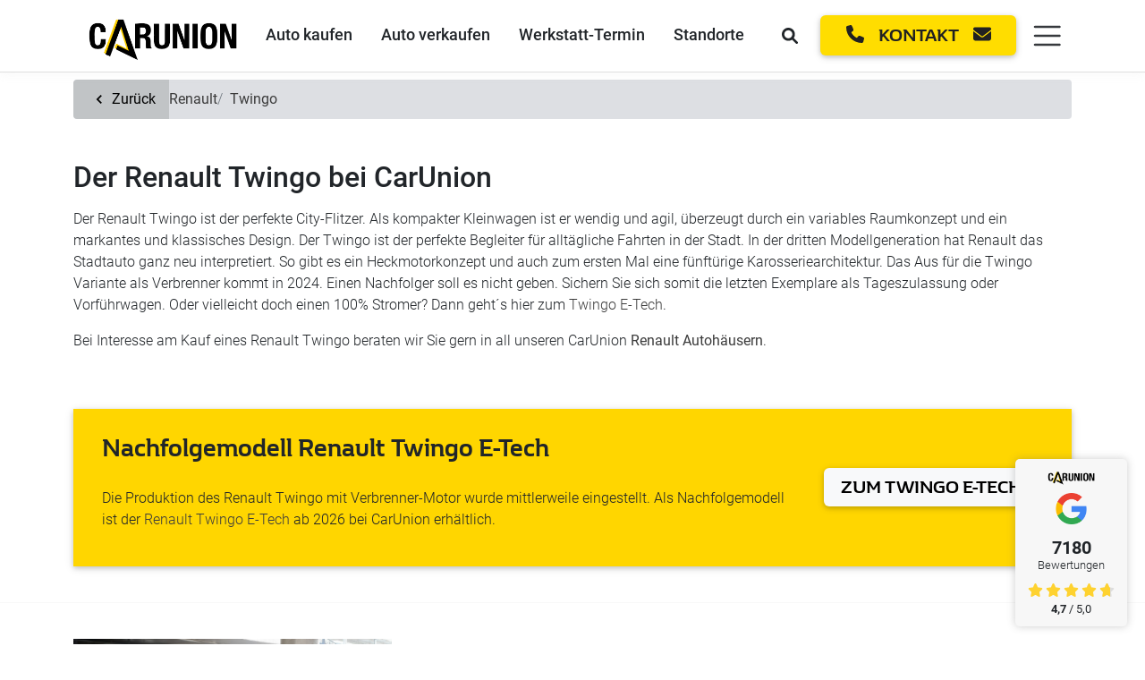

--- FILE ---
content_type: text/html; charset=utf-8
request_url: https://www.carunion.de/renault/twingo
body_size: 34427
content:
<!DOCTYPE html>
<html lang="de">

<head>
	<base href="https://www.carunion.de/" />

	<meta charset="utf-8">
	<meta http-equiv="X-UA-Compatible" content="IE=edge">
	<meta name="viewport" content="width=device-width, initial-scale=1.0">
	<meta http-equiv="expires" content="0">
	<meta http-equiv="cache-control" content="no-cache">
	<meta http-equiv="pragma" content="no-cache">
	<meta name="msapplication-TileColor" content="#ffffff">
	<meta name="msapplication-TileImage" content="/ms-icon-144x144.png">
	<meta name="theme-color" content="#ffffff">

	
    <meta name="description" content="Entdecken Sie den Renault Twingo bei CarUnion ✓ Gute Angebote für Leasing, Kauf, Gebrauchtwagen ✓ Infos zum Fahrzeug ✓ Zahlreiche Standorte">
<meta name="robots" content="index, follow">
<title>Renault Twingo bei CarUnion</title>
			<!-- Google Tag Manager -->
			<script type="text/plain" data-cookiecategory="analytics">
				(function(w, d, s, l, i) {
					w[l] = w[l] || [];
					w[l].push({
						'gtm.start': new Date().getTime(),
						event: 'gtm.js'
					});
					var f = d.getElementsByTagName(s)[0],
						j = d.createElement(s),
						dl = l != 'dataLayer' ? '&l=' + l : '';
					j.async = true;
					j.src =
						'https://www.googletagmanager.com/gtm.js?id=' + i + dl;
					f.parentNode.insertBefore(j, f);
				})(window, document, 'script', 'dataLayer', 'GTM-TL77772');
			</script>
			<!-- End Google Tag Manager -->
		
		<script type="text/plain" data-cookiecategory="analytics" async src="https://www.google-analytics.com/analytics.js"></script>
		
		
	<link rel="apple-touch-icon" sizes="57x57" href="resources/img/apple-icon-57x57.png">
	<link rel="apple-touch-icon" sizes="60x60" href="resources/img/apple-icon-60x60.png">
	<link rel="apple-touch-icon" sizes="72x72" href="resources/img/apple-icon-72x72.png">
	<link rel="apple-touch-icon" sizes="76x76" href="resources/img/apple-icon-76x76.png">
	<link rel="apple-touch-icon" sizes="114x114" href="resources/img/apple-icon-114x114.png">
	<link rel="apple-touch-icon" sizes="120x120" href="resources/img/apple-icon-120x120.png">
	<link rel="apple-touch-icon" sizes="144x144" href="resources/img/apple-icon-144x144.png">
	<link rel="apple-touch-icon" sizes="152x152" href="resources/img/apple-icon-152x152.png">
	<link rel="apple-touch-icon" sizes="180x180" href="resources/img/apple-icon-180x180.png">
	<link rel="icon" type="image/png" sizes="192x192" href="resources/img/android-icon-192x192.png">
	<link rel="icon" type="image/png" sizes="32x32" href="resources/img/favicon-32x32.png">
	<link rel="icon" type="image/png" sizes="96x96" href="resources/img/favicon-96x96.png">
	<link rel="icon" type="image/png" sizes="16x16" href="resources/img/favicon-16x16.png">
	<link rel="manifest" href="/manifest.json">
			<link rel="canonical" href="https://www.carunion.de/renault/twingo" />
		<link rel="stylesheet" href="/clientlibs/main.min.css?v=33">

	<link rel="preload" href="/resources/webfonts/fa-brands-400.woff2" as="font" type="font/woff2" crossorigin>
	<link rel="preload" href="/resources/webfonts/fa-solid-900.woff2" as="font" type="font/woff2" crossorigin>
	<script type="text/javascript" src="/clientlibs/header.min.js"></script>
	<script defer type="text/javascript" src="/clientlibs/publish_header.min.js"></script>

	<script defer type="text/javascript" src="/resources/js/favoriten.js"></script>
	
	<script type="text/plain" data-cookiecategory="analytics">
		window.dataLayer = window.dataLayer || [];

		function gtag() {
				dataLayer.push(arguments);
		}
		gtag('js', new Date());

		gtag('config', 'AW-849934628');

		function gaOptout() {
				document.cookie = disableStr + '=true; expires=Thu, 31 Dec 2099 23:59:59 UTC; path=/';
				window[disableStr] = true;
				alert('Das Tracking durch Google Analytics wurde in Ihrem Browser für diese Website deaktiviert.');
		}

		(function (i, s, o, g, r, a, m) {
				i['GoogleAnalyticsObject'] = r;
				i[r] = i[r] || function () {
						(i[r].q = i[r].q || []).push(arguments)
				}, i[r].l = 1 * new Date();
				a = s.createElement(o),
						m = s.getElementsByTagName(o)[0];
				a.async = 1;
				a.src = g;
				m.parentNode.insertBefore(a, m)
		})(window, document, 'script', '//www.google-analytics.com/analytics.js', 'ga');
		ga('create', 'UA-76473045-2', 'auto');
		ga('set', 'anonymizeIp', true);
		ga('send', 'pageview');
	</script>

		<style>
		.icon__object {
			height: 16px;
			fill: white;
			stroke-width: 10;
		}
		
		#floating-google-reviews-google-icon {
			max-height: 35px;
			max-width: 35px;
		}
	</style>

			
		</head>



<link rel="stylesheet" href="/clientlibs/form.min.css">
<script defer type="text/javascript" src="/clientlibs/dist/form.min.js"></script>



<div class="modal" tabindex="-1" id="modal-formv2">
	<div class="modal-dialog modal-lg">

		<div class="modal-content">

			<div class="row ps-3 pe-3 pt-2">

				<div id="additional-data-vehicle" style="width: 100%;display:none;" class="col-12 mt-1 mb-1">
					<div style="box-shadow: 0 0px 1px 0 rgba(0,0,0,.04),0 1px 6px 0 rgba(0,0,0,.1);" class="rounded">
						<div class="row" style="display: flex;align-items: center;">
							<div class="col-3 col-sm-2 col-pe-md-0">
								<img src="" alt="Fahrzeug zur Anfrage" class="w-100 rounded" id="additional-data-vehicle-image" />
							</div>
							<div class="col-9 col-sm-10" style="display: flex;align-items: center;">
								<img class="d-none d-sm-block" style="float: left;margin-right: 10px;" id="additional-data-vehicle-logo" src="" alt="Logo zum Fahrzeug">
								<div class="headline-angebot mb-0" style="float: left;">
									<span class="h5 d-inline-block" id="additional-data-vehicle-title"></span>
									<br>
									<span id="additional-data-vehicle-typtext"></span><br>
								</div>
							</div>
						</div>
					</div>
				</div>
				<div id="form__additional-data" style="width: 100%;" class="d-none col-12 mt-1 mb-1">
					<div style="box-shadow: 0 0px 1px 0 rgba(0,0,0,.04),0 1px 6px 0 rgba(0,0,0,.1);" class="rounded">
						<div class="row">

						</div>
					</div>
				</div>
			</div>

			<div class="modal-header p-2 p-md-3 text-center">
				<span class="modal-header-active-draggable pe-auto"><i class="fa-solid fa-arrows-up-down-left-right"></i></span>
				<span class="modal-header-deactive-draggable pe-auto"><i class="fa-solid fa-thumbtack"></i></span>
				<span class="modal-title h4 ms-auto me-auto">Wie möchten Sie Kontakt aufnehmen?</span>
				<button type="button" class="btn-close ms-0" data-bs-dismiss="modal" aria-label="Close"></button>
			</div>
			<div class="modal-body">
				<form id="formv2" class="needs-validation" novalidate>

					<input type="hidden" name="additional_data">
					<input id="additional_data_rci_hidden-field" type="hidden" name="additional_data_rci">
                    <input type="hidden" name="finanzierungsdaten">
                    <input id="finanzierungsdaten_hidden-field" type="hidden" name="finanzierungsdaten">
                    <div class="row justify-content-center" id="modal-formv2-type">
                        <div class="col-12">
                            <div class="btn-group d-flex justify-content-between align-items-center" role="group" aria-label="Kontaktart auswählen" style="gap: 3%;">

                                <div style="width:50%; text-align: center;">
                                    <input type="radio" class="btn-check formTrigger" name="type" id="type-contact" value="contact" autocomplete="off">
                                    <label class="btn modal-formv2-tabs-btn ms-0 me-0 w-100" for="type-contact" style="width: 210px;">Formular</label>
                                </div>

                                <div style="width:50%; text-align: center;">
                                    <input type="radio" class="btn-check formTrigger" name="type" id="type-call" value="call" autocomplete="off">
                                    <label class="btn modal-formv2-tabs-btn ms-0 me-0 w-100" for="type-call" style="width: 210px;">Anruf</label>
                                </div>

                            </div>
                        </div>
                    </div>


                    <div class="row justify-content-center" id="modal-formv2-container-inputs">

						<div class="col-12 col-md-6 mt-2 mt-md-3 justify-content-center" id="modal-formv2-section">
							<div id="modal-formv2-section-container" class="text-center" style="float:right;">
								<span class="modal-title w-100 h5">Für welche Abteilung?</span><br>

								<div class="btn-group" role="group" aria-label="Abteilung auswählen" style="gap: 3%;">
                                    <div style="width:50%; text-align: center;">
										<input type="radio" class="btn-check formTrigger" name="section" id="section-sale" value="sale" autocomplete="off">
										<label class="btn modal-formv2-tabs-btn ms-0 me-0" for="section-sale">Verkauf</label>
									</div>
                                    <div style="width:50%; text-align: center;">
										<input type="radio" class="btn-check formTrigger" name="section" id="section-customerservice" value="customerservice" autocomplete="off">
										<label class="btn modal-formv2-tabs-btn ms-0 me-0" for="section-customerservice">Kundendienst</label>
									</div>
								</div>

							</div>
						</div>

						<div class="col-12 col-md-6 mt-2 mt-md-3" id="modal-formv2-location">
							<div id="modal-formv2-location-container" class="text-center">
								<span class="modal-title w-100 h5">Für welchen Standort?</span><br>
								<div class="form-floating w-100" style="margin-top:.375rem;">
									<select aria-label="Wählen Sie ein Standort aus" target="Wählen Sie ein Standort aus" name="location" class="location form-select formTrigger validationselect mb-3 w-100" required>
									</select>
									<label>Standort</label>
								</div>
							</div>
						</div>


						<div id="termin_warning" class="col-12" style="display:none;">
							<div class="alert alert-warning d-flex align-items-center p-2" role="alert">
								<div>
									<strong>Achtung:</strong> Sie erhalten noch eine separate Bestätigung per E-Mail.
								</div>
							</div>
						</div>

						<div id="modal-formv2-locationdata" style="display:none;">
							<div class="row justify-content-center">

								<div class="col-12 col-md-6 mt-1 mt-md-3" id="modal-formv2-locationdata-phone">
									<div class="text-center ms-auto me-auto" style="width:fit-content;">
										<span class="modal-title w-100 h5">Telefonnummer</span>
										<br>
										<span id="modal-formv2-locationdata-phone-data"></span>
										<i id="modal-formv2-locationdata-phone-clipboard" style="cursor:pointer;" class="fa-solid fa-clipboard ms-2" data-phone="" onclick="copyToClipboard(this)"></i>
										<br>
										<a title="Anrufen" aria-label="Anrufen" id="modal-formv2-locationdata-phone-call" class="btn btn-sm color-carunion ms-0 me-0 pt-1 pb-1" style="font-size:14px;">Anrufen</a>
										<div id="offZeiten">
											<input type="radio" class="btn-check formTrigger" id="type-rueckruf" autocomplete="off">
											<label class="btn btn-sm color-carunion ms-0 me-0 pt-1 pb-1" for="type-rueckruf" style="font-size:14px;" onclick="recall()">Rückruf vereinbaren</label>
										</div>
									</div>
									<br class="d-none d-md-block">
								</div>

								<div class="col-12 col-md-6 mt-3" id="modal-formv2-locationdata-openingtimes">
									<div class="text-center ms-auto me-auto" style="width:fit-content;">
										<span class="modal-title w-100 h5">Öffnungszeiten</span><br>
										<span id="modal-formv2-locationdata-openingtimes-data"></span>
									</div>
									<br>
								</div>

							</div>

							<div class="col-12 mt-2 mt-md-5" id="opnTmTxt">
								<center>
									<span class="w-100">Wir sind für Sie da.</span><br>
									<span class="w-100">Rufen Sie uns gerne innerhalb der Öffnungszeiten an.</span>
								</center>
							</div>
						</div>

						<div id="modal-formv2-customerdata">

							<div class="row">

								<div class="col-12 mt-0 mt-md-2 mb-2">
									<center>
										<span class="modal-title w-100 h5">Ihre Daten</span>
									</center>
								</div>

								<div class="col-12 col-md-6 mb-3">
									<div class="form-floating w-100">
										<input type="text" name="vorname" id="vorname" class="form-control required_default" placeholder="" required>
										<label for="vorname">Vorname<span class="text-danger">*</span></label>
										<div class="invalid-feedback">
											Bitte tragen Sie Ihren Vornamen ein.
										</div>
									</div>
								</div>

								<div class="col-12 col-md-6 mb-3">
									<div class="form-floating w-100">
										<input type="text" name="nachname" id="nachname" class="form-control required_default" placeholder="" required>
										<label for="nachname">Nachname<span class="text-danger">*</span></label>
										<div class="invalid-feedback">
											Bitte tragen Sie Ihren Nachnamen ein.
										</div>
									</div>
								</div>

								<div class="w-100"></div>

								<div class="col-12 col-md-6 mb-3">
									<div class="form-floating w-100">
										<input type="email" name="email" id="email" class="form-control required_default" placeholder="" required>
										<label for="email">E-Mail<span class="text-danger">*</span></label>
										<div class="invalid-feedback">
											Bitte tragen Sie Ihre E-Mail-Adresse ein.
										</div>
									</div>
								</div>

								<div class="col-12 col-md-6 mb-3">
									<div class="form-floating w-100">
										<input type="tel" pattern="[0-9]+" name="telefon" id="telefon" class="form-control" placeholder="">
										<label for="telefon">Telefon</label>
										<div class="invalid-feedback">
											Bitte tragen Sie eine Telefonnummer <b>ohne Sonderzeichen</b> ein. (Nur Ziffern!)
										</div>
									</div>
								</div>


                                <div id="modal-formv2-model-container" class="mt-md-3 text-center justify-content-center formv2-individual formv2-individual-contact-sale">
                                    <div class="col-12 mt-0 mt-md-2 mb-2 ">
                                        <center>
                                            <span class="modal-title w-100 h5">Modellauswahl</span>
                                        </center>
                                    </div>

                                    <!-- Flexbox-Container für die beiden Selects -->
                                    <div class="row justify-content-center">
                                        <div  class="col-md-6 mb-3 formv2-individual formv2-individual-contact-sale">
                                            <div class="form-floating w-100">
                                                <select class="form-select w-100 formTrigger required" id="marke" name="marke" required>
                                                    <option value="">Auswählen...</option>
                                                </select>
                                                <label>Marke</label>
                                                <div class="invalid-feedback">
                                                    Bitte wählen Sie eine Marke aus.
                                                </div>
                                            </div>
                                        </div>

                                        <div  class="col-md-6 mb-3 formv2-individual formv2-individual-contact-sale">
                                            <div class="form-floating w-100">
                                                <select class="form-select w-100 required" id="modell" name="modell">
                                                    <option value="">Auswählen...</option>
                                                </select>
                                                <label>Modell</label>
                                                <div class="invalid-feedback">
                                                    Bitte wählen Sie ein Modell aus.
                                                </div>
                                            </div>
                                        </div>
                                    </div>
                                </div>

                                <div class="justify-content-center" id="modal-formv2-container-questions">
                                    <div class=" mt-2 mb-2 mt-md-3 row justify-content-start" id="modal-formv2-questions">
                                        <!-- Modul 1 -->
                                        <div id="modal-formv2-section-meeting-container" class="text-center col-md-6 formv2-individual formv2-individual-contact-sale">
                                            <span class="modal-title w-100 h5" style="white-space: nowrap;">Möchten Sie eine Probefahrt vereinbaren?</span><br>
                                            <div class="btn-group w-100" role="group" aria-label="Probefahrt vereinbaren" style="gap: 3%;">
                                                <div style="width:50%; text-align: center;">
                                                    <input type="radio" class="btn-check formTrigger" name="probefahrt" id="probefahrt-nein" value="nein" autocomplete="off" checked>
                                                    <label class="btn modal-formv2-tabs-btn ms-0 me-0" for="probefahrt-nein">Nein</label>
                                                </div>
                                                <div style="width:50%; text-align: center;">
                                                    <input type="radio" class="btn-check formTrigger" name="probefahrt" id="probefahrt-ja" value="ja" autocomplete="off">
                                                    <label class="btn modal-formv2-tabs-btn ms-0 me-0" for="probefahrt-ja">Ja</label>
                                                </div>
                                            </div>
                                        </div>

                                        <!-- Modul 2 -->
                                        <div id="modal-formv2-section-testdrive-container" class="text-center col-md-6 formv2-individual formv2-individual-contact-sale formv2-individual-contact-customerservice" >
                                            <span class="modal-title w-100 h5">Möchten Sie einen Termin vereinbaren?</span><br>
                                            <div class="btn-group w-100" role="group" aria-label="Termin vereinbaren" style="gap: 3%;">
                                                <div style="width:50%; text-align: center;">
                                                    <input type="radio" class="btn-check formTrigger" name="termin" id="termin-nein" value="nein" autocomplete="off" checked>
                                                    <label class="btn modal-formv2-tabs-btn ms-0 me-0" for="termin-nein">Nein</label>
                                                </div>
                                                <div style="width:50%; text-align: center;">
                                                    <input type="radio" class="btn-check formTrigger" name="termin" id="termin-ja" value="ja" autocomplete="off">
                                                    <label class="btn modal-formv2-tabs-btn ms-0 me-0" for="termin-ja">Ja</label>
                                                </div>
                                            </div>
                                        </div>
                                        <div id="modal-formv2-section-testdrive-container-empty" class="text-center col-md-6 formv2-individual formv2-individual-contact-sale formv2-individual-contact-customerservice">
                                        </div>

                                        <!-- Terminauswahl -->
                                        <div class="col-12 col-md-6 mt-2 mb-2" id="modal-formv2-day" style="display:none;">

                                            <div id="modal-formv2-day-container" class="text-center w-100" style="float: right;min-width: 310px;">
                                                <span class="modal-title w-100 h5" id="modal-formv2-day-title">Ihr Wunschtermin</span>

                                                <!-- Calendar -->
                                                <div class="responsive-calendar" id="modal-formv2-day-calendar">
                                                    <div class="controls">
										<span role="slider" title="Calendar zurück" aria-label="Calendar zurück" class="float-start" data-go="prev">
											<div class="btn color-carunion btn-prevnext ps-4 pe-4">&lt;</div>
										</span>
                                                        <h4 class="calendar-datepickerinfo"><span data-head-year></span> <span data-head-month></span></h4>
                                                        <span role="slider" title="Calendar weiter" aria-label="Calendar weiter" class="float-end" data-go="next">
											<div class="btn color-carunion btn-prevnext ps-4 pe-4">&gt;</div>
										</span>
                                                    </div>
                                                    <hr class="d-md-none" style="margin-top: 15px;margin-bottom: -1px;">
                                                    <div class="day-headers">
                                                        <div class="day header" id="myDayHeaderMontag"></div>
                                                        <div class="day header" id="myDayHeaderDienstag"></div>
                                                        <div class="day header" id="myDayHeaderMittwoch"></div>
                                                        <div class="day header" id="myDayHeaderDonnerstag"></div>
                                                        <div class="day header" id="myDayHeaderFreitag"></div>
                                                        <div class="day header" id="myDayHeaderSamstag"></div>
                                                        <div class="day header" id="myDayHeaderSonntag"></div>
                                                    </div>
                                                    <div class="days" data-group="days" id="calendarDays">
                                                    </div>
                                                </div>

                                                <div id="modal-formv2-day-input" style="min-width: 310px;">
                                                    <div class="form-floating mb-3" style="margin-top:.375rem;">
                                                        <input name="wunschtermin" type="text" id="wunschtermin" class="form-control datepicker formTrigger w-100" placeholder="" required>
                                                        <label for="wunschtermin">Wunschtermin</label>
                                                    </div>
                                                </div>
                                            </div>

                                        </div>

                                        <div class="col-12 col-md-6 mt-0 mt-md-2  mb-2 " id="modal-formv2-time" style="display:none;">
                                            <div class="text-center w-100" style="float: left;">

                                                <span id="modal-formv2-time-title" class="modal-title w-100 h5">Ihre Wunschzeit</span>
                                                <div class="d-flex justify-content-center" id="modal-formv2-time-input">
                                                    <div class="form-floating mb-3 w-100" style="margin-top: .375rem;">
                                                        <select id="wunschzeit" name="wunschzeit" class="form-select mb-3 formTrigger w-100">
                                                            <option value="" selected="true">Auswählen...</option>
                                                            <option value="morgens">morgens</option>
                                                            <option value="vormittags">vormittags</option>
                                                            <option value="mittags">mittags</option>
                                                            <option value="nachmittags">nachmittags</option>
                                                        </select>
                                                        <label>Wunschzeit</label>
                                                    </div>
                                                </div>

                                            </div>

                                        </div>

                                        <!-- Neues Modul -->
                                        <div id="modal-formv2-section-commercial-container" class="text-center col-md-6 formv2-individual formv2-individual-contact-sale formv2-individual-gewerblich">
                                            <span class="modal-title w-100 h5">Handeln Sie gewerblich?</span><br>
                                            <div class="btn-group w-100" role="group" aria-label="Gewerblich handeln" style="gap: 3%;">
                                                <div style="width:50%; text-align: center;">
                                                    <input type="radio" class="btn-check formTrigger" name="gewerblich" id="gewerblich-nein" value="nein" autocomplete="off" checked>
                                                    <label class="btn modal-formv2-tabs-btn ms-0 me-0" for="gewerblich-nein">Nein</label>
                                                </div>
                                                <div style="width:50%; text-align: center;">
                                                    <input type="radio" class="btn-check formTrigger" name="gewerblich" id="gewerblich-ja" value="ja" autocomplete="off">
                                                    <label class="btn modal-formv2-tabs-btn ms-0 me-0" for="gewerblich-ja">Ja</label>
                                                </div>
                                            </div>
                                        </div>

                                        <div class="text-center col-md-6 formv2-individual-gewerblich-input">
                                            <span class="modal-title w-100 h5">Firmenname</span><br>
                                            <div class="form-floating w-100 mt-1">
                                                <input type="text" name="gewerblich_input" id="gewerblich_input" class="form-control required" placeholder="" required>
                                                <label for="gewerblich_input">Firmenname inkl. Rechtsform<span class="text-danger">*</span></label>
                                                <div class="invalid-feedback">
                                                    Bitte tragen Sie Ihre Gewerbe ein.
                                                </div>
                                            </div>
                                        </div>

                                        <div class="col-12 col-md-6 mb-3 formv2-individual formv2-individual-contact-customerservice-termin">
                                            <div class="form-floating w-100">
                                                <input type="text" name="kennzeichen" id="kennzeichen" class="form-control required" placeholder="" required>
                                                <label for="email">Kennzeichen<span class="text-danger">*</span></label>
                                                <div class="invalid-feedback">
                                                    Bitte tragen Sie Ihr Kennzeichen ein.
                                                </div>
                                            </div>
                                        </div>

                                        <div class=" col-12 col-md-6 formv2-individual formv2-individual-contact-customerservice-termin">
                                            <div class="form-floating w-100">
                                                <select class="form-select mb-3 w-100" id="substitute" name="substitute">
                                                    <option value="">Auswählen...</option>
                                                </select>
                                                <label>Ersatzmobilität (optional)</label>
                                            </div>
                                        </div>

                                        <div class="col-12 formv2-individual formv2-individual-contact-customerservice-termin" id="modal-formv2-customerservice-services">
                                            <div class="form-floating w-100">
                                                <select id="service" name="service[]" data-width="100%" class="selectpicker show-tick w-100 mb-3 required" data-live-search="true" data-live-search="true" data-none-selected-text="Auswählen..." multiple required>
                                                    <option selected>Auswählen...</option>
                                                </select>
                                                <div class="invalid-feedback">
                                                    Bitte wählen Sie den gewünschten Service aus.
                                                </div>
                                            </div>
                                        </div>
                                    </div>
                                </div>

								<div class="col-12 mb-2 formv2-individual formv2-individual-meeting-sale">
									<div class="form-check">
										<input type="checkbox" class="form-check-input" name="probefahrt" id="probefahrt" required>
										<label class="form-check-label" for="probefahrt">Ich möchte eine Probefahrt vereinbaren</label>
									</div>
								</div>

								<div class="col-12 mb-3" id="modal-formv2-customerdata-message">
									<div class="form-floating w-100">
										<textarea name="message" id="message" class="md-textarea form-control" rows="5" style="min-height:150px;"></textarea>
										<label for="message">Zusätzliche Informationen</label>
									</div>
								</div>

								<div class="col-12 mt-3">
									<div class="form-check">
										<input type="checkbox" class="form-check-input required_default" name="datenschutz" id="datenschutz" required>
										<label class="form-check-label" for="datenschutz">Ich stimme zu, dass meine Angaben aus dem Kontaktformular zur Beantwortung
											meiner Anfrage erhoben und verarbeitet werden. Die Daten werden nach abgeschlossener Bearbeitung Ihrer Anfrage gelöscht. Hinweis: Sie können Ihre Einwilligung jederzeit für die Zukunft per E-Mail datenschutz@carunion.de widerrufen. Detaillierte Informationen zum Umgang mit Nutzerdaten finden Sie in unserer <b><a title="Datenschutzerklärung" aria-label="Datenschutzerklärung" target="_blank" href="https://www.carunion.de/datenschutz">Datenschutzerklärung</a></b>.</label>
									</div>
									<div class="invalid-feedback">
										Bitte stimmen sie der Datenschutzerklärung zu.
									</div>
								</div>
							</div>

						</div>

					</div>



                    <div class="row mt-2 mt-md-4" id="modal-formv2-submit">
						<div class="col-12">
							<center>
								<button class="btn color-carunion" type="button" onclick="sendForm('submit');">
									<span id="loader-submit" class="spinner-border spinner-border-sm d-none" role="status" aria-hidden="true"></span>
									Abschicken
								</button>
							</center>
						</div>
					</div>

				</form>

				<div id="box-success" class="pt-4 pb-5" style="display:none;">
					<center class="mb-5">
						<i style="font-size: 3rem;" class="fa-solid text-success mb-3 fa-circle-check"></i><br>
						<span class="h5">Wir werden uns schnellstmöglich mit Ihnen in Verbindung setzen!</span><br>
						<span id="grussformel"></span>
					</center>
					<hr class="hr-custom">

					<div class="container mt-3 mb-3">

  <div class="row">

    <div class="col-12 text-center font-weight-bolder mt-2 mb-1 p-2">
			Folgen Sie uns auf YouTube, Facebook und Instagram!
		</div>
    
    <div class="col-12 text-center p-3 pt-0">
			<a href="https://www.youtube.com/channel/UCQHNscL33XNwyVOR8mmTnHA?sub_confirmation=1" title="Youtube CarUnion" aria-label="Youtube CarUnion" target=”_blank”>
				<img style="max-height:55px;" src="/resources/img/socials/youtube.png"/>
			</a>

			<a class="ms-3 me-3" href="https://www.facebook.com/carunion.de" title="Facebook CarUnion" aria-label="Facebook CarUnion" target=”_blank”>
				<img style="max-height:55px;" src="/resources/img/socials/facebook.png"/>
			</a>

			<a href="https://www.instagram.com/carunion_de" title="Instagram CarUnion" aria-label="Instagram CarUnion" target=”_blank”>
				<img style="max-height:55px;" src="/resources/img/socials/instagram.png"/>
			</a>
    </div>

  </div>
</div>

  
<div class="container mt-3 mb-3">

  <div class="row">

    <div class="col-12 text-center font-weight-bolder mt-2 mb-1 p-2 pb-2">
			Verkaufen Sie uns Ihren Gebrauchten! Kostenlose Bewertung hier
		</div>

    <div class="col-12 text-center">
                <a href="/auto-kaufen/inzahlungnahme" target="_blank"> <button type="button" class="btn color-carunion" style="margin: 0;">Inzahlungnahme</button></a>

    </div>

  </div>

</div>

				</div>

				<center id="loader-update" class="d-none">
					<div class="spinner-border text-dark mt-3 mb-2" role="status">
						<span class="sr-only">Loading...</span>
					</div>
				</center>

			</div>
		</div>
	</div>
</div>

<script>
	const STEP_TYPE = 1;
	const STEP_SECTION = 2;
	const STEP_LOCATION = 4;
	const STEPS_INDIVIDUAL = 8;

	const STEP_MEETING_DAY = 1;
	const STEP_MEETING_TIME = 2;
	const STEP_MEETING_CUSTOMERDATA = 4;

	const STEP_CONTACT_CUSTOMERDATA = 1;

	const STEP_CALL_LOCATIONDATA = 1;

	isInit = true; //store calendar init

	$(document).ready(function() {
		hideSection();
        //hideQuestions();
		hideStandort();
		hideMeeting();
		hideContact();
		hideCall();
		hideAdditionalBoxes();


		$('#service').selectpicker();
		$('#service').closest('.bootstrap-select').find('.filter-option-inner').append('<label>Gewünschter Service</label>');
		//feedback anpassen, da bootstrap select...
		let elm_feedback = $('#service').closest('.form-floating').find('.invalid-feedback');
		let elm_buttonselect = $('#service').closest('.form-floating').find('button');
		elm_feedback.insertAfter(elm_buttonselect);

		$('.datepicker').pickadate({
			min: +2,
			disable: [
				7
			],
			monthsFull: ['Januar', 'Februar', 'März', 'April', 'Mai', 'Juni', 'Juli', 'August', 'September', 'Oktober',
				'November', 'Dezember'
			],
			monthsShort: ['Jan', 'Feb', 'Mär', 'Apr', 'Mai', 'Jun', 'Jul', 'Aug', 'Sep', 'Okt', 'Nov', 'Dez'],
			weekdaysFull: ['Sonntag', 'Montag', 'Dienstag', 'Mittwoch', 'Donnerstag', 'Freitag', 'Samstag'],
			weekdaysShort: ['So', 'Mo', 'Di', 'Mi', 'Do', 'Fr', 'Sa'],

			// Buttons
			today: 'Heute',
			clear: 'Löschen',
			close: 'Schließen',

			// Accessibility labels
			labelMonthNext: 'Weiter',
			labelMonthPrev: 'Zurück',
			labelMonthSelect: 'Wählen Sie einen Monat aus',
			labelYearSelect: 'Wählen Sie ein Jahr aus',

			// Formats
			format: 'dd.mm.yyyy',
			formatSubmit: 'dd.mm.yyyy',
			hiddenSuffix: '_submit'
		});
		$('.datepicker').removeAttr('readonly');

		$('input[name=type]').change(function() {
			let type = $(this).val();
			switchSectionTabs(type);
		});

		$(".formTrigger").change(function() {
			//remove day and time when changing standort
			if ($(this).attr('name') == "location" || $(this).attr('name') == "section") {
				hideCalendar();
				$('#wunschtermin').val("");
				$('#wunschzeit').val("");
				$('form').removeClass("was-validated");
			}

			sendForm("update");
		});

		$("#wunschtermin").click(function() {
			if ($(this).attr("calendar") == "true") {
				$('#wunschtermin').val("");
				$('#wunschzeit').val("");
			}

			sendForm("update");
		});

		$("#modal-formv2").on('hide.bs.modal', function() {
			if ($("#modal-formv2 form").data("reset") == true) {
				resetForm();
			}
		});

	});

	function copyToClipboard(elm) {
		let phone = $(elm).data("phone");
		navigator.clipboard.writeText(phone);
		rex_notification("success", "Die Nummer wurde kopiert.");
	}

	function initEmptyForm() {
		sendForm("update");
	}

	function initFormZusatzinformationen(params) {
        var init_data= params ? {
			zusatzinformationen: params.zusatzinformationen || null
        } : null;
		sendForm("update", init_data);
	}

	function initWorkshop(params) {
        var init_data= params ? {
			location: params.location || null,
			manufacture: params.manufacture || null,
			zusatzinformationen: params.zusatzinformationen || null
        } : null;

        sendForm("workshop", init_data);
	}

	function initTestdrive(params) {
        var init_data= params ? {
            manufacture: params.manufacture || null,
            modell: params.modell || null,
            zusatzinformationen: params.zusatzinformationen || null
        } : null;

        sendForm("testdrive", init_data);
	}

	function initSaleContact(params) {
        const init_data = params ? {
            manufacture: params?.manufacture ?? null,
            zusatzinformationen: params?.zusatzinformationen ?? null
        } : null;

        sendForm("contact_sale", init_data);
	}

	function initServiceContact(params) {
        const init_data = params ? {
            manufacture: params?.manufacture ?? null,
            zusatzinformationen: params?.zusatzinformationen ?? null
        } : null;

        sendForm("contact_service", init_data);
	}
    function initHideSelectContactCustomerservice(params) {
        var init_data= params ? {
            location: params.location || null,
            zusatzinformationen: params.zusatzinformationen || null
        } : null;
        sendForm("hideselect_contact_customerservice", init_data);
    }

	function initCall(params) {
        const init_data = params ? {
            manufacture: params?.manufacture ?? null,
            zusatzinformationen: params?.zusatzinformationen ?? null
        } : null;

		sendForm("call", init_data);
	}
    function initCallService(params) {
        var init_data= params ? {
            manufacture: params.manufacture || null,
            zusatzinformationen: params.zusatzinformationen || null
        } : null;

        sendForm("call_service", init_data);
    }

	function initSaleMeeting(params) {
        var init_data= params ? {
			location: params.location || null,
			manufacture: params.manufacture || null,
			zusatzinformationen: params.zusatzinformationen || null
        } : null;

		sendForm("sale_meeting", init_data);
	}
    function initHideSelectContactSale(params) {
        var init_data= params ? {
            location: params.location || null,
            manufacture: params.manufacture || null,
            modell:  params.modell|| null
        } : null;

        sendForm("hideselect_contact_sale", init_data);
    }


	function initCarlinerVehicle(params) {
		var init_data= params ? {
			wgnr: params.wgnr|| null,
			type: params.type|| null,
			manufacture: params.manufacture || null,
			zusatzinformationen: params.zusatzinformationen || null,
            finanzierungsdaten:params.finanzierungsdaten|| null
        } : null;

    sendForm("carliner_vehicle", init_data);
	}

	function initAngebot(params) {
		//var angebot_type = $("button.dropdown-toggle.btn-light").attr('title');
        const selectedType = $(`#selected-type`).val() || 'leasing';

        const init_data = params ? {
			angebot_type:selectedType,
			article_id: params?.article_id  ?? null,
			type: params?.contact_type  ?? null,
			rci_data: params?.rci_data  ?? null,
			zusatzinformationen: params?.zusatzinformationen ?? null,
        } : null;

		sendForm("angebot", init_data);
	}

	function initAngebotOld(params) {
        const init_data = params ? {
			article_id:  params.article_id || null,
			type:  params.contact_type || null,
			zusatzinformationen: params.zusatzinformationen || null
        } : null;

		sendForm("angebot_old", init_data);
	}

	function addAdditionalData($data) {

		var $additional_data_wrapper = $("#form__additional-data");
		$additional_data_wrapper.removeClass("d-none");

		$additional_data_wrapper.find("row").append($data);
	}

	function resetForm() {
		let formdata = $('#formv2').serializeArray();
		formdata.push({
			name: "request",
			value: "reset"
		});
		$.ajax({
			type: "POST",
			url: "index.php?rex-api-call=form",
            headers: {
                'X-CSRF-Token': 'WExVNzhPMFdpekIxMHhGWmc5emNPUmNuam8xdjNzQW9rRTR4eDNiQ0hoRQ=='
            },
			data: $.param(formdata),
			complete: function(data, textStatus) {
				if (data['status'] == 200 && !data['responseJSON'] && data['responseText']) {
					try {
						data['responseJSON'] = JSON.parse(data.responseText);

					} catch (error) {
						//ignore
					}
				}

				if (data['status'] == 200 && data['responseJSON']) {
					var responseData = data['responseJSON']['data'];
					syncFormWithData(responseData);

					$("#box-success").hide();
					$("form").show();
					//mark form for reset
					$("form").data("reset", false);
				}
			}
		});
	}

	function sendForm(request, init_data = null) {


		//Click Event hier stoppen um Mehrfachaufrufe zu verhindern
		if (window.event !== undefined && window.event != null) window.event.stopPropagation();
		//validation before submit
		if (request == "submit") {
			var form = $('#formv2')[0];
			form.classList.add('was-validated');

			var validation = true;
			if (form.checkValidity() === false) {
                const invalidFields = form.querySelectorAll(':invalid');


				rex_notification('error', 'Bitte füllen Sie alle rot markierten Felder des Formulars aus.');
				return;
			}
		}

					grecaptcha.ready(function() {
				grecaptcha.execute('6LcbYaUZAAAAAOMIonBEwfSIKavIbpD8mdh16uA1', {
					action: 'FormMaster'
				}).then(function(token) {
				
				let formdata = $('#formv2').serializeArray();
				formdata.push({
					name: "request",
					value: request
				});

				if (init_data != null) {
					formdata.push({
						name: "init_data",
						value: JSON.stringify(init_data)
					});
				}
                if (init_data != null&&init_data['finanzierungsdaten'] != null) {
                        formdata.push({
                            name: "finanzierungsdaten",
                            value: JSON.stringify(init_data['finanzierungsdaten'])
                        });
                }
                    formdata.push({
                        name: "isFromAngebote",
                        value:'Nein'
                    });



                					formdata.push({
						name: "g-recaptcha-response",
						value: token
					});
								$.ajax({
					type: "POST",
                    headers: {
                        'X-CSRF-Token': 'WExVNzhPMFdpekIxMHhGWmc5emNPUmNuam8xdjNzQW9rRTR4eDNiQ0hoRQ=='
                    },
					url: "index.php?rex-api-call=form",
					data: $.param(formdata),
					beforeSend: function(xhr) {
						if (request != "submit") {
							$("#loader-update").removeClass("d-none");
						} else {
							$("#loader-submit").removeClass("d-none");
						}
					},
					complete: function(data, textStatus) {

						if (data['status'] == 200 && !data['responseJSON'] && data['responseText']) {
							try {
								data['responseJSON'] = JSON.parse(data.responseText);

							} catch (error) {
								//ignore
							}
						}
						if (data['status'] == 200 && data['responseJSON']) {
							var responseData = data['responseJSON']['data'];

														if (data['responseJSON'] && data['responseJSON']['analytics'] != null) {
								var analytics_data = data['responseJSON']['analytics'];
								analytics_data['event'] = 'form_ajax';
                                window.dataLayer = window.dataLayer || [];
								window.dataLayer.push(analytics_data);
							}
                           // console.log(responseData);
							syncFormWithData(responseData);

							if (request == "submit") {
								if (responseData['error'] == 200) {
									$(".modal-header .modal-title").html("Vielen Dank für Ihre Anfrage!");
									$("#grussformel").html(responseData['grussformel']);
									$("#box-success").show();
									$("form").hide();
									//mark form for reset
									$("form").data("reset", true);
								} else {
									rex_notification('error', 'Das hat leider nicht funktioniert. Bitte versuchen Sie es später erneut.');
								}
							}

							//Formular anzeigen
							$('#modal-formv2').modal('show');

						} else {
							rex_notification('error', 'Bitte füllen Sie alle rot markierten Felder des Formulars aus.');
						}

						if (request != "submit") {
							$("#loader-update").addClass("d-none");
						} else {
							$("#loader-submit").addClass("d-none");
						}
					}
				});

								});
			});
			}

	function syncFormWithData(responseData) {
					console.log(responseData);
		var steps = responseData['steps'];
		var steps_individual = responseData['steps_individual'];
		var type = responseData['type'];
		var init_data = responseData['init_data'] ? JSON.parse(responseData['init_data']) : [];
		if (responseData['zusatzinformationen']) {
			responseData['message'] = responseData['zusatzinformationen'];
		} else if (init_data['zusatzinformationen']) {
			responseData['message'] = init_data['zusatzinformationen'];
		}
				        if (init_data['finanzierungsdaten']) {
            responseData['finanzierungsdaten'] = init_data['finanzierungsdaten'];
						const finance_data = JSON.parse(responseData['finanzierungsdaten']);
						if (finance_data.variante === "Leasing") {
							$(".modal-header .modal-title").html("Kontaktanfrage mit Leasing");
						}else {
							$(".modal-header .modal-title").html("Kontaktanfrage mit Finanzierung");
						}
        }else if(type === "contact") {
					$(".modal-header .modal-title").html("Kontaktformular");
				}else if(type === "call") {
					$(".modal-header .modal-title").html("Anruf");
				}else {
					$(".modal-header .modal-title").html("Wie möchten Sie Kontakt aufnehmen?");
				}

		//update standorte
        if (responseData.hasOwnProperty("standorte") && Object.keys(responseData["standorte"]).length > 0) {
            // Reset select
            var location_elm = $(".location");
            location_elm.empty();

            // Konvertiere und sortiere die Standorte nach Namen
            var sortedStandorte = Object.keys(responseData["standorte"])
                .sort(function(a, b) {
                    return responseData["standorte"][a].localeCompare(responseData["standorte"][b]); // Alphabetisch sortieren nach Namen
                });

            if (sortedStandorte.length > 1) {
                location_elm.append("<option value='' selected disabled>Auswählen...</option>");
                sortedStandorte.forEach(function(standort) {
                    $('.location').append("<option value='" + standort + "'>" + responseData['standorte'][standort] + "</option>");
                });
            } else {
                location_elm.append("<option value='' disabled>Auswählen...</option>");
                sortedStandorte.forEach(function(standort) {
                    $('.location').append("<option value='" + standort + "' selected>" + responseData['standorte'][standort] + "</option>");
                });
            }
        }

        //xswitchSectionTabs(type);
        if (steps & STEP_SECTION) {
			///switchSectionTabs(type);
			$('#modal-formv2-section').show();
			$('#modal-formv2-section').addClass('d-flex justify-content-center');
		} else {
			$('#modal-formv2-section').hide();
			$('#modal-formv2-section').removeClass('d-flex justify-content-center');
		}

		if (steps & STEP_LOCATION) {
			$('#modal-formv2-location').show();
			$('#modal-formv2-location').addClass('d-md-flex justify-content-center');

			let location = responseData['location'];
			if (location && location.length > 0) {
				//location near section
				toggleLocation("near_section");
			} else {

			}
		} else {
			$('#modal-formv2-location').hide();
			$('#modal-formv2-location').removeClass('d-md-flex justify-content-center');
		}


		hideMeeting();
		hideContact();
		hideCall();
		hideAdditionalBoxes();



        if (steps & STEPS_INDIVIDUAL) {

            checkAvailableServices(responseData['location_hasSale'],responseData['location_hasWorkshop'] )
			if (type === "contact") {

				                if($("input[name='termin']:checked").val()=='ja') {


                    $('#modal-formv2-day').removeClass("col-md-6");

                    $("#wunschtermin").attr("required", true);
                    //notice if calendar needed
                    let selected_calendar_type = responseData['calendar_data']['type'];
                    let calendar_types = ['wtp', 'cdp', 'sale'];
                    let use_calendar = false;
                    if (calendar_types.includes(selected_calendar_type)) {
                        use_calendar = true;
                        $('#wunschtermin').attr('calendar', true);
                    }

                    if ((responseData['wunschtermin'] == null || responseData['wunschtermin'].length <= 0)) {
                        if (use_calendar == true) {

                            showCalendar(responseData['calendar_data']['days'], responseData['calendar_data']['month']);
                        } else {
                            showCalendarInput(true);
                        }
                    } else {
                        showCalendarInput(false);
                    }

                    if (steps_individual & STEP_MEETING_TIME) {
                                                $('#modal-formv2-day').addClass("col-md-6");


                        $("#wunschzeit").attr("required", true);
                        showTimeSelect(responseData['times'], responseData['wunschzeit']);
                        toggleDayAndTimeSelect('nextline');

                        //show termin warning if needed
                        if (selected_calendar_type != "sale") {
                            if (responseData.hasOwnProperty("wunschzeit") && responseData["wunschzeit"].length > 0) {
                                showTerminWarning();
                            }
                        }
                    }
                }


                let section = responseData['section'];
                /*if (steps_individual & STEP_MEETING_CUSTOMERDATA) {

                    $("#wunschtermin").attr("required", true);

                    let section = responseData['section'];
                    if (section == "sale") {
                        $("#modal-formv2-customerdata .formv2-individual-meeting-sale .required").attr("required", true);
                    } else if (section == "customerservice") {
                        $("#modal-formv2-customerdata .formv2-individual-contact-customerservice .required").attr("required", true);
                        showWorkshopServices();

                    }

                    //hide message field when cdp
                    if (selected_calendar_type == "cdp") {
                        hideCustomerdataMessage();
                    }


                }*/



                    showGewerbeInput();
                    setRequiredForDefaultCustomerData();
                    showFormular(type, responseData);

                    showSubmitButton();
                    if(responseData['request']==='carliner_vehicle'){
                        hideTypeSectionAndLocationInput();
                    }



			} else if (type === "call") {
				if (steps_individual & STEP_CALL_LOCATIONDATA) {

					let location_data = responseData['location_data'];
					if (location_data) {
						showLocationData(location_data);
					}
				}
			}
		}
		//sync data into inputs
		$.each(responseData, function(index, value) {
			if ($("[name='" + index + "']")['length'] > 0) {
				if ($("[name='" + index + "']")[0]['tagName'] == "INPUT") {
					if ($("[name='" + index + "']").is(':radio')) {
                        if (index === 'probefahrt'||index === 'termin'||index === 'gewerblich') {
                            toggleModal(value,index);
                        }else{
                            $("[name='" + index + "']").prop('checked', false);
                            $("[name='" + index + "'][value='" + value + "']").prop('checked', true);
                        }
					} else if ($("[name='" + index + "']").is(':checkbox')) {
                        $("[name='" + index + "']").prop('checked', true);
                        $("[name='" + index + "']").val(value);
					} else {
						$("[name='" + index + "']").val(value);
					}
				}

				if ($("[name='" + index + "']")[0]['tagName'] == "SELECT") {
					$("[name='" + index + "']").val(value);
				}

				if ($("[name='" + index + "']")[0]['tagName'] == "TEXTAREA") {
					$("[name='" + index + "']").val(value);
				}

				if (index == "additional_data" && typeof value == "string" && value.length > 0) {
					let additional_data_obj = JSON.parse(value);
					if (additional_data_obj && typeof additional_data_obj == "object") {
                        if (additional_data_obj.hasOwnProperty('disableSection')) {
                            $('#modal-formv2-section').addClass('d-none');
                        }
						if (additional_data_obj.hasOwnProperty('vehicle')) {
							let vehicle_data = additional_data_obj['vehicle'];
							$("#additional-data-vehicle-image").attr("src", vehicle_data['image']);
							$("#additional-data-vehicle-title").html(vehicle_data['title']);
							$("#additional-data-vehicle-typtext").html(vehicle_data['typtext']);
							if (vehicle_data['logo'] != null) {
								$("#additional-data-vehicle-logo").addClass("d-sm-block");
								$("#additional-data-vehicle-logo").attr("src", vehicle_data['logo']);
							} else {
								$("#additional-data-vehicle-logo").removeClass("d-sm-block");
							}
                            $("#modal-formv2-model-container").hide();
							$("[name='marke']").closest(".formv2-individual").hide();
							$("[name='modell']").closest(".formv2-individual").hide();
							$("[name='marke']").attr("required", false);
							$("[name='modell']").attr("required", false);

							$("#modal-formv2-location").hide();
							$("#modal-formv2-section").hide();

							$('#additional-data-vehicle').show();
						}

						if (additional_data_obj.hasOwnProperty('angebot')) {
							let angebot_data = additional_data_obj['angebot'];
							let angebot_data_rci = additional_data_obj['rci_data'];

							$('#additional-data-vehicle').show();
							$("#additional-data-vehicle-image").attr("src", angebot_data['image']);
							$("#additional-data-vehicle-logo").attr("src", angebot_data['logo']);
							$("#additional-data-vehicle-title").html(angebot_data['title']);
							$("#additional-data-vehicle-typtext").html(angebot_data['angebot_type_desc']);
							$("#additional-data-vehicle .row").addClass("pt-2 pb-2");

							$("[name='marke']").closest(".formv2-individual").hide();
							$("[name='modell']").closest(".formv2-individual").hide();
							$("[name='marke']").attr("required", false);
							$("[name='modell']").attr("required", false);

							$("#modal-formv2-section").removeClass("d-flex").hide();
							$("<div class='w-100 removeOnUpdate'></div>").insertAfter("#modal-formv2-location");

							if (angebot_data_rci && angebot_data_rci.length > 5) {
								$("#additional_data_rci_hidden-field").val(angebot_data_rci);

								angebot_data_rci = JSON.parse(angebot_data_rci);

								var sub_ul = $('<ul/>');

								sub_li = $('<li/>').html($('<span/>').html("Laufzeit:") + $('<span/>').html(angebot_data_rci.duration));
								sub_ul.append(sub_li);

								sub_li = $('<li/>').html($('<span/>').html("Rate:") + $('<span/>').html(angebot_data_rci.rate));
								sub_ul.append(sub_li);

								sub_li = $('<li/>').html($('<span/>').html("Gesamtpreis:") + $('<span/>').html(angebot_data_rci.totalRatePrice));
								sub_ul.append(sub_li);


								addAdditionalData(sub_ul);

							}


						}
					}
				}
			}
		});
	}

	function setRequiredForDefaultCustomerData() {
		$("#modal-formv2-customerdata .required_default").attr("required", true);
	}

	function toggleLocation(position) {
		if (position == "near_section") {
			$('#modal-formv2-section').addClass('col-md-6');
			$('#modal-formv2-location').addClass('col-md-6');
			$('#modal-formv2-section').removeClass("justify-content-center d-flex");
			$('#modal-formv2-location').removeClass('justify-content-center d-md-flex');
		} else {
			$('#modal-formv2-section').removeClass('col-md-6');
			$('#modal-formv2-location').removeClass('col-md-6');
			$('#modal-formv2-section').addClass("justify-content-center d-flex");
			$('#modal-formv2-location').addClass("justify-content-center d-md-flex");
		}
	}

	function toggleDayAndTimeSelect(position) {
		if (position == "narrow") {
			$('#modal-formv2-day-input').first().removeClass('justify-content-center d-md-flex');
			$('#modal-formv2-time-input').removeClass('justify-content-center d-flex');
			$('#modal-formv2-time').removeClass('justify-content-center d-md-flex');
			$('#modal-formv2-day').children('div.text-center').removeClass('w-100');
			$('#modal-formv2-day-input').removeClass('justify-content-center d-md-flex');
		} else {
			$('#modal-formv2-day-input').first().addClass('justify-content-center d-md-flex');
			$('#modal-formv2-time-input').addClass('justify-content-center d-flex');
			$('#modal-formv2-time').addClass('justify-content-center d-md-flex');
			$('#modal-formv2-day').children('div.text-center').addClass('w-100');
			$('#modal-formv2-day-input').addClass('justify-content-center d-md-flex');
		}
	}

	function showFormular(type, responseData) {
		let section = responseData['section'];
		let termin = responseData['termin'];

		if (responseData['zusatzinformationen']) {
			$('#message').val(responseData['zusatzinformationen']);
		}

		//update sale form
		if (type == "contact") {
			if (section == "sale") {
				$('#marke').empty();
				$('#marke').append("<option value=''>Auswählen...</option>");

				if (responseData['manufactures'] != undefined && responseData['manufactures'] != null) {
					for (var manufacture in responseData['manufactures']) {
						$('#marke').append("<option>" + manufacture + "</option>");
					}

					if (responseData['marke'] != undefined && responseData['marke'] != null) $('#marke').val(responseData['marke']);
				}

				$('#modell').empty();
				$('#modell').append("<option value=''>Auswählen...</option>");
				if (responseData['modells'] != undefined && responseData['modells'] != null) {
					for (var modell in responseData['modells']) {
						$('#modell').append("<option>" + responseData['modells'][modell] + "</option>");
					}

					if (responseData['modell'] != undefined && responseData['modell'] != null){ $('#modell').val(responseData['modell']);}
				}

            } else if (section == "customerservice") {
				$('#service').empty();
				$('#service').append("<option value='' disabled>Auswählen...</option>");

				if (responseData['services'] != undefined && responseData['services'] != null) {
					for (var service in responseData['services']) {
						$('#service').append("<option value='" + service + "'>" + responseData['services'][service] + "</option>");
					}

					if (responseData['service'] != undefined && responseData['service'] != null) $('#service').val(responseData['service']);
					$('#service').selectpicker('refresh');
				}

				$('#substitute').empty();
				$('#substitute').append("<option value=''>Auswählen...</option>");

				if (responseData['substitute'] != undefined && responseData['substitute'] != null) {
					for (var substitute in responseData['substitutes']) {
						$('#substitute').append("<option value='" + substitute + "'>" + responseData['substitutes'][substitute] + "</option>");
					}

					if (responseData['substitute'] != undefined && responseData['substitute'] != null) $('#substitute').val(responseData['substitute']);
				}
			}

		}

		//toggle individual fields
       	$(".formv2-individual").each(function(index) {
                elm = $(this);
                elm.removeAttr('required').hide();
                if (elm.hasClass('required')) {
                    elm.attr('required', 'required');
                }
            });

        $('.formv2-individual').hide();
        $('.formv2-individual-' + type + '-' + section).show();
        if (section === 'customerservice') {
            $("#modal-formv2-section-testdrive-container").css({
               "width": "100%"
            });
            $("#modal-formv2-section-testdrive-container .modal-title").text("Benötigen Sie einen Werkstatt-Termin?");

            $("#modal-formv2-section-testdrive-container-empty").hide();
            $('.formv2-individual-gewerblich-input').addClass('d-none');
        } else {
            $("#modal-formv2-section-testdrive-container").css("width", "");
            $("#modal-formv2-section-testdrive-container .modal-title").text("Benötigen Sie einen Beratungstermin?");
            $('#modal-formv2-section-testdrive-container-empty').hide();
            $('.formv2-individual-gewerblich-input').removeClass('d-none');
        }

      /*  if($('#modal-formv2-section-commercial-container').is(':hidden')) {
            console.log("se");
            $('.formv2-individual-gewerblich-input').hide();
        } else {
            $('.formv2-individual-gewerblich-input').show();
            console.log("se3");
        }*/
		$('#modal-formv2-customerdata').show();
    showWerkstattInput(section);

		showCustomerdataMessage();
		if(type === "contact" && section == "customerservice" && termin == "ja") {
			let selectedcalendartype = responseData['calendar_data']['type'];
			if(selectedcalendartype == "cdp") {
				hideCustomerdataMessage();
			}
		}
	
	}

	function hideAdditionalBoxes() {
		$("#additional-data-vehicle").hide();
		$("#form__additional-data").hide();
	}

	function hideFormular() {
		$('#modal-formv2-customerdata').hide();
		$('#modal-formv2-customerdata select').attr('required', false);
		$('#modal-formv2-customerdata input').attr('required', false);
	}

	function showSubmitButton(type) {
		$('#modal-formv2-submit').show();
	}

	function hideSubmitButton() {
		$('#modal-formv2-submit').hide();
	}
    function toggleModal(value,index) {
        if (value === 'on'||value === 'ja') {
            $('#'+index+'-ja').prop('checked', true);
        } else {
            $('#'+index+'-nein').prop('checked', true);
        }
    }

	//Zum Testen verwendet
	//const openingHoursString = 'Mo-Fr: 07:00 - 18:00 Uhr, Sa: 08:00 - 12:00 Uhr';
	//console.log(isOpen(openingHoursString)); // true oder false, abhaengig vom aktuellen Tag und der Zeit
	function isOpen(openingHoursString) {
		const now = new Date();
		const currentDay = now.toLocaleDateString('de-DE', {
			weekday: 'short'
		});
		const currentHour = now.getHours().toString().padStart(2, '0');
		const currentMinute = now.getMinutes().toString().padStart(2, '0');
		const currentTime = currentHour + ':' + currentMinute;
		const openingHours = openingHoursString.split(', ');
		for (let i = 0; i < openingHours.length; i++) {
			const [days, hours] = openingHours[i].split(': ');
			const openDays = days.split('-');
			if (openDays.length === 1) {
				if (openDays[0].trim() === currentDay.trim()) {
					const [openTime, closeTime] = hours.split(' - ');
					if (currentTime >= openTime && currentTime <= closeTime) {
						return true;
					}
				}
			} else if (openDays.length === 2) {
				const daysOfWeek = ['Mo', 'Di', 'Mi', 'Do', 'Fr', 'Sa', 'So'];
				const startDayIndex = daysOfWeek.indexOf(openDays[0].trim());
				const endDayIndex = daysOfWeek.indexOf(openDays[1].trim());
				const currentDayIndex = daysOfWeek.indexOf(currentDay.trim());
				if (currentDayIndex >= startDayIndex && currentDayIndex <= endDayIndex) {
					const [openTime, closeTime] = hours.split(' - ');
					if (currentTime >= openTime && currentTime <= closeTime) {
						return true;
					}
				}
			}
		}
		return false;
	}

	function showLocationData(location_data) {
		let o_times = false;
		if (location_data['openingtimes'] && location_data['openingtimes'] != null) {
			o_times = true;
		}

		if (location_data['phone'] && location_data['phone'] != null) {
			$('#modal-formv2-locationdata-phone-data').html(location_data['phone']);
			$('#modal-formv2-locationdata-phone-clipboard').data("phone", location_data['phone']);
			$('#modal-formv2-locationdata-phone-clipboard').attr("data-phone", location_data['phone']);
			$('#modal-formv2-locationdata-phone-call').attr("href", "tel:" + location_data['phone']);
			if (o_times) {
				let geoeffnet = isOpen(location_data['openingtimes']);
				$('#offZeiten').hide();
				if (!geoeffnet) {
					$('#offZeiten').show();
					$('#opnTmTxt').hide();
					$('#modal-formv2-locationdata-phone-call').hide();
				} else {
					$('#opnTmTxt').show();
					$('#modal-formv2-locationdata-phone-call').show();
				}
			}
			$('#modal-formv2-locationdata-phone').show();
		} else {
			$('#modal-formv2-locationdata-phone').hide();
		}

		if (o_times) {
			$('#modal-formv2-locationdata-openingtimes-data').html(location_data['openingtimes'].replace(",", "<br>"));
			$('#modal-formv2-locationdata-openingtimes').show();
		} else {
			$('#modal-formv2-locationdata-openingtimes').hide();
		}

		$('#modal-formv2-locationdata').show();
	}

	function recall() {
		$('#message').val("Ich bitte um Rückruf.");
		$('#modal-formv2-type input[type="radio"]').prop('checked', false)
		$('#modal-formv2-type input[value="contact"]').prop('checked', true);
		sendForm("update");
	}

	function hideLocationData() {
		$('#modal-formv2-locationdata').hide();
	}
    function hideTypeSectionAndLocationInput(){
        $('#modal-formv2-type').hide();
        $('#modal-formv2-location').hide();
        $('#modal-formv2-location').removeClass('d-md-flex');
        $('#modal-formv2-section').hide();
        $('#modal-formv2-section').removeClass('d-flex');
    }

	function showCalendar(days, current_month) {

		initCalendar(days, current_month);

		hideCalendarInput();
		$('#modal-formv2-day').show();
		$('#modal-formv2-day-calendar').show();

	}

	function showCalendarInput(store = false) {
		//store calendar type
		if (store == true) $('#wunschtermin').attr('calendar', false);

		$('#modal-formv2-day').show();
		$('#modal-formv2-day-input').show();
		$('#modal-formv2-day-calendar').hide();
	}

    function checkAvailableServices(hasSale = true, hasWorkshop = true) {
        // Verkauf Section
        const $saleInput = $('#section-sale');
        const $saleLabel = $('label[for="section-sale"]');

        if (!hasSale) {
            // Deaktivieren und grau machen
            $saleInput.prop('disabled', true);
            $saleLabel.addClass('disabled').css({
                'background-color': '#ccc', // Grau färben
                'cursor': 'not-allowed' // Zeiger ändern
            });


        } else {
            // Aktivieren und Originalfarbe wiederherstellen
            $saleInput.prop('disabled', false);
            $saleLabel.removeClass('disabled').css({
                'background-color': '', // Ursprüngliche Farbe
                'cursor': '' // Ursprünglicher Cursor
            });

        }

        // Werkstatt Section
        const $workshopInput = $('#section-workshop');
        const $workshopLabel = $('label[for="section-workshop"]');

        if (!hasWorkshop) {
            // Deaktivieren und grau machen
            $workshopInput.prop('disabled', true);
            $workshopLabel.addClass('disabled').css({
                'background-color': '#ccc', // Grau färben
                'cursor': 'not-allowed' // Zeiger ändern
            });
        } else {
            // Aktivieren und Originalfarbe wiederherstellen
            $workshopInput.prop('disabled', false);
            $workshopLabel.removeClass('disabled').css({
                'background-color': '', // Ursprüngliche Farbe
                'cursor': '' // Ursprünglicher Cursor
            });
        }
    }


    function hideCalendarInput() {
		$('#modal-formv2-day-input').removeClass('justify-content-center d-md-flex');
		$('#modal-formv2-day-input').hide();
	}

	function hideCalendar() {
		$('#wunschtermin').attr('required', false);
		$('#modal-formv2-day').hide();
	}

	function showTimeSelect(times, selectedvalue) {
		$('#wunschzeit').empty();
		$('#wunschzeit').append("<option value=''>Auswählen...</option>");

		if (times != undefined && times != null) {
			for (var time in times) {
				$('#wunschzeit').append("<option>" + times[time] + "</option>");
			}

			if (selectedvalue != undefined && selectedvalue != null) $('#wunschzeit').val(selectedvalue);
		}

		$('#modal-formv2-time').addClass("d-md-flex").show();
	}

	function hideTimeSelect() {
		$('#wunschzeit').attr('required', false);
		$('#modal-formv2-time').removeClass("d-md-flex").hide();
	}

	function initCalendar(days, current_month) {
		//Erst alles laden, dann den Kalender anzeigen...
		$('#calendarDays').addClass('d-none');
		$('#modal-formv2-day-calendar').addClass('d-none');

		//den Kalender erstmals initialisieren
		if (isInit) {
			isInit = false;
			$("#modal-formv2-day-calendar").responsiveCalendar({
				onDayClick: function(events) {
					//Status des ausgewählten Tags prüfen...
					var thisDayEvent, dateXMLFormat;
					dateXMLFormat = $(this).data('year') + '-' + addLeadingZero($(this).data('month')) + '-' + addLeadingZero($(this).data('day'));
					thisDayEvent = events[dateXMLFormat];
					if (thisDayEvent != undefined && thisDayEvent['status'] != 1) {

						// welcher Tag wurde angeklickt?
						var date = addLeadingZero($(this).data('day')) + "." + addLeadingZero($(this).data('month')) + "." + $(this).data('year');

						//ausgewählten Tag merken...
						$('#wunschtermin').val(date);

						sendForm("update");
					} else {
						rex_notification('error', 'Der ausgewählte Tag steht nicht zur Verfügung.');
					}
				},
				time: current_month,
				events: days
			});
		} else {
			$('#modal-formv2-day-calendar').responsiveCalendar('clearAll');
			$('#modal-formv2-day-calendar').responsiveCalendar('edit', days);
		}

		setTimeout(function() {
			$('#calendarDays').removeClass('d-none');
			$('#modal-formv2-day-calendar').removeClass('d-none');
		}, 10);
	}

	function hideMeeting() {
		hideCalendar();
		hideTimeSelect();
		hideTerminWarning();
	}

	function hideStandort() {
		$("#modal-formv2-location").hide();
	}

	function hideSection() {
		$("#modal-formv2-section").hide();
	}

    function hideQuestions() {
        $("#modal-formv2-section-meeting-container").hide();
    }

	function hideCustomerdataMessage() {
		$("#modal-formv2-customerdata-message").hide();
	}

	function showCustomerdataMessage() {
		$("#modal-formv2-customerdata-message").show();
	}

	function hideWorkshopServices() {
		$("#modal-formv2-customerservice-services").hide();
        $('#modal-formv2-customerservice-service').prop('required',false);
	}

	function showWorkshopServices() {
		$("#modal-formv2-customerservice-services").show();
        $('#modal-formv2-customerservice-service').prop('required', true);
	}

	function hideTerminWarning() {
		$("#termin_warning").hide();
	}

	function showTerminWarning() {
		$("#termin_warning").show();
	}

	function hideContact() {
		hideFormular();
		hideSubmitButton();
	}

	function hideCall() {
		hideLocationData();
	}

	function switchSectionTabs(type) {
		if (type == "cosntact") {
			$('#section-workshop').parent().removeClass('d-none');
			$('#section-customerservice').parent().addClass('d-none');
		} else {
			$('#section-workshop').parent().removeClass('d-none');
			$('#section-customerservice').parent().removeClass('d-none');
		}
	}

    function showGewerbeInput() {
        if ($('#gewerblich-ja').is(':checked')) {
            $('.formv2-individual-gewerblich-input').show();
            $('#gewerblich_input').prop('required', true);
        } else {
            $('.formv2-individual-gewerblich-input').hide();
            $('#gewerblich_input').prop('required', false);
        }
    }


    function showWerkstattInput(section) {
        if (section == "customerservice" && $("input[name='termin']:checked").val() == 'ja') {
            $("#modal-formv2-customerdata .formv2-individual-contact-customerservice-termin .required").attr("required", true);
            $("#modal-formv2-customerdata .formv2-individual-contact-customerservice-termin").show();
            if($('#wunschzeit').val()){
                $('div.formv2-individual-contact-customerservice-termin').show();
                showWorkshopServices();
            }else{
                $('div.formv2-individual-contact-customerservice-termin').hide();
            }
        } else {
            $("#modal-formv2-customerdata .formv2-individual-contact-customerservice-termin .required").attr("required", false);
            $("#modal-formv2-customerdata .formv2-individual-contact-customerservice-termin").hide();
            hideWorkshopServices()
            $('div.formv2-individual-contact-customerservice-termin').hide();
        }
    }
</script>

<body>

			<!-- Google Tag Manager (noscript) -->
		<noscript><iframe src="https://www.googletagmanager.com/ns.html?id=GTM-TL77772" height="0" width="0" style="display:none;visibility:hidden"></iframe></noscript>
		<!-- End Google Tag Manager (noscript) -->
	
	
		<div id="google-reviews-elm-desktop">
				
	
	<div id="floating-google-reviews-elm" class="floating-google-reviews">
		<a href="/bewertung">
			
			<div id="floating-google-reviews-icons">
									<img src='images/carunion_newheader_left_4c.png' class="d-none d-md-inline-block mb-2" height="20px" alt="renault_logo"><br class="d-none d-md-block">
								<img id="floating-google-reviews-google-icon" src="/resources/img/google.webp" alt="Google Reviews"><br>
			</div>
			<div class="mt-3 d-none d-md-block">
				<div class="cu-textcolor-darkgray floating-google-reviews-div-count">7180</div>
				<div class="cu-textcolor-darkgray floating-google-reviews-div-countinfo">Bewertungen</div>
			</div>

			<div id="floating-google-reviews-stars" class="floating-google-reviews-stars mt-0 mt-md-2">
				<i class="fa fa-star reviews-star-full"></i><i class="fa fa-star reviews-star-full"></i><i class="fa fa-star reviews-star-full"></i><i class="fa fa-star reviews-star-full"></i><div style="position: relative;width: fit-content;line-height: 1.05;display: inline;margin: 0;padding: 0;"><i class="fa fa-star reviews-star-full" style="color: #ddd;margin-right: 0;"></i><div class="container-absolute-star" style="width: 70%;"><i class="fa fa-star reviews-star-full" style="margin-right: 0;"></i></div></div>				<div class="cu-textcolor-darkgray floating-google-reviews-star-val">4,7 <span class="floating-google-reviews-star-maxval">/ 5,0</span></div>
			</div>
		</a>
	</div>


		</div>
	
	<div id="container-wrapper">
		<div id="container-body">

			<div class="fixed_menue container-fluid container-np">
				<nav class="navbar navbar-expand-lg cu-navbar-mainmenu cu_swiper_container">
	<div class="container">

		<div class="responsive_container">

			<a aria-label="Startseite" title="Startseite" class="navbar-brand" href="/">
				<img src='images/carunion_newheader_left_4c.png' alt="renault_logo">
			</a>

						<div id="header_elm_contact" class="d-inline-block ms-auto me-auto d-lg-none header-elm-visible">
				<button  style="pointer-events:all !important;" type='button' class='kontakt-botton-container color-carunion btn ms-lg-0 me-lg-0  ' onclick='initHideSelectContactSale({"manufacture":"Renault","modell":"Twingo"})'>
	<div class='d-flex align-items-center text-center justify-content-center'>
		<span class='svg-elm' onclick='initHideSelectContactSale({"manufacture":"Renault","modell":"Twingo"})'>
			<svg class='svg-inline--fa fa-phone' aria-hidden='true' focusable='false' data-prefix='fas' data-icon='phone' role='img' xmlns='http://www.w3.org/2000/svg' viewBox='0 0 512 512' data-fa-i2svg=''>
				<path fill='currentColor' d='M164.9 24.6c-7.7-18.6-28-28.5-47.4-23.2l-88 24C12.1 30.2 0 46 0 64C0 311.4 200.6 512 448 512c18 0 33.8-12.1 38.6-29.5l24-88c5.3-19.4-4.6-39.7-23.2-47.4l-96-40c-16.3-6.8-35.2-2.1-46.3 11.6L304.7 368C234.3 334.7 177.3 277.7 144 207.3L193.3 167c13.7-11.2 18.4-30 11.6-46.3l-40-96z'></path>
			</svg>
			<!-- <i class='fa fa-phon'></i> Font Awesome fontawesome.com -->
		</span>
		<div class='font-renault-life txt-elm'>Kontakt</div>
		<span class='svg-elm' onclick='initHideSelectContactSale({"manufacture":"Renault","modell":"Twingo"})'><i class='fa-solid fa-envelope'></i></span>
	</div>
</button>
			</div>

							<style>
					.header-elm-visible {
						opacity: 1;
						transition: opacity 1s ease-in-out;
					}
					.header-elm-hidden {
						opacity: 0;
					}
				</style>

				<div class="header-elm-hidden" id="google-reviews-elm-mobile"></div>

				<script>
					$(document).ready(function() {
						const header_elm_contact = document.getElementById("header_elm_contact");
						const header_elm_google = document.getElementById("google-reviews-elm-mobile");

						function toggleHeaderElmVisibility() {
							if (header_elm_contact.classList.contains("header-elm-visible")) {
								header_elm_contact.classList.remove("header-elm-visible");
								header_elm_contact.classList.add("header-elm-hidden");
								header_elm_google.classList.remove("header-elm-hidden");
								header_elm_google.classList.add("header-elm-visible");
							} else {
								header_elm_contact.classList.remove("header-elm-hidden");
								header_elm_contact.classList.add("header-elm-visible");
								header_elm_google.classList.remove("header-elm-visible");
								header_elm_google.classList.add("header-elm-hidden");
							}
						}

						setInterval(toggleHeaderElmVisibility, 5000);
					});
				</script>
			
			<button class="d-inline-block d-lg-none ml-auto ml-md-none float-lg-none navbar-toggler p-0 menu-toggler" type="button" data-bs-toggle="collapse" data-bs-target="#navbarSupportedContent" aria-controls="navbarSupportedContent" aria-expanded="false" aria-label="Toggle navigation">
				<span class="navbar-toggler-icon"></span>
			</button>

			<!-- <a title="Login Verkäufer" aria-label="Login Verkäufer" class="d-inline-block d-lg-none nav-link" href="https://www.carunion.de/unternehmen/intranet" aria-label="Login Verkäufer">
				<svg id="Ebene_1" class="icon__object" stroke="white" stroke-width="5" data-name="Ebene 1" xmlns="http://www.w3.org/2000/svg" viewBox="0 0 120.73 120.72">
					<path d="M140.5,159.93h-78v-5.84h71.89V45.18H62.58v-6H140.5Z" transform="translate(-19.76 -39.21)" />
					<path d="M74,119H19.76v-5.32H79.57v9.29l24.06-22.61L79.68,77.82v9.26H19.81V81.74H74V76.05c0-2.46-.06-4.93,0-7.39a8.25,8.25,0,0,1,.68-2.15,7.64,7.64,0,0,1,2,1q14.61,13.65,29.16,27.36c1.11,1.05,2.26,2.07,3.34,3.16,1.58,1.6,1.6,3.11-.06,4.68q-16.29,15.36-32.64,30.65a5.77,5.77,0,0,1-1.9.75,7.47,7.47,0,0,1-.61-2C74,127.85,74,123.59,74,119Z" transform="translate(-19.76 -39.21)" />
				</svg>
			</a> -->

		</div>
        <nav id="sidebar-menu" class="sidebar d-none">
        
            <div id="backButtonContainer" class="d-flex align-items-center" >
          
       <button id="backButton" class="back-button-container" >
        <i class="fa fa-times cross-icon"></i>
        Menü schließen
  </button>
        <span id="search-navbar-button3" class="search-icon-container">
                <i  class="fa fa-search search-sidebar" aria-hidden="true"></i>
        </span>
        </div><div id="search-sidemenu" class="fixed_menue container-fluid container-np d-none">
        <nav class="container navbar navbar-light bg-white">
            <div class="container-fluid d-flex align-items-center">
                <form class="d-flex search_it-form" style="width: 100%" id="search_it-form2" action="/suchergebnisse" method="get">
                    <div class="d-flex search_it-form w-100">
                        <div class="input-group search-autocomplete">
                            <input id="autocomplete-input" type="text" style="box-shadow: 1px 1px 3px 1px rgba(0,0,0,.07); border: 0; border-radius:5px;" class="form-control bg-white p-3" autocomplete="off" name="q" placeholder="Suche ..." />
                            <div class="input-group-append" style="position: absolute; top: 50%; right: 10px; transform: translateY(-50%); cursor: pointer; z-index: 3;">
                                <span id="clear-input" class="input-group-text" style="border: 0; background: none;">
                                    <i class="fa fa-times"></i>
                                </span>
                            </div>
                            <div id="autocomplete-results" class="autocomplete-items" style="overflow-y: scroll !important; height: auto; max-height: 650px; max-width: 500px;"></div>
                        </div>
                    </div>
                </form>
                 <!--<span id="search-navbar-button2" >
                <i  class="fa fa-search search-sidebar" aria-hidden="true" style="padding: 5px; cursor: pointer;"></i>
                   </span>-->
            </div>
        </nav>
    </div>
    <script src="./resources/js/suche.js"></script><ul class="sidebar-container"><div id="headingContainerSidebar" class="selected-sub">
        Alle Kategorien
        </div><ul><li class="nav-link"><li class="nav-link"><div  class=" dropdown-toggle"> <a class=" dropdown-toggle" href="/auto-kaufen" >Auto kaufen</a></div><ul><li class="nav-link"><a href="/probefahrt">Probefahrt</a></li><li class="nav-link"><a href="/auto-kaufen/autos-einfach-online-kaufen">Autos. Einfach. Onlinekaufen.</a></li><li class="nav-link"><a href="/auto-kaufen/neuwagenangebote">Neuwagenangebote</a></li><li class="nav-link"><div class="dropdown-toggle">Markenwelt</div> <ul><li class="nav-link"><a href="https://www.carunion.de/renault">Renault</a></li><li class="nav-link"><a href="https://www.carunion.de/seat">Seat</a></li><li class="nav-link"><a href="https://www.carunion.de/cupra">Cupra</a></li><li class="nav-link"><a href="https://www.carunion.de/skoda">Skoda</a></li><li class="nav-link"><a href="https://www.carunion.de/toyota">Toyota</a></li><li class="nav-link"><a href="https://www.carunion.de/nissan">Nissan</a></li><li class="nav-link"><a href="https://www.carunion.de/dacia">Dacia</a></li><li class="nav-link"><a href="https://www.carunion.de/alpine">Alpine</a></li><li class="nav-link"><a href="https://www.carunion.de/isuzu-d-max">Isuzu</a></li><li class="nav-link"><a href="https://www.carunion.de/mitsubishi">Mitsubishi</a></li><li class="nav-link"><a href="https://www.carunion.de/jac">JAC</a></li><li class="nav-link"><a href="https://www.carunion.de/seres">Seres</a></li><li class="nav-link"><a href="https://www.carunion.de/baic">BAIC</a></li><li class="nav-link"><a href="https://www.carunion.de/dfsk">DFSK</a></li></ul></li><li class="nav-link"><a href="/auto-kaufen/auto-leasen">Auto leasen</a></li><li class="nav-link"><a href="/auto-kaufen/nutzfahrzeuge/renault">Nutzfahrzeuge</a></li><li class="nav-link"><a href="/auto-kaufen/bestandsfahrzeuge">Gebrauchtwagen kaufen</a></li><li class="nav-link"><a href="/auto-kaufen/inzahlungnahme">Inzahlungnahme</a></li><li class="nav-link"><a href="/auto-kaufen/neuwagen-konfigurator">Neuwagenkonfigurator</a></li></ul><ul><li class="nav-link"><li class="nav-link"><div  class=" dropdown-toggle"> <a class=" dropdown-toggle" href="/auto-kaufen/gewerbekunden" >Gewerbekunden</a></div><ul><li class="nav-link"><a href="/auto-kaufen/gewerbekunden/renault-business-center-pro-plus">Renault Business Center Pro+</a></li><li class="nav-link"><a href="/auto-kaufen/gewerbekunden">Gewerbekunden allgemein</a></li></ul></li></ul></li><li class="nav-link"><li class="nav-link"><div  class=" dropdown-toggle"> <a class=" dropdown-toggle" href="/unternehmen/ueber-carunion" >Unternehmen</a></div><ul><li class="nav-link"><a href="/unternehmen/ueber-carunion">Über Uns</a></li><li class="nav-link"><a href="/kontakt">Kontakt</a></li><li class="nav-link"><div  class=" dropdown-toggle"> <a class=" dropdown-toggle" href="/unternehmen/karriere" >Karriere</a></div><ul><li class="nav-link"><a href="/unternehmen/karriere">Karriere</a></li><li class="nav-link"><a href="/unternehmen/karriere-ausbildung">Ausbildung</a></li></ul></li><li class="nav-link"><a href="/unternehmen/soziales-engagement">soziales Engagement</a></li><li class="nav-link"><a href="/bewertung">Bewertung</a></li><li class="nav-link"><a href="/datenschutz">Datenschutz</a></li><li class="nav-link"><a href="/agb">AGB</a></li><li class="nav-link"><a href="/impressum">Impressum</a></li></ul><ul><li class="nav-link"></li></li></li></ul></li><li class="nav-link"><li class="nav-link"><div  class=" dropdown-toggle"> <a class=" dropdown-toggle" href="/footerseiten/service" >Werkstatt</a></div><ul><li class="nav-link"><a href="/werkstatttermin">Werkstatt-Termin</a></li><li class="nav-link"><a href="/footerseiten/service">Leistungen</a></li><li class="nav-link"><a href="https://www.tire-engine.de/cgi/te/reves_ut.prg?ah_code=O279511650368RT">Reifen</a></li></ul></li><li class="nav-link"><a href="/aktuelles">Aktuelles</a></li><li class="nav-link"><a href="/auto-kaufen/inzahlungnahme">Auto Ankauf</a></li><li class="nav-link"><div  class="dropdown-toggle"> <a class="dropdown-toggle" href="/standorte" >Standorte</a></div> <ul><li class="nav-link"><a href="/aschersleben">Aschersleben</a></li><li class="nav-link"><a href="/bad-hersfeld">Bad Hersfeld</a></li><li class="nav-link"><a href="/bad-salzungen">Bad Salzungen</a></li><li class="nav-link"><a href="/skoda-bad-salzungen">Bad Salzungen (Škoda)</a></li><li class="nav-link"><a href="/barsinghausen">Barsinghausen</a></li><li class="nav-link"><a href="/bernburg">Bernburg</a></li><li class="nav-link"><a href="/borna">Borna</a></li><li class="nav-link"><a href="/dessau">Dessau</a></li><li class="nav-link"><a href="/eilenburg">Eilenburg</a></li><li class="nav-link"><a href="/eisenach">Eisenach</a></li><li class="nav-link"><a href="/toyota-eisenach">Eisenach (Toyota)</a></li><li class="nav-link"><a href="/gotha">Gotha</a></li><li class="nav-link"><a href="/halberstadt">Halberstadt</a></li><li class="nav-link"><a href="/halle-saale">Halle (Saale)</a></li><li class="nav-link"><a href="/hannover">Hannover</a></li><li class="nav-link"><a href="/hettstedt">Hettstedt</a></li><li class="nav-link"><a href="/hildburghausen">Hildburghausen</a></li><li class="nav-link"><a href="/jena">Jena</a></li><li class="nav-link"><a href="/leipzig">Leipzig</a></li><li class="nav-link"><a href="/markkleeberg-wachau">Markkleeberg/Wachau</a></li><li class="nav-link"><a href="/meiningen">Meiningen</a></li><li class="nav-link"><a href="/skoda-meiningen">Meiningen (Škoda)</a></li><li class="nav-link"><a href="/schmalkalden">Schmalkalden</a></li><li class="nav-link"><a href="/suhl">Suhl</a></li><li class="nav-link"><a href="/zella-mehlis">Zella-Mehlis</a></li></ul></li></ul></ul>
          </nav>
		<div class="collapse navbar-collapse d-none" id="navbarSupportedContent">

			<ul class="navbar-nav me-auto mb-2 mb-lg-0" style="width: 100%;">
				<!-- 
				<li class="nav-item active ms-md-auto me-md-3">
					<a title="Bestandsfahrzeuge Link" aria-label="Bestandsfahrzeuge Link" class="nav-link" href="https://www.carunion.de/bestandsfahrzeuge">Auto kaufen</a>
				</li> -->
                <li class="nav-item ms-lg-auto me-3"  id="dropdown_vehiclesearch">
                    <a title="Auto kaufen Link" aria-label="Auto kaufen Link" class="nav-link" href="/auto-kaufen">Auto kaufen</a>
                </li>
                <li class="nav-item me-3" >
                    <a title="Auto verkaufen Link" aria-label="Auto verkaufen Link" class="nav-link" href="/auto-kaufen/inzahlungnahme">Auto verkaufen</a>
                </li>
                <li class="nav-item me-3" id="dropdown_services">
                    <a title="Werkstatt-Termin Link" aria-label="Werkstatt-Termin Link" class="nav-link" href="/werkstatttermin">Werkstatt-Termin</a>
                </li>


				<li class="nav-item dropdown me-3 d-none" id="dropdown_company">
					<a title="Unternehmen Link" aria-label="Unternehmen Link" class="nav-link dropdown-toggle" href="#" id="navbarDropdownCompany" role="button" data-bs-toggle="dropdown" data-bs-auto-close="outside" aria-expanded="false">
						Unternehmen
					</a>
					<div class="dropdown-menu w-100 rounded-0" aria-labelledby="navbarDropdownCompany">
						<div class="container cu_swiper_container">
							<div class="swiper-container cu-swiper-inner-container swiper-mainmenu-container" style="position:relative;width:100%;">

								<div class="swiper-button-control swiper-button-prev" id="swiper-button-prev-company" style="color: black;font-size: 25px !important;"></div>

								<div class="swiper swiper_manufactures menu_company_swiper">

									<div class="swiper-wrapper">
										<!-- Slides -->
																					<div class="swiper-slide">
																								<a href="/standorte" >
													<div class="menu-box">
														<i class="mb-1 mb-sm-2 logo logo-sm logo logo-sm fa-regular fa-calendar"></i>
														<br>
														<span class="h7 font-weight-bold">Standorte</span>
													</div>
												</a>
											</div>
																					<div class="swiper-slide">
																								<a href="/unternehmen/soziales-engagement" >
													<div class="menu-box">
														<i class="mb-1 mb-sm-2 logo logo-sm logo logo-sm fa-solid fa-gear"></i>
														<br>
														<span class="h7 font-weight-bold">Soziales Engagement</span>
													</div>
												</a>
											</div>
																					<div class="swiper-slide">
																								<a href="unternehmen/karriere" >
													<div class="menu-box">
														<i class="mb-1 mb-sm-2 logo logo-sm logo logo-sm fa-solid fa-suitcase"></i>
														<br>
														<span class="h7 font-weight-bold">Karriere</span>
													</div>
												</a>
											</div>
																					<div class="swiper-slide">
																								<a href="unternehmen/ueber-carunion" >
													<div class="menu-box">
														<i class="mb-1 mb-sm-2 logo logo-sm logo logo-sm fa-solid fa-suitcase"></i>
														<br>
														<span class="h7 font-weight-bold">Über CarUnion</span>
													</div>
												</a>
											</div>
																			</div>

								</div>

								<div class="swiper-button-control swiper-button-next" id="swiper-button-next-company" style="color: black;font-size: 25px !important;"></div>

							</div>
						</div>

					</div>
				</li>

				<li class="nav-item me-3">
					<a title="Standorte Link" aria-label="Standorte Link" class="nav-link" href="/standorte" tabindex="-1" aria-disabled="true">Standorte</a>
				</li>

				<li class="nav-item buttonsHalter me-auto" style="display: flex; padding: 10px;">
					<i id="favoritenImMenue">
						<a class="nav-link" href="/" id="favoritenLink" aria-disabled="true">
							<input type="button" class="favoriten navileiste">
						</a>
					</i>
					<i id="vergleichenImMenue">
						<a class="nav-link" href="/" id="vergleichenLink" aria-disabled="true">
							<input type="button" class="vergleichen navileiste">
						</a>
					</i>
                    <span id="search-navbar-button">
					<i  class="nav-link fa fa-search" aria-hidden="true"></i>
                        </span>
				</li>

				<li class="d-none d-lg-block align-self-center" id="kontaktButtonMenu">
					<button  style="pointer-events:all !important;" type='button' class='kontakt-botton-container color-carunion btn ms-lg-0 me-lg-0 m-0 ' onclick='initHideSelectContactSale({"manufacture":"Renault","modell":"Twingo"})'>
	<div class='d-flex align-items-center text-center justify-content-center'>
		<span class='svg-elm' onclick='initHideSelectContactSale({"manufacture":"Renault","modell":"Twingo"})'>
			<svg class='svg-inline--fa fa-phone' aria-hidden='true' focusable='false' data-prefix='fas' data-icon='phone' role='img' xmlns='http://www.w3.org/2000/svg' viewBox='0 0 512 512' data-fa-i2svg=''>
				<path fill='currentColor' d='M164.9 24.6c-7.7-18.6-28-28.5-47.4-23.2l-88 24C12.1 30.2 0 46 0 64C0 311.4 200.6 512 448 512c18 0 33.8-12.1 38.6-29.5l24-88c5.3-19.4-4.6-39.7-23.2-47.4l-96-40c-16.3-6.8-35.2-2.1-46.3 11.6L304.7 368C234.3 334.7 177.3 277.7 144 207.3L193.3 167c13.7-11.2 18.4-30 11.6-46.3l-40-96z'></path>
			</svg>
			<!-- <i class='fa fa-phon'></i> Font Awesome fontawesome.com -->
		</span>
		<div class='font-renault-life txt-elm'>Kontakt</div>
		<span class='svg-elm' onclick='initHideSelectContactSale({"manufacture":"Renault","modell":"Twingo"})'><i class='fa-solid fa-envelope'></i></span>
	</div>
</button>
				</li>

				


				
			<!--	<li class="d-none d-lg-block nav-item nav-item-login">
					<a class="nav-link" href="https://www.carunion.de/unternehmen/intranet" title="Login Verkäufer" aria-label="Login Verkäufer">
						<svg id="Ebene_1" class="icon__object" stroke="white" stroke-width="5" data-name="Ebene 1" xmlns="http://www.w3.org/2000/svg" viewBox="0 0 120.73 120.72">
							<path d="M140.5,159.93h-78v-5.84h71.89V45.18H62.58v-6H140.5Z" transform="translate(-19.76 -39.21)" />
							<path d="M74,119H19.76v-5.32H79.57v9.29l24.06-22.61L79.68,77.82v9.26H19.81V81.74H74V76.05c0-2.46-.06-4.93,0-7.39a8.25,8.25,0,0,1,.68-2.15,7.64,7.64,0,0,1,2,1q14.61,13.65,29.16,27.36c1.11,1.05,2.26,2.07,3.34,3.16,1.58,1.6,1.6,3.11-.06,4.68q-16.29,15.36-32.64,30.65a5.77,5.77,0,0,1-1.9.75,7.47,7.47,0,0,1-.61-2C74,127.85,74,123.59,74,119Z" transform="translate(-19.76 -39.21)" />
						</svg>
					</a>
                </li>-->
                                <li class="d-none d-lg-block align-self-center" id="ButtonMenu">
  <button id="menu-toggle"
          class="menu-toggler"
          type="button"
          aria-label="Menü öffnen"
          aria-controls="main-nav"
          aria-expanded="false">
    <span class="navbar-toggler-icon" aria-hidden="true"></span>
  </button>
</li>

                            </ul>

		</div>
	</div>
</nav>
<div id="search-navbar" class="fixed_menue container-fluid container-np d-none">
	<nav class="container navbar navbar-light bg-white">
		<div class="container-fluid">
			
    <form class="d-flex search_it-form w-100" id="search_it-form1" action="/suchergebnisse" method="get">
        <div class="d-flex search_it-form w-100">
            <div class="input-group search-autocomplete">
                <input id="autocomplete-input" type="text" style="box-shadow: 1px 1px 3px 1px rgba(0,0,0,.07); border: 0; border-radius:5px;" class="form-control bg-white p-3" autocomplete="off" name="q" placeholder="Suche ..." />

                <div class="input-group-append" style="position: absolute; top: 50%; right: 10px; transform: translateY(-50%); cursor: pointer; z-index: 3;">
                    <span id="clear-input" class="input-group-text" style="border: 0; background: none;">
                        <i class="fa fa-times"></i>
                    </span>
                </div>

                <div id="autocomplete-results" class="autocomplete-items" style="overflow-y: scroll !important; height: auto; max-height: 650px; max-width: 500px;"></div>
            </div>
        </div>
        <script src="./resources/js/suche.js"></script>
    </form>		</div>
	</nav>
</div>
<script src="./resources/js/sidemenu.js"></script>
<script>


    if (localStorage.getItem("favoriten_car_ids") === null) {
        document.getElementById('favoritenImMenue').style.display = "none";
    } else {
        let carIds = localStorage.getItem('favoriten_car_ids');
        let myUrl = "https://www.carunion.de/" + "favoriten?favoriten_artikel=" + carIds;
        document.getElementById('favoritenLink').href = myUrl;
    }

    //Auszufuehren bei Autovergleich
    let ls_av = localStorage.getItem("vergleichen_car_ids");
    let gebId = document.getElementById('vergleichenImMenue');
    if (ls_av === null) {
        gebId.style.display = "none";
    } else {
        if (ls_av.search(",") < 1) {
            gebId.style.display = "none";
        }
        let myUrl = "https://www.carunion.de/" + "autovergleich?vergleichen_artikel=" + ls_av;
        document.getElementById('vergleichenLink').href = myUrl;
    }



</script>
			</div>

											
<div class="container">
    <div class="row">
        <div class="col-12 col-md-12 mt-2 ">
            <nav aria-label="breadcrumb">
                <ol class="breadcrumb breadcrumb-container">
                    <!-- Zurück-Button -->
                    <li>
                        <button class="back-button" onclick="goBack()">
                            <span class="back-icon-container">
                                <svg class="back-icon" xmlns="http://www.w3.org/2000/svg" viewBox="0 0 24 24">
                                    <path d="M15.41 16.58L10.83 12l4.58-4.58L14 6l-6 6 6 6z"/>
                                </svg>
                            </span>
                            <span class="back-text">Zurück</span>
                        </button>
                    </li>
                    <!-- Dynamischer Breadcrumb -->
                    <li class='breadcrumb-item'><b><a href='/renault'>Renault</a></b></li> <li class='breadcrumb-item'><b><a href='/renault/twingo'>Twingo</a></b></li>                </ol>
            </nav>
            <script>
                function goBack() {
                    const breadcrumbLinks = document.querySelectorAll('.breadcrumb-item a');
                    window.location.href = '/renault';
                }
            </script>
        </div>
    </div>
</div>

<div class="container">
  <div class="row">
    <div class="col-sm-12 default-mt-headlines">
      <h1 class="section-heading">
        Der Renault Twingo bei CarUnion
      </h1>
    </div>
    <div class="col-sm-12 mt-2">
      <span>
        <p><em><em></em></em>Der Renault Twingo ist der perfekte City-Flitzer. Als kompakter Kleinwagen ist er wendig und agil, überzeugt durch ein variables Raumkonzept und ein markantes und klassisches Design. Der Twingo ist der perfekte Begleiter für alltägliche Fahrten in der Stadt. In der dritten Modellgeneration hat Renault das Stadtauto ganz neu interpretiert. So gibt es ein Heckmotorkonzept und auch zum ersten Mal eine fünftürige Karosseriearchitektur. Das Aus für die Twingo Variante als Verbrenner kommt in 2024. Einen Nachfolger soll es nicht geben. Sichern Sie sich somit die letzten Exemplare als Tageszulassung oder Vorführwagen. Oder vielleicht doch einen 100% Stromer? Dann geht´s hier zum <a href="/renault/twingo-electric">Twingo E-Tech</a>.<br></p>
<p>Bei Interesse am Kauf eines Renault Twingo&nbsp;beraten wir Sie gern in all unseren CarUnion&nbsp;<a href="/standorte"><strong>Renault Autohäusern</strong></a>.<br></p>
      </span>

      
    </div>
  </div>
</div>
<div class="container mt-5">
  <div class="row">
    <div class="col-12">
      <div class="w-100 color-renault d-flex flex-column flex-md-row align-items-start align-items-md-center default-shadow rounded-toprounded-bottom" style="min-height:100px;">
        <div class="px-2 pt-3 pb-0 pt-md-4 pb-md-4 flex-grow-1">
          <div class="cu-h3 ms-2 ms-md-4">Nachfolgemodell Renault Twingo E-Tech</div><br>
          <div class="ms-2 ms-md-4"><p>Die Produktion des Renault Twingo mit Verbrenner-Motor wurde mittlerweile eingestellt. Als Nachfolgemodell ist der&nbsp;<a href="/renault/twingo-electric" title="Renault E-Twingo"></a><a href="/renault/twingo-e-tech">Renault Twingo E-Tech</a> ab 2026 bei CarUnion erhältlich.</p></div>
        </div>
        <div class="p-2 mb-2 mb-md-0 mx-0 mx-md-4">
          <a href="/renault/twingo-e-tech" style="width: max-content;" class="btn btn-cu-defaults btn-cu-defaults-mobile-shrink py-1 px-3 ms-0 btn-light">Zum Twingo E-Tech</a>
        </div>
      </div>
          </div>
  </div>
</div><hr class="hr-custom"><div class="container">
	<div class="row mb-3">
		<div class="col-12 col-md-4">
			<img src="media/twingo-05.jpg" style="width:100%;height:auto;">
		</div>
		<div class="col-12 pt-3 col-md-8">
			<h2>Ausstattung Renault Twingo</h2>
<p>Das Twingo Design ist durch kurze Überhänge, eine breite Spur und ein freundliches Gesicht gekennzeichnet. Dank der Gesamtlänge von 3,62 Metern ist der Twingo perfekt für die City und aufgrund des Radstandes von 2,49 Metern und der Heckmotorbauweise, die einen kürzeren Vorbau ermöglicht,&nbsp;entstehen großzügig bemessene Platzverhältnisse im Innenraum.&nbsp;</p>
<p>Besonders die überarbeiteten Scheinwerfer und Stoßfänger sind ein echter Blickfang. Der Twingo verfügt nun auch über die unverwechselbare Renault Lichtsignatur mit LED-Tagfahrlichtern in C-Form.&nbsp;</p>
<p>Zudem bietet der Twingo zahlreiche Personalisierungsmöglichkeiten für Exterieur und Interieur. &nbsp;</p>
					</div>
	</div>
</div><div class="container">
	<div class="row mb-3">
		<div class="col-12 col-md-4">
			<img src="media/twingo-04.jpg" style="width:100%;height:auto;">
		</div>
		<div class="col-12 pt-3 col-md-8">
			<p>Das Cockpit des Renault Twingo ist sehr funktional und mit einer komplett neu gestalteten Mittelkonsole ausgestattet, die auch ein offenes Ablagefach umfasst. Dieses kann dank eines flexiblen Teiles als Getränkehalter oder auch als Ablage für das Smartphone verwendet werden. Dort sind auch zwei USB Schnittstellen und eine AUX-Schnittstelle integriert. Ergänzend befinden sich dort die Tasten für Start-Stopp-Automatik und Tempopilot.&nbsp;</p>
<p>Außerdem stehen zwei Multimediasysteme zur Wahl: Zum einen das&nbsp;2x25-Watt-Audiosystem Renault R&GO mit Bedienungssatellit am Lenkrad, zu dem auch eine&nbsp;Bluetooth-Schnittstelle für die Freisprecheinrichtung und das Abspielen von Dateien externer Musikträger (Audiostreaming) gehört. Mit der kostenlosen&nbsp;speziell für Renault entwickelten App Renault R&GO kann ein Smartphone mit dem Autoradio verbunden werden.&nbsp;</p>
<p>Als Alternative kann auch das Touchscreen-Multimediasystem EASY LINK mit hochauflösendem 7-Zoll (18-cm-) Display gewählt werden. EASY LINK löst die bisherige&nbsp;Renault R-LINK Evolution ab und überzeugt mit einer&nbsp;gesteigerten Bedienfreundlichkeit.&nbsp;</p>
					</div>
	</div>
</div><div class="container">
	<div class="row mb-3">
		<div class="col-12 col-md-4">
			<img src="media/twingo-01.jpg" style="width:100%;height:auto;">
		</div>
		<div class="col-12 pt-3 col-md-8">
			<p>Der Twingo ist mit dem Geschwindigkeitsbegrenzer ausgestattet. Optional gibt es auch einen&nbsp;Tempopiloten.&nbsp;</p>
<p>Elektrische Fensterheber vorne und die im Verhältnis 50:50 umklappbare Rückbanklehne sind ebenso verfügbar wir eine&nbsp;manuellen Klimaanlage oder die&nbsp;Klimaautomatik. Auch elektrisch einstell- und beheizbare Außenspiegel sind möglich. Optional kann dem Twingo eine akustische Einparkhilfe hinzugefügt werden.&nbsp;</p>
<p>Auf Wunsch ist der Twingo auch mit einem Faltschiebedach aus wetter- und UV-Licht-beständigem Vinylstoff lieferbar.</p>
					</div>
	</div>
</div><hr class="hr-custom"><div class="container">
	<div class="row mb-3">
		<div class="col-12 col-md-4">
			<img src="media/twingo-07.jpg" style="width:100%;height:auto;">
		</div>
		<div class="col-12 pt-3 col-md-8">
			<h2>Der Renault Twingo&nbsp;ist in folgenden Farbvarianten erhältlich:</h2><ul><li>Quarz-Weiß</li><li>Lunaire-Grau</li><li>Black-Pearl-Schwarz</li><li>Pyrénées-Weiß</li></ul>
					</div>
	</div>
</div><div class="container">
  <div class="row">
    <div class="col-12">
      <hr class="hr-custom">
    </div>
  </div>
</div><div class="container">
	<div class="row mb-3">
		<div class="col-12 col-md-4">
			<img src="media/twingolife_sce_65_rueckseite-min.jpg" style="width:100%;height:auto;">
		</div>
		<div class="col-12 pt-3 col-md-8">
			<h2>Motorvarianten:</h2>
<p>Super:</p>
<ul><li>SCe 65 (48 kW / 65 PS), 5-Gang-Schaltgetriebe, 998 cm³, Heckantrieb</li></ul>
<p><br></p>
					</div>
	</div>
</div><div class="container">
  <div class="row">
    <div class="col-12">
      <hr class="hr-custom">
    </div>
  </div>
</div><div class="container">
  <div class="row">
    <div class="col-sm-12 mt-2">
   <style>
.table td {
border: 1px solid #f0f0f0;
}
.table {
width:auto !important;
}
</style>
<h2>Technische Daten/Abmessungen:&nbsp;</h2>
<h2></h2>
<table class="table"><tbody><tr><td></td><td><p><strong>Renault Twingo Equilibre</strong>
</p></td><td><p><strong>Renault Twingo Urban Night</strong>
</p></td></tr><tr><td><p>Reifen
</p></td><td><p>185/60 R 15
</p></td><td><p>205/45 R16
</p></td></tr><tr><td><p>Breite inkl. Außenspiegel
</p></td><td><p>1.875 mm
</p></td><td><p>1.875 mm
</p></td></tr><tr><td><p>Länge
</p></td><td><p>3.615 mm
</p></td><td><p>3.615 mm
</p></td></tr><tr><td><p>Breite
</p></td><td><p>1.647 mm
</p></td><td><p>1.647 mm
</p></td></tr><tr><td><p>Radstand
</p></td><td><p>2.492 mm
</p></td><td><p>2.492 mm
</p></td></tr><tr><td><p>Gepäckraum minimal
</p></td><td><p>188 Liter
</p></td><td><p>188 Liter
</p></td></tr><tr><td><p>Gepäckraum maximal
</p></td><td><p>219 Liter
</p></td><td><p>219 Liter
</p></td></tr><tr><td><p>Tank
</p></td><td><p>35 Liter
</p></td><td><p>35 Liter
</p></td></tr><tr><td><p>Anzahl Türen
</p></td><td><p>5
</p></td><td><p>5
</p></td></tr><tr><td><p>Anzahl Sitzplätze
</p></td><td><p>4
</p></td><td><p>4
</p></td></tr><tr><td><p>Wendekreis
</p></td><td><p>8,75 m
</p></td><td><p>8,75 m
</p></td></tr></tbody></table>
<p><br></p>
    </div>
  </div>
</div>
<div class="container">
  <div class="row">
    <div class="col-sm-12 mt-2">
   <h2>Ausstattungsvarianten</h2>
<p>Der Renault Twingo ist in den Ausstattungslinien <strong>Equilibre</strong>, die es ab einem Preis von 16.100,- € UPE zzgl Überführung zu kaufen gibt,&nbsp;und <strong>Urban Night</strong>, die preislich bei 18.700,- € UPE zzgl. Überführung startet,<strong>&nbsp;</strong>verfügbar. Je nach Version unterscheidet sich die Ausstattung.&nbsp;</p>
<p><br></p>
    </div>
  </div>
</div>

<div class="container">
	<div class="row">
		<div class="col-sm-12 default-mt-subheadlines">
			<h2 class="h3 ps-3 border-left-renault">Häufig gestellte Fragen zum Renault Twingo (FAQ)</h2>
		</div>
	</div>
</div><div class="container">
  <div class="row">
    <div class="col-sm-12 mt-2">
   <details style="background: #eee; border: 1px solid #ffdd04; border-radius: 5px; margin-bottom: 1.5rem;">
    <summary style="padding: 1rem; background: #ffdd04; color: #000; cursor: pointer;"><strong>Kann ich bei CarUnion den Renault Twingo als Neuwagen erwerben?</strong></summary>
    <div style="padding: 1.5rem 1.5rem 20px 1.5rem;">
        <p>Die Produktion des Renault Twingo mit Verbrenner-Motor wurde mittlerweile eingestellt. Erhältlich ist dieser bei CarUnion nicht mehr als Neu- sondern nur noch als Gebrauchtwagen. Als Nachfolgemodell ist der <a href="/renault/twingo-electric" title="Renault E-Twingo">Renault E-Twingo</a> als Neuwagen zu erwerben.
</p><p></p>
    </div>
</details>
<details style="background: #eee; border: 1px solid #ffdd04; border-radius: 5px; margin-bottom: 1.5rem;">
    <summary style="padding: 1rem; background: #ffdd04; color: #000; cursor: pointer;"><strong>Wie groß ist der Kofferraum des Renault Twingo?</strong></summary>
    <div style="padding: 1.5rem 1.5rem 20px 1.5rem;">
        <p>Dank der Gesamtlänge von 3,62 Metern und einem Radstand von 2,49 Metern ist der Renault Twingo ein kleines Raumwunder mit einem Gepäckraum von 188-219 Litern.
</p><p></p>
    </div>
</details>
<details style="background: #eee; border: 1px solid #ffdd04; border-radius: 5px; margin-bottom: 1.5rem;">
    <summary style="padding: 1rem; background: #ffdd04; color: #000; cursor: pointer;"><strong>In welchen Varianten gibt es den Renault Twingo?</strong></summary>
    <div style="padding: 1.5rem 1.5rem 20px 1.5rem;">
        <p>Der neue Renault Twingo gibt es in den Ausstattungsvarianten Equilibre und Urban Night.
</p><p></p>
    </div>
</details>
<details style="background: #eee; border: 1px solid #ffdd04; border-radius: 5px; margin-bottom: 1.5rem;">
    <summary style="padding: 1rem; background: #ffdd04; color: #000; cursor: pointer;"><strong>Wie viel kostet der Renault Twingo?</strong></summary>
    <div style="padding: 1.5rem 1.5rem 20px 1.5rem;">
        <p>Je nach Ausstattungsvariante gibt es den neuen Renault Twingo ab einem Preis von 16.100,- € UPE zzgl. Überführung.</p><p></p>
    </div>
</details>
<script type="application/ld+json">{"@context":"https://schema.org","@type":"FAQPage","mainEntity":[{"@type":"Question","name":"Wie groß ist der Kofferraum des Renault Twingo?","acceptedAnswer":{"@type":"Answer","text":"Dank der Gesamtlänge von 3,62 Metern und einem Radstand von 2,49 Metern ist der Renault Twingo ein kleines Raumwunder mit einem Gepäckraum von 188-219 Litern."}}, 
{"@type":"Question","name":"In welchen Varianten gibt es den Renault Twingo?","acceptedAnswer":{"@type":"Answer","text":"Der neue Renault Twingo gibt es in den Ausstattungsvarianten Equilibre und Urban Night."}},
{"@type":"Question","name":"Wie viel kostet der Renault Twingo?","acceptedAnswer":{"@type":"Answer","text":"Je nach Ausstattungsvariante gibt es den neuen Renault Twingo ab einem Preis von 16.100,- € UPE zzgl. Überführung."}}]} </script>
    </div>
  </div>
</div>

					</div>
	</div>

	<!-- Admin Element zum Bearbeiten von Artikeln anzeigen, wenn ein Backend User angemeldet ist -->
	
	<div id="container-footer">
		<!-- Footer Section -->
<footer class="car-union-footer container-fluid ">
    <div class="container" >
        <!-- Main Footer Content -->
        <div class="cu-main-footer">
            <!-- Search Sections at Top -->
            <div class="cu-search-sections">
                <!-- City Search Section -->
                <div class="cu-search-section">
                    <h3>Angebotsuche nach Stadt</h3>
                    
                    <select id="city-search" class="cu-dropdown" aria-label="Stadt auswählen">
                        <option value="">Bitte wählen</option>
                        <option value="1">Aschersleben</option><option value="2">Bad Hersfeld</option><option value="3">Bad Salzungen</option><option value="4">Bad Salzungen (Škoda)</option><option value="5">Barsinghausen</option><option value="6">Bernburg</option><option value="7">Borna</option><option value="8">Dessau</option><option value="9">Eilenburg</option><option value="10">Eisenach</option><option value="26">Eisenach (Toyota)</option><option value="11">Gotha</option><option value="12">Halberstadt</option><option value="13">Halle (Saale)</option><option value="14">Hannover</option><option value="15">Hettstedt</option><option value="16">Hildburghausen</option><option value="17">Jena</option><option value="18">Leipzig</option><option value="20">Markkleeberg/Wachau</option><option value="21">Meiningen</option><option value="22">Meiningen (Škoda)</option><option value="23">Schmalkalden</option><option value="24">Suhl</option><option value="25">Zella-Mehlis</option>                    </select>

                    <!-- Container für Stadtinformationen -->
                    <div id="city-info" class="cu-info-container cu-footer-links" style="display: none">
                                            </div>
                </div>

                <!-- Brand Search Section -->
                <div class="cu-search-section">
                    <h3>Angebotsuche nach Marke</h3>
                    
                    <select id="brand-search" class="cu-dropdown" aria-label="Stadt auswählen">
                        <option value="">Bitte wählen</option>
                        <option value="1"> Renault</option><option value="2"> Seat</option><option value="3"> Cupra</option><option value="20"> Toyota</option><option value="4"> Nissan</option><option value="5"> Dacia</option><option value="10"> Alpine</option><option value="8"> Mitsubishi</option>                    </select>

                    <!-- Container für Herstellerinformationen -->
                    <div id="manufacture-info" class="cu-info-container cu-footer-links" style="display: none">
                                            </div>
                </div>
            </div>

            <!-- Main Content Columns -->
            <div class="cu-footer-columns">
                <!-- Service Column -->
                <div class="cu-footer-column cu-footer-links">
                    <h3>Service</h3>
                    <ul>
                        <li><a href="https://www.carunion.de/auto-kaufen">Neuwagen </a></li>
                        <li><a href="https://www.carunion.de/auto-kaufen/bestandsfahrzeuge">Sofort verfügbare Autos</a></li>
                        <li><a href="https://www.carunion.de/auto-kaufen/inzahlungnahme">Inzahlungnahme</a></li>
                        <li><a href="https://www.carunion.de/auto-kaufen/tageszulassung">Tageszulassung</a></li>
                        <li><a href="https://www.carunion.de/auto-kaufen/vorfuehrwagen">Vorführwagen</a></li>
                        <li><a href="https://www.carunion.de/auto-kaufen/gewerbekunden">Gewerbekunden</a></li>
                        <li><a href="https://www.carunion.de/auto-kaufen/inzahlungnahme">Auto verkaufen</a></li>
                        <li><a href="https://www.carunion.de/werkstatttermin">Werkstatt</a></li>
                        <li><a href="https://www.carunion.de/probefahrt">Probefahrten</a></li>
                    </ul>
                </div>

                <!-- Unternehmen Column -->
                <div class="cu-footer-column cu-footer-links ">
                    <h3>Unternehmen</h3>
                    <ul>
                        <li><a href="https://www.carunion.de/unternehmen/ueber-carunion">Über uns</a></li>
                        <li><a href="https://www.carunion.de/aktuelles">Aktuelles</a></li>
                        <li><a href="https://www.carunion.de/unternehmen/soziales-engagement">Soziales Engagement</a></li>
                        <li><a href="https://www.carunion.de/unternehmen/karriere">Karriere</a></li>
                    </ul>
                </div>

                <!-- Standorte Column and Social Icons Side by Side -->
                <div class="cu-standorte-social-wrapper">
                    <!-- Standorte Column -->
                    <div class="cu-location-section">
                        <h3>Unsere Standorte</h3>
                        
                        <select id="location-search" class="cu-dropdown" aria-label="Standort auswählen">
                            <option value="">Bitte wählen</option>
                            <option value="1">Aschersleben</option><option value="2">Bad Hersfeld</option><option value="3">Bad Salzungen</option><option value="4">Bad Salzungen (Škoda)</option><option value="5">Barsinghausen</option><option value="6">Bernburg</option><option value="7">Borna</option><option value="8">Dessau</option><option value="9">Eilenburg</option><option value="10">Eisenach</option><option value="26">Eisenach (Toyota)</option><option value="11">Gotha</option><option value="12">Halberstadt</option><option value="13">Halle (Saale)</option><option value="14">Hannover</option><option value="15">Hettstedt</option><option value="16">Hildburghausen</option><option value="17">Jena</option><option value="18">Leipzig</option><option value="20">Markkleeberg/Wachau</option><option value="21">Meiningen</option><option value="22">Meiningen (Škoda)</option><option value="23">Schmalkalden</option><option value="24">Suhl</option><option value="25">Zella-Mehlis</option>                        </select>

                        <!-- Container für Standortinformationen -->
                        <div id="location-info" class="cu-info-container" style="display: none">
                                                    </div>

                                            </div>

                    <!-- Social Media Icons Vertical -->
                    <div class="cu-social-media-container">
                        <a href="https://www.instagram.com/carunion_de" aria-label="Instagram CarUnion" class="cu-social-icon">
                            <i class="fab fa-instagram"></i>
                        </a>
                        <a href="https://www.facebook.com/carunion.de" aria-label="Facebook CarUnion" class="cu-social-icon">
                            <i class="fab fa-facebook-f"></i>
                        </a>
                        <a href="https://www.youtube.com/channel/UCQHNscL33XNwyVOR8mmTnHA" aria-label="Youtube CarUnion" class="cu-social-icon">
                            <i class="fab fa-youtube"></i>
                        </a>
                    </div>
                </div>
            </div>
        </div>

        <!-- Wichtige Hinweise Section (Dark Background) -->
        <div class="cu-wichtige-hinweise">
            <div class="cu-wichtige-hinweise-header">
                <h3>Wichtige Hinweise</h3>
            </div>
           
            


    <div class="cu-wichtige-hinweise-content" id="footer-kleingedrucktes">

        <p><sup>1</sup>KISS Deals gültig für alle Leasing- und Finanzierungsverträge bei Kauf eines neuen Renault Clio, Captur oder Symbioz in der Ausstattung TECHNO o. KISS über Mobilize Financial Services ab einer Laufzeit von 36 Monaten bis zum 31.3.2026 mit Zulassung 31.12.2026. Wartung, 0 % Zinsen, 0 € Anzahlung und Garantieverlängerung gemäß Bedingungen. Gültig für Privatkunden.</p><p><sup>2</sup>Die SEAT S.A. (Garantiegeber) gewährt allen Kunden, die ein fabrikneues CUPRA Fahrzeug ab Werk bestellen, eine Herstellergarantie von mindestens zwei Jahre ohne Kilometerbeschränkung & endet nach fünf Jahren o. einer maximalen Gesamtlaufleistung  von 150.000 km, je nachdem, welches Ereignis zuerst eintritt.</p><p><sup>3</sup>UPE = Unverbindliche Preisempfehlung des Herstellers (bei Dacia inkl. 1.390 € Bereitstellungskosten)</p><p><sup>4</sup>2 Raten geschenkt für alle thermischen Renault Modelle. 4 Raten geschenkt für alle rein elektrischen Renault Modelle (außer Twingo E-Tech). Gültig bis 31.1.2026  mit Zulassung bis 30.9.2026 für Privatkunden & selbstständige Einzelpersonen mit Leasing- o. Finanzierungsvertrag mit einer Mindestlaufzeit von 24 Monaten bei Mobilize Financial Services. Die Erstattung der zwei bzw. vier Monatsraten erfolgt durch die Renault Deutschland AG und wird durch Mobilize Financial Services spätestens bis zum Ende der jeweiligen Vertragslaufzeit ausgezahlt. Max. Erstattungsbetrag beträgt 500 € pro Monat (2 Raten max. 1.000 € / 4 Raten max. 2.000 €).</p><p><sup>5</sup>Gültig für Privat- und Gewerbekunden mit Leasing- oder Finanzierungsvertrag über mindestens 24 Monate bei Mobilize Financial Services, Geschäftsbereich der RCI Banque S.A. Niederlassung Deutschland, Jagenbergstr. 1, 41468 Neuss bei Vertragsschluss bis zum 28.2.2026 mit Zulassung bis 31.5.2026 bei Kauf der A290. Die Erstattung der beiden Monatsraten erfolgt durch die Renault Deutschland AG und wird durch Mobilize Financial Services spätestens bis zum Ende der jeweiligen Vertragslaufzeit ausgezahlt. Der maximale Erstattungsbetrag beträgt 350 € pro Monat (max. Gesamtbetrag 700 €).</p><p><sup>6</sup>Dacia Elektrobonus i.H.v. 5.000 € (brutto) gültig für Privatkunden & Kleingewerbe beim Kauf o. Leasing eines Neuwagen Dacia Spring bis zum 28.2.2026 (Zulassung bis 30.9.2026). Der Bonus ist in den Fahrzeugpreis bzw. in das Leasing- o. Finanzierungangebot einkalkuliert. Keine Barauszahlung. Unabhängig von staatl. Förderprogrammen. Dacia Elektrobonus kann bei Ankündigung eines staatl. Förderprogramms neu definiert werden.</p><p><sup>7</sup>Die Elektro-Prämie i. H. v. bis zu 6.000 €, entspricht dem max. Bundeszuschuss für Haushalte mit geringem bis mittlerem Einkommen, gemäß den Förderrichtlinien des Bundesministeriums für Wirtschaft und Klimaschutz (BMWK). Auszahlung des Bundeszuschusses nach Qualifizierung gemäß Richtlinien und positivem Bescheid eines von Ihnen gestellten Antrags beim Bundesamt für Wirtschaft und Ausfuhrkontrolle (BAFA). Kein Rechtsanspruch.</p><p><sup>8</sup>Preisvorteil gegenüber UVP der Škoda Auto Deutschland GmbH für vergleichbar ausgestattete Selection Serienmodelle (Bsp. Škoda Octavia Combi Balance & Berücksichtigung der 36-monatigen Garantieverlängerung (Gesamtleistung 50.000 km). Die Höhe des Preisvorteils bestimmt sich nach dem Balance Sondermodell (Fabia, Scala, Kamiq, Karoq, Octavia o. Octavia Combi). 36 Monate Garantieverlängerung im Anschluss an die zweijährige Herstellergarantie mit der Škoda Anschlussgarantie der Škoda Auto a.s., bei einer Gesamtfahrleistung von 50.000 km. Die Leistungen entsprechen, mit Ausnahme der Lack- und Karosseriegarantie sowie der Škoda Garantie für Hochvoltbatterien in BEV - und PHEV-Fahrzeugen, dem Umfang der Herstellergarantie.</p><p><sup>9</sup>Bei Werten gemäß WLTP (Worldwide harmonised Light vehicle Test Procedure) handelt es sich um ein neues, realistischeres Prüfverfahren zur Messung des Kraftstoffverbrauchs und der CO2-Emissionen. Die Angaben beziehen sich nicht auf ein einzelnes Fahrzeug und sind nicht Bestandteil des Angebots, sondern dienen allein Vergleichszwecken zwischen den verschiedenen Fahrzeugtypen. Die angegebenen Werte wurden nach dem vorgeschriebenen Messverfahren VO (EG) 715/2007 und § 2 Nrn. 5, 6, 6a Pkw-EnVKV in der gegenwärtig geltenden Fassung. Zusatzausstattungen und Zubehör (Anbauteile, Reifenformat usw.) können relevante Fahrzeugparameter, wie zB Gewicht, Rollwiderstand und Aerodynamik, verändern und neben Witterungs- und Verkehrsbedingungen sowie dem individuellen Fahrverhalten den Stromverbrauch, die CO2-Emissionen und die Fahrleistungswerte eines Fahrzeugs beeinflussen.</p><p>Fahrzeugabbildungen sind farbabweichend und zeigen Sonderausstattungen.</p><p> Zwischenverkauf, Änderungen und Irrtümer vorbehalten.</p>    </div>
        </div>

        <!-- Footer Bottom Links (Black Background) -->
        <div class="cu-footer-bottom">
            <div class="cu-footer-bottom-content">
                <div class="cu-footer-links cu-footer-bottom-links">
                    <a href="https://www.carunion.de/impressum">Impressum</a>
                    <a href="https://www.carunion.de/datenschutz">Datenschutz</a>
                    <a href="https://www.carunion.de/agb">AGB</a>
                    <a href="https://www.carunion.de/unternehmen/intranet">LoginV</a>
                </div>
                <div class="cu-copyright">
                    © 2025 Copyright: CarUnion.de
                </div>
            </div>
        </div>
    </div>
</footer>

<script>
    // Data for all dropdowns
    var standorteDataSuche = {"1":{"name":"Aschersleben","location_links":[{"id":"1259","name":"Gebrauchtwagen in Aschersleben","url":"\/aschersleben\/bestandsfahrzeuge"}]},"2":{"name":"Bad Hersfeld","location_links":[{"id":"1244","name":"Gebrauchtwagen in Bad Hersfeld","url":"\/bad-hersfeld\/bestandsfahrzeuge"}]},"3":{"name":"Bad Salzungen","location_links":[{"id":"1222","name":"Gebrauchtwagen in Bad Salzungen","url":"\/bad-salzungen\/bestandsfahrzeuge"}]},"4":{"name":"Bad Salzungen (\u0160koda)","location_links":[{"id":"1269","name":"Gebrauchtwagen bei \u0160KODA Bad Salzungen","url":"\/skoda-bad-salzungen\/bestandsfahrzeuge"}]},"5":{"name":"Barsinghausen","location_links":[{"id":"1225","name":"Gebrauchtwagen in Barsinghausen","url":"\/barsinghausen\/bestandsfahrzeuge"}]},"6":{"name":"Bernburg","location_links":[{"id":"1246","name":"Gebrauchtwagen in Bernburg","url":"\/bernburg\/bestandsfahrzeuge"}]},"7":{"name":"Borna","location_links":[{"id":"1241","name":"Gebrauchtwagen in Borna","url":"\/borna\/bestandsfahrzeuge"}]},"8":{"name":"Dessau","location_links":[{"id":"1261","name":"Gebrauchtwagen in Dessau","url":"\/dessau\/bestandsfahrzeuge"}]},"9":{"name":"Eilenburg","location_links":[{"id":"1230","name":"Gebrauchtwagen in Eilenburg","url":"\/eilenburg\/bestandsfahrzeuge"}]},"10":{"name":"Eisenach","location_links":[{"id":"1251","name":"Gebrauchtwagen in Eisenach","url":"\/eisenach\/bestandsfahrzeuge"}]},"26":{"name":"Eisenach (Toyota)","location_links":[{"id":"1472","name":"Gebrauchtwagen in Eisenach (Toyota)","url":"\/eisenach\/toyota\/bestandsfahrzeuge"}]},"11":{"name":"Gotha","location_links":[{"id":"1252","name":"Gebrauchtwagen in Gotha","url":"\/gotha\/bestandsfahrzeuge"}]},"12":{"name":"Halberstadt","location_links":[{"id":"1255","name":"Gebrauchtwagen in Halberstadt","url":"\/halberstadt\/bestandsfahrzeuge"}]},"13":{"name":"Halle (Saale)","location_links":[{"id":"1240","name":"Gebrauchtwagen in Halle (Saale)","url":"\/halle-saale\/bestandsfahrzeuge"}]},"14":{"name":"Hannover","location_links":[{"id":"842","name":"Gebrauchtwagen Hannover","url":"\/hannover\/bestandsfahrzeuge"},{"id":"1216","name":"Gebrauchtwagen in Hannover","url":"\/hannover\/bestandsfahrzeuge"}]},"15":{"name":"Hettstedt","location_links":[{"id":"1265","name":"Gebrauchtwagen in Hettstedt","url":"\/hettstedt\/bestandsfahrzeuge"}]},"16":{"name":"Hildburghausen","location_links":[{"id":"1232","name":"Gebrauchtwagen in Hildburghausen","url":"\/hildburghausen\/bestandsfahrzeuge"}]},"17":{"name":"Jena","location_links":[{"id":"1263","name":"Gebrauchtwagen in Jena","url":"\/jena\/bestandsfahrzeuge"}]},"18":{"name":"Leipzig","location_links":[{"id":"1220","name":"Gebrauchtwagen in Leipzig","url":"\/leipzig\/bestandsfahrzeuge"},{"id":"889","name":"Gebrauchtwagen Leipzig","url":"\/leipzig\/bestandsfahrzeuge"}]},"20":{"name":"Markkleeberg\/Wachau","location_links":[{"id":"1235","name":"Gebrauchtwagen in Markkleeberg \/ Wachau","url":"\/markkleeberg-wachau\/bestandsfahrzeuge"}]},"21":{"name":"Meiningen","location_links":[{"id":"1233","name":"Gebrauchtwagen in Meiningen","url":"\/meiningen\/bestandsfahrzeuge"}]},"22":{"name":"Meiningen (\u0160koda)","location_links":[{"id":"1267","name":"Gebrauchtwagen bei \u0160KODA Meiningen","url":"\/skoda-meiningen\/bestandsfahrzeuge"}]},"23":{"name":"Schmalkalden","location_links":[{"id":"1227","name":"Gebrauchtwagen in Schmalkalden","url":"\/schmalkalden\/bestandsfahrzeuge"}]},"24":{"name":"Suhl","location_links":[{"id":"1238","name":"Gebrauchtwagen in Suhl","url":"\/suhl\/bestandsfahrzeuge"}]},"25":{"name":"Zella-Mehlis","location_links":[{"id":"1257","name":"Gebrauchtwagen in Zella-Mehlis","url":"\/zella-mehlis\/bestandsfahrzeuge"}]}};
    var manufactureData = {"1":{"name":"Renault","description":"","seo_links":[{"id":"841","name":"Renault Vorf\u00fchrwagen","url":"\/auto-kaufen\/renault-vorfuehrwagen"},{"id":"857","name":"Renault Captur gebraucht","url":"\/renault\/captur\/gebrauchtwagen"},{"id":"1283","name":"Renault Gebrauchtwagen","url":"\/auto-kaufen\/renault-gebrauchtwagen"},{"id":"1314","name":"Renault Neuwagen","url":"\/auto-kaufen\/renault-neuwagen"}]},"2":{"name":"Seat","description":"","seo_links":[{"id":"886","name":"Seat Vorf\u00fchrwagen","url":"\/seat-vorfuehrwagen-kaufen"},{"id":"1300","name":"Seat Gebrauchtwagen","url":"\/auto-kaufen\/seat-gebrauchtwagen"},{"id":"1344","name":"Seat Neuwagen","url":"\/auto-kaufen\/seat-neuwagen"}]},"3":{"name":"Cupra","description":"","seo_links":[{"id":"1299","name":"Cupra Gebrauchtwagen","url":"\/auto-kaufen\/cupra-gebrauchtwagen"},{"id":"1332","name":"Cupra Neuwagen","url":"\/auto-kaufen\/cupra-neuwagen"},{"id":"1408","name":"Cupra Vorf\u00fchrwagen","url":"\/auto-kaufen\/cupra-vorfuehrwagen"}]},"9":{"name":"Skoda","description":"","seo_links":[]},"20":{"name":"Toyota","description":"","seo_links":[{"id":"1464","name":"Toyota Gebrauchtwagen","url":"\/auto-kaufen\/toyota-gebrauchtwagen"},{"id":"1465","name":"Toyota Neuwagen","url":"\/auto-kaufen\/toyota-neuwagen"}]},"4":{"name":"Nissan","description":"","seo_links":[{"id":"1317","name":"Nissan Gebrauchtwagen","url":"\/auto-kaufen\/nissan-gebrauchtwagen"},{"id":"1345","name":"Nissan Neuwagen ","url":"\/auto-kaufen\/nissan-neuwagen"},{"id":"1409","name":"Nissan Vorf\u00fchrwagen","url":"\/auto-kaufen\/nissan-vorfuehrwagen"}]},"5":{"name":"Dacia","description":"","seo_links":[{"id":"1297","name":"Dacia Gebrauchtwagen","url":"\/auto-kaufen\/dacia-gebrauchtwagen"},{"id":"1346","name":"Dacia Neuwagen","url":"\/auto-kaufen\/dacia-neuwagen"},{"id":"1407","name":"Dacia Vorf\u00fchrwagen","url":"\/auto-kaufen\/dacia-vorfuehrwagen"}]},"10":{"name":"Alpine","description":"","seo_links":[{"id":"1513","name":"Alpine Neuwagen","url":"\/auto-kaufen\/alpine-neuwagen"},{"id":"1514","name":"Alpine Gebrauchtwagen","url":"\/auto-kaufen\/alpine-gebrauchtwagen"}]},"19":{"name":"Isuzu","description":"","seo_links":[]},"8":{"name":"Mitsubishi","description":"","seo_links":[{"id":"1341","name":"Mitsubishi Gebrauchtwagen","url":"\/auto-kaufen\/mitsubishi-gebrauchtwagen"},{"id":"1347","name":"Mitsubishi Neuwagen ","url":"\/auto-kaufen\/mitsubishi-neuwagen"},{"id":"1410","name":"Mitsubishi Vorf\u00fchrwagen","url":"\/auto-kaufen\/mitsubishi-vorfuehrwagen"}]},"11":{"name":"JAC","description":"","seo_links":[]},"14":{"name":"Seres","description":"","seo_links":[]},"15":{"name":"BAIC","description":"","seo_links":[]},"16":{"name":"DFSK","description":"","seo_links":[]}};
    var locationData = {"1":{"name":"Aschersleben","company_name":"CarUnion AutoTag GmbH","address_street":"Ottostr. 6","address_postalcode":"06449","address_city":"Aschersleben","sale_phone":"+49 3473 22230","service_phone":"+49 3473 22230","service_email":"aschersleben@carunion.de","opening_hours_sale":"Mo-Fr: 08:00 - 18:00 Uhr, Sa: 08:00 - 12:00 Uhr","opening_hours_service":"Mo-Fr: 07:00 - 18:00 Uhr, Sa: 08:00 - 12:00 Uhr","opening_hours_parts":"Mo-Fr: 07:00 - 18:00 Uhr, Sa: 08:00 - 12:00 Uhr","has_sale":true,"has_workshop":true},"2":{"name":"Bad Hersfeld","company_name":"CarUnion Hess GmbH","address_street":"Blaue Liede 1","address_postalcode":"36282","address_city":"Hauneck","sale_phone":"+49 6621 5109020","service_phone":"+49 6621 5109020","service_email":"bad-hersfeld@carunion.de","opening_hours_sale":"Mo-Fr: 09:00 - 18:00 Uhr, Sa: 09:00 - 13:00 Uhr","opening_hours_service":"Mo-Fr: 08:00 - 17:00 Uhr, Sa: 09:00 - 12:00 Uhr","opening_hours_parts":"Mo-Fr: 08:00 - 16:15 Uhr, Sa: 09:00 - 12:00 Uhr","has_sale":true,"has_workshop":true},"3":{"name":"Bad Salzungen","company_name":"CarUnion Hess GmbH","address_street":"Kaltenborner Str. 73","address_postalcode":"36433","address_city":"Bad Salzungen","sale_phone":"+49 3695 698888","service_phone":"+49 3695 698888","service_email":"bad-salzungen@carunion.de","opening_hours_sale":"Mo-Fr: 08:00 - 18:00 Uhr, Sa: 09:00 - 12:00 Uhr","opening_hours_service":"Mo-Fr: 07:00 - 18:00 Uhr, Sa: 08:00 - 12:00 Uhr","opening_hours_parts":"Mo-Fr: 07:00 - 18:00 Uhr, Sa: 08:00 - 12:00 Uhr","has_sale":true,"has_workshop":true},"4":{"name":"Bad Salzungen (\u0160koda)","company_name":"CarUnion AutoPrimus GmbH","address_street":"Kaltenborner Str. 79","address_postalcode":"36433","address_city":"Bad Salzungen","sale_phone":"+49 3695 8514-0","service_phone":"+49 3695 8514-0","service_email":"skoda-bad-salzungen@carunion.de","opening_hours_sale":"Mo-Fr: 08:00 - 18:00 Uhr, Sa: 08:00 - 12:00 Uhr","opening_hours_service":"Mo-Fr: 07:00 - 18:00 Uhr","opening_hours_parts":"Mo-Fr: 07:00 - 18:00 Uhr","has_sale":true,"has_workshop":true},"5":{"name":"Barsinghausen","company_name":"CarUnion GmbH","address_street":"Steinklippenstr. 2","address_postalcode":"30890","address_city":"Barsinghausen","sale_phone":"+49 5105 52380","service_phone":"+49 5105 52380","service_email":"barsinghausen@carunion.de","opening_hours_sale":"Mo-Fr: 09:00 - 18:00 Uhr, Sa: 10:00 - 14:00 Uhr","opening_hours_service":"Mo-Fr: 07:30 - 16:00 Uhr","opening_hours_parts":"Mo-Fr: 07:30 - 16:00 Uhr","has_sale":true,"has_workshop":true},"6":{"name":"Bernburg","company_name":"CarUnion AutoTag GmbH","address_street":"Am Rosengarten 3","address_postalcode":"06406","address_city":"Bernburg","sale_phone":"+49 3471 36120","service_phone":"+49 3471 36120","service_email":"bernburg@carunion.de","opening_hours_sale":"Mo-Fr: 09:00 - 18:00 Uhr, Sa: 08:00 - 12:00 Uhr","opening_hours_service":"Mo-Fr: 07:00 - 18:00 Uhr, Sa: 08:00 - 12:00 Uhr","opening_hours_parts":"Mo-Fr: 07:00 - 18:00 Uhr, Sa: 08:00 - 12:00 Uhr","has_sale":true,"has_workshop":true},"7":{"name":"Borna","company_name":"CarUnion AutoTag GmbH","address_street":"Abtsdorfer Str. 31","address_postalcode":"04552","address_city":"Borna","sale_phone":"+49 3433 7468822","service_phone":"+49 3433 746880","service_email":"borna@carunion.de","opening_hours_sale":"Mo-Fr: 09:00 - 18:00 Uhr","opening_hours_service":"Mo-Fr: 07:00 - 18:00 Uhr","opening_hours_parts":"Mo-Fr: 07:00 - 18:00 Uhr","has_sale":false,"has_workshop":true},"8":{"name":"Dessau","company_name":"CarUnion AutoTag GmbH","address_street":"Zunftstr. 13","address_postalcode":"06847","address_city":"Dessau-Ro\u00dflau","sale_phone":"+49 340 253260","service_phone":"+49 340 253260","service_email":"dessau@carunion.de","opening_hours_sale":"Mo-Fr: 08:00 - 18:00 Uhr, Sa: 09:00 - 12:00 Uhr","opening_hours_service":"Mo-Fr: 07:00 - 18:00 Uhr, Sa: 08:00 - 12:00 Uhr","opening_hours_parts":"Mo-Fr: 07:00 - 18:00 Uhr, Sa: 08:00 - 12:00 Uhr","has_sale":true,"has_workshop":true},"9":{"name":"Eilenburg","company_name":"CarUnion AutoTag GmbH","address_street":"Sprottaer Landstr. 46","address_postalcode":"04838","address_city":"Eilenburg","sale_phone":"+49 3423 68780","service_phone":"+49 3423 68780","service_email":"eilenburg@carunion.de","opening_hours_sale":"Mo-Fr: 08:15 - 17:00 Uhr, Sa: 09:00 - 12:00 Uhr","opening_hours_service":"Mo-Fr: 08:00 - 17:00 Uhr","opening_hours_parts":"Mo-Fr: 08:00 - 17:00 Uhr","has_sale":false,"has_workshop":true},"10":{"name":"Eisenach","company_name":"CarUnion Hess GmbH","address_street":"Am Alten See 3","address_postalcode":"99817","address_city":"Eisenach","sale_phone":"+49 3691 82220","service_phone":"+49 3691 82220","service_email":"eisenach@carunion.de","opening_hours_sale":"Mo-Fr: 09:00 - 18:00 Uhr, Sa: 09:00 - 12:00 Uhr","opening_hours_service":"Mo-Fr: 07:30 - 18:00 Uhr, Sa: 08:00 - 12:00 Uhr","opening_hours_parts":"Mo-Fr: 07:30 - 18:00 Uhr, Sa: 08:00 - 12:00 Uhr","has_sale":true,"has_workshop":true},"26":{"name":"Eisenach (Toyota)","company_name":"CarUnion Hess GmbH","address_street":"Ringstr. 1","address_postalcode":"99817","address_city":"Eisenach","sale_phone":"+49 3691 85840","service_phone":"+49 3691 85840","service_email":"toyota-eisenach@carunion.de","opening_hours_sale":"Mo-Fr: 09:00 - 18:00 Uhr, Sa: 09:00 - 13:00 Uhr","opening_hours_service":"Mo-Fr: 07:00 - 18:00 Uhr","opening_hours_parts":"Mo-Fr: 07:00 - 18:00 Uhr","has_sale":true,"has_workshop":true},"11":{"name":"Gotha","company_name":"CarUnion Hess GmbH","address_street":"Cyrusstr. 20","address_postalcode":"99867","address_city":"Gotha","sale_phone":"+49 3621 71010","service_phone":"+49 3621 71010","service_email":"gotha@carunion.de","opening_hours_sale":"Mo-Fr: 09:00 - 18:00 Uhr, Sa: 09:00 - 13:00 Uhr","opening_hours_service":"Mo-Fr: 08:00 - 17:00 Uhr","opening_hours_parts":"Mo-Fr: 08:00 - 17:00 Uhr","has_sale":true,"has_workshop":true},"12":{"name":"Halberstadt","company_name":"CarUnion AutoTag GmbH","address_street":"Otto-Spielmann-Str. 83","address_postalcode":"38820","address_city":"Halberstadt","sale_phone":"+49 3941 68990","service_phone":"+49 3941 68990","service_email":"halberstadt@carunion.de","opening_hours_sale":"Mo-Fr: 09:00 - 18:00 Uhr, Sa: 08:00 - 12:00 Uhr","opening_hours_service":"Mo-Fr: 07:00 - 18:00 Uhr, Sa: 08:00 - 12:00 Uhr","opening_hours_parts":"Mo-Fr: 07:00 - 18:00 Uhr","has_sale":true,"has_workshop":true},"13":{"name":"Halle (Saale)","company_name":"CarUnion AutoTag GmbH","address_street":"Merseburger Str. 365","address_postalcode":"06132","address_city":"Halle","sale_phone":"+49 345 774150","service_phone":"+49 345 774150","service_email":"halle@carunion.de","opening_hours_sale":"Mo-Fr: 08:00 - 18:00 Uhr, Sa: 08:00 - 12:00 Uhr","opening_hours_service":"Mo-Fr: 07:00 - 18:00 Uhr, Sa: 08:00 - 12:00 Uhr","opening_hours_parts":"Mo-Fr: 07:00 - 18:00 Uhr, Sa: 08:00 - 12:00 Uhr","has_sale":true,"has_workshop":true},"14":{"name":"Hannover","company_name":"CarUnion GmbH","address_street":"Wagenfeldstr. 15","address_postalcode":"30519","address_city":"Hannover","sale_phone":"+49 511 98473203","service_phone":"+49 511 984730","service_email":"hannover@carunion.de","opening_hours_sale":"Mo-Fr: 08:00 - 18:00 Uhr, Sa: 09:00 - 14:00 Uhr","opening_hours_service":"Mo-Fr: 07:00 - 18:00 Uhr","opening_hours_parts":"Mo-Fr: 07:00 - 18:00 Uhr","has_sale":true,"has_workshop":true},"15":{"name":"Hettstedt","company_name":"CarUnion AutoTag GmbH","address_street":"K\u00e4mmritzer Weg 7","address_postalcode":"06333","address_city":"Hettstedt","sale_phone":"+49 3476 853121","service_phone":"+49 3476 552528","service_email":"hettstedt@carunion.de","opening_hours_sale":"Mo-Fr: 09:00 - 18:00 Uhr, Sa: 08:00 - 12:00 Uhr","opening_hours_service":"Mo-Fr: 07:00 - 18:00 Uhr","opening_hours_parts":"Mo-Fr: 07:00 - 18:00 Uhr","has_sale":false,"has_workshop":true},"16":{"name":"Hildburghausen","company_name":"CarUnion Hess GmbH","address_street":"Schleusinger Str. 85","address_postalcode":"98646","address_city":"Hildburghausen","sale_phone":"+49 3685 79990","service_phone":"+49 3685 79990","service_email":"hildburghausen@carunion.de","opening_hours_sale":"Mo-Fr: 09:00 - 17:00 Uhr, Sa: 09:00 - 12:00 Uhr","opening_hours_service":"Mo-Fr: 08:00 - 17:00 Uhr, Sa: 08:00 - 12:00 Uhr","opening_hours_parts":"Mo-Fr: 08:00 - 17:00 Uhr, Sa: 08:00 - 12:00 Uhr","has_sale":true,"has_workshop":true},"17":{"name":"Jena","company_name":"CarUnion Hess GmbH","address_street":"Unterdorfstr. 25","address_postalcode":"07749","address_city":"Jena","sale_phone":"+49 3641 396666","service_phone":"+49 3641 396666","service_email":"jena@carunion.de","opening_hours_sale":"Mo-Fr: 08:00 - 18:00 Uhr, Sa: 09:00 - 12:00 Uhr","opening_hours_service":"Mo-Fr: 07:00 - 18:00 Uhr","opening_hours_parts":"Mo-Fr: 07:00 - 18:00 Uhr","has_sale":true,"has_workshop":true},"18":{"name":"Leipzig","company_name":"CarUnion AutoTag GmbH","address_street":"Essener Str. 27","address_postalcode":"04129","address_city":"Leipzig","sale_phone":"+49 341 5931600","service_phone":"+49 341 5931600","service_email":"leipzig@carunion.de","opening_hours_sale":"Mo-Fr: 08:00 - 18:00 Uhr, Sa: 08:00 - 12:00 Uhr","opening_hours_service":"Mo-Fr: 07:00 - 18:00 Uhr, Sa: 08:00 - 12:00 Uhr","opening_hours_parts":"Mo-Fr: 07:00 - 18:00 Uhr, Sa: 08:00 - 12:00 Uhr","has_sale":true,"has_workshop":true},"20":{"name":"Markkleeberg\/Wachau","company_name":"CarUnion AutoTag GmbH","address_street":"Magdeborner Str. 2","address_postalcode":"04416","address_city":"Wachau\/Markkleeberg","sale_phone":"+49 34297 7200","service_phone":"+49 34297 7200","service_email":"markkleeberg@carunion.de","opening_hours_sale":"Mo-Fr: 08:00 - 18:00 Uhr, Sa: 08:00 - 12:00 Uhr","opening_hours_service":"Mo-Fr: 07:00 - 18:00 Uhr, Sa: 08:00 - 12:00 Uhr","opening_hours_parts":"Mo-Fr: 07:00 - 18:00 Uhr, Sa: 08:00 - 12:00 Uhr","has_sale":true,"has_workshop":true},"21":{"name":"Meiningen","company_name":"CarUnion Hess GmbH","address_street":"Berkeser Str. 20","address_postalcode":"98617","address_city":"Meiningen","sale_phone":"+49 3693 44550","service_phone":"+49 3693 44550","service_email":"meiningen@carunion.de","opening_hours_sale":"Mo-Fr: 08:00 - 17:00 Uhr, Sa: 08:00 - 12:00 Uhr","opening_hours_service":"Mo-Fr: 07:00 - 17:00 Uhr, Sa: 08:00 - 12:00 Uhr","opening_hours_parts":"Mo-Fr: 07:00 - 17:00 Uhr, Sa: 08:00 - 12:00 Uhr","has_sale":true,"has_workshop":true},"22":{"name":"Meiningen (\u0160koda)","company_name":"CarUnion Meiningen GmbH","address_street":"Berkeser Str. 19","address_postalcode":"98617","address_city":"Meiningen","sale_phone":"+49 3693 94270","service_phone":"+49 3693 94270","service_email":"skoda-meiningen@carunion.de","opening_hours_sale":"Mo-Fr: 08:00 - 18:00 Uhr, Sa: 08:00 - 12:00 Uhr","opening_hours_service":"Mo-Fr: 07:00 - 18:00 Uhr","opening_hours_parts":"Mo-Fr: 07:00 - 18:00 Uhr","has_sale":true,"has_workshop":true},"23":{"name":"Schmalkalden","company_name":"CarUnion Hess GmbH","address_street":"Kasseler Str. 48-50","address_postalcode":"98574","address_city":"Schmalkalden","sale_phone":"+49 3683 69960","service_phone":"+49 3683 69960","service_email":"schmalkalden@carunion.de","opening_hours_sale":"Mo-Fr: 09:00 - 17:00 Uhr, Sa: 08:00 - 12:00 Uhr","opening_hours_service":"Mo-Fr: 08:00 - 17:00 Uhr, Sa: 08:00 - 12:00 Uhr","opening_hours_parts":"Mo-Fr: 08:00 - 17:00 Uhr, Sa: 08:00 - 12:00 Uhr","has_sale":true,"has_workshop":true},"24":{"name":"Suhl","company_name":"CarUnion Hess GmbH","address_street":"Pf\u00fctschbergstr. 7","address_postalcode":"98527","address_city":"Suhl","sale_phone":"+49 3681 39390","service_phone":"+49 3681 39390","service_email":"suhl@carunion.de","opening_hours_sale":"Mo-Fr: 08:00 - 17:00 Uhr, Sa: 08:00 - 12:00 Uhr","opening_hours_service":"Mo-Fr: 08:00 - 17:00 Uhr, Sa: 08:00 - 12:00 Uhr","opening_hours_parts":"Mo-Fr: 08:00 - 17:00 Uhr, Sa: 08:00 - 12:00 Uhr","has_sale":true,"has_workshop":true},"25":{"name":"Zella-Mehlis","company_name":"CarUnion Primus GmbH","address_street":"Industriestr. 17","address_postalcode":"98544","address_city":"Zella-Mehlis","sale_phone":"+49 3682 89660","service_phone":"+49 3682 89660","service_email":"zella-mehlis@carunion.de","opening_hours_sale":"Mo-Fr: 08:00 - 17:00 Uhr, Sa: 08:00 - 12:00 Uhr","opening_hours_service":"Mo-Fr: 08:00 - 17:00 Uhr, Sa: 08:00 - 12:00 Uhr","opening_hours_parts":"Mo-Fr: 08:00 - 17:00 Uhr, Sa: 08:00 - 12:00 Uhr","has_sale":true,"has_workshop":true}};

    document.addEventListener('DOMContentLoaded', function() {

        // Common helper function for HTML escaping
        function escapeHTML(str) {
            if (!str) return '';
            return String(str)
                .replace(/&/g, '&amp;')
                .replace(/</g, '&lt;')
                .replace(/>/g, '&gt;')
                .replace(/"/g, '&quot;')
                .replace(/'/g, '&#039;');
        }

        // Get all select elements
        const citySearch = document.getElementById('city-search');
        const cityInfo = document.getElementById('city-info');
        const brandSearch = document.getElementById('brand-search');
        const manufactureInfo = document.getElementById('manufacture-info');
        const locationSearch = document.getElementById('location-search');
        const locationInfo = document.getElementById('location-info');
        clearAllCookies();
        resetAllDropdowns();
        // Function to reset other dropdowns
        function resetOtherDropdowns(currentDropdown) {
            if (currentDropdown !== citySearch && citySearch) {
                citySearch.value = "";
                if (cityInfo) cityInfo.style.display = 'none';
            }

            if (currentDropdown !== brandSearch && brandSearch) {
                brandSearch.value = "";
                if (manufactureInfo) manufactureInfo.style.display = 'none';
            }

            if (currentDropdown !== locationSearch && locationSearch) {
                locationSearch.value = "";
                if (locationInfo) locationInfo.style.display = 'none';
            }
        }

        function resetAllDropdowns() {
            // City
            if (citySearch) {
                citySearch.value = "";
                if (cityInfo) {
                    cityInfo.style.display = 'none';
                }
            }

            // Brand
            if (brandSearch) {
                brandSearch.value = "";
                if (manufactureInfo) {
                    manufactureInfo.style.display = 'none';
                }
            }

            // Location
            if (locationSearch) {
                locationSearch.value = "";
                if (locationInfo) {
                    locationInfo.style.display = 'none';
                }
            }
        }



        // City search dropdown handler
        if (citySearch) {
            citySearch.addEventListener('change', function() {
                const selectedId = this.value;
                // Reset other dropdowns when this one changes
                resetOtherDropdowns(citySearch);

                document.cookie = "selected_city=" + selectedId + ";path=/;max-age=2592000"; // 30 Tage

                if (selectedId && standorteDataSuche[selectedId]) {
                    const info = standorteDataSuche[selectedId];
                    let html = '';

                    if (info.location_links && info.location_links.length > 0) {
                        html += '<div class="cu-links-list">';
                        html += '<ul>';

                        for (let i = 0; i < info.location_links.length; i++) {
                            const link = info.location_links[i];
                            html += '<li><a href="' + link.url + '">' + escapeHTML(link.name) + '</a></li>';
                        }

                        html += '</ul>';
                        html += '</div>';
                    } else {
                        html += '<div class="no-links">Keine Seiten gefunden</div>';
                    }

                    cityInfo.innerHTML = html;
                    cityInfo.style.display = 'block';
                } else {
                    cityInfo.style.display = 'none';
                }
            });
        }

        // Brand search dropdown handler
        if (brandSearch) {
            brandSearch.addEventListener('change', function() {
                const selectedId = this.value;
                // Reset other dropdowns when this one changes
                resetOtherDropdowns(brandSearch);

                document.cookie = "selected_manufacture=" + selectedId + ";path=/;max-age=2592000"; // 30 Tage

                if (selectedId && manufactureData[selectedId]) {
                    const info = manufactureData[selectedId];
                    let html = '';

                    if (info.seo_links && info.seo_links.length > 0) {
                        html += '<div class="cu-links-list">';
                        html += '<ul>';

                        for (let i = 0; i < info.seo_links.length; i++) {
                            const link = info.seo_links[i];
                            html += '<li><a href="' + link.url + '">' + escapeHTML(link.name) + '</a></li>';
                        }

                        html += '</ul>';
                        html += '</div>';
                    } else {
                        html += '<div class="no-links">Keine Seiten gefunden</div>';
                    }

                    manufactureInfo.innerHTML = html;
                    manufactureInfo.style.display = 'block';
                } else {
                    manufactureInfo.style.display = 'none';
                }
            });
        }

        // Location search dropdown handler
        if (locationSearch) {
            locationSearch.addEventListener('change', function() {
                const selectedId = this.value;
                // Reset other dropdowns when this one changes
                resetOtherDropdowns(locationSearch);

                document.cookie = "selected_location=" + selectedId + ";path=/;max-age=2592000"; // 30 Tage

                if (selectedId && locationData[selectedId]) {
                    const info = locationData[selectedId];
                    let html = '';

                    html += '<h3 class="h4 mb-1"><i class="fas fa-map-marker-alt"></i>&nbsp;&nbsp;Anschrift</h3>';
                    if (info.company_name) {
                        html += '<div class="company-name">' + escapeHTML(info.company_name) + '</div>';
                    }

                    if (info.address_street || (info.address_postalcode && info.address_city)) {
                        html += '<div class="address">';
                        if (info.address_street) {
                            html += escapeHTML(info.address_street);
                        }
                        if (info.address_street && info.address_postalcode) {
                            html += ', ';
                        }
                        if (info.address_postalcode && info.address_city) {
                            html += escapeHTML(info.address_postalcode + ' ' + info.address_city);
                        }
                        html += '</div>';
                    }

                    if (info.opening_hours_sale || info.opening_hours_service || info.opening_hours_parts) {
                        html += '<div class="opening-hours">';
                        html += '<h3 class="h4 mb-1 mt-1"><i class="fas fa-clock"></i>&nbsp;&nbsp;Öffnungszeiten</h3>';
                        if (info.opening_hours_sale && info.has_sale) {
                            html += 'Verkauf: ' + escapeHTML(info.opening_hours_sale) + '<br>';
                        }
                        if (info.opening_hours_service && info.has_workshop) {
                            html += 'Werkstatt: ' + escapeHTML(info.opening_hours_service) + '<br>';
                        }
                        if (info.opening_hours_parts) {
                            html += 'Teiledienst: ' + escapeHTML(info.opening_hours_parts) + '<br>';
                        }
                        html += '</div>';
                    }

                    if (info.sale_phone || info.service_phone) {
                        html += '<div class="phone-numbers cu-footer-links">';
                        html += '<h3 class="h4 mb-1 mt-1"><i class="fas fa-phone"></i>&nbsp;&nbsp;Telefon</h3>';
                        if (info.sale_phone && info.has_sale) {
                            html += 'Verkauf: <a href="tel:' + escapeHTML(info.sale_phone) + '">' + escapeHTML(info.sale_phone) + '</a>';
                        }
                        if (info.sale_phone && info.has_sale && info.service_phone) {
                            html += ' | ';
                        }
                        if (info.service_phone) {
                            html += 'Kundendienst: <a href="tel:' + escapeHTML(info.service_phone) + '">' + escapeHTML(info.service_phone) + '</a>';
                        }
                        html += '</div>';
                    }

                    if (info.service_email) {
                        html += '<div class="email cu-footer-links">';
                        html+=' <h3 class="h4 mb-1 mt-1"><i class="fas fa-envelope-open"></i>&nbsp;&nbsp;E-Mail</h3>';
                        html += '<a href="mailto:' + escapeHTML(info.service_email) + '">' + escapeHTML(info.service_email) + '</a>';
                        html += '</div>';
                    }

                    locationInfo.innerHTML = html;
                    locationInfo.style.display = 'block';
                } else {
                    locationInfo.style.display = 'none';
                }
            });
        }


        function clearAllCookies() {
            document.cookie = "selected_city=;path=/;max-age=0";
            document.cookie = "selected_manufacture=;path=/;max-age=0";
            document.cookie = "selected_location=;path=/;max-age=0";
        }

    });


</script>
	</div>

	<script>
		function toggleGoogleReviewsElement() {
			var width = $(window).width();
			if (width >= 768) {
				//show desktop sticky right
				$('#floating-google-reviews-elm').appendTo('#google-reviews-elm-desktop');
				$('#google-reviews-elm-desktop').css('display', 'block');
			} else {
				//show mobile near logo
				$('#floating-google-reviews-elm').appendTo('#google-reviews-elm-mobile');
				$('#google-reviews-elm-mobile').css('display', 'block');
			}
		}

		jQuery(document).ready(function($) {
			//toggler google reviews element
			window.addEventListener('resize', toggleGoogleReviewsElement);
			setTimeout(() => {
				toggleGoogleReviewsElement();
			}, 100);

			// browser window scroll (in pixels) after which the "back to top" link is shown
			var offset = 300,
				//browser window scroll (in pixels) after which the "back to top" link opacity is reduced
				offset_opacity = 1200,
				//duration of the top scrolling animation (in ms)
				scroll_top_duration = 700,
				//grab the "back to top" link
				$back_to_top = $('.cd-top');

			//hide or show the "back to top" link
			$(window).scroll(function() {
				($(this).scrollTop() > offset) ? $back_to_top.addClass('cd-is-visible'): $back_to_top.removeClass('cd-is-visible cd-fade-out');
				if ($(this).scrollTop() > offset_opacity) {
					$back_to_top.addClass('cd-fade-out');
				}
			});

							if (typeof ga === "function") {

					ga('create', 'UA-76473045-2', 'auto');
					ga('set', 'anonymizeIp', true);
					ga('send', 'pageview');
				}
			
			// obtain cookieconsent plugin
			var cookieconsent = initCookieConsent();

			// run plugin with config object
			cookieconsent.run({
				autorun: true,
				current_lang: 'de',
				theme_css: '/resources/js/cookieconsent/cookieconsent.css',
				autoclear_cookies: true,
				page_scripts: true,

				onAccept: function(cookie) {
					// ... cookieconsent accepted
				},

				onChange: function(cookie, changed_preferences) {
					// ... cookieconsent preferences were changed
				},

				languages: {
					de: {
						consent_modal: {
							title: 'Wir verwenden Cookies',
							description: 'Für eine uneingeschränkte Nutzung von carunion.de werden an einigen Stellen zur Nutzeridentifizierung Cookies verwendet. Detaillierte Informationen zur Verwendung von Cookies finden Sie unter  <a aria-label="Datenschutz" class="cc-link" href="/datenschutz">weitere Informationen</a>',
							primary_btn: {
								text: 'Alles akzeptieren',
								role: 'accept_all' // 'accept_selected' or 'accept_all'
							},
							secondary_btn: {
								text: 'Einstellungen',
								role: 'settings' // 'settings' or 'accept_necessary'
							}
						},
						settings_modal: {
							title: 'Cookie Einstellungen',
							save_settings_btn: 'Einstellungen speichern',
							accept_all_btn: 'Alles akzeptieren',
							reject_all_btn: 'Alles ablehnen', // optional, [v.2.5.0 +]
							cookie_table_headers: [{
									col1: 'Name'
								},
								{
									col2: 'Domain'
								},
								{
									col3: 'Ablauf'
								},
								{
									col4: 'Beschreibung'
								},
								{
									col5: 'Typ'
								}
							],
							blocks: [{
								title: 'Cookie Verwendung',
								description: 'Die Website von Carunion verwendet Cookies. Cookies sind kleine Textdateien, die auf Ihrem Gerät platziert werden und Daten enthalten, welche später von einem Webserver abgerufen werden können. Carunion und unsere Drittanbieter-Partner benutzen möglicherweise Cookies, um Ihre Präferenzen und Einstellungen zu speichern, Ihnen bei der Anmeldung zu helfen, Ihnen personalisierte Werbung anzuzeigen und den Betrieb der Websites zu analysieren. Im Abschnitt „Cookies und ähnliche Technologien“ in der Datenschutzerklärung finden Sie weitere Informationen.'
							}, {
								title: 'Erforderlich',
								description: 'Wir verwenden erforderliche Cookies, um wesentliche Funktionen der Website auszuführen. Detaillierte Informationen zur Verwendung von Cookies finden Sie unter  <a aria-label="Datenschutz" class="cc-link" href="/datenschutz">weitere Informationen</a>',
								toggle: {
									value: 'necessary',
									enabled: true,
									readonly: true
								}
							}, {
								title: 'Analytik',
								description: 'Wir erlauben Dritten Analysen-Cookies zu verwenden, um Produkte welche die Carunion verwendet zu verbessern, un so die Experience mit der Carunion zu erhöhen.  Detaillierte Informationen zur Verwendung von Cookies finden Sie unter  <a aria-label="Datenschutz" class="cc-link" href="/datenschutz">weitere Informationen</a>',
								toggle: {
									value: 'analytics',
									enabled: false,
									readonly: false
								},
								cookie_table: [{
										col1: '^_ga',
										col2: 'google.com',
										col3: '2 years',
										col4: 'zufallsgenerierte User-ID',
										col5: 'Permanent cookie',
										is_regex: true
									},
									{
										col1: '_gid',
										col2: 'google.com',
										col3: '1 day',
										col4: 'zufallsgenerierte User-ID',
										col5: 'Permanent cookie'
									}
								]
							}, {
								title: 'Weitere Infromationen',
								description: 'Bei Fragen zu unserer Cookie-Politik und Ihren Wahlmöglichkeiten wenden Sie sich bitte <a class="cc-link" href="/kontakt">an uns</a>.',
							}]
						}
					}
				}
			});

			$(document).on("click", "#search-navbar-button", function() {
				$("#search-navbar").fadeToggle(200);
				var height = $('.fixed_menue').height();
				$('#search-navbar').css({ position: 'absolute', top: height });
				$("#search-navbar").removeClass("d-none");
				$("#autocomplete-input").focus();
			});



			$("#searchAutoComplete").keyup(function() {
				$("#suggesstion-box").empty();

				var q = $(this).val();
				if (q.length < 3) {
					return;
				}
				$.ajax(
					'index.php?rex-api-call=search&type=autocomplete&q=' + q
				).done(function(res) {
					const obj = JSON.parse(res);
					const ul = obj.map(s =>
						$("<div>").attr('onClick', ' $("#searchAutoComplete").val($(this).text())').append($("<a>").text(s))
					)
					$("#suggesstion-box").show();
					$("#suggesstion-box").html(ul);
				});
			});


			function removeAutocomplete() {
				if ($("#suggesstion-box").is(':visible')) {
					$("#suggesstion-box").hide();
					$("#suggesstion-box").empty();
				}

			}
			/*execute a function when someone clicks in the document:*/
			document.addEventListener("click", function(e) {
				removeAutocomplete();
			})


			//smooth scroll to top
			$back_to_top.on('click', function(event) {
				event.preventDefault();
				$('body,html').animate({
					scrollTop: 0,
				}, scroll_top_duration);
			});


		});

		//Formular über Ajax absenden
		function submitFormmaster(elm) {
			//SliceID merken...
			var sliceid = $(elm).attr("data-sliceid");

			var form = $('.formaction[data-sliceid="' + sliceid + '"]');
			var validation = true;
			if (form[0].checkValidity() === false) {
				validation = false;
			}

			//ggf. Invalid Multiselects anzeigen...
			$(".validationmultiselect2 .initialized").each(function(index) {
				if ($(this).val() == "" || $(this).val() == "-") {
					validation = false;
					$(this).closest('.select-wrapper').find('.select-dropdown').addClass('multiselect-invalid');
				} else
					$(this).closest('.select-wrapper').find('.select-dropdown').removeClass('multiselect-invalid');
			});

			//Formular wurde geprüft...
			form[0].classList.add('was-validated');
			if (validation == true) {
				//brauchen die Action des Formulars
				var url = form.attr('action');
				//brauchen den Standort für Kontakt-OK Seite
				var standort = $('#standort').val();
				var standort_getparam = standort !== undefined && standort.length > 0 ? "?standort=" + encodeURI(standort) : "";

				//die Informations müssen von Array in String übersetzt werden..
				var infos = $("#informations").val();
				if (infos != null && infos.length > 0) {
					var json_infos = JSON.stringify(infos);
					$('#informations_json').val(json_infos);
				}

									grecaptcha.ready(function() {
						grecaptcha.execute('6LcbYaUZAAAAAOMIonBEwfSIKavIbpD8mdh16uA1', {
							action: 'FormMaster'
						}).then(function(token) {
												// und ab damit...
						var formdata = form.serialize();
													formdata += "&g-recaptcha-response=" + token;
												$.ajax({
							type: "POST",
							url: "index.php?rex-api-call=formaction_settings",
							data: formdata,
							complete: function(data, textStatus, xhr) {
								if (data['status'] == 200) {
									window.location.href = "/kontakt_ok" + standort_getparam;
								} else {
									toggleInfoModal(false);
								}
							}
						});
												});
					});
							}
		}
	</script>

	<script defer type="text/javascript" src="/clientlibs/global.min.js?v=2"></script>
	<script defer type="text/javascript" src="/clientlibs/footer.min.js?v=2"></script>

			<script defer src='https://www.google.com/recaptcha/api.js?render=6LcbYaUZAAAAAOMIonBEwfSIKavIbpD8mdh16uA1' defer></script>
	</body>

</html>

--- FILE ---
content_type: text/html; charset=utf-8
request_url: https://www.google.com/recaptcha/api2/anchor?ar=1&k=6LcbYaUZAAAAAOMIonBEwfSIKavIbpD8mdh16uA1&co=aHR0cHM6Ly93d3cuY2FydW5pb24uZGU6NDQz&hl=en&v=PoyoqOPhxBO7pBk68S4YbpHZ&size=invisible&anchor-ms=20000&execute-ms=30000&cb=u32epfwvexv4
body_size: 48577
content:
<!DOCTYPE HTML><html dir="ltr" lang="en"><head><meta http-equiv="Content-Type" content="text/html; charset=UTF-8">
<meta http-equiv="X-UA-Compatible" content="IE=edge">
<title>reCAPTCHA</title>
<style type="text/css">
/* cyrillic-ext */
@font-face {
  font-family: 'Roboto';
  font-style: normal;
  font-weight: 400;
  font-stretch: 100%;
  src: url(//fonts.gstatic.com/s/roboto/v48/KFO7CnqEu92Fr1ME7kSn66aGLdTylUAMa3GUBHMdazTgWw.woff2) format('woff2');
  unicode-range: U+0460-052F, U+1C80-1C8A, U+20B4, U+2DE0-2DFF, U+A640-A69F, U+FE2E-FE2F;
}
/* cyrillic */
@font-face {
  font-family: 'Roboto';
  font-style: normal;
  font-weight: 400;
  font-stretch: 100%;
  src: url(//fonts.gstatic.com/s/roboto/v48/KFO7CnqEu92Fr1ME7kSn66aGLdTylUAMa3iUBHMdazTgWw.woff2) format('woff2');
  unicode-range: U+0301, U+0400-045F, U+0490-0491, U+04B0-04B1, U+2116;
}
/* greek-ext */
@font-face {
  font-family: 'Roboto';
  font-style: normal;
  font-weight: 400;
  font-stretch: 100%;
  src: url(//fonts.gstatic.com/s/roboto/v48/KFO7CnqEu92Fr1ME7kSn66aGLdTylUAMa3CUBHMdazTgWw.woff2) format('woff2');
  unicode-range: U+1F00-1FFF;
}
/* greek */
@font-face {
  font-family: 'Roboto';
  font-style: normal;
  font-weight: 400;
  font-stretch: 100%;
  src: url(//fonts.gstatic.com/s/roboto/v48/KFO7CnqEu92Fr1ME7kSn66aGLdTylUAMa3-UBHMdazTgWw.woff2) format('woff2');
  unicode-range: U+0370-0377, U+037A-037F, U+0384-038A, U+038C, U+038E-03A1, U+03A3-03FF;
}
/* math */
@font-face {
  font-family: 'Roboto';
  font-style: normal;
  font-weight: 400;
  font-stretch: 100%;
  src: url(//fonts.gstatic.com/s/roboto/v48/KFO7CnqEu92Fr1ME7kSn66aGLdTylUAMawCUBHMdazTgWw.woff2) format('woff2');
  unicode-range: U+0302-0303, U+0305, U+0307-0308, U+0310, U+0312, U+0315, U+031A, U+0326-0327, U+032C, U+032F-0330, U+0332-0333, U+0338, U+033A, U+0346, U+034D, U+0391-03A1, U+03A3-03A9, U+03B1-03C9, U+03D1, U+03D5-03D6, U+03F0-03F1, U+03F4-03F5, U+2016-2017, U+2034-2038, U+203C, U+2040, U+2043, U+2047, U+2050, U+2057, U+205F, U+2070-2071, U+2074-208E, U+2090-209C, U+20D0-20DC, U+20E1, U+20E5-20EF, U+2100-2112, U+2114-2115, U+2117-2121, U+2123-214F, U+2190, U+2192, U+2194-21AE, U+21B0-21E5, U+21F1-21F2, U+21F4-2211, U+2213-2214, U+2216-22FF, U+2308-230B, U+2310, U+2319, U+231C-2321, U+2336-237A, U+237C, U+2395, U+239B-23B7, U+23D0, U+23DC-23E1, U+2474-2475, U+25AF, U+25B3, U+25B7, U+25BD, U+25C1, U+25CA, U+25CC, U+25FB, U+266D-266F, U+27C0-27FF, U+2900-2AFF, U+2B0E-2B11, U+2B30-2B4C, U+2BFE, U+3030, U+FF5B, U+FF5D, U+1D400-1D7FF, U+1EE00-1EEFF;
}
/* symbols */
@font-face {
  font-family: 'Roboto';
  font-style: normal;
  font-weight: 400;
  font-stretch: 100%;
  src: url(//fonts.gstatic.com/s/roboto/v48/KFO7CnqEu92Fr1ME7kSn66aGLdTylUAMaxKUBHMdazTgWw.woff2) format('woff2');
  unicode-range: U+0001-000C, U+000E-001F, U+007F-009F, U+20DD-20E0, U+20E2-20E4, U+2150-218F, U+2190, U+2192, U+2194-2199, U+21AF, U+21E6-21F0, U+21F3, U+2218-2219, U+2299, U+22C4-22C6, U+2300-243F, U+2440-244A, U+2460-24FF, U+25A0-27BF, U+2800-28FF, U+2921-2922, U+2981, U+29BF, U+29EB, U+2B00-2BFF, U+4DC0-4DFF, U+FFF9-FFFB, U+10140-1018E, U+10190-1019C, U+101A0, U+101D0-101FD, U+102E0-102FB, U+10E60-10E7E, U+1D2C0-1D2D3, U+1D2E0-1D37F, U+1F000-1F0FF, U+1F100-1F1AD, U+1F1E6-1F1FF, U+1F30D-1F30F, U+1F315, U+1F31C, U+1F31E, U+1F320-1F32C, U+1F336, U+1F378, U+1F37D, U+1F382, U+1F393-1F39F, U+1F3A7-1F3A8, U+1F3AC-1F3AF, U+1F3C2, U+1F3C4-1F3C6, U+1F3CA-1F3CE, U+1F3D4-1F3E0, U+1F3ED, U+1F3F1-1F3F3, U+1F3F5-1F3F7, U+1F408, U+1F415, U+1F41F, U+1F426, U+1F43F, U+1F441-1F442, U+1F444, U+1F446-1F449, U+1F44C-1F44E, U+1F453, U+1F46A, U+1F47D, U+1F4A3, U+1F4B0, U+1F4B3, U+1F4B9, U+1F4BB, U+1F4BF, U+1F4C8-1F4CB, U+1F4D6, U+1F4DA, U+1F4DF, U+1F4E3-1F4E6, U+1F4EA-1F4ED, U+1F4F7, U+1F4F9-1F4FB, U+1F4FD-1F4FE, U+1F503, U+1F507-1F50B, U+1F50D, U+1F512-1F513, U+1F53E-1F54A, U+1F54F-1F5FA, U+1F610, U+1F650-1F67F, U+1F687, U+1F68D, U+1F691, U+1F694, U+1F698, U+1F6AD, U+1F6B2, U+1F6B9-1F6BA, U+1F6BC, U+1F6C6-1F6CF, U+1F6D3-1F6D7, U+1F6E0-1F6EA, U+1F6F0-1F6F3, U+1F6F7-1F6FC, U+1F700-1F7FF, U+1F800-1F80B, U+1F810-1F847, U+1F850-1F859, U+1F860-1F887, U+1F890-1F8AD, U+1F8B0-1F8BB, U+1F8C0-1F8C1, U+1F900-1F90B, U+1F93B, U+1F946, U+1F984, U+1F996, U+1F9E9, U+1FA00-1FA6F, U+1FA70-1FA7C, U+1FA80-1FA89, U+1FA8F-1FAC6, U+1FACE-1FADC, U+1FADF-1FAE9, U+1FAF0-1FAF8, U+1FB00-1FBFF;
}
/* vietnamese */
@font-face {
  font-family: 'Roboto';
  font-style: normal;
  font-weight: 400;
  font-stretch: 100%;
  src: url(//fonts.gstatic.com/s/roboto/v48/KFO7CnqEu92Fr1ME7kSn66aGLdTylUAMa3OUBHMdazTgWw.woff2) format('woff2');
  unicode-range: U+0102-0103, U+0110-0111, U+0128-0129, U+0168-0169, U+01A0-01A1, U+01AF-01B0, U+0300-0301, U+0303-0304, U+0308-0309, U+0323, U+0329, U+1EA0-1EF9, U+20AB;
}
/* latin-ext */
@font-face {
  font-family: 'Roboto';
  font-style: normal;
  font-weight: 400;
  font-stretch: 100%;
  src: url(//fonts.gstatic.com/s/roboto/v48/KFO7CnqEu92Fr1ME7kSn66aGLdTylUAMa3KUBHMdazTgWw.woff2) format('woff2');
  unicode-range: U+0100-02BA, U+02BD-02C5, U+02C7-02CC, U+02CE-02D7, U+02DD-02FF, U+0304, U+0308, U+0329, U+1D00-1DBF, U+1E00-1E9F, U+1EF2-1EFF, U+2020, U+20A0-20AB, U+20AD-20C0, U+2113, U+2C60-2C7F, U+A720-A7FF;
}
/* latin */
@font-face {
  font-family: 'Roboto';
  font-style: normal;
  font-weight: 400;
  font-stretch: 100%;
  src: url(//fonts.gstatic.com/s/roboto/v48/KFO7CnqEu92Fr1ME7kSn66aGLdTylUAMa3yUBHMdazQ.woff2) format('woff2');
  unicode-range: U+0000-00FF, U+0131, U+0152-0153, U+02BB-02BC, U+02C6, U+02DA, U+02DC, U+0304, U+0308, U+0329, U+2000-206F, U+20AC, U+2122, U+2191, U+2193, U+2212, U+2215, U+FEFF, U+FFFD;
}
/* cyrillic-ext */
@font-face {
  font-family: 'Roboto';
  font-style: normal;
  font-weight: 500;
  font-stretch: 100%;
  src: url(//fonts.gstatic.com/s/roboto/v48/KFO7CnqEu92Fr1ME7kSn66aGLdTylUAMa3GUBHMdazTgWw.woff2) format('woff2');
  unicode-range: U+0460-052F, U+1C80-1C8A, U+20B4, U+2DE0-2DFF, U+A640-A69F, U+FE2E-FE2F;
}
/* cyrillic */
@font-face {
  font-family: 'Roboto';
  font-style: normal;
  font-weight: 500;
  font-stretch: 100%;
  src: url(//fonts.gstatic.com/s/roboto/v48/KFO7CnqEu92Fr1ME7kSn66aGLdTylUAMa3iUBHMdazTgWw.woff2) format('woff2');
  unicode-range: U+0301, U+0400-045F, U+0490-0491, U+04B0-04B1, U+2116;
}
/* greek-ext */
@font-face {
  font-family: 'Roboto';
  font-style: normal;
  font-weight: 500;
  font-stretch: 100%;
  src: url(//fonts.gstatic.com/s/roboto/v48/KFO7CnqEu92Fr1ME7kSn66aGLdTylUAMa3CUBHMdazTgWw.woff2) format('woff2');
  unicode-range: U+1F00-1FFF;
}
/* greek */
@font-face {
  font-family: 'Roboto';
  font-style: normal;
  font-weight: 500;
  font-stretch: 100%;
  src: url(//fonts.gstatic.com/s/roboto/v48/KFO7CnqEu92Fr1ME7kSn66aGLdTylUAMa3-UBHMdazTgWw.woff2) format('woff2');
  unicode-range: U+0370-0377, U+037A-037F, U+0384-038A, U+038C, U+038E-03A1, U+03A3-03FF;
}
/* math */
@font-face {
  font-family: 'Roboto';
  font-style: normal;
  font-weight: 500;
  font-stretch: 100%;
  src: url(//fonts.gstatic.com/s/roboto/v48/KFO7CnqEu92Fr1ME7kSn66aGLdTylUAMawCUBHMdazTgWw.woff2) format('woff2');
  unicode-range: U+0302-0303, U+0305, U+0307-0308, U+0310, U+0312, U+0315, U+031A, U+0326-0327, U+032C, U+032F-0330, U+0332-0333, U+0338, U+033A, U+0346, U+034D, U+0391-03A1, U+03A3-03A9, U+03B1-03C9, U+03D1, U+03D5-03D6, U+03F0-03F1, U+03F4-03F5, U+2016-2017, U+2034-2038, U+203C, U+2040, U+2043, U+2047, U+2050, U+2057, U+205F, U+2070-2071, U+2074-208E, U+2090-209C, U+20D0-20DC, U+20E1, U+20E5-20EF, U+2100-2112, U+2114-2115, U+2117-2121, U+2123-214F, U+2190, U+2192, U+2194-21AE, U+21B0-21E5, U+21F1-21F2, U+21F4-2211, U+2213-2214, U+2216-22FF, U+2308-230B, U+2310, U+2319, U+231C-2321, U+2336-237A, U+237C, U+2395, U+239B-23B7, U+23D0, U+23DC-23E1, U+2474-2475, U+25AF, U+25B3, U+25B7, U+25BD, U+25C1, U+25CA, U+25CC, U+25FB, U+266D-266F, U+27C0-27FF, U+2900-2AFF, U+2B0E-2B11, U+2B30-2B4C, U+2BFE, U+3030, U+FF5B, U+FF5D, U+1D400-1D7FF, U+1EE00-1EEFF;
}
/* symbols */
@font-face {
  font-family: 'Roboto';
  font-style: normal;
  font-weight: 500;
  font-stretch: 100%;
  src: url(//fonts.gstatic.com/s/roboto/v48/KFO7CnqEu92Fr1ME7kSn66aGLdTylUAMaxKUBHMdazTgWw.woff2) format('woff2');
  unicode-range: U+0001-000C, U+000E-001F, U+007F-009F, U+20DD-20E0, U+20E2-20E4, U+2150-218F, U+2190, U+2192, U+2194-2199, U+21AF, U+21E6-21F0, U+21F3, U+2218-2219, U+2299, U+22C4-22C6, U+2300-243F, U+2440-244A, U+2460-24FF, U+25A0-27BF, U+2800-28FF, U+2921-2922, U+2981, U+29BF, U+29EB, U+2B00-2BFF, U+4DC0-4DFF, U+FFF9-FFFB, U+10140-1018E, U+10190-1019C, U+101A0, U+101D0-101FD, U+102E0-102FB, U+10E60-10E7E, U+1D2C0-1D2D3, U+1D2E0-1D37F, U+1F000-1F0FF, U+1F100-1F1AD, U+1F1E6-1F1FF, U+1F30D-1F30F, U+1F315, U+1F31C, U+1F31E, U+1F320-1F32C, U+1F336, U+1F378, U+1F37D, U+1F382, U+1F393-1F39F, U+1F3A7-1F3A8, U+1F3AC-1F3AF, U+1F3C2, U+1F3C4-1F3C6, U+1F3CA-1F3CE, U+1F3D4-1F3E0, U+1F3ED, U+1F3F1-1F3F3, U+1F3F5-1F3F7, U+1F408, U+1F415, U+1F41F, U+1F426, U+1F43F, U+1F441-1F442, U+1F444, U+1F446-1F449, U+1F44C-1F44E, U+1F453, U+1F46A, U+1F47D, U+1F4A3, U+1F4B0, U+1F4B3, U+1F4B9, U+1F4BB, U+1F4BF, U+1F4C8-1F4CB, U+1F4D6, U+1F4DA, U+1F4DF, U+1F4E3-1F4E6, U+1F4EA-1F4ED, U+1F4F7, U+1F4F9-1F4FB, U+1F4FD-1F4FE, U+1F503, U+1F507-1F50B, U+1F50D, U+1F512-1F513, U+1F53E-1F54A, U+1F54F-1F5FA, U+1F610, U+1F650-1F67F, U+1F687, U+1F68D, U+1F691, U+1F694, U+1F698, U+1F6AD, U+1F6B2, U+1F6B9-1F6BA, U+1F6BC, U+1F6C6-1F6CF, U+1F6D3-1F6D7, U+1F6E0-1F6EA, U+1F6F0-1F6F3, U+1F6F7-1F6FC, U+1F700-1F7FF, U+1F800-1F80B, U+1F810-1F847, U+1F850-1F859, U+1F860-1F887, U+1F890-1F8AD, U+1F8B0-1F8BB, U+1F8C0-1F8C1, U+1F900-1F90B, U+1F93B, U+1F946, U+1F984, U+1F996, U+1F9E9, U+1FA00-1FA6F, U+1FA70-1FA7C, U+1FA80-1FA89, U+1FA8F-1FAC6, U+1FACE-1FADC, U+1FADF-1FAE9, U+1FAF0-1FAF8, U+1FB00-1FBFF;
}
/* vietnamese */
@font-face {
  font-family: 'Roboto';
  font-style: normal;
  font-weight: 500;
  font-stretch: 100%;
  src: url(//fonts.gstatic.com/s/roboto/v48/KFO7CnqEu92Fr1ME7kSn66aGLdTylUAMa3OUBHMdazTgWw.woff2) format('woff2');
  unicode-range: U+0102-0103, U+0110-0111, U+0128-0129, U+0168-0169, U+01A0-01A1, U+01AF-01B0, U+0300-0301, U+0303-0304, U+0308-0309, U+0323, U+0329, U+1EA0-1EF9, U+20AB;
}
/* latin-ext */
@font-face {
  font-family: 'Roboto';
  font-style: normal;
  font-weight: 500;
  font-stretch: 100%;
  src: url(//fonts.gstatic.com/s/roboto/v48/KFO7CnqEu92Fr1ME7kSn66aGLdTylUAMa3KUBHMdazTgWw.woff2) format('woff2');
  unicode-range: U+0100-02BA, U+02BD-02C5, U+02C7-02CC, U+02CE-02D7, U+02DD-02FF, U+0304, U+0308, U+0329, U+1D00-1DBF, U+1E00-1E9F, U+1EF2-1EFF, U+2020, U+20A0-20AB, U+20AD-20C0, U+2113, U+2C60-2C7F, U+A720-A7FF;
}
/* latin */
@font-face {
  font-family: 'Roboto';
  font-style: normal;
  font-weight: 500;
  font-stretch: 100%;
  src: url(//fonts.gstatic.com/s/roboto/v48/KFO7CnqEu92Fr1ME7kSn66aGLdTylUAMa3yUBHMdazQ.woff2) format('woff2');
  unicode-range: U+0000-00FF, U+0131, U+0152-0153, U+02BB-02BC, U+02C6, U+02DA, U+02DC, U+0304, U+0308, U+0329, U+2000-206F, U+20AC, U+2122, U+2191, U+2193, U+2212, U+2215, U+FEFF, U+FFFD;
}
/* cyrillic-ext */
@font-face {
  font-family: 'Roboto';
  font-style: normal;
  font-weight: 900;
  font-stretch: 100%;
  src: url(//fonts.gstatic.com/s/roboto/v48/KFO7CnqEu92Fr1ME7kSn66aGLdTylUAMa3GUBHMdazTgWw.woff2) format('woff2');
  unicode-range: U+0460-052F, U+1C80-1C8A, U+20B4, U+2DE0-2DFF, U+A640-A69F, U+FE2E-FE2F;
}
/* cyrillic */
@font-face {
  font-family: 'Roboto';
  font-style: normal;
  font-weight: 900;
  font-stretch: 100%;
  src: url(//fonts.gstatic.com/s/roboto/v48/KFO7CnqEu92Fr1ME7kSn66aGLdTylUAMa3iUBHMdazTgWw.woff2) format('woff2');
  unicode-range: U+0301, U+0400-045F, U+0490-0491, U+04B0-04B1, U+2116;
}
/* greek-ext */
@font-face {
  font-family: 'Roboto';
  font-style: normal;
  font-weight: 900;
  font-stretch: 100%;
  src: url(//fonts.gstatic.com/s/roboto/v48/KFO7CnqEu92Fr1ME7kSn66aGLdTylUAMa3CUBHMdazTgWw.woff2) format('woff2');
  unicode-range: U+1F00-1FFF;
}
/* greek */
@font-face {
  font-family: 'Roboto';
  font-style: normal;
  font-weight: 900;
  font-stretch: 100%;
  src: url(//fonts.gstatic.com/s/roboto/v48/KFO7CnqEu92Fr1ME7kSn66aGLdTylUAMa3-UBHMdazTgWw.woff2) format('woff2');
  unicode-range: U+0370-0377, U+037A-037F, U+0384-038A, U+038C, U+038E-03A1, U+03A3-03FF;
}
/* math */
@font-face {
  font-family: 'Roboto';
  font-style: normal;
  font-weight: 900;
  font-stretch: 100%;
  src: url(//fonts.gstatic.com/s/roboto/v48/KFO7CnqEu92Fr1ME7kSn66aGLdTylUAMawCUBHMdazTgWw.woff2) format('woff2');
  unicode-range: U+0302-0303, U+0305, U+0307-0308, U+0310, U+0312, U+0315, U+031A, U+0326-0327, U+032C, U+032F-0330, U+0332-0333, U+0338, U+033A, U+0346, U+034D, U+0391-03A1, U+03A3-03A9, U+03B1-03C9, U+03D1, U+03D5-03D6, U+03F0-03F1, U+03F4-03F5, U+2016-2017, U+2034-2038, U+203C, U+2040, U+2043, U+2047, U+2050, U+2057, U+205F, U+2070-2071, U+2074-208E, U+2090-209C, U+20D0-20DC, U+20E1, U+20E5-20EF, U+2100-2112, U+2114-2115, U+2117-2121, U+2123-214F, U+2190, U+2192, U+2194-21AE, U+21B0-21E5, U+21F1-21F2, U+21F4-2211, U+2213-2214, U+2216-22FF, U+2308-230B, U+2310, U+2319, U+231C-2321, U+2336-237A, U+237C, U+2395, U+239B-23B7, U+23D0, U+23DC-23E1, U+2474-2475, U+25AF, U+25B3, U+25B7, U+25BD, U+25C1, U+25CA, U+25CC, U+25FB, U+266D-266F, U+27C0-27FF, U+2900-2AFF, U+2B0E-2B11, U+2B30-2B4C, U+2BFE, U+3030, U+FF5B, U+FF5D, U+1D400-1D7FF, U+1EE00-1EEFF;
}
/* symbols */
@font-face {
  font-family: 'Roboto';
  font-style: normal;
  font-weight: 900;
  font-stretch: 100%;
  src: url(//fonts.gstatic.com/s/roboto/v48/KFO7CnqEu92Fr1ME7kSn66aGLdTylUAMaxKUBHMdazTgWw.woff2) format('woff2');
  unicode-range: U+0001-000C, U+000E-001F, U+007F-009F, U+20DD-20E0, U+20E2-20E4, U+2150-218F, U+2190, U+2192, U+2194-2199, U+21AF, U+21E6-21F0, U+21F3, U+2218-2219, U+2299, U+22C4-22C6, U+2300-243F, U+2440-244A, U+2460-24FF, U+25A0-27BF, U+2800-28FF, U+2921-2922, U+2981, U+29BF, U+29EB, U+2B00-2BFF, U+4DC0-4DFF, U+FFF9-FFFB, U+10140-1018E, U+10190-1019C, U+101A0, U+101D0-101FD, U+102E0-102FB, U+10E60-10E7E, U+1D2C0-1D2D3, U+1D2E0-1D37F, U+1F000-1F0FF, U+1F100-1F1AD, U+1F1E6-1F1FF, U+1F30D-1F30F, U+1F315, U+1F31C, U+1F31E, U+1F320-1F32C, U+1F336, U+1F378, U+1F37D, U+1F382, U+1F393-1F39F, U+1F3A7-1F3A8, U+1F3AC-1F3AF, U+1F3C2, U+1F3C4-1F3C6, U+1F3CA-1F3CE, U+1F3D4-1F3E0, U+1F3ED, U+1F3F1-1F3F3, U+1F3F5-1F3F7, U+1F408, U+1F415, U+1F41F, U+1F426, U+1F43F, U+1F441-1F442, U+1F444, U+1F446-1F449, U+1F44C-1F44E, U+1F453, U+1F46A, U+1F47D, U+1F4A3, U+1F4B0, U+1F4B3, U+1F4B9, U+1F4BB, U+1F4BF, U+1F4C8-1F4CB, U+1F4D6, U+1F4DA, U+1F4DF, U+1F4E3-1F4E6, U+1F4EA-1F4ED, U+1F4F7, U+1F4F9-1F4FB, U+1F4FD-1F4FE, U+1F503, U+1F507-1F50B, U+1F50D, U+1F512-1F513, U+1F53E-1F54A, U+1F54F-1F5FA, U+1F610, U+1F650-1F67F, U+1F687, U+1F68D, U+1F691, U+1F694, U+1F698, U+1F6AD, U+1F6B2, U+1F6B9-1F6BA, U+1F6BC, U+1F6C6-1F6CF, U+1F6D3-1F6D7, U+1F6E0-1F6EA, U+1F6F0-1F6F3, U+1F6F7-1F6FC, U+1F700-1F7FF, U+1F800-1F80B, U+1F810-1F847, U+1F850-1F859, U+1F860-1F887, U+1F890-1F8AD, U+1F8B0-1F8BB, U+1F8C0-1F8C1, U+1F900-1F90B, U+1F93B, U+1F946, U+1F984, U+1F996, U+1F9E9, U+1FA00-1FA6F, U+1FA70-1FA7C, U+1FA80-1FA89, U+1FA8F-1FAC6, U+1FACE-1FADC, U+1FADF-1FAE9, U+1FAF0-1FAF8, U+1FB00-1FBFF;
}
/* vietnamese */
@font-face {
  font-family: 'Roboto';
  font-style: normal;
  font-weight: 900;
  font-stretch: 100%;
  src: url(//fonts.gstatic.com/s/roboto/v48/KFO7CnqEu92Fr1ME7kSn66aGLdTylUAMa3OUBHMdazTgWw.woff2) format('woff2');
  unicode-range: U+0102-0103, U+0110-0111, U+0128-0129, U+0168-0169, U+01A0-01A1, U+01AF-01B0, U+0300-0301, U+0303-0304, U+0308-0309, U+0323, U+0329, U+1EA0-1EF9, U+20AB;
}
/* latin-ext */
@font-face {
  font-family: 'Roboto';
  font-style: normal;
  font-weight: 900;
  font-stretch: 100%;
  src: url(//fonts.gstatic.com/s/roboto/v48/KFO7CnqEu92Fr1ME7kSn66aGLdTylUAMa3KUBHMdazTgWw.woff2) format('woff2');
  unicode-range: U+0100-02BA, U+02BD-02C5, U+02C7-02CC, U+02CE-02D7, U+02DD-02FF, U+0304, U+0308, U+0329, U+1D00-1DBF, U+1E00-1E9F, U+1EF2-1EFF, U+2020, U+20A0-20AB, U+20AD-20C0, U+2113, U+2C60-2C7F, U+A720-A7FF;
}
/* latin */
@font-face {
  font-family: 'Roboto';
  font-style: normal;
  font-weight: 900;
  font-stretch: 100%;
  src: url(//fonts.gstatic.com/s/roboto/v48/KFO7CnqEu92Fr1ME7kSn66aGLdTylUAMa3yUBHMdazQ.woff2) format('woff2');
  unicode-range: U+0000-00FF, U+0131, U+0152-0153, U+02BB-02BC, U+02C6, U+02DA, U+02DC, U+0304, U+0308, U+0329, U+2000-206F, U+20AC, U+2122, U+2191, U+2193, U+2212, U+2215, U+FEFF, U+FFFD;
}

</style>
<link rel="stylesheet" type="text/css" href="https://www.gstatic.com/recaptcha/releases/PoyoqOPhxBO7pBk68S4YbpHZ/styles__ltr.css">
<script nonce="Pp_5goXUj4ZOf4so1gKTCw" type="text/javascript">window['__recaptcha_api'] = 'https://www.google.com/recaptcha/api2/';</script>
<script type="text/javascript" src="https://www.gstatic.com/recaptcha/releases/PoyoqOPhxBO7pBk68S4YbpHZ/recaptcha__en.js" nonce="Pp_5goXUj4ZOf4so1gKTCw">
      
    </script></head>
<body><div id="rc-anchor-alert" class="rc-anchor-alert"></div>
<input type="hidden" id="recaptcha-token" value="[base64]">
<script type="text/javascript" nonce="Pp_5goXUj4ZOf4so1gKTCw">
      recaptcha.anchor.Main.init("[\x22ainput\x22,[\x22bgdata\x22,\x22\x22,\[base64]/[base64]/[base64]/[base64]/[base64]/[base64]/KGcoTywyNTMsTy5PKSxVRyhPLEMpKTpnKE8sMjUzLEMpLE8pKSxsKSksTykpfSxieT1mdW5jdGlvbihDLE8sdSxsKXtmb3IobD0odT1SKEMpLDApO08+MDtPLS0pbD1sPDw4fFooQyk7ZyhDLHUsbCl9LFVHPWZ1bmN0aW9uKEMsTyl7Qy5pLmxlbmd0aD4xMDQ/[base64]/[base64]/[base64]/[base64]/[base64]/[base64]/[base64]\\u003d\x22,\[base64]\\u003d\\u003d\x22,\x22wrfCqsO2w6vCg8KQw6PCjMKnX1jDucOCwpfDgMO7AXczw5ZDDBZTBcOBLMOOfcKVwq1Yw5hlBR4ow7vDmV9pwqYzw6XCugAFwpvCuMO7wrnCqAdXbixecj7Cm8O/NhoTwrdGTcOHw4xtSMOHD8Kgw7DDtBjDqcORw6vClxJpworDhT3CjsK1bMKow4XChDFNw5ttF8OGw5VEMHHCuUVnfcOWwpvDlcOow4zCpiRewrgzGgHDuQHCi1DDhsOCWBUtw7DDosOqw7/DqMK5woXCkcOlMjjCvMKDw7zDjmYFwpzCsWHDn8OhUcKHwrLCt8KqZz/DkWnCucKyA8KmwrzCqFpow6LCs8Ozw5lrD8KxJV/[base64]/Dp3YQV8KGTy3CqsO1F3piPnnDucOKwqvCtAoUXsOGw5DCtzFgG0nDqzfDm28rwrZpMsKRw5vClcKLCRoiw5LCox/CtAN0wpoxw4LCukUAfhc6wobCgMK4JsKSEjfChW7DjsKowqHDjH5LdcKudXzDhC7CqcO9wptaWD/[base64]/CqcK1eArDvcOgwrbCvS0DXsO+ZcONw4Qzd8Oxw4vCtB08w4DChsOONT3DrRzCh8K3w5XDngzDiFUsZsK+KC7DrUTCqsOaw6YufcKIThsmScKfw5fChyLDtsK2GMOUw6HDs8KfwosWZi/CoHPDvz4Rw5lbwq7DgMKYw7PCpcK+w6zDphh+YMKOZ0QgVFrDqUIMwoXDtVnChFLCi8OBwrpyw4kKCMKGdMOOaMK8w7lseA7DnsKJw5tLSMOFcwDCusKJwrTDoMOmdQDCpjQ/[base64]/CqsOrw4NiH8OEL8OADwVyPlQVRMKmw7hGwrJXwqgvw5oWw4Fpw4Ibw6rDtcOlL3ZWwq9HSz3DksKHMsKdw7HClMKSBsOmGSfDpTTDncKMcTLCqMKMwqfCm8OGScOkWcO0EcKzSTXDn8K/WS0mwpZxGMOiw5EvwpfDmsKaMjh1wpseasKiVMKFMBDDt0LDmsKzK8KFWMOaVcKAZyATw6Z5wq4/[base64]/ClxBXw5PDgxMTaC1RNMOqZsK1w5DDjcKFAMOLwrwWLMKqwp7DncKJwpXDn8K+woHCtSTCjA/[base64]/Cky5tw5F0wq3CrsKzw57CpXjDsz0ewqjChcKmw7sFw5/[base64]/wofDiMK1VsK9wp3Drj/Diy7CsQAVw73CiXrDnSXDr8O4bngOwo/DnTbDvA7Cj8K2bhw5XMK1w5pqAT7DusKVw7zCicK+cMOtwrMUbi8vZRTCihrCg8O6G8KZWXLCkkdzSsKrwrlFw5EsworCkMOnwrPCgMK0PsO2Sz/DgsOuwrzCjnJhwr4WScKuw7hMVcOoMU/DrEfCvDcfHsKEaC3DoMKqw6nCujHDu3nCrsKnXDJewrbCkX/CtXzCoBZOAMKyR8OMH0jDmcKWwozDpcO5TCbCnTY8L8KbSMOuw5FBwq/ClcKDLsOgw5rClzDDpSHCrW8UScKzVTZ0w6zClRgUEcOXwqXCryfDsn8awrVUwosFJXfCq3bDn0fDizPDtXHCkhrDrsO3wqQrw4Rmw5vCgn1MwoNZwpvCuiLClcKBw7/ChcOKJMO8w75BTCwtwqzDjsOgwoIVw57Cv8OMLzrDuFPDnWbDlsKmWsKHw682w5Rgw64uw5srw68EwqbDp8KHW8OBwrvDv8KUSMOpScKEF8KyCcOjw5PDjXJJw6gaw419worDqnvCvHDCoSzCm2HDtlzDmSwWUh8WwrjCv0rCg8KcDz5CcyjDh8KdaB/[base64]/CnsO5KsKfRsKfw6Iaw7V0w6/CrsOrw40MwqXDgMK+w7g2w4PDvhTCszk5w4ZpwpMJwrHDlzRxbcKuw5/DvsOGTAcNbcKAw7lmwoXCpUo0wqPChsOtwrjClMOowqHCpsK0HcKdwoltwqMJwq51w5jCpmw0w4/CkgXDtBLDtRRONMODwpJaw5Y8AcObwqzDhcKXSC7DuTFzel3CtMKGOMKbwoTCihfCiUxJY8K9w4k+w6sPJXAgw7/[base64]/w5M7w7jDssKxLsKmV8K/HUPCjz/DqMOpSwU6NUB8w6BJQHDCicKpWcKfw7DDoQ/CisOcwpLDrsKDwojDvQHCh8KsDG7DrMKrwp/DhMKxw5/DjMOzaCnCg2/DicOJwpTCisOWXMKKw5nDu1wSBxwDBsOef1YjIsO2H8OEBXxywpDCj8KscMKpcWchwrrDsHENwp8+XMKzw4DCiysuw78CNcKww7bCncKdwojCh8K0DMKIWCFLDCLCosO1w6Uxw4tsTW0Qw6TDs07DrcK4w47ChsOGwo3Cq8Oqwrcid8KAXgHCmW7DoMOAw5toRMKee2/CqRbDm8KVw6zDi8KAQRfDk8KVGQHCsG0VcMONwqzDhcKlw5QWN2V+Rm/CkMKuw4g4fMO9OXXDjsKNawbCjcO1w7tAZsKsBMKwX8KaOMKNwox4wpfDviIrwqcQwq7Dnkthwr7Cljk/wobDtCRlKsOww6tYwqDDpn7CpG0pwpnCssOnw6HCu8KCw4xaHXVZXEPDsCBWUcKbXnLDnsOCRClvfsO8wqcbUBEwbsO0w5PDngXDmsOFT8OFMsOxPMK5w7pePSASd2ApUiJHwr/[base64]/DuiTDknMxV8K5w6TCj8OEVsKjwrdGw7USMXXCiMK2GT9/ODDCl1nDnMKnw7DChsO/[base64]/Cr0JyGMOpHRvCqlfCo2YIwp/Cq8KAMiVHw4XDuSDCv8OOJMK0w5oIwqAkw5cFSsOwE8K7worDscKTETdGw5jDm8KRwqE5XcOfw43Cpy3ChsO8w6Qyw4HDgMKMw7DCosKywp3Cg8Kuw4FJwo/DqMKlYnYndsK5wqXCl8Onw5cQIRYzwqN+Y0PCsXLDv8OYw43DscKqe8KmUCPDvm0jwrgOw4Z6wqXCoRTDpsKiYR3DgWzDq8Kmw7XDikbDjVnCisOVwqNiGBLCtnMewp1ow5Vww7dsJMOVDylzw7vCoMOTw6XCrwHDkSPDuj/Co1jClyJFYsOOBnlMHsKDwr/DljY7w6vCgQPDqMKIMMKNL13Dt8K1w6zCpS7Dihg4w4nCjgIOEUZMwrh1N8OUHcK1w4LCjXnCpUjCtsKJcMKeFwRoYjckw43DpcKTw4DCs2N7VCnDihg8LsO6dQJGIRjDlVvDvyAVwq49woQpRcOiwpNDw7AvwpRNXcOBcE89Fw/[base64]/Cumsow48XVgYKwqg0wqHDqcOnwqPDtsKQw70swrtcCkbCuMKNwofDsE7Cv8KgTsKcw4vDg8O3csKXEsOiayvDvsOvFXXDgcOxL8Oacm3Ds8O7bMKew7dUUcKaw7LCqGpswrg5bj0hwr3DqX/DscOHwqzDmsKhEwV9w5TDh8OYwrHCgGvCo2t4wopvD8OHRMONwoXCs8KawrzChH3CmcOlNcKUOcKKwobDtDxHK2hYXMOMUsOYAcO/wonCksKOw4lEw6B/[base64]/[base64]/Cs8O5w4zDo0p/RcOvNsKvw54Qwo/CqMKlw4ktWiMDw5TDrUd/[base64]/UzcXwobDkwLCuMO8w4AUw5jDgw3Dtjk9c3PDkXLDvkIzb0jDjgnDjcKXwo7CksOWw4ESY8K5fMOpw73Cji3DinLDmQvDpgfCuUrDscOswqB7wrZJwrd2JHfCn8OxwqzDuMK/[base64]/CqjcbwpcJw54bRUlpwoUDwpQCwpzDt0oaw7PCpsK5w54hVsKWAsOCwrJJwrnCkEDCtcOdw6TCuMO+woQ1ZsO3w4ZdccOawqPDjcKEwpwcWsK9wqlBwpXCtS7Ch8KmwoRMF8KMa3h5woHDkcKIOsKVWFVQesK0w7JGTsK/Z8OUw6IJKGI7bcO9P8KUwpF5NsOGVsOww5Nzw5rDkBLDh8OEw5zCrCDDtcOvPGbCqMK/NMKIPsOlw5jDqxh1NsKZwpnDhsKNP8OvwqFPw7PCthIEw6ggbcO4wqjCusO0XsOzY37Ck0MicQREZAvCvBjCpcKdYGwdwp3DiFB0wrnDssKIw5/[base64]/XFxXwrfCvMOrwqbCrRp6XmHClSM9CsKfcS3Ct2bDr1jCiMOsesOaw7PCucOSDMOfRhnCqsKXwrEmw54sW8Kiwo3DlxjCqsKrQBJJwqgxwp7CjjjDkg7DpDkNwpkXITfCh8K+wqPDusKWEsOQwoLDqHnDtCBoPjfCihpySRpwwofCh8ORJMKiwqgFw7nCn3/Ci8OfGWbCusOJwpHCvkkow5hLwqbCvHHDlsO5wqIbwqkVCAXCkQzCv8KFw6cQw7TCnsKbworDk8KLBioTwrTDpjBECmfDvMKzPsOeHsK3wrpwZMKhJsKfwoc3M3ZRWgVwwqzDh1PCm1opI8O/am/DqMOMClLCqsKeFcOmw4p1IFDCgTJQWTvDpEBUwoo0wrvDnXMqw6g2OMO1elAqA8Ojw4wKwpR8dBEKJMOLw44TaMKvZ8KDVcKqfj3ClMOIw4Naw4LDu8Oxw6/[base64]/QUZVw48MwoXCiFcEwofClCZUeyXDvRzChjrDicK9B8O3wrkpeT/Dl0DDmSnCvTXDmHMDwrMXwoBMw5DCjyPDtDLCucOnQU3CgmnDrMKAIMKEZx5VCnvDpHsww4/[base64]/wqc2w73DkcO7w6DDo27Ch8KkFhrDoBbDh8KQw55owpQLUjLCnMKZKzxmQ2xLDRbDqWtGw4rDjcOyF8OUWcK6ajoNw688w4vDhcOKwqtWPMOkwrh/fcOsw78awpAOAmADw73Dk8OqwpHCvcO9ZcKuw7pOwo/DvMOcw6o8woYnw7XDiVxOMBDDpMKiTMKWw7RDT8OxYsK0fxDDocOqMG0/woTCkcKmPcKiDGPDhhDCrcKBasK4H8O7YMOHwrgzw5nDh2dLw7gddsO0w4fDqcO1bFM9wpPCgsO9XsONa1wFwrFUWMO4wpNsLMKlHMO8wp4gwr3CikYeOcKsIcKkLF3CkMORWsOOw5bCrw5MEXBcX1kmHBYEw6XDkgd5Q8Ohw7DDv8OFw6XDl8OQRcOCwo/DpMOtw57DlilhdsKkSS3Do8Oqw7wPw4rDgcOqAMKmZibDnRfCg3Fjw7vDlMKww49FP1F9YcOIKlzChsK4wojDp3xPW8KYUgrDsFhpw4PCpsK9QR/[base64]/wqHClcKSwonDvsKew7TDqArCthzDq8OkwoEpwoTCssOzUkNSWMOdw7PDsHHCijDCiDvDrMKGESodEUtYGH5fw78Owph4wqTCi8K5wqltwoHDtFLCkiTDqgw6WMK/Ei0MHMKeTMOqwq7CosKWampHw7jDv8OKwqNEw7TDoMKdZWjDmMKrdgfDpE1gwqYWXMK+JlMdw5V9wrImwpHCqjnCtAZqw77Di8Oqw4pUesKYwojDhMK2woXDoh3ChydVTzvCqMOlIik0wrlHwr9ww7XDqy97O8KxblIaNlnCocOWwoPDulQTwpdzAVcCAzR6w4N/CTEYw4Bqw6oIW0VbwqnDvsKtw7XCoMK7woFwUsOMwo7CgcK/Gg7DrUjCgcOuHMOsVMO7w67DrMO9SFxtQlXCiwgNHMO/K8K9Z38+ZEURwpJQwp7CisKaTWgqDMOfw7vCn8OCcsO7woHCnMKsG0fDk0B2w45OLwB2w5pew57DpMK/[base64]/CtDLCncKdw4XCpH/[base64]/w7XDkkx5PMKcCCoQAwbCjVLCqMKvEmoww5PDrlEnwrR2H3TDjiRBwr/DmCrDrX0FYnpsw7PClGV9ZsOew6MSwpjDiRMcwqfCrxZyTMOvdsKKPcOODsO1UWzDlDB5wo7CkRrDqAtnGMKIw78Yw4/Dq8O3QcKPDkLDq8K3S8KhX8O5w6PCs8KraUxTQsKqwpDCrW/DiE8IwrZsecKSwprDt8OoMx8oT8O3w57Dr20+VMKCw57Ch3jCq8K5w5h5J0tBwpzDg3rCg8OOw7s+wrrDkMKUwqzDo252RG7CrcKxKcK1wrjCsMK9wotmw5TCt8KSEm/Cj8KXYUXCucONdCjDsQjCjcOCd2zCsjfDmsK+w6hTBMOEbcKrFMKuPzrDvcOxScO8AcKxR8K5wrvDusKgWQxiw4TCl8OmMEjCsMOdCMKnIsOVwoZPwq1aXMKvw6XDkMOoR8OVEzLCn1zCvsO2woURwp1yw6tsw43CmEbDsUPCrxLChBTDmMO4e8OVwp/CqsOQwr/DtMOjw7TDj24/M8OqV37DqCYRw7fCr0V5w7RneXTDpxDCkF7DvMOeXcOgT8OYeMOQbxR7Lmgswr55HsOAw4fCvHg9w7Vcw4LDgcOOY8Kaw4BMw4DDoAnCvhozCyvDiEvCrRAaw7l9w65FSnrCmcOdw6fCgMKIw6sfw7HDt8O6w75cwp8uZsOSDcKhPMKNa8OAw6PCicOuw7vDj8KVPmo/Lw1cwo/DscK2KVvCiVMhWMKnIsO1wqDDsMK9BMOzcsKPwqTDh8OPwp/[base64]/Ch1HDmcKvTsONZ8OJeyzDvk1kw5UcKcOCwoLDgGVhwqYEaMK5AVzDk8Orw4JRwo3CoXUaw4jCkXFZwpnDgBILwoU9w4QkCFPCk8OEDsKrw40ywo/[base64]/CpcKBwpJzw5fDkQppwpRjw63DiFXDrkbDqcKjw4/DuyfDsMKLwq/[base64]/[base64]/w7IFwpNXAE0QLMOwwrjChGvCncOiJE/[base64]/[base64]/CosKsEMOaw7grK0ZdblHCiAPCiXh/wpDDlMO2R19lGsO0w5DCiG7CszVqwqnDq3Ije8KcBnfDnQHCiMKQBcKcInPDocODdcK7EcKow4XCrgpoBQzDn0gbwoBHwqXDg8KEHcK9OsK1E8O9w7bDm8O1w5B/wqkpw6LDuCrCuRYXdmVOw6gxw6nCuz14WmIfWgM9wqtxVSBUEMO7wrvChzzCvlQXU8OMw5pmw78swoXDqsKvwrsNJGbDhsKeJXbCo2MjwocBwq7CoMKqW8Kew6ZrworCn0JqO8ONwpvDrk/[base64]/ClsOXIVfDvcOUSSxVMGoudMKkw4dRGU8twoF2JF3CjXxwcS9aVyIaRWDCs8KHwoLChMO0acOxL0XCgxHDr8KNXsK5w7vDhDE/Agtjw6nDlcODEEHDq8K3wopqU8OAw585wqTCqBTCocKyZkRvMzANb8K8blkGw7XCoz/DhFvConHDt8KfwpjDjXZQDkgxwpHCkUdpwp4iw5kgPcOmQyvDscKYHcOqw6tVc8ORw7zCmsKkfBLCk8KCwrxQw7/DvsO3TxoJJsKbwpHDqMKfwqQlM0dNSS5PwqjDq8KnwozDv8OAT8OWCMKZw4fDi8KnCzRFw6k4w4hMVwxew6PCvWHClBVoKsOnwptiLV8XwrvCv8KGC2DDslsZfyFlEMKyfcOTw7vDicOrwrUvCMONwpnClsOFwrJvH3goA8Kfw4lpHcKOHQ3CpX/[base64]/d8KCw6BAw5nCkMOsw5lBVBA4J8KQHA4KOXsrwq/[base64]/CtsKfMsK3w7hEwpQYAgnDpMOvwr/[base64]/[base64]/U8OJwqnDuiU6woHCsMKywrpJJk9gwoLDmMOhYAp+H1nDnsOWw4nDi0xOMMKrwrHCtsK7wr7Ct8KAbADDn1jCqsO+DcO5w78mX0ohYznDml5Hwp3DvlhcXsOLwrzCicOKUA8TwoZ7wo/[base64]/BQEJD8K0RcOew7I+wrkDw5BmQ8O/a8KGZsOwCGPDoitZw5FNw7LCscK/fxVKVcKAwq83C3bDqW/CrBDDtSdIPy7CsT4UVMK7C8KvaH3Co8KTw5XCtkbDucOKw5pqZzRMw4NTw77CpF9Aw6PDgWgMfifDqsOUBxJ9w7IGwpM5w4/Cmix9wqnDkMKneikVAQhTw7UewozDiQ4xFMO9biQPw4HCmMOIUcO/[base64]/CmcONw6BzM3HDiMOPw7fDhk/DgsOwTcKNw53CinfCnh3CjMOJworDjWV8NcK1ey7CvyHCrcOSw57Ckwo+WkvChF/DrcOkCMKyw5vDvDzCklnClhw0w4vCtcK2XHfChSUYVRPDgcK7CMKqFHHDpAfDlcKad8OxGsOGw7DDkkQ0w67DtcKxQXYlwoPDnlfDszZJw7JKw7HDv1FAYArCvizDgTIwNyHDnkvDrX3CjgXDohsWOQ5rBWTDqVwAETkow7VlasODanIoWE/DnW94wqF3X8O+ecOUfnMwS8ObwpvChkxFWsKzTMO/[base64]/DhVdpw5nCrQw3bgrCgsKww4UYNk14LzLChSfCmDZ8w4xYwoDDi2EJw4DCqRXDmj/CisKwSAfDvUDDpS4leDfCtMKxbGJ1w7/DsHbDmxfCq0tBwoTDpcOGwpDCg28mw7ZwaMOAAsKww4TCnsO3DMKuScOhwp7DicKwKsOjAcORDsO1w4HCpMK7w5oqwq/Dkjobw4pxwqUWw447wonDnDjDvwbDkMOowp7ChyU7wq3Do8OYFUp5wpfDn0PCjyXDv0DDqWJowqgOwrElwqgtVgZ7HFRUC8OcI8O9wq0mw43DsFJADhEmw57CuMOQb8OaHG0/wqLDlcK/w4XDg8OLwqkBw47DtMOJBcKUw6bCiMOgSCkGw7TCkijCugLCuUPClRXCulLCn3VYWUE6w5NPwpjDpBFXwrvCmcKrwr/[base64]/[base64]/ClR5gwrfCusOEwonCnsKvAizCrWkuwozCh8Klw6cyXA/CgiEQwrMlw6bDtig4J8O2XE7DrcOTwpogRSVjNsKxwoALwozCgcOJwr1kwpTDnyVow6FELMKoasOiwo0Tw7HDncK8w5vCi1ZkDzXDimgpGMOKw73Djk8DC8OxHMK9wo/CniF2Lh/[base64]/[base64]/YAFqHUvCoTXDjiARYFZUw5DDuW5VX8KMQcKBPxjCjsO3wqnDij/DjcOpCmPDhcKkwp1Ew7EtYCJLRSnDvMKrS8OTeUF9OMOlw7lrwq/DoSDDr1ghwozCmsOXBsOXPVPDoglww6VywrXDhMKPXmLChXN/LMOxwrDDqMO9bcOUw6jCunXCtxMJe8OTbDx7cMONVsKYwrFYw5p2wpXCjcKsw4HCmnI5w7TCn1E+RcOtwr18L8O4PVwDeMORw7jDp8Oww5HCn17Ck8Kxw4PDm33Dpl/DjDTDk8K4CBDDui7CvyTDqQFPwqp0woNGwprDjjEzw6LCsV1zwqrDoR7ClVrDhwHDvsOMwp8Gw6LDhsKZHyPCo3XDhh5EEH7DucOfwqvDoMOPEcKEwrMXw4PDnzIDw47CvHV/YsKJw6HCpMK7AcKGwr4GwobDjMODGsKGwpXCiHXCnsKVGVxfFylDw4LDrzHCi8K3wrBaw6jCpsKHwrvCk8KYw4V6JA0ywrwDwrx5Fg5QYcKvI1DCvypXScOtwo48w4JuwqjCoS3CscK6O3/[base64]/wqZ8KTsuUl0pN2EEw6PDmcOvAg9MwqLCljw9w4czWMKIwpvCiMOEw7DDr2M+JnkHdBMMJlQOwr3DlCAoWsKAw7UxwqnDgTVif8OsJcKtDMKVw7LChsO9WUFEDTTDpzZ2LsO1ByDCjAY6w6vDscKEYcOlw5jDrzHDp8K/wrVpw7FpbcKswqfDiMO7w4YPw7XCosK7w77CgC/[base64]/[base64]/w5MYCzTDjwTDj3lXBcK4w50cZ8OXP0tKDAYlCjDDiDFfPsKvTsOVwrMldWIGwosUwrTCl0FUMMOUecKFVhHDl3JFOMOQwojCuMK/HMKIw49dw5bCsBAEGQg8OcKEYFfCtcOgw7w9FcOGwqsKW3ASw47Dn8OVw7/Dt8KoG8Oyw5gpYMObwpLCnU/DvMKYLcKxwp0Pw5nCmWUAK0PDlsOGBgxFJ8OiOjVSOhjDjQfDi8O7woDDoBYcYA4ZLnnCi8OlZsOzbxIIwrk2BsO/w7ZwLsOsNsOEwrh4R2B/wp7DgMOZQzHDrMKew6V1w4vDocKDw6HDvhrDhcOuwq9gNMK4bGTCn8Ocw4bDgzh3LsOzw7pAw4TDkRspwo/[base64]/Xm5+HcOvbWJuwrPDvAXChydKE8ORWMKRNmXClWDDvcOiw6fCvsOMw7Eme33Clzx2woU6akFWAcKAZhxoTFbDjxEjQhJQUls+egwiIQ/DphINBMKbw6BSwrbCj8OxCsOewqAcw6VcR3nCicO/wqhuFUvCmBd0w5/DgcKOFsKSwqAuDMONwrnCusOow7PDsxXCtsKlw75yQB/DhMKVQMK8I8KGeQdnBBwdC2TCjMKnw4fCnhTDgsKJwrFCWcODwq0bMMOqX8KbEsOlJQ/DuijCtcOvDU/[base64]/CucKHWkBTw6/[base64]/CicO2wo3CvcKFOcK6Bm/DrwzDjx0rIcOAUsKhVhkQw67DhiNZZcKUw6pnwrN0wpBCwrYlw5zDicOZdcO1XcOhTXcgwq9Aw6Urw6XDh1ovGXnDlnJmGmJOw6B+Fh9zwpFUQl7DtsKhHlkYFxFtw4zCtS8RZMKWw6sIw4HCk8OzHVZyw4/[base64]/[base64]/G33DrRbCoMKwBQl/R8KQKiTChT/CmTl0aREcw6nCtcKBwrrCnjnDmMOJwpU0DcKsw6fCsmTDgcKJK8Klw5oHXMKzwoHDvFzDmhrCi8K+wprCmwHDi8K4eMK7w6/ChWRrKMOvwr48Z8OgWGxxGMOrwqkYwrBew7LDtXUvwrDDp1xfQWgjDsKPDisdF1LDhGdXFTNROQE8TxfDuSzDlCHCgz7CtMKRKTLDiDjDimN7wpLCggNXw4QBw6zCgC3DpnBlTW/[base64]/DnMOlw4kywr/[base64]/DksKawq3CtcOXAMOrw4jCsMOpw53CnBPCj0Qaw5zDjcO0w6Jgw5I2w7PDqMK3w4AnDsO6FMOJGsOjwpDCvSAPWHtZw4rCoTQywprCtcO4w4cmEMONw5ZPw6XDvcK4w5xmwrsuciR3JsKvw4sQwr9DbAzDkcKafBNjw60sLxXCjcOXw4sWZsKdwrDCiVs9wpIxw6/[base64]/CqBPCpMKZw4N7QS5rwqbDhzbDrkZZVggGUcOIwrFQSTNvBMONw7XDhcKEcMKAw7NSJmk/EMObwqojOcK/w5bDhMKPI8OVEnN1w7fDrijDk8OpGH/Cn8OqcmgJw4LDrGXDr23Do3kxwr9Xwp8iw40hwqHCgirCnzbDgSJ0w5cbw7gnw6HDgMOMwq7Cv8K6NE3Dv8OsaTwew4h5wrNnwqtWw69RLy1gw4rCiMOtw5/CkcKCw51HKRUtwpJOIlbCvsOlw7DCqsKDwrk3w5YWAXRNCS9RXFxMw6NzwpbCicK+woLCjSDDr8KcwqfDs2plw7dMw4dvw5PDiS/DuMKJw6XCt8OTw6PCoiY0bsK5bsK3w7R7XcKBwpbDu8OMNsOhZcKAwoLCgSR6w71MwqLDgMKdbMKyEDjCusKGwoptw57Ch8O1w5fDgyNFw7zDlcO9w6wZwoPCsGtHwq9YEMOLwp/DrcKVDx/DucKxwrBlR8OofMOzwoTCmHHDhCAAwpDDkHtKwqJSPcK9wow5PcKhbsKBI0p9w4drecOWUsKoaMK9fcKcS8KKZQgRwqxMwoXDnsO7wqvCgcOhFsOFT8KRf8KYwrzDtAAzD8OOHcKMDcKNwrUWw6/Ct1jCvjJQwrMjbm3DqV5SVn7CsMKAwr4pwrIRBsK+dcO0w5bCssKuOXDCpMOwesKvZygBAcOLQgpHNMOSw4Mew53DpDTDlxbDvAFmOF8XS8KRwrvDhcKBT2bDkMK9OcOkN8O+woPDmRAvNS5cwprDqMO9wohew4DDlE/DtybDnVtYwoTCqX7DhzbCrmsjw7MtC3ZUwq7DqznCicObw57CtAzDjcORKMOGA8KmwokkR30nw41rwq8wYVbDvTPCo3XDiAnCnAXCjMKSGsO/w7spwpbDkG7DrcKSw61ywpPDgsO+FThqD8OHdcKuw50AwrI3w6A+EWXDjQTDisOiXRrCvcOYQVRWw5dGRMKQw6AEw75jJ2E2w4DDgzvCoiXCosKLQcOvH0jDknNMC8Kdw77DvMO1wrPCmhdmORzDiU/CnMOqw7/[base64]/[base64]/CgQjChQ5HwqDCnsKJw5zCl0PDngPCnMO8BsKbPW5HN8OVw6HDg8KYwr0VwpbDu8K4VsOJw7YqwqAVdD3DrcKMw5IZfzxrw5hyahzCuQLCmADChjVNw6A1csO+wqHCuDpDwqF2GUbDqjjCu8KRH1FRw5UhbcOywq4aW8Kzw44/XXHClVfDrjhawrLDvMO9w4sTwp1dJAvCtsOzw7DDsjUawqHCvAbCgsOLDncFw51faMOgw4trAMOuQcO2QcKhwonDpMKXw6xXFsK2w5kdUwXDhCojEFXDgV0VYsKPB8OfASEsw44DwqzDqMOTa8Onw5HDn8OkB8O2V8OQc8K/w7PDtDHDpwYvbz0Ewr3CpMKfKsOww5LCpMKkY0FCFhlMZ8OOZ3rChcKsAHPCpGYDXcKBwrrDhMKBw6JVRcO/UMOBwotKwq9gITLDucOzw5jCgsKaSRw7wqkQwo/[base64]/DosK3W8KVBg9jbWoqwrYhw5sSw6s4wpDCkhjCrsK/wqw0w7xQEsOXEynCqzR0wp7CgsOkwp/CoSzCgEc8U8KxLsK8L8K+TMKhMBLCsCcHYDMNemDCjxJWworClsOcecK4w5IsWMOHJMKJHcKETHhNWRxrKTLDiF4lwr1Twr7CnwZyS8KpworDo8OhKMOrw7d1FhIPM8K/w4zCvwjCo23Ck8OwdBASwqg7w4Vid8KtKWzCpsO7w5PCkwnCnFh2w6fDo17DhwbCnAYewqHDu8K8w7kVw7YLbMKbNn/CrMKPHcOuwpjDlBcCw53Dp8KfFywPWsOhZWUSTcOjU2rDgcKgw4TDsmRsPhcOw6HCvcOJw5ZLwrTDgEzDsR5iw7HChVN0wrBMbig0VmnCpsKdw7fCrcKdw5IwLC/ChgFMw5MyPsKPTMOmwqHCmDpWeQDCtj3DligZwroow43DjHhILTx3DcKmw6wdw7YpwqQtw5DDnhTDvhDCnsK4w7zCqjB4NcKLwoHDvko6SsK4wp3DjMKPw6TCsTjDoGxLT8OIC8KyGMOVw5jDjcKnLjZ0wpzCosOLdmoLEsKaYgnCiXsEwqZ9UQAsZcKyc0/Dox7CicOKDcKGb0zCrgEdR8OvIcKrw7TCnQVgc8OGw4HCmMKkw7TCjTMCwqBWCcO6w6hGDjbDtT9pOVUYw7BXwrJGQsOqN2RQU8KrLmjDpU1mOcOmwqQCw4DCncO7N8KUw7TDlsKTwpsbIWjCpsK2wqLDuWnCliZbwpYaw5Axw6HCinzDt8OVP8KqwrEHOsK/Q8KcwoVeRcO0w4lNw4/DksKEw5LDqibCgFt7L8Knw6E8OE7CkcKUVsOuX8OdTQATK3PCiMO4SjoAQ8OURMOgw711P1LDi2NXJDVxwpl/w4I/RcKfVMOGw5DDgg7CnkZZeHrDuh7DksK/[base64]/DqETDqmpGSMKDw685wowMAEfDucOgDnnDtGdLdcKCEWbDr3zCs0vDhgpJPMKNKcKzwqrDicK6w5/DhcKfR8KYw7fCnULDjUTDiwBTwodKw5JIwoVwIMKqw4/DscOPAcK+wpTChCzDlcK7c8OEwpbDuMOyw53CncKVw6RQwpYcw55lXBfCkgrDuC4LVsKrCMKGZcKCw6zDmwdBw5FUYR/[base64]/DnkfDqylSwoUOWsK9JMOgZhUpwqHClC3Dh8O3KE/[base64]/DrR7Ci8K2dsONc0rDlMK+SMOnwokEYm0BABg1QMOdWyHCksOFRsKqw7nDqMOgSsO/[base64]/CjS/Cg3ZnHcKXMsOcLMOtOMOVNsKCw6M9f0ZLOyXCgMO/aCzDuMKBw5nDogrCjMOrw686YijDqXLCmXZ9w4sGVMKWT8OWw6dqd24MQsOqwptGIcKsV0LDmyvDijElExt6fsO+woVlYcK/wp1wwrdnw5nCmE97wqJpWwHDocO/aMO2LCLDvDdhWkjDk0fCmcO+FcO5bDhOaU3DvsKhwq/DoSPChRoowqPCoQ/CgsKLw4zDtcO5BsO8w4nDjMK4CCYsJsKvw7LDllk2w5vDvUbDi8KVHEbDpn1IClIMw4DDqE3ChsOiw4fDtFlwwowvw6NIwrUaUBrDlS/Dr8KJw4HCscKNUMKgBkhCY3LDqsKYGgrCukVQwoPCvixEwpIRIF16cCFJwrLChsKRO1sqwrzDkU5Mw69cwobCpMKFJgnDq8Kqw4DCr2bCjkZ5w7fCrMOAKMKPw4rDjsOfwot7w4FINcO8VsKwLcOSw5jCrMKlw5vCmkDDui3Cr8KpYMKLwq3CisKrXcK/wpIpcWHCqjPDuzNfwqTCuQ16wpPDq8OWCsORVsOQEA3DnmrCt8OzO8KIwq1hw4/[base64]/[base64]/d8KlD8ODwojCoWJiHXnCljnDrsOTwp3DkHvClMODCmDCnMKMw7IZRjPCuXnDrw/[base64]/bMKhZMONRsKhw7rCsxbCqlnDu8KywrhMw7xXEsKFworCkFHDukLDsXDDpW/DkHfCrn7Dhn43THnCugMBeElVOcO2OQbDm8KPw6TDgMKQwrMQw4IEw7DDrRDCo21uNsKOORJtQgHCjMOlJh3DvsORwqzDoyh5DFrCkcKUwrZNdsKlwpgswpEXCcOaQgcjFcOjw7tsQn1SwrQydsKxwpIqwoxLE8Km\x22],null,[\x22conf\x22,null,\x226LcbYaUZAAAAAOMIonBEwfSIKavIbpD8mdh16uA1\x22,0,null,null,null,1,[21,125,63,73,95,87,41,43,42,83,102,105,109,121],[1017145,942],0,null,null,null,null,0,null,0,null,700,1,null,0,\[base64]/76lBhnEnQkZnOKMAhnM8xEZ\x22,0,1,null,null,1,null,0,0,null,null,null,0],\x22https://www.carunion.de:443\x22,null,[3,1,1],null,null,null,1,3600,[\x22https://www.google.com/intl/en/policies/privacy/\x22,\x22https://www.google.com/intl/en/policies/terms/\x22],\x22M41O3zfpNStvkTEVBuX126DPjQ7yjcLWkfXXPL2gWcE\\u003d\x22,1,0,null,1,1769193201523,0,0,[36,118],null,[237,76,78],\x22RC-IogJQiWR5cg9VA\x22,null,null,null,null,null,\x220dAFcWeA77XJMIX3gI5CC9L6ChpQJ8EocSzefPg_2CmzxHY6Z5qwrR64-FmG7WJBH_xBhDclpyhsN5FSxo5PqWKlV-eg5OHrOTrQ\x22,1769276001542]");
    </script></body></html>

--- FILE ---
content_type: text/css
request_url: https://www.carunion.de/clientlibs/main.min.css?v=33
body_size: 104440
content:
@charset "UTF-8";/*!
 * Bootstrap  v5.2.0 (https://getbootstrap.com/)
 * Copyright 2011-2022 The Bootstrap Authors
 * Copyright 2011-2022 Twitter, Inc.
 * Licensed under MIT (https://github.com/twbs/bootstrap/blob/main/LICENSE)
 */:root{--bs-blue:#0d6efd;--bs-indigo:#6610f2;--bs-purple:#6f42c1;--bs-pink:#d63384;--bs-red:#dc3545;--bs-orange:#fd7e14;--bs-yellow:#ffc107;--bs-green:#198754;--bs-teal:#20c997;--bs-cyan:#0dcaf0;--bs-black:#000;--bs-white:#fff;--bs-gray:#6c757d;--bs-gray-dark:#343a40;--bs-gray-100:#f8f9fa;--bs-gray-200:#e9ecef;--bs-gray-300:#dee2e6;--bs-gray-400:#ced4da;--bs-gray-500:#adb5bd;--bs-gray-600:#6c757d;--bs-gray-700:#495057;--bs-gray-800:#343a40;--bs-gray-900:#212529;--bs-primary:#0d6efd;--bs-secondary:#6c757d;--bs-success:#198754;--bs-info:#0dcaf0;--bs-warning:#ffc107;--bs-danger:#dc3545;--bs-light:#f8f9fa;--bs-dark:#212529;--bs-primary-rgb:13,110,253;--bs-secondary-rgb:108,117,125;--bs-success-rgb:25,135,84;--bs-info-rgb:13,202,240;--bs-warning-rgb:255,193,7;--bs-danger-rgb:220,53,69;--bs-light-rgb:248,249,250;--bs-dark-rgb:33,37,41;--bs-white-rgb:255,255,255;--bs-black-rgb:0,0,0;--bs-body-color-rgb:33,37,41;--bs-body-bg-rgb:255,255,255;--bs-font-sans-serif:system-ui,-apple-system,"Segoe UI",Roboto,"Helvetica Neue","Noto Sans","Liberation Sans",Arial,sans-serif,"Apple Color Emoji","Segoe UI Emoji","Segoe UI Symbol","Noto Color Emoji";--bs-font-monospace:SFMono-Regular,Menlo,Monaco,Consolas,"Liberation Mono","Courier New",monospace;--bs-gradient:linear-gradient(180deg, rgba(255, 255, 255, 0.15), rgba(255, 255, 255, 0));--bs-body-font-family:Roboto,sans-serif;--bs-body-font-size:1rem;--bs-body-font-weight:300;--bs-body-line-height:1.5;--bs-body-color:#212529;--bs-body-bg:#fff;--bs-border-width:1px;--bs-border-style:solid;--bs-border-color:#dee2e6;--bs-border-color-translucent:rgba(0, 0, 0, 0.175);--bs-border-radius:0.375rem;--bs-border-radius-sm:0.25rem;--bs-border-radius-lg:0.5rem;--bs-border-radius-xl:1rem;--bs-border-radius-2xl:2rem;--bs-border-radius-pill:50rem;--bs-link-color:#3c3c3c;--bs-link-hover-color:#3c3c3c;--bs-code-color:#d63384;--bs-highlight-bg:#fff3cd;--cu-color-standard-1:#ffdd00;--swiper-theme-color:#007aff;--swiper-navigation-size:44px;--cc-bg:#fff;--cc-text:#2d4156;--cc-btn-primary-bg:#2d4156;--cc-btn-primary-text:var(--cc-bg);--cc-btn-primary-hover-bg:#1d2e38;--cc-btn-secondary-bg:#eaeff2;--cc-btn-secondary-text:var(--cc-text);--cc-btn-secondary-hover-bg:#d8e0e6;--cc-toggle-bg-off:#919ea6;--cc-toggle-bg-on:var(--cc-btn-primary-bg);--cc-toggle-bg-readonly:#d5dee2;--cc-toggle-knob-bg:#fff;--cc-toggle-knob-icon-color:#ecf2fa;--cc-block-text:var(--cc-text);--cc-cookie-category-block-bg:#f0f4f7;--cc-cookie-category-block-bg-hover:#e9eff4;--cc-section-border:#f1f3f5;--cc-cookie-table-border:#e9edf2;--cc-overlay-bg:rgba(4,6,8,.85);--cc-webkit-scrollbar-bg:#cfd5db;--cc-webkit-scrollbar-bg-hover:#9199a0}*,::after,::before{box-sizing:border-box}@media (prefers-reduced-motion:no-preference){:root{scroll-behavior:smooth}}body{font-family:var(--bs-body-font-family);font-size:var(--bs-body-font-size);font-weight:var(--bs-body-font-weight);line-height:var(--bs-body-line-height);color:var(--bs-body-color);text-align:var(--bs-body-text-align);background-color:var(--bs-body-bg);-webkit-text-size-adjust:100%;-webkit-tap-highlight-color:transparent;background-image:none;text-align:left;max-width:100%;overflow-x:hidden}hr{margin:1rem 0;color:inherit;border:0;border-top:1px solid;opacity:.25}.h1,.h2,.h3,.h4,.h5,.h6,h1,h2,h3,h4,h5,h6{margin-top:0;margin-bottom:.5rem;line-height:1.2}@media (min-width:1200px){.h1,h1{font-size:2.5rem}}.h2,h2{font-size:calc(1.325rem + .9vw)}@media (min-width:1200px){.h2,h2{font-size:2rem}}.h3,h3{font-size:calc(1.3rem + .6vw)}@media (min-width:1200px){.h3,h3{font-size:1.75rem}}.h4,h4{font-size:calc(1.275rem + .3vw)}@media (min-width:1200px){.h4,h4{font-size:1.5rem}}.h5,h5{font-size:1.25rem}.h6,h6{font-size:1rem}abbr[title]{text-decoration:underline dotted;cursor:help;text-decoration-skip-ink:none}address{margin-bottom:1rem;font-style:normal;line-height:inherit}ol,ul{padding-left:2rem}dl,ol,ul{margin-top:0;margin-bottom:1rem}ol ol,ol ul,ul ol,ul ul{margin-bottom:0}dt{font-weight:400}dd{margin-bottom:.5rem;margin-left:0}blockquote{margin:0 0 1rem}b,strong{font-weight:bolder}.small,small{font-size:.875em}.mark,mark{padding:.1875em;background-color:var(--bs-highlight-bg)}sub,sup{position:relative;font-size:.75em;line-height:0;vertical-align:baseline}sub{bottom:-.25em}sup{top:-.5em}a{color:var(--bs-link-color);text-decoration:none}a:hover{color:var(--bs-link-hover-color)}a:not([href]):not([class]),a:not([href]):not([class]):hover{color:inherit;text-decoration:none}code,kbd,pre,samp{font-family:var(--bs-font-monospace);font-size:1em}pre{display:block;margin-top:0;margin-bottom:1rem;overflow:auto;font-size:.875em}pre code{font-size:inherit;color:inherit;word-break:normal}code{font-size:.875em;color:var(--bs-code-color);word-wrap:break-word}a>code{color:inherit}kbd{padding:.1875rem .375rem;font-size:.875em;color:var(--bs-body-bg);background-color:var(--bs-body-color);border-radius:.25rem}kbd kbd{padding:0;font-size:1em}figure{margin:0 0 1rem}img,svg{vertical-align:middle}table{caption-side:bottom;border-collapse:collapse}caption{padding-top:.5rem;padding-bottom:.5rem;color:#6c757d;text-align:left}th{text-align:inherit;text-align:-webkit-match-parent}tbody,td,tfoot,th,thead,tr{border:0 solid;border-color:inherit}label{display:inline-block}button{border-radius:0}button:focus:not(:focus-visible){outline:0}button,input,optgroup,select,textarea{margin:0;font-family:inherit;font-size:inherit;line-height:inherit}button,select{text-transform:none}[role=button],[type=button]:not(:disabled),[type=reset]:not(:disabled),[type=submit]:not(:disabled),button:not(:disabled){cursor:pointer}select:disabled{opacity:1}[list]:not([type=date]):not([type=datetime-local]):not([type=month]):not([type=week]):not([type=time])::-webkit-calendar-picker-indicator{display:none!important}[type=button],[type=reset],[type=submit],button{-webkit-appearance:button}::-moz-focus-inner{padding:0;border-style:none}textarea{resize:vertical}fieldset{min-width:0;padding:0;margin:0;border:0}legend{float:left;width:100%;padding:0;margin-bottom:.5rem;font-size:calc(1.275rem + .3vw);line-height:inherit}legend+*{clear:left}::-webkit-datetime-edit-day-field,::-webkit-datetime-edit-fields-wrapper,::-webkit-datetime-edit-hour-field,::-webkit-datetime-edit-minute,::-webkit-datetime-edit-month-field,::-webkit-datetime-edit-text,::-webkit-datetime-edit-year-field{padding:0}::-webkit-inner-spin-button{height:auto}[type=search]{outline-offset:-2px;-webkit-appearance:textfield}::-webkit-search-decoration{-webkit-appearance:none}::-webkit-color-swatch-wrapper{padding:0}::file-selector-button{font:inherit;-webkit-appearance:button}output{display:inline-block}iframe{border:0}summary{display:list-item;cursor:pointer}progress{vertical-align:baseline}[hidden]{display:none!important}.lead{font-size:1.25rem;font-weight:300}.display-1{font-size:calc(1.625rem + 4.5vw);font-weight:300;line-height:1.2}@media (min-width:1200px){legend{font-size:1.5rem}.display-1{font-size:5rem}}.display-2{font-size:calc(1.575rem + 3.9vw);font-weight:300;line-height:1.2}@media (min-width:1200px){.display-2{font-size:4.5rem}}.display-3{font-size:calc(1.525rem + 3.3vw);font-weight:300;line-height:1.2}@media (min-width:1200px){.display-3{font-size:4rem}}.display-4{font-size:calc(1.475rem + 2.7vw);font-weight:300;line-height:1.2}@media (min-width:1200px){.display-4{font-size:3.5rem}}.display-5{font-size:calc(1.425rem + 2.1vw);font-weight:300;line-height:1.2}@media (min-width:1200px){.display-5{font-size:3rem}}.display-6{font-size:calc(1.375rem + 1.5vw);font-weight:300;line-height:1.2}@media (min-width:1200px){.display-6{font-size:2.5rem}}.list-inline,.list-unstyled{padding-left:0;list-style:none}.list-inline-item{display:inline-block}.list-inline-item:not(:last-child){margin-right:.5rem}.initialism{font-size:.875em;text-transform:uppercase}.blockquote{margin-bottom:1rem;font-size:1.25rem}.blockquote>:last-child{margin-bottom:0}.blockquote-footer{margin-top:-1rem;margin-bottom:1rem;font-size:.875em;color:#6c757d}.blockquote-footer::before{content:"— "}.img-fluid{max-width:100%;height:auto}.img-thumbnail{padding:.25rem;background-color:#fff;border:1px solid var(--bs-border-color);border-radius:.375rem;max-width:100%;height:auto}.figure{display:inline-block}.figure-img{margin-bottom:.5rem;line-height:1}.figure-caption{font-size:.875em;color:#6c757d}.container,.container-fluid,.container-lg,.container-md,.container-sm,.container-xl,.container-xxl{--bs-gutter-x:1.5rem;--bs-gutter-y:0;width:100%;padding-right:calc(var(--bs-gutter-x) * .5);padding-left:calc(var(--bs-gutter-x) * .5);margin-right:auto;margin-left:auto}@media (min-width:576px){.container,.container-sm{max-width:540px}}@media (min-width:768px){.container,.container-md,.container-sm{max-width:720px}}@media (min-width:992px){.container,.container-lg,.container-md,.container-sm{max-width:960px}}@media (min-width:1200px){.container,.container-lg,.container-md,.container-sm,.container-xl{max-width:1140px}}@media (min-width:1400px){.container,.container-lg,.container-md,.container-sm,.container-xl,.container-xxl{max-width:1600px}}.row{--bs-gutter-x:1.5rem;--bs-gutter-y:0;display:flex;flex-wrap:wrap;margin-top:calc(-1 * var(--bs-gutter-y));margin-right:calc(-.5 * var(--bs-gutter-x));margin-left:calc(-.5 * var(--bs-gutter-x))}.row>*{flex-shrink:0;width:100%;max-width:100%;padding-right:calc(var(--bs-gutter-x) * .5);padding-left:calc(var(--bs-gutter-x) * .5);margin-top:var(--bs-gutter-y)}.col{flex:1 0 0%}.row-cols-auto>*{flex:0 0 auto;width:auto}.row-cols-1>*{flex:0 0 auto;width:100%}.row-cols-2>*{flex:0 0 auto;width:50%}.row-cols-3>*{flex:0 0 auto;width:33.3333333333%}.row-cols-4>*{flex:0 0 auto;width:25%}.row-cols-5>*{flex:0 0 auto;width:20%}.row-cols-6>*{flex:0 0 auto;width:16.6666666667%}.col-auto{flex:0 0 auto;width:auto}.col-1{flex:0 0 auto;width:8.33333333%}.col-2{flex:0 0 auto;width:16.66666667%}.col-3{flex:0 0 auto;width:25%}.col-4{flex:0 0 auto;width:33.33333333%}.col-5{flex:0 0 auto;width:41.66666667%}.col-6{flex:0 0 auto;width:50%}.col-7{flex:0 0 auto;width:58.33333333%}.col-8{flex:0 0 auto;width:66.66666667%}.col-9{flex:0 0 auto;width:75%}.col-10{flex:0 0 auto;width:83.33333333%}.col-11{flex:0 0 auto;width:91.66666667%}.col-12{flex:0 0 auto;width:100%}.offset-1{margin-left:8.33333333%}.offset-2{margin-left:16.66666667%}.offset-3{margin-left:25%}.offset-4{margin-left:33.33333333%}.offset-5{margin-left:41.66666667%}.offset-6{margin-left:50%}.offset-7{margin-left:58.33333333%}.offset-8{margin-left:66.66666667%}.offset-9{margin-left:75%}.offset-10{margin-left:83.33333333%}.offset-11{margin-left:91.66666667%}.g-0,.gx-0{--bs-gutter-x:0}.g-0,.gy-0{--bs-gutter-y:0}.g-1,.gx-1{--bs-gutter-x:0.25rem}.g-1,.gy-1{--bs-gutter-y:0.25rem}.g-2,.gx-2{--bs-gutter-x:0.5rem}.g-2,.gy-2{--bs-gutter-y:0.5rem}.g-2_5,.gx-2_5{--bs-gutter-x:0.75rem}.g-2_5,.gy-2_5{--bs-gutter-y:0.75rem}.g-3,.gx-3{--bs-gutter-x:1rem}.g-3,.gy-3{--bs-gutter-y:1rem}.g-4,.gx-4{--bs-gutter-x:1.5rem}.g-4,.gy-4{--bs-gutter-y:1.5rem}.g-5,.gx-5{--bs-gutter-x:3rem}.g-5,.gy-5{--bs-gutter-y:3rem}.g-6,.gx-6{--bs-gutter-x:4rem}.g-6,.gy-6{--bs-gutter-y:4rem}@media (min-width:576px){.col-sm{flex:1 0 0%}.row-cols-sm-auto>*{flex:0 0 auto;width:auto}.row-cols-sm-1>*{flex:0 0 auto;width:100%}.row-cols-sm-2>*{flex:0 0 auto;width:50%}.row-cols-sm-3>*{flex:0 0 auto;width:33.3333333333%}.row-cols-sm-4>*{flex:0 0 auto;width:25%}.row-cols-sm-5>*{flex:0 0 auto;width:20%}.row-cols-sm-6>*{flex:0 0 auto;width:16.6666666667%}.col-sm-auto{flex:0 0 auto;width:auto}.col-sm-1{flex:0 0 auto;width:8.33333333%}.col-sm-2{flex:0 0 auto;width:16.66666667%}.col-sm-3{flex:0 0 auto;width:25%}.col-sm-4{flex:0 0 auto;width:33.33333333%}.col-sm-5{flex:0 0 auto;width:41.66666667%}.col-sm-6{flex:0 0 auto;width:50%}.col-sm-7{flex:0 0 auto;width:58.33333333%}.col-sm-8{flex:0 0 auto;width:66.66666667%}.col-sm-9{flex:0 0 auto;width:75%}.col-sm-10{flex:0 0 auto;width:83.33333333%}.col-sm-11{flex:0 0 auto;width:91.66666667%}.col-sm-12{flex:0 0 auto;width:100%}.offset-sm-0{margin-left:0}.offset-sm-1{margin-left:8.33333333%}.offset-sm-2{margin-left:16.66666667%}.offset-sm-3{margin-left:25%}.offset-sm-4{margin-left:33.33333333%}.offset-sm-5{margin-left:41.66666667%}.offset-sm-6{margin-left:50%}.offset-sm-7{margin-left:58.33333333%}.offset-sm-8{margin-left:66.66666667%}.offset-sm-9{margin-left:75%}.offset-sm-10{margin-left:83.33333333%}.offset-sm-11{margin-left:91.66666667%}.g-sm-0,.gx-sm-0{--bs-gutter-x:0}.g-sm-0,.gy-sm-0{--bs-gutter-y:0}.g-sm-1,.gx-sm-1{--bs-gutter-x:0.25rem}.g-sm-1,.gy-sm-1{--bs-gutter-y:0.25rem}.g-sm-2,.gx-sm-2{--bs-gutter-x:0.5rem}.g-sm-2,.gy-sm-2{--bs-gutter-y:0.5rem}.g-sm-2_5,.gx-sm-2_5{--bs-gutter-x:0.75rem}.g-sm-2_5,.gy-sm-2_5{--bs-gutter-y:0.75rem}.g-sm-3,.gx-sm-3{--bs-gutter-x:1rem}.g-sm-3,.gy-sm-3{--bs-gutter-y:1rem}.g-sm-4,.gx-sm-4{--bs-gutter-x:1.5rem}.g-sm-4,.gy-sm-4{--bs-gutter-y:1.5rem}.g-sm-5,.gx-sm-5{--bs-gutter-x:3rem}.g-sm-5,.gy-sm-5{--bs-gutter-y:3rem}.g-sm-6,.gx-sm-6{--bs-gutter-x:4rem}.g-sm-6,.gy-sm-6{--bs-gutter-y:4rem}}@media (min-width:768px){.col-md{flex:1 0 0%}.row-cols-md-auto>*{flex:0 0 auto;width:auto}.row-cols-md-1>*{flex:0 0 auto;width:100%}.row-cols-md-2>*{flex:0 0 auto;width:50%}.row-cols-md-3>*{flex:0 0 auto;width:33.3333333333%}.row-cols-md-4>*{flex:0 0 auto;width:25%}.row-cols-md-5>*{flex:0 0 auto;width:20%}.row-cols-md-6>*{flex:0 0 auto;width:16.6666666667%}.col-md-auto{flex:0 0 auto;width:auto}.col-md-1{flex:0 0 auto;width:8.33333333%}.col-md-2{flex:0 0 auto;width:16.66666667%}.col-md-3{flex:0 0 auto;width:25%}.col-md-4{flex:0 0 auto;width:33.33333333%}.col-md-5{flex:0 0 auto;width:41.66666667%}.col-md-6{flex:0 0 auto;width:50%}.col-md-7{flex:0 0 auto;width:58.33333333%}.col-md-8{flex:0 0 auto;width:66.66666667%}.col-md-9{flex:0 0 auto;width:75%}.col-md-10{flex:0 0 auto;width:83.33333333%}.col-md-11{flex:0 0 auto;width:91.66666667%}.col-md-12{flex:0 0 auto;width:100%}.offset-md-0{margin-left:0}.offset-md-1{margin-left:8.33333333%}.offset-md-2{margin-left:16.66666667%}.offset-md-3{margin-left:25%}.offset-md-4{margin-left:33.33333333%}.offset-md-5{margin-left:41.66666667%}.offset-md-6{margin-left:50%}.offset-md-7{margin-left:58.33333333%}.offset-md-8{margin-left:66.66666667%}.offset-md-9{margin-left:75%}.offset-md-10{margin-left:83.33333333%}.offset-md-11{margin-left:91.66666667%}.g-md-0,.gx-md-0{--bs-gutter-x:0}.g-md-0,.gy-md-0{--bs-gutter-y:0}.g-md-1,.gx-md-1{--bs-gutter-x:0.25rem}.g-md-1,.gy-md-1{--bs-gutter-y:0.25rem}.g-md-2,.gx-md-2{--bs-gutter-x:0.5rem}.g-md-2,.gy-md-2{--bs-gutter-y:0.5rem}.g-md-2_5,.gx-md-2_5{--bs-gutter-x:0.75rem}.g-md-2_5,.gy-md-2_5{--bs-gutter-y:0.75rem}.g-md-3,.gx-md-3{--bs-gutter-x:1rem}.g-md-3,.gy-md-3{--bs-gutter-y:1rem}.g-md-4,.gx-md-4{--bs-gutter-x:1.5rem}.g-md-4,.gy-md-4{--bs-gutter-y:1.5rem}.g-md-5,.gx-md-5{--bs-gutter-x:3rem}.g-md-5,.gy-md-5{--bs-gutter-y:3rem}.g-md-6,.gx-md-6{--bs-gutter-x:4rem}.g-md-6,.gy-md-6{--bs-gutter-y:4rem}}@media (min-width:992px){.col-lg{flex:1 0 0%}.row-cols-lg-auto>*{flex:0 0 auto;width:auto}.row-cols-lg-1>*{flex:0 0 auto;width:100%}.row-cols-lg-2>*{flex:0 0 auto;width:50%}.row-cols-lg-3>*{flex:0 0 auto;width:33.3333333333%}.row-cols-lg-4>*{flex:0 0 auto;width:25%}.row-cols-lg-5>*{flex:0 0 auto;width:20%}.row-cols-lg-6>*{flex:0 0 auto;width:16.6666666667%}.col-lg-auto{flex:0 0 auto;width:auto}.col-lg-1{flex:0 0 auto;width:8.33333333%}.col-lg-2{flex:0 0 auto;width:16.66666667%}.col-lg-3{flex:0 0 auto;width:25%}.col-lg-4{flex:0 0 auto;width:33.33333333%}.col-lg-5{flex:0 0 auto;width:41.66666667%}.col-lg-6{flex:0 0 auto;width:50%}.col-lg-7{flex:0 0 auto;width:58.33333333%}.col-lg-8{flex:0 0 auto;width:66.66666667%}.col-lg-9{flex:0 0 auto;width:75%}.col-lg-10{flex:0 0 auto;width:83.33333333%}.col-lg-11{flex:0 0 auto;width:91.66666667%}.col-lg-12{flex:0 0 auto;width:100%}.offset-lg-0{margin-left:0}.offset-lg-1{margin-left:8.33333333%}.offset-lg-2{margin-left:16.66666667%}.offset-lg-3{margin-left:25%}.offset-lg-4{margin-left:33.33333333%}.offset-lg-5{margin-left:41.66666667%}.offset-lg-6{margin-left:50%}.offset-lg-7{margin-left:58.33333333%}.offset-lg-8{margin-left:66.66666667%}.offset-lg-9{margin-left:75%}.offset-lg-10{margin-left:83.33333333%}.offset-lg-11{margin-left:91.66666667%}.g-lg-0,.gx-lg-0{--bs-gutter-x:0}.g-lg-0,.gy-lg-0{--bs-gutter-y:0}.g-lg-1,.gx-lg-1{--bs-gutter-x:0.25rem}.g-lg-1,.gy-lg-1{--bs-gutter-y:0.25rem}.g-lg-2,.gx-lg-2{--bs-gutter-x:0.5rem}.g-lg-2,.gy-lg-2{--bs-gutter-y:0.5rem}.g-lg-2_5,.gx-lg-2_5{--bs-gutter-x:0.75rem}.g-lg-2_5,.gy-lg-2_5{--bs-gutter-y:0.75rem}.g-lg-3,.gx-lg-3{--bs-gutter-x:1rem}.g-lg-3,.gy-lg-3{--bs-gutter-y:1rem}.g-lg-4,.gx-lg-4{--bs-gutter-x:1.5rem}.g-lg-4,.gy-lg-4{--bs-gutter-y:1.5rem}.g-lg-5,.gx-lg-5{--bs-gutter-x:3rem}.g-lg-5,.gy-lg-5{--bs-gutter-y:3rem}.g-lg-6,.gx-lg-6{--bs-gutter-x:4rem}.g-lg-6,.gy-lg-6{--bs-gutter-y:4rem}}@media (min-width:1200px){.col-xl{flex:1 0 0%}.row-cols-xl-auto>*{flex:0 0 auto;width:auto}.row-cols-xl-1>*{flex:0 0 auto;width:100%}.row-cols-xl-2>*{flex:0 0 auto;width:50%}.row-cols-xl-3>*{flex:0 0 auto;width:33.3333333333%}.row-cols-xl-4>*{flex:0 0 auto;width:25%}.row-cols-xl-5>*{flex:0 0 auto;width:20%}.row-cols-xl-6>*{flex:0 0 auto;width:16.6666666667%}.col-xl-auto{flex:0 0 auto;width:auto}.col-xl-1{flex:0 0 auto;width:8.33333333%}.col-xl-2{flex:0 0 auto;width:16.66666667%}.col-xl-3{flex:0 0 auto;width:25%}.col-xl-4{flex:0 0 auto;width:33.33333333%}.col-xl-5{flex:0 0 auto;width:41.66666667%}.col-xl-6{flex:0 0 auto;width:50%}.col-xl-7{flex:0 0 auto;width:58.33333333%}.col-xl-8{flex:0 0 auto;width:66.66666667%}.col-xl-9{flex:0 0 auto;width:75%}.col-xl-10{flex:0 0 auto;width:83.33333333%}.col-xl-11{flex:0 0 auto;width:91.66666667%}.col-xl-12{flex:0 0 auto;width:100%}.offset-xl-0{margin-left:0}.offset-xl-1{margin-left:8.33333333%}.offset-xl-2{margin-left:16.66666667%}.offset-xl-3{margin-left:25%}.offset-xl-4{margin-left:33.33333333%}.offset-xl-5{margin-left:41.66666667%}.offset-xl-6{margin-left:50%}.offset-xl-7{margin-left:58.33333333%}.offset-xl-8{margin-left:66.66666667%}.offset-xl-9{margin-left:75%}.offset-xl-10{margin-left:83.33333333%}.offset-xl-11{margin-left:91.66666667%}.g-xl-0,.gx-xl-0{--bs-gutter-x:0}.g-xl-0,.gy-xl-0{--bs-gutter-y:0}.g-xl-1,.gx-xl-1{--bs-gutter-x:0.25rem}.g-xl-1,.gy-xl-1{--bs-gutter-y:0.25rem}.g-xl-2,.gx-xl-2{--bs-gutter-x:0.5rem}.g-xl-2,.gy-xl-2{--bs-gutter-y:0.5rem}.g-xl-2_5,.gx-xl-2_5{--bs-gutter-x:0.75rem}.g-xl-2_5,.gy-xl-2_5{--bs-gutter-y:0.75rem}.g-xl-3,.gx-xl-3{--bs-gutter-x:1rem}.g-xl-3,.gy-xl-3{--bs-gutter-y:1rem}.g-xl-4,.gx-xl-4{--bs-gutter-x:1.5rem}.g-xl-4,.gy-xl-4{--bs-gutter-y:1.5rem}.g-xl-5,.gx-xl-5{--bs-gutter-x:3rem}.g-xl-5,.gy-xl-5{--bs-gutter-y:3rem}.g-xl-6,.gx-xl-6{--bs-gutter-x:4rem}.g-xl-6,.gy-xl-6{--bs-gutter-y:4rem}}@media (min-width:1400px){.col-xxl{flex:1 0 0%}.row-cols-xxl-auto>*{flex:0 0 auto;width:auto}.row-cols-xxl-1>*{flex:0 0 auto;width:100%}.row-cols-xxl-2>*{flex:0 0 auto;width:50%}.row-cols-xxl-3>*{flex:0 0 auto;width:33.3333333333%}.row-cols-xxl-4>*{flex:0 0 auto;width:25%}.row-cols-xxl-5>*{flex:0 0 auto;width:20%}.row-cols-xxl-6>*{flex:0 0 auto;width:16.6666666667%}.col-xxl-auto{flex:0 0 auto;width:auto}.col-xxl-1{flex:0 0 auto;width:8.33333333%}.col-xxl-2{flex:0 0 auto;width:16.66666667%}.col-xxl-3{flex:0 0 auto;width:25%}.col-xxl-4{flex:0 0 auto;width:33.33333333%}.col-xxl-5{flex:0 0 auto;width:41.66666667%}.col-xxl-6{flex:0 0 auto;width:50%}.col-xxl-7{flex:0 0 auto;width:58.33333333%}.col-xxl-8{flex:0 0 auto;width:66.66666667%}.col-xxl-9{flex:0 0 auto;width:75%}.col-xxl-10{flex:0 0 auto;width:83.33333333%}.col-xxl-11{flex:0 0 auto;width:91.66666667%}.col-xxl-12{flex:0 0 auto;width:100%}.offset-xxl-0{margin-left:0}.offset-xxl-1{margin-left:8.33333333%}.offset-xxl-2{margin-left:16.66666667%}.offset-xxl-3{margin-left:25%}.offset-xxl-4{margin-left:33.33333333%}.offset-xxl-5{margin-left:41.66666667%}.offset-xxl-6{margin-left:50%}.offset-xxl-7{margin-left:58.33333333%}.offset-xxl-8{margin-left:66.66666667%}.offset-xxl-9{margin-left:75%}.offset-xxl-10{margin-left:83.33333333%}.offset-xxl-11{margin-left:91.66666667%}.g-xxl-0,.gx-xxl-0{--bs-gutter-x:0}.g-xxl-0,.gy-xxl-0{--bs-gutter-y:0}.g-xxl-1,.gx-xxl-1{--bs-gutter-x:0.25rem}.g-xxl-1,.gy-xxl-1{--bs-gutter-y:0.25rem}.g-xxl-2,.gx-xxl-2{--bs-gutter-x:0.5rem}.g-xxl-2,.gy-xxl-2{--bs-gutter-y:0.5rem}.g-xxl-2_5,.gx-xxl-2_5{--bs-gutter-x:0.75rem}.g-xxl-2_5,.gy-xxl-2_5{--bs-gutter-y:0.75rem}.g-xxl-3,.gx-xxl-3{--bs-gutter-x:1rem}.g-xxl-3,.gy-xxl-3{--bs-gutter-y:1rem}.g-xxl-4,.gx-xxl-4{--bs-gutter-x:1.5rem}.g-xxl-4,.gy-xxl-4{--bs-gutter-y:1.5rem}.g-xxl-5,.gx-xxl-5{--bs-gutter-x:3rem}.g-xxl-5,.gy-xxl-5{--bs-gutter-y:3rem}.g-xxl-6,.gx-xxl-6{--bs-gutter-x:4rem}.g-xxl-6,.gy-xxl-6{--bs-gutter-y:4rem}}.table{--bs-table-color:var(--bs-body-color);--bs-table-bg:transparent;--bs-table-border-color:var(--bs-border-color);--bs-table-accent-bg:transparent;--bs-table-striped-color:var(--bs-body-color);--bs-table-striped-bg:rgba(0, 0, 0, 0.05);--bs-table-active-color:var(--bs-body-color);--bs-table-active-bg:rgba(0, 0, 0, 0.1);--bs-table-hover-color:var(--bs-body-color);--bs-table-hover-bg:rgba(0, 0, 0, 0.075);width:100%;margin-bottom:1rem;color:var(--bs-table-color);vertical-align:top;border-color:var(--bs-table-border-color)}.table>:not(caption)>*>*{padding:.5rem;background-color:var(--bs-table-bg);border-bottom-width:1px;box-shadow:inset 0 0 0 9999px var(--bs-table-accent-bg)}.table>tbody{vertical-align:inherit}.table>thead{vertical-align:bottom}.table-group-divider{border-top:2px solid currentcolor}.caption-top{caption-side:top}.table-sm>:not(caption)>*>*{padding:.25rem}.table-bordered>:not(caption)>*{border-width:1px 0}.table-bordered>:not(caption)>*>*{border-width:0 1px}.table-borderless>:not(caption)>*>*{border-bottom-width:0}.table-borderless>:not(:first-child){border-top-width:0}.table-striped-columns>:not(caption)>tr>:nth-child(2n),.table-striped>tbody>tr:nth-of-type(odd)>*{--bs-table-accent-bg:var(--bs-table-striped-bg);color:var(--bs-table-striped-color)}.table-active{--bs-table-accent-bg:var(--bs-table-active-bg);color:var(--bs-table-active-color)}.table-hover>tbody>tr:hover>*{--bs-table-accent-bg:var(--bs-table-hover-bg);color:var(--bs-table-hover-color)}.table-primary{--bs-table-color:#000;--bs-table-bg:#cfe2ff;--bs-table-border-color:#bacbe6;--bs-table-striped-bg:#c5d7f2;--bs-table-striped-color:#000;--bs-table-active-bg:#bacbe6;--bs-table-active-color:#000;--bs-table-hover-bg:#bfd1ec;--bs-table-hover-color:#000;color:var(--bs-table-color);border-color:var(--bs-table-border-color)}.table-secondary{--bs-table-color:#000;--bs-table-bg:#e2e3e5;--bs-table-border-color:#cbccce;--bs-table-striped-bg:#d7d8da;--bs-table-striped-color:#000;--bs-table-active-bg:#cbccce;--bs-table-active-color:#000;--bs-table-hover-bg:#d1d2d4;--bs-table-hover-color:#000;color:var(--bs-table-color);border-color:var(--bs-table-border-color)}.table-success{--bs-table-color:#000;--bs-table-bg:#d1e7dd;--bs-table-border-color:#bcd0c7;--bs-table-striped-bg:#c7dbd2;--bs-table-striped-color:#000;--bs-table-active-bg:#bcd0c7;--bs-table-active-color:#000;--bs-table-hover-bg:#c1d6cc;--bs-table-hover-color:#000;color:var(--bs-table-color);border-color:var(--bs-table-border-color)}.table-info{--bs-table-color:#000;--bs-table-bg:#cff4fc;--bs-table-border-color:#badce3;--bs-table-striped-bg:#c5e8ef;--bs-table-striped-color:#000;--bs-table-active-bg:#badce3;--bs-table-active-color:#000;--bs-table-hover-bg:#bfe2e9;--bs-table-hover-color:#000;color:var(--bs-table-color);border-color:var(--bs-table-border-color)}.table-warning{--bs-table-color:#000;--bs-table-bg:#fff3cd;--bs-table-border-color:#e6dbb9;--bs-table-striped-bg:#f2e7c3;--bs-table-striped-color:#000;--bs-table-active-bg:#e6dbb9;--bs-table-active-color:#000;--bs-table-hover-bg:#ece1be;--bs-table-hover-color:#000;color:var(--bs-table-color);border-color:var(--bs-table-border-color)}.table-danger{--bs-table-color:#000;--bs-table-bg:#f8d7da;--bs-table-border-color:#dfc2c4;--bs-table-striped-bg:#eccccf;--bs-table-striped-color:#000;--bs-table-active-bg:#dfc2c4;--bs-table-active-color:#000;--bs-table-hover-bg:#e5c7ca;--bs-table-hover-color:#000;color:var(--bs-table-color);border-color:var(--bs-table-border-color)}.table-light{--bs-table-color:#000;--bs-table-bg:#f8f9fa;--bs-table-border-color:#dfe0e1;--bs-table-striped-bg:#ecedee;--bs-table-striped-color:#000;--bs-table-active-bg:#dfe0e1;--bs-table-active-color:#000;--bs-table-hover-bg:#e5e6e7;--bs-table-hover-color:#000;color:var(--bs-table-color);border-color:var(--bs-table-border-color)}.table-dark{--bs-table-color:#fff;--bs-table-bg:#212529;--bs-table-border-color:#373b3e;--bs-table-striped-bg:#2c3034;--bs-table-striped-color:#fff;--bs-table-active-bg:#373b3e;--bs-table-active-color:#fff;--bs-table-hover-bg:#323539;--bs-table-hover-color:#fff;color:var(--bs-table-color);border-color:var(--bs-table-border-color)}.table-responsive{overflow-x:auto;-webkit-overflow-scrolling:touch}@media (max-width:575.98px){.table-responsive-sm{overflow-x:auto;-webkit-overflow-scrolling:touch}}@media (max-width:767.98px){.table-responsive-md{overflow-x:auto;-webkit-overflow-scrolling:touch}}@media (max-width:991.98px){.table-responsive-lg{overflow-x:auto;-webkit-overflow-scrolling:touch}}@media (max-width:1199.98px){.table-responsive-xl{overflow-x:auto;-webkit-overflow-scrolling:touch}}@media (max-width:1399.98px){.table-responsive-xxl{overflow-x:auto;-webkit-overflow-scrolling:touch}}.form-label{margin-bottom:.5rem}.col-form-label{padding-top:calc(.375rem + 1px);padding-bottom:calc(.375rem + 1px);margin-bottom:0;font-size:inherit;line-height:1}.col-form-label-lg{padding-top:calc(.5rem + 1px);padding-bottom:calc(.5rem + 1px);font-size:1.25rem}.col-form-label-sm{padding-top:calc(.5rem + 1px);padding-bottom:calc(.5rem + 1px);font-size:.64rem}.form-text{margin-top:.25rem;font-size:.875em;color:#6c757d}.form-control{display:block;width:100%;padding:.375rem .75rem;font-size:.9375rem;font-weight:500;line-height:1;color:#212529;background-color:#fff;background-clip:padding-box;border:1px solid #ced4da;appearance:none;border-radius:.375rem;transition:border-color .15s ease-in-out,box-shadow .15s ease-in-out}.form-control[type=file]{overflow:hidden}.form-control[type=file]:not(:disabled):not([readonly]){cursor:pointer}.form-control:focus{color:#212529;background-color:#fff;border-color:#86b7fe;outline:0;box-shadow:0 0 0 .25rem rgba(13,110,253,.25)}.form-control::-webkit-date-and-time-value{height:1em}.form-control::placeholder{color:#6c757d;opacity:1}.form-control:disabled{background-color:#e9ecef;opacity:1}.form-control::file-selector-button{padding:.375rem .75rem;margin:-.375rem -.75rem;margin-inline-end:.75rem;color:#212529;background-color:#e9ecef;pointer-events:none;border:0 solid;border-inline-end-width:1px;border-radius:0;transition:color .15s ease-in-out,background-color .15s ease-in-out,border-color .15s ease-in-out,box-shadow .15s ease-in-out;border-color:inherit}@media (prefers-reduced-motion:reduce){.form-control{transition:none}.form-control::file-selector-button{transition:none}}.form-control:hover:not(:disabled):not([readonly])::file-selector-button{background-color:#dde0e3}.form-control-plaintext{display:block;width:100%;padding:.375rem 0;margin-bottom:0;line-height:1;color:#212529;background-color:transparent;border:solid transparent;border-width:1px 0}.form-control-plaintext:focus{outline:0}.form-control-plaintext.form-control-lg,.form-control-plaintext.form-control-sm{padding-right:0;padding-left:0}.form-control-sm{min-height:calc(1em + 1rem + 2px);padding:.5rem 1.6rem;font-size:.64rem;border-radius:.25rem}.form-control-sm::file-selector-button{padding:.5rem 1.6rem;margin:-.5rem -1.6rem;margin-inline-end:1.6rem}.form-control-lg{min-height:calc(1em + 1rem + 2px);padding:.5rem 1rem;font-size:1.25rem;border-radius:.5rem}.form-control-lg::file-selector-button{padding:.5rem 1rem;margin:-.5rem -1rem;margin-inline-end:1rem}textarea.form-control{min-height:calc(1em + .75rem + 2px)}textarea.form-control-lg,textarea.form-control-sm{min-height:calc(1em + 1rem + 2px)}.form-control-color{width:3rem;height:calc(1em + .75rem + 2px);padding:.375rem}.form-control-color:not(:disabled):not([readonly]){cursor:pointer}.form-control-color::-moz-color-swatch{border:0!important;border-radius:.375rem}.form-control-color::-webkit-color-swatch{border-radius:.375rem}.form-control-color.form-control-lg,.form-control-color.form-control-sm{height:calc(1em + 1rem + 2px)}.form-select{display:block;width:100%;padding:.375rem 2.25rem .375rem .75rem;-moz-padding-start:calc(0.75rem - 3px);font-size:.9375rem;font-weight:500;line-height:1;color:#212529;background-color:#fff;background-image:url("data:image/svg+xml,%3csvg xmlns='http://www.w3.org/2000/svg' viewBox='0 0 16 16'%3e%3cpath fill='none' stroke='%23343a40' stroke-linecap='round' stroke-linejoin='round' stroke-width='2' d='m2 5 6 6 6-6'/%3e%3c/svg%3e");background-repeat:no-repeat;background-position:right .75rem center;background-size:16px 12px;border:1px solid #ced4da;border-radius:.375rem;transition:border-color .15s ease-in-out,box-shadow .15s ease-in-out;appearance:none}.form-select:focus{border-color:#86b7fe;outline:0;box-shadow:0 0 0 .25rem rgba(13,110,253,.25)}.form-select[multiple],.form-select[size]:not([size="1"]){padding-right:.75rem;background-image:none}.form-select:disabled{background-color:#e9ecef}.form-select:-moz-focusring{color:transparent;text-shadow:0 0 0 #212529}.form-select-sm{padding-top:.5rem;padding-bottom:.5rem;padding-left:1.6rem;font-size:.64rem;border-radius:.25rem}.form-select-lg{padding-top:.5rem;padding-bottom:.5rem;padding-left:1rem;font-size:1.25rem;border-radius:.5rem}.form-check{display:block;min-height:1.5rem;padding-left:1.5em;margin-bottom:.125rem}.form-check .form-check-input{float:left;margin-left:-1.5em}.form-check-reverse{padding-right:1.5em;padding-left:0;text-align:right}.form-check-reverse .form-check-input{float:right;margin-right:-1.5em;margin-left:0}.form-check-input{width:1em;height:1em;margin-top:.25em;vertical-align:top;background-color:#fff;background-repeat:no-repeat;background-position:center;background-size:contain;border:1px solid rgba(0,0,0,.25);appearance:none;print-color-adjust:exact}.form-check-input[type=checkbox]{border-radius:.25em}.form-check-input[type=radio]{border-radius:50%}.form-check-input:active{filter:brightness(90%)}.form-check-input:focus{border-color:#86b7fe;outline:0;box-shadow:0 0 0 .25rem rgba(13,110,253,.25)}.form-check-input:checked{background-color:#707070;border-color:#707070}.form-check-input:checked[type=checkbox]{background-image:url("data:image/svg+xml,%3csvg xmlns='http://www.w3.org/2000/svg' viewBox='0 0 20 20'%3e%3cpath fill='none' stroke='%23fff' stroke-linecap='round' stroke-linejoin='round' stroke-width='3' d='m6 10 3 3 6-6'/%3e%3c/svg%3e")}.form-check-input:checked[type=radio]{background-image:url("data:image/svg+xml,%3csvg xmlns='http://www.w3.org/2000/svg' viewBox='-4 -4 8 8'%3e%3ccircle r='2' fill='%23fff'/%3e%3c/svg%3e")}.form-check-input[type=checkbox]:indeterminate{background-color:#0d6efd;border-color:#0d6efd;background-image:url("data:image/svg+xml,%3csvg xmlns='http://www.w3.org/2000/svg' viewBox='0 0 20 20'%3e%3cpath fill='none' stroke='%23fff' stroke-linecap='round' stroke-linejoin='round' stroke-width='3' d='M6 10h8'/%3e%3c/svg%3e")}.form-check-input:disabled{pointer-events:none;filter:none;opacity:.5}.form-check-input:disabled~.form-check-label,.form-check-input[disabled]~.form-check-label{cursor:default;opacity:.5}.form-check-label{color:#212529}.form-switch{padding-left:2.5em}.form-switch .form-check-input{width:2em;margin-left:-2.5em;background-image:url("data:image/svg+xml,%3csvg xmlns='http://www.w3.org/2000/svg' viewBox='-4 -4 8 8'%3e%3ccircle r='3' fill='rgba%280, 0, 0, 0.25%29'/%3e%3c/svg%3e");background-position:left center;border-radius:2em;transition:background-position .15s ease-in-out}@media (prefers-reduced-motion:reduce){.form-select,.form-switch .form-check-input{transition:none}}.form-switch .form-check-input:focus{background-image:url("data:image/svg+xml,%3csvg xmlns='http://www.w3.org/2000/svg' viewBox='-4 -4 8 8'%3e%3ccircle r='3' fill='%2386b7fe'/%3e%3c/svg%3e")}.form-switch .form-check-input:checked{background-position:right center;background-image:url("data:image/svg+xml,%3csvg xmlns='http://www.w3.org/2000/svg' viewBox='-4 -4 8 8'%3e%3ccircle r='3' fill='%23fff'/%3e%3c/svg%3e")}.form-switch.form-check-reverse{padding-right:2.5em;padding-left:0}.form-switch.form-check-reverse .form-check-input{margin-right:-2.5em;margin-left:0}.form-check-inline{display:inline-block;margin-right:1rem}.btn-check{position:absolute;clip:rect(0,0,0,0);pointer-events:none}.btn-check:disabled+.btn,.btn-check[disabled]+.btn{pointer-events:none;filter:none;opacity:.65}.form-range{width:100%;height:1.5rem;padding:0;background-color:transparent;appearance:none}.form-range:focus{outline:0}.form-range:focus::-webkit-slider-thumb{box-shadow:0 0 0 1px #fff,0 0 0 .25rem rgba(13,110,253,.25)}.form-range:focus::-moz-range-thumb{box-shadow:0 0 0 1px #fff,0 0 0 .25rem rgba(13,110,253,.25)}.form-range::-moz-focus-outer{border:0}.form-range::-webkit-slider-thumb{width:1rem;height:1rem;margin-top:-.25rem;background-color:#0d6efd;border:0;border-radius:1rem;transition:background-color .15s ease-in-out,border-color .15s ease-in-out,box-shadow .15s ease-in-out;appearance:none}@media (prefers-reduced-motion:reduce){.form-range::-webkit-slider-thumb{transition:none}}.form-range::-webkit-slider-thumb:active{background-color:#b6d4fe}.form-range::-webkit-slider-runnable-track{width:100%;height:.5rem;color:transparent;cursor:pointer;background-color:#dee2e6;border-color:transparent;border-radius:1rem}.form-range::-moz-range-thumb{width:1rem;height:1rem;background-color:#0d6efd;border:0;border-radius:1rem;transition:background-color .15s ease-in-out,border-color .15s ease-in-out,box-shadow .15s ease-in-out;appearance:none}.form-range::-moz-range-thumb:active{background-color:#b6d4fe}.form-range::-moz-range-track{width:100%;height:.5rem;color:transparent;cursor:pointer;background-color:#dee2e6;border-color:transparent;border-radius:1rem}.form-range:disabled{pointer-events:none}.form-range:disabled::-webkit-slider-thumb{background-color:#adb5bd}.form-range:disabled::-moz-range-thumb{background-color:#adb5bd}.form-floating{position:relative}.form-floating>.form-control,.form-floating>.form-control-plaintext,.form-floating>.form-select{height:3rem;line-height:1.25}.form-floating>label{position:absolute;top:0;left:0;height:100%;padding:1rem .75rem;overflow:hidden;text-overflow:ellipsis;white-space:nowrap;pointer-events:none;border:1px solid transparent;transform-origin:0 0;transition:opacity .1s ease-in-out,transform .1s ease-in-out}.form-floating>.form-control,.form-floating>.form-control-plaintext{padding:1rem .75rem}.form-floating>.form-control-plaintext::placeholder,.form-floating>.form-control::placeholder{color:transparent}.form-floating>.form-control-plaintext:focus,.form-floating>.form-control-plaintext:not(:placeholder-shown),.form-floating>.form-control:focus,.form-floating>.form-control:not(:placeholder-shown){padding-top:1.625rem;padding-bottom:.625rem}.form-floating>.form-control-plaintext:-webkit-autofill,.form-floating>.form-control:-webkit-autofill{padding-top:1.625rem;padding-bottom:.625rem}.form-floating>.form-select{padding-top:1.625rem;padding-bottom:.625rem}.form-floating>.form-control-plaintext~label,.form-floating>.form-control:focus~label,.form-floating>.form-control:not(:placeholder-shown)~label,.form-floating>.form-select~label{opacity:.65;transform:scale(.85) translateY(-.7rem) translateX(.15rem)}.form-floating>.form-control:-webkit-autofill~label{opacity:.65;transform:scale(.85) translateY(-.7rem) translateX(.15rem)}.form-floating>.form-control-plaintext~label{border-width:1px 0}.input-group{position:relative;display:flex;flex-wrap:wrap;align-items:stretch;width:100%}.input-group>.form-control,.input-group>.form-floating,.input-group>.form-select{position:relative;flex:1 1 auto;width:1%;min-width:0}.input-group>.form-control:focus,.input-group>.form-floating:focus-within,.input-group>.form-select:focus{z-index:3}.input-group .btn{position:relative;z-index:2}.input-group .btn:focus{z-index:3}.input-group-text{display:flex;align-items:center;padding:.375rem .75rem;font-size:.9375rem;font-weight:500;line-height:1;color:#212529;text-align:center;white-space:nowrap;background-color:#e9ecef;border:1px solid #ced4da;border-radius:.375rem}.input-group-lg>.btn,.input-group-lg>.form-control,.input-group-lg>.form-select,.input-group-lg>.input-group-text{padding:.5rem 1rem;font-size:1.25rem;border-radius:.5rem}.input-group-sm>.btn,.input-group-sm>.form-control,.input-group-sm>.form-select,.input-group-sm>.input-group-text{padding:.5rem 1.6rem;font-size:.64rem;border-radius:.25rem}.input-group-lg>.form-select,.input-group-sm>.form-select{padding-right:3rem}.input-group.has-validation>.dropdown-toggle:nth-last-child(n+4),.input-group.has-validation>.form-floating:nth-last-child(n+3)>.form-control,.input-group.has-validation>.form-floating:nth-last-child(n+3)>.form-select,.input-group.has-validation>:nth-last-child(n+3):not(.dropdown-toggle):not(.dropdown-menu):not(.form-floating),.input-group:not(.has-validation)>.dropdown-toggle:nth-last-child(n+3),.input-group:not(.has-validation)>.form-floating:not(:last-child)>.form-control,.input-group:not(.has-validation)>.form-floating:not(:last-child)>.form-select,.input-group:not(.has-validation)>:not(:last-child):not(.dropdown-toggle):not(.dropdown-menu):not(.form-floating){border-top-right-radius:0;border-bottom-right-radius:0}.input-group>.form-floating:not(:first-child)>.form-control,.input-group>.form-floating:not(:first-child)>.form-select,.input-group>:not(:first-child):not(.dropdown-menu):not(.form-floating):not(.valid-tooltip):not(.valid-feedback):not(.invalid-tooltip):not(.invalid-feedback){margin-left:-1px;border-top-left-radius:0;border-bottom-left-radius:0}.valid-feedback{display:none;width:100%;margin-top:.25rem;font-size:.875em;color:#198754}.valid-tooltip{position:absolute;top:100%;z-index:5;display:none;max-width:100%;padding:.25rem .5rem;margin-top:.1rem;font-size:.875rem;color:#fff;background-color:rgba(25,135,84,.9);border-radius:.375rem}.is-valid~.valid-feedback,.is-valid~.valid-tooltip,.was-validated :valid~.valid-feedback,.was-validated :valid~.valid-tooltip{display:block}.form-control.is-valid,.was-validated .form-control:valid{padding-right:calc(1em + .75rem);background-repeat:no-repeat;background-position:right calc(.25em + .1875rem) center;background-size:calc(.5em + .375rem) calc(.5em + .375rem)}.form-control.is-valid:focus,.was-validated .form-control:valid:focus{border-color:#198754;box-shadow:0 0 0 .25rem rgba(25,135,84,.25)}.was-validated textarea.form-control:valid,textarea.form-control.is-valid{padding-right:calc(1em + .75rem);background-position:top calc(.25em + .1875rem) right calc(.25em + .1875rem)}.form-select.is-valid,.was-validated .form-select:valid{border-color:#198754}.form-select.is-valid:not([multiple]):not([size]),.form-select.is-valid:not([multiple])[size="1"],.was-validated .form-select:valid:not([multiple]):not([size]),.was-validated .form-select:valid:not([multiple])[size="1"]{padding-right:4.125rem;background-image:url("data:image/svg+xml,%3csvg xmlns='http://www.w3.org/2000/svg' viewBox='0 0 16 16'%3e%3cpath fill='none' stroke='%23343a40' stroke-linecap='round' stroke-linejoin='round' stroke-width='2' d='m2 5 6 6 6-6'/%3e%3c/svg%3e"),url("data:image/svg+xml,%3csvg xmlns='http://www.w3.org/2000/svg' viewBox='0 0 8 8'%3e%3cpath fill='%23198754' d='M2.3 6.73.6 4.53c-.4-1.04.46-1.4 1.1-.8l1.1 1.4 3.4-3.8c.6-.63 1.6-.27 1.2.7l-4 4.6c-.43.5-.8.4-1.1.1z'/%3e%3c/svg%3e");background-position:right .75rem center,center right 2.25rem;background-size:16px 12px,calc(.5em + .375rem) calc(.5em + .375rem)}.form-select.is-valid:focus,.was-validated .form-select:valid:focus{border-color:#198754;box-shadow:0 0 0 .25rem rgba(25,135,84,.25)}.form-control-color.is-valid,.was-validated .form-control-color:valid{width:calc(3rem + calc(1em + .75rem))}.form-check-input.is-valid,.was-validated .form-check-input:valid{border-color:#198754}.form-check-input.is-valid:checked,.was-validated .form-check-input:valid:checked{background-color:#198754}.form-check-input.is-valid:focus,.was-validated .form-check-input:valid:focus{box-shadow:0 0 0 .25rem rgba(25,135,84,.25)}.form-check-inline .form-check-input~.valid-feedback{margin-left:.5em}.input-group .form-control.is-valid,.input-group .form-select.is-valid,.was-validated .input-group .form-control:valid,.was-validated .input-group .form-select:valid{z-index:1}.input-group .form-control.is-valid:focus,.input-group .form-select.is-valid:focus,.was-validated .input-group .form-control:valid:focus,.was-validated .input-group .form-select:valid:focus{z-index:3}.invalid-feedback{display:none;width:100%;margin-top:.25rem;font-size:.875em;color:#dc3545}.invalid-tooltip{position:absolute;top:100%;z-index:5;display:none;max-width:100%;padding:.25rem .5rem;margin-top:.1rem;font-size:.875rem;color:#fff;background-color:rgba(220,53,69,.9);border-radius:.375rem}.is-invalid~.invalid-feedback,.is-invalid~.invalid-tooltip,.was-validated :invalid~.invalid-feedback,.was-validated :invalid~.invalid-tooltip{display:block}.form-control.is-invalid,.was-validated .form-control:invalid{border-color:#dc3545;padding-right:calc(1em + .75rem);background-image:url("data:image/svg+xml,%3csvg xmlns='http://www.w3.org/2000/svg' viewBox='0 0 12 12' width='12' height='12' fill='none' stroke='%23dc3545'%3e%3ccircle cx='6' cy='6' r='4.5'/%3e%3cpath stroke-linejoin='round' d='M5.8 3.6h.4L6 6.5z'/%3e%3ccircle cx='6' cy='8.2' r='.6' fill='%23dc3545' stroke='none'/%3e%3c/svg%3e");background-repeat:no-repeat;background-position:right calc(.25em + .1875rem) center;background-size:calc(.5em + .375rem) calc(.5em + .375rem)}.form-control.is-invalid:focus,.was-validated .form-control:invalid:focus{border-color:#dc3545;box-shadow:0 0 0 .25rem rgba(220,53,69,.25)}.was-validated textarea.form-control:invalid,textarea.form-control.is-invalid{padding-right:calc(1em + .75rem);background-position:top calc(.25em + .1875rem) right calc(.25em + .1875rem)}.form-select.is-invalid,.was-validated .form-select:invalid{border-color:#dc3545}.form-select.is-invalid:not([multiple]):not([size]),.form-select.is-invalid:not([multiple])[size="1"],.was-validated .form-select:invalid:not([multiple]):not([size]),.was-validated .form-select:invalid:not([multiple])[size="1"]{padding-right:4.125rem;background-image:url("data:image/svg+xml,%3csvg xmlns='http://www.w3.org/2000/svg' viewBox='0 0 16 16'%3e%3cpath fill='none' stroke='%23343a40' stroke-linecap='round' stroke-linejoin='round' stroke-width='2' d='m2 5 6 6 6-6'/%3e%3c/svg%3e"),url("data:image/svg+xml,%3csvg xmlns='http://www.w3.org/2000/svg' viewBox='0 0 12 12' width='12' height='12' fill='none' stroke='%23dc3545'%3e%3ccircle cx='6' cy='6' r='4.5'/%3e%3cpath stroke-linejoin='round' d='M5.8 3.6h.4L6 6.5z'/%3e%3ccircle cx='6' cy='8.2' r='.6' fill='%23dc3545' stroke='none'/%3e%3c/svg%3e");background-position:right .75rem center,center right 2.25rem;background-size:16px 12px,calc(.5em + .375rem) calc(.5em + .375rem)}.form-select.is-invalid:focus,.was-validated .form-select:invalid:focus{border-color:#dc3545;box-shadow:0 0 0 .25rem rgba(220,53,69,.25)}.form-control-color.is-invalid,.was-validated .form-control-color:invalid{width:calc(3rem + calc(1em + .75rem))}.form-check-input.is-invalid,.was-validated .form-check-input:invalid{border-color:#dc3545}.form-check-input.is-invalid:checked,.was-validated .form-check-input:invalid:checked{background-color:#dc3545}.form-check-input.is-invalid:focus,.was-validated .form-check-input:invalid:focus{box-shadow:0 0 0 .25rem rgba(220,53,69,.25)}.form-check-input.is-invalid~.form-check-label,.was-validated .form-check-input:invalid~.form-check-label{color:#dc3545}.form-check-inline .form-check-input~.invalid-feedback{margin-left:.5em}.input-group .form-control.is-invalid,.input-group .form-select.is-invalid,.was-validated .input-group .form-control:invalid,.was-validated .input-group .form-select:invalid{z-index:2}.input-group .form-control.is-invalid:focus,.input-group .form-select.is-invalid:focus,.was-validated .input-group .form-control:invalid:focus,.was-validated .input-group .form-select:invalid:focus{z-index:3}.btn{--bs-btn-padding-x:0.75rem;--bs-btn-padding-y:0.375rem;--bs-btn-font-family: ;--bs-btn-font-size:1rem;--bs-btn-font-weight:400;--bs-btn-line-height:1.5;--bs-btn-color:#212529;--bs-btn-bg:transparent;--bs-btn-border-width:0;--bs-btn-border-color:transparent;--bs-btn-border-radius:0.375rem;--bs-btn-box-shadow:inset 0 1px 0 rgba(255, 255, 255, 0.15),0 1px 1px rgba(0, 0, 0, 0.075);--bs-btn-disabled-opacity:0.65;--bs-btn-focus-box-shadow:0 0 0 0.25rem rgba(var(--bs-btn-focus-shadow-rgb), .5);display:inline-block;padding:var(--bs-btn-padding-y) var(--bs-btn-padding-x);font-family:var(--bs-btn-font-family);font-size:var(--bs-btn-font-size);font-weight:var(--bs-btn-font-weight);line-height:var(--bs-btn-line-height);color:var(--bs-btn-color);text-align:center;text-decoration:none;vertical-align:middle;cursor:pointer;user-select:none;border:var(--bs-btn-border-width) solid var(--bs-btn-border-color);border-radius:var(--bs-btn-border-radius);background-color:var(--bs-btn-bg);transition:color .15s ease-in-out,background-color .15s ease-in-out,border-color .15s ease-in-out,box-shadow .15s ease-in-out}@media (prefers-reduced-motion:reduce){.form-range::-moz-range-thumb{transition:none}.btn,.form-floating>label{transition:none}}.btn:hover{color:var(--bs-btn-hover-color);background-color:var(--bs-btn-hover-bg);border-color:var(--bs-btn-hover-border-color)}.btn-check:focus+.btn,.btn:focus{color:var(--bs-btn-hover-color);background-color:var(--bs-btn-hover-bg);border-color:var(--bs-btn-hover-border-color);outline:0;box-shadow:var(--bs-btn-focus-box-shadow)}.btn-check:active+.btn,.btn-check:checked+.btn,.btn.active,.btn.show,.btn:active{color:var(--bs-btn-active-color);background-color:var(--bs-btn-active-bg);border-color:var(--bs-btn-active-border-color)}.btn-check:active+.btn:focus,.btn-check:checked+.btn:focus,.btn.active:focus,.btn.show:focus,.btn:active:focus{box-shadow:var(--bs-btn-focus-box-shadow)}.btn.disabled,.btn:disabled,fieldset:disabled .btn{color:var(--bs-btn-disabled-color);pointer-events:none;background-color:var(--bs-btn-disabled-bg);border-color:var(--bs-btn-disabled-border-color);opacity:var(--bs-btn-disabled-opacity)}.btn-primary{--bs-btn-color:#fff;--bs-btn-bg:#0d6efd;--bs-btn-border-color:#0d6efd;--bs-btn-hover-color:#fff;--bs-btn-hover-bg:#0b5ed7;--bs-btn-hover-border-color:#0a58ca;--bs-btn-focus-shadow-rgb:49,132,253;--bs-btn-active-color:#fff;--bs-btn-active-bg:#0a58ca;--bs-btn-active-border-color:#0a53be;--bs-btn-active-shadow:inset 0 3px 5px rgba(0, 0, 0, 0.125);--bs-btn-disabled-color:#fff;--bs-btn-disabled-bg:#0d6efd;--bs-btn-disabled-border-color:#0d6efd}.btn-secondary{--bs-btn-color:#fff;--bs-btn-bg:#6c757d;--bs-btn-border-color:#6c757d;--bs-btn-hover-color:#fff;--bs-btn-hover-bg:#5c636a;--bs-btn-hover-border-color:#565e64;--bs-btn-focus-shadow-rgb:130,138,145;--bs-btn-active-color:#fff;--bs-btn-active-bg:#565e64;--bs-btn-active-border-color:#51585e;--bs-btn-active-shadow:inset 0 3px 5px rgba(0, 0, 0, 0.125);--bs-btn-disabled-color:#fff;--bs-btn-disabled-bg:#6c757d;--bs-btn-disabled-border-color:#6c757d}.btn-success{--bs-btn-color:#fff;--bs-btn-bg:#198754;--bs-btn-border-color:#198754;--bs-btn-hover-color:#fff;--bs-btn-hover-bg:#157347;--bs-btn-hover-border-color:#146c43;--bs-btn-focus-shadow-rgb:60,153,110;--bs-btn-active-color:#fff;--bs-btn-active-bg:#146c43;--bs-btn-active-border-color:#13653f;--bs-btn-active-shadow:inset 0 3px 5px rgba(0, 0, 0, 0.125);--bs-btn-disabled-color:#fff;--bs-btn-disabled-bg:#198754;--bs-btn-disabled-border-color:#198754}.btn-info{--bs-btn-color:#000;--bs-btn-bg:#0dcaf0;--bs-btn-border-color:#0dcaf0;--bs-btn-hover-color:#000;--bs-btn-hover-bg:#31d2f2;--bs-btn-hover-border-color:#25cff2;--bs-btn-focus-shadow-rgb:11,172,204;--bs-btn-active-color:#000;--bs-btn-active-bg:#3dd5f3;--bs-btn-active-border-color:#25cff2;--bs-btn-active-shadow:inset 0 3px 5px rgba(0, 0, 0, 0.125);--bs-btn-disabled-color:#000;--bs-btn-disabled-bg:#0dcaf0;--bs-btn-disabled-border-color:#0dcaf0}.btn-warning{--bs-btn-color:#000;--bs-btn-bg:#ffc107;--bs-btn-border-color:#ffc107;--bs-btn-hover-color:#000;--bs-btn-hover-bg:#ffca2c;--bs-btn-hover-border-color:#ffc720;--bs-btn-focus-shadow-rgb:217,164,6;--bs-btn-active-color:#000;--bs-btn-active-bg:#ffcd39;--bs-btn-active-border-color:#ffc720;--bs-btn-active-shadow:inset 0 3px 5px rgba(0, 0, 0, 0.125);--bs-btn-disabled-color:#000;--bs-btn-disabled-bg:#ffc107;--bs-btn-disabled-border-color:#ffc107}.btn-danger{--bs-btn-color:#fff;--bs-btn-bg:#dc3545;--bs-btn-border-color:#dc3545;--bs-btn-hover-color:#fff;--bs-btn-hover-bg:#bb2d3b;--bs-btn-hover-border-color:#b02a37;--bs-btn-focus-shadow-rgb:225,83,97;--bs-btn-active-color:#fff;--bs-btn-active-bg:#b02a37;--bs-btn-active-border-color:#a52834;--bs-btn-active-shadow:inset 0 3px 5px rgba(0, 0, 0, 0.125);--bs-btn-disabled-color:#fff;--bs-btn-disabled-bg:#dc3545;--bs-btn-disabled-border-color:#dc3545}.btn-light{--bs-btn-color:#000;--bs-btn-bg:#f8f9fa;--bs-btn-border-color:#f8f9fa;--bs-btn-hover-color:#000;--bs-btn-hover-bg:#d3d4d5;--bs-btn-hover-border-color:#c6c7c8;--bs-btn-focus-shadow-rgb:211,212,213;--bs-btn-active-color:#000;--bs-btn-active-bg:#c6c7c8;--bs-btn-active-border-color:#babbbc;--bs-btn-active-shadow:inset 0 3px 5px rgba(0, 0, 0, 0.125);--bs-btn-disabled-color:#000;--bs-btn-disabled-bg:#f8f9fa;--bs-btn-disabled-border-color:#f8f9fa}.btn-dark{--bs-btn-color:#fff;--bs-btn-bg:#212529;--bs-btn-border-color:#212529;--bs-btn-hover-color:#fff;--bs-btn-hover-bg:#424649;--bs-btn-hover-border-color:#373b3e;--bs-btn-focus-shadow-rgb:66,70,73;--bs-btn-active-color:#fff;--bs-btn-active-bg:#4d5154;--bs-btn-active-border-color:#373b3e;--bs-btn-active-shadow:inset 0 3px 5px rgba(0, 0, 0, 0.125);--bs-btn-disabled-color:#fff;--bs-btn-disabled-bg:#212529;--bs-btn-disabled-border-color:#212529}.btn-outline-primary{--bs-btn-color:#0d6efd;--bs-btn-border-color:#0d6efd;--bs-btn-hover-color:#fff;--bs-btn-hover-bg:#0d6efd;--bs-btn-hover-border-color:#0d6efd;--bs-btn-focus-shadow-rgb:13,110,253;--bs-btn-active-color:#fff;--bs-btn-active-bg:#0d6efd;--bs-btn-active-border-color:#0d6efd;--bs-btn-active-shadow:inset 0 3px 5px rgba(0, 0, 0, 0.125);--bs-btn-disabled-color:#0d6efd;--bs-btn-disabled-bg:transparent;--bs-btn-disabled-border-color:#0d6efd;--bs-gradient:none}.btn-outline-secondary{--bs-btn-color:#6c757d;--bs-btn-border-color:#6c757d;--bs-btn-hover-color:#fff;--bs-btn-hover-bg:#6c757d;--bs-btn-hover-border-color:#6c757d;--bs-btn-focus-shadow-rgb:108,117,125;--bs-btn-active-color:#fff;--bs-btn-active-bg:#6c757d;--bs-btn-active-border-color:#6c757d;--bs-btn-active-shadow:inset 0 3px 5px rgba(0, 0, 0, 0.125);--bs-btn-disabled-color:#6c757d;--bs-btn-disabled-bg:transparent;--bs-btn-disabled-border-color:#6c757d;--bs-gradient:none}.btn-outline-success{--bs-btn-color:#198754;--bs-btn-border-color:#198754;--bs-btn-hover-color:#fff;--bs-btn-hover-bg:#198754;--bs-btn-hover-border-color:#198754;--bs-btn-focus-shadow-rgb:25,135,84;--bs-btn-active-color:#fff;--bs-btn-active-bg:#198754;--bs-btn-active-border-color:#198754;--bs-btn-active-shadow:inset 0 3px 5px rgba(0, 0, 0, 0.125);--bs-btn-disabled-color:#198754;--bs-btn-disabled-bg:transparent;--bs-btn-disabled-border-color:#198754;--bs-gradient:none}.btn-outline-info{--bs-btn-color:#0dcaf0;--bs-btn-border-color:#0dcaf0;--bs-btn-hover-color:#000;--bs-btn-hover-bg:#0dcaf0;--bs-btn-hover-border-color:#0dcaf0;--bs-btn-focus-shadow-rgb:13,202,240;--bs-btn-active-color:#000;--bs-btn-active-bg:#0dcaf0;--bs-btn-active-border-color:#0dcaf0;--bs-btn-active-shadow:inset 0 3px 5px rgba(0, 0, 0, 0.125);--bs-btn-disabled-color:#0dcaf0;--bs-btn-disabled-bg:transparent;--bs-btn-disabled-border-color:#0dcaf0;--bs-gradient:none}.btn-outline-warning{--bs-btn-color:#ffc107;--bs-btn-border-color:#ffc107;--bs-btn-hover-color:#000;--bs-btn-hover-bg:#ffc107;--bs-btn-hover-border-color:#ffc107;--bs-btn-focus-shadow-rgb:255,193,7;--bs-btn-active-color:#000;--bs-btn-active-bg:#ffc107;--bs-btn-active-border-color:#ffc107;--bs-btn-active-shadow:inset 0 3px 5px rgba(0, 0, 0, 0.125);--bs-btn-disabled-color:#ffc107;--bs-btn-disabled-bg:transparent;--bs-btn-disabled-border-color:#ffc107;--bs-gradient:none}.btn-outline-danger{--bs-btn-color:#dc3545;--bs-btn-border-color:#dc3545;--bs-btn-hover-color:#fff;--bs-btn-hover-bg:#dc3545;--bs-btn-hover-border-color:#dc3545;--bs-btn-focus-shadow-rgb:220,53,69;--bs-btn-active-color:#fff;--bs-btn-active-bg:#dc3545;--bs-btn-active-border-color:#dc3545;--bs-btn-active-shadow:inset 0 3px 5px rgba(0, 0, 0, 0.125);--bs-btn-disabled-color:#dc3545;--bs-btn-disabled-bg:transparent;--bs-btn-disabled-border-color:#dc3545;--bs-gradient:none}.btn-outline-light{--bs-btn-color:#f8f9fa;--bs-btn-border-color:#f8f9fa;--bs-btn-hover-color:#000;--bs-btn-hover-bg:#f8f9fa;--bs-btn-hover-border-color:#f8f9fa;--bs-btn-focus-shadow-rgb:248,249,250;--bs-btn-active-color:#000;--bs-btn-active-bg:#f8f9fa;--bs-btn-active-border-color:#f8f9fa;--bs-btn-active-shadow:inset 0 3px 5px rgba(0, 0, 0, 0.125);--bs-btn-disabled-color:#f8f9fa;--bs-btn-disabled-bg:transparent;--bs-btn-disabled-border-color:#f8f9fa;--bs-gradient:none}.btn-outline-dark{--bs-btn-color:#212529;--bs-btn-border-color:#212529;--bs-btn-hover-color:#fff;--bs-btn-hover-bg:#212529;--bs-btn-hover-border-color:#212529;--bs-btn-focus-shadow-rgb:33,37,41;--bs-btn-active-color:#fff;--bs-btn-active-bg:#212529;--bs-btn-active-border-color:#212529;--bs-btn-active-shadow:inset 0 3px 5px rgba(0, 0, 0, 0.125);--bs-btn-disabled-color:#212529;--bs-btn-disabled-bg:transparent;--bs-btn-disabled-border-color:#212529;--bs-gradient:none}.btn-link{--bs-btn-font-weight:300;--bs-btn-color:var(--bs-link-color);--bs-btn-bg:transparent;--bs-btn-border-color:transparent;--bs-btn-hover-color:var(--bs-link-hover-color);--bs-btn-hover-border-color:transparent;--bs-btn-active-color:var(--bs-link-hover-color);--bs-btn-active-border-color:transparent;--bs-btn-disabled-color:#6c757d;--bs-btn-disabled-border-color:transparent;--bs-btn-box-shadow:none;--bs-btn-focus-shadow-rgb:49,132,253;text-decoration:underline}.btn-link:focus{color:var(--bs-btn-color)}.btn-link:hover{color:var(--bs-btn-hover-color)}.btn-group-lg>.btn,.btn-lg{--bs-btn-padding-y:0.5rem;--bs-btn-padding-x:1rem;--bs-btn-font-size:1.25rem;--bs-btn-border-radius:0.5rem}.btn-group-sm>.btn,.btn-sm{--bs-btn-padding-y:0.5rem;--bs-btn-padding-x:1.6rem;--bs-btn-font-size:0.64rem;--bs-btn-border-radius:0.25rem}.fade{transition:opacity .15s linear}@media (prefers-reduced-motion:reduce){.fade{transition:none}}.fade:not(.show){opacity:0}.collapse:not(.show){display:none}.collapsing{height:0;overflow:hidden;transition:height .35s}.collapsing.collapse-horizontal{width:0;height:auto;transition:width .35s}@media (prefers-reduced-motion:reduce){.collapsing,.collapsing.collapse-horizontal{transition:none}}.dropdown,.dropdown-center,.dropend,.dropstart,.dropup,.dropup-center{position:relative}.dropdown-toggle{white-space:nowrap}.dropdown-toggle::after{display:inline-block;margin-left:.255em;vertical-align:.255em;content:"";border-top:.3em solid;border-right:.3em solid transparent;border-bottom:0;border-left:.3em solid transparent}.dropdown-toggle:empty::after{margin-left:0}.dropdown-menu{--bs-dropdown-min-width:10rem;--bs-dropdown-padding-x:0;--bs-dropdown-padding-y:0.5rem;--bs-dropdown-spacer:0.125rem;--bs-dropdown-font-size:1rem;--bs-dropdown-color:#212529;--bs-dropdown-bg:#fff;--bs-dropdown-border-color:var(--bs-border-color-translucent);--bs-dropdown-border-radius:0.375rem;--bs-dropdown-border-width:1px;--bs-dropdown-inner-border-radius:calc(0.375rem - 1px);--bs-dropdown-divider-bg:var(--bs-border-color-translucent);--bs-dropdown-divider-margin-y:0.5rem;--bs-dropdown-box-shadow:0 0.5rem 1rem rgba(0, 0, 0, 0.15);--bs-dropdown-link-color:#212529;--bs-dropdown-link-hover-color:#1e2125;--bs-dropdown-link-hover-bg:#e9ecef;--bs-dropdown-link-active-color:#fff;--bs-dropdown-link-active-bg:#0d6efd;--bs-dropdown-link-disabled-color:#adb5bd;--bs-dropdown-item-padding-x:1rem;--bs-dropdown-item-padding-y:0.25rem;--bs-dropdown-header-color:#6c757d;--bs-dropdown-header-padding-x:1rem;--bs-dropdown-header-padding-y:0.5rem;position:absolute;display:none;min-width:var(--bs-dropdown-min-width);padding:var(--bs-dropdown-padding-y) var(--bs-dropdown-padding-x);margin:0;font-size:var(--bs-dropdown-font-size);color:var(--bs-dropdown-color);text-align:left;list-style:none;background-color:var(--bs-dropdown-bg);background-clip:padding-box;border:var(--bs-dropdown-border-width) solid var(--bs-dropdown-border-color);border-radius:var(--bs-dropdown-border-radius)}.dropdown-menu[data-bs-popper]{top:100%;left:0;margin-top:var(--bs-dropdown-spacer)}.dropdown-menu-start{--bs-position:start}.dropdown-menu-start[data-bs-popper]{right:auto;left:0}.dropdown-menu-end{--bs-position:end}.dropdown-menu-end[data-bs-popper]{right:0;left:auto}@media (min-width:576px){.dropdown-menu-sm-start{--bs-position:start}.dropdown-menu-sm-start[data-bs-popper]{right:auto;left:0}.dropdown-menu-sm-end{--bs-position:end}.dropdown-menu-sm-end[data-bs-popper]{right:0;left:auto}}@media (min-width:768px){.dropdown-menu-md-start{--bs-position:start}.dropdown-menu-md-start[data-bs-popper]{right:auto;left:0}.dropdown-menu-md-end{--bs-position:end}.dropdown-menu-md-end[data-bs-popper]{right:0;left:auto}}@media (min-width:992px){.dropdown-menu-lg-start{--bs-position:start}.dropdown-menu-lg-start[data-bs-popper]{right:auto;left:0}.dropdown-menu-lg-end{--bs-position:end}.dropdown-menu-lg-end[data-bs-popper]{right:0;left:auto}}@media (min-width:1200px){.dropdown-menu-xl-start{--bs-position:start}.dropdown-menu-xl-start[data-bs-popper]{right:auto;left:0}.dropdown-menu-xl-end{--bs-position:end}.dropdown-menu-xl-end[data-bs-popper]{right:0;left:auto}}.dropup .dropdown-menu[data-bs-popper]{top:auto;bottom:100%;margin-top:0;margin-bottom:var(--bs-dropdown-spacer)}.dropup .dropdown-toggle::after{display:inline-block;margin-left:.255em;vertical-align:.255em;content:"";border-top:0;border-right:.3em solid transparent;border-bottom:.3em solid;border-left:.3em solid transparent}.dropup .dropdown-toggle:empty::after{margin-left:0}.dropend .dropdown-menu[data-bs-popper]{top:0;right:auto;left:100%;margin-top:0;margin-left:var(--bs-dropdown-spacer)}.dropend .dropdown-toggle::after{display:inline-block;margin-left:.255em;content:"";border-top:.3em solid transparent;border-right:0;border-bottom:.3em solid transparent;border-left:.3em solid;vertical-align:0}.dropend .dropdown-toggle:empty::after{margin-left:0}.dropstart .dropdown-menu[data-bs-popper]{top:0;right:100%;left:auto;margin-top:0;margin-right:var(--bs-dropdown-spacer)}.dropstart .dropdown-toggle::after{margin-left:.255em;vertical-align:.255em;content:"";display:none}.dropstart .dropdown-toggle::before{display:inline-block;margin-right:.255em;content:"";border-top:.3em solid transparent;border-right:.3em solid;border-bottom:.3em solid transparent;vertical-align:0}.dropstart .dropdown-toggle:empty::after{margin-left:0}.dropdown-divider{height:0;margin:var(--bs-dropdown-divider-margin-y) 0;overflow:hidden;border-top:1px solid var(--bs-dropdown-divider-bg);opacity:1}.dropdown-item{display:block;width:100%;padding:var(--bs-dropdown-item-padding-y) var(--bs-dropdown-item-padding-x);clear:both;font-weight:300;color:var(--bs-dropdown-link-color);text-align:inherit;text-decoration:none;white-space:nowrap;background-color:transparent;border:0}.dropdown-item:focus,.dropdown-item:hover{color:var(--bs-dropdown-link-hover-color);background-color:var(--bs-dropdown-link-hover-bg)}.dropdown-item.active,.dropdown-item:active{color:var(--bs-dropdown-link-active-color);text-decoration:none;background-color:var(--bs-dropdown-link-active-bg)}.dropdown-item.disabled,.dropdown-item:disabled{color:var(--bs-dropdown-link-disabled-color);pointer-events:none;background-color:transparent}.dropdown-menu.show{display:block}.dropdown-header{display:block;padding:var(--bs-dropdown-header-padding-y) var(--bs-dropdown-header-padding-x);margin-bottom:0;font-size:.875rem;color:var(--bs-dropdown-header-color);white-space:nowrap}.dropdown-item-text{display:block;padding:var(--bs-dropdown-item-padding-y) var(--bs-dropdown-item-padding-x);color:var(--bs-dropdown-link-color)}.dropdown-menu-dark{--bs-dropdown-color:#dee2e6;--bs-dropdown-bg:#343a40;--bs-dropdown-border-color:var(--bs-border-color-translucent);--bs-dropdown-box-shadow: ;--bs-dropdown-link-color:#dee2e6;--bs-dropdown-link-hover-color:#fff;--bs-dropdown-divider-bg:var(--bs-border-color-translucent);--bs-dropdown-link-hover-bg:rgba(255, 255, 255, 0.15);--bs-dropdown-link-active-color:#fff;--bs-dropdown-link-active-bg:#0d6efd;--bs-dropdown-link-disabled-color:#adb5bd;--bs-dropdown-header-color:#adb5bd}.btn-group,.btn-group-vertical{position:relative;display:inline-flex;vertical-align:middle}.btn-group-vertical>.btn,.btn-group>.btn{position:relative;flex:1 1 auto}.btn-group-vertical>.btn-check:checked+.btn,.btn-group-vertical>.btn-check:focus+.btn,.btn-group-vertical>.btn.active,.btn-group-vertical>.btn:active,.btn-group-vertical>.btn:focus,.btn-group-vertical>.btn:hover,.btn-group>.btn-check:checked+.btn,.btn-group>.btn-check:focus+.btn,.btn-group>.btn.active,.btn-group>.btn:active,.btn-group>.btn:focus,.btn-group>.btn:hover{z-index:1}.btn-toolbar{display:flex;flex-wrap:wrap;justify-content:flex-start}.btn-toolbar .input-group{width:auto}.btn-group{border-radius:.375rem}.btn-group>.btn-group:not(:first-child),.btn-group>.btn:not(:first-child){margin-left:0}.btn-group>.btn-group:not(:last-child)>.btn,.btn-group>.btn.dropdown-toggle-split:first-child,.btn-group>.btn:not(:last-child):not(.dropdown-toggle){border-top-right-radius:0;border-bottom-right-radius:0}.btn-group>.btn-group:not(:first-child)>.btn,.btn-group>.btn:nth-child(n+3),.btn-group>:not(.btn-check)+.btn{border-top-left-radius:0;border-bottom-left-radius:0}.dropdown-toggle-split{padding-right:.5625rem;padding-left:.5625rem}.dropdown-toggle-split::after,.dropend .dropdown-toggle-split::after,.dropup .dropdown-toggle-split::after{margin-left:0}.dropstart .dropdown-toggle-split::before{margin-right:0}.btn-group-sm>.btn+.dropdown-toggle-split,.btn-sm+.dropdown-toggle-split{padding-right:1.2rem;padding-left:1.2rem}.btn-group-lg>.btn+.dropdown-toggle-split,.btn-lg+.dropdown-toggle-split{padding-right:.75rem;padding-left:.75rem}.btn-group-vertical{flex-direction:column;align-items:flex-start;justify-content:center}.btn-group-vertical>.btn,.btn-group-vertical>.btn-group{width:100%}.btn-group-vertical>.btn-group:not(:first-child),.btn-group-vertical>.btn:not(:first-child){margin-top:0}.btn-group-vertical>.btn-group:not(:last-child)>.btn,.btn-group-vertical>.btn:not(:last-child):not(.dropdown-toggle){border-bottom-right-radius:0;border-bottom-left-radius:0}.btn-group-vertical>.btn-group:not(:first-child)>.btn,.btn-group-vertical>.btn~.btn{border-top-left-radius:0;border-top-right-radius:0}.nav{--bs-nav-link-padding-x:1rem;--bs-nav-link-padding-y:0.5rem;--bs-nav-link-font-weight: ;--bs-nav-link-color:var(--bs-link-color);--bs-nav-link-hover-color:var(--bs-link-hover-color);--bs-nav-link-disabled-color:#6c757d;display:flex;flex-wrap:wrap;padding-left:0;margin-bottom:0;list-style:none}.nav-link{display:block;padding:var(--bs-nav-link-padding-y) var(--bs-nav-link-padding-x);font-size:var(--bs-nav-link-font-size);font-weight:var(--bs-nav-link-font-weight);color:var(--bs-nav-link-color);text-decoration:none;transition:color .15s ease-in-out,background-color .15s ease-in-out,border-color .15s ease-in-out}@media (prefers-reduced-motion:reduce){.nav-link{transition:none}}.nav-link:focus,.nav-link:hover{color:var(--bs-nav-link-hover-color)}.nav-link.disabled{color:var(--bs-nav-link-disabled-color);pointer-events:none;cursor:default}.nav-tabs{--bs-nav-tabs-border-width:1px;--bs-nav-tabs-border-color:#dee2e6;--bs-nav-tabs-border-radius:0.375rem;--bs-nav-tabs-link-hover-border-color:#e9ecef #e9ecef #dee2e6;--bs-nav-tabs-link-active-color:#495057;--bs-nav-tabs-link-active-bg:#fff;--bs-nav-tabs-link-active-border-color:#dee2e6 #dee2e6 #fff;border-bottom:var(--bs-nav-tabs-border-width) solid var(--bs-nav-tabs-border-color)}.nav-tabs .nav-link{margin-bottom:calc(var(--bs-nav-tabs-border-width) * -1);background:0 0;border:var(--bs-nav-tabs-border-width) solid transparent;border-top-left-radius:var(--bs-nav-tabs-border-radius);border-top-right-radius:var(--bs-nav-tabs-border-radius)}.nav-tabs .nav-link:focus,.nav-tabs .nav-link:hover{isolation:isolate;border-color:var(--bs-nav-tabs-link-hover-border-color)}.nav-tabs .nav-link.disabled,.nav-tabs .nav-link:disabled{color:var(--bs-nav-link-disabled-color);background-color:transparent;border-color:transparent}.nav-tabs .nav-item.show .nav-link,.nav-tabs .nav-link.active{color:var(--bs-nav-tabs-link-active-color);background-color:var(--bs-nav-tabs-link-active-bg);border-color:var(--bs-nav-tabs-link-active-border-color)}.nav-tabs .dropdown-menu{margin-top:calc(var(--bs-nav-tabs-border-width) * -1);border-top-left-radius:0;border-top-right-radius:0}.nav-pills{--bs-nav-pills-border-radius:0.375rem;--bs-nav-pills-link-active-color:#fff;--bs-nav-pills-link-active-bg:#0d6efd}.nav-pills .nav-link{background:0 0;border:0;border-radius:var(--bs-nav-pills-border-radius)}.nav-pills .nav-link:disabled{color:var(--bs-nav-link-disabled-color);background-color:transparent;border-color:transparent}.nav-pills .nav-link.active,.nav-pills .show>.nav-link{color:var(--bs-nav-pills-link-active-color);background-color:var(--bs-nav-pills-link-active-bg)}.nav-fill .nav-item,.nav-fill>.nav-link{flex:1 1 auto;text-align:center}.nav-justified .nav-item,.nav-justified>.nav-link{flex-basis:0;flex-grow:1;text-align:center}.nav-fill .nav-item .nav-link,.nav-justified .nav-item .nav-link{width:100%}.tab-content>.tab-pane{display:none}.tab-content>.active{display:block}.navbar{--bs-navbar-padding-x:0;--bs-navbar-padding-y:0.5rem;--bs-navbar-color:rgba(0, 0, 0, 0.55);--bs-navbar-hover-color:rgba(0, 0, 0, 0.7);--bs-navbar-disabled-color:rgba(0, 0, 0, 0.3);--bs-navbar-active-color:rgba(0, 0, 0, 0.9);--bs-navbar-brand-padding-y:0.3125rem;--bs-navbar-brand-margin-end:1rem;--bs-navbar-brand-font-size:1.25rem;--bs-navbar-brand-color:rgba(0, 0, 0, 0.9);--bs-navbar-brand-hover-color:rgba(0, 0, 0, 0.9);--bs-navbar-nav-link-padding-x:0.5rem;--bs-navbar-toggler-padding-y:0.25rem;--bs-navbar-toggler-padding-x:0.75rem;--bs-navbar-toggler-font-size:1.25rem;--bs-navbar-toggler-icon-bg:url("data:image/svg+xml,%3csvg xmlns='http://www.w3.org/2000/svg' viewBox='0 0 30 30'%3e%3cpath stroke='rgba%280, 0, 0, 0.55%29' stroke-linecap='round' stroke-miterlimit='10' stroke-width='2' d='M4 7h22M4 15h22M4 23h22'/%3e%3c/svg%3e");--bs-navbar-toggler-border-color:rgba(0, 0, 0, 0.1);--bs-navbar-toggler-border-radius:0.375rem;--bs-navbar-toggler-focus-width:0.25rem;--bs-navbar-toggler-transition:box-shadow 0.15s ease-in-out;position:relative;display:flex;flex-wrap:wrap;align-items:center;justify-content:space-between;padding:var(--bs-navbar-padding-y) var(--bs-navbar-padding-x)}.navbar>.container,.navbar>.container-fluid,.navbar>.container-lg,.navbar>.container-md,.navbar>.container-sm,.navbar>.container-xl,.navbar>.container-xxl{display:flex;flex-wrap:inherit;align-items:center;justify-content:space-between}.navbar-brand{padding-top:var(--bs-navbar-brand-padding-y);padding-bottom:var(--bs-navbar-brand-padding-y);margin-right:var(--bs-navbar-brand-margin-end);font-size:var(--bs-navbar-brand-font-size);color:var(--bs-navbar-brand-color);text-decoration:none;white-space:nowrap}.navbar-brand:focus,.navbar-brand:hover{color:var(--bs-navbar-brand-hover-color)}.navbar-nav{--bs-nav-link-padding-x:0;--bs-nav-link-padding-y:0.5rem;--bs-nav-link-font-weight: ;--bs-nav-link-color:var(--bs-navbar-color);--bs-nav-link-hover-color:var(--bs-navbar-hover-color);--bs-nav-link-disabled-color:var(--bs-navbar-disabled-color);display:flex;flex-direction:column;padding-left:0;margin-bottom:0;list-style:none}.navbar-nav .nav-link.active,.navbar-nav .show>.nav-link{color:var(--bs-navbar-active-color)}.navbar-nav .dropdown-menu{position:static}.navbar-text{padding-top:.5rem;padding-bottom:.5rem;color:var(--bs-navbar-color)}.navbar-text a,.navbar-text a:focus,.navbar-text a:hover{color:var(--bs-navbar-active-color)}.navbar-collapse{flex-basis:100%;flex-grow:1;align-items:center}.navbar-toggler{padding:var(--bs-navbar-toggler-padding-y) var(--bs-navbar-toggler-padding-x);font-size:var(--bs-navbar-toggler-font-size);line-height:1;color:var(--bs-navbar-color);background-color:transparent;border:var(--bs-border-width) solid var(--bs-navbar-toggler-border-color);border-radius:var(--bs-navbar-toggler-border-radius);transition:var(--bs-navbar-toggler-transition)}@media (prefers-reduced-motion:reduce){.navbar-toggler{transition:none}}.navbar-toggler:hover{text-decoration:none}.navbar-toggler:focus{text-decoration:none;outline:0;box-shadow:0 0 0 var(--bs-navbar-toggler-focus-width)}.navbar-toggler-icon{display:inline-block;width:1.5em;height:1.5em;vertical-align:middle;background-image:var(--bs-navbar-toggler-icon-bg);background-repeat:no-repeat;background-position:center;background-size:100%}.navbar-nav-scroll{max-height:var(--bs-scroll-height,75vh);overflow-y:auto}@media (min-width:576px){.navbar-expand-sm{flex-wrap:nowrap;justify-content:flex-start}.navbar-expand-sm .navbar-nav{flex-direction:row}.navbar-expand-sm .navbar-nav .dropdown-menu{position:absolute}.navbar-expand-sm .navbar-nav .nav-link{padding-right:var(--bs-navbar-nav-link-padding-x);padding-left:var(--bs-navbar-nav-link-padding-x)}.navbar-expand-sm .navbar-nav-scroll{overflow:visible}.navbar-expand-sm .navbar-collapse{display:flex!important;flex-basis:auto}.navbar-expand-sm .navbar-toggler{display:none}.navbar-expand-sm .offcanvas{position:static;z-index:auto;flex-grow:1;width:auto!important;height:auto!important;visibility:visible!important;background-color:transparent!important;border:0!important;transform:none!important;transition:none}.navbar-expand-sm .offcanvas .offcanvas-header{display:none}.navbar-expand-sm .offcanvas .offcanvas-body{display:flex;flex-grow:0;padding:0;overflow-y:visible}}@media (min-width:768px){.navbar-expand-md{flex-wrap:nowrap;justify-content:flex-start}.navbar-expand-md .navbar-nav{flex-direction:row}.navbar-expand-md .navbar-nav .dropdown-menu{position:absolute}.navbar-expand-md .navbar-nav .nav-link{padding-right:var(--bs-navbar-nav-link-padding-x);padding-left:var(--bs-navbar-nav-link-padding-x)}.navbar-expand-md .navbar-nav-scroll{overflow:visible}.navbar-expand-md .navbar-collapse{display:flex!important;flex-basis:auto}.navbar-expand-md .navbar-toggler{display:none}.navbar-expand-md .offcanvas{position:static;z-index:auto;flex-grow:1;width:auto!important;height:auto!important;visibility:visible!important;background-color:transparent!important;border:0!important;transform:none!important;transition:none}.navbar-expand-md .offcanvas .offcanvas-header{display:none}.navbar-expand-md .offcanvas .offcanvas-body{display:flex;flex-grow:0;padding:0;overflow-y:visible}}@media (min-width:992px){.navbar-expand-lg{flex-wrap:nowrap;justify-content:flex-start}.navbar-expand-lg .navbar-nav{flex-direction:row}.navbar-expand-lg .navbar-nav .dropdown-menu{position:absolute}.navbar-expand-lg .navbar-nav .nav-link{padding-right:var(--bs-navbar-nav-link-padding-x);padding-left:var(--bs-navbar-nav-link-padding-x)}.navbar-expand-lg .navbar-nav-scroll{overflow:visible}.navbar-expand-lg .navbar-collapse{display:flex!important;flex-basis:auto}.navbar-expand-lg .navbar-toggler{display:none}.navbar-expand-lg .offcanvas{position:static;z-index:auto;flex-grow:1;width:auto!important;height:auto!important;visibility:visible!important;background-color:transparent!important;border:0!important;transform:none!important;transition:none}.navbar-expand-lg .offcanvas .offcanvas-header{display:none}.navbar-expand-lg .offcanvas .offcanvas-body{display:flex;flex-grow:0;padding:0;overflow-y:visible}}@media (min-width:1200px){.navbar-expand-xl{flex-wrap:nowrap;justify-content:flex-start}.navbar-expand-xl .navbar-nav{flex-direction:row}.navbar-expand-xl .navbar-nav .dropdown-menu{position:absolute}.navbar-expand-xl .navbar-nav .nav-link{padding-right:var(--bs-navbar-nav-link-padding-x);padding-left:var(--bs-navbar-nav-link-padding-x)}.navbar-expand-xl .navbar-nav-scroll{overflow:visible}.navbar-expand-xl .navbar-collapse{display:flex!important;flex-basis:auto}.navbar-expand-xl .navbar-toggler{display:none}.navbar-expand-xl .offcanvas{position:static;z-index:auto;flex-grow:1;width:auto!important;height:auto!important;visibility:visible!important;background-color:transparent!important;border:0!important;transform:none!important;transition:none}.navbar-expand-xl .offcanvas .offcanvas-header{display:none}.navbar-expand-xl .offcanvas .offcanvas-body{display:flex;flex-grow:0;padding:0;overflow-y:visible}}@media (min-width:1400px){.dropdown-menu-xxl-start{--bs-position:start}.dropdown-menu-xxl-start[data-bs-popper]{right:auto;left:0}.dropdown-menu-xxl-end{--bs-position:end}.dropdown-menu-xxl-end[data-bs-popper]{right:0;left:auto}.navbar-expand-xxl{flex-wrap:nowrap;justify-content:flex-start}.navbar-expand-xxl .navbar-nav{flex-direction:row}.navbar-expand-xxl .navbar-nav .dropdown-menu{position:absolute}.navbar-expand-xxl .navbar-nav .nav-link{padding-right:var(--bs-navbar-nav-link-padding-x);padding-left:var(--bs-navbar-nav-link-padding-x)}.navbar-expand-xxl .navbar-nav-scroll{overflow:visible}.navbar-expand-xxl .navbar-collapse{display:flex!important;flex-basis:auto}.navbar-expand-xxl .navbar-toggler{display:none}.navbar-expand-xxl .offcanvas{position:static;z-index:auto;flex-grow:1;width:auto!important;height:auto!important;visibility:visible!important;background-color:transparent!important;border:0!important;transform:none!important;transition:none}.navbar-expand-xxl .offcanvas .offcanvas-header{display:none}.navbar-expand-xxl .offcanvas .offcanvas-body{display:flex;flex-grow:0;padding:0;overflow-y:visible}}.navbar-expand{flex-wrap:nowrap;justify-content:flex-start}.navbar-expand .navbar-nav{flex-direction:row}.navbar-expand .navbar-nav .dropdown-menu{position:absolute}.navbar-expand .navbar-nav .nav-link{padding-right:var(--bs-navbar-nav-link-padding-x);padding-left:var(--bs-navbar-nav-link-padding-x)}.navbar-expand .navbar-nav-scroll{overflow:visible}.navbar-expand .navbar-collapse{display:flex!important;flex-basis:auto}.navbar-expand .navbar-toggler{display:none}.navbar-expand .offcanvas{position:static;z-index:auto;flex-grow:1;width:auto!important;height:auto!important;visibility:visible!important;background-color:transparent!important;border:0!important;transform:none!important;transition:none}.navbar-expand .offcanvas .offcanvas-header{display:none}.navbar-expand .offcanvas .offcanvas-body{display:flex;flex-grow:0;padding:0;overflow-y:visible}.navbar-dark{--bs-navbar-color:rgba(255, 255, 255, 0.55);--bs-navbar-hover-color:rgba(255, 255, 255, 0.75);--bs-navbar-disabled-color:rgba(255, 255, 255, 0.25);--bs-navbar-active-color:#fff;--bs-navbar-brand-color:#fff;--bs-navbar-brand-hover-color:#fff;--bs-navbar-toggler-border-color:rgba(255, 255, 255, 0.1);--bs-navbar-toggler-icon-bg:url("data:image/svg+xml,%3csvg xmlns='http://www.w3.org/2000/svg' viewBox='0 0 30 30'%3e%3cpath stroke='rgba%28255, 255, 255, 0.55%29' stroke-linecap='round' stroke-miterlimit='10' stroke-width='2' d='M4 7h22M4 15h22M4 23h22'/%3e%3c/svg%3e")}.card{--bs-card-spacer-y:1rem;--bs-card-spacer-x:1rem;--bs-card-title-spacer-y:0.5rem;--bs-card-border-width:0;--bs-card-border-color:var(--bs-border-color-translucent);--bs-card-border-radius:0.375rem;--bs-card-box-shadow: ;--bs-card-inner-border-radius:0.375rem;--bs-card-cap-padding-y:0.75rem;--bs-card-cap-padding-x:1.25rem;--bs-card-cap-bg:rgba(0, 0, 0, 0.03);--bs-card-cap-color: ;--bs-card-height: ;--bs-card-color: ;--bs-card-bg:#fff;--bs-card-img-overlay-padding:1rem;--bs-card-group-margin:0.75rem;display:flex;flex-direction:column;min-width:0;height:var(--bs-card-height);word-wrap:break-word;background-color:var(--bs-card-bg);background-clip:border-box;border:var(--bs-card-border-width) solid var(--bs-card-border-color);border-radius:var(--bs-card-border-radius)}.card>hr{margin-right:0;margin-left:0}.card>.list-group{border-top:inherit;border-bottom:inherit}.card>.list-group:first-child{border-top-width:0;border-top-left-radius:var(--bs-card-inner-border-radius);border-top-right-radius:var(--bs-card-inner-border-radius)}.card>.list-group:last-child{border-bottom-width:0;border-bottom-right-radius:var(--bs-card-inner-border-radius);border-bottom-left-radius:var(--bs-card-inner-border-radius)}.card>.card-header+.list-group,.card>.list-group+.card-footer{border-top:0}.card-body{flex:1 1 auto;padding:var(--bs-card-spacer-y) var(--bs-card-spacer-x);color:var(--bs-card-color)}.card-title{margin-bottom:var(--bs-card-title-spacer-y)}.card-subtitle{margin-top:calc(-.5 * var(--bs-card-title-spacer-y));margin-bottom:0}.card-text:last-child{margin-bottom:0}.card-link+.card-link{margin-left:var(--bs-card-spacer-x)}.card-header{padding:var(--bs-card-cap-padding-y) var(--bs-card-cap-padding-x);margin-bottom:0;color:var(--bs-card-cap-color);background-color:var(--bs-card-cap-bg);border-bottom:var(--bs-card-border-width) solid var(--bs-card-border-color)}.card-header:first-child{border-radius:var(--bs-card-inner-border-radius) var(--bs-card-inner-border-radius) 0 0}.card-footer{padding:var(--bs-card-cap-padding-y) var(--bs-card-cap-padding-x);color:var(--bs-card-cap-color);background-color:var(--bs-card-cap-bg);border-top:var(--bs-card-border-width) solid var(--bs-card-border-color)}.card-footer:last-child{border-radius:0 0 var(--bs-card-inner-border-radius) var(--bs-card-inner-border-radius)}.card-header-tabs{margin-right:calc(-.5 * var(--bs-card-cap-padding-x));margin-bottom:calc(-1 * var(--bs-card-cap-padding-y));margin-left:calc(-.5 * var(--bs-card-cap-padding-x));border-bottom:0}.card-header-tabs .nav-link.active{background-color:var(--bs-card-bg);border-bottom-color:var(--bs-card-bg)}.card-header-pills{margin-right:calc(-.5 * var(--bs-card-cap-padding-x));margin-left:calc(-.5 * var(--bs-card-cap-padding-x))}.card-img-overlay{position:absolute;top:0;right:0;bottom:0;left:0;padding:var(--bs-card-img-overlay-padding);border-radius:var(--bs-card-inner-border-radius)}.card-img,.card-img-bottom,.card-img-top{width:100%}.card-img,.card-img-top{border-top-left-radius:var(--bs-card-inner-border-radius);border-top-right-radius:var(--bs-card-inner-border-radius)}.card-img,.card-img-bottom{border-bottom-right-radius:var(--bs-card-inner-border-radius);border-bottom-left-radius:var(--bs-card-inner-border-radius)}.card-group>.card{margin-bottom:var(--bs-card-group-margin)}@media (min-width:576px){.card-group{display:flex;flex-flow:row wrap}.card-group>.card{flex:1 0 0%;margin-bottom:0}.card-group>.card+.card{margin-left:0;border-left:0}.card-group>.card:not(:last-child){border-top-right-radius:0;border-bottom-right-radius:0}.card-group>.card:not(:last-child) .card-header,.card-group>.card:not(:last-child) .card-img-top{border-top-right-radius:0}.card-group>.card:not(:last-child) .card-footer,.card-group>.card:not(:last-child) .card-img-bottom{border-bottom-right-radius:0}.card-group>.card:not(:first-child){border-top-left-radius:0;border-bottom-left-radius:0}.card-group>.card:not(:first-child) .card-header,.card-group>.card:not(:first-child) .card-img-top{border-top-left-radius:0}.card-group>.card:not(:first-child) .card-footer,.card-group>.card:not(:first-child) .card-img-bottom{border-bottom-left-radius:0}}.accordion{--bs-accordion-color:#000;--bs-accordion-bg:#fff;--bs-accordion-transition:color 0.15s ease-in-out,background-color 0.15s ease-in-out,border-color 0.15s ease-in-out,box-shadow 0.15s ease-in-out,border-radius 0.15s ease;--bs-accordion-border-color:var(--bs-border-color);--bs-accordion-border-width:1px;--bs-accordion-border-radius:0.375rem;--bs-accordion-inner-border-radius:calc(0.375rem - 1px);--bs-accordion-btn-padding-x:1.25rem;--bs-accordion-btn-padding-y:1rem;--bs-accordion-btn-color:var(--bs-body-color);--bs-accordion-btn-bg:var(--bs-accordion-bg);--bs-accordion-btn-icon:url("data:image/svg+xml,%3csvg xmlns='http://www.w3.org/2000/svg' viewBox='0 0 16 16' fill='var%28--bs-body-color%29'%3e%3cpath fill-rule='evenodd' d='M1.646 4.646a.5.5 0 0 1 .708 0L8 10.293l5.646-5.647a.5.5 0 0 1 .708.708l-6 6a.5.5 0 0 1-.708 0l-6-6a.5.5 0 0 1 0-.708z'/%3e%3c/svg%3e");--bs-accordion-btn-icon-width:1.25rem;--bs-accordion-btn-icon-transform:rotate(-180deg);--bs-accordion-btn-icon-transition:transform 0.2s ease-in-out;--bs-accordion-btn-active-icon:url("data:image/svg+xml,%3csvg xmlns='http://www.w3.org/2000/svg' viewBox='0 0 16 16' fill='%230c63e4'%3e%3cpath fill-rule='evenodd' d='M1.646 4.646a.5.5 0 0 1 .708 0L8 10.293l5.646-5.647a.5.5 0 0 1 .708.708l-6 6a.5.5 0 0 1-.708 0l-6-6a.5.5 0 0 1 0-.708z'/%3e%3c/svg%3e");--bs-accordion-btn-focus-border-color:#86b7fe;--bs-accordion-btn-focus-box-shadow:0 0 0 0.25rem rgba(13, 110, 253, 0.25);--bs-accordion-body-padding-x:1.25rem;--bs-accordion-body-padding-y:1rem;--bs-accordion-active-color:#0c63e4;--bs-accordion-active-bg:#e7f1ff}.accordion-button{position:relative;display:flex;align-items:center;width:100%;padding:var(--bs-accordion-btn-padding-y) var(--bs-accordion-btn-padding-x);font-size:1rem;color:var(--bs-accordion-btn-color);text-align:left;background-color:var(--bs-accordion-btn-bg);border:0;border-radius:0;overflow-anchor:none;transition:var(--bs-accordion-transition)}.accordion-button:not(.collapsed){color:var(--bs-accordion-active-color);background-color:var(--bs-accordion-active-bg);box-shadow:inset 0 calc(var(--bs-accordion-border-width) * -1) 0 var(--bs-accordion-border-color)}.accordion-button:not(.collapsed)::after{background-image:var(--bs-accordion-btn-active-icon);transform:var(--bs-accordion-btn-icon-transform)}.accordion-button::after{flex-shrink:0;width:var(--bs-accordion-btn-icon-width);height:var(--bs-accordion-btn-icon-width);margin-left:auto;content:"";background-image:var(--bs-accordion-btn-icon);background-repeat:no-repeat;background-size:var(--bs-accordion-btn-icon-width);transition:var(--bs-accordion-btn-icon-transition)}@media (prefers-reduced-motion:reduce){.accordion-button,.accordion-button::after{transition:none}}.accordion-button:hover{z-index:2}.accordion-button:focus{z-index:3;border-color:var(--bs-accordion-btn-focus-border-color);outline:0;box-shadow:var(--bs-accordion-btn-focus-box-shadow)}.accordion-header{margin-bottom:0}.accordion-item{color:var(--bs-accordion-color);background-color:var(--bs-accordion-bg);border:var(--bs-accordion-border-width) solid var(--bs-accordion-border-color)}.accordion-item:first-of-type{border-top-left-radius:var(--bs-accordion-border-radius);border-top-right-radius:var(--bs-accordion-border-radius)}.accordion-item:first-of-type .accordion-button{border-top-left-radius:var(--bs-accordion-inner-border-radius);border-top-right-radius:var(--bs-accordion-inner-border-radius)}.accordion-item:not(:first-of-type){border-top:0}.accordion-item:last-of-type{border-bottom-right-radius:var(--bs-accordion-border-radius);border-bottom-left-radius:var(--bs-accordion-border-radius)}.accordion-item:last-of-type .accordion-button.collapsed{border-bottom-right-radius:var(--bs-accordion-inner-border-radius);border-bottom-left-radius:var(--bs-accordion-inner-border-radius)}.accordion-item:last-of-type .accordion-collapse{border-bottom-right-radius:var(--bs-accordion-border-radius);border-bottom-left-radius:var(--bs-accordion-border-radius)}.accordion-body{padding:var(--bs-accordion-body-padding-y) var(--bs-accordion-body-padding-x)}.accordion-flush .accordion-collapse{border-width:0}.accordion-flush .accordion-item{border-right:0;border-left:0;border-radius:0}.accordion-flush .accordion-item:first-child{border-top:0}.accordion-flush .accordion-item:last-child{border-bottom:0}.accordion-flush .accordion-item .accordion-button{border-radius:0}.breadcrumb{--bs-breadcrumb-padding-x:0.7rem;--bs-breadcrumb-padding-y:0.7rem;--bs-breadcrumb-margin-bottom:1rem;--bs-breadcrumb-bg:rgba(129, 137, 150, 0.2705882353);--bs-breadcrumb-border-radius:3px;--bs-breadcrumb-divider-color:#6c757d;--bs-breadcrumb-item-padding-x:0.5rem;--bs-breadcrumb-item-active-color:#6c757d;display:flex;flex-wrap:wrap;padding:var(--bs-breadcrumb-padding-y) var(--bs-breadcrumb-padding-x);margin-bottom:var(--bs-breadcrumb-margin-bottom);font-size:var(--bs-breadcrumb-font-size);list-style:none;background-color:var(--bs-breadcrumb-bg);border-radius:var(--bs-breadcrumb-border-radius)}.breadcrumb-item+.breadcrumb-item{padding-left:var(--bs-breadcrumb-item-padding-x)}.breadcrumb-item+.breadcrumb-item::before{float:left;padding-right:var(--bs-breadcrumb-item-padding-x);color:var(--bs-breadcrumb-divider-color);content:var(--bs-breadcrumb-divider, "/")}.breadcrumb-item.active{color:var(--bs-breadcrumb-item-active-color)}.pagination{--bs-pagination-padding-x:0.75rem;--bs-pagination-padding-y:0.375rem;--bs-pagination-font-size:1rem;--bs-pagination-color:var(--bs-link-color);--bs-pagination-bg:#fff;--bs-pagination-border-width:1px;--bs-pagination-border-color:#dee2e6;--bs-pagination-border-radius:0.375rem;--bs-pagination-hover-color:var(--bs-link-hover-color);--bs-pagination-hover-bg:#e9ecef;--bs-pagination-hover-border-color:#dee2e6;--bs-pagination-focus-color:var(--bs-link-hover-color);--bs-pagination-focus-bg:#e9ecef;--bs-pagination-focus-box-shadow:0 0 0 0.25rem rgba(13, 110, 253, 0.25);--bs-pagination-active-color:#fff;--bs-pagination-active-bg:#0d6efd;--bs-pagination-active-border-color:#0d6efd;--bs-pagination-disabled-color:#6c757d;--bs-pagination-disabled-bg:#fff;--bs-pagination-disabled-border-color:#dee2e6;display:flex;padding-left:0;list-style:none}.page-link{position:relative;display:block;padding:var(--bs-pagination-padding-y) var(--bs-pagination-padding-x);font-size:var(--bs-pagination-font-size);color:var(--bs-pagination-color);text-decoration:none;background-color:var(--bs-pagination-bg);border:var(--bs-pagination-border-width) solid var(--bs-pagination-border-color);transition:color .15s ease-in-out,background-color .15s ease-in-out,border-color .15s ease-in-out,box-shadow .15s ease-in-out}@media (prefers-reduced-motion:reduce){.page-link{transition:none}}.page-link:hover{z-index:2;color:var(--bs-pagination-hover-color);background-color:var(--bs-pagination-hover-bg);border-color:var(--bs-pagination-hover-border-color)}.page-link:focus{z-index:3;color:var(--bs-pagination-focus-color);background-color:var(--bs-pagination-focus-bg);outline:0;box-shadow:var(--bs-pagination-focus-box-shadow)}.active>.page-link,.page-link.active{z-index:3;color:var(--bs-pagination-active-color);background-color:var(--bs-pagination-active-bg);border-color:var(--bs-pagination-active-border-color)}.disabled>.page-link,.page-link.disabled{color:var(--bs-pagination-disabled-color);pointer-events:none;background-color:var(--bs-pagination-disabled-bg);border-color:var(--bs-pagination-disabled-border-color)}.page-item:not(:first-child) .page-link{margin-left:-1px}.page-item:first-child .page-link{border-top-left-radius:var(--bs-pagination-border-radius);border-bottom-left-radius:var(--bs-pagination-border-radius)}.page-item:last-child .page-link{border-top-right-radius:var(--bs-pagination-border-radius);border-bottom-right-radius:var(--bs-pagination-border-radius)}.pagination-lg{--bs-pagination-padding-x:1.5rem;--bs-pagination-padding-y:0.75rem;--bs-pagination-font-size:1.25rem;--bs-pagination-border-radius:0.5rem}.pagination-sm{--bs-pagination-padding-x:0.5rem;--bs-pagination-padding-y:0.25rem;--bs-pagination-font-size:0.875rem;--bs-pagination-border-radius:0.25rem}.badge{--bs-badge-padding-x:0.65em;--bs-badge-padding-y:0.35em;--bs-badge-font-size:0.75em;--bs-badge-font-weight:400;--bs-badge-color:#fff;--bs-badge-border-radius:0.375rem;display:inline-block;padding:var(--bs-badge-padding-y) var(--bs-badge-padding-x);font-size:var(--bs-badge-font-size);font-weight:var(--bs-badge-font-weight);line-height:1;color:var(--bs-badge-color);text-align:center;white-space:nowrap;vertical-align:baseline;border-radius:var(--bs-badge-border-radius)}.badge:empty{display:none}.btn .badge{position:relative;top:-1px}.alert{--bs-alert-bg:transparent;--bs-alert-padding-x:1rem;--bs-alert-padding-y:1rem;--bs-alert-margin-bottom:1rem;--bs-alert-color:inherit;--bs-alert-border-color:transparent;--bs-alert-border:1px solid var(--bs-alert-border-color);--bs-alert-border-radius:0.375rem;position:relative;padding:var(--bs-alert-padding-y) var(--bs-alert-padding-x);margin-bottom:var(--bs-alert-margin-bottom);color:var(--bs-alert-color);background-color:var(--bs-alert-bg);border:var(--bs-alert-border);border-radius:var(--bs-alert-border-radius)}.alert-heading{color:inherit}.alert-link{font-weight:400}.alert-dismissible{padding-right:3rem}.alert-dismissible .btn-close{position:absolute;top:0;right:0;z-index:2;padding:1.25rem 1rem}.alert-primary{--bs-alert-color:#084298;--bs-alert-bg:#cfe2ff;--bs-alert-border-color:#b6d4fe}.alert-primary .alert-link{color:#06357a}.alert-secondary{--bs-alert-color:#41464b;--bs-alert-bg:#e2e3e5;--bs-alert-border-color:#d3d6d8}.alert-secondary .alert-link{color:#34383c}.alert-success{--bs-alert-color:#0f5132;--bs-alert-bg:#d1e7dd;--bs-alert-border-color:#badbcc}.alert-success .alert-link{color:#0c4128}.alert-info{--bs-alert-color:#055160;--bs-alert-bg:#cff4fc;--bs-alert-border-color:#b6effb}.alert-info .alert-link{color:#04414d}.alert-warning{--bs-alert-color:#664d03;--bs-alert-bg:#fff3cd;--bs-alert-border-color:#ffecb5}.alert-warning .alert-link{color:#523e02}.alert-danger{--bs-alert-color:#842029;--bs-alert-bg:#f8d7da;--bs-alert-border-color:#f5c2c7}.alert-danger .alert-link{color:#6a1a21}.alert-light{--bs-alert-color:#636464;--bs-alert-bg:#fefefe;--bs-alert-border-color:#fdfdfe}.alert-light .alert-link{color:#4f5050}.alert-dark{--bs-alert-color:#141619;--bs-alert-bg:#d3d3d4;--bs-alert-border-color:#bcbebf}.alert-dark .alert-link{color:#101214}@keyframes progress-bar-stripes{0%{background-position-x:1rem}}.progress{--bs-progress-height:1rem;--bs-progress-font-size:0.75rem;--bs-progress-bg:#e9ecef;--bs-progress-border-radius:0.375rem;--bs-progress-box-shadow:inset 0 1px 2px rgba(0, 0, 0, 0.075);--bs-progress-bar-color:#fff;--bs-progress-bar-bg:#0d6efd;--bs-progress-bar-transition:width 0.6s ease;display:flex;height:var(--bs-progress-height);overflow:hidden;font-size:var(--bs-progress-font-size);background-color:var(--bs-progress-bg);border-radius:var(--bs-progress-border-radius)}.progress-bar{display:flex;flex-direction:column;justify-content:center;overflow:hidden;color:var(--bs-progress-bar-color);text-align:center;white-space:nowrap;background-color:var(--bs-progress-bar-bg);transition:var(--bs-progress-bar-transition)}.progress-bar-striped{background-image:linear-gradient(45deg,rgba(255,255,255,.15) 25%,transparent 25%,transparent 50%,rgba(255,255,255,.15) 50%,rgba(255,255,255,.15) 75%,transparent 75%,transparent);background-size:var(--bs-progress-height) var(--bs-progress-height)}.progress-bar-animated{animation:1s linear infinite progress-bar-stripes}.list-group{--bs-list-group-color:#212529;--bs-list-group-bg:#fff;--bs-list-group-border-color:rgba(0, 0, 0, 0.125);--bs-list-group-border-width:1px;--bs-list-group-border-radius:0.375rem;--bs-list-group-item-padding-x:1rem;--bs-list-group-item-padding-y:0.5rem;--bs-list-group-action-color:#495057;--bs-list-group-action-hover-color:#495057;--bs-list-group-action-hover-bg:#f8f9fa;--bs-list-group-action-active-color:#212529;--bs-list-group-action-active-bg:#e9ecef;--bs-list-group-disabled-color:#6c757d;--bs-list-group-disabled-bg:#fff;--bs-list-group-active-color:#fff;--bs-list-group-active-bg:#0d6efd;--bs-list-group-active-border-color:#0d6efd;display:flex;flex-direction:column;padding-left:0;margin-bottom:0;border-radius:var(--bs-list-group-border-radius)}.list-group-numbered{list-style-type:none;counter-reset:section}.list-group-numbered>.list-group-item::before{content:counters(section, ".") ". ";counter-increment:section}.list-group-item-action{width:100%;color:var(--bs-list-group-action-color);text-align:inherit}.list-group-item-action:focus,.list-group-item-action:hover{z-index:1;color:var(--bs-list-group-action-hover-color);text-decoration:none;background-color:var(--bs-list-group-action-hover-bg)}.list-group-item-action:active{color:var(--bs-list-group-action-active-color);background-color:var(--bs-list-group-action-active-bg)}.list-group-item{position:relative;display:block;padding:var(--bs-list-group-item-padding-y) var(--bs-list-group-item-padding-x);color:var(--bs-list-group-color);text-decoration:none;background-color:var(--bs-list-group-bg);border:var(--bs-list-group-border-width) solid var(--bs-list-group-border-color)}.list-group-item:first-child{border-top-left-radius:inherit;border-top-right-radius:inherit}.list-group-item:last-child{border-bottom-right-radius:inherit;border-bottom-left-radius:inherit}.list-group-item.disabled,.list-group-item:disabled{color:var(--bs-list-group-disabled-color);pointer-events:none;background-color:var(--bs-list-group-disabled-bg)}.list-group-item.active{z-index:2;color:var(--bs-list-group-active-color);background-color:var(--bs-list-group-active-bg);border-color:var(--bs-list-group-active-border-color)}.list-group-item+.list-group-item{border-top-width:0}.list-group-item+.list-group-item.active{margin-top:calc(var(--bs-list-group-border-width) * -1);border-top-width:var(--bs-list-group-border-width)}.list-group-horizontal{flex-direction:row}.list-group-horizontal>.list-group-item:first-child{border-bottom-left-radius:var(--bs-list-group-border-radius);border-top-right-radius:0}.list-group-horizontal>.list-group-item:last-child{border-top-right-radius:var(--bs-list-group-border-radius);border-bottom-left-radius:0}.list-group-horizontal>.list-group-item.active{margin-top:0}.list-group-horizontal>.list-group-item+.list-group-item{border-top-width:var(--bs-list-group-border-width);border-left-width:0}.list-group-horizontal>.list-group-item+.list-group-item.active{margin-left:calc(var(--bs-list-group-border-width) * -1);border-left-width:var(--bs-list-group-border-width)}@media (min-width:576px){.list-group-horizontal-sm{flex-direction:row}.list-group-horizontal-sm>.list-group-item:first-child{border-bottom-left-radius:var(--bs-list-group-border-radius);border-top-right-radius:0}.list-group-horizontal-sm>.list-group-item:last-child{border-top-right-radius:var(--bs-list-group-border-radius);border-bottom-left-radius:0}.list-group-horizontal-sm>.list-group-item.active{margin-top:0}.list-group-horizontal-sm>.list-group-item+.list-group-item{border-top-width:var(--bs-list-group-border-width);border-left-width:0}.list-group-horizontal-sm>.list-group-item+.list-group-item.active{margin-left:calc(var(--bs-list-group-border-width) * -1);border-left-width:var(--bs-list-group-border-width)}}@media (min-width:768px){.list-group-horizontal-md{flex-direction:row}.list-group-horizontal-md>.list-group-item:first-child{border-bottom-left-radius:var(--bs-list-group-border-radius);border-top-right-radius:0}.list-group-horizontal-md>.list-group-item:last-child{border-top-right-radius:var(--bs-list-group-border-radius);border-bottom-left-radius:0}.list-group-horizontal-md>.list-group-item.active{margin-top:0}.list-group-horizontal-md>.list-group-item+.list-group-item{border-top-width:var(--bs-list-group-border-width);border-left-width:0}.list-group-horizontal-md>.list-group-item+.list-group-item.active{margin-left:calc(var(--bs-list-group-border-width) * -1);border-left-width:var(--bs-list-group-border-width)}}@media (min-width:992px){.list-group-horizontal-lg{flex-direction:row}.list-group-horizontal-lg>.list-group-item:first-child{border-bottom-left-radius:var(--bs-list-group-border-radius);border-top-right-radius:0}.list-group-horizontal-lg>.list-group-item:last-child{border-top-right-radius:var(--bs-list-group-border-radius);border-bottom-left-radius:0}.list-group-horizontal-lg>.list-group-item.active{margin-top:0}.list-group-horizontal-lg>.list-group-item+.list-group-item{border-top-width:var(--bs-list-group-border-width);border-left-width:0}.list-group-horizontal-lg>.list-group-item+.list-group-item.active{margin-left:calc(var(--bs-list-group-border-width) * -1);border-left-width:var(--bs-list-group-border-width)}}@media (min-width:1200px){.list-group-horizontal-xl{flex-direction:row}.list-group-horizontal-xl>.list-group-item:first-child{border-bottom-left-radius:var(--bs-list-group-border-radius);border-top-right-radius:0}.list-group-horizontal-xl>.list-group-item:last-child{border-top-right-radius:var(--bs-list-group-border-radius);border-bottom-left-radius:0}.list-group-horizontal-xl>.list-group-item.active{margin-top:0}.list-group-horizontal-xl>.list-group-item+.list-group-item{border-top-width:var(--bs-list-group-border-width);border-left-width:0}.list-group-horizontal-xl>.list-group-item+.list-group-item.active{margin-left:calc(var(--bs-list-group-border-width) * -1);border-left-width:var(--bs-list-group-border-width)}}@media (min-width:1400px){.list-group-horizontal-xxl{flex-direction:row}.list-group-horizontal-xxl>.list-group-item:first-child{border-bottom-left-radius:var(--bs-list-group-border-radius);border-top-right-radius:0}.list-group-horizontal-xxl>.list-group-item:last-child{border-top-right-radius:var(--bs-list-group-border-radius);border-bottom-left-radius:0}.list-group-horizontal-xxl>.list-group-item.active{margin-top:0}.list-group-horizontal-xxl>.list-group-item+.list-group-item{border-top-width:var(--bs-list-group-border-width);border-left-width:0}.list-group-horizontal-xxl>.list-group-item+.list-group-item.active{margin-left:calc(var(--bs-list-group-border-width) * -1);border-left-width:var(--bs-list-group-border-width)}}.list-group-flush{border-radius:0}.list-group-flush>.list-group-item{border-width:0 0 var(--bs-list-group-border-width)}.list-group-flush>.list-group-item:last-child{border-bottom-width:0}.list-group-item-primary{color:#084298;background-color:#cfe2ff}.list-group-item-primary.list-group-item-action:focus,.list-group-item-primary.list-group-item-action:hover{color:#084298;background-color:#bacbe6}.list-group-item-primary.list-group-item-action.active{color:#fff;background-color:#084298;border-color:#084298}.list-group-item-secondary{color:#41464b;background-color:#e2e3e5}.list-group-item-secondary.list-group-item-action:focus,.list-group-item-secondary.list-group-item-action:hover{color:#41464b;background-color:#cbccce}.list-group-item-secondary.list-group-item-action.active{color:#fff;background-color:#41464b;border-color:#41464b}.list-group-item-success{color:#0f5132;background-color:#d1e7dd}.list-group-item-success.list-group-item-action:focus,.list-group-item-success.list-group-item-action:hover{color:#0f5132;background-color:#bcd0c7}.list-group-item-success.list-group-item-action.active{color:#fff;background-color:#0f5132;border-color:#0f5132}.list-group-item-info{color:#055160;background-color:#cff4fc}.list-group-item-info.list-group-item-action:focus,.list-group-item-info.list-group-item-action:hover{color:#055160;background-color:#badce3}.list-group-item-info.list-group-item-action.active{color:#fff;background-color:#055160;border-color:#055160}.list-group-item-warning{color:#664d03;background-color:#fff3cd}.list-group-item-warning.list-group-item-action:focus,.list-group-item-warning.list-group-item-action:hover{color:#664d03;background-color:#e6dbb9}.list-group-item-warning.list-group-item-action.active{color:#fff;background-color:#664d03;border-color:#664d03}.list-group-item-danger{color:#842029;background-color:#f8d7da}.list-group-item-danger.list-group-item-action:focus,.list-group-item-danger.list-group-item-action:hover{color:#842029;background-color:#dfc2c4}.list-group-item-danger.list-group-item-action.active{color:#fff;background-color:#842029;border-color:#842029}.list-group-item-light{color:#636464;background-color:#fefefe}.list-group-item-light.list-group-item-action:focus,.list-group-item-light.list-group-item-action:hover{color:#636464;background-color:#e5e5e5}.list-group-item-light.list-group-item-action.active{color:#fff;background-color:#636464;border-color:#636464}.list-group-item-dark{color:#141619;background-color:#d3d3d4}.list-group-item-dark.list-group-item-action:focus,.list-group-item-dark.list-group-item-action:hover{color:#141619;background-color:#bebebf}.list-group-item-dark.list-group-item-action.active{color:#fff;background-color:#141619;border-color:#141619}.btn-close{box-sizing:content-box;width:1em;height:1em;padding:.25em;color:#000;background:url("data:image/svg+xml,%3csvg xmlns='http://www.w3.org/2000/svg' viewBox='0 0 16 16' fill='%23000'%3e%3cpath d='M.293.293a1 1 0 0 1 1.414 0L8 6.586 14.293.293a1 1 0 1 1 1.414 1.414L9.414 8l6.293 6.293a1 1 0 0 1-1.414 1.414L8 9.414l-6.293 6.293a1 1 0 0 1-1.414-1.414L6.586 8 .293 1.707a1 1 0 0 1 0-1.414z'/%3e%3c/svg%3e") center/1em auto no-repeat;border:0;border-radius:.375rem;opacity:.5}.btn-close:hover{color:#000;text-decoration:none;opacity:.75}.btn-close:focus{outline:0;box-shadow:0 0 0 .25rem rgba(13,110,253,.25);opacity:1}.btn-close.disabled,.btn-close:disabled{pointer-events:none;user-select:none;opacity:.25}.btn-close-white{filter:invert(1) grayscale(100%) brightness(200%)}.toast{--bs-toast-padding-x:0.75rem;--bs-toast-padding-y:0.5rem;--bs-toast-spacing:1.5rem;--bs-toast-max-width:350px;--bs-toast-font-size:0.875rem;--bs-toast-color: ;--bs-toast-bg:rgba(255, 255, 255, 0.85);--bs-toast-border-width:1px;--bs-toast-border-color:var(--bs-border-color-translucent);--bs-toast-border-radius:0.375rem;--bs-toast-box-shadow:0 0.5rem 1rem rgba(0, 0, 0, 0.15);--bs-toast-header-color:#6c757d;--bs-toast-header-bg:rgba(255, 255, 255, 0.85);--bs-toast-header-border-color:rgba(0, 0, 0, 0.05);width:var(--bs-toast-max-width);max-width:100%;font-size:var(--bs-toast-font-size);color:var(--bs-toast-color);pointer-events:auto;background-color:var(--bs-toast-bg);background-clip:padding-box;border:var(--bs-toast-border-width) solid var(--bs-toast-border-color);box-shadow:var(--bs-toast-box-shadow);border-radius:var(--bs-toast-border-radius)}.toast.showing{opacity:0}.toast:not(.show){display:none}.toast-container{position:absolute;z-index:1090;width:max-content;max-width:100%;pointer-events:none}.toast-container>:not(:last-child){margin-bottom:var(--bs-toast-spacing)}.toast-header{display:flex;align-items:center;padding:var(--bs-toast-padding-y) var(--bs-toast-padding-x);color:var(--bs-toast-header-color);background-color:var(--bs-toast-header-bg);background-clip:padding-box;border-bottom:var(--bs-toast-border-width) solid var(--bs-toast-header-border-color);border-top-left-radius:calc(var(--bs-toast-border-radius) - var(--bs-toast-border-width));border-top-right-radius:calc(var(--bs-toast-border-radius) - var(--bs-toast-border-width))}.toast-header .btn-close{margin-right:calc(var(--bs-toast-padding-x) * -.5);margin-left:var(--bs-toast-padding-x)}.toast-body{padding:var(--bs-toast-padding-x);word-wrap:break-word}.modal{--bs-modal-zindex:1055;--bs-modal-width:500px;--bs-modal-padding:1rem;--bs-modal-margin:0.5rem;--bs-modal-color: ;--bs-modal-bg:#fff;--bs-modal-border-color:var(--bs-border-color-translucent);--bs-modal-border-width:1px;--bs-modal-border-radius:0.5rem;--bs-modal-box-shadow:0 0.125rem 0.25rem rgba(0, 0, 0, 0.075);--bs-modal-inner-border-radius:calc(0.5rem - 1px);--bs-modal-header-padding-x:1rem;--bs-modal-header-padding-y:1rem;--bs-modal-header-padding:1rem 1rem;--bs-modal-header-border-color:var(--bs-border-color);--bs-modal-header-border-width:1px;--bs-modal-title-line-height:1.5;--bs-modal-footer-gap:0.5rem;--bs-modal-footer-bg: ;--bs-modal-footer-border-color:var(--bs-border-color);--bs-modal-footer-border-width:1px;position:fixed;top:0;left:0;z-index:var(--bs-modal-zindex);display:none;width:100%;height:100%;overflow-x:hidden;overflow-y:auto;outline:0}.modal-dialog{position:relative;width:auto;margin:var(--bs-modal-margin);pointer-events:none}.modal.fade .modal-dialog{transition:transform .3s ease-out;transform:translate(0,-50px)}@media (prefers-reduced-motion:reduce){.progress-bar{transition:none}.progress-bar-animated{animation:none}.modal.fade .modal-dialog{transition:none}}.modal.show .modal-dialog{transform:none}.modal.modal-static .modal-dialog{transform:scale(1.02)}.modal-dialog-scrollable{height:calc(100% - var(--bs-modal-margin) * 2)}.modal-dialog-scrollable .modal-content{max-height:100%;overflow:hidden}.modal-dialog-scrollable .modal-body{overflow-y:auto}.modal-dialog-centered{display:flex;align-items:center;min-height:calc(100% - var(--bs-modal-margin) * 2)}.modal-content{position:relative;display:flex;flex-direction:column;width:100%;color:var(--bs-modal-color);pointer-events:auto;background-color:var(--bs-modal-bg);background-clip:padding-box;border:var(--bs-modal-border-width) solid var(--bs-modal-border-color);border-radius:var(--bs-modal-border-radius);outline:0}.modal-backdrop{--bs-backdrop-zindex:1050;--bs-backdrop-bg:#000;--bs-backdrop-opacity:0.5;position:fixed;top:0;left:0;z-index:var(--bs-backdrop-zindex);width:100vw;height:100vh;background-color:var(--bs-backdrop-bg)}.modal-backdrop.fade{opacity:0}.modal-backdrop.show{opacity:var(--bs-backdrop-opacity)}.modal-header{display:flex;flex-shrink:0;align-items:center;justify-content:space-between;padding:var(--bs-modal-header-padding);border-bottom:var(--bs-modal-header-border-width) solid var(--bs-modal-header-border-color);border-top-left-radius:var(--bs-modal-inner-border-radius);border-top-right-radius:var(--bs-modal-inner-border-radius)}.modal-header .btn-close{padding:calc(var(--bs-modal-header-padding-y) * .5) calc(var(--bs-modal-header-padding-x) * .5);margin:calc(var(--bs-modal-header-padding-y) * -.5) calc(var(--bs-modal-header-padding-x) * -.5) calc(var(--bs-modal-header-padding-y) * -.5) auto}.modal-title{margin-bottom:0;line-height:var(--bs-modal-title-line-height)}.modal-body{position:relative;flex:1 1 auto;padding:var(--bs-modal-padding)}.modal-footer{display:flex;flex-shrink:0;flex-wrap:wrap;align-items:center;justify-content:flex-end;padding:calc(var(--bs-modal-padding) - var(--bs-modal-footer-gap) * .5);background-color:var(--bs-modal-footer-bg);border-top:var(--bs-modal-footer-border-width) solid var(--bs-modal-footer-border-color);border-bottom-right-radius:var(--bs-modal-inner-border-radius);border-bottom-left-radius:var(--bs-modal-inner-border-radius)}.modal-footer>*{margin:calc(var(--bs-modal-footer-gap) * .5)}@media (min-width:576px){.modal{--bs-modal-margin:1.75rem;--bs-modal-box-shadow:0 0.5rem 1rem rgba(0, 0, 0, 0.15)}.modal-dialog{max-width:var(--bs-modal-width);margin-right:auto;margin-left:auto}.modal-sm{--bs-modal-width:300px}}@media (min-width:992px){.modal-lg,.modal-xl{--bs-modal-width:800px}}.modal-fullscreen{width:100vw;max-width:none;height:100%;margin:0}.modal-fullscreen .modal-content{height:100%;border:0;border-radius:0}.modal-fullscreen .modal-footer,.modal-fullscreen .modal-header{border-radius:0}.modal-fullscreen .modal-body{overflow-y:auto}@media (max-width:575.98px){.modal-fullscreen-sm-down{width:100vw;max-width:none;height:100%;margin:0}.modal-fullscreen-sm-down .modal-content{height:100%;border:0;border-radius:0}.modal-fullscreen-sm-down .modal-footer,.modal-fullscreen-sm-down .modal-header{border-radius:0}.modal-fullscreen-sm-down .modal-body{overflow-y:auto}}@media (max-width:767.98px){.modal-fullscreen-md-down{width:100vw;max-width:none;height:100%;margin:0}.modal-fullscreen-md-down .modal-content{height:100%;border:0;border-radius:0}.modal-fullscreen-md-down .modal-footer,.modal-fullscreen-md-down .modal-header{border-radius:0}.modal-fullscreen-md-down .modal-body{overflow-y:auto}}@media (max-width:991.98px){.modal-fullscreen-lg-down{width:100vw;max-width:none;height:100%;margin:0}.modal-fullscreen-lg-down .modal-content{height:100%;border:0;border-radius:0}.modal-fullscreen-lg-down .modal-footer,.modal-fullscreen-lg-down .modal-header{border-radius:0}.modal-fullscreen-lg-down .modal-body{overflow-y:auto}}@media (max-width:1199.98px){.modal-fullscreen-xl-down{width:100vw;max-width:none;height:100%;margin:0}.modal-fullscreen-xl-down .modal-content{height:100%;border:0;border-radius:0}.modal-fullscreen-xl-down .modal-footer,.modal-fullscreen-xl-down .modal-header{border-radius:0}.modal-fullscreen-xl-down .modal-body{overflow-y:auto}}@media (max-width:1399.98px){.modal-fullscreen-xxl-down{width:100vw;max-width:none;height:100%;margin:0}.modal-fullscreen-xxl-down .modal-content{height:100%;border:0;border-radius:0}.modal-fullscreen-xxl-down .modal-footer,.modal-fullscreen-xxl-down .modal-header{border-radius:0}.modal-fullscreen-xxl-down .modal-body{overflow-y:auto}}.tooltip{--bs-tooltip-zindex:1080;--bs-tooltip-max-width:200px;--bs-tooltip-padding-x:0.5rem;--bs-tooltip-padding-y:0.25rem;--bs-tooltip-margin: ;--bs-tooltip-font-size:0.875rem;--bs-tooltip-color:#fff;--bs-tooltip-bg:#000;--bs-tooltip-border-radius:0.375rem;--bs-tooltip-opacity:0.9;--bs-tooltip-arrow-width:0.8rem;--bs-tooltip-arrow-height:0.4rem;z-index:var(--bs-tooltip-zindex);display:block;padding:var(--bs-tooltip-arrow-height);margin:var(--bs-tooltip-margin);font-family:Roboto,sans-serif;font-style:normal;font-weight:300;line-height:1.5;text-align:left;text-align:start;text-decoration:none;text-shadow:none;text-transform:none;letter-spacing:normal;word-break:normal;white-space:normal;word-spacing:normal;line-break:auto;font-size:var(--bs-tooltip-font-size);word-wrap:break-word;opacity:0}.tooltip.show{opacity:var(--bs-tooltip-opacity)}.tooltip .tooltip-arrow{display:block;width:var(--bs-tooltip-arrow-width);height:var(--bs-tooltip-arrow-height)}.tooltip .tooltip-arrow::before{position:absolute;content:"";border-color:transparent;border-style:solid}.bs-tooltip-auto[data-popper-placement^=top] .tooltip-arrow,.bs-tooltip-top .tooltip-arrow{bottom:0}.bs-tooltip-auto[data-popper-placement^=top] .tooltip-arrow::before,.bs-tooltip-top .tooltip-arrow::before{top:-1px;border-width:var(--bs-tooltip-arrow-height) calc(var(--bs-tooltip-arrow-width) * .5) 0;border-top-color:var(--bs-tooltip-bg)}.bs-tooltip-auto[data-popper-placement^=right] .tooltip-arrow,.bs-tooltip-end .tooltip-arrow{left:0;width:var(--bs-tooltip-arrow-height);height:var(--bs-tooltip-arrow-width)}.bs-tooltip-auto[data-popper-placement^=right] .tooltip-arrow::before,.bs-tooltip-end .tooltip-arrow::before{right:-1px;border-width:calc(var(--bs-tooltip-arrow-width) * .5) var(--bs-tooltip-arrow-height) calc(var(--bs-tooltip-arrow-width) * .5) 0;border-right-color:var(--bs-tooltip-bg)}.bs-tooltip-auto[data-popper-placement^=bottom] .tooltip-arrow,.bs-tooltip-bottom .tooltip-arrow{top:0}.bs-tooltip-auto[data-popper-placement^=bottom] .tooltip-arrow::before,.bs-tooltip-bottom .tooltip-arrow::before{bottom:-1px;border-width:0 calc(var(--bs-tooltip-arrow-width) * .5) var(--bs-tooltip-arrow-height);border-bottom-color:var(--bs-tooltip-bg)}.bs-tooltip-auto[data-popper-placement^=left] .tooltip-arrow,.bs-tooltip-start .tooltip-arrow{right:0;width:var(--bs-tooltip-arrow-height);height:var(--bs-tooltip-arrow-width)}.bs-tooltip-auto[data-popper-placement^=left] .tooltip-arrow::before,.bs-tooltip-start .tooltip-arrow::before{left:-1px;border-width:calc(var(--bs-tooltip-arrow-width) * .5) 0 calc(var(--bs-tooltip-arrow-width) * .5) var(--bs-tooltip-arrow-height);border-left-color:var(--bs-tooltip-bg)}.tooltip-inner{max-width:var(--bs-tooltip-max-width);padding:var(--bs-tooltip-padding-y) var(--bs-tooltip-padding-x);color:var(--bs-tooltip-color);text-align:center;background-color:var(--bs-tooltip-bg);border-radius:var(--bs-tooltip-border-radius)}.popover{--bs-popover-zindex:1070;--bs-popover-max-width:276px;--bs-popover-font-size:0.875rem;--bs-popover-bg:#fff;--bs-popover-border-width:1px;--bs-popover-border-color:var(--bs-border-color-translucent);--bs-popover-border-radius:0.5rem;--bs-popover-inner-border-radius:calc(0.5rem - 1px);--bs-popover-box-shadow:0 0.5rem 1rem rgba(0, 0, 0, 0.15);--bs-popover-header-padding-x:1rem;--bs-popover-header-padding-y:0.5rem;--bs-popover-header-font-size:1rem;--bs-popover-header-color:var(--bs-heading-color);--bs-popover-header-bg:#f0f0f0;--bs-popover-body-padding-x:1rem;--bs-popover-body-padding-y:1rem;--bs-popover-body-color:#212529;--bs-popover-arrow-width:1rem;--bs-popover-arrow-height:0.5rem;--bs-popover-arrow-border:var(--bs-popover-border-color);z-index:var(--bs-popover-zindex);display:block;max-width:var(--bs-popover-max-width);font-family:Roboto,sans-serif;font-style:normal;font-weight:300;line-height:1.5;text-align:left;text-align:start;text-decoration:none;text-shadow:none;text-transform:none;letter-spacing:normal;word-break:normal;white-space:normal;word-spacing:normal;line-break:auto;font-size:var(--bs-popover-font-size);word-wrap:break-word;background-color:var(--bs-popover-bg);background-clip:padding-box;border:var(--bs-popover-border-width) solid var(--bs-popover-border-color);border-radius:var(--bs-popover-border-radius)}.popover .popover-arrow{display:block;width:var(--bs-popover-arrow-width);height:var(--bs-popover-arrow-height)}.popover .popover-arrow::after,.popover .popover-arrow::before{position:absolute;display:block;content:"";border:0 solid transparent}.bs-popover-auto[data-popper-placement^=top]>.popover-arrow,.bs-popover-top>.popover-arrow{bottom:calc(var(--bs-popover-arrow-height) * -1 - var(--bs-popover-border-width))}.bs-popover-auto[data-popper-placement^=top]>.popover-arrow::after,.bs-popover-auto[data-popper-placement^=top]>.popover-arrow::before,.bs-popover-top>.popover-arrow::after,.bs-popover-top>.popover-arrow::before{border-width:var(--bs-popover-arrow-height) calc(var(--bs-popover-arrow-width) * .5) 0}.bs-popover-auto[data-popper-placement^=top]>.popover-arrow::before,.bs-popover-top>.popover-arrow::before{bottom:0;border-top-color:var(--bs-popover-arrow-border)}.bs-popover-auto[data-popper-placement^=top]>.popover-arrow::after,.bs-popover-top>.popover-arrow::after{bottom:var(--bs-popover-border-width);border-top-color:var(--bs-popover-bg)}.bs-popover-auto[data-popper-placement^=right]>.popover-arrow,.bs-popover-end>.popover-arrow{left:calc(var(--bs-popover-arrow-height) * -1 - var(--bs-popover-border-width));width:var(--bs-popover-arrow-height);height:var(--bs-popover-arrow-width)}.bs-popover-auto[data-popper-placement^=right]>.popover-arrow::after,.bs-popover-auto[data-popper-placement^=right]>.popover-arrow::before,.bs-popover-end>.popover-arrow::after,.bs-popover-end>.popover-arrow::before{border-width:calc(var(--bs-popover-arrow-width) * .5) var(--bs-popover-arrow-height) calc(var(--bs-popover-arrow-width) * .5) 0}.bs-popover-auto[data-popper-placement^=right]>.popover-arrow::before,.bs-popover-end>.popover-arrow::before{left:0;border-right-color:var(--bs-popover-arrow-border)}.bs-popover-auto[data-popper-placement^=right]>.popover-arrow::after,.bs-popover-end>.popover-arrow::after{left:var(--bs-popover-border-width);border-right-color:var(--bs-popover-bg)}.bs-popover-auto[data-popper-placement^=bottom]>.popover-arrow,.bs-popover-bottom>.popover-arrow{top:calc(var(--bs-popover-arrow-height) * -1 - var(--bs-popover-border-width))}.bs-popover-auto[data-popper-placement^=bottom]>.popover-arrow::after,.bs-popover-auto[data-popper-placement^=bottom]>.popover-arrow::before,.bs-popover-bottom>.popover-arrow::after,.bs-popover-bottom>.popover-arrow::before{border-width:0 calc(var(--bs-popover-arrow-width) * .5) var(--bs-popover-arrow-height)}.bs-popover-auto[data-popper-placement^=bottom]>.popover-arrow::before,.bs-popover-bottom>.popover-arrow::before{top:0;border-bottom-color:var(--bs-popover-arrow-border)}.bs-popover-auto[data-popper-placement^=bottom]>.popover-arrow::after,.bs-popover-bottom>.popover-arrow::after{top:var(--bs-popover-border-width);border-bottom-color:var(--bs-popover-bg)}.bs-popover-auto[data-popper-placement^=bottom] .popover-header::before,.bs-popover-bottom .popover-header::before{position:absolute;top:0;left:50%;display:block;width:var(--bs-popover-arrow-width);margin-left:calc(var(--bs-popover-arrow-width) * -.5);content:"";border-bottom:var(--bs-popover-border-width) solid var(--bs-popover-header-bg)}.bs-popover-auto[data-popper-placement^=left]>.popover-arrow,.bs-popover-start>.popover-arrow{right:calc(var(--bs-popover-arrow-height) * -1 - var(--bs-popover-border-width));width:var(--bs-popover-arrow-height);height:var(--bs-popover-arrow-width)}.bs-popover-auto[data-popper-placement^=left]>.popover-arrow::after,.bs-popover-auto[data-popper-placement^=left]>.popover-arrow::before,.bs-popover-start>.popover-arrow::after,.bs-popover-start>.popover-arrow::before{border-width:calc(var(--bs-popover-arrow-width) * .5) 0 calc(var(--bs-popover-arrow-width) * .5) var(--bs-popover-arrow-height)}.bs-popover-auto[data-popper-placement^=left]>.popover-arrow::before,.bs-popover-start>.popover-arrow::before{right:0;border-left-color:var(--bs-popover-arrow-border)}.bs-popover-auto[data-popper-placement^=left]>.popover-arrow::after,.bs-popover-start>.popover-arrow::after{right:var(--bs-popover-border-width);border-left-color:var(--bs-popover-bg)}.popover-header{padding:var(--bs-popover-header-padding-y) var(--bs-popover-header-padding-x);margin-bottom:0;font-size:var(--bs-popover-header-font-size);color:var(--bs-popover-header-color);background-color:var(--bs-popover-header-bg);border-bottom:var(--bs-popover-border-width) solid var(--bs-popover-border-color);border-top-left-radius:var(--bs-popover-inner-border-radius);border-top-right-radius:var(--bs-popover-inner-border-radius)}.popover-header:empty{display:none}.popover-body{padding:var(--bs-popover-body-padding-y) var(--bs-popover-body-padding-x);color:var(--bs-popover-body-color)}.carousel{position:relative}.carousel.pointer-event{touch-action:pan-y}.carousel-inner{position:relative;width:100%;overflow:hidden}.carousel-inner::after{display:block;clear:both;content:""}.carousel-item{position:relative;display:none;float:left;width:100%;margin-right:-100%;backface-visibility:hidden;transition:transform .6s ease-in-out}.carousel-item-next,.carousel-item-prev,.carousel-item.active{display:block}.active.carousel-item-end,.carousel-item-next:not(.carousel-item-start){transform:translateX(100%)}.active.carousel-item-start,.carousel-item-prev:not(.carousel-item-end){transform:translateX(-100%)}.carousel-fade .carousel-item{opacity:0;transition-property:opacity;transform:none}.carousel-fade .carousel-item-next.carousel-item-start,.carousel-fade .carousel-item-prev.carousel-item-end,.carousel-fade .carousel-item.active{z-index:1;opacity:1}.carousel-fade .active.carousel-item-end,.carousel-fade .active.carousel-item-start{z-index:0;opacity:0;transition:opacity 0s .6s}@media (prefers-reduced-motion:reduce){.carousel-fade .active.carousel-item-end,.carousel-fade .active.carousel-item-start,.carousel-item{transition:none}}.carousel-control-next,.carousel-control-prev{position:absolute;top:0;z-index:1;display:flex;align-items:center;justify-content:center;padding:0;color:#fff;text-align:center;background:0 0;border:0;opacity:.5;transition:opacity .15s}.carousel-control-next:focus,.carousel-control-next:hover,.carousel-control-prev:focus,.carousel-control-prev:hover{color:#fff;text-decoration:none;outline:0;opacity:.9}.carousel-control-prev{left:0}.carousel-control-next{right:0}.carousel-control-next-icon,.carousel-control-prev-icon{display:inline-block;width:2rem;height:2rem;background-repeat:no-repeat;background-position:50%;background-size:100% 100%}.carousel-control-prev-icon{background-image:url("data:image/svg+xml,%3csvg xmlns='http://www.w3.org/2000/svg' viewBox='0 0 16 16' fill='%23fff'%3e%3cpath d='M11.354 1.646a.5.5 0 0 1 0 .708L5.707 8l5.647 5.646a.5.5 0 0 1-.708.708l-6-6a.5.5 0 0 1 0-.708l6-6a.5.5 0 0 1 .708 0z'/%3e%3c/svg%3e")}.carousel-control-next-icon{background-image:url("data:image/svg+xml,%3csvg xmlns='http://www.w3.org/2000/svg' viewBox='0 0 16 16' fill='%23fff'%3e%3cpath d='M4.646 1.646a.5.5 0 0 1 .708 0l6 6a.5.5 0 0 1 0 .708l-6 6a.5.5 0 0 1-.708-.708L10.293 8 4.646 2.354a.5.5 0 0 1 0-.708z'/%3e%3c/svg%3e")}.carousel-indicators{position:absolute;right:0;bottom:0;left:0;z-index:2;display:flex;justify-content:center;padding:0;margin-right:15%;margin-bottom:1rem;margin-left:15%;list-style:none}.carousel-indicators [data-bs-target]{box-sizing:content-box;flex:0 1 auto;width:30px;height:3px;padding:0;margin-right:3px;margin-left:3px;text-indent:-999px;cursor:pointer;background-color:#fff;background-clip:padding-box;border:0;border-top:10px solid transparent;border-bottom:10px solid transparent;opacity:.5;transition:opacity .6s}.carousel-indicators .active{opacity:1}.carousel-caption{position:absolute;right:15%;bottom:1.25rem;left:15%;padding-top:1.25rem;padding-bottom:1.25rem;color:#fff;text-align:center}.carousel-dark .carousel-control-next-icon,.carousel-dark .carousel-control-prev-icon{filter:invert(1) grayscale(100)}.carousel-dark .carousel-indicators [data-bs-target]{background-color:#000}.carousel-dark .carousel-caption{color:#000}.spinner-border,.spinner-grow{display:inline-block;width:var(--bs-spinner-width);height:var(--bs-spinner-height);vertical-align:var(--bs-spinner-vertical-align);border-radius:50%;animation:var(--bs-spinner-animation-speed) linear infinite var(--bs-spinner-animation-name)}@keyframes spinner-border{to{transform:rotate(360deg)}}.spinner-border{--bs-spinner-width:2rem;--bs-spinner-height:2rem;--bs-spinner-vertical-align:-0.125em;--bs-spinner-border-width:0.25em;--bs-spinner-animation-speed:0.75s;--bs-spinner-animation-name:spinner-border;border:var(--bs-spinner-border-width) solid currentcolor;border-right-color:transparent}.spinner-border-sm{--bs-spinner-width:1rem;--bs-spinner-height:1rem;--bs-spinner-border-width:0.2em}@keyframes spinner-grow{0%{transform:scale(0)}50%{opacity:1;transform:none}}.spinner-grow{--bs-spinner-width:2rem;--bs-spinner-height:2rem;--bs-spinner-vertical-align:-0.125em;--bs-spinner-animation-speed:0.75s;--bs-spinner-animation-name:spinner-grow;background-color:currentcolor;opacity:0}.spinner-grow-sm{--bs-spinner-width:1rem;--bs-spinner-height:1rem}@media (prefers-reduced-motion:reduce){.carousel-control-next,.carousel-control-prev,.carousel-indicators [data-bs-target]{transition:none}.spinner-border,.spinner-grow{--bs-spinner-animation-speed:1.5s}}.offcanvas,.offcanvas-lg,.offcanvas-md,.offcanvas-sm,.offcanvas-xl,.offcanvas-xxl{--bs-offcanvas-width:400px;--bs-offcanvas-height:30vh;--bs-offcanvas-padding-x:1rem;--bs-offcanvas-padding-y:1rem;--bs-offcanvas-color: ;--bs-offcanvas-bg:#fff;--bs-offcanvas-border-width:1px;--bs-offcanvas-border-color:var(--bs-border-color-translucent);--bs-offcanvas-box-shadow:0 0.125rem 0.25rem rgba(0, 0, 0, 0.075)}@media (max-width:575.98px){.offcanvas-sm{position:fixed;bottom:0;z-index:1045;display:flex;flex-direction:column;max-width:100%;color:var(--bs-offcanvas-color);visibility:hidden;background-color:var(--bs-offcanvas-bg);background-clip:padding-box;outline:0;transition:transform .3s ease-in-out}.offcanvas-sm.offcanvas-start{top:0;left:0;width:var(--bs-offcanvas-width);border-right:var(--bs-offcanvas-border-width) solid var(--bs-offcanvas-border-color);transform:translateX(-100%)}}@media (max-width:575.98px) and (prefers-reduced-motion:reduce){.offcanvas-sm{transition:none}}@media (max-width:575.98px){.offcanvas-sm.offcanvas-end{top:0;right:0;width:var(--bs-offcanvas-width);border-left:var(--bs-offcanvas-border-width) solid var(--bs-offcanvas-border-color);transform:translateX(100%)}.offcanvas-sm.offcanvas-top{top:0;right:0;left:0;height:var(--bs-offcanvas-height);max-height:100%;border-bottom:var(--bs-offcanvas-border-width) solid var(--bs-offcanvas-border-color);transform:translateY(-100%)}.offcanvas-sm.offcanvas-bottom{right:0;left:0;height:var(--bs-offcanvas-height);max-height:100%;border-top:var(--bs-offcanvas-border-width) solid var(--bs-offcanvas-border-color);transform:translateY(100%)}.offcanvas-sm.show:not(.hiding),.offcanvas-sm.showing{transform:none}.offcanvas-sm.hiding,.offcanvas-sm.show,.offcanvas-sm.showing{visibility:visible}}@media (min-width:576px){.offcanvas-sm{--bs-offcanvas-height:auto;--bs-offcanvas-border-width:0;background-color:transparent!important}.offcanvas-sm .offcanvas-header{display:none}.offcanvas-sm .offcanvas-body{display:flex;flex-grow:0;padding:0;overflow-y:visible;background-color:transparent!important}}@media (max-width:767.98px){.offcanvas-md{position:fixed;bottom:0;z-index:1045;display:flex;flex-direction:column;max-width:100%;color:var(--bs-offcanvas-color);visibility:hidden;background-color:var(--bs-offcanvas-bg);background-clip:padding-box;outline:0;transition:transform .3s ease-in-out}.offcanvas-md.offcanvas-start{top:0;left:0;width:var(--bs-offcanvas-width);border-right:var(--bs-offcanvas-border-width) solid var(--bs-offcanvas-border-color);transform:translateX(-100%)}}@media (max-width:767.98px) and (prefers-reduced-motion:reduce){.offcanvas-md{transition:none}}@media (max-width:767.98px){.offcanvas-md.offcanvas-end{top:0;right:0;width:var(--bs-offcanvas-width);border-left:var(--bs-offcanvas-border-width) solid var(--bs-offcanvas-border-color);transform:translateX(100%)}.offcanvas-md.offcanvas-top{top:0;right:0;left:0;height:var(--bs-offcanvas-height);max-height:100%;border-bottom:var(--bs-offcanvas-border-width) solid var(--bs-offcanvas-border-color);transform:translateY(-100%)}.offcanvas-md.offcanvas-bottom{right:0;left:0;height:var(--bs-offcanvas-height);max-height:100%;border-top:var(--bs-offcanvas-border-width) solid var(--bs-offcanvas-border-color);transform:translateY(100%)}.offcanvas-md.show:not(.hiding),.offcanvas-md.showing{transform:none}.offcanvas-md.hiding,.offcanvas-md.show,.offcanvas-md.showing{visibility:visible}}@media (min-width:768px){.offcanvas-md{--bs-offcanvas-height:auto;--bs-offcanvas-border-width:0;background-color:transparent!important}.offcanvas-md .offcanvas-header{display:none}.offcanvas-md .offcanvas-body{display:flex;flex-grow:0;padding:0;overflow-y:visible;background-color:transparent!important}}@media (max-width:991.98px){.offcanvas-lg{position:fixed;bottom:0;z-index:1045;display:flex;flex-direction:column;max-width:100%;color:var(--bs-offcanvas-color);visibility:hidden;background-color:var(--bs-offcanvas-bg);background-clip:padding-box;outline:0;transition:transform .3s ease-in-out}.offcanvas-lg.offcanvas-start{top:0;left:0;width:var(--bs-offcanvas-width);border-right:var(--bs-offcanvas-border-width) solid var(--bs-offcanvas-border-color);transform:translateX(-100%)}}@media (max-width:991.98px) and (prefers-reduced-motion:reduce){.offcanvas-lg{transition:none}}@media (max-width:991.98px){.offcanvas-lg.offcanvas-end{top:0;right:0;width:var(--bs-offcanvas-width);border-left:var(--bs-offcanvas-border-width) solid var(--bs-offcanvas-border-color);transform:translateX(100%)}.offcanvas-lg.offcanvas-top{top:0;right:0;left:0;height:var(--bs-offcanvas-height);max-height:100%;border-bottom:var(--bs-offcanvas-border-width) solid var(--bs-offcanvas-border-color);transform:translateY(-100%)}.offcanvas-lg.offcanvas-bottom{right:0;left:0;height:var(--bs-offcanvas-height);max-height:100%;border-top:var(--bs-offcanvas-border-width) solid var(--bs-offcanvas-border-color);transform:translateY(100%)}.offcanvas-lg.show:not(.hiding),.offcanvas-lg.showing{transform:none}.offcanvas-lg.hiding,.offcanvas-lg.show,.offcanvas-lg.showing{visibility:visible}}@media (min-width:992px){.offcanvas-lg{--bs-offcanvas-height:auto;--bs-offcanvas-border-width:0;background-color:transparent!important}.offcanvas-lg .offcanvas-header{display:none}.offcanvas-lg .offcanvas-body{display:flex;flex-grow:0;padding:0;overflow-y:visible;background-color:transparent!important}}@media (max-width:1199.98px){.offcanvas-xl{position:fixed;bottom:0;z-index:1045;display:flex;flex-direction:column;max-width:100%;color:var(--bs-offcanvas-color);visibility:hidden;background-color:var(--bs-offcanvas-bg);background-clip:padding-box;outline:0;transition:transform .3s ease-in-out}.offcanvas-xl.offcanvas-start{top:0;left:0;width:var(--bs-offcanvas-width);border-right:var(--bs-offcanvas-border-width) solid var(--bs-offcanvas-border-color);transform:translateX(-100%)}}@media (max-width:1199.98px) and (prefers-reduced-motion:reduce){.offcanvas-xl{transition:none}}@media (max-width:1199.98px){.offcanvas-xl.offcanvas-end{top:0;right:0;width:var(--bs-offcanvas-width);border-left:var(--bs-offcanvas-border-width) solid var(--bs-offcanvas-border-color);transform:translateX(100%)}.offcanvas-xl.offcanvas-top{top:0;right:0;left:0;height:var(--bs-offcanvas-height);max-height:100%;border-bottom:var(--bs-offcanvas-border-width) solid var(--bs-offcanvas-border-color);transform:translateY(-100%)}.offcanvas-xl.offcanvas-bottom{right:0;left:0;height:var(--bs-offcanvas-height);max-height:100%;border-top:var(--bs-offcanvas-border-width) solid var(--bs-offcanvas-border-color);transform:translateY(100%)}.offcanvas-xl.show:not(.hiding),.offcanvas-xl.showing{transform:none}.offcanvas-xl.hiding,.offcanvas-xl.show,.offcanvas-xl.showing{visibility:visible}}@media (min-width:1200px){.modal-xl{--bs-modal-width:1140px}.offcanvas-xl{--bs-offcanvas-height:auto;--bs-offcanvas-border-width:0;background-color:transparent!important}.offcanvas-xl .offcanvas-header{display:none}.offcanvas-xl .offcanvas-body{display:flex;flex-grow:0;padding:0;overflow-y:visible;background-color:transparent!important}}@media (max-width:1399.98px){.offcanvas-xxl{position:fixed;bottom:0;z-index:1045;display:flex;flex-direction:column;max-width:100%;color:var(--bs-offcanvas-color);visibility:hidden;background-color:var(--bs-offcanvas-bg);background-clip:padding-box;outline:0;transition:transform .3s ease-in-out}.offcanvas-xxl.offcanvas-start{top:0;left:0;width:var(--bs-offcanvas-width);border-right:var(--bs-offcanvas-border-width) solid var(--bs-offcanvas-border-color);transform:translateX(-100%)}}@media (max-width:1399.98px) and (prefers-reduced-motion:reduce){.offcanvas-xxl{transition:none}}@media (max-width:1399.98px){.offcanvas-xxl.offcanvas-end{top:0;right:0;width:var(--bs-offcanvas-width);border-left:var(--bs-offcanvas-border-width) solid var(--bs-offcanvas-border-color);transform:translateX(100%)}.offcanvas-xxl.offcanvas-top{top:0;right:0;left:0;height:var(--bs-offcanvas-height);max-height:100%;border-bottom:var(--bs-offcanvas-border-width) solid var(--bs-offcanvas-border-color);transform:translateY(-100%)}.offcanvas-xxl.offcanvas-bottom{right:0;left:0;height:var(--bs-offcanvas-height);max-height:100%;border-top:var(--bs-offcanvas-border-width) solid var(--bs-offcanvas-border-color);transform:translateY(100%)}.offcanvas-xxl.show:not(.hiding),.offcanvas-xxl.showing{transform:none}.offcanvas-xxl.hiding,.offcanvas-xxl.show,.offcanvas-xxl.showing{visibility:visible}}@media (min-width:1400px){.offcanvas-xxl{--bs-offcanvas-height:auto;--bs-offcanvas-border-width:0;background-color:transparent!important}.offcanvas-xxl .offcanvas-header{display:none}.offcanvas-xxl .offcanvas-body{display:flex;flex-grow:0;padding:0;overflow-y:visible;background-color:transparent!important}}.offcanvas{position:fixed;bottom:0;z-index:1045;display:flex;flex-direction:column;max-width:100%;color:var(--bs-offcanvas-color);visibility:hidden;background-color:var(--bs-offcanvas-bg);background-clip:padding-box;outline:0;transition:transform .3s ease-in-out}.offcanvas.offcanvas-start{top:0;left:0;width:var(--bs-offcanvas-width);border-right:var(--bs-offcanvas-border-width) solid var(--bs-offcanvas-border-color);transform:translateX(-100%)}.offcanvas.offcanvas-end{top:0;right:0;width:var(--bs-offcanvas-width);border-left:var(--bs-offcanvas-border-width) solid var(--bs-offcanvas-border-color);transform:translateX(100%)}.offcanvas.offcanvas-top{top:0;right:0;left:0;height:var(--bs-offcanvas-height);max-height:100%;border-bottom:var(--bs-offcanvas-border-width) solid var(--bs-offcanvas-border-color);transform:translateY(-100%)}.offcanvas.offcanvas-bottom{right:0;left:0;height:var(--bs-offcanvas-height);max-height:100%;border-top:var(--bs-offcanvas-border-width) solid var(--bs-offcanvas-border-color);transform:translateY(100%)}.offcanvas.show:not(.hiding),.offcanvas.showing{transform:none}.offcanvas.hiding,.offcanvas.show,.offcanvas.showing{visibility:visible}.offcanvas-backdrop{position:fixed;top:0;left:0;z-index:1040;width:100vw;height:100vh;background-color:#000}.offcanvas-backdrop.fade{opacity:0}.offcanvas-backdrop.show{opacity:.5}.offcanvas-header{display:flex;align-items:center;justify-content:space-between;padding:var(--bs-offcanvas-padding-y) var(--bs-offcanvas-padding-x)}.offcanvas-header .btn-close{padding:calc(var(--bs-offcanvas-padding-y) * .5) calc(var(--bs-offcanvas-padding-x) * .5);margin-top:calc(var(--bs-offcanvas-padding-y) * -.5);margin-right:calc(var(--bs-offcanvas-padding-x) * -.5);margin-bottom:calc(var(--bs-offcanvas-padding-y) * -.5)}.offcanvas-title{margin-bottom:0;line-height:1.5}.offcanvas-body{flex-grow:1;padding:var(--bs-offcanvas-padding-y) var(--bs-offcanvas-padding-x);overflow-y:auto}.placeholder{display:inline-block;min-height:1em;vertical-align:middle;cursor:wait;background-color:currentcolor;opacity:.5}.placeholder.btn::before{display:inline-block;content:""}.placeholder-xs{min-height:.6em}.placeholder-sm{min-height:.8em}.placeholder-lg{min-height:1.2em}.placeholder-glow .placeholder{animation:2s ease-in-out infinite placeholder-glow}@keyframes placeholder-glow{50%{opacity:.2}}.placeholder-wave{mask-image:linear-gradient(130deg,#000 55%,rgba(0,0,0,0.8) 75%,#000 95%);mask-size:200% 100%;animation:2s linear infinite placeholder-wave}@keyframes placeholder-wave{100%{mask-position:-200% 0%}}.clearfix::after{display:block;clear:both;content:""}.text-bg-primary{color:#fff!important;background-color:RGBA(13,110,253,var(--bs-bg-opacity,1))!important}.text-bg-secondary{color:#fff!important;background-color:RGBA(108,117,125,var(--bs-bg-opacity,1))!important}.text-bg-success{color:#fff!important;background-color:RGBA(25,135,84,var(--bs-bg-opacity,1))!important}.text-bg-info{color:#000!important;background-color:RGBA(13,202,240,var(--bs-bg-opacity,1))!important}.text-bg-warning{color:#000!important;background-color:RGBA(255,193,7,var(--bs-bg-opacity,1))!important}.text-bg-danger{color:#fff!important;background-color:RGBA(220,53,69,var(--bs-bg-opacity,1))!important}.text-bg-light{color:#000!important;background-color:RGBA(248,249,250,var(--bs-bg-opacity,1))!important}.text-bg-dark{color:#fff!important;background-color:RGBA(33,37,41,var(--bs-bg-opacity,1))!important}.link-primary{color:#0d6efd!important}.link-primary:focus,.link-primary:hover{color:#0a58ca!important}.link-secondary{color:#6c757d!important}.link-secondary:focus,.link-secondary:hover{color:#565e64!important}.link-success{color:#198754!important}.link-success:focus,.link-success:hover{color:#146c43!important}.link-info{color:#0dcaf0!important}.link-info:focus,.link-info:hover{color:#3dd5f3!important}.link-warning{color:#ffc107!important}.link-warning:focus,.link-warning:hover{color:#ffcd39!important}.link-danger{color:#dc3545!important}.link-danger:focus,.link-danger:hover{color:#b02a37!important}.link-light{color:#f8f9fa!important}.link-light:focus,.link-light:hover{color:#f9fafb!important}.link-dark{color:#212529!important}.link-dark:focus,.link-dark:hover{color:#1a1e21!important}.ratio{position:relative;width:100%}.ratio::before{display:block;padding-top:var(--bs-aspect-ratio);content:""}.ratio>*{position:absolute;top:0;left:0;width:100%;height:100%}.ratio-1x1{--bs-aspect-ratio:100%}.ratio-4x3{--bs-aspect-ratio:75%}.ratio-16x9{--bs-aspect-ratio:56.25%}.ratio-21x9{--bs-aspect-ratio:42.8571428571%}.fixed-top{position:fixed;top:0;right:0;left:0;z-index:1030}.fixed-bottom{position:fixed;right:0;bottom:0;left:0;z-index:1030}.sticky-top{position:sticky;top:0;z-index:1020}.sticky-bottom{position:sticky;bottom:0;z-index:1020}@media (min-width:576px){.sticky-sm-top{position:sticky;top:0;z-index:1020}.sticky-sm-bottom{position:sticky;bottom:0;z-index:1020}}@media (min-width:768px){.sticky-md-top{position:sticky;top:0;z-index:1020}.sticky-md-bottom{position:sticky;bottom:0;z-index:1020}}@media (min-width:992px){.sticky-lg-top{position:sticky;top:0;z-index:1020}.sticky-lg-bottom{position:sticky;bottom:0;z-index:1020}}@media (min-width:1200px){.sticky-xl-top{position:sticky;top:0;z-index:1020}.sticky-xl-bottom{position:sticky;bottom:0;z-index:1020}}@media (min-width:1400px){.sticky-xxl-top{position:sticky;top:0;z-index:1020}.sticky-xxl-bottom{position:sticky;bottom:0;z-index:1020}}.hstack{display:flex;flex-direction:row;align-items:center;align-self:stretch}.vstack{display:flex;flex:1 1 auto;flex-direction:column;align-self:stretch}.visually-hidden,.visually-hidden-focusable:not(:focus):not(:focus-within){position:absolute!important;width:1px!important;height:1px!important;padding:0!important;margin:-1px!important;overflow:hidden!important;clip:rect(0,0,0,0)!important;white-space:nowrap!important;border:0!important}.stretched-link::after{position:absolute;top:0;right:0;bottom:0;left:0;z-index:1;content:""}.text-truncate{overflow:hidden;text-overflow:ellipsis;white-space:nowrap}.vr{display:inline-block;align-self:stretch;width:1px;min-height:1em;background-color:currentcolor;opacity:.25}.align-baseline{vertical-align:baseline!important}.align-top{vertical-align:top!important}.align-middle{vertical-align:middle!important}.align-bottom{vertical-align:bottom!important}.align-text-bottom{vertical-align:text-bottom!important}.align-text-top{vertical-align:text-top!important}.float-start{float:left!important}.float-end{float:right!important}.float-none{float:none!important}.opacity-0{opacity:0!important}.opacity-25{opacity:.25!important}.opacity-50{opacity:.5!important}.opacity-75{opacity:.75!important}.opacity-100{opacity:1!important}.overflow-auto{overflow:auto!important}.overflow-hidden{overflow:hidden!important}.overflow-visible{overflow:visible!important}.overflow-scroll{overflow:scroll!important}.d-inline{display:inline!important}.d-inline-block{display:inline-block!important}.d-block{display:block!important}.d-grid{display:grid!important}.d-table{display:table!important}.d-table-row{display:table-row!important}.d-table-cell{display:table-cell!important}.d-flex{display:flex!important}.d-inline-flex{display:inline-flex!important}.d-none{display:none!important}.shadow{box-shadow:0 .5rem 1rem rgba(0,0,0,.15)!important}.shadow-sm{box-shadow:0 .125rem .25rem rgba(0,0,0,.075)!important}.shadow-lg{box-shadow:0 1rem 3rem rgba(0,0,0,.175)!important}.shadow-none{box-shadow:none!important}.position-static{position:static!important}.position-relative{position:relative!important}.position-absolute{position:absolute!important}.position-fixed{position:fixed!important}.position-sticky{position:sticky!important}.top-0{top:0!important}.top-50{top:50%!important}.top-100{top:100%!important}.bottom-0{bottom:0!important}.bottom-50{bottom:50%!important}.bottom-100{bottom:100%!important}.start-0{left:0!important}.start-50{left:50%!important}.start-100{left:100%!important}.end-0{right:0!important}.end-50{right:50%!important}.end-100{right:100%!important}.translate-middle{transform:translate(-50%,-50%)!important}.translate-middle-x{transform:translateX(-50%)!important}.translate-middle-y{transform:translateY(-50%)!important}.border{border:var(--bs-border-width) var(--bs-border-style) var(--bs-border-color)!important}.border-0{border:0!important}.border-top{border-top:var(--bs-border-width) var(--bs-border-style) var(--bs-border-color)!important}.border-top-0{border-top:0!important}.border-end{border-right:var(--bs-border-width) var(--bs-border-style) var(--bs-border-color)!important}.border-end-0{border-right:0!important}.border-bottom{border-bottom:var(--bs-border-width) var(--bs-border-style) var(--bs-border-color)!important}.border-bottom-0{border-bottom:0!important}.border-start{border-left:var(--bs-border-width) var(--bs-border-style) var(--bs-border-color)!important}.border-start-0{border-left:0!important}.border-primary{--bs-border-opacity:1;border-color:rgba(var(--bs-primary-rgb),var(--bs-border-opacity))!important}.border-secondary{--bs-border-opacity:1;border-color:rgba(var(--bs-secondary-rgb),var(--bs-border-opacity))!important}.border-success{--bs-border-opacity:1;border-color:rgba(var(--bs-success-rgb),var(--bs-border-opacity))!important}.border-info{--bs-border-opacity:1;border-color:rgba(var(--bs-info-rgb),var(--bs-border-opacity))!important}.border-warning{--bs-border-opacity:1;border-color:rgba(var(--bs-warning-rgb),var(--bs-border-opacity))!important}.border-danger{--bs-border-opacity:1;border-color:rgba(var(--bs-danger-rgb),var(--bs-border-opacity))!important}.border-light{--bs-border-opacity:1;border-color:rgba(var(--bs-light-rgb),var(--bs-border-opacity))!important}.border-dark{--bs-border-opacity:1;border-color:rgba(var(--bs-dark-rgb),var(--bs-border-opacity))!important}.border-white{--bs-border-opacity:1;border-color:rgba(var(--bs-white-rgb),var(--bs-border-opacity))!important}.border-1{--bs-border-width:1px}.border-2{--bs-border-width:2px}.border-3{--bs-border-width:3px}.border-4{--bs-border-width:4px}.border-5{--bs-border-width:5px}.border-opacity-10{--bs-border-opacity:0.1}.border-opacity-25{--bs-border-opacity:0.25}.border-opacity-50{--bs-border-opacity:0.5}.border-opacity-75{--bs-border-opacity:0.75}.border-opacity-100{--bs-border-opacity:1}.w-25{width:25%!important}.w-50{width:50%!important}.w-75{width:75%!important}.w-100{width:100%!important}.w-auto{width:auto!important}.mw-100{max-width:100%!important}.vw-100{width:100vw!important}.min-vw-100{min-width:100vw!important}.h-25{height:25%!important}.h-50{height:50%!important}.h-75{height:75%!important}.h-100{height:100%!important}.h-auto{height:auto!important}.mh-100{max-height:100%!important}.vh-100{height:100vh!important}.min-vh-100{min-height:100vh!important}.flex-fill{flex:1 1 auto!important}.flex-row{flex-direction:row!important}.flex-column{flex-direction:column!important}.flex-row-reverse{flex-direction:row-reverse!important}.flex-column-reverse{flex-direction:column-reverse!important}.flex-grow-0{flex-grow:0!important}.flex-grow-1{flex-grow:1!important}.flex-shrink-0{flex-shrink:0!important}.flex-shrink-1{flex-shrink:1!important}.flex-wrap{flex-wrap:wrap!important}.flex-nowrap{flex-wrap:nowrap!important}.flex-wrap-reverse{flex-wrap:wrap-reverse!important}.justify-content-start{justify-content:flex-start!important}.justify-content-end{justify-content:flex-end!important}.justify-content-center{justify-content:center!important}.justify-content-between{justify-content:space-between!important}.justify-content-around{justify-content:space-around!important}.justify-content-evenly{justify-content:space-evenly!important}.align-items-start{align-items:flex-start!important}.align-items-end{align-items:flex-end!important}.align-items-center{align-items:center!important}.align-items-baseline{align-items:baseline!important}.align-items-stretch{align-items:stretch!important}.align-content-start{align-content:flex-start!important}.align-content-end{align-content:flex-end!important}.align-content-center{align-content:center!important}.align-content-between{align-content:space-between!important}.align-content-around{align-content:space-around!important}.align-content-stretch{align-content:stretch!important}.align-self-auto{align-self:auto!important}.align-self-start{align-self:flex-start!important}.align-self-end{align-self:flex-end!important}.align-self-center{align-self:center!important}.align-self-baseline{align-self:baseline!important}.align-self-stretch{align-self:stretch!important}.order-first{order:-1!important}.order-0{order:0!important}.order-1{order:1!important}.order-2{order:2!important}.order-3{order:3!important}.order-4{order:4!important}.order-5{order:5!important}.order-last{order:6!important}.m-0{margin:0!important}.m-1{margin:.25rem!important}.m-2{margin:.5rem!important}.m-2_5{margin:.75rem!important}.m-3{margin:1rem!important}.m-4{margin:1.5rem!important}.m-5{margin:3rem!important}.m-6{margin:4rem!important}.m-auto{margin:auto!important}.mx-0{margin-right:0!important;margin-left:0!important}.mx-1{margin-right:.25rem!important;margin-left:.25rem!important}.mx-2{margin-right:.5rem!important;margin-left:.5rem!important}.mx-2_5{margin-right:.75rem!important;margin-left:.75rem!important}.mx-3{margin-right:1rem!important;margin-left:1rem!important}.mx-4{margin-right:1.5rem!important;margin-left:1.5rem!important}.mx-5{margin-right:3rem!important;margin-left:3rem!important}.mx-6{margin-right:4rem!important;margin-left:4rem!important}.mx-auto{margin-right:auto!important;margin-left:auto!important}.my-0{margin-top:0!important;margin-bottom:0!important}.my-1{margin-top:.25rem!important;margin-bottom:.25rem!important}.my-2{margin-top:.5rem!important;margin-bottom:.5rem!important}.my-2_5{margin-top:.75rem!important;margin-bottom:.75rem!important}.my-3{margin-top:1rem!important;margin-bottom:1rem!important}.my-4{margin-top:1.5rem!important;margin-bottom:1.5rem!important}.my-5{margin-top:3rem!important;margin-bottom:3rem!important}.my-6{margin-top:4rem!important;margin-bottom:4rem!important}.my-auto{margin-top:auto!important;margin-bottom:auto!important}.mt-0{margin-top:0!important}.mt-1{margin-top:.25rem!important}.mt-2{margin-top:.5rem!important}.mt-2_5{margin-top:.75rem!important}.mt-3{margin-top:1rem!important}.mt-4{margin-top:1.5rem!important}.mt-5{margin-top:3rem!important}.mt-6{margin-top:4rem!important}.mt-auto{margin-top:auto!important}.me-0{margin-right:0!important}.me-1{margin-right:.25rem!important}.me-2{margin-right:.5rem!important}.me-2_5{margin-right:.75rem!important}.me-3{margin-right:1rem!important}.me-4{margin-right:1.5rem!important}.me-5{margin-right:3rem!important}.me-6{margin-right:4rem!important}.me-auto{margin-right:auto!important}.mb-0{margin-bottom:0!important}.mb-1{margin-bottom:.25rem!important}.mb-2{margin-bottom:.5rem!important}.mb-2_5{margin-bottom:.75rem!important}.mb-3{margin-bottom:1rem!important}.mb-4{margin-bottom:1.5rem!important}.mb-5{margin-bottom:3rem!important}.mb-6{margin-bottom:4rem!important}.mb-auto{margin-bottom:auto!important}.ms-0{margin-left:0!important}.ms-1{margin-left:.25rem!important}.ms-2{margin-left:.5rem!important}.ms-2_5{margin-left:.75rem!important}.ms-3{margin-left:1rem!important}.ms-4{margin-left:1.5rem!important}.ms-5{margin-left:3rem!important}.ms-6{margin-left:4rem!important}.ms-auto{margin-left:auto!important}.m-n1{margin:-.25rem!important}.m-n2{margin:-.5rem!important}.m-n2_5{margin:-.75rem!important}.m-n3{margin:-1rem!important}.m-n4{margin:-1.5rem!important}.m-n5{margin:-3rem!important}.m-n6{margin:-4rem!important}.mx-n1{margin-right:-.25rem!important;margin-left:-.25rem!important}.mx-n2{margin-right:-.5rem!important;margin-left:-.5rem!important}.mx-n2_5{margin-right:-.75rem!important;margin-left:-.75rem!important}.mx-n3{margin-right:-1rem!important;margin-left:-1rem!important}.mx-n4{margin-right:-1.5rem!important;margin-left:-1.5rem!important}.mx-n5{margin-right:-3rem!important;margin-left:-3rem!important}.mx-n6{margin-right:-4rem!important;margin-left:-4rem!important}.my-n1{margin-top:-.25rem!important;margin-bottom:-.25rem!important}.my-n2{margin-top:-.5rem!important;margin-bottom:-.5rem!important}.my-n2_5{margin-top:-.75rem!important;margin-bottom:-.75rem!important}.my-n3{margin-top:-1rem!important;margin-bottom:-1rem!important}.my-n4{margin-top:-1.5rem!important;margin-bottom:-1.5rem!important}.my-n5{margin-top:-3rem!important;margin-bottom:-3rem!important}.my-n6{margin-top:-4rem!important;margin-bottom:-4rem!important}.mt-n1{margin-top:-.25rem!important}.mt-n2{margin-top:-.5rem!important}.mt-n2_5{margin-top:-.75rem!important}.mt-n3{margin-top:-1rem!important}.mt-n4{margin-top:-1.5rem!important}.mt-n5{margin-top:-3rem!important}.mt-n6{margin-top:-4rem!important}.me-n1{margin-right:-.25rem!important}.me-n2{margin-right:-.5rem!important}.me-n2_5{margin-right:-.75rem!important}.me-n3{margin-right:-1rem!important}.me-n4{margin-right:-1.5rem!important}.me-n5{margin-right:-3rem!important}.me-n6{margin-right:-4rem!important}.mb-n1{margin-bottom:-.25rem!important}.mb-n2{margin-bottom:-.5rem!important}.mb-n2_5{margin-bottom:-.75rem!important}.mb-n3{margin-bottom:-1rem!important}.mb-n4{margin-bottom:-1.5rem!important}.mb-n5{margin-bottom:-3rem!important}.mb-n6{margin-bottom:-4rem!important}.ms-n1{margin-left:-.25rem!important}.ms-n2{margin-left:-.5rem!important}.ms-n2_5{margin-left:-.75rem!important}.ms-n3{margin-left:-1rem!important}.ms-n4{margin-left:-1.5rem!important}.ms-n5{margin-left:-3rem!important}.ms-n6{margin-left:-4rem!important}.p-0{padding:0!important}.p-1{padding:.25rem!important}.p-2{padding:.5rem!important}.p-2_5{padding:.75rem!important}.p-3{padding:1rem!important}.p-4{padding:1.5rem!important}.p-5{padding:3rem!important}.p-6{padding:4rem!important}.px-0{padding-right:0!important;padding-left:0!important}.px-1{padding-right:.25rem!important;padding-left:.25rem!important}.px-2{padding-right:.5rem!important;padding-left:.5rem!important}.px-2_5{padding-right:.75rem!important;padding-left:.75rem!important}.px-3{padding-right:1rem!important;padding-left:1rem!important}.px-4{padding-right:1.5rem!important;padding-left:1.5rem!important}.px-5{padding-right:3rem!important;padding-left:3rem!important}.px-6{padding-right:4rem!important;padding-left:4rem!important}.py-0{padding-top:0!important;padding-bottom:0!important}.py-1{padding-top:.25rem!important;padding-bottom:.25rem!important}.py-2{padding-top:.5rem!important;padding-bottom:.5rem!important}.py-2_5{padding-top:.75rem!important;padding-bottom:.75rem!important}.py-3{padding-top:1rem!important;padding-bottom:1rem!important}.py-4{padding-top:1.5rem!important;padding-bottom:1.5rem!important}.py-5{padding-top:3rem!important;padding-bottom:3rem!important}.py-6{padding-top:4rem!important;padding-bottom:4rem!important}.pt-0{padding-top:0!important}.pt-1{padding-top:.25rem!important}.pt-2{padding-top:.5rem!important}.pt-2_5{padding-top:.75rem!important}.pt-3{padding-top:1rem!important}.pt-4{padding-top:1.5rem!important}.pt-5{padding-top:3rem!important}.pt-6{padding-top:4rem!important}.pe-0{padding-right:0!important}.pe-1{padding-right:.25rem!important}.pe-2{padding-right:.5rem!important}.pe-2_5{padding-right:.75rem!important}.pe-3{padding-right:1rem!important}.pe-4{padding-right:1.5rem!important}.pe-5{padding-right:3rem!important}.pe-6{padding-right:4rem!important}.pb-0{padding-bottom:0!important}.pb-1{padding-bottom:.25rem!important}.pb-2{padding-bottom:.5rem!important}.pb-2_5{padding-bottom:.75rem!important}.pb-3{padding-bottom:1rem!important}.pb-4{padding-bottom:1.5rem!important}.pb-5{padding-bottom:3rem!important}.pb-6{padding-bottom:4rem!important}.ps-0{padding-left:0!important}.ps-1{padding-left:.25rem!important}.ps-2{padding-left:.5rem!important}.ps-2_5{padding-left:.75rem!important}.ps-3{padding-left:1rem!important}.ps-4{padding-left:1.5rem!important}.ps-5{padding-left:3rem!important}.ps-6{padding-left:4rem!important}.gap-0{gap:0!important}.gap-1{gap:.25rem!important}.gap-2{gap:.5rem!important}.gap-2_5{gap:.75rem!important}.gap-3{gap:1rem!important}.gap-4{gap:1.5rem!important}.gap-5{gap:3rem!important}.gap-6{gap:4rem!important}.font-monospace{font-family:var(--bs-font-monospace)!important}.fs-1{font-size:calc(1.375rem + 1.5vw)!important}.fs-2{font-size:calc(1.325rem + .9vw)!important}.fs-3{font-size:calc(1.3rem + .6vw)!important}.fs-4{font-size:calc(1.275rem + .3vw)!important}.fs-5{font-size:1.25rem!important}.fs-6{font-size:1rem!important}.fst-italic{font-style:italic!important}.fst-normal{font-style:normal!important}.fw-light{font-weight:200!important}.fw-lighter{font-weight:lighter!important}.fw-normal{font-weight:300!important}.fw-bold{font-weight:400!important}.fw-semibold{font-weight:600!important}.fw-bolder{font-weight:bolder!important}.lh-1{line-height:1!important}.lh-sm{line-height:1.25!important}.lh-base{line-height:1.5!important}.lh-lg{line-height:2!important}.text-start{text-align:left!important}.text-end{text-align:right!important}.text-center{text-align:center!important}.text-decoration-none{text-decoration:none!important}.text-decoration-underline{text-decoration:underline!important}.text-decoration-line-through{text-decoration:line-through!important}.text-lowercase{text-transform:lowercase!important}.text-uppercase{text-transform:uppercase!important}.text-capitalize{text-transform:capitalize!important}.text-wrap{white-space:normal!important}.text-nowrap{white-space:nowrap!important}.text-break{word-wrap:break-word!important;word-break:break-word!important}.text-primary{--bs-text-opacity:1;color:rgba(var(--bs-primary-rgb),var(--bs-text-opacity))!important}.text-secondary{--bs-text-opacity:1;color:rgba(var(--bs-secondary-rgb),var(--bs-text-opacity))!important}.text-success{--bs-text-opacity:1;color:rgba(var(--bs-success-rgb),var(--bs-text-opacity))!important}.text-info{--bs-text-opacity:1;color:rgba(var(--bs-info-rgb),var(--bs-text-opacity))!important}.text-warning{--bs-text-opacity:1;color:rgba(var(--bs-warning-rgb),var(--bs-text-opacity))!important}.text-danger{--bs-text-opacity:1;color:rgba(var(--bs-danger-rgb),var(--bs-text-opacity))!important}.text-light{--bs-text-opacity:1;color:rgba(var(--bs-light-rgb),var(--bs-text-opacity))!important}.text-dark{--bs-text-opacity:1;color:rgba(var(--bs-dark-rgb),var(--bs-text-opacity))!important}.text-black{--bs-text-opacity:1;color:rgba(var(--bs-black-rgb),var(--bs-text-opacity))!important}.text-white{--bs-text-opacity:1;color:rgba(var(--bs-white-rgb),var(--bs-text-opacity))!important}.text-body{--bs-text-opacity:1;color:rgba(var(--bs-body-color-rgb),var(--bs-text-opacity))!important}.text-muted{--bs-text-opacity:1;color:#6c757d!important}.text-black-50{--bs-text-opacity:1;color:rgba(0,0,0,.5)!important}.text-white-50{--bs-text-opacity:1;color:rgba(255,255,255,.5)!important}.text-reset{--bs-text-opacity:1;color:inherit!important}.text-opacity-25{--bs-text-opacity:0.25}.text-opacity-50{--bs-text-opacity:0.5}.text-opacity-75{--bs-text-opacity:0.75}.text-opacity-100{--bs-text-opacity:1}.bg-primary{--bs-bg-opacity:1;background-color:rgba(var(--bs-primary-rgb),var(--bs-bg-opacity))!important}.bg-secondary{--bs-bg-opacity:1;background-color:rgba(var(--bs-secondary-rgb),var(--bs-bg-opacity))!important}.bg-success{--bs-bg-opacity:1;background-color:rgba(var(--bs-success-rgb),var(--bs-bg-opacity))!important}.bg-info{--bs-bg-opacity:1;background-color:rgba(var(--bs-info-rgb),var(--bs-bg-opacity))!important}.bg-warning{--bs-bg-opacity:1;background-color:rgba(var(--bs-warning-rgb),var(--bs-bg-opacity))!important}.bg-danger{--bs-bg-opacity:1;background-color:rgba(var(--bs-danger-rgb),var(--bs-bg-opacity))!important}.bg-light{--bs-bg-opacity:1;background-color:rgba(var(--bs-light-rgb),var(--bs-bg-opacity))!important}.bg-dark{--bs-bg-opacity:1;background-color:rgba(var(--bs-dark-rgb),var(--bs-bg-opacity))!important}.bg-black{--bs-bg-opacity:1;background-color:rgba(var(--bs-black-rgb),var(--bs-bg-opacity))!important}.bg-white{--bs-bg-opacity:1;background-color:rgba(var(--bs-white-rgb),var(--bs-bg-opacity))!important}.bg-body{--bs-bg-opacity:1;background-color:rgba(var(--bs-body-bg-rgb),var(--bs-bg-opacity))!important}.bg-transparent{--bs-bg-opacity:1;background-color:transparent!important}.bg-opacity-10{--bs-bg-opacity:0.1}.bg-opacity-25{--bs-bg-opacity:0.25}.bg-opacity-50{--bs-bg-opacity:0.5}.bg-opacity-75{--bs-bg-opacity:0.75}.bg-opacity-100{--bs-bg-opacity:1}.bg-gradient{background-image:var(--bs-gradient)!important}.user-select-all{user-select:all!important}.user-select-auto{user-select:auto!important}.user-select-none{user-select:none!important}.pe-none{pointer-events:none!important}.pe-auto{pointer-events:auto!important}.rounded{border-radius:var(--bs-border-radius)!important}.rounded-0{border-radius:0!important}.rounded-1{border-radius:var(--bs-border-radius-sm)!important}.rounded-2{border-radius:var(--bs-border-radius)!important}.rounded-3{border-radius:var(--bs-border-radius-lg)!important}.rounded-4{border-radius:var(--bs-border-radius-xl)!important}.rounded-5{border-radius:var(--bs-border-radius-2xl)!important}.rounded-circle{border-radius:50%!important}.rounded-pill{border-radius:var(--bs-border-radius-pill)!important}.rounded-top{border-top-left-radius:var(--bs-border-radius)!important;border-top-right-radius:var(--bs-border-radius)!important}.rounded-end{border-top-right-radius:var(--bs-border-radius)!important;border-bottom-right-radius:var(--bs-border-radius)!important}.rounded-bottom{border-bottom-right-radius:var(--bs-border-radius)!important;border-bottom-left-radius:var(--bs-border-radius)!important}.rounded-start{border-bottom-left-radius:var(--bs-border-radius)!important;border-top-left-radius:var(--bs-border-radius)!important}.visible{visibility:visible!important}.invisible{visibility:hidden!important}@media (min-width:576px){.float-sm-start{float:left!important}.float-sm-end{float:right!important}.float-sm-none{float:none!important}.d-sm-inline{display:inline!important}.d-sm-inline-block{display:inline-block!important}.d-sm-block{display:block!important}.d-sm-grid{display:grid!important}.d-sm-table{display:table!important}.d-sm-table-row{display:table-row!important}.d-sm-table-cell{display:table-cell!important}.d-sm-flex{display:flex!important}.d-sm-inline-flex{display:inline-flex!important}.d-sm-none{display:none!important}.flex-sm-fill{flex:1 1 auto!important}.flex-sm-row{flex-direction:row!important}.flex-sm-column{flex-direction:column!important}.flex-sm-row-reverse{flex-direction:row-reverse!important}.flex-sm-column-reverse{flex-direction:column-reverse!important}.flex-sm-grow-0{flex-grow:0!important}.flex-sm-grow-1{flex-grow:1!important}.flex-sm-shrink-0{flex-shrink:0!important}.flex-sm-shrink-1{flex-shrink:1!important}.flex-sm-wrap{flex-wrap:wrap!important}.flex-sm-nowrap{flex-wrap:nowrap!important}.flex-sm-wrap-reverse{flex-wrap:wrap-reverse!important}.justify-content-sm-start{justify-content:flex-start!important}.justify-content-sm-end{justify-content:flex-end!important}.justify-content-sm-center{justify-content:center!important}.justify-content-sm-between{justify-content:space-between!important}.justify-content-sm-around{justify-content:space-around!important}.justify-content-sm-evenly{justify-content:space-evenly!important}.align-items-sm-start{align-items:flex-start!important}.align-items-sm-end{align-items:flex-end!important}.align-items-sm-center{align-items:center!important}.align-items-sm-baseline{align-items:baseline!important}.align-items-sm-stretch{align-items:stretch!important}.align-content-sm-start{align-content:flex-start!important}.align-content-sm-end{align-content:flex-end!important}.align-content-sm-center{align-content:center!important}.align-content-sm-between{align-content:space-between!important}.align-content-sm-around{align-content:space-around!important}.align-content-sm-stretch{align-content:stretch!important}.align-self-sm-auto{align-self:auto!important}.align-self-sm-start{align-self:flex-start!important}.align-self-sm-end{align-self:flex-end!important}.align-self-sm-center{align-self:center!important}.align-self-sm-baseline{align-self:baseline!important}.align-self-sm-stretch{align-self:stretch!important}.order-sm-first{order:-1!important}.order-sm-0{order:0!important}.order-sm-1{order:1!important}.order-sm-2{order:2!important}.order-sm-3{order:3!important}.order-sm-4{order:4!important}.order-sm-5{order:5!important}.order-sm-last{order:6!important}.m-sm-0{margin:0!important}.m-sm-1{margin:.25rem!important}.m-sm-2{margin:.5rem!important}.m-sm-2_5{margin:.75rem!important}.m-sm-3{margin:1rem!important}.m-sm-4{margin:1.5rem!important}.m-sm-5{margin:3rem!important}.m-sm-6{margin:4rem!important}.m-sm-auto{margin:auto!important}.mx-sm-0{margin-right:0!important;margin-left:0!important}.mx-sm-1{margin-right:.25rem!important;margin-left:.25rem!important}.mx-sm-2{margin-right:.5rem!important;margin-left:.5rem!important}.mx-sm-2_5{margin-right:.75rem!important;margin-left:.75rem!important}.mx-sm-3{margin-right:1rem!important;margin-left:1rem!important}.mx-sm-4{margin-right:1.5rem!important;margin-left:1.5rem!important}.mx-sm-5{margin-right:3rem!important;margin-left:3rem!important}.mx-sm-6{margin-right:4rem!important;margin-left:4rem!important}.mx-sm-auto{margin-right:auto!important;margin-left:auto!important}.my-sm-0{margin-top:0!important;margin-bottom:0!important}.my-sm-1{margin-top:.25rem!important;margin-bottom:.25rem!important}.my-sm-2{margin-top:.5rem!important;margin-bottom:.5rem!important}.my-sm-2_5{margin-top:.75rem!important;margin-bottom:.75rem!important}.my-sm-3{margin-top:1rem!important;margin-bottom:1rem!important}.my-sm-4{margin-top:1.5rem!important;margin-bottom:1.5rem!important}.my-sm-5{margin-top:3rem!important;margin-bottom:3rem!important}.my-sm-6{margin-top:4rem!important;margin-bottom:4rem!important}.my-sm-auto{margin-top:auto!important;margin-bottom:auto!important}.mt-sm-0{margin-top:0!important}.mt-sm-1{margin-top:.25rem!important}.mt-sm-2{margin-top:.5rem!important}.mt-sm-2_5{margin-top:.75rem!important}.mt-sm-3{margin-top:1rem!important}.mt-sm-4{margin-top:1.5rem!important}.mt-sm-5{margin-top:3rem!important}.mt-sm-6{margin-top:4rem!important}.mt-sm-auto{margin-top:auto!important}.me-sm-0{margin-right:0!important}.me-sm-1{margin-right:.25rem!important}.me-sm-2{margin-right:.5rem!important}.me-sm-2_5{margin-right:.75rem!important}.me-sm-3{margin-right:1rem!important}.me-sm-4{margin-right:1.5rem!important}.me-sm-5{margin-right:3rem!important}.me-sm-6{margin-right:4rem!important}.me-sm-auto{margin-right:auto!important}.mb-sm-0{margin-bottom:0!important}.mb-sm-1{margin-bottom:.25rem!important}.mb-sm-2{margin-bottom:.5rem!important}.mb-sm-2_5{margin-bottom:.75rem!important}.mb-sm-3{margin-bottom:1rem!important}.mb-sm-4{margin-bottom:1.5rem!important}.mb-sm-5{margin-bottom:3rem!important}.mb-sm-6{margin-bottom:4rem!important}.mb-sm-auto{margin-bottom:auto!important}.ms-sm-0{margin-left:0!important}.ms-sm-1{margin-left:.25rem!important}.ms-sm-2{margin-left:.5rem!important}.ms-sm-2_5{margin-left:.75rem!important}.ms-sm-3{margin-left:1rem!important}.ms-sm-4{margin-left:1.5rem!important}.ms-sm-5{margin-left:3rem!important}.ms-sm-6{margin-left:4rem!important}.ms-sm-auto{margin-left:auto!important}.m-sm-n1{margin:-.25rem!important}.m-sm-n2{margin:-.5rem!important}.m-sm-n2_5{margin:-.75rem!important}.m-sm-n3{margin:-1rem!important}.m-sm-n4{margin:-1.5rem!important}.m-sm-n5{margin:-3rem!important}.m-sm-n6{margin:-4rem!important}.mx-sm-n1{margin-right:-.25rem!important;margin-left:-.25rem!important}.mx-sm-n2{margin-right:-.5rem!important;margin-left:-.5rem!important}.mx-sm-n2_5{margin-right:-.75rem!important;margin-left:-.75rem!important}.mx-sm-n3{margin-right:-1rem!important;margin-left:-1rem!important}.mx-sm-n4{margin-right:-1.5rem!important;margin-left:-1.5rem!important}.mx-sm-n5{margin-right:-3rem!important;margin-left:-3rem!important}.mx-sm-n6{margin-right:-4rem!important;margin-left:-4rem!important}.my-sm-n1{margin-top:-.25rem!important;margin-bottom:-.25rem!important}.my-sm-n2{margin-top:-.5rem!important;margin-bottom:-.5rem!important}.my-sm-n2_5{margin-top:-.75rem!important;margin-bottom:-.75rem!important}.my-sm-n3{margin-top:-1rem!important;margin-bottom:-1rem!important}.my-sm-n4{margin-top:-1.5rem!important;margin-bottom:-1.5rem!important}.my-sm-n5{margin-top:-3rem!important;margin-bottom:-3rem!important}.my-sm-n6{margin-top:-4rem!important;margin-bottom:-4rem!important}.mt-sm-n1{margin-top:-.25rem!important}.mt-sm-n2{margin-top:-.5rem!important}.mt-sm-n2_5{margin-top:-.75rem!important}.mt-sm-n3{margin-top:-1rem!important}.mt-sm-n4{margin-top:-1.5rem!important}.mt-sm-n5{margin-top:-3rem!important}.mt-sm-n6{margin-top:-4rem!important}.me-sm-n1{margin-right:-.25rem!important}.me-sm-n2{margin-right:-.5rem!important}.me-sm-n2_5{margin-right:-.75rem!important}.me-sm-n3{margin-right:-1rem!important}.me-sm-n4{margin-right:-1.5rem!important}.me-sm-n5{margin-right:-3rem!important}.me-sm-n6{margin-right:-4rem!important}.mb-sm-n1{margin-bottom:-.25rem!important}.mb-sm-n2{margin-bottom:-.5rem!important}.mb-sm-n2_5{margin-bottom:-.75rem!important}.mb-sm-n3{margin-bottom:-1rem!important}.mb-sm-n4{margin-bottom:-1.5rem!important}.mb-sm-n5{margin-bottom:-3rem!important}.mb-sm-n6{margin-bottom:-4rem!important}.ms-sm-n1{margin-left:-.25rem!important}.ms-sm-n2{margin-left:-.5rem!important}.ms-sm-n2_5{margin-left:-.75rem!important}.ms-sm-n3{margin-left:-1rem!important}.ms-sm-n4{margin-left:-1.5rem!important}.ms-sm-n5{margin-left:-3rem!important}.ms-sm-n6{margin-left:-4rem!important}.p-sm-0{padding:0!important}.p-sm-1{padding:.25rem!important}.p-sm-2{padding:.5rem!important}.p-sm-2_5{padding:.75rem!important}.p-sm-3{padding:1rem!important}.p-sm-4{padding:1.5rem!important}.p-sm-5{padding:3rem!important}.p-sm-6{padding:4rem!important}.px-sm-0{padding-right:0!important;padding-left:0!important}.px-sm-1{padding-right:.25rem!important;padding-left:.25rem!important}.px-sm-2{padding-right:.5rem!important;padding-left:.5rem!important}.px-sm-2_5{padding-right:.75rem!important;padding-left:.75rem!important}.px-sm-3{padding-right:1rem!important;padding-left:1rem!important}.px-sm-4{padding-right:1.5rem!important;padding-left:1.5rem!important}.px-sm-5{padding-right:3rem!important;padding-left:3rem!important}.px-sm-6{padding-right:4rem!important;padding-left:4rem!important}.py-sm-0{padding-top:0!important;padding-bottom:0!important}.py-sm-1{padding-top:.25rem!important;padding-bottom:.25rem!important}.py-sm-2{padding-top:.5rem!important;padding-bottom:.5rem!important}.py-sm-2_5{padding-top:.75rem!important;padding-bottom:.75rem!important}.py-sm-3{padding-top:1rem!important;padding-bottom:1rem!important}.py-sm-4{padding-top:1.5rem!important;padding-bottom:1.5rem!important}.py-sm-5{padding-top:3rem!important;padding-bottom:3rem!important}.py-sm-6{padding-top:4rem!important;padding-bottom:4rem!important}.pt-sm-0{padding-top:0!important}.pt-sm-1{padding-top:.25rem!important}.pt-sm-2{padding-top:.5rem!important}.pt-sm-2_5{padding-top:.75rem!important}.pt-sm-3{padding-top:1rem!important}.pt-sm-4{padding-top:1.5rem!important}.pt-sm-5{padding-top:3rem!important}.pt-sm-6{padding-top:4rem!important}.pe-sm-0{padding-right:0!important}.pe-sm-1{padding-right:.25rem!important}.pe-sm-2{padding-right:.5rem!important}.pe-sm-2_5{padding-right:.75rem!important}.pe-sm-3{padding-right:1rem!important}.pe-sm-4{padding-right:1.5rem!important}.pe-sm-5{padding-right:3rem!important}.pe-sm-6{padding-right:4rem!important}.pb-sm-0{padding-bottom:0!important}.pb-sm-1{padding-bottom:.25rem!important}.pb-sm-2{padding-bottom:.5rem!important}.pb-sm-2_5{padding-bottom:.75rem!important}.pb-sm-3{padding-bottom:1rem!important}.pb-sm-4{padding-bottom:1.5rem!important}.pb-sm-5{padding-bottom:3rem!important}.pb-sm-6{padding-bottom:4rem!important}.ps-sm-0{padding-left:0!important}.ps-sm-1{padding-left:.25rem!important}.ps-sm-2{padding-left:.5rem!important}.ps-sm-2_5{padding-left:.75rem!important}.ps-sm-3{padding-left:1rem!important}.ps-sm-4{padding-left:1.5rem!important}.ps-sm-5{padding-left:3rem!important}.ps-sm-6{padding-left:4rem!important}.gap-sm-0{gap:0!important}.gap-sm-1{gap:.25rem!important}.gap-sm-2{gap:.5rem!important}.gap-sm-2_5{gap:.75rem!important}.gap-sm-3{gap:1rem!important}.gap-sm-4{gap:1.5rem!important}.gap-sm-5{gap:3rem!important}.gap-sm-6{gap:4rem!important}.text-sm-start{text-align:left!important}.text-sm-end{text-align:right!important}.text-sm-center{text-align:center!important}}@media (min-width:768px){.float-md-start{float:left!important}.float-md-end{float:right!important}.float-md-none{float:none!important}.d-md-inline{display:inline!important}.d-md-inline-block{display:inline-block!important}.d-md-block{display:block!important}.d-md-grid{display:grid!important}.d-md-table{display:table!important}.d-md-table-row{display:table-row!important}.d-md-table-cell{display:table-cell!important}.d-md-flex{display:flex!important}.d-md-inline-flex{display:inline-flex!important}.d-md-none{display:none!important}.flex-md-fill{flex:1 1 auto!important}.flex-md-row{flex-direction:row!important}.flex-md-column{flex-direction:column!important}.flex-md-row-reverse{flex-direction:row-reverse!important}.flex-md-column-reverse{flex-direction:column-reverse!important}.flex-md-grow-0{flex-grow:0!important}.flex-md-grow-1{flex-grow:1!important}.flex-md-shrink-0{flex-shrink:0!important}.flex-md-shrink-1{flex-shrink:1!important}.flex-md-wrap{flex-wrap:wrap!important}.flex-md-nowrap{flex-wrap:nowrap!important}.flex-md-wrap-reverse{flex-wrap:wrap-reverse!important}.justify-content-md-start{justify-content:flex-start!important}.justify-content-md-end{justify-content:flex-end!important}.justify-content-md-center{justify-content:center!important}.justify-content-md-between{justify-content:space-between!important}.justify-content-md-around{justify-content:space-around!important}.justify-content-md-evenly{justify-content:space-evenly!important}.align-items-md-start{align-items:flex-start!important}.align-items-md-end{align-items:flex-end!important}.align-items-md-center{align-items:center!important}.align-items-md-baseline{align-items:baseline!important}.align-items-md-stretch{align-items:stretch!important}.align-content-md-start{align-content:flex-start!important}.align-content-md-end{align-content:flex-end!important}.align-content-md-center{align-content:center!important}.align-content-md-between{align-content:space-between!important}.align-content-md-around{align-content:space-around!important}.align-content-md-stretch{align-content:stretch!important}.align-self-md-auto{align-self:auto!important}.align-self-md-start{align-self:flex-start!important}.align-self-md-end{align-self:flex-end!important}.align-self-md-center{align-self:center!important}.align-self-md-baseline{align-self:baseline!important}.align-self-md-stretch{align-self:stretch!important}.order-md-first{order:-1!important}.order-md-0{order:0!important}.order-md-1{order:1!important}.order-md-2{order:2!important}.order-md-3{order:3!important}.order-md-4{order:4!important}.order-md-5{order:5!important}.order-md-last{order:6!important}.m-md-0{margin:0!important}.m-md-1{margin:.25rem!important}.m-md-2{margin:.5rem!important}.m-md-2_5{margin:.75rem!important}.m-md-3{margin:1rem!important}.m-md-4{margin:1.5rem!important}.m-md-5{margin:3rem!important}.m-md-6{margin:4rem!important}.m-md-auto{margin:auto!important}.mx-md-0{margin-right:0!important;margin-left:0!important}.mx-md-1{margin-right:.25rem!important;margin-left:.25rem!important}.mx-md-2{margin-right:.5rem!important;margin-left:.5rem!important}.mx-md-2_5{margin-right:.75rem!important;margin-left:.75rem!important}.mx-md-3{margin-right:1rem!important;margin-left:1rem!important}.mx-md-4{margin-right:1.5rem!important;margin-left:1.5rem!important}.mx-md-5{margin-right:3rem!important;margin-left:3rem!important}.mx-md-6{margin-right:4rem!important;margin-left:4rem!important}.mx-md-auto{margin-right:auto!important;margin-left:auto!important}.my-md-0{margin-top:0!important;margin-bottom:0!important}.my-md-1{margin-top:.25rem!important;margin-bottom:.25rem!important}.my-md-2{margin-top:.5rem!important;margin-bottom:.5rem!important}.my-md-2_5{margin-top:.75rem!important;margin-bottom:.75rem!important}.my-md-3{margin-top:1rem!important;margin-bottom:1rem!important}.my-md-4{margin-top:1.5rem!important;margin-bottom:1.5rem!important}.my-md-5{margin-top:3rem!important;margin-bottom:3rem!important}.my-md-6{margin-top:4rem!important;margin-bottom:4rem!important}.my-md-auto{margin-top:auto!important;margin-bottom:auto!important}.mt-md-0{margin-top:0!important}.mt-md-1{margin-top:.25rem!important}.mt-md-2{margin-top:.5rem!important}.mt-md-2_5{margin-top:.75rem!important}.mt-md-3{margin-top:1rem!important}.mt-md-4{margin-top:1.5rem!important}.mt-md-5{margin-top:3rem!important}.mt-md-6{margin-top:4rem!important}.mt-md-auto{margin-top:auto!important}.me-md-0{margin-right:0!important}.me-md-1{margin-right:.25rem!important}.me-md-2{margin-right:.5rem!important}.me-md-2_5{margin-right:.75rem!important}.me-md-3{margin-right:1rem!important}.me-md-4{margin-right:1.5rem!important}.me-md-5{margin-right:3rem!important}.me-md-6{margin-right:4rem!important}.me-md-auto{margin-right:auto!important}.mb-md-0{margin-bottom:0!important}.mb-md-1{margin-bottom:.25rem!important}.mb-md-2{margin-bottom:.5rem!important}.mb-md-2_5{margin-bottom:.75rem!important}.mb-md-3{margin-bottom:1rem!important}.mb-md-4{margin-bottom:1.5rem!important}.mb-md-5{margin-bottom:3rem!important}.mb-md-6{margin-bottom:4rem!important}.mb-md-auto{margin-bottom:auto!important}.ms-md-0{margin-left:0!important}.ms-md-1{margin-left:.25rem!important}.ms-md-2{margin-left:.5rem!important}.ms-md-2_5{margin-left:.75rem!important}.ms-md-3{margin-left:1rem!important}.ms-md-4{margin-left:1.5rem!important}.ms-md-5{margin-left:3rem!important}.ms-md-6{margin-left:4rem!important}.ms-md-auto{margin-left:auto!important}.m-md-n1{margin:-.25rem!important}.m-md-n2{margin:-.5rem!important}.m-md-n2_5{margin:-.75rem!important}.m-md-n3{margin:-1rem!important}.m-md-n4{margin:-1.5rem!important}.m-md-n5{margin:-3rem!important}.m-md-n6{margin:-4rem!important}.mx-md-n1{margin-right:-.25rem!important;margin-left:-.25rem!important}.mx-md-n2{margin-right:-.5rem!important;margin-left:-.5rem!important}.mx-md-n2_5{margin-right:-.75rem!important;margin-left:-.75rem!important}.mx-md-n3{margin-right:-1rem!important;margin-left:-1rem!important}.mx-md-n4{margin-right:-1.5rem!important;margin-left:-1.5rem!important}.mx-md-n5{margin-right:-3rem!important;margin-left:-3rem!important}.mx-md-n6{margin-right:-4rem!important;margin-left:-4rem!important}.my-md-n1{margin-top:-.25rem!important;margin-bottom:-.25rem!important}.my-md-n2{margin-top:-.5rem!important;margin-bottom:-.5rem!important}.my-md-n2_5{margin-top:-.75rem!important;margin-bottom:-.75rem!important}.my-md-n3{margin-top:-1rem!important;margin-bottom:-1rem!important}.my-md-n4{margin-top:-1.5rem!important;margin-bottom:-1.5rem!important}.my-md-n5{margin-top:-3rem!important;margin-bottom:-3rem!important}.my-md-n6{margin-top:-4rem!important;margin-bottom:-4rem!important}.mt-md-n1{margin-top:-.25rem!important}.mt-md-n2{margin-top:-.5rem!important}.mt-md-n2_5{margin-top:-.75rem!important}.mt-md-n3{margin-top:-1rem!important}.mt-md-n4{margin-top:-1.5rem!important}.mt-md-n5{margin-top:-3rem!important}.mt-md-n6{margin-top:-4rem!important}.me-md-n1{margin-right:-.25rem!important}.me-md-n2{margin-right:-.5rem!important}.me-md-n2_5{margin-right:-.75rem!important}.me-md-n3{margin-right:-1rem!important}.me-md-n4{margin-right:-1.5rem!important}.me-md-n5{margin-right:-3rem!important}.me-md-n6{margin-right:-4rem!important}.mb-md-n1{margin-bottom:-.25rem!important}.mb-md-n2{margin-bottom:-.5rem!important}.mb-md-n2_5{margin-bottom:-.75rem!important}.mb-md-n3{margin-bottom:-1rem!important}.mb-md-n4{margin-bottom:-1.5rem!important}.mb-md-n5{margin-bottom:-3rem!important}.mb-md-n6{margin-bottom:-4rem!important}.ms-md-n1{margin-left:-.25rem!important}.ms-md-n2{margin-left:-.5rem!important}.ms-md-n2_5{margin-left:-.75rem!important}.ms-md-n3{margin-left:-1rem!important}.ms-md-n4{margin-left:-1.5rem!important}.ms-md-n5{margin-left:-3rem!important}.ms-md-n6{margin-left:-4rem!important}.p-md-0{padding:0!important}.p-md-1{padding:.25rem!important}.p-md-2{padding:.5rem!important}.p-md-2_5{padding:.75rem!important}.p-md-3{padding:1rem!important}.p-md-4{padding:1.5rem!important}.p-md-5{padding:3rem!important}.p-md-6{padding:4rem!important}.px-md-0{padding-right:0!important;padding-left:0!important}.px-md-1{padding-right:.25rem!important;padding-left:.25rem!important}.px-md-2{padding-right:.5rem!important;padding-left:.5rem!important}.px-md-2_5{padding-right:.75rem!important;padding-left:.75rem!important}.px-md-3{padding-right:1rem!important;padding-left:1rem!important}.px-md-4{padding-right:1.5rem!important;padding-left:1.5rem!important}.px-md-5{padding-right:3rem!important;padding-left:3rem!important}.px-md-6{padding-right:4rem!important;padding-left:4rem!important}.py-md-0{padding-top:0!important;padding-bottom:0!important}.py-md-1{padding-top:.25rem!important;padding-bottom:.25rem!important}.py-md-2{padding-top:.5rem!important;padding-bottom:.5rem!important}.py-md-2_5{padding-top:.75rem!important;padding-bottom:.75rem!important}.py-md-3{padding-top:1rem!important;padding-bottom:1rem!important}.py-md-4{padding-top:1.5rem!important;padding-bottom:1.5rem!important}.py-md-5{padding-top:3rem!important;padding-bottom:3rem!important}.py-md-6{padding-top:4rem!important;padding-bottom:4rem!important}.pt-md-0{padding-top:0!important}.pt-md-1{padding-top:.25rem!important}.pt-md-2{padding-top:.5rem!important}.pt-md-2_5{padding-top:.75rem!important}.pt-md-3{padding-top:1rem!important}.pt-md-4{padding-top:1.5rem!important}.pt-md-5{padding-top:3rem!important}.pt-md-6{padding-top:4rem!important}.pe-md-0{padding-right:0!important}.pe-md-1{padding-right:.25rem!important}.pe-md-2{padding-right:.5rem!important}.pe-md-2_5{padding-right:.75rem!important}.pe-md-3{padding-right:1rem!important}.pe-md-4{padding-right:1.5rem!important}.pe-md-5{padding-right:3rem!important}.pe-md-6{padding-right:4rem!important}.pb-md-0{padding-bottom:0!important}.pb-md-1{padding-bottom:.25rem!important}.pb-md-2{padding-bottom:.5rem!important}.pb-md-2_5{padding-bottom:.75rem!important}.pb-md-3{padding-bottom:1rem!important}.pb-md-4{padding-bottom:1.5rem!important}.pb-md-5{padding-bottom:3rem!important}.pb-md-6{padding-bottom:4rem!important}.ps-md-0{padding-left:0!important}.ps-md-1{padding-left:.25rem!important}.ps-md-2{padding-left:.5rem!important}.ps-md-2_5{padding-left:.75rem!important}.ps-md-3{padding-left:1rem!important}.ps-md-4{padding-left:1.5rem!important}.ps-md-5{padding-left:3rem!important}.ps-md-6{padding-left:4rem!important}.gap-md-0{gap:0!important}.gap-md-1{gap:.25rem!important}.gap-md-2{gap:.5rem!important}.gap-md-2_5{gap:.75rem!important}.gap-md-3{gap:1rem!important}.gap-md-4{gap:1.5rem!important}.gap-md-5{gap:3rem!important}.gap-md-6{gap:4rem!important}.text-md-start{text-align:left!important}.text-md-end{text-align:right!important}.text-md-center{text-align:center!important}}@media (min-width:992px){.float-lg-start{float:left!important}.float-lg-end{float:right!important}.float-lg-none{float:none!important}.d-lg-inline{display:inline!important}.d-lg-inline-block{display:inline-block!important}.d-lg-block{display:block!important}.d-lg-grid{display:grid!important}.d-lg-table{display:table!important}.d-lg-table-row{display:table-row!important}.d-lg-table-cell{display:table-cell!important}.d-lg-flex{display:flex!important}.d-lg-inline-flex{display:inline-flex!important}.d-lg-none{display:none!important}.flex-lg-fill{flex:1 1 auto!important}.flex-lg-row{flex-direction:row!important}.flex-lg-column{flex-direction:column!important}.flex-lg-row-reverse{flex-direction:row-reverse!important}.flex-lg-column-reverse{flex-direction:column-reverse!important}.flex-lg-grow-0{flex-grow:0!important}.flex-lg-grow-1{flex-grow:1!important}.flex-lg-shrink-0{flex-shrink:0!important}.flex-lg-shrink-1{flex-shrink:1!important}.flex-lg-wrap{flex-wrap:wrap!important}.flex-lg-nowrap{flex-wrap:nowrap!important}.flex-lg-wrap-reverse{flex-wrap:wrap-reverse!important}.justify-content-lg-start{justify-content:flex-start!important}.justify-content-lg-end{justify-content:flex-end!important}.justify-content-lg-center{justify-content:center!important}.justify-content-lg-between{justify-content:space-between!important}.justify-content-lg-around{justify-content:space-around!important}.justify-content-lg-evenly{justify-content:space-evenly!important}.align-items-lg-start{align-items:flex-start!important}.align-items-lg-end{align-items:flex-end!important}.align-items-lg-center{align-items:center!important}.align-items-lg-baseline{align-items:baseline!important}.align-items-lg-stretch{align-items:stretch!important}.align-content-lg-start{align-content:flex-start!important}.align-content-lg-end{align-content:flex-end!important}.align-content-lg-center{align-content:center!important}.align-content-lg-between{align-content:space-between!important}.align-content-lg-around{align-content:space-around!important}.align-content-lg-stretch{align-content:stretch!important}.align-self-lg-auto{align-self:auto!important}.align-self-lg-start{align-self:flex-start!important}.align-self-lg-end{align-self:flex-end!important}.align-self-lg-center{align-self:center!important}.align-self-lg-baseline{align-self:baseline!important}.align-self-lg-stretch{align-self:stretch!important}.order-lg-first{order:-1!important}.order-lg-0{order:0!important}.order-lg-1{order:1!important}.order-lg-2{order:2!important}.order-lg-3{order:3!important}.order-lg-4{order:4!important}.order-lg-5{order:5!important}.order-lg-last{order:6!important}.m-lg-0{margin:0!important}.m-lg-1{margin:.25rem!important}.m-lg-2{margin:.5rem!important}.m-lg-2_5{margin:.75rem!important}.m-lg-3{margin:1rem!important}.m-lg-4{margin:1.5rem!important}.m-lg-5{margin:3rem!important}.m-lg-6{margin:4rem!important}.m-lg-auto{margin:auto!important}.mx-lg-0{margin-right:0!important;margin-left:0!important}.mx-lg-1{margin-right:.25rem!important;margin-left:.25rem!important}.mx-lg-2{margin-right:.5rem!important;margin-left:.5rem!important}.mx-lg-2_5{margin-right:.75rem!important;margin-left:.75rem!important}.mx-lg-3{margin-right:1rem!important;margin-left:1rem!important}.mx-lg-4{margin-right:1.5rem!important;margin-left:1.5rem!important}.mx-lg-5{margin-right:3rem!important;margin-left:3rem!important}.mx-lg-6{margin-right:4rem!important;margin-left:4rem!important}.mx-lg-auto{margin-right:auto!important;margin-left:auto!important}.my-lg-0{margin-top:0!important;margin-bottom:0!important}.my-lg-1{margin-top:.25rem!important;margin-bottom:.25rem!important}.my-lg-2{margin-top:.5rem!important;margin-bottom:.5rem!important}.my-lg-2_5{margin-top:.75rem!important;margin-bottom:.75rem!important}.my-lg-3{margin-top:1rem!important;margin-bottom:1rem!important}.my-lg-4{margin-top:1.5rem!important;margin-bottom:1.5rem!important}.my-lg-5{margin-top:3rem!important;margin-bottom:3rem!important}.my-lg-6{margin-top:4rem!important;margin-bottom:4rem!important}.my-lg-auto{margin-top:auto!important;margin-bottom:auto!important}.mt-lg-0{margin-top:0!important}.mt-lg-1{margin-top:.25rem!important}.mt-lg-2{margin-top:.5rem!important}.mt-lg-2_5{margin-top:.75rem!important}.mt-lg-3{margin-top:1rem!important}.mt-lg-4{margin-top:1.5rem!important}.mt-lg-5{margin-top:3rem!important}.mt-lg-6{margin-top:4rem!important}.mt-lg-auto{margin-top:auto!important}.me-lg-0{margin-right:0!important}.me-lg-1{margin-right:.25rem!important}.me-lg-2{margin-right:.5rem!important}.me-lg-2_5{margin-right:.75rem!important}.me-lg-3{margin-right:1rem!important}.me-lg-4{margin-right:1.5rem!important}.me-lg-5{margin-right:3rem!important}.me-lg-6{margin-right:4rem!important}.me-lg-auto{margin-right:auto!important}.mb-lg-0{margin-bottom:0!important}.mb-lg-1{margin-bottom:.25rem!important}.mb-lg-2{margin-bottom:.5rem!important}.mb-lg-2_5{margin-bottom:.75rem!important}.mb-lg-3{margin-bottom:1rem!important}.mb-lg-4{margin-bottom:1.5rem!important}.mb-lg-5{margin-bottom:3rem!important}.mb-lg-6{margin-bottom:4rem!important}.mb-lg-auto{margin-bottom:auto!important}.ms-lg-0{margin-left:0!important}.ms-lg-1{margin-left:.25rem!important}.ms-lg-2{margin-left:.5rem!important}.ms-lg-2_5{margin-left:.75rem!important}.ms-lg-3{margin-left:1rem!important}.ms-lg-4{margin-left:1.5rem!important}.ms-lg-5{margin-left:3rem!important}.ms-lg-6{margin-left:4rem!important}.ms-lg-auto{margin-left:auto!important}.m-lg-n1{margin:-.25rem!important}.m-lg-n2{margin:-.5rem!important}.m-lg-n2_5{margin:-.75rem!important}.m-lg-n3{margin:-1rem!important}.m-lg-n4{margin:-1.5rem!important}.m-lg-n5{margin:-3rem!important}.m-lg-n6{margin:-4rem!important}.mx-lg-n1{margin-right:-.25rem!important;margin-left:-.25rem!important}.mx-lg-n2{margin-right:-.5rem!important;margin-left:-.5rem!important}.mx-lg-n2_5{margin-right:-.75rem!important;margin-left:-.75rem!important}.mx-lg-n3{margin-right:-1rem!important;margin-left:-1rem!important}.mx-lg-n4{margin-right:-1.5rem!important;margin-left:-1.5rem!important}.mx-lg-n5{margin-right:-3rem!important;margin-left:-3rem!important}.mx-lg-n6{margin-right:-4rem!important;margin-left:-4rem!important}.my-lg-n1{margin-top:-.25rem!important;margin-bottom:-.25rem!important}.my-lg-n2{margin-top:-.5rem!important;margin-bottom:-.5rem!important}.my-lg-n2_5{margin-top:-.75rem!important;margin-bottom:-.75rem!important}.my-lg-n3{margin-top:-1rem!important;margin-bottom:-1rem!important}.my-lg-n4{margin-top:-1.5rem!important;margin-bottom:-1.5rem!important}.my-lg-n5{margin-top:-3rem!important;margin-bottom:-3rem!important}.my-lg-n6{margin-top:-4rem!important;margin-bottom:-4rem!important}.mt-lg-n1{margin-top:-.25rem!important}.mt-lg-n2{margin-top:-.5rem!important}.mt-lg-n2_5{margin-top:-.75rem!important}.mt-lg-n3{margin-top:-1rem!important}.mt-lg-n4{margin-top:-1.5rem!important}.mt-lg-n5{margin-top:-3rem!important}.mt-lg-n6{margin-top:-4rem!important}.me-lg-n1{margin-right:-.25rem!important}.me-lg-n2{margin-right:-.5rem!important}.me-lg-n2_5{margin-right:-.75rem!important}.me-lg-n3{margin-right:-1rem!important}.me-lg-n4{margin-right:-1.5rem!important}.me-lg-n5{margin-right:-3rem!important}.me-lg-n6{margin-right:-4rem!important}.mb-lg-n1{margin-bottom:-.25rem!important}.mb-lg-n2{margin-bottom:-.5rem!important}.mb-lg-n2_5{margin-bottom:-.75rem!important}.mb-lg-n3{margin-bottom:-1rem!important}.mb-lg-n4{margin-bottom:-1.5rem!important}.mb-lg-n5{margin-bottom:-3rem!important}.mb-lg-n6{margin-bottom:-4rem!important}.ms-lg-n1{margin-left:-.25rem!important}.ms-lg-n2{margin-left:-.5rem!important}.ms-lg-n2_5{margin-left:-.75rem!important}.ms-lg-n3{margin-left:-1rem!important}.ms-lg-n4{margin-left:-1.5rem!important}.ms-lg-n5{margin-left:-3rem!important}.ms-lg-n6{margin-left:-4rem!important}.p-lg-0{padding:0!important}.p-lg-1{padding:.25rem!important}.p-lg-2{padding:.5rem!important}.p-lg-2_5{padding:.75rem!important}.p-lg-3{padding:1rem!important}.p-lg-4{padding:1.5rem!important}.p-lg-5{padding:3rem!important}.p-lg-6{padding:4rem!important}.px-lg-0{padding-right:0!important;padding-left:0!important}.px-lg-1{padding-right:.25rem!important;padding-left:.25rem!important}.px-lg-2{padding-right:.5rem!important;padding-left:.5rem!important}.px-lg-2_5{padding-right:.75rem!important;padding-left:.75rem!important}.px-lg-3{padding-right:1rem!important;padding-left:1rem!important}.px-lg-4{padding-right:1.5rem!important;padding-left:1.5rem!important}.px-lg-5{padding-right:3rem!important;padding-left:3rem!important}.px-lg-6{padding-right:4rem!important;padding-left:4rem!important}.py-lg-0{padding-top:0!important;padding-bottom:0!important}.py-lg-1{padding-top:.25rem!important;padding-bottom:.25rem!important}.py-lg-2{padding-top:.5rem!important;padding-bottom:.5rem!important}.py-lg-2_5{padding-top:.75rem!important;padding-bottom:.75rem!important}.py-lg-3{padding-top:1rem!important;padding-bottom:1rem!important}.py-lg-4{padding-top:1.5rem!important;padding-bottom:1.5rem!important}.py-lg-5{padding-top:3rem!important;padding-bottom:3rem!important}.py-lg-6{padding-top:4rem!important;padding-bottom:4rem!important}.pt-lg-0{padding-top:0!important}.pt-lg-1{padding-top:.25rem!important}.pt-lg-2{padding-top:.5rem!important}.pt-lg-2_5{padding-top:.75rem!important}.pt-lg-3{padding-top:1rem!important}.pt-lg-4{padding-top:1.5rem!important}.pt-lg-5{padding-top:3rem!important}.pt-lg-6{padding-top:4rem!important}.pe-lg-0{padding-right:0!important}.pe-lg-1{padding-right:.25rem!important}.pe-lg-2{padding-right:.5rem!important}.pe-lg-2_5{padding-right:.75rem!important}.pe-lg-3{padding-right:1rem!important}.pe-lg-4{padding-right:1.5rem!important}.pe-lg-5{padding-right:3rem!important}.pe-lg-6{padding-right:4rem!important}.pb-lg-0{padding-bottom:0!important}.pb-lg-1{padding-bottom:.25rem!important}.pb-lg-2{padding-bottom:.5rem!important}.pb-lg-2_5{padding-bottom:.75rem!important}.pb-lg-3{padding-bottom:1rem!important}.pb-lg-4{padding-bottom:1.5rem!important}.pb-lg-5{padding-bottom:3rem!important}.pb-lg-6{padding-bottom:4rem!important}.ps-lg-0{padding-left:0!important}.ps-lg-1{padding-left:.25rem!important}.ps-lg-2{padding-left:.5rem!important}.ps-lg-2_5{padding-left:.75rem!important}.ps-lg-3{padding-left:1rem!important}.ps-lg-4{padding-left:1.5rem!important}.ps-lg-5{padding-left:3rem!important}.ps-lg-6{padding-left:4rem!important}.gap-lg-0{gap:0!important}.gap-lg-1{gap:.25rem!important}.gap-lg-2{gap:.5rem!important}.gap-lg-2_5{gap:.75rem!important}.gap-lg-3{gap:1rem!important}.gap-lg-4{gap:1.5rem!important}.gap-lg-5{gap:3rem!important}.gap-lg-6{gap:4rem!important}.text-lg-start{text-align:left!important}.text-lg-end{text-align:right!important}.text-lg-center{text-align:center!important}}@media (min-width:1200px){.float-xl-start{float:left!important}.float-xl-end{float:right!important}.float-xl-none{float:none!important}.d-xl-inline{display:inline!important}.d-xl-inline-block{display:inline-block!important}.d-xl-block{display:block!important}.d-xl-grid{display:grid!important}.d-xl-table{display:table!important}.d-xl-table-row{display:table-row!important}.d-xl-table-cell{display:table-cell!important}.d-xl-flex{display:flex!important}.d-xl-inline-flex{display:inline-flex!important}.d-xl-none{display:none!important}.flex-xl-fill{flex:1 1 auto!important}.flex-xl-row{flex-direction:row!important}.flex-xl-column{flex-direction:column!important}.flex-xl-row-reverse{flex-direction:row-reverse!important}.flex-xl-column-reverse{flex-direction:column-reverse!important}.flex-xl-grow-0{flex-grow:0!important}.flex-xl-grow-1{flex-grow:1!important}.flex-xl-shrink-0{flex-shrink:0!important}.flex-xl-shrink-1{flex-shrink:1!important}.flex-xl-wrap{flex-wrap:wrap!important}.flex-xl-nowrap{flex-wrap:nowrap!important}.flex-xl-wrap-reverse{flex-wrap:wrap-reverse!important}.justify-content-xl-start{justify-content:flex-start!important}.justify-content-xl-end{justify-content:flex-end!important}.justify-content-xl-center{justify-content:center!important}.justify-content-xl-between{justify-content:space-between!important}.justify-content-xl-around{justify-content:space-around!important}.justify-content-xl-evenly{justify-content:space-evenly!important}.align-items-xl-start{align-items:flex-start!important}.align-items-xl-end{align-items:flex-end!important}.align-items-xl-center{align-items:center!important}.align-items-xl-baseline{align-items:baseline!important}.align-items-xl-stretch{align-items:stretch!important}.align-content-xl-start{align-content:flex-start!important}.align-content-xl-end{align-content:flex-end!important}.align-content-xl-center{align-content:center!important}.align-content-xl-between{align-content:space-between!important}.align-content-xl-around{align-content:space-around!important}.align-content-xl-stretch{align-content:stretch!important}.align-self-xl-auto{align-self:auto!important}.align-self-xl-start{align-self:flex-start!important}.align-self-xl-end{align-self:flex-end!important}.align-self-xl-center{align-self:center!important}.align-self-xl-baseline{align-self:baseline!important}.align-self-xl-stretch{align-self:stretch!important}.order-xl-first{order:-1!important}.order-xl-0{order:0!important}.order-xl-1{order:1!important}.order-xl-2{order:2!important}.order-xl-3{order:3!important}.order-xl-4{order:4!important}.order-xl-5{order:5!important}.order-xl-last{order:6!important}.m-xl-0{margin:0!important}.m-xl-1{margin:.25rem!important}.m-xl-2{margin:.5rem!important}.m-xl-2_5{margin:.75rem!important}.m-xl-3{margin:1rem!important}.m-xl-4{margin:1.5rem!important}.m-xl-5{margin:3rem!important}.m-xl-6{margin:4rem!important}.m-xl-auto{margin:auto!important}.mx-xl-0{margin-right:0!important;margin-left:0!important}.mx-xl-1{margin-right:.25rem!important;margin-left:.25rem!important}.mx-xl-2{margin-right:.5rem!important;margin-left:.5rem!important}.mx-xl-2_5{margin-right:.75rem!important;margin-left:.75rem!important}.mx-xl-3{margin-right:1rem!important;margin-left:1rem!important}.mx-xl-4{margin-right:1.5rem!important;margin-left:1.5rem!important}.mx-xl-5{margin-right:3rem!important;margin-left:3rem!important}.mx-xl-6{margin-right:4rem!important;margin-left:4rem!important}.mx-xl-auto{margin-right:auto!important;margin-left:auto!important}.my-xl-0{margin-top:0!important;margin-bottom:0!important}.my-xl-1{margin-top:.25rem!important;margin-bottom:.25rem!important}.my-xl-2{margin-top:.5rem!important;margin-bottom:.5rem!important}.my-xl-2_5{margin-top:.75rem!important;margin-bottom:.75rem!important}.my-xl-3{margin-top:1rem!important;margin-bottom:1rem!important}.my-xl-4{margin-top:1.5rem!important;margin-bottom:1.5rem!important}.my-xl-5{margin-top:3rem!important;margin-bottom:3rem!important}.my-xl-6{margin-top:4rem!important;margin-bottom:4rem!important}.my-xl-auto{margin-top:auto!important;margin-bottom:auto!important}.mt-xl-0{margin-top:0!important}.mt-xl-1{margin-top:.25rem!important}.mt-xl-2{margin-top:.5rem!important}.mt-xl-2_5{margin-top:.75rem!important}.mt-xl-3{margin-top:1rem!important}.mt-xl-4{margin-top:1.5rem!important}.mt-xl-5{margin-top:3rem!important}.mt-xl-6{margin-top:4rem!important}.mt-xl-auto{margin-top:auto!important}.me-xl-0{margin-right:0!important}.me-xl-1{margin-right:.25rem!important}.me-xl-2{margin-right:.5rem!important}.me-xl-2_5{margin-right:.75rem!important}.me-xl-3{margin-right:1rem!important}.me-xl-4{margin-right:1.5rem!important}.me-xl-5{margin-right:3rem!important}.me-xl-6{margin-right:4rem!important}.me-xl-auto{margin-right:auto!important}.mb-xl-0{margin-bottom:0!important}.mb-xl-1{margin-bottom:.25rem!important}.mb-xl-2{margin-bottom:.5rem!important}.mb-xl-2_5{margin-bottom:.75rem!important}.mb-xl-3{margin-bottom:1rem!important}.mb-xl-4{margin-bottom:1.5rem!important}.mb-xl-5{margin-bottom:3rem!important}.mb-xl-6{margin-bottom:4rem!important}.mb-xl-auto{margin-bottom:auto!important}.ms-xl-0{margin-left:0!important}.ms-xl-1{margin-left:.25rem!important}.ms-xl-2{margin-left:.5rem!important}.ms-xl-2_5{margin-left:.75rem!important}.ms-xl-3{margin-left:1rem!important}.ms-xl-4{margin-left:1.5rem!important}.ms-xl-5{margin-left:3rem!important}.ms-xl-6{margin-left:4rem!important}.ms-xl-auto{margin-left:auto!important}.m-xl-n1{margin:-.25rem!important}.m-xl-n2{margin:-.5rem!important}.m-xl-n2_5{margin:-.75rem!important}.m-xl-n3{margin:-1rem!important}.m-xl-n4{margin:-1.5rem!important}.m-xl-n5{margin:-3rem!important}.m-xl-n6{margin:-4rem!important}.mx-xl-n1{margin-right:-.25rem!important;margin-left:-.25rem!important}.mx-xl-n2{margin-right:-.5rem!important;margin-left:-.5rem!important}.mx-xl-n2_5{margin-right:-.75rem!important;margin-left:-.75rem!important}.mx-xl-n3{margin-right:-1rem!important;margin-left:-1rem!important}.mx-xl-n4{margin-right:-1.5rem!important;margin-left:-1.5rem!important}.mx-xl-n5{margin-right:-3rem!important;margin-left:-3rem!important}.mx-xl-n6{margin-right:-4rem!important;margin-left:-4rem!important}.my-xl-n1{margin-top:-.25rem!important;margin-bottom:-.25rem!important}.my-xl-n2{margin-top:-.5rem!important;margin-bottom:-.5rem!important}.my-xl-n2_5{margin-top:-.75rem!important;margin-bottom:-.75rem!important}.my-xl-n3{margin-top:-1rem!important;margin-bottom:-1rem!important}.my-xl-n4{margin-top:-1.5rem!important;margin-bottom:-1.5rem!important}.my-xl-n5{margin-top:-3rem!important;margin-bottom:-3rem!important}.my-xl-n6{margin-top:-4rem!important;margin-bottom:-4rem!important}.mt-xl-n1{margin-top:-.25rem!important}.mt-xl-n2{margin-top:-.5rem!important}.mt-xl-n2_5{margin-top:-.75rem!important}.mt-xl-n3{margin-top:-1rem!important}.mt-xl-n4{margin-top:-1.5rem!important}.mt-xl-n5{margin-top:-3rem!important}.mt-xl-n6{margin-top:-4rem!important}.me-xl-n1{margin-right:-.25rem!important}.me-xl-n2{margin-right:-.5rem!important}.me-xl-n2_5{margin-right:-.75rem!important}.me-xl-n3{margin-right:-1rem!important}.me-xl-n4{margin-right:-1.5rem!important}.me-xl-n5{margin-right:-3rem!important}.me-xl-n6{margin-right:-4rem!important}.mb-xl-n1{margin-bottom:-.25rem!important}.mb-xl-n2{margin-bottom:-.5rem!important}.mb-xl-n2_5{margin-bottom:-.75rem!important}.mb-xl-n3{margin-bottom:-1rem!important}.mb-xl-n4{margin-bottom:-1.5rem!important}.mb-xl-n5{margin-bottom:-3rem!important}.mb-xl-n6{margin-bottom:-4rem!important}.ms-xl-n1{margin-left:-.25rem!important}.ms-xl-n2{margin-left:-.5rem!important}.ms-xl-n2_5{margin-left:-.75rem!important}.ms-xl-n3{margin-left:-1rem!important}.ms-xl-n4{margin-left:-1.5rem!important}.ms-xl-n5{margin-left:-3rem!important}.ms-xl-n6{margin-left:-4rem!important}.p-xl-0{padding:0!important}.p-xl-1{padding:.25rem!important}.p-xl-2{padding:.5rem!important}.p-xl-2_5{padding:.75rem!important}.p-xl-3{padding:1rem!important}.p-xl-4{padding:1.5rem!important}.p-xl-5{padding:3rem!important}.p-xl-6{padding:4rem!important}.px-xl-0{padding-right:0!important;padding-left:0!important}.px-xl-1{padding-right:.25rem!important;padding-left:.25rem!important}.px-xl-2{padding-right:.5rem!important;padding-left:.5rem!important}.px-xl-2_5{padding-right:.75rem!important;padding-left:.75rem!important}.px-xl-3{padding-right:1rem!important;padding-left:1rem!important}.px-xl-4{padding-right:1.5rem!important;padding-left:1.5rem!important}.px-xl-5{padding-right:3rem!important;padding-left:3rem!important}.px-xl-6{padding-right:4rem!important;padding-left:4rem!important}.py-xl-0{padding-top:0!important;padding-bottom:0!important}.py-xl-1{padding-top:.25rem!important;padding-bottom:.25rem!important}.py-xl-2{padding-top:.5rem!important;padding-bottom:.5rem!important}.py-xl-2_5{padding-top:.75rem!important;padding-bottom:.75rem!important}.py-xl-3{padding-top:1rem!important;padding-bottom:1rem!important}.py-xl-4{padding-top:1.5rem!important;padding-bottom:1.5rem!important}.py-xl-5{padding-top:3rem!important;padding-bottom:3rem!important}.py-xl-6{padding-top:4rem!important;padding-bottom:4rem!important}.pt-xl-0{padding-top:0!important}.pt-xl-1{padding-top:.25rem!important}.pt-xl-2{padding-top:.5rem!important}.pt-xl-2_5{padding-top:.75rem!important}.pt-xl-3{padding-top:1rem!important}.pt-xl-4{padding-top:1.5rem!important}.pt-xl-5{padding-top:3rem!important}.pt-xl-6{padding-top:4rem!important}.pe-xl-0{padding-right:0!important}.pe-xl-1{padding-right:.25rem!important}.pe-xl-2{padding-right:.5rem!important}.pe-xl-2_5{padding-right:.75rem!important}.pe-xl-3{padding-right:1rem!important}.pe-xl-4{padding-right:1.5rem!important}.pe-xl-5{padding-right:3rem!important}.pe-xl-6{padding-right:4rem!important}.pb-xl-0{padding-bottom:0!important}.pb-xl-1{padding-bottom:.25rem!important}.pb-xl-2{padding-bottom:.5rem!important}.pb-xl-2_5{padding-bottom:.75rem!important}.pb-xl-3{padding-bottom:1rem!important}.pb-xl-4{padding-bottom:1.5rem!important}.pb-xl-5{padding-bottom:3rem!important}.pb-xl-6{padding-bottom:4rem!important}.ps-xl-0{padding-left:0!important}.ps-xl-1{padding-left:.25rem!important}.ps-xl-2{padding-left:.5rem!important}.ps-xl-2_5{padding-left:.75rem!important}.ps-xl-3{padding-left:1rem!important}.ps-xl-4{padding-left:1.5rem!important}.ps-xl-5{padding-left:3rem!important}.ps-xl-6{padding-left:4rem!important}.gap-xl-0{gap:0!important}.gap-xl-1{gap:.25rem!important}.gap-xl-2{gap:.5rem!important}.gap-xl-2_5{gap:.75rem!important}.gap-xl-3{gap:1rem!important}.gap-xl-4{gap:1.5rem!important}.gap-xl-5{gap:3rem!important}.gap-xl-6{gap:4rem!important}.text-xl-start{text-align:left!important}.text-xl-end{text-align:right!important}.text-xl-center{text-align:center!important}.fs-1{font-size:2.5rem!important}.fs-2{font-size:2rem!important}.fs-3{font-size:1.75rem!important}.fs-4{font-size:1.5rem!important}}@media (min-width:1400px){.float-xxl-start{float:left!important}.float-xxl-end{float:right!important}.float-xxl-none{float:none!important}.d-xxl-inline{display:inline!important}.d-xxl-inline-block{display:inline-block!important}.d-xxl-block{display:block!important}.d-xxl-grid{display:grid!important}.d-xxl-table{display:table!important}.d-xxl-table-row{display:table-row!important}.d-xxl-table-cell{display:table-cell!important}.d-xxl-flex{display:flex!important}.d-xxl-inline-flex{display:inline-flex!important}.d-xxl-none{display:none!important}.flex-xxl-fill{flex:1 1 auto!important}.flex-xxl-row{flex-direction:row!important}.flex-xxl-column{flex-direction:column!important}.flex-xxl-row-reverse{flex-direction:row-reverse!important}.flex-xxl-column-reverse{flex-direction:column-reverse!important}.flex-xxl-grow-0{flex-grow:0!important}.flex-xxl-grow-1{flex-grow:1!important}.flex-xxl-shrink-0{flex-shrink:0!important}.flex-xxl-shrink-1{flex-shrink:1!important}.flex-xxl-wrap{flex-wrap:wrap!important}.flex-xxl-nowrap{flex-wrap:nowrap!important}.flex-xxl-wrap-reverse{flex-wrap:wrap-reverse!important}.justify-content-xxl-start{justify-content:flex-start!important}.justify-content-xxl-end{justify-content:flex-end!important}.justify-content-xxl-center{justify-content:center!important}.justify-content-xxl-between{justify-content:space-between!important}.justify-content-xxl-around{justify-content:space-around!important}.justify-content-xxl-evenly{justify-content:space-evenly!important}.align-items-xxl-start{align-items:flex-start!important}.align-items-xxl-end{align-items:flex-end!important}.align-items-xxl-center{align-items:center!important}.align-items-xxl-baseline{align-items:baseline!important}.align-items-xxl-stretch{align-items:stretch!important}.align-content-xxl-start{align-content:flex-start!important}.align-content-xxl-end{align-content:flex-end!important}.align-content-xxl-center{align-content:center!important}.align-content-xxl-between{align-content:space-between!important}.align-content-xxl-around{align-content:space-around!important}.align-content-xxl-stretch{align-content:stretch!important}.align-self-xxl-auto{align-self:auto!important}.align-self-xxl-start{align-self:flex-start!important}.align-self-xxl-end{align-self:flex-end!important}.align-self-xxl-center{align-self:center!important}.align-self-xxl-baseline{align-self:baseline!important}.align-self-xxl-stretch{align-self:stretch!important}.order-xxl-first{order:-1!important}.order-xxl-0{order:0!important}.order-xxl-1{order:1!important}.order-xxl-2{order:2!important}.order-xxl-3{order:3!important}.order-xxl-4{order:4!important}.order-xxl-5{order:5!important}.order-xxl-last{order:6!important}.m-xxl-0{margin:0!important}.m-xxl-1{margin:.25rem!important}.m-xxl-2{margin:.5rem!important}.m-xxl-2_5{margin:.75rem!important}.m-xxl-3{margin:1rem!important}.m-xxl-4{margin:1.5rem!important}.m-xxl-5{margin:3rem!important}.m-xxl-6{margin:4rem!important}.m-xxl-auto{margin:auto!important}.mx-xxl-0{margin-right:0!important;margin-left:0!important}.mx-xxl-1{margin-right:.25rem!important;margin-left:.25rem!important}.mx-xxl-2{margin-right:.5rem!important;margin-left:.5rem!important}.mx-xxl-2_5{margin-right:.75rem!important;margin-left:.75rem!important}.mx-xxl-3{margin-right:1rem!important;margin-left:1rem!important}.mx-xxl-4{margin-right:1.5rem!important;margin-left:1.5rem!important}.mx-xxl-5{margin-right:3rem!important;margin-left:3rem!important}.mx-xxl-6{margin-right:4rem!important;margin-left:4rem!important}.mx-xxl-auto{margin-right:auto!important;margin-left:auto!important}.my-xxl-0{margin-top:0!important;margin-bottom:0!important}.my-xxl-1{margin-top:.25rem!important;margin-bottom:.25rem!important}.my-xxl-2{margin-top:.5rem!important;margin-bottom:.5rem!important}.my-xxl-2_5{margin-top:.75rem!important;margin-bottom:.75rem!important}.my-xxl-3{margin-top:1rem!important;margin-bottom:1rem!important}.my-xxl-4{margin-top:1.5rem!important;margin-bottom:1.5rem!important}.my-xxl-5{margin-top:3rem!important;margin-bottom:3rem!important}.my-xxl-6{margin-top:4rem!important;margin-bottom:4rem!important}.my-xxl-auto{margin-top:auto!important;margin-bottom:auto!important}.mt-xxl-0{margin-top:0!important}.mt-xxl-1{margin-top:.25rem!important}.mt-xxl-2{margin-top:.5rem!important}.mt-xxl-2_5{margin-top:.75rem!important}.mt-xxl-3{margin-top:1rem!important}.mt-xxl-4{margin-top:1.5rem!important}.mt-xxl-5{margin-top:3rem!important}.mt-xxl-6{margin-top:4rem!important}.mt-xxl-auto{margin-top:auto!important}.me-xxl-0{margin-right:0!important}.me-xxl-1{margin-right:.25rem!important}.me-xxl-2{margin-right:.5rem!important}.me-xxl-2_5{margin-right:.75rem!important}.me-xxl-3{margin-right:1rem!important}.me-xxl-4{margin-right:1.5rem!important}.me-xxl-5{margin-right:3rem!important}.me-xxl-6{margin-right:4rem!important}.me-xxl-auto{margin-right:auto!important}.mb-xxl-0{margin-bottom:0!important}.mb-xxl-1{margin-bottom:.25rem!important}.mb-xxl-2{margin-bottom:.5rem!important}.mb-xxl-2_5{margin-bottom:.75rem!important}.mb-xxl-3{margin-bottom:1rem!important}.mb-xxl-4{margin-bottom:1.5rem!important}.mb-xxl-5{margin-bottom:3rem!important}.mb-xxl-6{margin-bottom:4rem!important}.mb-xxl-auto{margin-bottom:auto!important}.ms-xxl-0{margin-left:0!important}.ms-xxl-1{margin-left:.25rem!important}.ms-xxl-2{margin-left:.5rem!important}.ms-xxl-2_5{margin-left:.75rem!important}.ms-xxl-3{margin-left:1rem!important}.ms-xxl-4{margin-left:1.5rem!important}.ms-xxl-5{margin-left:3rem!important}.ms-xxl-6{margin-left:4rem!important}.ms-xxl-auto{margin-left:auto!important}.m-xxl-n1{margin:-.25rem!important}.m-xxl-n2{margin:-.5rem!important}.m-xxl-n2_5{margin:-.75rem!important}.m-xxl-n3{margin:-1rem!important}.m-xxl-n4{margin:-1.5rem!important}.m-xxl-n5{margin:-3rem!important}.m-xxl-n6{margin:-4rem!important}.mx-xxl-n1{margin-right:-.25rem!important;margin-left:-.25rem!important}.mx-xxl-n2{margin-right:-.5rem!important;margin-left:-.5rem!important}.mx-xxl-n2_5{margin-right:-.75rem!important;margin-left:-.75rem!important}.mx-xxl-n3{margin-right:-1rem!important;margin-left:-1rem!important}.mx-xxl-n4{margin-right:-1.5rem!important;margin-left:-1.5rem!important}.mx-xxl-n5{margin-right:-3rem!important;margin-left:-3rem!important}.mx-xxl-n6{margin-right:-4rem!important;margin-left:-4rem!important}.my-xxl-n1{margin-top:-.25rem!important;margin-bottom:-.25rem!important}.my-xxl-n2{margin-top:-.5rem!important;margin-bottom:-.5rem!important}.my-xxl-n2_5{margin-top:-.75rem!important;margin-bottom:-.75rem!important}.my-xxl-n3{margin-top:-1rem!important;margin-bottom:-1rem!important}.my-xxl-n4{margin-top:-1.5rem!important;margin-bottom:-1.5rem!important}.my-xxl-n5{margin-top:-3rem!important;margin-bottom:-3rem!important}.my-xxl-n6{margin-top:-4rem!important;margin-bottom:-4rem!important}.mt-xxl-n1{margin-top:-.25rem!important}.mt-xxl-n2{margin-top:-.5rem!important}.mt-xxl-n2_5{margin-top:-.75rem!important}.mt-xxl-n3{margin-top:-1rem!important}.mt-xxl-n4{margin-top:-1.5rem!important}.mt-xxl-n5{margin-top:-3rem!important}.mt-xxl-n6{margin-top:-4rem!important}.me-xxl-n1{margin-right:-.25rem!important}.me-xxl-n2{margin-right:-.5rem!important}.me-xxl-n2_5{margin-right:-.75rem!important}.me-xxl-n3{margin-right:-1rem!important}.me-xxl-n4{margin-right:-1.5rem!important}.me-xxl-n5{margin-right:-3rem!important}.me-xxl-n6{margin-right:-4rem!important}.mb-xxl-n1{margin-bottom:-.25rem!important}.mb-xxl-n2{margin-bottom:-.5rem!important}.mb-xxl-n2_5{margin-bottom:-.75rem!important}.mb-xxl-n3{margin-bottom:-1rem!important}.mb-xxl-n4{margin-bottom:-1.5rem!important}.mb-xxl-n5{margin-bottom:-3rem!important}.mb-xxl-n6{margin-bottom:-4rem!important}.ms-xxl-n1{margin-left:-.25rem!important}.ms-xxl-n2{margin-left:-.5rem!important}.ms-xxl-n2_5{margin-left:-.75rem!important}.ms-xxl-n3{margin-left:-1rem!important}.ms-xxl-n4{margin-left:-1.5rem!important}.ms-xxl-n5{margin-left:-3rem!important}.ms-xxl-n6{margin-left:-4rem!important}.p-xxl-0{padding:0!important}.p-xxl-1{padding:.25rem!important}.p-xxl-2{padding:.5rem!important}.p-xxl-2_5{padding:.75rem!important}.p-xxl-3{padding:1rem!important}.p-xxl-4{padding:1.5rem!important}.p-xxl-5{padding:3rem!important}.p-xxl-6{padding:4rem!important}.px-xxl-0{padding-right:0!important;padding-left:0!important}.px-xxl-1{padding-right:.25rem!important;padding-left:.25rem!important}.px-xxl-2{padding-right:.5rem!important;padding-left:.5rem!important}.px-xxl-2_5{padding-right:.75rem!important;padding-left:.75rem!important}.px-xxl-3{padding-right:1rem!important;padding-left:1rem!important}.px-xxl-4{padding-right:1.5rem!important;padding-left:1.5rem!important}.px-xxl-5{padding-right:3rem!important;padding-left:3rem!important}.px-xxl-6{padding-right:4rem!important;padding-left:4rem!important}.py-xxl-0{padding-top:0!important;padding-bottom:0!important}.py-xxl-1{padding-top:.25rem!important;padding-bottom:.25rem!important}.py-xxl-2{padding-top:.5rem!important;padding-bottom:.5rem!important}.py-xxl-2_5{padding-top:.75rem!important;padding-bottom:.75rem!important}.py-xxl-3{padding-top:1rem!important;padding-bottom:1rem!important}.py-xxl-4{padding-top:1.5rem!important;padding-bottom:1.5rem!important}.py-xxl-5{padding-top:3rem!important;padding-bottom:3rem!important}.py-xxl-6{padding-top:4rem!important;padding-bottom:4rem!important}.pt-xxl-0{padding-top:0!important}.pt-xxl-1{padding-top:.25rem!important}.pt-xxl-2{padding-top:.5rem!important}.pt-xxl-2_5{padding-top:.75rem!important}.pt-xxl-3{padding-top:1rem!important}.pt-xxl-4{padding-top:1.5rem!important}.pt-xxl-5{padding-top:3rem!important}.pt-xxl-6{padding-top:4rem!important}.pe-xxl-0{padding-right:0!important}.pe-xxl-1{padding-right:.25rem!important}.pe-xxl-2{padding-right:.5rem!important}.pe-xxl-2_5{padding-right:.75rem!important}.pe-xxl-3{padding-right:1rem!important}.pe-xxl-4{padding-right:1.5rem!important}.pe-xxl-5{padding-right:3rem!important}.pe-xxl-6{padding-right:4rem!important}.pb-xxl-0{padding-bottom:0!important}.pb-xxl-1{padding-bottom:.25rem!important}.pb-xxl-2{padding-bottom:.5rem!important}.pb-xxl-2_5{padding-bottom:.75rem!important}.pb-xxl-3{padding-bottom:1rem!important}.pb-xxl-4{padding-bottom:1.5rem!important}.pb-xxl-5{padding-bottom:3rem!important}.pb-xxl-6{padding-bottom:4rem!important}.ps-xxl-0{padding-left:0!important}.ps-xxl-1{padding-left:.25rem!important}.ps-xxl-2{padding-left:.5rem!important}.ps-xxl-2_5{padding-left:.75rem!important}.ps-xxl-3{padding-left:1rem!important}.ps-xxl-4{padding-left:1.5rem!important}.ps-xxl-5{padding-left:3rem!important}.ps-xxl-6{padding-left:4rem!important}.gap-xxl-0{gap:0!important}.gap-xxl-1{gap:.25rem!important}.gap-xxl-2{gap:.5rem!important}.gap-xxl-2_5{gap:.75rem!important}.gap-xxl-3{gap:1rem!important}.gap-xxl-4{gap:1.5rem!important}.gap-xxl-5{gap:3rem!important}.gap-xxl-6{gap:4rem!important}.text-xxl-start{text-align:left!important}.text-xxl-end{text-align:right!important}.text-xxl-center{text-align:center!important}}@media print{.d-print-inline{display:inline!important}.d-print-inline-block{display:inline-block!important}.d-print-block{display:block!important}.d-print-grid{display:grid!important}.d-print-table{display:table!important}.d-print-table-row{display:table-row!important}.d-print-table-cell{display:table-cell!important}.d-print-flex{display:flex!important}.d-print-inline-flex{display:inline-flex!important}.d-print-none{display:none!important}}/*!
 * Bootstrap-select v1.14.0-beta2 (https://developer.snapappointments.com/bootstrap-select)
 *
 * Copyright 2012-2021 SnapAppointments, LLC
 * Licensed under MIT (https://github.com/snapappointments/bootstrap-select/blob/master/LICENSE)
 */@-webkit-keyframes bs-notify-fadeOut{0%{opacity:.9}100%{opacity:0}}@-o-keyframes bs-notify-fadeOut{0%{opacity:.9}100%{opacity:0}}@keyframes bs-notify-fadeOut{0%{opacity:.9}100%{opacity:0}}.bootstrap-select>select.bs-select-hidden,select.bs-select-hidden,select.selectpicker{display:none!important}.bootstrap-select{vertical-align:middle}.bootstrap-select>.dropdown-toggle{position:relative;width:100%;text-align:right;white-space:nowrap;display:-webkit-inline-box;display:-webkit-inline-flex;display:-ms-inline-flexbox;display:inline-flex;-webkit-box-align:center;-webkit-align-items:center;-ms-flex-align:center;align-items:center;-webkit-box-pack:justify;-webkit-justify-content:space-between;-ms-flex-pack:justify;justify-content:space-between}.bootstrap-select>.dropdown-toggle:after{margin-top:-1px}.bootstrap-select>.dropdown-toggle.bs-placeholder,.bootstrap-select>.dropdown-toggle.bs-placeholder:active,.bootstrap-select>.dropdown-toggle.bs-placeholder:focus,.bootstrap-select>.dropdown-toggle.bs-placeholder:hover{color:#999}.bootstrap-select>.dropdown-toggle.bs-placeholder.btn-danger,.bootstrap-select>.dropdown-toggle.bs-placeholder.btn-danger:active,.bootstrap-select>.dropdown-toggle.bs-placeholder.btn-danger:focus,.bootstrap-select>.dropdown-toggle.bs-placeholder.btn-danger:hover,.bootstrap-select>.dropdown-toggle.bs-placeholder.btn-dark,.bootstrap-select>.dropdown-toggle.bs-placeholder.btn-dark:active,.bootstrap-select>.dropdown-toggle.bs-placeholder.btn-dark:focus,.bootstrap-select>.dropdown-toggle.bs-placeholder.btn-dark:hover,.bootstrap-select>.dropdown-toggle.bs-placeholder.btn-info,.bootstrap-select>.dropdown-toggle.bs-placeholder.btn-info:active,.bootstrap-select>.dropdown-toggle.bs-placeholder.btn-info:focus,.bootstrap-select>.dropdown-toggle.bs-placeholder.btn-info:hover,.bootstrap-select>.dropdown-toggle.bs-placeholder.btn-primary,.bootstrap-select>.dropdown-toggle.bs-placeholder.btn-primary:active,.bootstrap-select>.dropdown-toggle.bs-placeholder.btn-primary:focus,.bootstrap-select>.dropdown-toggle.bs-placeholder.btn-primary:hover,.bootstrap-select>.dropdown-toggle.bs-placeholder.btn-secondary,.bootstrap-select>.dropdown-toggle.bs-placeholder.btn-secondary:active,.bootstrap-select>.dropdown-toggle.bs-placeholder.btn-secondary:focus,.bootstrap-select>.dropdown-toggle.bs-placeholder.btn-secondary:hover,.bootstrap-select>.dropdown-toggle.bs-placeholder.btn-success,.bootstrap-select>.dropdown-toggle.bs-placeholder.btn-success:active,.bootstrap-select>.dropdown-toggle.bs-placeholder.btn-success:focus,.bootstrap-select>.dropdown-toggle.bs-placeholder.btn-success:hover{color:rgba(255,255,255,.5)}.bootstrap-select>select{position:absolute!important;bottom:0;left:50%;display:block!important;width:.5px!important;height:100%!important;padding:0!important;opacity:0!important;border:none;z-index:0!important}.bootstrap-select>select.mobile-device{top:0;left:0;display:block!important;width:100%!important;z-index:2!important}.bootstrap-select.is-invalid .dropdown-toggle,.error .bootstrap-select .dropdown-toggle,.has-error .bootstrap-select .dropdown-toggle,.was-validated .bootstrap-select select:invalid+.dropdown-toggle{border-color:#b94a48}.bootstrap-select.is-valid .dropdown-toggle,.was-validated .bootstrap-select select:valid+.dropdown-toggle{border-color:#28a745}.bootstrap-select.fit-width{width:auto!important}.bootstrap-select:not([class*=col-]):not([class*=form-control]):not(.input-group-btn){width:220px}.bootstrap-select .dropdown-toggle:focus,.bootstrap-select>select.mobile-device:focus+.dropdown-toggle{outline:#333 dotted thin!important;outline:-webkit-focus-ring-color auto 5px!important;outline-offset:-2px}.bootstrap-select.form-control{margin-bottom:0;padding:0;border:none;height:auto}:not(.input-group)>.bootstrap-select.form-control:not([class*=col-]){width:100%}.bootstrap-select.form-control.input-group-btn{float:none;z-index:auto}.form-inline .bootstrap-select,.form-inline .bootstrap-select.form-control:not([class*=col-]){width:auto}.bootstrap-select:not(.input-group-btn),.bootstrap-select[class*=col-]{float:none;display:inline-block;margin-left:0}.bootstrap-select.dropdown-menu-right,.bootstrap-select[class*=col-].dropdown-menu-right,.row .bootstrap-select[class*=col-].dropdown-menu-right{float:right}.form-group .bootstrap-select,.form-horizontal .bootstrap-select,.form-inline .bootstrap-select{margin-bottom:0}.form-group-lg .bootstrap-select.form-control,.form-group-sm .bootstrap-select.form-control{padding:0}.form-group-lg .bootstrap-select.form-control .dropdown-toggle,.form-group-sm .bootstrap-select.form-control .dropdown-toggle{height:100%;font-size:inherit;line-height:inherit;border-radius:inherit}.bootstrap-select.form-control-lg .dropdown-toggle,.bootstrap-select.form-control-sm .dropdown-toggle{font-size:inherit;line-height:inherit;border-radius:inherit}.bootstrap-select.form-control-sm .dropdown-toggle{padding:.25rem .5rem}.bootstrap-select.form-control-lg .dropdown-toggle{padding:.5rem 1rem}.form-inline .bootstrap-select .form-control{width:100%}.bootstrap-select.disabled,.bootstrap-select>.disabled{cursor:not-allowed}.bootstrap-select.disabled:focus,.bootstrap-select>.disabled:focus{outline:0!important}.bootstrap-select.bs-container{position:absolute;top:0;left:0;height:0!important;padding:0!important}.bootstrap-select.bs-container .dropdown-menu{z-index:1060}.bootstrap-select .dropdown-toggle .filter-option{position:static;top:0;left:0;float:left;height:100%;width:100%;text-align:left;overflow:hidden;-webkit-box-flex:0;-webkit-flex:0 1 auto;-ms-flex:0 1 auto;flex:0 1 auto}.bs3.bootstrap-select .dropdown-toggle .filter-option{padding-right:inherit}.input-group .bs3-has-addon.bootstrap-select .dropdown-toggle .filter-option{position:absolute;padding-top:inherit;padding-bottom:inherit;padding-left:inherit;float:none}.input-group .bs3-has-addon.bootstrap-select .dropdown-toggle .filter-option .filter-option-inner{padding-right:inherit}.bootstrap-select .dropdown-toggle .filter-option-inner-inner{overflow:hidden}.bootstrap-select .dropdown-toggle .filter-expand{width:0!important;float:left;opacity:0!important;overflow:hidden}.bootstrap-select .dropdown-toggle .caret{position:absolute;top:50%;right:12px;margin-top:-2px;vertical-align:middle}.bootstrap-select .dropdown-toggle .bs-select-clear-selected{position:relative;display:block;margin-right:5px;text-align:center}.bs3.bootstrap-select .dropdown-toggle .bs-select-clear-selected{padding-right:inherit}.bootstrap-select .dropdown-toggle .bs-select-clear-selected span{position:relative;top:-webkit-calc(((-1em / 1.5) + 1ex)/ 2);top:calc((-.6666666667em + 1ex)/ 2);pointer-events:none}.bs3.bootstrap-select .dropdown-toggle .bs-select-clear-selected span{top:auto}.bootstrap-select .dropdown-toggle.bs-placeholder .bs-select-clear-selected{display:none}.input-group .bootstrap-select.form-control .dropdown-toggle{border-radius:inherit}.bootstrap-select[class*=col-] .dropdown-toggle{width:100%}.bootstrap-select .dropdown-menu{min-width:100%;-webkit-box-sizing:border-box;-moz-box-sizing:border-box;box-sizing:border-box}.bootstrap-select .dropdown-menu>.inner:focus{outline:0!important}.bootstrap-select .dropdown-menu.inner{position:static;float:none;border:0;padding:0;margin:0;border-radius:0;-webkit-box-shadow:none;box-shadow:none}.bootstrap-select .dropdown-menu li{position:relative}.bootstrap-select .dropdown-menu li.active .small,.bootstrap-select .dropdown-menu li.active small{color:rgba(255,255,255,.5)!important}.bootstrap-select .dropdown-menu li.disabled a{cursor:not-allowed}.bootstrap-select .dropdown-menu li a{cursor:pointer;-webkit-user-select:none;-moz-user-select:none;-ms-user-select:none;user-select:none}.bootstrap-select .dropdown-menu li a.opt{position:relative;padding-left:2.25em}.bootstrap-select .dropdown-menu li a span.check-mark{display:none}.bootstrap-select .dropdown-menu li a span.text{display:inline-block}.bootstrap-select .dropdown-menu li .small,.bootstrap-select .dropdown-menu li small{padding-left:.5em}.bootstrap-select .dropdown-menu .notify{position:absolute;bottom:5px;width:96%;margin:0 2%;min-height:26px;padding:3px 5px;background:#f5f5f5;border:1px solid #e3e3e3;-webkit-box-shadow:inset 0 1px 1px rgba(0,0,0,.05);box-shadow:inset 0 1px 1px rgba(0,0,0,.05);pointer-events:none;opacity:.9;-webkit-box-sizing:border-box;-moz-box-sizing:border-box;box-sizing:border-box}.bootstrap-select .dropdown-menu .notify.fadeOut{-webkit-animation:.3s linear 750ms forwards bs-notify-fadeOut;-o-animation:.3s linear 750ms forwards bs-notify-fadeOut;animation:.3s linear 750ms forwards bs-notify-fadeOut}.bootstrap-select .no-results{padding:3px;background:#f5f5f5;margin:0 5px;white-space:nowrap}.bootstrap-select.fit-width .dropdown-toggle .filter-option{position:static;display:inline;padding:0}.bootstrap-select.fit-width .dropdown-toggle .filter-option-inner,.bootstrap-select.fit-width .dropdown-toggle .filter-option-inner-inner{display:inline}.bootstrap-select.fit-width .dropdown-toggle .bs-caret:before{content:" "}.bootstrap-select.fit-width .dropdown-toggle .caret{position:static;top:auto;margin-top:-1px}.bootstrap-select.show-tick .dropdown-menu .selected span.check-mark{position:absolute;display:inline-block;right:15px;top:5px}.bootstrap-select.show-tick .dropdown-menu li a span.text{margin-right:34px}.bootstrap-select .bs-ok-default:after{content:"";display:block;width:.5em;height:1em;border-style:solid;border-width:0 .26em .26em 0;-webkit-transform-style:preserve-3d;transform-style:preserve-3d;-webkit-transform:rotate(45deg);-ms-transform:rotate(45deg);-o-transform:rotate(45deg);transform:rotate(45deg)}.bootstrap-select.show-menu-arrow.open>.dropdown-toggle,.bootstrap-select.show-menu-arrow.show>.dropdown-toggle{z-index:1061}.bootstrap-select.show-menu-arrow .dropdown-toggle .filter-option:before{content:"";border-left:7px solid transparent;border-right:7px solid transparent;border-bottom:7px solid rgba(204,204,204,.2);position:absolute;bottom:-4px;left:9px;display:none}.bootstrap-select.show-menu-arrow .dropdown-toggle .filter-option:after{content:"";border-left:6px solid transparent;border-right:6px solid transparent;border-bottom:6px solid #fff;position:absolute;bottom:-4px;left:10px;display:none}.bootstrap-select.show-menu-arrow.dropup .dropdown-toggle .filter-option:before{bottom:auto;top:-4px;border-top:7px solid rgba(204,204,204,.2);border-bottom:0}.bootstrap-select.show-menu-arrow.dropup .dropdown-toggle .filter-option:after{bottom:auto;top:-4px;border-top:6px solid #fff;border-bottom:0}.bootstrap-select.show-menu-arrow.pull-right .dropdown-toggle .filter-option:before{right:12px;left:auto}.bootstrap-select.show-menu-arrow.pull-right .dropdown-toggle .filter-option:after{right:13px;left:auto}.bootstrap-select.show-menu-arrow.open>.dropdown-toggle .filter-option:after,.bootstrap-select.show-menu-arrow.open>.dropdown-toggle .filter-option:before,.bootstrap-select.show-menu-arrow.show>.dropdown-toggle .filter-option:after,.bootstrap-select.show-menu-arrow.show>.dropdown-toggle .filter-option:before{display:block}.bs-actionsbox,.bs-donebutton,.bs-searchbox{padding:4px 8px}.bs-actionsbox{width:100%;-webkit-box-sizing:border-box;-moz-box-sizing:border-box;box-sizing:border-box}.bs-actionsbox .btn-group{display:block}.bs-actionsbox .btn-group button{width:50%}.bs-donebutton{float:left;width:100%;-webkit-box-sizing:border-box;-moz-box-sizing:border-box;box-sizing:border-box}.bs-donebutton .btn-group{display:block}.bs-donebutton .btn-group button{width:100%}.bs-searchbox+.bs-actionsbox{padding:0 8px 4px}.bs-searchbox .form-control{margin-bottom:0;width:100%;float:none}/*!
 * Font Awesome Free 6.1.2 by @fontawesome - https://fontawesome.com
 * License - https://fontawesome.com/license/free (Icons: CC BY 4.0, Fonts: SIL OFL 1.1, Code: MIT License)
 * Copyright 2022 Fonticons, Inc.
 */.fa{font-family:var(--fa-style-family, "Font Awesome 6 Free");font-weight:var(--fa-style,900)}.fa,.fa-brands,.fa-duotone,.fa-light,.fa-regular,.fa-solid,.fa-thin,.fab,.fad,.fal,.far,.fas,.fat{-moz-osx-font-smoothing:grayscale;-webkit-font-smoothing:antialiased;display:var(--fa-display,inline-block);font-style:normal;font-variant:normal;line-height:1;text-rendering:auto}.fa-1x{font-size:1em}.fa-2x{font-size:2em}.fa-3x{font-size:3em}.fa-4x{font-size:4em}.fa-5x{font-size:5em}.fa-6x{font-size:6em}.fa-7x{font-size:7em}.fa-8x{font-size:8em}.fa-9x{font-size:9em}.fa-10x{font-size:10em}.fa-2xs{font-size:.625em;line-height:.1em;vertical-align:.225em}.fa-xs{font-size:.75em;line-height:.0833333337em;vertical-align:.125em}.fa-sm{font-size:.875em;line-height:.0714285718em;vertical-align:.0535714295em}.fa-lg{font-size:1.25em;line-height:.05em;vertical-align:-.075em}.fa-xl{font-size:1.5em;line-height:.0416666682em;vertical-align:-.125em}.fa-2xl{font-size:2em;line-height:.03125em;vertical-align:-.1875em}.fa-fw{text-align:center;width:1.25em}.fa-ul{list-style-type:none;margin-left:var(--fa-li-margin,2.5em);padding-left:0}.fa-ul>li{position:relative}.fa-li{left:calc(var(--fa-li-width,2em) * -1);position:absolute;text-align:center;width:var(--fa-li-width,2em);line-height:inherit}.fa-border{border-color:var(--fa-border-color,#eee);border-radius:var(--fa-border-radius,.1em);border-style:var(--fa-border-style,solid);border-width:var(--fa-border-width,.08em);padding:var(--fa-border-padding,.2em .25em .15em)}.fa-pull-left{float:left;margin-right:var(--fa-pull-margin,.3em)}.fa-pull-right{float:right;margin-left:var(--fa-pull-margin,.3em)}.fa-beat{animation-name:fa-beat;animation-delay:var(--fa-animation-delay, 0);animation-direction:var(--fa-animation-direction,normal);animation-duration:var(--fa-animation-duration, 1s);animation-iteration-count:var(--fa-animation-iteration-count,infinite);animation-timing-function:var(--fa-animation-timing,ease-in-out)}.fa-bounce{animation-name:fa-bounce;animation-delay:var(--fa-animation-delay, 0);animation-direction:var(--fa-animation-direction,normal);animation-duration:var(--fa-animation-duration, 1s);animation-iteration-count:var(--fa-animation-iteration-count,infinite);animation-timing-function:var(--fa-animation-timing,cubic-bezier(0.28,0.84,0.42,1))}.fa-fade{animation-name:fa-fade;animation-delay:var(--fa-animation-delay, 0);animation-direction:var(--fa-animation-direction,normal);animation-duration:var(--fa-animation-duration, 1s);animation-iteration-count:var(--fa-animation-iteration-count,infinite);animation-timing-function:var(--fa-animation-timing,cubic-bezier(0.4,0,0.6,1))}.fa-beat-fade{animation-name:fa-beat-fade;animation-delay:var(--fa-animation-delay, 0);animation-direction:var(--fa-animation-direction,normal);animation-duration:var(--fa-animation-duration, 1s);animation-iteration-count:var(--fa-animation-iteration-count,infinite);animation-timing-function:var(--fa-animation-timing,cubic-bezier(0.4,0,0.6,1))}.fa-flip{animation-name:fa-flip;animation-delay:var(--fa-animation-delay, 0);animation-direction:var(--fa-animation-direction,normal);animation-duration:var(--fa-animation-duration, 1s);animation-iteration-count:var(--fa-animation-iteration-count,infinite);animation-timing-function:var(--fa-animation-timing,ease-in-out)}.fa-shake{animation-name:fa-shake;animation-delay:var(--fa-animation-delay, 0);animation-direction:var(--fa-animation-direction,normal);animation-duration:var(--fa-animation-duration, 1s);animation-iteration-count:var(--fa-animation-iteration-count,infinite);animation-timing-function:var(--fa-animation-timing,linear)}.fa-spin{animation-name:fa-spin;animation-delay:var(--fa-animation-delay, 0);animation-direction:var(--fa-animation-direction,normal);animation-duration:var(--fa-animation-duration, 2s);animation-iteration-count:var(--fa-animation-iteration-count,infinite);animation-timing-function:var(--fa-animation-timing,linear)}.fa-spin-reverse{--fa-animation-direction:reverse}.fa-pulse,.fa-spin-pulse{animation-name:fa-spin;animation-direction:var(--fa-animation-direction,normal);animation-duration:var(--fa-animation-duration, 1s);animation-iteration-count:var(--fa-animation-iteration-count,infinite);animation-timing-function:var(--fa-animation-timing,steps(8))}@media (prefers-reduced-motion:reduce){.offcanvas{transition:none}.fa-beat,.fa-beat-fade,.fa-bounce,.fa-fade,.fa-flip,.fa-pulse,.fa-shake,.fa-spin,.fa-spin-pulse{animation-delay:-1ms;animation-duration:1ms;animation-iteration-count:1;transition-delay:0s;transition-duration:0s}}@keyframes fa-beat{0%,90%{transform:scale(1)}45%{transform:scale(var(--fa-beat-scale,1.25))}}@keyframes fa-bounce{0%,100%,64%{transform:scale(1,1) translateY(0)}10%{transform:scale(var(--fa-bounce-start-scale-x,1.1),var(--fa-bounce-start-scale-y,.9)) translateY(0)}30%{transform:scale(var(--fa-bounce-jump-scale-x,.9),var(--fa-bounce-jump-scale-y,1.1)) translateY(var(--fa-bounce-height,-.5em))}50%{transform:scale(var(--fa-bounce-land-scale-x,1.05),var(--fa-bounce-land-scale-y,.95)) translateY(0)}57%{transform:scale(1,1) translateY(var(--fa-bounce-rebound,-.125em))}}@keyframes fa-fade{50%{opacity:var(--fa-fade-opacity, .4)}}@keyframes fa-beat-fade{0%,100%{opacity:var(--fa-beat-fade-opacity, .4);transform:scale(1)}50%{opacity:1;transform:scale(var(--fa-beat-fade-scale,1.125))}}@keyframes fa-flip{50%{transform:rotate3d(var(--fa-flip-x,0),var(--fa-flip-y,1),var(--fa-flip-z,0),var(--fa-flip-angle,-180deg))}}@keyframes fa-shake{0%{transform:rotate(-15deg)}4%{transform:rotate(15deg)}24%,8%{transform:rotate(-18deg)}12%,28%{transform:rotate(18deg)}16%{transform:rotate(-22deg)}20%{transform:rotate(22deg)}32%{transform:rotate(-12deg)}36%{transform:rotate(12deg)}100%,40%{transform:rotate(0)}}@keyframes fa-spin{0%{transform:rotate(0)}100%{transform:rotate(360deg)}}.fa-rotate-90{transform:rotate(90deg)}.fa-rotate-180{transform:rotate(180deg)}.fa-rotate-270{transform:rotate(270deg)}.fa-flip-horizontal{transform:scale(-1,1)}.fa-flip-vertical{transform:scale(1,-1)}.fa-flip-both,.fa-flip-horizontal.fa-flip-vertical{transform:scale(-1,-1)}.fa-rotate-by{transform:rotate(var(--fa-rotate-angle,none))}.fa-stack{display:inline-block;height:2em;line-height:2em;position:relative;vertical-align:middle;width:2.5em}.fa-stack-1x,.fa-stack-2x{left:0;position:absolute;text-align:center;width:100%;z-index:var(--fa-stack-z-index,auto)}.fa-stack-1x{line-height:inherit}.fa-stack-2x{font-size:2em}.fa-inverse{color:var(--fa-inverse,#fff)}.fa-0::before{content:"\30 "}.fa-1::before{content:"\31 "}.fa-2::before{content:"\32 "}.fa-3::before{content:"\33 "}.fa-4::before{content:"\34 "}.fa-5::before{content:"\35 "}.fa-6::before{content:"\36 "}.fa-7::before{content:"\37 "}.fa-8::before{content:"\38 "}.fa-9::before{content:"\39 "}.fa-a::before{content:"A"}.fa-address-book::before,.fa-contact-book::before{content:"\f2b9"}.fa-address-card::before,.fa-contact-card::before,.fa-vcard::before{content:"\f2bb"}.fa-align-center::before{content:"\f037"}.fa-align-justify::before{content:"\f039"}.fa-align-left::before{content:"\f036"}.fa-align-right::before{content:"\f038"}.fa-anchor::before{content:"\f13d"}.fa-anchor-circle-check::before{content:"\e4aa"}.fa-anchor-circle-exclamation::before{content:"\e4ab"}.fa-anchor-circle-xmark::before{content:"\e4ac"}.fa-anchor-lock::before{content:"\e4ad"}.fa-angle-down::before{content:"\f107"}.fa-angle-left::before{content:"\f104"}.fa-angle-right::before{content:"\f105"}.fa-angle-up::before{content:"\f106"}.fa-angle-double-down::before,.fa-angles-down::before{content:"\f103"}.fa-angle-double-left::before,.fa-angles-left::before{content:"\f100"}.fa-angle-double-right::before,.fa-angles-right::before{content:"\f101"}.fa-angle-double-up::before,.fa-angles-up::before{content:"\f102"}.fa-ankh::before{content:"\f644"}.fa-apple-alt::before,.fa-apple-whole::before{content:"\f5d1"}.fa-archway::before{content:"\f557"}.fa-arrow-down::before{content:"\f063"}.fa-arrow-down-1-9::before,.fa-sort-numeric-asc::before,.fa-sort-numeric-down::before{content:"\f162"}.fa-arrow-down-9-1::before,.fa-sort-numeric-desc::before,.fa-sort-numeric-down-alt::before{content:"\f886"}.fa-arrow-down-a-z::before,.fa-sort-alpha-asc::before,.fa-sort-alpha-down::before{content:"\f15d"}.fa-arrow-down-long::before,.fa-long-arrow-down::before{content:"\f175"}.fa-arrow-down-short-wide::before,.fa-sort-amount-desc::before,.fa-sort-amount-down-alt::before{content:"\f884"}.fa-arrow-down-up-across-line::before{content:"\e4af"}.fa-arrow-down-up-lock::before{content:"\e4b0"}.fa-arrow-down-wide-short::before,.fa-sort-amount-asc::before,.fa-sort-amount-down::before{content:"\f160"}.fa-arrow-down-z-a::before,.fa-sort-alpha-desc::before,.fa-sort-alpha-down-alt::before{content:"\f881"}.fa-arrow-left::before{content:"\f060"}.fa-arrow-left-long::before,.fa-long-arrow-left::before{content:"\f177"}.fa-arrow-pointer::before,.fa-mouse-pointer::before{content:"\f245"}.fa-arrow-right::before{content:"\f061"}.fa-arrow-right-arrow-left::before,.fa-exchange::before{content:"\f0ec"}.fa-arrow-right-from-bracket::before,.fa-sign-out::before{content:"\f08b"}.fa-arrow-right-long::before,.fa-long-arrow-right::before{content:"\f178"}.fa-arrow-right-to-bracket::before,.fa-sign-in::before{content:"\f090"}.fa-arrow-right-to-city::before{content:"\e4b3"}.fa-arrow-left-rotate::before,.fa-arrow-rotate-back::before,.fa-arrow-rotate-backward::before,.fa-arrow-rotate-left::before,.fa-undo::before{content:"\f0e2"}.fa-arrow-right-rotate::before,.fa-arrow-rotate-forward::before,.fa-arrow-rotate-right::before,.fa-redo::before{content:"\f01e"}.fa-arrow-trend-down::before{content:"\e097"}.fa-arrow-trend-up::before{content:"\e098"}.fa-arrow-turn-down::before,.fa-level-down::before{content:"\f149"}.fa-arrow-turn-up::before,.fa-level-up::before{content:"\f148"}.fa-arrow-up::before{content:"\f062"}.fa-arrow-up-1-9::before,.fa-sort-numeric-up::before{content:"\f163"}.fa-arrow-up-9-1::before,.fa-sort-numeric-up-alt::before{content:"\f887"}.fa-arrow-up-a-z::before,.fa-sort-alpha-up::before{content:"\f15e"}.fa-arrow-up-from-bracket::before{content:"\e09a"}.fa-arrow-up-from-ground-water::before{content:"\e4b5"}.fa-arrow-up-from-water-pump::before{content:"\e4b6"}.fa-arrow-up-long::before,.fa-long-arrow-up::before{content:"\f176"}.fa-arrow-up-right-dots::before{content:"\e4b7"}.fa-arrow-up-right-from-square::before,.fa-external-link::before{content:"\f08e"}.fa-arrow-up-short-wide::before,.fa-sort-amount-up-alt::before{content:"\f885"}.fa-arrow-up-wide-short::before,.fa-sort-amount-up::before{content:"\f161"}.fa-arrow-up-z-a::before,.fa-sort-alpha-up-alt::before{content:"\f882"}.fa-arrows-down-to-line::before{content:"\e4b8"}.fa-arrows-down-to-people::before{content:"\e4b9"}.fa-arrows-h::before,.fa-arrows-left-right::before{content:"\f07e"}.fa-arrows-left-right-to-line::before{content:"\e4ba"}.fa-arrows-rotate::before,.fa-refresh::before,.fa-sync::before{content:"\f021"}.fa-arrows-spin::before{content:"\e4bb"}.fa-arrows-split-up-and-left::before{content:"\e4bc"}.fa-arrows-to-circle::before{content:"\e4bd"}.fa-arrows-to-dot::before{content:"\e4be"}.fa-arrows-to-eye::before{content:"\e4bf"}.fa-arrows-turn-right::before{content:"\e4c0"}.fa-arrows-turn-to-dots::before{content:"\e4c1"}.fa-arrows-up-down::before,.fa-arrows-v::before{content:"\f07d"}.fa-arrows-up-down-left-right::before,.fa-arrows::before{content:"\f047"}.fa-arrows-up-to-line::before{content:"\e4c2"}.fa-asterisk::before{content:"\*"}.fa-at::before{content:"\@"}.fa-atom::before{content:"\f5d2"}.fa-audio-description::before{content:"\f29e"}.fa-austral-sign::before{content:"\e0a9"}.fa-award::before{content:"\f559"}.fa-b::before{content:"B"}.fa-baby::before{content:"\f77c"}.fa-baby-carriage::before,.fa-carriage-baby::before{content:"\f77d"}.fa-backward::before{content:"\f04a"}.fa-backward-fast::before,.fa-fast-backward::before{content:"\f049"}.fa-backward-step::before,.fa-step-backward::before{content:"\f048"}.fa-bacon::before{content:"\f7e5"}.fa-bacteria::before{content:"\e059"}.fa-bacterium::before{content:"\e05a"}.fa-bag-shopping::before,.fa-shopping-bag::before{content:"\f290"}.fa-bahai::before,.fa-haykal::before{content:"\f666"}.fa-baht-sign::before{content:"\e0ac"}.fa-ban::before,.fa-cancel::before{content:"\f05e"}.fa-ban-smoking::before,.fa-smoking-ban::before{content:"\f54d"}.fa-band-aid::before,.fa-bandage::before{content:"\f462"}.fa-barcode::before{content:"\f02a"}.fa-bars::before,.fa-navicon::before{content:"\f0c9"}.fa-bars-progress::before,.fa-tasks-alt::before{content:"\f828"}.fa-bars-staggered::before,.fa-reorder::before,.fa-stream::before{content:"\f550"}.fa-baseball-ball::before,.fa-baseball::before{content:"\f433"}.fa-baseball-bat-ball::before{content:"\f432"}.fa-basket-shopping::before,.fa-shopping-basket::before{content:"\f291"}.fa-basketball-ball::before,.fa-basketball::before{content:"\f434"}.fa-bath::before,.fa-bathtub::before{content:"\f2cd"}.fa-battery-0::before,.fa-battery-empty::before{content:"\f244"}.fa-battery-5::before,.fa-battery-full::before,.fa-battery::before{content:"\f240"}.fa-battery-3::before,.fa-battery-half::before{content:"\f242"}.fa-battery-2::before,.fa-battery-quarter::before{content:"\f243"}.fa-battery-4::before,.fa-battery-three-quarters::before{content:"\f241"}.fa-bed::before{content:"\f236"}.fa-bed-pulse::before,.fa-procedures::before{content:"\f487"}.fa-beer-mug-empty::before,.fa-beer::before{content:"\f0fc"}.fa-bell::before{content:"\f0f3"}.fa-bell-concierge::before,.fa-concierge-bell::before{content:"\f562"}.fa-bell-slash::before{content:"\f1f6"}.fa-bezier-curve::before{content:"\f55b"}.fa-bicycle::before{content:"\f206"}.fa-binoculars::before{content:"\f1e5"}.fa-biohazard::before{content:"\f780"}.fa-bitcoin-sign::before{content:"\e0b4"}.fa-blender::before{content:"\f517"}.fa-blender-phone::before{content:"\f6b6"}.fa-blog::before{content:"\f781"}.fa-bold::before{content:"\f032"}.fa-bolt::before,.fa-zap::before{content:"\f0e7"}.fa-bolt-lightning::before{content:"\e0b7"}.fa-bomb::before{content:"\f1e2"}.fa-bone::before{content:"\f5d7"}.fa-bong::before{content:"\f55c"}.fa-book::before{content:"\f02d"}.fa-atlas::before,.fa-book-atlas::before{content:"\f558"}.fa-bible::before,.fa-book-bible::before{content:"\f647"}.fa-book-bookmark::before{content:"\e0bb"}.fa-book-journal-whills::before,.fa-journal-whills::before{content:"\f66a"}.fa-book-medical::before{content:"\f7e6"}.fa-book-open::before{content:"\f518"}.fa-book-open-reader::before,.fa-book-reader::before{content:"\f5da"}.fa-book-quran::before,.fa-quran::before{content:"\f687"}.fa-book-dead::before,.fa-book-skull::before{content:"\f6b7"}.fa-book-tanakh::before,.fa-tanakh::before{content:"\f827"}.fa-bookmark::before{content:"\f02e"}.fa-border-all::before{content:"\f84c"}.fa-border-none::before{content:"\f850"}.fa-border-style::before,.fa-border-top-left::before{content:"\f853"}.fa-bore-hole::before{content:"\e4c3"}.fa-bottle-droplet::before{content:"\e4c4"}.fa-bottle-water::before{content:"\e4c5"}.fa-bowl-food::before{content:"\e4c6"}.fa-bowl-rice::before{content:"\e2eb"}.fa-bowling-ball::before{content:"\f436"}.fa-box::before{content:"\f466"}.fa-archive::before,.fa-box-archive::before{content:"\f187"}.fa-box-open::before{content:"\f49e"}.fa-box-tissue::before{content:"\e05b"}.fa-boxes-packing::before{content:"\e4c7"}.fa-boxes-alt::before,.fa-boxes-stacked::before,.fa-boxes::before{content:"\f468"}.fa-braille::before{content:"\f2a1"}.fa-brain::before{content:"\f5dc"}.fa-brazilian-real-sign::before{content:"\e46c"}.fa-bread-slice::before{content:"\f7ec"}.fa-bridge::before{content:"\e4c8"}.fa-bridge-circle-check::before{content:"\e4c9"}.fa-bridge-circle-exclamation::before{content:"\e4ca"}.fa-bridge-circle-xmark::before{content:"\e4cb"}.fa-bridge-lock::before{content:"\e4cc"}.fa-bridge-water::before{content:"\e4ce"}.fa-briefcase::before{content:"\f0b1"}.fa-briefcase-medical::before{content:"\f469"}.fa-broom::before{content:"\f51a"}.fa-broom-ball::before,.fa-quidditch-broom-ball::before,.fa-quidditch::before{content:"\f458"}.fa-brush::before{content:"\f55d"}.fa-bucket::before{content:"\e4cf"}.fa-bug::before{content:"\f188"}.fa-bug-slash::before{content:"\e490"}.fa-bugs::before{content:"\e4d0"}.fa-building::before{content:"\f1ad"}.fa-building-circle-arrow-right::before{content:"\e4d1"}.fa-building-circle-check::before{content:"\e4d2"}.fa-building-circle-exclamation::before{content:"\e4d3"}.fa-building-circle-xmark::before{content:"\e4d4"}.fa-bank::before,.fa-building-columns::before,.fa-institution::before,.fa-museum::before,.fa-university::before{content:"\f19c"}.fa-building-flag::before{content:"\e4d5"}.fa-building-lock::before{content:"\e4d6"}.fa-building-ngo::before{content:"\e4d7"}.fa-building-shield::before{content:"\e4d8"}.fa-building-un::before{content:"\e4d9"}.fa-building-user::before{content:"\e4da"}.fa-building-wheat::before{content:"\e4db"}.fa-bullhorn::before{content:"\f0a1"}.fa-bullseye::before{content:"\f140"}.fa-burger::before,.fa-hamburger::before{content:"\f805"}.fa-burst::before{content:"\e4dc"}.fa-bus::before{content:"\f207"}.fa-bus-alt::before,.fa-bus-simple::before{content:"\f55e"}.fa-briefcase-clock::before,.fa-business-time::before{content:"\f64a"}.fa-c::before{content:"C"}.fa-cable-car::before,.fa-tram::before{content:"\f7da"}.fa-birthday-cake::before,.fa-cake-candles::before,.fa-cake::before{content:"\f1fd"}.fa-calculator::before{content:"\f1ec"}.fa-calendar::before{content:"\f133"}.fa-calendar-check::before{content:"\f274"}.fa-calendar-day::before{content:"\f783"}.fa-calendar-alt::before,.fa-calendar-days::before{content:"\f073"}.fa-calendar-minus::before{content:"\f272"}.fa-calendar-plus::before{content:"\f271"}.fa-calendar-week::before{content:"\f784"}.fa-calendar-times::before,.fa-calendar-xmark::before{content:"\f273"}.fa-camera-alt::before,.fa-camera::before{content:"\f030"}.fa-camera-retro::before{content:"\f083"}.fa-camera-rotate::before{content:"\e0d8"}.fa-campground::before{content:"\f6bb"}.fa-candy-cane::before{content:"\f786"}.fa-cannabis::before{content:"\f55f"}.fa-capsules::before{content:"\f46b"}.fa-automobile::before,.fa-car::before{content:"\f1b9"}.fa-battery-car::before,.fa-car-battery::before{content:"\f5df"}.fa-car-burst::before,.fa-car-crash::before{content:"\f5e1"}.fa-car-on::before{content:"\e4dd"}.fa-car-alt::before,.fa-car-rear::before{content:"\f5de"}.fa-car-side::before{content:"\f5e4"}.fa-car-tunnel::before{content:"\e4de"}.fa-caravan::before{content:"\f8ff"}.fa-caret-down::before{content:"\f0d7"}.fa-caret-left::before{content:"\f0d9"}.fa-caret-right::before{content:"\f0da"}.fa-caret-up::before{content:"\f0d8"}.fa-carrot::before{content:"\f787"}.fa-cart-arrow-down::before{content:"\f218"}.fa-cart-flatbed::before,.fa-dolly-flatbed::before{content:"\f474"}.fa-cart-flatbed-suitcase::before,.fa-luggage-cart::before{content:"\f59d"}.fa-cart-plus::before{content:"\f217"}.fa-cart-shopping::before,.fa-shopping-cart::before{content:"\f07a"}.fa-cash-register::before{content:"\f788"}.fa-cat::before{content:"\f6be"}.fa-cedi-sign::before{content:"\e0df"}.fa-cent-sign::before{content:"\e3f5"}.fa-certificate::before{content:"\f0a3"}.fa-chair::before{content:"\f6c0"}.fa-blackboard::before,.fa-chalkboard::before{content:"\f51b"}.fa-chalkboard-teacher::before,.fa-chalkboard-user::before{content:"\f51c"}.fa-champagne-glasses::before,.fa-glass-cheers::before{content:"\f79f"}.fa-charging-station::before{content:"\f5e7"}.fa-area-chart::before,.fa-chart-area::before{content:"\f1fe"}.fa-bar-chart::before,.fa-chart-bar::before{content:"\f080"}.fa-chart-column::before{content:"\e0e3"}.fa-chart-gantt::before{content:"\e0e4"}.fa-chart-line::before,.fa-line-chart::before{content:"\f201"}.fa-chart-pie::before,.fa-pie-chart::before{content:"\f200"}.fa-chart-simple::before{content:"\e473"}.fa-check::before{content:"\f00c"}.fa-check-double::before{content:"\f560"}.fa-check-to-slot::before,.fa-vote-yea::before{content:"\f772"}.fa-cheese::before{content:"\f7ef"}.fa-chess::before{content:"\f439"}.fa-chess-bishop::before{content:"\f43a"}.fa-chess-board::before{content:"\f43c"}.fa-chess-king::before{content:"\f43f"}.fa-chess-knight::before{content:"\f441"}.fa-chess-pawn::before{content:"\f443"}.fa-chess-queen::before{content:"\f445"}.fa-chess-rook::before{content:"\f447"}.fa-chevron-down::before{content:"\f078"}.fa-chevron-left::before{content:"\f053"}.fa-chevron-right::before{content:"\f054"}.fa-chevron-up::before{content:"\f077"}.fa-child::before{content:"\f1ae"}.fa-child-dress::before{content:"\e59c"}.fa-child-reaching::before{content:"\e59d"}.fa-child-rifle::before{content:"\e4e0"}.fa-children::before{content:"\e4e1"}.fa-church::before{content:"\f51d"}.fa-circle::before{content:"\f111"}.fa-arrow-circle-down::before,.fa-circle-arrow-down::before{content:"\f0ab"}.fa-arrow-circle-left::before,.fa-circle-arrow-left::before{content:"\f0a8"}.fa-arrow-circle-right::before,.fa-circle-arrow-right::before{content:"\f0a9"}.fa-arrow-circle-up::before,.fa-circle-arrow-up::before{content:"\f0aa"}.fa-check-circle::before,.fa-circle-check::before{content:"\f058"}.fa-chevron-circle-down::before,.fa-circle-chevron-down::before{content:"\f13a"}.fa-chevron-circle-left::before,.fa-circle-chevron-left::before{content:"\f137"}.fa-chevron-circle-right::before,.fa-circle-chevron-right::before{content:"\f138"}.fa-chevron-circle-up::before,.fa-circle-chevron-up::before{content:"\f139"}.fa-circle-dollar-to-slot::before,.fa-donate::before{content:"\f4b9"}.fa-circle-dot::before,.fa-dot-circle::before{content:"\f192"}.fa-arrow-alt-circle-down::before,.fa-circle-down::before{content:"\f358"}.fa-circle-exclamation::before,.fa-exclamation-circle::before{content:"\f06a"}.fa-circle-h::before,.fa-hospital-symbol::before{content:"\f47e"}.fa-adjust::before,.fa-circle-half-stroke::before{content:"\f042"}.fa-circle-info::before,.fa-info-circle::before{content:"\f05a"}.fa-arrow-alt-circle-left::before,.fa-circle-left::before{content:"\f359"}.fa-circle-minus::before,.fa-minus-circle::before{content:"\f056"}.fa-circle-nodes::before{content:"\e4e2"}.fa-circle-notch::before{content:"\f1ce"}.fa-circle-pause::before,.fa-pause-circle::before{content:"\f28b"}.fa-circle-play::before,.fa-play-circle::before{content:"\f144"}.fa-circle-plus::before,.fa-plus-circle::before{content:"\f055"}.fa-circle-question::before,.fa-question-circle::before{content:"\f059"}.fa-circle-radiation::before,.fa-radiation-alt::before{content:"\f7ba"}.fa-arrow-alt-circle-right::before,.fa-circle-right::before{content:"\f35a"}.fa-circle-stop::before,.fa-stop-circle::before{content:"\f28d"}.fa-arrow-alt-circle-up::before,.fa-circle-up::before{content:"\f35b"}.fa-circle-user::before,.fa-user-circle::before{content:"\f2bd"}.fa-circle-xmark::before,.fa-times-circle::before,.fa-xmark-circle::before{content:"\f057"}.fa-city::before{content:"\f64f"}.fa-clapperboard::before{content:"\e131"}.fa-clipboard::before{content:"\f328"}.fa-clipboard-check::before{content:"\f46c"}.fa-clipboard-list::before{content:"\f46d"}.fa-clipboard-question::before{content:"\e4e3"}.fa-clipboard-user::before{content:"\f7f3"}.fa-clock-four::before,.fa-clock::before{content:"\f017"}.fa-clock-rotate-left::before,.fa-history::before{content:"\f1da"}.fa-clone::before{content:"\f24d"}.fa-closed-captioning::before{content:"\f20a"}.fa-cloud::before{content:"\f0c2"}.fa-cloud-arrow-down::before,.fa-cloud-download-alt::before,.fa-cloud-download::before{content:"\f0ed"}.fa-cloud-arrow-up::before,.fa-cloud-upload-alt::before,.fa-cloud-upload::before{content:"\f0ee"}.fa-cloud-bolt::before,.fa-thunderstorm::before{content:"\f76c"}.fa-cloud-meatball::before{content:"\f73b"}.fa-cloud-moon::before{content:"\f6c3"}.fa-cloud-moon-rain::before{content:"\f73c"}.fa-cloud-rain::before{content:"\f73d"}.fa-cloud-showers-heavy::before{content:"\f740"}.fa-cloud-showers-water::before{content:"\e4e4"}.fa-cloud-sun::before{content:"\f6c4"}.fa-cloud-sun-rain::before{content:"\f743"}.fa-clover::before{content:"\e139"}.fa-code::before{content:"\f121"}.fa-code-branch::before{content:"\f126"}.fa-code-commit::before{content:"\f386"}.fa-code-compare::before{content:"\e13a"}.fa-code-fork::before{content:"\e13b"}.fa-code-merge::before{content:"\f387"}.fa-code-pull-request::before{content:"\e13c"}.fa-coins::before{content:"\f51e"}.fa-colon-sign::before{content:"\e140"}.fa-comment::before{content:"\f075"}.fa-comment-dollar::before{content:"\f651"}.fa-comment-dots::before,.fa-commenting::before{content:"\f4ad"}.fa-comment-medical::before{content:"\f7f5"}.fa-comment-slash::before{content:"\f4b3"}.fa-comment-sms::before,.fa-sms::before{content:"\f7cd"}.fa-comments::before{content:"\f086"}.fa-comments-dollar::before{content:"\f653"}.fa-compact-disc::before{content:"\f51f"}.fa-compass::before{content:"\f14e"}.fa-compass-drafting::before,.fa-drafting-compass::before{content:"\f568"}.fa-compress::before{content:"\f066"}.fa-computer::before{content:"\e4e5"}.fa-computer-mouse::before,.fa-mouse::before{content:"\f8cc"}.fa-cookie::before{content:"\f563"}.fa-cookie-bite::before{content:"\f564"}.fa-copy::before{content:"\f0c5"}.fa-copyright::before{content:"\f1f9"}.fa-couch::before{content:"\f4b8"}.fa-cow::before{content:"\f6c8"}.fa-credit-card-alt::before,.fa-credit-card::before{content:"\f09d"}.fa-crop::before{content:"\f125"}.fa-crop-alt::before,.fa-crop-simple::before{content:"\f565"}.fa-cross::before{content:"\f654"}.fa-crosshairs::before{content:"\f05b"}.fa-crow::before{content:"\f520"}.fa-crown::before{content:"\f521"}.fa-crutch::before{content:"\f7f7"}.fa-cruzeiro-sign::before{content:"\e152"}.fa-cube::before{content:"\f1b2"}.fa-cubes::before{content:"\f1b3"}.fa-cubes-stacked::before{content:"\e4e6"}.fa-d::before{content:"D"}.fa-database::before{content:"\f1c0"}.fa-backspace::before,.fa-delete-left::before{content:"\f55a"}.fa-democrat::before{content:"\f747"}.fa-desktop-alt::before,.fa-desktop::before{content:"\f390"}.fa-dharmachakra::before{content:"\f655"}.fa-diagram-next::before{content:"\e476"}.fa-diagram-predecessor::before{content:"\e477"}.fa-diagram-project::before,.fa-project-diagram::before{content:"\f542"}.fa-diagram-successor::before{content:"\e47a"}.fa-diamond::before{content:"\f219"}.fa-diamond-turn-right::before,.fa-directions::before{content:"\f5eb"}.fa-dice::before{content:"\f522"}.fa-dice-d20::before{content:"\f6cf"}.fa-dice-d6::before{content:"\f6d1"}.fa-dice-five::before{content:"\f523"}.fa-dice-four::before{content:"\f524"}.fa-dice-one::before{content:"\f525"}.fa-dice-six::before{content:"\f526"}.fa-dice-three::before{content:"\f527"}.fa-dice-two::before{content:"\f528"}.fa-disease::before{content:"\f7fa"}.fa-display::before{content:"\e163"}.fa-divide::before{content:"\f529"}.fa-dna::before{content:"\f471"}.fa-dog::before{content:"\f6d3"}.fa-dollar-sign::before,.fa-dollar::before,.fa-usd::before{content:"\$"}.fa-dolly-box::before,.fa-dolly::before{content:"\f472"}.fa-dong-sign::before{content:"\e169"}.fa-door-closed::before{content:"\f52a"}.fa-door-open::before{content:"\f52b"}.fa-dove::before{content:"\f4ba"}.fa-compress-alt::before,.fa-down-left-and-up-right-to-center::before{content:"\f422"}.fa-down-long::before,.fa-long-arrow-alt-down::before{content:"\f309"}.fa-download::before{content:"\f019"}.fa-dragon::before{content:"\f6d5"}.fa-draw-polygon::before{content:"\f5ee"}.fa-droplet::before,.fa-tint::before{content:"\f043"}.fa-droplet-slash::before,.fa-tint-slash::before{content:"\f5c7"}.fa-drum::before{content:"\f569"}.fa-drum-steelpan::before{content:"\f56a"}.fa-drumstick-bite::before{content:"\f6d7"}.fa-dumbbell::before{content:"\f44b"}.fa-dumpster::before{content:"\f793"}.fa-dumpster-fire::before{content:"\f794"}.fa-dungeon::before{content:"\f6d9"}.fa-e::before{content:"E"}.fa-deaf::before,.fa-deafness::before,.fa-ear-deaf::before,.fa-hard-of-hearing::before{content:"\f2a4"}.fa-assistive-listening-systems::before,.fa-ear-listen::before{content:"\f2a2"}.fa-earth-africa::before,.fa-globe-africa::before{content:"\f57c"}.fa-earth-america::before,.fa-earth-americas::before,.fa-earth::before,.fa-globe-americas::before{content:"\f57d"}.fa-earth-asia::before,.fa-globe-asia::before{content:"\f57e"}.fa-earth-europe::before,.fa-globe-europe::before{content:"\f7a2"}.fa-earth-oceania::before,.fa-globe-oceania::before{content:"\e47b"}.fa-egg::before{content:"\f7fb"}.fa-eject::before{content:"\f052"}.fa-elevator::before{content:"\e16d"}.fa-ellipsis-h::before,.fa-ellipsis::before{content:"\f141"}.fa-ellipsis-v::before,.fa-ellipsis-vertical::before{content:"\f142"}.fa-envelope::before{content:"\f0e0"}.fa-envelope-circle-check::before{content:"\e4e8"}.fa-envelope-open::before{content:"\f2b6"}.fa-envelope-open-text::before{content:"\f658"}.fa-envelopes-bulk::before,.fa-mail-bulk::before{content:"\f674"}.fa-equals::before{content:"\="}.fa-eraser::before{content:"\f12d"}.fa-ethernet::before{content:"\f796"}.fa-eur::before,.fa-euro-sign::before,.fa-euro::before{content:"\f153"}.fa-exclamation::before{content:"\!"}.fa-expand::before{content:"\f065"}.fa-explosion::before{content:"\e4e9"}.fa-eye::before{content:"\f06e"}.fa-eye-dropper-empty::before,.fa-eye-dropper::before,.fa-eyedropper::before{content:"\f1fb"}.fa-eye-low-vision::before,.fa-low-vision::before{content:"\f2a8"}.fa-eye-slash::before{content:"\f070"}.fa-f::before{content:"F"}.fa-angry::before,.fa-face-angry::before{content:"\f556"}.fa-dizzy::before,.fa-face-dizzy::before{content:"\f567"}.fa-face-flushed::before,.fa-flushed::before{content:"\f579"}.fa-face-frown::before,.fa-frown::before{content:"\f119"}.fa-face-frown-open::before,.fa-frown-open::before{content:"\f57a"}.fa-face-grimace::before,.fa-grimace::before{content:"\f57f"}.fa-face-grin::before,.fa-grin::before{content:"\f580"}.fa-face-grin-beam::before,.fa-grin-beam::before{content:"\f582"}.fa-face-grin-beam-sweat::before,.fa-grin-beam-sweat::before{content:"\f583"}.fa-face-grin-hearts::before,.fa-grin-hearts::before{content:"\f584"}.fa-face-grin-squint::before,.fa-grin-squint::before{content:"\f585"}.fa-face-grin-squint-tears::before,.fa-grin-squint-tears::before{content:"\f586"}.fa-face-grin-stars::before,.fa-grin-stars::before{content:"\f587"}.fa-face-grin-tears::before,.fa-grin-tears::before{content:"\f588"}.fa-face-grin-tongue::before,.fa-grin-tongue::before{content:"\f589"}.fa-face-grin-tongue-squint::before,.fa-grin-tongue-squint::before{content:"\f58a"}.fa-face-grin-tongue-wink::before,.fa-grin-tongue-wink::before{content:"\f58b"}.fa-face-grin-wide::before,.fa-grin-alt::before{content:"\f581"}.fa-face-grin-wink::before,.fa-grin-wink::before{content:"\f58c"}.fa-face-kiss::before,.fa-kiss::before{content:"\f596"}.fa-face-kiss-beam::before,.fa-kiss-beam::before{content:"\f597"}.fa-face-kiss-wink-heart::before,.fa-kiss-wink-heart::before{content:"\f598"}.fa-face-laugh::before,.fa-laugh::before{content:"\f599"}.fa-face-laugh-beam::before,.fa-laugh-beam::before{content:"\f59a"}.fa-face-laugh-squint::before,.fa-laugh-squint::before{content:"\f59b"}.fa-face-laugh-wink::before,.fa-laugh-wink::before{content:"\f59c"}.fa-face-meh::before,.fa-meh::before{content:"\f11a"}.fa-face-meh-blank::before,.fa-meh-blank::before{content:"\f5a4"}.fa-face-rolling-eyes::before,.fa-meh-rolling-eyes::before{content:"\f5a5"}.fa-face-sad-cry::before,.fa-sad-cry::before{content:"\f5b3"}.fa-face-sad-tear::before,.fa-sad-tear::before{content:"\f5b4"}.fa-face-smile::before,.fa-smile::before{content:"\f118"}.fa-face-smile-beam::before,.fa-smile-beam::before{content:"\f5b8"}.fa-face-smile-wink::before,.fa-smile-wink::before{content:"\f4da"}.fa-face-surprise::before,.fa-surprise::before{content:"\f5c2"}.fa-face-tired::before,.fa-tired::before{content:"\f5c8"}.fa-fan::before{content:"\f863"}.fa-faucet::before{content:"\e005"}.fa-faucet-drip::before{content:"\e006"}.fa-fax::before{content:"\f1ac"}.fa-feather::before{content:"\f52d"}.fa-feather-alt::before,.fa-feather-pointed::before{content:"\f56b"}.fa-ferry::before{content:"\e4ea"}.fa-file::before{content:"\f15b"}.fa-file-arrow-down::before,.fa-file-download::before{content:"\f56d"}.fa-file-arrow-up::before,.fa-file-upload::before{content:"\f574"}.fa-file-audio::before{content:"\f1c7"}.fa-file-circle-check::before{content:"\e5a0"}.fa-file-circle-exclamation::before{content:"\e4eb"}.fa-file-circle-minus::before{content:"\e4ed"}.fa-file-circle-plus::before{content:"\e494"}.fa-file-circle-question::before{content:"\e4ef"}.fa-file-circle-xmark::before{content:"\e5a1"}.fa-file-code::before{content:"\f1c9"}.fa-file-contract::before{content:"\f56c"}.fa-file-csv::before{content:"\f6dd"}.fa-file-excel::before{content:"\f1c3"}.fa-arrow-right-from-file::before,.fa-file-export::before{content:"\f56e"}.fa-file-image::before{content:"\f1c5"}.fa-arrow-right-to-file::before,.fa-file-import::before{content:"\f56f"}.fa-file-invoice::before{content:"\f570"}.fa-file-invoice-dollar::before{content:"\f571"}.fa-file-alt::before,.fa-file-lines::before,.fa-file-text::before{content:"\f15c"}.fa-file-medical::before{content:"\f477"}.fa-file-pdf::before{content:"\f1c1"}.fa-file-edit::before,.fa-file-pen::before{content:"\f31c"}.fa-file-powerpoint::before{content:"\f1c4"}.fa-file-prescription::before{content:"\f572"}.fa-file-shield::before{content:"\e4f0"}.fa-file-signature::before{content:"\f573"}.fa-file-video::before{content:"\f1c8"}.fa-file-medical-alt::before,.fa-file-waveform::before{content:"\f478"}.fa-file-word::before{content:"\f1c2"}.fa-file-archive::before,.fa-file-zipper::before{content:"\f1c6"}.fa-fill::before{content:"\f575"}.fa-fill-drip::before{content:"\f576"}.fa-film::before{content:"\f008"}.fa-filter::before{content:"\f0b0"}.fa-filter-circle-dollar::before,.fa-funnel-dollar::before{content:"\f662"}.fa-filter-circle-xmark::before{content:"\e17b"}.fa-fingerprint::before{content:"\f577"}.fa-fire::before{content:"\f06d"}.fa-fire-burner::before{content:"\e4f1"}.fa-fire-extinguisher::before{content:"\f134"}.fa-fire-alt::before,.fa-fire-flame-curved::before{content:"\f7e4"}.fa-burn::before,.fa-fire-flame-simple::before{content:"\f46a"}.fa-fish::before{content:"\f578"}.fa-fish-fins::before{content:"\e4f2"}.fa-flag::before{content:"\f024"}.fa-flag-checkered::before{content:"\f11e"}.fa-flag-usa::before{content:"\f74d"}.fa-flask::before{content:"\f0c3"}.fa-flask-vial::before{content:"\e4f3"}.fa-floppy-disk::before,.fa-save::before{content:"\f0c7"}.fa-florin-sign::before{content:"\e184"}.fa-folder-blank::before,.fa-folder::before{content:"\f07b"}.fa-folder-closed::before{content:"\e185"}.fa-folder-minus::before{content:"\f65d"}.fa-folder-open::before{content:"\f07c"}.fa-folder-plus::before{content:"\f65e"}.fa-folder-tree::before{content:"\f802"}.fa-font::before{content:"\f031"}.fa-football-ball::before,.fa-football::before{content:"\f44e"}.fa-forward::before{content:"\f04e"}.fa-fast-forward::before,.fa-forward-fast::before{content:"\f050"}.fa-forward-step::before,.fa-step-forward::before{content:"\f051"}.fa-franc-sign::before{content:"\e18f"}.fa-frog::before{content:"\f52e"}.fa-futbol-ball::before,.fa-futbol::before,.fa-soccer-ball::before{content:"\f1e3"}.fa-g::before{content:"G"}.fa-gamepad::before{content:"\f11b"}.fa-gas-pump::before{content:"\f52f"}.fa-dashboard::before,.fa-gauge-med::before,.fa-gauge::before,.fa-tachometer-alt-average::before{content:"\f624"}.fa-gauge-high::before,.fa-tachometer-alt-fast::before,.fa-tachometer-alt::before{content:"\f625"}.fa-gauge-simple-med::before,.fa-gauge-simple::before,.fa-tachometer-average::before{content:"\f629"}.fa-gauge-simple-high::before,.fa-tachometer-fast::before,.fa-tachometer::before{content:"\f62a"}.fa-gavel::before,.fa-legal::before{content:"\f0e3"}.fa-cog::before,.fa-gear::before{content:"\f013"}.fa-cogs::before,.fa-gears::before{content:"\f085"}.fa-gem::before{content:"\f3a5"}.fa-genderless::before{content:"\f22d"}.fa-ghost::before{content:"\f6e2"}.fa-gift::before{content:"\f06b"}.fa-gifts::before{content:"\f79c"}.fa-glass-water::before{content:"\e4f4"}.fa-glass-water-droplet::before{content:"\e4f5"}.fa-glasses::before{content:"\f530"}.fa-globe::before{content:"\f0ac"}.fa-golf-ball-tee::before,.fa-golf-ball::before{content:"\f450"}.fa-gopuram::before{content:"\f664"}.fa-graduation-cap::before,.fa-mortar-board::before{content:"\f19d"}.fa-greater-than::before{content:"\>"}.fa-greater-than-equal::before{content:"\f532"}.fa-grip-horizontal::before,.fa-grip::before{content:"\f58d"}.fa-grip-lines::before{content:"\f7a4"}.fa-grip-lines-vertical::before{content:"\f7a5"}.fa-grip-vertical::before{content:"\f58e"}.fa-group-arrows-rotate::before{content:"\e4f6"}.fa-guarani-sign::before{content:"\e19a"}.fa-guitar::before{content:"\f7a6"}.fa-gun::before{content:"\e19b"}.fa-h::before{content:"H"}.fa-hammer::before{content:"\f6e3"}.fa-hamsa::before{content:"\f665"}.fa-hand-paper::before,.fa-hand::before{content:"\f256"}.fa-hand-back-fist::before,.fa-hand-rock::before{content:"\f255"}.fa-allergies::before,.fa-hand-dots::before{content:"\f461"}.fa-fist-raised::before,.fa-hand-fist::before{content:"\f6de"}.fa-hand-holding::before{content:"\f4bd"}.fa-hand-holding-dollar::before,.fa-hand-holding-usd::before{content:"\f4c0"}.fa-hand-holding-droplet::before,.fa-hand-holding-water::before{content:"\f4c1"}.fa-hand-holding-hand::before{content:"\e4f7"}.fa-hand-holding-heart::before{content:"\f4be"}.fa-hand-holding-medical::before{content:"\e05c"}.fa-hand-lizard::before{content:"\f258"}.fa-hand-middle-finger::before{content:"\f806"}.fa-hand-peace::before{content:"\f25b"}.fa-hand-point-down::before{content:"\f0a7"}.fa-hand-point-left::before{content:"\f0a5"}.fa-hand-point-right::before{content:"\f0a4"}.fa-hand-point-up::before{content:"\f0a6"}.fa-hand-pointer::before{content:"\f25a"}.fa-hand-scissors::before{content:"\f257"}.fa-hand-sparkles::before{content:"\e05d"}.fa-hand-spock::before{content:"\f259"}.fa-handcuffs::before{content:"\e4f8"}.fa-hands::before,.fa-sign-language::before,.fa-signing::before{content:"\f2a7"}.fa-american-sign-language-interpreting::before,.fa-asl-interpreting::before,.fa-hands-american-sign-language-interpreting::before,.fa-hands-asl-interpreting::before{content:"\f2a3"}.fa-hands-bound::before{content:"\e4f9"}.fa-hands-bubbles::before,.fa-hands-wash::before{content:"\e05e"}.fa-hands-clapping::before{content:"\e1a8"}.fa-hands-holding::before{content:"\f4c2"}.fa-hands-holding-child::before{content:"\e4fa"}.fa-hands-holding-circle::before{content:"\e4fb"}.fa-hands-praying::before,.fa-praying-hands::before{content:"\f684"}.fa-handshake::before{content:"\f2b5"}.fa-hands-helping::before,.fa-handshake-angle::before{content:"\f4c4"}.fa-handshake-alt::before,.fa-handshake-simple::before{content:"\f4c6"}.fa-handshake-alt-slash::before,.fa-handshake-simple-slash::before{content:"\e05f"}.fa-handshake-slash::before{content:"\e060"}.fa-hanukiah::before{content:"\f6e6"}.fa-hard-drive::before,.fa-hdd::before{content:"\f0a0"}.fa-hashtag::before{content:"\#"}.fa-hat-cowboy::before{content:"\f8c0"}.fa-hat-cowboy-side::before{content:"\f8c1"}.fa-hat-wizard::before{content:"\f6e8"}.fa-head-side-cough::before{content:"\e061"}.fa-head-side-cough-slash::before{content:"\e062"}.fa-head-side-mask::before{content:"\e063"}.fa-head-side-virus::before{content:"\e064"}.fa-header::before,.fa-heading::before{content:"\f1dc"}.fa-headphones::before{content:"\f025"}.fa-headphones-alt::before,.fa-headphones-simple::before{content:"\f58f"}.fa-headset::before{content:"\f590"}.fa-heart::before{content:"\f004"}.fa-heart-circle-bolt::before{content:"\e4fc"}.fa-heart-circle-check::before{content:"\e4fd"}.fa-heart-circle-exclamation::before{content:"\e4fe"}.fa-heart-circle-minus::before{content:"\e4ff"}.fa-heart-circle-plus::before{content:"\e500"}.fa-heart-circle-xmark::before{content:"\e501"}.fa-heart-broken::before,.fa-heart-crack::before{content:"\f7a9"}.fa-heart-pulse::before,.fa-heartbeat::before{content:"\f21e"}.fa-helicopter::before{content:"\f533"}.fa-helicopter-symbol::before{content:"\e502"}.fa-hard-hat::before,.fa-hat-hard::before,.fa-helmet-safety::before{content:"\f807"}.fa-helmet-un::before{content:"\e503"}.fa-highlighter::before{content:"\f591"}.fa-hill-avalanche::before{content:"\e507"}.fa-hill-rockslide::before{content:"\e508"}.fa-hippo::before{content:"\f6ed"}.fa-hockey-puck::before{content:"\f453"}.fa-holly-berry::before{content:"\f7aa"}.fa-horse::before{content:"\f6f0"}.fa-horse-head::before{content:"\f7ab"}.fa-hospital-alt::before,.fa-hospital-wide::before,.fa-hospital::before{content:"\f0f8"}.fa-hospital-user::before{content:"\f80d"}.fa-hot-tub-person::before,.fa-hot-tub::before{content:"\f593"}.fa-hotdog::before{content:"\f80f"}.fa-hotel::before{content:"\f594"}.fa-hourglass-empty::before,.fa-hourglass::before{content:"\f254"}.fa-hourglass-3::before,.fa-hourglass-end::before{content:"\f253"}.fa-hourglass-2::before,.fa-hourglass-half::before{content:"\f252"}.fa-hourglass-1::before,.fa-hourglass-start::before{content:"\f251"}.fa-home-alt::before,.fa-home-lg-alt::before,.fa-home::before,.fa-house::before{content:"\f015"}.fa-home-lg::before,.fa-house-chimney::before{content:"\e3af"}.fa-house-chimney-crack::before,.fa-house-damage::before{content:"\f6f1"}.fa-clinic-medical::before,.fa-house-chimney-medical::before{content:"\f7f2"}.fa-house-chimney-user::before{content:"\e065"}.fa-house-chimney-window::before{content:"\e00d"}.fa-house-circle-check::before{content:"\e509"}.fa-house-circle-exclamation::before{content:"\e50a"}.fa-house-circle-xmark::before{content:"\e50b"}.fa-house-crack::before{content:"\e3b1"}.fa-house-fire::before{content:"\e50c"}.fa-house-flag::before{content:"\e50d"}.fa-house-flood-water::before{content:"\e50e"}.fa-house-flood-water-circle-arrow-right::before{content:"\e50f"}.fa-house-laptop::before,.fa-laptop-house::before{content:"\e066"}.fa-house-lock::before{content:"\e510"}.fa-house-medical::before{content:"\e3b2"}.fa-house-medical-circle-check::before{content:"\e511"}.fa-house-medical-circle-exclamation::before{content:"\e512"}.fa-house-medical-circle-xmark::before{content:"\e513"}.fa-house-medical-flag::before{content:"\e514"}.fa-house-signal::before{content:"\e012"}.fa-house-tsunami::before{content:"\e515"}.fa-home-user::before,.fa-house-user::before{content:"\e1b0"}.fa-hryvnia-sign::before,.fa-hryvnia::before{content:"\f6f2"}.fa-hurricane::before{content:"\f751"}.fa-i::before{content:"I"}.fa-i-cursor::before{content:"\f246"}.fa-ice-cream::before{content:"\f810"}.fa-icicles::before{content:"\f7ad"}.fa-heart-music-camera-bolt::before,.fa-icons::before{content:"\f86d"}.fa-id-badge::before{content:"\f2c1"}.fa-drivers-license::before,.fa-id-card::before{content:"\f2c2"}.fa-id-card-alt::before,.fa-id-card-clip::before{content:"\f47f"}.fa-igloo::before{content:"\f7ae"}.fa-image::before{content:"\f03e"}.fa-image-portrait::before,.fa-portrait::before{content:"\f3e0"}.fa-images::before{content:"\f302"}.fa-inbox::before{content:"\f01c"}.fa-indent::before{content:"\f03c"}.fa-indian-rupee-sign::before,.fa-indian-rupee::before,.fa-inr::before{content:"\e1bc"}.fa-industry::before{content:"\f275"}.fa-infinity::before{content:"\f534"}.fa-info::before{content:"\f129"}.fa-italic::before{content:"\f033"}.fa-j::before{content:"J"}.fa-jar::before{content:"\e516"}.fa-jar-wheat::before{content:"\e517"}.fa-jedi::before{content:"\f669"}.fa-fighter-jet::before,.fa-jet-fighter::before{content:"\f0fb"}.fa-jet-fighter-up::before{content:"\e518"}.fa-joint::before{content:"\f595"}.fa-jug-detergent::before{content:"\e519"}.fa-k::before{content:"K"}.fa-kaaba::before{content:"\f66b"}.fa-key::before{content:"\f084"}.fa-keyboard::before{content:"\f11c"}.fa-khanda::before{content:"\f66d"}.fa-kip-sign::before{content:"\e1c4"}.fa-first-aid::before,.fa-kit-medical::before{content:"\f479"}.fa-kitchen-set::before{content:"\e51a"}.fa-kiwi-bird::before{content:"\f535"}.fa-l::before{content:"L"}.fa-land-mine-on::before{content:"\e51b"}.fa-landmark::before{content:"\f66f"}.fa-landmark-alt::before,.fa-landmark-dome::before{content:"\f752"}.fa-landmark-flag::before{content:"\e51c"}.fa-language::before{content:"\f1ab"}.fa-laptop::before{content:"\f109"}.fa-laptop-code::before{content:"\f5fc"}.fa-laptop-file::before{content:"\e51d"}.fa-laptop-medical::before{content:"\f812"}.fa-lari-sign::before{content:"\e1c8"}.fa-layer-group::before{content:"\f5fd"}.fa-leaf::before{content:"\f06c"}.fa-left-long::before,.fa-long-arrow-alt-left::before{content:"\f30a"}.fa-arrows-alt-h::before,.fa-left-right::before{content:"\f337"}.fa-lemon::before{content:"\f094"}.fa-less-than::before{content:"\<"}.fa-less-than-equal::before{content:"\f537"}.fa-life-ring::before{content:"\f1cd"}.fa-lightbulb::before{content:"\f0eb"}.fa-lines-leaning::before{content:"\e51e"}.fa-chain::before,.fa-link::before{content:"\f0c1"}.fa-chain-broken::before,.fa-chain-slash::before,.fa-link-slash::before,.fa-unlink::before{content:"\f127"}.fa-lira-sign::before{content:"\f195"}.fa-list-squares::before,.fa-list::before{content:"\f03a"}.fa-list-check::before,.fa-tasks::before{content:"\f0ae"}.fa-list-1-2::before,.fa-list-numeric::before,.fa-list-ol::before{content:"\f0cb"}.fa-list-dots::before,.fa-list-ul::before{content:"\f0ca"}.fa-litecoin-sign::before{content:"\e1d3"}.fa-location-arrow::before{content:"\f124"}.fa-location-crosshairs::before,.fa-location::before{content:"\f601"}.fa-location-dot::before,.fa-map-marker-alt::before{content:"\f3c5"}.fa-location-pin::before,.fa-map-marker::before{content:"\f041"}.fa-location-pin-lock::before{content:"\e51f"}.fa-lock::before{content:"\f023"}.fa-lock-open::before{content:"\f3c1"}.fa-locust::before{content:"\e520"}.fa-lungs::before{content:"\f604"}.fa-lungs-virus::before{content:"\e067"}.fa-m::before{content:"M"}.fa-magnet::before{content:"\f076"}.fa-magnifying-glass::before,.fa-search::before{content:"\f002"}.fa-magnifying-glass-arrow-right::before{content:"\e521"}.fa-magnifying-glass-chart::before{content:"\e522"}.fa-magnifying-glass-dollar::before,.fa-search-dollar::before{content:"\f688"}.fa-magnifying-glass-location::before,.fa-search-location::before{content:"\f689"}.fa-magnifying-glass-minus::before,.fa-search-minus::before{content:"\f010"}.fa-magnifying-glass-plus::before,.fa-search-plus::before{content:"\f00e"}.fa-manat-sign::before{content:"\e1d5"}.fa-map::before{content:"\f279"}.fa-map-location::before,.fa-map-marked::before{content:"\f59f"}.fa-map-location-dot::before,.fa-map-marked-alt::before{content:"\f5a0"}.fa-map-pin::before{content:"\f276"}.fa-marker::before{content:"\f5a1"}.fa-mars::before{content:"\f222"}.fa-mars-and-venus::before{content:"\f224"}.fa-mars-and-venus-burst::before{content:"\e523"}.fa-mars-double::before{content:"\f227"}.fa-mars-stroke::before{content:"\f229"}.fa-mars-stroke-h::before,.fa-mars-stroke-right::before{content:"\f22b"}.fa-mars-stroke-up::before,.fa-mars-stroke-v::before{content:"\f22a"}.fa-glass-martini-alt::before,.fa-martini-glass::before{content:"\f57b"}.fa-cocktail::before,.fa-martini-glass-citrus::before{content:"\f561"}.fa-glass-martini::before,.fa-martini-glass-empty::before{content:"\f000"}.fa-mask::before{content:"\f6fa"}.fa-mask-face::before{content:"\e1d7"}.fa-mask-ventilator::before{content:"\e524"}.fa-masks-theater::before,.fa-theater-masks::before{content:"\f630"}.fa-mattress-pillow::before{content:"\e525"}.fa-expand-arrows-alt::before,.fa-maximize::before{content:"\f31e"}.fa-medal::before{content:"\f5a2"}.fa-memory::before{content:"\f538"}.fa-menorah::before{content:"\f676"}.fa-mercury::before{content:"\f223"}.fa-comment-alt::before,.fa-message::before{content:"\f27a"}.fa-meteor::before{content:"\f753"}.fa-microchip::before{content:"\f2db"}.fa-microphone::before{content:"\f130"}.fa-microphone-alt::before,.fa-microphone-lines::before{content:"\f3c9"}.fa-microphone-alt-slash::before,.fa-microphone-lines-slash::before{content:"\f539"}.fa-microphone-slash::before{content:"\f131"}.fa-microscope::before{content:"\f610"}.fa-mill-sign::before{content:"\e1ed"}.fa-compress-arrows-alt::before,.fa-minimize::before{content:"\f78c"}.fa-minus::before,.fa-subtract::before{content:"\f068"}.fa-mitten::before{content:"\f7b5"}.fa-mobile-android::before,.fa-mobile-phone::before,.fa-mobile::before{content:"\f3ce"}.fa-mobile-button::before{content:"\f10b"}.fa-mobile-retro::before{content:"\e527"}.fa-mobile-android-alt::before,.fa-mobile-screen::before{content:"\f3cf"}.fa-mobile-alt::before,.fa-mobile-screen-button::before{content:"\f3cd"}.fa-money-bill::before{content:"\f0d6"}.fa-money-bill-1::before,.fa-money-bill-alt::before{content:"\f3d1"}.fa-money-bill-1-wave::before,.fa-money-bill-wave-alt::before{content:"\f53b"}.fa-money-bill-transfer::before{content:"\e528"}.fa-money-bill-trend-up::before{content:"\e529"}.fa-money-bill-wave::before{content:"\f53a"}.fa-money-bill-wheat::before{content:"\e52a"}.fa-money-bills::before{content:"\e1f3"}.fa-money-check::before{content:"\f53c"}.fa-money-check-alt::before,.fa-money-check-dollar::before{content:"\f53d"}.fa-monument::before{content:"\f5a6"}.fa-moon::before{content:"\f186"}.fa-mortar-pestle::before{content:"\f5a7"}.fa-mosque::before{content:"\f678"}.fa-mosquito::before{content:"\e52b"}.fa-mosquito-net::before{content:"\e52c"}.fa-motorcycle::before{content:"\f21c"}.fa-mound::before{content:"\e52d"}.fa-mountain::before{content:"\f6fc"}.fa-mountain-city::before{content:"\e52e"}.fa-mountain-sun::before{content:"\e52f"}.fa-mug-hot::before{content:"\f7b6"}.fa-coffee::before,.fa-mug-saucer::before{content:"\f0f4"}.fa-music::before{content:"\f001"}.fa-n::before{content:"N"}.fa-naira-sign::before{content:"\e1f6"}.fa-network-wired::before{content:"\f6ff"}.fa-neuter::before{content:"\f22c"}.fa-newspaper::before{content:"\f1ea"}.fa-not-equal::before{content:"\f53e"}.fa-notdef::before{content:"\e1fe"}.fa-note-sticky::before,.fa-sticky-note::before{content:"\f249"}.fa-notes-medical::before{content:"\f481"}.fa-o::before{content:"O"}.fa-object-group::before{content:"\f247"}.fa-object-ungroup::before{content:"\f248"}.fa-oil-can::before{content:"\f613"}.fa-oil-well::before{content:"\e532"}.fa-om::before{content:"\f679"}.fa-otter::before{content:"\f700"}.fa-dedent::before,.fa-outdent::before{content:"\f03b"}.fa-p::before{content:"P"}.fa-pager::before{content:"\f815"}.fa-paint-roller::before{content:"\f5aa"}.fa-paint-brush::before,.fa-paintbrush::before{content:"\f1fc"}.fa-palette::before{content:"\f53f"}.fa-pallet::before{content:"\f482"}.fa-panorama::before{content:"\e209"}.fa-paper-plane::before{content:"\f1d8"}.fa-paperclip::before{content:"\f0c6"}.fa-parachute-box::before{content:"\f4cd"}.fa-paragraph::before{content:"\f1dd"}.fa-passport::before{content:"\f5ab"}.fa-file-clipboard::before,.fa-paste::before{content:"\f0ea"}.fa-pause::before{content:"\f04c"}.fa-paw::before{content:"\f1b0"}.fa-peace::before{content:"\f67c"}.fa-pen::before{content:"\f304"}.fa-pen-alt::before,.fa-pen-clip::before{content:"\f305"}.fa-pen-fancy::before{content:"\f5ac"}.fa-pen-nib::before{content:"\f5ad"}.fa-pen-ruler::before,.fa-pencil-ruler::before{content:"\f5ae"}.fa-edit::before,.fa-pen-to-square::before{content:"\f044"}.fa-pencil-alt::before,.fa-pencil::before{content:"\f303"}.fa-people-arrows-left-right::before,.fa-people-arrows::before{content:"\e068"}.fa-people-carry-box::before,.fa-people-carry::before{content:"\f4ce"}.fa-people-group::before{content:"\e533"}.fa-people-line::before{content:"\e534"}.fa-people-pulling::before{content:"\e535"}.fa-people-robbery::before{content:"\e536"}.fa-people-roof::before{content:"\e537"}.fa-pepper-hot::before{content:"\f816"}.fa-percent::before,.fa-percentage::before{content:"\%"}.fa-male::before,.fa-person::before{content:"\f183"}.fa-person-arrow-down-to-line::before{content:"\e538"}.fa-person-arrow-up-from-line::before{content:"\e539"}.fa-biking::before,.fa-person-biking::before{content:"\f84a"}.fa-person-booth::before{content:"\f756"}.fa-person-breastfeeding::before{content:"\e53a"}.fa-person-burst::before{content:"\e53b"}.fa-person-cane::before{content:"\e53c"}.fa-person-chalkboard::before{content:"\e53d"}.fa-person-circle-check::before{content:"\e53e"}.fa-person-circle-exclamation::before{content:"\e53f"}.fa-person-circle-minus::before{content:"\e540"}.fa-person-circle-plus::before{content:"\e541"}.fa-person-circle-question::before{content:"\e542"}.fa-person-circle-xmark::before{content:"\e543"}.fa-digging::before,.fa-person-digging::before{content:"\f85e"}.fa-diagnoses::before,.fa-person-dots-from-line::before{content:"\f470"}.fa-female::before,.fa-person-dress::before{content:"\f182"}.fa-person-dress-burst::before{content:"\e544"}.fa-person-drowning::before{content:"\e545"}.fa-person-falling::before{content:"\e546"}.fa-person-falling-burst::before{content:"\e547"}.fa-person-half-dress::before{content:"\e548"}.fa-person-harassing::before{content:"\e549"}.fa-hiking::before,.fa-person-hiking::before{content:"\f6ec"}.fa-person-military-pointing::before{content:"\e54a"}.fa-person-military-rifle::before{content:"\e54b"}.fa-person-military-to-person::before{content:"\e54c"}.fa-person-praying::before,.fa-pray::before{content:"\f683"}.fa-person-pregnant::before{content:"\e31e"}.fa-person-rays::before{content:"\e54d"}.fa-person-rifle::before{content:"\e54e"}.fa-person-running::before,.fa-running::before{content:"\f70c"}.fa-person-shelter::before{content:"\e54f"}.fa-person-skating::before,.fa-skating::before{content:"\f7c5"}.fa-person-skiing::before,.fa-skiing::before{content:"\f7c9"}.fa-person-skiing-nordic::before,.fa-skiing-nordic::before{content:"\f7ca"}.fa-person-snowboarding::before,.fa-snowboarding::before{content:"\f7ce"}.fa-person-swimming::before,.fa-swimmer::before{content:"\f5c4"}.fa-person-through-window::before{content:"\e5a9"}.fa-person-walking::before,.fa-walking::before{content:"\f554"}.fa-person-walking-arrow-loop-left::before{content:"\e551"}.fa-person-walking-arrow-right::before{content:"\e552"}.fa-person-walking-dashed-line-arrow-right::before{content:"\e553"}.fa-person-walking-luggage::before{content:"\e554"}.fa-blind::before,.fa-person-walking-with-cane::before{content:"\f29d"}.fa-peseta-sign::before{content:"\e221"}.fa-peso-sign::before{content:"\e222"}.fa-phone::before{content:"\f095"}.fa-phone-alt::before,.fa-phone-flip::before{content:"\f879"}.fa-phone-slash::before{content:"\f3dd"}.fa-phone-volume::before,.fa-volume-control-phone::before{content:"\f2a0"}.fa-photo-film::before,.fa-photo-video::before{content:"\f87c"}.fa-piggy-bank::before{content:"\f4d3"}.fa-pills::before{content:"\f484"}.fa-pizza-slice::before{content:"\f818"}.fa-place-of-worship::before{content:"\f67f"}.fa-plane::before{content:"\f072"}.fa-plane-arrival::before{content:"\f5af"}.fa-plane-circle-check::before{content:"\e555"}.fa-plane-circle-exclamation::before{content:"\e556"}.fa-plane-circle-xmark::before{content:"\e557"}.fa-plane-departure::before{content:"\f5b0"}.fa-plane-lock::before{content:"\e558"}.fa-plane-slash::before{content:"\e069"}.fa-plane-up::before{content:"\e22d"}.fa-plant-wilt::before{content:"\e5aa"}.fa-plate-wheat::before{content:"\e55a"}.fa-play::before{content:"\f04b"}.fa-plug::before{content:"\f1e6"}.fa-plug-circle-bolt::before{content:"\e55b"}.fa-plug-circle-check::before{content:"\e55c"}.fa-plug-circle-exclamation::before{content:"\e55d"}.fa-plug-circle-minus::before{content:"\e55e"}.fa-plug-circle-plus::before{content:"\e55f"}.fa-plug-circle-xmark::before{content:"\e560"}.fa-add::before,.fa-plus::before{content:"\+"}.fa-plus-minus::before{content:"\e43c"}.fa-podcast::before{content:"\f2ce"}.fa-poo::before{content:"\f2fe"}.fa-poo-bolt::before,.fa-poo-storm::before{content:"\f75a"}.fa-poop::before{content:"\f619"}.fa-power-off::before{content:"\f011"}.fa-prescription::before{content:"\f5b1"}.fa-prescription-bottle::before{content:"\f485"}.fa-prescription-bottle-alt::before,.fa-prescription-bottle-medical::before{content:"\f486"}.fa-print::before{content:"\f02f"}.fa-pump-medical::before{content:"\e06a"}.fa-pump-soap::before{content:"\e06b"}.fa-puzzle-piece::before{content:"\f12e"}.fa-q::before{content:"Q"}.fa-qrcode::before{content:"\f029"}.fa-question::before{content:"\?"}.fa-quote-left-alt::before,.fa-quote-left::before{content:"\f10d"}.fa-quote-right-alt::before,.fa-quote-right::before{content:"\f10e"}.fa-r::before{content:"R"}.fa-radiation::before{content:"\f7b9"}.fa-radio::before{content:"\f8d7"}.fa-rainbow::before{content:"\f75b"}.fa-ranking-star::before{content:"\e561"}.fa-receipt::before{content:"\f543"}.fa-record-vinyl::before{content:"\f8d9"}.fa-ad::before,.fa-rectangle-ad::before{content:"\f641"}.fa-list-alt::before,.fa-rectangle-list::before{content:"\f022"}.fa-rectangle-times::before,.fa-rectangle-xmark::before,.fa-times-rectangle::before,.fa-window-close::before{content:"\f410"}.fa-recycle::before{content:"\f1b8"}.fa-registered::before{content:"\f25d"}.fa-repeat::before{content:"\f363"}.fa-mail-reply::before,.fa-reply::before{content:"\f3e5"}.fa-mail-reply-all::before,.fa-reply-all::before{content:"\f122"}.fa-republican::before{content:"\f75e"}.fa-restroom::before{content:"\f7bd"}.fa-retweet::before{content:"\f079"}.fa-ribbon::before{content:"\f4d6"}.fa-right-from-bracket::before,.fa-sign-out-alt::before{content:"\f2f5"}.fa-exchange-alt::before,.fa-right-left::before{content:"\f362"}.fa-long-arrow-alt-right::before,.fa-right-long::before{content:"\f30b"}.fa-right-to-bracket::before,.fa-sign-in-alt::before{content:"\f2f6"}.fa-ring::before{content:"\f70b"}.fa-road::before{content:"\f018"}.fa-road-barrier::before{content:"\e562"}.fa-road-bridge::before{content:"\e563"}.fa-road-circle-check::before{content:"\e564"}.fa-road-circle-exclamation::before{content:"\e565"}.fa-road-circle-xmark::before{content:"\e566"}.fa-road-lock::before{content:"\e567"}.fa-road-spikes::before{content:"\e568"}.fa-robot::before{content:"\f544"}.fa-rocket::before{content:"\f135"}.fa-rotate::before,.fa-sync-alt::before{content:"\f2f1"}.fa-rotate-back::before,.fa-rotate-backward::before,.fa-rotate-left::before,.fa-undo-alt::before{content:"\f2ea"}.fa-redo-alt::before,.fa-rotate-forward::before,.fa-rotate-right::before{content:"\f2f9"}.fa-route::before{content:"\f4d7"}.fa-feed::before,.fa-rss::before{content:"\f09e"}.fa-rouble::before,.fa-rub::before,.fa-ruble-sign::before,.fa-ruble::before{content:"\f158"}.fa-rug::before{content:"\e569"}.fa-ruler::before{content:"\f545"}.fa-ruler-combined::before{content:"\f546"}.fa-ruler-horizontal::before{content:"\f547"}.fa-ruler-vertical::before{content:"\f548"}.fa-rupee-sign::before,.fa-rupee::before{content:"\f156"}.fa-rupiah-sign::before{content:"\e23d"}.fa-s::before{content:"S"}.fa-sack-dollar::before{content:"\f81d"}.fa-sack-xmark::before{content:"\e56a"}.fa-sailboat::before{content:"\e445"}.fa-satellite::before{content:"\f7bf"}.fa-satellite-dish::before{content:"\f7c0"}.fa-balance-scale::before,.fa-scale-balanced::before{content:"\f24e"}.fa-balance-scale-left::before,.fa-scale-unbalanced::before{content:"\f515"}.fa-balance-scale-right::before,.fa-scale-unbalanced-flip::before{content:"\f516"}.fa-school::before{content:"\f549"}.fa-school-circle-check::before{content:"\e56b"}.fa-school-circle-exclamation::before{content:"\e56c"}.fa-school-circle-xmark::before{content:"\e56d"}.fa-school-flag::before{content:"\e56e"}.fa-school-lock::before{content:"\e56f"}.fa-cut::before,.fa-scissors::before{content:"\f0c4"}.fa-screwdriver::before{content:"\f54a"}.fa-screwdriver-wrench::before,.fa-tools::before{content:"\f7d9"}.fa-scroll::before{content:"\f70e"}.fa-scroll-torah::before,.fa-torah::before{content:"\f6a0"}.fa-sd-card::before{content:"\f7c2"}.fa-section::before{content:"\e447"}.fa-seedling::before,.fa-sprout::before{content:"\f4d8"}.fa-server::before{content:"\f233"}.fa-shapes::before,.fa-triangle-circle-square::before{content:"\f61f"}.fa-arrow-turn-right::before,.fa-mail-forward::before,.fa-share::before{content:"\f064"}.fa-share-from-square::before,.fa-share-square::before{content:"\f14d"}.fa-share-alt::before,.fa-share-nodes::before{content:"\f1e0"}.fa-sheet-plastic::before{content:"\e571"}.fa-ils::before,.fa-shekel-sign::before,.fa-shekel::before,.fa-sheqel-sign::before,.fa-sheqel::before{content:"\f20b"}.fa-shield-blank::before,.fa-shield::before{content:"\f132"}.fa-shield-cat::before{content:"\e572"}.fa-shield-dog::before{content:"\e573"}.fa-shield-alt::before,.fa-shield-halved::before{content:"\f3ed"}.fa-shield-heart::before{content:"\e574"}.fa-shield-virus::before{content:"\e06c"}.fa-ship::before{content:"\f21a"}.fa-shirt::before,.fa-t-shirt::before,.fa-tshirt::before{content:"\f553"}.fa-shoe-prints::before{content:"\f54b"}.fa-shop::before,.fa-store-alt::before{content:"\f54f"}.fa-shop-lock::before{content:"\e4a5"}.fa-shop-slash::before,.fa-store-alt-slash::before{content:"\e070"}.fa-shower::before{content:"\f2cc"}.fa-shrimp::before{content:"\e448"}.fa-random::before,.fa-shuffle::before{content:"\f074"}.fa-shuttle-space::before,.fa-space-shuttle::before{content:"\f197"}.fa-sign-hanging::before,.fa-sign::before{content:"\f4d9"}.fa-signal-5::before,.fa-signal-perfect::before,.fa-signal::before{content:"\f012"}.fa-signature::before{content:"\f5b7"}.fa-map-signs::before,.fa-signs-post::before{content:"\f277"}.fa-sim-card::before{content:"\f7c4"}.fa-sink::before{content:"\e06d"}.fa-sitemap::before{content:"\f0e8"}.fa-skull::before{content:"\f54c"}.fa-skull-crossbones::before{content:"\f714"}.fa-slash::before{content:"\f715"}.fa-sleigh::before{content:"\f7cc"}.fa-sliders-h::before,.fa-sliders::before{content:"\f1de"}.fa-smog::before{content:"\f75f"}.fa-smoking::before{content:"\f48d"}.fa-snowflake::before{content:"\f2dc"}.fa-snowman::before{content:"\f7d0"}.fa-snowplow::before{content:"\f7d2"}.fa-soap::before{content:"\e06e"}.fa-socks::before{content:"\f696"}.fa-solar-panel::before{content:"\f5ba"}.fa-sort::before,.fa-unsorted::before{content:"\f0dc"}.fa-sort-desc::before,.fa-sort-down::before{content:"\f0dd"}.fa-sort-asc::before,.fa-sort-up::before{content:"\f0de"}.fa-spa::before{content:"\f5bb"}.fa-pastafarianism::before,.fa-spaghetti-monster-flying::before{content:"\f67b"}.fa-spell-check::before{content:"\f891"}.fa-spider::before{content:"\f717"}.fa-spinner::before{content:"\f110"}.fa-splotch::before{content:"\f5bc"}.fa-spoon::before,.fa-utensil-spoon::before{content:"\f2e5"}.fa-spray-can::before{content:"\f5bd"}.fa-air-freshener::before,.fa-spray-can-sparkles::before{content:"\f5d0"}.fa-square::before{content:"\f0c8"}.fa-external-link-square::before,.fa-square-arrow-up-right::before{content:"\f14c"}.fa-caret-square-down::before,.fa-square-caret-down::before{content:"\f150"}.fa-caret-square-left::before,.fa-square-caret-left::before{content:"\f191"}.fa-caret-square-right::before,.fa-square-caret-right::before{content:"\f152"}.fa-caret-square-up::before,.fa-square-caret-up::before{content:"\f151"}.fa-check-square::before,.fa-square-check::before{content:"\f14a"}.fa-envelope-square::before,.fa-square-envelope::before{content:"\f199"}.fa-square-full::before{content:"\f45c"}.fa-h-square::before,.fa-square-h::before{content:"\f0fd"}.fa-minus-square::before,.fa-square-minus::before{content:"\f146"}.fa-square-nfi::before{content:"\e576"}.fa-parking::before,.fa-square-parking::before{content:"\f540"}.fa-pen-square::before,.fa-pencil-square::before,.fa-square-pen::before{content:"\f14b"}.fa-square-person-confined::before{content:"\e577"}.fa-phone-square::before,.fa-square-phone::before{content:"\f098"}.fa-phone-square-alt::before,.fa-square-phone-flip::before{content:"\f87b"}.fa-plus-square::before,.fa-square-plus::before{content:"\f0fe"}.fa-poll-h::before,.fa-square-poll-horizontal::before{content:"\f682"}.fa-poll::before,.fa-square-poll-vertical::before{content:"\f681"}.fa-square-root-alt::before,.fa-square-root-variable::before{content:"\f698"}.fa-rss-square::before,.fa-square-rss::before{content:"\f143"}.fa-share-alt-square::before,.fa-square-share-nodes::before{content:"\f1e1"}.fa-external-link-square-alt::before,.fa-square-up-right::before{content:"\f360"}.fa-square-virus::before{content:"\e578"}.fa-square-xmark::before,.fa-times-square::before,.fa-xmark-square::before{content:"\f2d3"}.fa-rod-asclepius::before,.fa-rod-snake::before,.fa-staff-aesculapius::before,.fa-staff-snake::before{content:"\e579"}.fa-stairs::before{content:"\e289"}.fa-stamp::before{content:"\f5bf"}.fa-stapler::before{content:"\e5af"}.fa-star::before{content:"\f005"}.fa-star-and-crescent::before{content:"\f699"}.fa-star-half::before{content:"\f089"}.fa-star-half-alt::before,.fa-star-half-stroke::before{content:"\f5c0"}.fa-star-of-david::before{content:"\f69a"}.fa-star-of-life::before{content:"\f621"}.fa-gbp::before,.fa-pound-sign::before,.fa-sterling-sign::before{content:"\f154"}.fa-stethoscope::before{content:"\f0f1"}.fa-stop::before{content:"\f04d"}.fa-stopwatch::before{content:"\f2f2"}.fa-stopwatch-20::before{content:"\e06f"}.fa-store::before{content:"\f54e"}.fa-store-slash::before{content:"\e071"}.fa-street-view::before{content:"\f21d"}.fa-strikethrough::before{content:"\f0cc"}.fa-stroopwafel::before{content:"\f551"}.fa-subscript::before{content:"\f12c"}.fa-suitcase::before{content:"\f0f2"}.fa-medkit::before,.fa-suitcase-medical::before{content:"\f0fa"}.fa-suitcase-rolling::before{content:"\f5c1"}.fa-sun::before{content:"\f185"}.fa-sun-plant-wilt::before{content:"\e57a"}.fa-superscript::before{content:"\f12b"}.fa-swatchbook::before{content:"\f5c3"}.fa-synagogue::before{content:"\f69b"}.fa-syringe::before{content:"\f48e"}.fa-t::before{content:"T"}.fa-table::before{content:"\f0ce"}.fa-table-cells::before,.fa-th::before{content:"\f00a"}.fa-table-cells-large::before,.fa-th-large::before{content:"\f009"}.fa-columns::before,.fa-table-columns::before{content:"\f0db"}.fa-table-list::before,.fa-th-list::before{content:"\f00b"}.fa-ping-pong-paddle-ball::before,.fa-table-tennis-paddle-ball::before,.fa-table-tennis::before{content:"\f45d"}.fa-tablet-android::before,.fa-tablet::before{content:"\f3fb"}.fa-tablet-button::before{content:"\f10a"}.fa-tablet-alt::before,.fa-tablet-screen-button::before{content:"\f3fa"}.fa-tablets::before{content:"\f490"}.fa-digital-tachograph::before,.fa-tachograph-digital::before{content:"\f566"}.fa-tag::before{content:"\f02b"}.fa-tags::before{content:"\f02c"}.fa-tape::before{content:"\f4db"}.fa-tarp::before{content:"\e57b"}.fa-tarp-droplet::before{content:"\e57c"}.fa-cab::before,.fa-taxi::before{content:"\f1ba"}.fa-teeth::before{content:"\f62e"}.fa-teeth-open::before{content:"\f62f"}.fa-temperature-arrow-down::before,.fa-temperature-down::before{content:"\e03f"}.fa-temperature-arrow-up::before,.fa-temperature-up::before{content:"\e040"}.fa-temperature-0::before,.fa-temperature-empty::before,.fa-thermometer-0::before,.fa-thermometer-empty::before{content:"\f2cb"}.fa-temperature-4::before,.fa-temperature-full::before,.fa-thermometer-4::before,.fa-thermometer-full::before{content:"\f2c7"}.fa-temperature-2::before,.fa-temperature-half::before,.fa-thermometer-2::before,.fa-thermometer-half::before{content:"\f2c9"}.fa-temperature-high::before{content:"\f769"}.fa-temperature-low::before{content:"\f76b"}.fa-temperature-1::before,.fa-temperature-quarter::before,.fa-thermometer-1::before,.fa-thermometer-quarter::before{content:"\f2ca"}.fa-temperature-3::before,.fa-temperature-three-quarters::before,.fa-thermometer-3::before,.fa-thermometer-three-quarters::before{content:"\f2c8"}.fa-tenge-sign::before,.fa-tenge::before{content:"\f7d7"}.fa-tent::before{content:"\e57d"}.fa-tent-arrow-down-to-line::before{content:"\e57e"}.fa-tent-arrow-left-right::before{content:"\e57f"}.fa-tent-arrow-turn-left::before{content:"\e580"}.fa-tent-arrows-down::before{content:"\e581"}.fa-tents::before{content:"\e582"}.fa-terminal::before{content:"\f120"}.fa-text-height::before{content:"\f034"}.fa-remove-format::before,.fa-text-slash::before{content:"\f87d"}.fa-text-width::before{content:"\f035"}.fa-thermometer::before{content:"\f491"}.fa-thumbs-down::before{content:"\f165"}.fa-thumbs-up::before{content:"\f164"}.fa-thumb-tack::before,.fa-thumbtack::before{content:"\f08d"}.fa-ticket::before{content:"\f145"}.fa-ticket-alt::before,.fa-ticket-simple::before{content:"\f3ff"}.fa-timeline::before{content:"\e29c"}.fa-toggle-off::before{content:"\f204"}.fa-toggle-on::before{content:"\f205"}.fa-toilet::before{content:"\f7d8"}.fa-toilet-paper::before{content:"\f71e"}.fa-toilet-paper-slash::before{content:"\e072"}.fa-toilet-portable::before{content:"\e583"}.fa-toilets-portable::before{content:"\e584"}.fa-toolbox::before{content:"\f552"}.fa-tooth::before{content:"\f5c9"}.fa-torii-gate::before{content:"\f6a1"}.fa-tornado::before{content:"\f76f"}.fa-broadcast-tower::before,.fa-tower-broadcast::before{content:"\f519"}.fa-tower-cell::before{content:"\e585"}.fa-tower-observation::before{content:"\e586"}.fa-tractor::before{content:"\f722"}.fa-trademark::before{content:"\f25c"}.fa-traffic-light::before{content:"\f637"}.fa-trailer::before{content:"\e041"}.fa-train::before{content:"\f238"}.fa-subway::before,.fa-train-subway::before{content:"\f239"}.fa-train-tram::before{content:"\e5b4"}.fa-transgender-alt::before,.fa-transgender::before{content:"\f225"}.fa-trash::before{content:"\f1f8"}.fa-trash-arrow-up::before,.fa-trash-restore::before{content:"\f829"}.fa-trash-alt::before,.fa-trash-can::before{content:"\f2ed"}.fa-trash-can-arrow-up::before,.fa-trash-restore-alt::before{content:"\f82a"}.fa-tree::before{content:"\f1bb"}.fa-tree-city::before{content:"\e587"}.fa-exclamation-triangle::before,.fa-triangle-exclamation::before,.fa-warning::before{content:"\f071"}.fa-trophy::before{content:"\f091"}.fa-trowel::before{content:"\e589"}.fa-trowel-bricks::before{content:"\e58a"}.fa-truck::before{content:"\f0d1"}.fa-truck-arrow-right::before{content:"\e58b"}.fa-truck-droplet::before{content:"\e58c"}.fa-shipping-fast::before,.fa-truck-fast::before{content:"\f48b"}.fa-truck-field::before{content:"\e58d"}.fa-truck-field-un::before{content:"\e58e"}.fa-truck-front::before{content:"\e2b7"}.fa-ambulance::before,.fa-truck-medical::before{content:"\f0f9"}.fa-truck-monster::before{content:"\f63b"}.fa-truck-moving::before{content:"\f4df"}.fa-truck-pickup::before{content:"\f63c"}.fa-truck-plane::before{content:"\e58f"}.fa-truck-loading::before,.fa-truck-ramp-box::before{content:"\f4de"}.fa-teletype::before,.fa-tty::before{content:"\f1e4"}.fa-try::before,.fa-turkish-lira-sign::before,.fa-turkish-lira::before{content:"\e2bb"}.fa-level-down-alt::before,.fa-turn-down::before{content:"\f3be"}.fa-level-up-alt::before,.fa-turn-up::before{content:"\f3bf"}.fa-television::before,.fa-tv-alt::before,.fa-tv::before{content:"\f26c"}.fa-u::before{content:"U"}.fa-umbrella::before{content:"\f0e9"}.fa-umbrella-beach::before{content:"\f5ca"}.fa-underline::before{content:"\f0cd"}.fa-universal-access::before{content:"\f29a"}.fa-unlock::before{content:"\f09c"}.fa-unlock-alt::before,.fa-unlock-keyhole::before{content:"\f13e"}.fa-arrows-alt-v::before,.fa-up-down::before{content:"\f338"}.fa-arrows-alt::before,.fa-up-down-left-right::before{content:"\f0b2"}.fa-long-arrow-alt-up::before,.fa-up-long::before{content:"\f30c"}.fa-expand-alt::before,.fa-up-right-and-down-left-from-center::before{content:"\f424"}.fa-external-link-alt::before,.fa-up-right-from-square::before{content:"\f35d"}.fa-upload::before{content:"\f093"}.fa-user::before{content:"\f007"}.fa-user-astronaut::before{content:"\f4fb"}.fa-user-check::before{content:"\f4fc"}.fa-user-clock::before{content:"\f4fd"}.fa-user-doctor::before,.fa-user-md::before{content:"\f0f0"}.fa-user-cog::before,.fa-user-gear::before{content:"\f4fe"}.fa-user-graduate::before{content:"\f501"}.fa-user-friends::before,.fa-user-group::before{content:"\f500"}.fa-user-injured::before{content:"\f728"}.fa-user-alt::before,.fa-user-large::before{content:"\f406"}.fa-user-alt-slash::before,.fa-user-large-slash::before{content:"\f4fa"}.fa-user-lock::before{content:"\f502"}.fa-user-minus::before{content:"\f503"}.fa-user-ninja::before{content:"\f504"}.fa-user-nurse::before{content:"\f82f"}.fa-user-edit::before,.fa-user-pen::before{content:"\f4ff"}.fa-user-plus::before{content:"\f234"}.fa-user-secret::before{content:"\f21b"}.fa-user-shield::before{content:"\f505"}.fa-user-slash::before{content:"\f506"}.fa-user-tag::before{content:"\f507"}.fa-user-tie::before{content:"\f508"}.fa-user-times::before,.fa-user-xmark::before{content:"\f235"}.fa-users::before{content:"\f0c0"}.fa-users-between-lines::before{content:"\e591"}.fa-users-cog::before,.fa-users-gear::before{content:"\f509"}.fa-users-line::before{content:"\e592"}.fa-users-rays::before{content:"\e593"}.fa-users-rectangle::before{content:"\e594"}.fa-users-slash::before{content:"\e073"}.fa-users-viewfinder::before{content:"\e595"}.fa-cutlery::before,.fa-utensils::before{content:"\f2e7"}.fa-v::before{content:"V"}.fa-shuttle-van::before,.fa-van-shuttle::before{content:"\f5b6"}.fa-vault::before{content:"\e2c5"}.fa-vector-square::before{content:"\f5cb"}.fa-venus::before{content:"\f221"}.fa-venus-double::before{content:"\f226"}.fa-venus-mars::before{content:"\f228"}.fa-vest::before{content:"\e085"}.fa-vest-patches::before{content:"\e086"}.fa-vial::before{content:"\f492"}.fa-vial-circle-check::before{content:"\e596"}.fa-vial-virus::before{content:"\e597"}.fa-vials::before{content:"\f493"}.fa-video-camera::before,.fa-video::before{content:"\f03d"}.fa-video-slash::before{content:"\f4e2"}.fa-vihara::before{content:"\f6a7"}.fa-virus::before{content:"\e074"}.fa-virus-covid::before{content:"\e4a8"}.fa-virus-covid-slash::before{content:"\e4a9"}.fa-virus-slash::before{content:"\e075"}.fa-viruses::before{content:"\e076"}.fa-voicemail::before{content:"\f897"}.fa-volcano::before{content:"\f770"}.fa-volleyball-ball::before,.fa-volleyball::before{content:"\f45f"}.fa-volume-high::before,.fa-volume-up::before{content:"\f028"}.fa-volume-down::before,.fa-volume-low::before{content:"\f027"}.fa-volume-off::before{content:"\f026"}.fa-volume-mute::before,.fa-volume-times::before,.fa-volume-xmark::before{content:"\f6a9"}.fa-vr-cardboard::before{content:"\f729"}.fa-w::before{content:"W"}.fa-walkie-talkie::before{content:"\f8ef"}.fa-wallet::before{content:"\f555"}.fa-magic::before,.fa-wand-magic::before{content:"\f0d0"}.fa-magic-wand-sparkles::before,.fa-wand-magic-sparkles::before{content:"\e2ca"}.fa-wand-sparkles::before{content:"\f72b"}.fa-warehouse::before{content:"\f494"}.fa-water::before{content:"\f773"}.fa-ladder-water::before,.fa-swimming-pool::before,.fa-water-ladder::before{content:"\f5c5"}.fa-wave-square::before{content:"\f83e"}.fa-weight-hanging::before{content:"\f5cd"}.fa-weight-scale::before,.fa-weight::before{content:"\f496"}.fa-wheat-alt::before,.fa-wheat-awn::before{content:"\e2cd"}.fa-wheat-awn-circle-exclamation::before{content:"\e598"}.fa-wheelchair::before{content:"\f193"}.fa-wheelchair-alt::before,.fa-wheelchair-move::before{content:"\e2ce"}.fa-glass-whiskey::before,.fa-whiskey-glass::before{content:"\f7a0"}.fa-wifi-3::before,.fa-wifi-strong::before,.fa-wifi::before{content:"\f1eb"}.fa-wind::before{content:"\f72e"}.fa-window-maximize::before{content:"\f2d0"}.fa-window-minimize::before{content:"\f2d1"}.fa-window-restore::before{content:"\f2d2"}.fa-wine-bottle::before{content:"\f72f"}.fa-wine-glass::before{content:"\f4e3"}.fa-wine-glass-alt::before,.fa-wine-glass-empty::before{content:"\f5ce"}.fa-krw::before,.fa-won-sign::before,.fa-won::before{content:"\f159"}.fa-worm::before{content:"\e599"}.fa-wrench::before{content:"\f0ad"}.fa-x::before{content:"X"}.fa-x-ray::before{content:"\f497"}.fa-close::before,.fa-multiply::before,.fa-remove::before,.fa-times::before,.fa-xmark::before{content:"\f00d"}.fa-xmarks-lines::before{content:"\e59a"}.fa-y::before{content:"Y"}.fa-cny::before,.fa-jpy::before,.fa-rmb::before,.fa-yen-sign::before,.fa-yen::before{content:"\f157"}.fa-yin-yang::before{content:"\f6ad"}.fa-z::before{content:"Z"}.fa-sr-only,.fa-sr-only-focusable:not(:focus),.sr-only,.sr-only-focusable:not(:focus){position:absolute;width:1px;height:1px;padding:0;margin:-1px;overflow:hidden;clip:rect(0,0,0,0);white-space:nowrap;border-width:0}/*!
 * Font Awesome Free 6.1.2 by @fontawesome - https://fontawesome.com
 * License - https://fontawesome.com/license/free (Icons: CC BY 4.0, Fonts: SIL OFL 1.1, Code: MIT License)
 * Copyright 2022 Fonticons, Inc.
 */:host,:root{--fa-font-solid:normal 900 1em/1 "Font Awesome 6 Free";--fa-font-brands:normal 400 1em/1 "Font Awesome 6 Brands"}@font-face{font-family:"Font Awesome 6 Free";font-style:normal;font-weight:900;font-display:block;src:url("../resources/webfonts/fa-solid-900.woff2") format("woff2"),url("../resources/webfonts/fa-solid-900.ttf") format("truetype")}.fa-solid,.fas{font-family:"Font Awesome 6 Free";font-weight:900}/*!
 * Font Awesome Free 6.1.2 by @fontawesome - https://fontawesome.com
 * License - https://fontawesome.com/license/free (Icons: CC BY 4.0, Fonts: SIL OFL 1.1, Code: MIT License)
 * Copyright 2022 Fonticons, Inc.
 */@font-face{font-family:"Font Awesome 6 Brands";font-style:normal;font-weight:400;font-display:block;src:url("../resources/webfonts/fa-brands-400.woff2") format("woff2"),url("../resources/webfonts/fa-brands-400.ttf") format("truetype")}.fa-brands,.fab{font-family:"Font Awesome 6 Brands";font-weight:400}.fa-42-group:before,.fa-innosoft:before{content:"\e080"}.fa-500px:before{content:"\f26e"}.fa-accessible-icon:before{content:"\f368"}.fa-accusoft:before{content:"\f369"}.fa-adn:before{content:"\f170"}.fa-adversal:before{content:"\f36a"}.fa-affiliatetheme:before{content:"\f36b"}.fa-airbnb:before{content:"\f834"}.fa-algolia:before{content:"\f36c"}.fa-alipay:before{content:"\f642"}.fa-amazon:before{content:"\f270"}.fa-amazon-pay:before{content:"\f42c"}.fa-amilia:before{content:"\f36d"}.fa-android:before{content:"\f17b"}.fa-angellist:before{content:"\f209"}.fa-angrycreative:before{content:"\f36e"}.fa-angular:before{content:"\f420"}.fa-app-store:before{content:"\f36f"}.fa-app-store-ios:before{content:"\f370"}.fa-apper:before{content:"\f371"}.fa-apple:before{content:"\f179"}.fa-apple-pay:before{content:"\f415"}.fa-artstation:before{content:"\f77a"}.fa-asymmetrik:before{content:"\f372"}.fa-atlassian:before{content:"\f77b"}.fa-audible:before{content:"\f373"}.fa-autoprefixer:before{content:"\f41c"}.fa-avianex:before{content:"\f374"}.fa-aviato:before{content:"\f421"}.fa-aws:before{content:"\f375"}.fa-bandcamp:before{content:"\f2d5"}.fa-battle-net:before{content:"\f835"}.fa-behance:before{content:"\f1b4"}.fa-bilibili:before{content:"\e3d9"}.fa-bimobject:before{content:"\f378"}.fa-bitbucket:before{content:"\f171"}.fa-bitcoin:before{content:"\f379"}.fa-bity:before{content:"\f37a"}.fa-black-tie:before{content:"\f27e"}.fa-blackberry:before{content:"\f37b"}.fa-blogger:before{content:"\f37c"}.fa-blogger-b:before{content:"\f37d"}.fa-bluetooth:before{content:"\f293"}.fa-bluetooth-b:before{content:"\f294"}.fa-bootstrap:before{content:"\f836"}.fa-bots:before{content:"\e340"}.fa-btc:before{content:"\f15a"}.fa-buffer:before{content:"\f837"}.fa-buromobelexperte:before{content:"\f37f"}.fa-buy-n-large:before{content:"\f8a6"}.fa-buysellads:before{content:"\f20d"}.fa-canadian-maple-leaf:before{content:"\f785"}.fa-cc-amazon-pay:before{content:"\f42d"}.fa-cc-amex:before{content:"\f1f3"}.fa-cc-apple-pay:before{content:"\f416"}.fa-cc-diners-club:before{content:"\f24c"}.fa-cc-discover:before{content:"\f1f2"}.fa-cc-jcb:before{content:"\f24b"}.fa-cc-mastercard:before{content:"\f1f1"}.fa-cc-paypal:before{content:"\f1f4"}.fa-cc-stripe:before{content:"\f1f5"}.fa-cc-visa:before{content:"\f1f0"}.fa-centercode:before{content:"\f380"}.fa-centos:before{content:"\f789"}.fa-chrome:before{content:"\f268"}.fa-chromecast:before{content:"\f838"}.fa-cloudflare:before{content:"\e07d"}.fa-cloudscale:before{content:"\f383"}.fa-cloudsmith:before{content:"\f384"}.fa-cloudversify:before{content:"\f385"}.fa-cmplid:before{content:"\e360"}.fa-codepen:before{content:"\f1cb"}.fa-codiepie:before{content:"\f284"}.fa-confluence:before{content:"\f78d"}.fa-connectdevelop:before{content:"\f20e"}.fa-contao:before{content:"\f26d"}.fa-cotton-bureau:before{content:"\f89e"}.fa-cpanel:before{content:"\f388"}.fa-creative-commons:before{content:"\f25e"}.fa-creative-commons-by:before{content:"\f4e7"}.fa-creative-commons-nc:before{content:"\f4e8"}.fa-creative-commons-nc-eu:before{content:"\f4e9"}.fa-creative-commons-nc-jp:before{content:"\f4ea"}.fa-creative-commons-nd:before{content:"\f4eb"}.fa-creative-commons-pd:before{content:"\f4ec"}.fa-creative-commons-pd-alt:before{content:"\f4ed"}.fa-creative-commons-remix:before{content:"\f4ee"}.fa-creative-commons-sa:before{content:"\f4ef"}.fa-creative-commons-sampling:before{content:"\f4f0"}.fa-creative-commons-sampling-plus:before{content:"\f4f1"}.fa-creative-commons-share:before{content:"\f4f2"}.fa-creative-commons-zero:before{content:"\f4f3"}.fa-critical-role:before{content:"\f6c9"}.fa-css3:before{content:"\f13c"}.fa-css3-alt:before{content:"\f38b"}.fa-cuttlefish:before{content:"\f38c"}.fa-d-and-d:before{content:"\f38d"}.fa-d-and-d-beyond:before{content:"\f6ca"}.fa-dailymotion:before{content:"\e052"}.fa-dashcube:before{content:"\f210"}.fa-deezer:before{content:"\e077"}.fa-delicious:before{content:"\f1a5"}.fa-deploydog:before{content:"\f38e"}.fa-deskpro:before{content:"\f38f"}.fa-dev:before{content:"\f6cc"}.fa-deviantart:before{content:"\f1bd"}.fa-dhl:before{content:"\f790"}.fa-diaspora:before{content:"\f791"}.fa-digg:before{content:"\f1a6"}.fa-digital-ocean:before{content:"\f391"}.fa-discord:before{content:"\f392"}.fa-discourse:before{content:"\f393"}.fa-dochub:before{content:"\f394"}.fa-docker:before{content:"\f395"}.fa-draft2digital:before{content:"\f396"}.fa-dribbble:before{content:"\f17d"}.fa-dropbox:before{content:"\f16b"}.fa-drupal:before{content:"\f1a9"}.fa-dyalog:before{content:"\f399"}.fa-earlybirds:before{content:"\f39a"}.fa-ebay:before{content:"\f4f4"}.fa-edge:before{content:"\f282"}.fa-edge-legacy:before{content:"\e078"}.fa-elementor:before{content:"\f430"}.fa-ello:before{content:"\f5f1"}.fa-ember:before{content:"\f423"}.fa-empire:before{content:"\f1d1"}.fa-envira:before{content:"\f299"}.fa-erlang:before{content:"\f39d"}.fa-ethereum:before{content:"\f42e"}.fa-etsy:before{content:"\f2d7"}.fa-evernote:before{content:"\f839"}.fa-expeditedssl:before{content:"\f23e"}.fa-facebook:before{content:"\f09a"}.fa-facebook-f:before{content:"\f39e"}.fa-facebook-messenger:before{content:"\f39f"}.fa-fantasy-flight-games:before{content:"\f6dc"}.fa-fedex:before{content:"\f797"}.fa-fedora:before{content:"\f798"}.fa-figma:before{content:"\f799"}.fa-firefox:before{content:"\f269"}.fa-firefox-browser:before{content:"\e007"}.fa-first-order:before{content:"\f2b0"}.fa-first-order-alt:before{content:"\f50a"}.fa-firstdraft:before{content:"\f3a1"}.fa-flickr:before{content:"\f16e"}.fa-flipboard:before{content:"\f44d"}.fa-fly:before{content:"\f417"}.fa-font-awesome-flag:before,.fa-font-awesome-logo-full:before,.fa-font-awesome:before{content:"\f2b4"}.fa-fonticons:before{content:"\f280"}.fa-fonticons-fi:before{content:"\f3a2"}.fa-fort-awesome:before{content:"\f286"}.fa-fort-awesome-alt:before{content:"\f3a3"}.fa-forumbee:before{content:"\f211"}.fa-foursquare:before{content:"\f180"}.fa-free-code-camp:before{content:"\f2c5"}.fa-freebsd:before{content:"\f3a4"}.fa-fulcrum:before{content:"\f50b"}.fa-galactic-republic:before{content:"\f50c"}.fa-galactic-senate:before{content:"\f50d"}.fa-get-pocket:before{content:"\f265"}.fa-gg:before{content:"\f260"}.fa-gg-circle:before{content:"\f261"}.fa-git:before{content:"\f1d3"}.fa-git-alt:before{content:"\f841"}.fa-github:before{content:"\f09b"}.fa-github-alt:before{content:"\f113"}.fa-gitkraken:before{content:"\f3a6"}.fa-gitlab:before{content:"\f296"}.fa-gitter:before{content:"\f426"}.fa-glide:before{content:"\f2a5"}.fa-glide-g:before{content:"\f2a6"}.fa-gofore:before{content:"\f3a7"}.fa-golang:before{content:"\e40f"}.fa-goodreads:before{content:"\f3a8"}.fa-goodreads-g:before{content:"\f3a9"}.fa-google:before{content:"\f1a0"}.fa-google-drive:before{content:"\f3aa"}.fa-google-pay:before{content:"\e079"}.fa-google-play:before{content:"\f3ab"}.fa-google-plus:before{content:"\f2b3"}.fa-google-plus-g:before{content:"\f0d5"}.fa-google-wallet:before{content:"\f1ee"}.fa-gratipay:before{content:"\f184"}.fa-grav:before{content:"\f2d6"}.fa-gripfire:before{content:"\f3ac"}.fa-grunt:before{content:"\f3ad"}.fa-guilded:before{content:"\e07e"}.fa-gulp:before{content:"\f3ae"}.fa-hacker-news:before{content:"\f1d4"}.fa-hackerrank:before{content:"\f5f7"}.fa-hashnode:before{content:"\e499"}.fa-hips:before{content:"\f452"}.fa-hire-a-helper:before{content:"\f3b0"}.fa-hive:before{content:"\e07f"}.fa-hooli:before{content:"\f427"}.fa-hornbill:before{content:"\f592"}.fa-hotjar:before{content:"\f3b1"}.fa-houzz:before{content:"\f27c"}.fa-html5:before{content:"\f13b"}.fa-hubspot:before{content:"\f3b2"}.fa-ideal:before{content:"\e013"}.fa-imdb:before{content:"\f2d8"}.fa-instagram:before{content:"\f16d"}.fa-instalod:before{content:"\e081"}.fa-intercom:before{content:"\f7af"}.fa-internet-explorer:before{content:"\f26b"}.fa-invision:before{content:"\f7b0"}.fa-ioxhost:before{content:"\f208"}.fa-itch-io:before{content:"\f83a"}.fa-itunes:before{content:"\f3b4"}.fa-itunes-note:before{content:"\f3b5"}.fa-java:before{content:"\f4e4"}.fa-jedi-order:before{content:"\f50e"}.fa-jenkins:before{content:"\f3b6"}.fa-jira:before{content:"\f7b1"}.fa-joget:before{content:"\f3b7"}.fa-joomla:before{content:"\f1aa"}.fa-js:before{content:"\f3b8"}.fa-jsfiddle:before{content:"\f1cc"}.fa-kaggle:before{content:"\f5fa"}.fa-keybase:before{content:"\f4f5"}.fa-keycdn:before{content:"\f3ba"}.fa-kickstarter:before{content:"\f3bb"}.fa-kickstarter-k:before{content:"\f3bc"}.fa-korvue:before{content:"\f42f"}.fa-laravel:before{content:"\f3bd"}.fa-lastfm:before{content:"\f202"}.fa-leanpub:before{content:"\f212"}.fa-less:before{content:"\f41d"}.fa-line:before{content:"\f3c0"}.fa-linkedin:before{content:"\f08c"}.fa-linkedin-in:before{content:"\f0e1"}.fa-linode:before{content:"\f2b8"}.fa-linux:before{content:"\f17c"}.fa-lyft:before{content:"\f3c3"}.fa-magento:before{content:"\f3c4"}.fa-mailchimp:before{content:"\f59e"}.fa-mandalorian:before{content:"\f50f"}.fa-markdown:before{content:"\f60f"}.fa-mastodon:before{content:"\f4f6"}.fa-maxcdn:before{content:"\f136"}.fa-mdb:before{content:"\f8ca"}.fa-medapps:before{content:"\f3c6"}.fa-medium-m:before,.fa-medium:before{content:"\f23a"}.fa-medrt:before{content:"\f3c8"}.fa-meetup:before{content:"\f2e0"}.fa-megaport:before{content:"\f5a3"}.fa-mendeley:before{content:"\f7b3"}.fa-meta:before{content:"\e49b"}.fa-microblog:before{content:"\e01a"}.fa-microsoft:before{content:"\f3ca"}.fa-mix:before{content:"\f3cb"}.fa-mixcloud:before{content:"\f289"}.fa-mixer:before{content:"\e056"}.fa-mizuni:before{content:"\f3cc"}.fa-modx:before{content:"\f285"}.fa-monero:before{content:"\f3d0"}.fa-napster:before{content:"\f3d2"}.fa-neos:before{content:"\f612"}.fa-nfc-directional:before{content:"\e530"}.fa-nfc-symbol:before{content:"\e531"}.fa-nimblr:before{content:"\f5a8"}.fa-node:before{content:"\f419"}.fa-node-js:before{content:"\f3d3"}.fa-npm:before{content:"\f3d4"}.fa-ns8:before{content:"\f3d5"}.fa-nutritionix:before{content:"\f3d6"}.fa-octopus-deploy:before{content:"\e082"}.fa-odnoklassniki:before{content:"\f263"}.fa-old-republic:before{content:"\f510"}.fa-opencart:before{content:"\f23d"}.fa-openid:before{content:"\f19b"}.fa-opera:before{content:"\f26a"}.fa-optin-monster:before{content:"\f23c"}.fa-orcid:before{content:"\f8d2"}.fa-osi:before{content:"\f41a"}.fa-padlet:before{content:"\e4a0"}.fa-page4:before{content:"\f3d7"}.fa-pagelines:before{content:"\f18c"}.fa-palfed:before{content:"\f3d8"}.fa-patreon:before{content:"\f3d9"}.fa-paypal:before{content:"\f1ed"}.fa-perbyte:before{content:"\e083"}.fa-periscope:before{content:"\f3da"}.fa-phabricator:before{content:"\f3db"}.fa-phoenix-framework:before{content:"\f3dc"}.fa-phoenix-squadron:before{content:"\f511"}.fa-php:before{content:"\f457"}.fa-pied-piper:before{content:"\f2ae"}.fa-pied-piper-alt:before{content:"\f1a8"}.fa-pied-piper-hat:before{content:"\f4e5"}.fa-pied-piper-pp:before{content:"\f1a7"}.fa-pinterest:before{content:"\f0d2"}.fa-pinterest-p:before{content:"\f231"}.fa-pix:before{content:"\e43a"}.fa-playstation:before{content:"\f3df"}.fa-product-hunt:before{content:"\f288"}.fa-pushed:before{content:"\f3e1"}.fa-python:before{content:"\f3e2"}.fa-qq:before{content:"\f1d6"}.fa-quinscape:before{content:"\f459"}.fa-quora:before{content:"\f2c4"}.fa-r-project:before{content:"\f4f7"}.fa-raspberry-pi:before{content:"\f7bb"}.fa-ravelry:before{content:"\f2d9"}.fa-react:before{content:"\f41b"}.fa-reacteurope:before{content:"\f75d"}.fa-readme:before{content:"\f4d5"}.fa-rebel:before{content:"\f1d0"}.fa-red-river:before{content:"\f3e3"}.fa-reddit:before{content:"\f1a1"}.fa-reddit-alien:before{content:"\f281"}.fa-redhat:before{content:"\f7bc"}.fa-renren:before{content:"\f18b"}.fa-replyd:before{content:"\f3e6"}.fa-researchgate:before{content:"\f4f8"}.fa-resolving:before{content:"\f3e7"}.fa-rev:before{content:"\f5b2"}.fa-rocketchat:before{content:"\f3e8"}.fa-rockrms:before{content:"\f3e9"}.fa-rust:before{content:"\e07a"}.fa-safari:before{content:"\f267"}.fa-salesforce:before{content:"\f83b"}.fa-sass:before{content:"\f41e"}.fa-schlix:before{content:"\f3ea"}.fa-screenpal:before{content:"\e570"}.fa-scribd:before{content:"\f28a"}.fa-searchengin:before{content:"\f3eb"}.fa-sellcast:before{content:"\f2da"}.fa-sellsy:before{content:"\f213"}.fa-servicestack:before{content:"\f3ec"}.fa-shirtsinbulk:before{content:"\f214"}.fa-shopify:before{content:"\e057"}.fa-shopware:before{content:"\f5b5"}.fa-simplybuilt:before{content:"\f215"}.fa-sistrix:before{content:"\f3ee"}.fa-sith:before{content:"\f512"}.fa-sitrox:before{content:"\e44a"}.fa-sketch:before{content:"\f7c6"}.fa-skyatlas:before{content:"\f216"}.fa-skype:before{content:"\f17e"}.fa-slack-hash:before,.fa-slack:before{content:"\f198"}.fa-slideshare:before{content:"\f1e7"}.fa-snapchat-ghost:before,.fa-snapchat:before{content:"\f2ab"}.fa-soundcloud:before{content:"\f1be"}.fa-sourcetree:before{content:"\f7d3"}.fa-space-awesome:before{content:"\e5ac"}.fa-speakap:before{content:"\f3f3"}.fa-speaker-deck:before{content:"\f83c"}.fa-spotify:before{content:"\f1bc"}.fa-behance-square:before,.fa-square-behance:before{content:"\f1b5"}.fa-dribbble-square:before,.fa-square-dribbble:before{content:"\f397"}.fa-facebook-square:before,.fa-square-facebook:before{content:"\f082"}.fa-square-font-awesome:before{content:"\e5ad"}.fa-font-awesome-alt:before,.fa-square-font-awesome-stroke:before{content:"\f35c"}.fa-git-square:before,.fa-square-git:before{content:"\f1d2"}.fa-github-square:before,.fa-square-github:before{content:"\f092"}.fa-gitlab-square:before,.fa-square-gitlab:before{content:"\e5ae"}.fa-google-plus-square:before,.fa-square-google-plus:before{content:"\f0d4"}.fa-hacker-news-square:before,.fa-square-hacker-news:before{content:"\f3af"}.fa-instagram-square:before,.fa-square-instagram:before{content:"\e055"}.fa-js-square:before,.fa-square-js:before{content:"\f3b9"}.fa-lastfm-square:before,.fa-square-lastfm:before{content:"\f203"}.fa-odnoklassniki-square:before,.fa-square-odnoklassniki:before{content:"\f264"}.fa-pied-piper-square:before,.fa-square-pied-piper:before{content:"\e01e"}.fa-pinterest-square:before,.fa-square-pinterest:before{content:"\f0d3"}.fa-reddit-square:before,.fa-square-reddit:before{content:"\f1a2"}.fa-snapchat-square:before,.fa-square-snapchat:before{content:"\f2ad"}.fa-square-steam:before,.fa-steam-square:before{content:"\f1b7"}.fa-square-tumblr:before,.fa-tumblr-square:before{content:"\f174"}.fa-square-twitter:before,.fa-twitter-square:before{content:"\f081"}.fa-square-viadeo:before,.fa-viadeo-square:before{content:"\f2aa"}.fa-square-vimeo:before,.fa-vimeo-square:before{content:"\f194"}.fa-square-whatsapp:before,.fa-whatsapp-square:before{content:"\f40c"}.fa-square-xing:before,.fa-xing-square:before{content:"\f169"}.fa-square-youtube:before,.fa-youtube-square:before{content:"\f431"}.fa-squarespace:before{content:"\f5be"}.fa-stack-exchange:before{content:"\f18d"}.fa-stack-overflow:before{content:"\f16c"}.fa-stackpath:before{content:"\f842"}.fa-staylinked:before{content:"\f3f5"}.fa-steam:before{content:"\f1b6"}.fa-steam-symbol:before{content:"\f3f6"}.fa-sticker-mule:before{content:"\f3f7"}.fa-strava:before{content:"\f428"}.fa-stripe:before{content:"\f429"}.fa-stripe-s:before{content:"\f42a"}.fa-studiovinari:before{content:"\f3f8"}.fa-stumbleupon:before{content:"\f1a4"}.fa-stumbleupon-circle:before{content:"\f1a3"}.fa-superpowers:before{content:"\f2dd"}.fa-supple:before{content:"\f3f9"}.fa-suse:before{content:"\f7d6"}.fa-swift:before{content:"\f8e1"}.fa-symfony:before{content:"\f83d"}.fa-teamspeak:before{content:"\f4f9"}.fa-telegram-plane:before,.fa-telegram:before{content:"\f2c6"}.fa-tencent-weibo:before{content:"\f1d5"}.fa-the-red-yeti:before{content:"\f69d"}.fa-themeco:before{content:"\f5c6"}.fa-themeisle:before{content:"\f2b2"}.fa-think-peaks:before{content:"\f731"}.fa-tiktok:before{content:"\e07b"}.fa-trade-federation:before{content:"\f513"}.fa-trello:before{content:"\f181"}.fa-tumblr:before{content:"\f173"}.fa-twitch:before{content:"\f1e8"}.fa-twitter:before{content:"\f099"}.fa-typo3:before{content:"\f42b"}.fa-uber:before{content:"\f402"}.fa-ubuntu:before{content:"\f7df"}.fa-uikit:before{content:"\f403"}.fa-umbraco:before{content:"\f8e8"}.fa-uncharted:before{content:"\e084"}.fa-uniregistry:before{content:"\f404"}.fa-unity:before{content:"\e049"}.fa-unsplash:before{content:"\e07c"}.fa-untappd:before{content:"\f405"}.fa-ups:before{content:"\f7e0"}.fa-usb:before{content:"\f287"}.fa-usps:before{content:"\f7e1"}.fa-ussunnah:before{content:"\f407"}.fa-vaadin:before{content:"\f408"}.fa-viacoin:before{content:"\f237"}.fa-viadeo:before{content:"\f2a9"}.fa-viber:before{content:"\f409"}.fa-vimeo:before{content:"\f40a"}.fa-vimeo-v:before{content:"\f27d"}.fa-vine:before{content:"\f1ca"}.fa-vk:before{content:"\f189"}.fa-vnv:before{content:"\f40b"}.fa-vuejs:before{content:"\f41f"}.fa-watchman-monitoring:before{content:"\e087"}.fa-waze:before{content:"\f83f"}.fa-weebly:before{content:"\f5cc"}.fa-weibo:before{content:"\f18a"}.fa-weixin:before{content:"\f1d7"}.fa-whatsapp:before{content:"\f232"}.fa-whmcs:before{content:"\f40d"}.fa-wikipedia-w:before{content:"\f266"}.fa-windows:before{content:"\f17a"}.fa-wirsindhandwerk:before,.fa-wsh:before{content:"\e2d0"}.fa-wix:before{content:"\f5cf"}.fa-wizards-of-the-coast:before{content:"\f730"}.fa-wodu:before{content:"\e088"}.fa-wolf-pack-battalion:before{content:"\f514"}.fa-wordpress:before{content:"\f19a"}.fa-wordpress-simple:before{content:"\f411"}.fa-wpbeginner:before{content:"\f297"}.fa-wpexplorer:before{content:"\f2de"}.fa-wpforms:before{content:"\f298"}.fa-rendact:before,.fa-wpressr:before{content:"\f3e4"}.fa-xbox:before{content:"\f412"}.fa-xing:before{content:"\f168"}.fa-y-combinator:before{content:"\f23b"}.fa-yahoo:before{content:"\f19e"}.fa-yammer:before{content:"\f840"}.fa-yandex:before{content:"\f413"}.fa-yandex-international:before{content:"\f414"}.fa-yarn:before{content:"\f7e3"}.fa-yelp:before{content:"\f1e9"}.fa-yoast:before{content:"\f2b1"}.fa-youtube:before{content:"\f167"}.fa-zhihu:before{content:"\f63f"}/*!
Animate.css - http://daneden.me/animate
Licensed under the MIT license

Copyright (c) 2013 Daniel Eden

Permission is hereby granted, free of charge, to any person obtaining a copy of this software and associated documentation files (the "Software"), to deal in the Software without restriction, including without limitation the rights to use, copy, modify, merge, publish, distribute, sublicense, and/or sell copies of the Software, and to permit persons to whom the Software is furnished to do so, subject to the following conditions:

The above copyright notice and this permission notice shall be included in all copies or substantial portions of the Software.

THE SOFTWARE IS PROVIDED "AS IS", WITHOUT WARRANTY OF ANY KIND, EXPRESS OR IMPLIED, INCLUDING BUT NOT LIMITED TO THE WARRANTIES OF MERCHANTABILITY, FITNESS FOR A PARTICULAR PURPOSE AND NONINFRINGEMENT. IN NO EVENT SHALL THE AUTHORS OR COPYRIGHT HOLDERS BE LIABLE FOR ANY CLAIM, DAMAGES OR OTHER LIABILITY, WHETHER IN AN ACTION OF CONTRACT, TORT OR OTHERWISE, ARISING FROM, OUT OF OR IN CONNECTION WITH THE SOFTWARE OR THE USE OR OTHER DEALINGS IN THE SOFTWARE.
*/.animated{-webkit-animation-duration:1s;animation-duration:1s;-webkit-animation-fill-mode:both;animation-fill-mode:both}.animated.hinge{-webkit-animation-duration:2s;animation-duration:2s}@-webkit-keyframes bounce{0%,100%,20%,50%,80%{-webkit-transform:translateY(0);transform:translateY(0)}40%{-webkit-transform:translateY(-30px);transform:translateY(-30px)}60%{-webkit-transform:translateY(-15px);transform:translateY(-15px)}}@keyframes bounce{0%,100%,20%,50%,80%{-webkit-transform:translateY(0);-ms-transform:translateY(0);transform:translateY(0)}40%{-webkit-transform:translateY(-30px);-ms-transform:translateY(-30px);transform:translateY(-30px)}60%{-webkit-transform:translateY(-15px);-ms-transform:translateY(-15px);transform:translateY(-15px)}}.bounce{-webkit-animation-name:bounce;animation-name:bounce}@-webkit-keyframes flash{0%,100%,50%{opacity:1}25%,75%{opacity:0}}@keyframes flash{0%,100%,50%{opacity:1}25%,75%{opacity:0}}.flash{-webkit-animation-name:flash;animation-name:flash}@-webkit-keyframes pulse{0%,100%{-webkit-transform:scale(1);transform:scale(1)}50%{-webkit-transform:scale(1.1);transform:scale(1.1)}}@keyframes pulse{0%,100%{-webkit-transform:scale(1);-ms-transform:scale(1);transform:scale(1)}50%{-webkit-transform:scale(1.1);-ms-transform:scale(1.1);transform:scale(1.1)}}.pulse{-webkit-animation-name:pulse;animation-name:pulse}@-webkit-keyframes shake{0%,100%{-webkit-transform:translateX(0);transform:translateX(0)}10%,30%,50%,70%,90%{-webkit-transform:translateX(-10px);transform:translateX(-10px)}20%,40%,60%,80%{-webkit-transform:translateX(10px);transform:translateX(10px)}}@keyframes shake{0%,100%{-webkit-transform:translateX(0);-ms-transform:translateX(0);transform:translateX(0)}10%,30%,50%,70%,90%{-webkit-transform:translateX(-10px);-ms-transform:translateX(-10px);transform:translateX(-10px)}20%,40%,60%,80%{-webkit-transform:translateX(10px);-ms-transform:translateX(10px);transform:translateX(10px)}}.shake{-webkit-animation-name:shake;animation-name:shake}@-webkit-keyframes swing{20%{-webkit-transform:rotate(15deg);transform:rotate(15deg)}40%{-webkit-transform:rotate(-10deg);transform:rotate(-10deg)}60%{-webkit-transform:rotate(5deg);transform:rotate(5deg)}80%{-webkit-transform:rotate(-5deg);transform:rotate(-5deg)}100%{-webkit-transform:rotate(0);transform:rotate(0)}}@keyframes swing{20%{-webkit-transform:rotate(15deg);-ms-transform:rotate(15deg);transform:rotate(15deg)}40%{-webkit-transform:rotate(-10deg);-ms-transform:rotate(-10deg);transform:rotate(-10deg)}60%{-webkit-transform:rotate(5deg);-ms-transform:rotate(5deg);transform:rotate(5deg)}80%{-webkit-transform:rotate(-5deg);-ms-transform:rotate(-5deg);transform:rotate(-5deg)}100%{-webkit-transform:rotate(0);-ms-transform:rotate(0);transform:rotate(0)}}.swing{-webkit-transform-origin:top center;-ms-transform-origin:top center;transform-origin:top center;-webkit-animation-name:swing;animation-name:swing}@-webkit-keyframes tada{0%{-webkit-transform:scale(1);transform:scale(1)}10%,20%{-webkit-transform:scale(.9) rotate(-3deg);transform:scale(.9) rotate(-3deg)}30%,50%,70%,90%{-webkit-transform:scale(1.1) rotate(3deg);transform:scale(1.1) rotate(3deg)}40%,60%,80%{-webkit-transform:scale(1.1) rotate(-3deg);transform:scale(1.1) rotate(-3deg)}100%{-webkit-transform:scale(1) rotate(0);transform:scale(1) rotate(0)}}@keyframes tada{0%{-webkit-transform:scale(1);-ms-transform:scale(1);transform:scale(1)}10%,20%{-webkit-transform:scale(.9) rotate(-3deg);-ms-transform:scale(.9) rotate(-3deg);transform:scale(.9) rotate(-3deg)}30%,50%,70%,90%{-webkit-transform:scale(1.1) rotate(3deg);-ms-transform:scale(1.1) rotate(3deg);transform:scale(1.1) rotate(3deg)}40%,60%,80%{-webkit-transform:scale(1.1) rotate(-3deg);-ms-transform:scale(1.1) rotate(-3deg);transform:scale(1.1) rotate(-3deg)}100%{-webkit-transform:scale(1) rotate(0);-ms-transform:scale(1) rotate(0);transform:scale(1) rotate(0)}}.tada{-webkit-animation-name:tada;animation-name:tada}@-webkit-keyframes wobble{0%,100%{-webkit-transform:translateX(0);transform:translateX(0)}15%{-webkit-transform:translateX(-25%) rotate(-5deg);transform:translateX(-25%) rotate(-5deg)}30%{-webkit-transform:translateX(20%) rotate(3deg);transform:translateX(20%) rotate(3deg)}45%{-webkit-transform:translateX(-15%) rotate(-3deg);transform:translateX(-15%) rotate(-3deg)}60%{-webkit-transform:translateX(10%) rotate(2deg);transform:translateX(10%) rotate(2deg)}75%{-webkit-transform:translateX(-5%) rotate(-1deg);transform:translateX(-5%) rotate(-1deg)}}@keyframes wobble{0%,100%{-webkit-transform:translateX(0);-ms-transform:translateX(0);transform:translateX(0)}15%{-webkit-transform:translateX(-25%) rotate(-5deg);-ms-transform:translateX(-25%) rotate(-5deg);transform:translateX(-25%) rotate(-5deg)}30%{-webkit-transform:translateX(20%) rotate(3deg);-ms-transform:translateX(20%) rotate(3deg);transform:translateX(20%) rotate(3deg)}45%{-webkit-transform:translateX(-15%) rotate(-3deg);-ms-transform:translateX(-15%) rotate(-3deg);transform:translateX(-15%) rotate(-3deg)}60%{-webkit-transform:translateX(10%) rotate(2deg);-ms-transform:translateX(10%) rotate(2deg);transform:translateX(10%) rotate(2deg)}75%{-webkit-transform:translateX(-5%) rotate(-1deg);-ms-transform:translateX(-5%) rotate(-1deg);transform:translateX(-5%) rotate(-1deg)}}.wobble{-webkit-animation-name:wobble;animation-name:wobble}@-webkit-keyframes bounceIn{0%{opacity:0;-webkit-transform:scale(.3);transform:scale(.3)}50%{opacity:1;-webkit-transform:scale(1.05);transform:scale(1.05)}70%{-webkit-transform:scale(.9);transform:scale(.9)}100%{-webkit-transform:scale(1);transform:scale(1)}}@keyframes bounceIn{0%{opacity:0;-webkit-transform:scale(.3);-ms-transform:scale(.3);transform:scale(.3)}50%{opacity:1;-webkit-transform:scale(1.05);-ms-transform:scale(1.05);transform:scale(1.05)}70%{-webkit-transform:scale(.9);-ms-transform:scale(.9);transform:scale(.9)}100%{-webkit-transform:scale(1);-ms-transform:scale(1);transform:scale(1)}}.bounceIn{-webkit-animation-name:bounceIn;animation-name:bounceIn}@-webkit-keyframes bounceInDown{0%{opacity:0;-webkit-transform:translateY(-2000px);transform:translateY(-2000px)}60%{opacity:1;-webkit-transform:translateY(30px);transform:translateY(30px)}80%{-webkit-transform:translateY(-10px);transform:translateY(-10px)}100%{-webkit-transform:translateY(0);transform:translateY(0)}}@keyframes bounceInDown{0%{opacity:0;-webkit-transform:translateY(-2000px);-ms-transform:translateY(-2000px);transform:translateY(-2000px)}60%{opacity:1;-webkit-transform:translateY(30px);-ms-transform:translateY(30px);transform:translateY(30px)}80%{-webkit-transform:translateY(-10px);-ms-transform:translateY(-10px);transform:translateY(-10px)}100%{-webkit-transform:translateY(0);-ms-transform:translateY(0);transform:translateY(0)}}.bounceInDown{-webkit-animation-name:bounceInDown;animation-name:bounceInDown}@-webkit-keyframes bounceInLeft{0%{opacity:0;-webkit-transform:translateX(-2000px);transform:translateX(-2000px)}60%{opacity:1;-webkit-transform:translateX(30px);transform:translateX(30px)}80%{-webkit-transform:translateX(-10px);transform:translateX(-10px)}100%{-webkit-transform:translateX(0);transform:translateX(0)}}@keyframes bounceInLeft{0%{opacity:0;-webkit-transform:translateX(-2000px);-ms-transform:translateX(-2000px);transform:translateX(-2000px)}60%{opacity:1;-webkit-transform:translateX(30px);-ms-transform:translateX(30px);transform:translateX(30px)}80%{-webkit-transform:translateX(-10px);-ms-transform:translateX(-10px);transform:translateX(-10px)}100%{-webkit-transform:translateX(0);-ms-transform:translateX(0);transform:translateX(0)}}.bounceInLeft{-webkit-animation-name:bounceInLeft;animation-name:bounceInLeft}@-webkit-keyframes bounceInRight{0%{opacity:0;-webkit-transform:translateX(2000px);transform:translateX(2000px)}60%{opacity:1;-webkit-transform:translateX(-30px);transform:translateX(-30px)}80%{-webkit-transform:translateX(10px);transform:translateX(10px)}100%{-webkit-transform:translateX(0);transform:translateX(0)}}@keyframes bounceInRight{0%{opacity:0;-webkit-transform:translateX(2000px);-ms-transform:translateX(2000px);transform:translateX(2000px)}60%{opacity:1;-webkit-transform:translateX(-30px);-ms-transform:translateX(-30px);transform:translateX(-30px)}80%{-webkit-transform:translateX(10px);-ms-transform:translateX(10px);transform:translateX(10px)}100%{-webkit-transform:translateX(0);-ms-transform:translateX(0);transform:translateX(0)}}.bounceInRight{-webkit-animation-name:bounceInRight;animation-name:bounceInRight}@-webkit-keyframes bounceInUp{0%{opacity:0;-webkit-transform:translateY(2000px);transform:translateY(2000px)}60%{opacity:1;-webkit-transform:translateY(-30px);transform:translateY(-30px)}80%{-webkit-transform:translateY(10px);transform:translateY(10px)}100%{-webkit-transform:translateY(0);transform:translateY(0)}}@keyframes bounceInUp{0%{opacity:0;-webkit-transform:translateY(2000px);-ms-transform:translateY(2000px);transform:translateY(2000px)}60%{opacity:1;-webkit-transform:translateY(-30px);-ms-transform:translateY(-30px);transform:translateY(-30px)}80%{-webkit-transform:translateY(10px);-ms-transform:translateY(10px);transform:translateY(10px)}100%{-webkit-transform:translateY(0);-ms-transform:translateY(0);transform:translateY(0)}}.bounceInUp{-webkit-animation-name:bounceInUp;animation-name:bounceInUp}@-webkit-keyframes bounceOut{0%{-webkit-transform:scale(1);transform:scale(1)}25%{-webkit-transform:scale(.95);transform:scale(.95)}50%{opacity:1;-webkit-transform:scale(1.1);transform:scale(1.1)}100%{opacity:0;-webkit-transform:scale(.3);transform:scale(.3)}}@keyframes bounceOut{0%{-webkit-transform:scale(1);-ms-transform:scale(1);transform:scale(1)}25%{-webkit-transform:scale(.95);-ms-transform:scale(.95);transform:scale(.95)}50%{opacity:1;-webkit-transform:scale(1.1);-ms-transform:scale(1.1);transform:scale(1.1)}100%{opacity:0;-webkit-transform:scale(.3);-ms-transform:scale(.3);transform:scale(.3)}}.bounceOut{-webkit-animation-name:bounceOut;animation-name:bounceOut}@-webkit-keyframes bounceOutDown{0%{-webkit-transform:translateY(0);transform:translateY(0)}20%{opacity:1;-webkit-transform:translateY(-20px);transform:translateY(-20px)}100%{opacity:0;-webkit-transform:translateY(2000px);transform:translateY(2000px)}}@keyframes bounceOutDown{0%{-webkit-transform:translateY(0);-ms-transform:translateY(0);transform:translateY(0)}20%{opacity:1;-webkit-transform:translateY(-20px);-ms-transform:translateY(-20px);transform:translateY(-20px)}100%{opacity:0;-webkit-transform:translateY(2000px);-ms-transform:translateY(2000px);transform:translateY(2000px)}}.bounceOutDown{-webkit-animation-name:bounceOutDown;animation-name:bounceOutDown}@-webkit-keyframes bounceOutLeft{0%{-webkit-transform:translateX(0);transform:translateX(0)}20%{opacity:1;-webkit-transform:translateX(20px);transform:translateX(20px)}100%{opacity:0;-webkit-transform:translateX(-2000px);transform:translateX(-2000px)}}@keyframes bounceOutLeft{0%{-webkit-transform:translateX(0);-ms-transform:translateX(0);transform:translateX(0)}20%{opacity:1;-webkit-transform:translateX(20px);-ms-transform:translateX(20px);transform:translateX(20px)}100%{opacity:0;-webkit-transform:translateX(-2000px);-ms-transform:translateX(-2000px);transform:translateX(-2000px)}}.bounceOutLeft{-webkit-animation-name:bounceOutLeft;animation-name:bounceOutLeft}@-webkit-keyframes bounceOutRight{0%{-webkit-transform:translateX(0);transform:translateX(0)}20%{opacity:1;-webkit-transform:translateX(-20px);transform:translateX(-20px)}100%{opacity:0;-webkit-transform:translateX(2000px);transform:translateX(2000px)}}@keyframes bounceOutRight{0%{-webkit-transform:translateX(0);-ms-transform:translateX(0);transform:translateX(0)}20%{opacity:1;-webkit-transform:translateX(-20px);-ms-transform:translateX(-20px);transform:translateX(-20px)}100%{opacity:0;-webkit-transform:translateX(2000px);-ms-transform:translateX(2000px);transform:translateX(2000px)}}.bounceOutRight{-webkit-animation-name:bounceOutRight;animation-name:bounceOutRight}@-webkit-keyframes bounceOutUp{0%{-webkit-transform:translateY(0);transform:translateY(0)}20%{opacity:1;-webkit-transform:translateY(20px);transform:translateY(20px)}100%{opacity:0;-webkit-transform:translateY(-2000px);transform:translateY(-2000px)}}@keyframes bounceOutUp{0%{-webkit-transform:translateY(0);-ms-transform:translateY(0);transform:translateY(0)}20%{opacity:1;-webkit-transform:translateY(20px);-ms-transform:translateY(20px);transform:translateY(20px)}100%{opacity:0;-webkit-transform:translateY(-2000px);-ms-transform:translateY(-2000px);transform:translateY(-2000px)}}.bounceOutUp{-webkit-animation-name:bounceOutUp;animation-name:bounceOutUp}@-webkit-keyframes fadeIn{0%{opacity:0}100%{opacity:1}}@keyframes fadeIn{0%{opacity:0}100%{opacity:1}}.fadeIn{-webkit-animation-name:fadeIn;animation-name:fadeIn}@-webkit-keyframes fadeInDown{0%{opacity:0;-webkit-transform:translateY(-20px);transform:translateY(-20px)}100%{opacity:1;-webkit-transform:translateY(0);transform:translateY(0)}}@keyframes fadeInDown{0%{opacity:0;-webkit-transform:translateY(-20px);-ms-transform:translateY(-20px);transform:translateY(-20px)}100%{opacity:1;-webkit-transform:translateY(0);-ms-transform:translateY(0);transform:translateY(0)}}.fadeInDown{-webkit-animation-name:fadeInDown;animation-name:fadeInDown}@-webkit-keyframes fadeInDownBig{0%{opacity:0;-webkit-transform:translateY(-2000px);transform:translateY(-2000px)}100%{opacity:1;-webkit-transform:translateY(0);transform:translateY(0)}}@keyframes fadeInDownBig{0%{opacity:0;-webkit-transform:translateY(-2000px);-ms-transform:translateY(-2000px);transform:translateY(-2000px)}100%{opacity:1;-webkit-transform:translateY(0);-ms-transform:translateY(0);transform:translateY(0)}}.fadeInDownBig{-webkit-animation-name:fadeInDownBig;animation-name:fadeInDownBig}@-webkit-keyframes fadeInLeft{0%{opacity:0;-webkit-transform:translateX(-20px);transform:translateX(-20px)}100%{opacity:1;-webkit-transform:translateX(0);transform:translateX(0)}}@keyframes fadeInLeft{0%{opacity:0;-webkit-transform:translateX(-20px);-ms-transform:translateX(-20px);transform:translateX(-20px)}100%{opacity:1;-webkit-transform:translateX(0);-ms-transform:translateX(0);transform:translateX(0)}}.fadeInLeft{-webkit-animation-name:fadeInLeft;animation-name:fadeInLeft}@-webkit-keyframes fadeInLeftBig{0%{opacity:0;-webkit-transform:translateX(-2000px);transform:translateX(-2000px)}100%{opacity:1;-webkit-transform:translateX(0);transform:translateX(0)}}@keyframes fadeInLeftBig{0%{opacity:0;-webkit-transform:translateX(-2000px);-ms-transform:translateX(-2000px);transform:translateX(-2000px)}100%{opacity:1;-webkit-transform:translateX(0);-ms-transform:translateX(0);transform:translateX(0)}}.fadeInLeftBig{-webkit-animation-name:fadeInLeftBig;animation-name:fadeInLeftBig}@-webkit-keyframes fadeInRight{0%{opacity:0;-webkit-transform:translateX(20px);transform:translateX(20px)}100%{opacity:1;-webkit-transform:translateX(0);transform:translateX(0)}}@keyframes fadeInRight{0%{opacity:0;-webkit-transform:translateX(20px);-ms-transform:translateX(20px);transform:translateX(20px)}100%{opacity:1;-webkit-transform:translateX(0);-ms-transform:translateX(0);transform:translateX(0)}}.fadeInRight{-webkit-animation-name:fadeInRight;animation-name:fadeInRight}@-webkit-keyframes fadeInRightBig{0%{opacity:0;-webkit-transform:translateX(2000px);transform:translateX(2000px)}100%{opacity:1;-webkit-transform:translateX(0);transform:translateX(0)}}@keyframes fadeInRightBig{0%{opacity:0;-webkit-transform:translateX(2000px);-ms-transform:translateX(2000px);transform:translateX(2000px)}100%{opacity:1;-webkit-transform:translateX(0);-ms-transform:translateX(0);transform:translateX(0)}}.fadeInRightBig{-webkit-animation-name:fadeInRightBig;animation-name:fadeInRightBig}@-webkit-keyframes fadeInUp{0%{opacity:0;-webkit-transform:translateY(20px);transform:translateY(20px)}100%{opacity:1;-webkit-transform:translateY(0);transform:translateY(0)}}@keyframes fadeInUp{0%{opacity:0;-webkit-transform:translateY(20px);-ms-transform:translateY(20px);transform:translateY(20px)}100%{opacity:1;-webkit-transform:translateY(0);-ms-transform:translateY(0);transform:translateY(0)}}.fadeInUp{-webkit-animation-name:fadeInUp;animation-name:fadeInUp}@-webkit-keyframes fadeInUpBig{0%{opacity:0;-webkit-transform:translateY(2000px);transform:translateY(2000px)}100%{opacity:1;-webkit-transform:translateY(0);transform:translateY(0)}}@keyframes fadeInUpBig{0%{opacity:0;-webkit-transform:translateY(2000px);-ms-transform:translateY(2000px);transform:translateY(2000px)}100%{opacity:1;-webkit-transform:translateY(0);-ms-transform:translateY(0);transform:translateY(0)}}.fadeInUpBig{-webkit-animation-name:fadeInUpBig;animation-name:fadeInUpBig}@-webkit-keyframes fadeOut{0%{opacity:1}100%{opacity:0}}@keyframes fadeOut{0%{opacity:1}100%{opacity:0}}.fadeOut{-webkit-animation-name:fadeOut;animation-name:fadeOut}@-webkit-keyframes fadeOutDown{0%{opacity:1;-webkit-transform:translateY(0);transform:translateY(0)}100%{opacity:0;-webkit-transform:translateY(20px);transform:translateY(20px)}}@keyframes fadeOutDown{0%{opacity:1;-webkit-transform:translateY(0);-ms-transform:translateY(0);transform:translateY(0)}100%{opacity:0;-webkit-transform:translateY(20px);-ms-transform:translateY(20px);transform:translateY(20px)}}.fadeOutDown{-webkit-animation-name:fadeOutDown;animation-name:fadeOutDown}@-webkit-keyframes fadeOutDownBig{0%{opacity:1;-webkit-transform:translateY(0);transform:translateY(0)}100%{opacity:0;-webkit-transform:translateY(2000px);transform:translateY(2000px)}}@keyframes fadeOutDownBig{0%{opacity:1;-webkit-transform:translateY(0);-ms-transform:translateY(0);transform:translateY(0)}100%{opacity:0;-webkit-transform:translateY(2000px);-ms-transform:translateY(2000px);transform:translateY(2000px)}}.fadeOutDownBig{-webkit-animation-name:fadeOutDownBig;animation-name:fadeOutDownBig}@-webkit-keyframes fadeOutLeft{0%{opacity:1;-webkit-transform:translateX(0);transform:translateX(0)}100%{opacity:0;-webkit-transform:translateX(-20px);transform:translateX(-20px)}}@keyframes fadeOutLeft{0%{opacity:1;-webkit-transform:translateX(0);-ms-transform:translateX(0);transform:translateX(0)}100%{opacity:0;-webkit-transform:translateX(-20px);-ms-transform:translateX(-20px);transform:translateX(-20px)}}.fadeOutLeft{-webkit-animation-name:fadeOutLeft;animation-name:fadeOutLeft}@-webkit-keyframes fadeOutLeftBig{0%{opacity:1;-webkit-transform:translateX(0);transform:translateX(0)}100%{opacity:0;-webkit-transform:translateX(-2000px);transform:translateX(-2000px)}}@keyframes fadeOutLeftBig{0%{opacity:1;-webkit-transform:translateX(0);-ms-transform:translateX(0);transform:translateX(0)}100%{opacity:0;-webkit-transform:translateX(-2000px);-ms-transform:translateX(-2000px);transform:translateX(-2000px)}}.fadeOutLeftBig{-webkit-animation-name:fadeOutLeftBig;animation-name:fadeOutLeftBig}@-webkit-keyframes fadeOutRight{0%{opacity:1;-webkit-transform:translateX(0);transform:translateX(0)}100%{opacity:0;-webkit-transform:translateX(20px);transform:translateX(20px)}}@keyframes fadeOutRight{0%{opacity:1;-webkit-transform:translateX(0);-ms-transform:translateX(0);transform:translateX(0)}100%{opacity:0;-webkit-transform:translateX(20px);-ms-transform:translateX(20px);transform:translateX(20px)}}.fadeOutRight{-webkit-animation-name:fadeOutRight;animation-name:fadeOutRight}@-webkit-keyframes fadeOutRightBig{0%{opacity:1;-webkit-transform:translateX(0);transform:translateX(0)}100%{opacity:0;-webkit-transform:translateX(2000px);transform:translateX(2000px)}}@keyframes fadeOutRightBig{0%{opacity:1;-webkit-transform:translateX(0);-ms-transform:translateX(0);transform:translateX(0)}100%{opacity:0;-webkit-transform:translateX(2000px);-ms-transform:translateX(2000px);transform:translateX(2000px)}}.fadeOutRightBig{-webkit-animation-name:fadeOutRightBig;animation-name:fadeOutRightBig}@-webkit-keyframes fadeOutUp{0%{opacity:1;-webkit-transform:translateY(0);transform:translateY(0)}100%{opacity:0;-webkit-transform:translateY(-20px);transform:translateY(-20px)}}@keyframes fadeOutUp{0%{opacity:1;-webkit-transform:translateY(0);-ms-transform:translateY(0);transform:translateY(0)}100%{opacity:0;-webkit-transform:translateY(-20px);-ms-transform:translateY(-20px);transform:translateY(-20px)}}.fadeOutUp{-webkit-animation-name:fadeOutUp;animation-name:fadeOutUp}@-webkit-keyframes fadeOutUpBig{0%{opacity:1;-webkit-transform:translateY(0);transform:translateY(0)}100%{opacity:0;-webkit-transform:translateY(-2000px);transform:translateY(-2000px)}}@keyframes fadeOutUpBig{0%{opacity:1;-webkit-transform:translateY(0);-ms-transform:translateY(0);transform:translateY(0)}100%{opacity:0;-webkit-transform:translateY(-2000px);-ms-transform:translateY(-2000px);transform:translateY(-2000px)}}.fadeOutUpBig{-webkit-animation-name:fadeOutUpBig;animation-name:fadeOutUpBig}@-webkit-keyframes flip{0%{-webkit-transform:perspective(400px) translateZ(0) rotateY(0) scale(1);transform:perspective(400px) translateZ(0) rotateY(0) scale(1);-webkit-animation-timing-function:ease-out;animation-timing-function:ease-out}40%{-webkit-transform:perspective(400px) translateZ(150px) rotateY(170deg) scale(1);transform:perspective(400px) translateZ(150px) rotateY(170deg) scale(1);-webkit-animation-timing-function:ease-out;animation-timing-function:ease-out}50%{-webkit-transform:perspective(400px) translateZ(150px) rotateY(190deg) scale(1);transform:perspective(400px) translateZ(150px) rotateY(190deg) scale(1);-webkit-animation-timing-function:ease-in;animation-timing-function:ease-in}80%{-webkit-transform:perspective(400px) translateZ(0) rotateY(360deg) scale(.95);transform:perspective(400px) translateZ(0) rotateY(360deg) scale(.95);-webkit-animation-timing-function:ease-in;animation-timing-function:ease-in}100%{-webkit-transform:perspective(400px) translateZ(0) rotateY(360deg) scale(1);transform:perspective(400px) translateZ(0) rotateY(360deg) scale(1);-webkit-animation-timing-function:ease-in;animation-timing-function:ease-in}}@keyframes flip{0%{-webkit-transform:perspective(400px) translateZ(0) rotateY(0) scale(1);-ms-transform:perspective(400px) translateZ(0) rotateY(0) scale(1);transform:perspective(400px) translateZ(0) rotateY(0) scale(1);-webkit-animation-timing-function:ease-out;animation-timing-function:ease-out}40%{-webkit-transform:perspective(400px) translateZ(150px) rotateY(170deg) scale(1);-ms-transform:perspective(400px) translateZ(150px) rotateY(170deg) scale(1);transform:perspective(400px) translateZ(150px) rotateY(170deg) scale(1);-webkit-animation-timing-function:ease-out;animation-timing-function:ease-out}50%{-webkit-transform:perspective(400px) translateZ(150px) rotateY(190deg) scale(1);-ms-transform:perspective(400px) translateZ(150px) rotateY(190deg) scale(1);transform:perspective(400px) translateZ(150px) rotateY(190deg) scale(1);-webkit-animation-timing-function:ease-in;animation-timing-function:ease-in}80%{-webkit-transform:perspective(400px) translateZ(0) rotateY(360deg) scale(.95);-ms-transform:perspective(400px) translateZ(0) rotateY(360deg) scale(.95);transform:perspective(400px) translateZ(0) rotateY(360deg) scale(.95);-webkit-animation-timing-function:ease-in;animation-timing-function:ease-in}100%{-webkit-transform:perspective(400px) translateZ(0) rotateY(360deg) scale(1);-ms-transform:perspective(400px) translateZ(0) rotateY(360deg) scale(1);transform:perspective(400px) translateZ(0) rotateY(360deg) scale(1);-webkit-animation-timing-function:ease-in;animation-timing-function:ease-in}}.animated.flip{-webkit-backface-visibility:visible;-ms-backface-visibility:visible;backface-visibility:visible;-webkit-animation-name:flip;animation-name:flip}@-webkit-keyframes flipInX{0%{-webkit-transform:perspective(400px) rotateX(90deg);transform:perspective(400px) rotateX(90deg);opacity:0}40%{-webkit-transform:perspective(400px) rotateX(-10deg);transform:perspective(400px) rotateX(-10deg)}70%{-webkit-transform:perspective(400px) rotateX(10deg);transform:perspective(400px) rotateX(10deg)}100%{-webkit-transform:perspective(400px) rotateX(0);transform:perspective(400px) rotateX(0);opacity:1}}@keyframes flipInX{0%{-webkit-transform:perspective(400px) rotateX(90deg);-ms-transform:perspective(400px) rotateX(90deg);transform:perspective(400px) rotateX(90deg);opacity:0}40%{-webkit-transform:perspective(400px) rotateX(-10deg);-ms-transform:perspective(400px) rotateX(-10deg);transform:perspective(400px) rotateX(-10deg)}70%{-webkit-transform:perspective(400px) rotateX(10deg);-ms-transform:perspective(400px) rotateX(10deg);transform:perspective(400px) rotateX(10deg)}100%{-webkit-transform:perspective(400px) rotateX(0);-ms-transform:perspective(400px) rotateX(0);transform:perspective(400px) rotateX(0);opacity:1}}.flipInX{-webkit-backface-visibility:visible!important;-ms-backface-visibility:visible!important;backface-visibility:visible!important;-webkit-animation-name:flipInX;animation-name:flipInX}@-webkit-keyframes flipInY{0%{-webkit-transform:perspective(400px) rotateY(90deg);transform:perspective(400px) rotateY(90deg);opacity:0}40%{-webkit-transform:perspective(400px) rotateY(-10deg);transform:perspective(400px) rotateY(-10deg)}70%{-webkit-transform:perspective(400px) rotateY(10deg);transform:perspective(400px) rotateY(10deg)}100%{-webkit-transform:perspective(400px) rotateY(0);transform:perspective(400px) rotateY(0);opacity:1}}@keyframes flipInY{0%{-webkit-transform:perspective(400px) rotateY(90deg);-ms-transform:perspective(400px) rotateY(90deg);transform:perspective(400px) rotateY(90deg);opacity:0}40%{-webkit-transform:perspective(400px) rotateY(-10deg);-ms-transform:perspective(400px) rotateY(-10deg);transform:perspective(400px) rotateY(-10deg)}70%{-webkit-transform:perspective(400px) rotateY(10deg);-ms-transform:perspective(400px) rotateY(10deg);transform:perspective(400px) rotateY(10deg)}100%{-webkit-transform:perspective(400px) rotateY(0);-ms-transform:perspective(400px) rotateY(0);transform:perspective(400px) rotateY(0);opacity:1}}.flipInY{-webkit-backface-visibility:visible!important;-ms-backface-visibility:visible!important;backface-visibility:visible!important;-webkit-animation-name:flipInY;animation-name:flipInY}@-webkit-keyframes flipOutX{0%{-webkit-transform:perspective(400px) rotateX(0);transform:perspective(400px) rotateX(0);opacity:1}100%{-webkit-transform:perspective(400px) rotateX(90deg);transform:perspective(400px) rotateX(90deg);opacity:0}}@keyframes flipOutX{0%{-webkit-transform:perspective(400px) rotateX(0);-ms-transform:perspective(400px) rotateX(0);transform:perspective(400px) rotateX(0);opacity:1}100%{-webkit-transform:perspective(400px) rotateX(90deg);-ms-transform:perspective(400px) rotateX(90deg);transform:perspective(400px) rotateX(90deg);opacity:0}}.flipOutX{-webkit-animation-name:flipOutX;animation-name:flipOutX;-webkit-backface-visibility:visible!important;-ms-backface-visibility:visible!important;backface-visibility:visible!important}@-webkit-keyframes flipOutY{0%{-webkit-transform:perspective(400px) rotateY(0);transform:perspective(400px) rotateY(0);opacity:1}100%{-webkit-transform:perspective(400px) rotateY(90deg);transform:perspective(400px) rotateY(90deg);opacity:0}}@keyframes flipOutY{0%{-webkit-transform:perspective(400px) rotateY(0);-ms-transform:perspective(400px) rotateY(0);transform:perspective(400px) rotateY(0);opacity:1}100%{-webkit-transform:perspective(400px) rotateY(90deg);-ms-transform:perspective(400px) rotateY(90deg);transform:perspective(400px) rotateY(90deg);opacity:0}}.flipOutY{-webkit-backface-visibility:visible!important;-ms-backface-visibility:visible!important;backface-visibility:visible!important;-webkit-animation-name:flipOutY;animation-name:flipOutY}@-webkit-keyframes lightSpeedIn{0%{-webkit-transform:translateX(100%) skewX(-30deg);transform:translateX(100%) skewX(-30deg);opacity:0}60%{-webkit-transform:translateX(-20%) skewX(30deg);transform:translateX(-20%) skewX(30deg);opacity:1}80%{-webkit-transform:translateX(0) skewX(-15deg);transform:translateX(0) skewX(-15deg);opacity:1}100%{-webkit-transform:translateX(0) skewX(0);transform:translateX(0) skewX(0);opacity:1}}@keyframes lightSpeedIn{0%{-webkit-transform:translateX(100%) skewX(-30deg);-ms-transform:translateX(100%) skewX(-30deg);transform:translateX(100%) skewX(-30deg);opacity:0}60%{-webkit-transform:translateX(-20%) skewX(30deg);-ms-transform:translateX(-20%) skewX(30deg);transform:translateX(-20%) skewX(30deg);opacity:1}80%{-webkit-transform:translateX(0) skewX(-15deg);-ms-transform:translateX(0) skewX(-15deg);transform:translateX(0) skewX(-15deg);opacity:1}100%{-webkit-transform:translateX(0) skewX(0);-ms-transform:translateX(0) skewX(0);transform:translateX(0) skewX(0);opacity:1}}.lightSpeedIn{-webkit-animation-name:lightSpeedIn;animation-name:lightSpeedIn;-webkit-animation-timing-function:ease-out;animation-timing-function:ease-out}@-webkit-keyframes lightSpeedOut{0%{-webkit-transform:translateX(0) skewX(0);transform:translateX(0) skewX(0);opacity:1}100%{-webkit-transform:translateX(100%) skewX(-30deg);transform:translateX(100%) skewX(-30deg);opacity:0}}@keyframes lightSpeedOut{0%{-webkit-transform:translateX(0) skewX(0);-ms-transform:translateX(0) skewX(0);transform:translateX(0) skewX(0);opacity:1}100%{-webkit-transform:translateX(100%) skewX(-30deg);-ms-transform:translateX(100%) skewX(-30deg);transform:translateX(100%) skewX(-30deg);opacity:0}}.lightSpeedOut{-webkit-animation-name:lightSpeedOut;animation-name:lightSpeedOut;-webkit-animation-timing-function:ease-in;animation-timing-function:ease-in}@-webkit-keyframes rotateIn{0%{-webkit-transform-origin:center center;transform-origin:center center;-webkit-transform:rotate(-200deg);transform:rotate(-200deg);opacity:0}100%{-webkit-transform-origin:center center;transform-origin:center center;-webkit-transform:rotate(0);transform:rotate(0);opacity:1}}@keyframes rotateIn{0%{-webkit-transform-origin:center center;-ms-transform-origin:center center;transform-origin:center center;-webkit-transform:rotate(-200deg);-ms-transform:rotate(-200deg);transform:rotate(-200deg);opacity:0}100%{-webkit-transform-origin:center center;-ms-transform-origin:center center;transform-origin:center center;-webkit-transform:rotate(0);-ms-transform:rotate(0);transform:rotate(0);opacity:1}}.rotateIn{-webkit-animation-name:rotateIn;animation-name:rotateIn}@-webkit-keyframes rotateInDownLeft{0%{-webkit-transform-origin:left bottom;transform-origin:left bottom;-webkit-transform:rotate(-90deg);transform:rotate(-90deg);opacity:0}100%{-webkit-transform-origin:left bottom;transform-origin:left bottom;-webkit-transform:rotate(0);transform:rotate(0);opacity:1}}@keyframes rotateInDownLeft{0%{-webkit-transform-origin:left bottom;-ms-transform-origin:left bottom;transform-origin:left bottom;-webkit-transform:rotate(-90deg);-ms-transform:rotate(-90deg);transform:rotate(-90deg);opacity:0}100%{-webkit-transform-origin:left bottom;-ms-transform-origin:left bottom;transform-origin:left bottom;-webkit-transform:rotate(0);-ms-transform:rotate(0);transform:rotate(0);opacity:1}}.rotateInDownLeft{-webkit-animation-name:rotateInDownLeft;animation-name:rotateInDownLeft}@-webkit-keyframes rotateInDownRight{0%{-webkit-transform-origin:right bottom;transform-origin:right bottom;-webkit-transform:rotate(90deg);transform:rotate(90deg);opacity:0}100%{-webkit-transform-origin:right bottom;transform-origin:right bottom;-webkit-transform:rotate(0);transform:rotate(0);opacity:1}}@keyframes rotateInDownRight{0%{-webkit-transform-origin:right bottom;-ms-transform-origin:right bottom;transform-origin:right bottom;-webkit-transform:rotate(90deg);-ms-transform:rotate(90deg);transform:rotate(90deg);opacity:0}100%{-webkit-transform-origin:right bottom;-ms-transform-origin:right bottom;transform-origin:right bottom;-webkit-transform:rotate(0);-ms-transform:rotate(0);transform:rotate(0);opacity:1}}.rotateInDownRight{-webkit-animation-name:rotateInDownRight;animation-name:rotateInDownRight}@-webkit-keyframes rotateInUpLeft{0%{-webkit-transform-origin:left bottom;transform-origin:left bottom;-webkit-transform:rotate(90deg);transform:rotate(90deg);opacity:0}100%{-webkit-transform-origin:left bottom;transform-origin:left bottom;-webkit-transform:rotate(0);transform:rotate(0);opacity:1}}@keyframes rotateInUpLeft{0%{-webkit-transform-origin:left bottom;-ms-transform-origin:left bottom;transform-origin:left bottom;-webkit-transform:rotate(90deg);-ms-transform:rotate(90deg);transform:rotate(90deg);opacity:0}100%{-webkit-transform-origin:left bottom;-ms-transform-origin:left bottom;transform-origin:left bottom;-webkit-transform:rotate(0);-ms-transform:rotate(0);transform:rotate(0);opacity:1}}.rotateInUpLeft{-webkit-animation-name:rotateInUpLeft;animation-name:rotateInUpLeft}@-webkit-keyframes rotateInUpRight{0%{-webkit-transform-origin:right bottom;transform-origin:right bottom;-webkit-transform:rotate(-90deg);transform:rotate(-90deg);opacity:0}100%{-webkit-transform-origin:right bottom;transform-origin:right bottom;-webkit-transform:rotate(0);transform:rotate(0);opacity:1}}@keyframes rotateInUpRight{0%{-webkit-transform-origin:right bottom;-ms-transform-origin:right bottom;transform-origin:right bottom;-webkit-transform:rotate(-90deg);-ms-transform:rotate(-90deg);transform:rotate(-90deg);opacity:0}100%{-webkit-transform-origin:right bottom;-ms-transform-origin:right bottom;transform-origin:right bottom;-webkit-transform:rotate(0);-ms-transform:rotate(0);transform:rotate(0);opacity:1}}.rotateInUpRight{-webkit-animation-name:rotateInUpRight;animation-name:rotateInUpRight}@-webkit-keyframes rotateOut{0%{-webkit-transform-origin:center center;transform-origin:center center;-webkit-transform:rotate(0);transform:rotate(0);opacity:1}100%{-webkit-transform-origin:center center;transform-origin:center center;-webkit-transform:rotate(200deg);transform:rotate(200deg);opacity:0}}@keyframes rotateOut{0%{-webkit-transform-origin:center center;-ms-transform-origin:center center;transform-origin:center center;-webkit-transform:rotate(0);-ms-transform:rotate(0);transform:rotate(0);opacity:1}100%{-webkit-transform-origin:center center;-ms-transform-origin:center center;transform-origin:center center;-webkit-transform:rotate(200deg);-ms-transform:rotate(200deg);transform:rotate(200deg);opacity:0}}.rotateOut{-webkit-animation-name:rotateOut;animation-name:rotateOut}@-webkit-keyframes rotateOutDownLeft{0%{-webkit-transform-origin:left bottom;transform-origin:left bottom;-webkit-transform:rotate(0);transform:rotate(0);opacity:1}100%{-webkit-transform-origin:left bottom;transform-origin:left bottom;-webkit-transform:rotate(90deg);transform:rotate(90deg);opacity:0}}@keyframes rotateOutDownLeft{0%{-webkit-transform-origin:left bottom;-ms-transform-origin:left bottom;transform-origin:left bottom;-webkit-transform:rotate(0);-ms-transform:rotate(0);transform:rotate(0);opacity:1}100%{-webkit-transform-origin:left bottom;-ms-transform-origin:left bottom;transform-origin:left bottom;-webkit-transform:rotate(90deg);-ms-transform:rotate(90deg);transform:rotate(90deg);opacity:0}}.rotateOutDownLeft{-webkit-animation-name:rotateOutDownLeft;animation-name:rotateOutDownLeft}@-webkit-keyframes rotateOutDownRight{0%{-webkit-transform-origin:right bottom;transform-origin:right bottom;-webkit-transform:rotate(0);transform:rotate(0);opacity:1}100%{-webkit-transform-origin:right bottom;transform-origin:right bottom;-webkit-transform:rotate(-90deg);transform:rotate(-90deg);opacity:0}}@keyframes rotateOutDownRight{0%{-webkit-transform-origin:right bottom;-ms-transform-origin:right bottom;transform-origin:right bottom;-webkit-transform:rotate(0);-ms-transform:rotate(0);transform:rotate(0);opacity:1}100%{-webkit-transform-origin:right bottom;-ms-transform-origin:right bottom;transform-origin:right bottom;-webkit-transform:rotate(-90deg);-ms-transform:rotate(-90deg);transform:rotate(-90deg);opacity:0}}.rotateOutDownRight{-webkit-animation-name:rotateOutDownRight;animation-name:rotateOutDownRight}@-webkit-keyframes rotateOutUpLeft{0%{-webkit-transform-origin:left bottom;transform-origin:left bottom;-webkit-transform:rotate(0);transform:rotate(0);opacity:1}100%{-webkit-transform-origin:left bottom;transform-origin:left bottom;-webkit-transform:rotate(-90deg);transform:rotate(-90deg);opacity:0}}@keyframes rotateOutUpLeft{0%{-webkit-transform-origin:left bottom;-ms-transform-origin:left bottom;transform-origin:left bottom;-webkit-transform:rotate(0);-ms-transform:rotate(0);transform:rotate(0);opacity:1}100%{-webkit-transform-origin:left bottom;-ms-transform-origin:left bottom;transform-origin:left bottom;-webkit-transform:rotate(-90deg);-ms-transform:rotate(-90deg);transform:rotate(-90deg);opacity:0}}.rotateOutUpLeft{-webkit-animation-name:rotateOutUpLeft;animation-name:rotateOutUpLeft}@-webkit-keyframes rotateOutUpRight{0%{-webkit-transform-origin:right bottom;transform-origin:right bottom;-webkit-transform:rotate(0);transform:rotate(0);opacity:1}100%{-webkit-transform-origin:right bottom;transform-origin:right bottom;-webkit-transform:rotate(90deg);transform:rotate(90deg);opacity:0}}@keyframes rotateOutUpRight{0%{-webkit-transform-origin:right bottom;-ms-transform-origin:right bottom;transform-origin:right bottom;-webkit-transform:rotate(0);-ms-transform:rotate(0);transform:rotate(0);opacity:1}100%{-webkit-transform-origin:right bottom;-ms-transform-origin:right bottom;transform-origin:right bottom;-webkit-transform:rotate(90deg);-ms-transform:rotate(90deg);transform:rotate(90deg);opacity:0}}.rotateOutUpRight{-webkit-animation-name:rotateOutUpRight;animation-name:rotateOutUpRight}@-webkit-keyframes slideInDown{0%{opacity:0;-webkit-transform:translateY(-2000px);transform:translateY(-2000px)}100%{-webkit-transform:translateY(0);transform:translateY(0)}}@keyframes slideInDown{0%{opacity:0;-webkit-transform:translateY(-2000px);-ms-transform:translateY(-2000px);transform:translateY(-2000px)}100%{-webkit-transform:translateY(0);-ms-transform:translateY(0);transform:translateY(0)}}.slideInDown{-webkit-animation-name:slideInDown;animation-name:slideInDown}@-webkit-keyframes slideInLeft{0%{opacity:0;-webkit-transform:translateX(-2000px);transform:translateX(-2000px)}100%{-webkit-transform:translateX(0);transform:translateX(0)}}@keyframes slideInLeft{0%{opacity:0;-webkit-transform:translateX(-2000px);-ms-transform:translateX(-2000px);transform:translateX(-2000px)}100%{-webkit-transform:translateX(0);-ms-transform:translateX(0);transform:translateX(0)}}.slideInLeft{-webkit-animation-name:slideInLeft;animation-name:slideInLeft}@-webkit-keyframes slideInRight{0%{opacity:0;-webkit-transform:translateX(2000px);transform:translateX(2000px)}100%{-webkit-transform:translateX(0);transform:translateX(0)}}@keyframes slideInRight{0%{opacity:0;-webkit-transform:translateX(2000px);-ms-transform:translateX(2000px);transform:translateX(2000px)}100%{-webkit-transform:translateX(0);-ms-transform:translateX(0);transform:translateX(0)}}.slideInRight{-webkit-animation-name:slideInRight;animation-name:slideInRight}@-webkit-keyframes slideOutLeft{0%{-webkit-transform:translateX(0);transform:translateX(0)}100%{opacity:0;-webkit-transform:translateX(-2000px);transform:translateX(-2000px)}}@keyframes slideOutLeft{0%{-webkit-transform:translateX(0);-ms-transform:translateX(0);transform:translateX(0)}100%{opacity:0;-webkit-transform:translateX(-2000px);-ms-transform:translateX(-2000px);transform:translateX(-2000px)}}.slideOutLeft{-webkit-animation-name:slideOutLeft;animation-name:slideOutLeft}@-webkit-keyframes slideOutRight{0%{-webkit-transform:translateX(0);transform:translateX(0)}100%{opacity:0;-webkit-transform:translateX(2000px);transform:translateX(2000px)}}@keyframes slideOutRight{0%{-webkit-transform:translateX(0);-ms-transform:translateX(0);transform:translateX(0)}100%{opacity:0;-webkit-transform:translateX(2000px);-ms-transform:translateX(2000px);transform:translateX(2000px)}}.slideOutRight{-webkit-animation-name:slideOutRight;animation-name:slideOutRight}@-webkit-keyframes slideOutUp{0%{-webkit-transform:translateY(0);transform:translateY(0)}100%{opacity:0;-webkit-transform:translateY(-2000px);transform:translateY(-2000px)}}@keyframes slideOutUp{0%{-webkit-transform:translateY(0);-ms-transform:translateY(0);transform:translateY(0)}100%{opacity:0;-webkit-transform:translateY(-2000px);-ms-transform:translateY(-2000px);transform:translateY(-2000px)}}.slideOutUp{-webkit-animation-name:slideOutUp;animation-name:slideOutUp}@-webkit-keyframes hinge{0%{-webkit-transform:rotate(0);transform:rotate(0);-webkit-transform-origin:top left;transform-origin:top left;-webkit-animation-timing-function:ease-in-out;animation-timing-function:ease-in-out}20%,60%{-webkit-transform:rotate(80deg);transform:rotate(80deg);-webkit-transform-origin:top left;transform-origin:top left;-webkit-animation-timing-function:ease-in-out;animation-timing-function:ease-in-out}40%{-webkit-transform:rotate(60deg);transform:rotate(60deg);-webkit-transform-origin:top left;transform-origin:top left;-webkit-animation-timing-function:ease-in-out;animation-timing-function:ease-in-out}80%{-webkit-transform:rotate(60deg) translateY(0);transform:rotate(60deg) translateY(0);opacity:1;-webkit-transform-origin:top left;transform-origin:top left;-webkit-animation-timing-function:ease-in-out;animation-timing-function:ease-in-out}100%{-webkit-transform:translateY(700px);transform:translateY(700px);opacity:0}}@keyframes hinge{0%{-webkit-transform:rotate(0);-ms-transform:rotate(0);transform:rotate(0);-webkit-transform-origin:top left;-ms-transform-origin:top left;transform-origin:top left;-webkit-animation-timing-function:ease-in-out;animation-timing-function:ease-in-out}20%,60%{-webkit-transform:rotate(80deg);-ms-transform:rotate(80deg);transform:rotate(80deg);-webkit-transform-origin:top left;-ms-transform-origin:top left;transform-origin:top left;-webkit-animation-timing-function:ease-in-out;animation-timing-function:ease-in-out}40%{-webkit-transform:rotate(60deg);-ms-transform:rotate(60deg);transform:rotate(60deg);-webkit-transform-origin:top left;-ms-transform-origin:top left;transform-origin:top left;-webkit-animation-timing-function:ease-in-out;animation-timing-function:ease-in-out}80%{-webkit-transform:rotate(60deg) translateY(0);-ms-transform:rotate(60deg) translateY(0);transform:rotate(60deg) translateY(0);opacity:1;-webkit-transform-origin:top left;-ms-transform-origin:top left;transform-origin:top left;-webkit-animation-timing-function:ease-in-out;animation-timing-function:ease-in-out}100%{-webkit-transform:translateY(700px);-ms-transform:translateY(700px);transform:translateY(700px);opacity:0}}.hinge{-webkit-animation-name:hinge;animation-name:hinge}@-webkit-keyframes rollIn{0%{opacity:0;-webkit-transform:translateX(-100%) rotate(-120deg);transform:translateX(-100%) rotate(-120deg)}100%{opacity:1;-webkit-transform:translateX(0) rotate(0);transform:translateX(0) rotate(0)}}@keyframes rollIn{0%{opacity:0;-webkit-transform:translateX(-100%) rotate(-120deg);-ms-transform:translateX(-100%) rotate(-120deg);transform:translateX(-100%) rotate(-120deg)}100%{opacity:1;-webkit-transform:translateX(0) rotate(0);-ms-transform:translateX(0) rotate(0);transform:translateX(0) rotate(0)}}.rollIn{-webkit-animation-name:rollIn;animation-name:rollIn}@-webkit-keyframes rollOut{0%{opacity:1;-webkit-transform:translateX(0) rotate(0);transform:translateX(0) rotate(0)}100%{opacity:0;-webkit-transform:translateX(100%) rotate(120deg);transform:translateX(100%) rotate(120deg)}}@keyframes rollOut{0%{opacity:1;-webkit-transform:translateX(0) rotate(0);-ms-transform:translateX(0) rotate(0);transform:translateX(0) rotate(0)}100%{opacity:0;-webkit-transform:translateX(100%) rotate(120deg);-ms-transform:translateX(100%) rotate(120deg);transform:translateX(100%) rotate(120deg)}}.rollOut{-webkit-animation-name:rollOut;animation-name:rollOut}.modal{z-index:21474836463!important}.modal-backdrop{z-index:2147483646!important}.hover_scale-container:hover .hover_scale,.hover_scale:hover{transform:scale(1.1)}.image-center{display:flex;justify-content:center;align-items:center}.form-floating>label{width:auto!important}.default-shadow{box-shadow:0 2px 5px 0 rgba(0,0,0,.16),0 2px 10px 0 rgba(0,0,0,.12)}a.btn,button.btn{font-family:RenaultLife;border:2.5px solid transparent!important}a.btn-cu-defaults,button.btn-cu-defaults{padding:4px 12px;font-weight:600;font-size:20px}a.btn-cu-sm-defaults,button.btn-cu-sm-defaults,label.btn-cu-sm-defaults{padding:4px 12px;font-weight:600;font-size:16px}a.btn:active,a.btn:focus,a.btn:hover,button:active,button:focus,button:hover{box-shadow:5px 7px 11px 0 rgba(0,0,0,.18),0 5px 21px 0 rgba(0,0,0,.18)}a.btn.color-carunion:active,a.btn.color-carunion:focus,a.btn.color-carunion:hover,a.btn.color-nito:active,a.btn.color-nito:focus,a.btn.color-nito:hover,a.btn.color-renault:active,a.btn.color-renault:focus,a.btn.color-renault:hover,button.color-carunion:active,button.color-carunion:focus,button.color-carunion:hover,button.color-nito:active,button.color-nito:focus,button.color-nito:hover,button.color-renault:active,button.color-renault:focus,button.color-renault:hover{background-color:#fd0!important;color:#212529!important;border:2.5px solid #fff!important}a.btn.color-seat:active,a.btn.color-seat:focus,a.btn.color-seat:hover,button.color-seat:active,button.color-seat:focus,button.color-seat:hover{background-color:#dfdad5!important;color:#212529!important;border:2.5px solid #fff!important}a.btn.color-cupra:active,a.btn.color-cupra:focus,a.btn.color-cupra:hover,button.color-cupra:active,button.color-cupra:focus,button.color-cupra:hover{background-color:#95572b!important;color:#fff!important;border:2.5px solid #fff!important}a.btn.color-dacia:active,a.btn.color-dacia:focus,a.btn.color-dacia:hover,button.color-dacia:active,button.color-dacia:focus,button.color-dacia:hover{background-color:#646b52!important;color:#fff!important;border:2.5px solid #fff!important}a.btn.color-dfsk:active,a.btn.color-dfsk:focus,a.btn.color-dfsk:hover,button.color-dfsk:active,button.color-dfsk:focus,button.color-dfsk:hover{background-color:#e6282e!important;color:#fff!important;border:2.5px solid #fff!important}a.btn.color-kia:active,a.btn.color-kia:focus,a.btn.color-kia:hover,button.color-kia:active,button.color-kia:focus,button.color-kia:hover{background-color:#ea0029!important;color:#fff!important;border:2.5px solid #fff!important}a.btn.color-toyota:active,a.btn.color-toyota:focus,a.btn.color-toyota:hover,button.color-toyota:active,button.color-toyota:focus,button.color-toyota:hover{background-color:#d40605!important;color:#fff!important;border:2.5px solid #fff!important}a.btn.color-nissan:active,a.btn.color-nissan:focus,a.btn.color-nissan:hover,button.color-nissan:active,button.color-nissan:focus,button.color-nissan:hover{background-color:#c3002f!important;color:#fff!important;border:2.5px solid #fff!important}a.btn.color-alpine:active,a.btn.color-alpine:focus,a.btn.color-alpine:hover,button.color-alpine:active,button.color-alpine:focus,button.color-alpine:hover{background-color:#0c1d2c!important;color:#fff!important;border:2.5px solid #fff!important}a.btn.color-skoda:active,a.btn.color-skoda:focus,a.btn.color-skoda:hover,button.color-skoda:active,button.color-skoda:focus,button.color-skoda:hover{background-color:#0e3a2f!important;color:#fff!important;border:2.5px solid #fff!important}a.btn.color-mitsubishi:active,a.btn.color-mitsubishi:focus,a.btn.color-mitsubishi:hover,button.color-mitsubishi:active,button.color-mitsubishi:focus,button.color-mitsubishi:hover{background-color:red!important;color:#fff!important;border:2.5px solid #fff!important}a.btn.color-jeep:active,a.btn.color-jeep:focus,a.btn.color-jeep:hover,button.color-jeep:active,button.color-jeep:focus,button.color-jeep:hover{background-color:#1d1d1b!important;color:#fff!important;border:2.5px solid #fff!important}a.btn.color-isuzu:active,a.btn.color-isuzu:focus,a.btn.color-isuzu:hover,button.color-isuzu:active,button.color-isuzu:focus,button.color-isuzu:hover{background-color:red!important;color:#fff!important;border:2.5px solid #fff!important}@font-face{font-family:Roboto;src:url("/resources/webfonts/roboto-italic.ttf");font-style:italic}@font-face{font-family:Roboto;src:url("/resources/webfonts/roboto-light.ttf");font-weight:300}@font-face{font-family:Roboto;src:url("/resources/webfonts/roboto-regular.ttf");font-weight:400}@font-face{font-family:Roboto;src:url("/resources/webfonts/roboto-medium.ttf");font-weight:500}@font-face{font-family:Roboto;src:url("/resources/webfonts/roboto-bold.ttf");font-weight:700}@font-face{font-family:RenaultLife;src:url("/resources/webfonts/renaultlife-regular.ttf")}@font-face{font-family:RenaultLife;src:url("/resources/webfonts/renaultlife-italic.ttf");font-style:italic}@font-face{font-family:RenaultLife;src:url("/resources/webfonts/renaultlife-bold.ttf");font-weight:700}.font-renault-life{font-family:RenaultLife}.fw-600{font-weight:600}.cu-color-red:hover{background-color:#ff3547}.cu-color-green:hover{background-color:#00c851}.cu-color-orange:hover{background-color:#f90}.cu-color-abstimmung{background-color:#174074;color:#fff}.text-color-carunion{color:#fd0}.dataTable{font-size:.92rem;font-weight:300}.dataTable thead th:not(.sorting_disabled){font-weight:400;padding:1rem;border-bottom:2px solid rgba(129,137,150,.2705882353)!important}.dataTable thead th:not(.sorting_disabled):not(.sorting_disabled)::before{font-family:"Font Awesome 5 Free",sans-serif;font-size:1rem;font-weight:900;content:"\f0de"!important;right:1em!important}.dataTable thead th:not(.sorting_disabled):not(.sorting_disabled)::after{font-family:"Font Awesome 5 Free",sans-serif;font-size:1rem;font-weight:900;content:"\f0dd"!important;right:1em!important}.dataTables_paginate:focus{box-shadow:none!important}.dataTables_paginate .page-link{border:0!important;color:#fff!important;padding:0;background-color:inherit!important}.dataTables_paginate .page-link:focus{box-shadow:none!important}.dataTables_paginate .current{background-color:#212529!important;border:0!important;color:#fff!important}select{word-wrap:normal;-webkit-appearance:none;-webkit-border-radius:0}form .has-error{border-bottom:1px solid #d94343!important;background-image:url("data:image/svg+xml,%3csvg xmlns='http://www.w3.org/2000/svg' viewBox='0 0 12 12' width='12' height='12' fill='none' stroke='%23dc3545'%3e%3ccircle cx='6' cy='6' r='4.5'/%3e%3cpath stroke-linejoin='round' d='M5.8 3.6h.4L6 6.5z'/%3e%3ccircle cx='6' cy='8.2' r='.6' fill='%23dc3545' stroke='none'/%3e%3c/svg%3e");background-repeat:no-repeat;background-position:right calc(.25em + .1875rem) center;background-size:calc(.5em + .375rem) calc(.5em + .375rem)}form .rex-invalid-feedback{width:100%;margin-top:.25rem;font-size:.875em;color:#dc3545}.hr-xs{margin-top:15px!important;margin-bottom:15px!important}.hr-light{background-color:#fff}.hr-bold{height:2px!important}.select-ordering{background-image:url("data:image/svg+xml;charset=UTF-8,%3csvg xmlns='http://www.w3.org/2000/svg' width='20' height='20' fill='currentColor' class='bi bi-arrows-expand' viewBox='0 0 16 16'%3e%3cpath fill-rule='evenodd' d='M1 8a.5.5 0 0 1 .5-.5h13a.5.5 0 0 1 0 1h-13A.5.5 0 0 1 1 8zM7.646.146a.5.5 0 0 1 .708 0l2 2a.5.5 0 0 1-.708.708L8.5 1.707V5.5a.5.5 0 0 1-1 0V1.707L6.354 2.854a.5.5 0 1 1-.708-.708l2-2zM8 10a.5.5 0 0 1 .5.5v3.793l1.146-1.147a.5.5 0 0 1 .708.708l-2 2a.5.5 0 0 1-.708 0l-2-2a.5.5 0 0 1 .708-.708L7.5 14.293V10.5A.5.5 0 0 1 8 10z'/%3e%3c/svg%3e")!important}.form-select{font-family:RenaultLife}.cu_swiper_container .swiper-slide{padding:10px 3px;border-right:1px solid #d3d3d3;background:#fff;display:flex;align-items:center;justify-content:center}.cu_swiper_container .swiper-slide button{color:var(--bs-link-color);padding:0;margin:0;border:0;line-height:.9}.cu_swiper_container .swiper-slide button span{font-family:var(--bs-body-font-family)!important;font-size:.9rem}.cu_swiper_container .cu-swiper-inner-container{padding:0 26px;box-shadow:0 2px 5px 0 rgba(0,0,0,.16),0 2px 10px 0 rgba(0,0,0,.12)}.cu_swiper_container .cu-swiper-inner-container.cu-swiper-inner-container-vertical{padding:25px 0}.cu_swiper_container .cu-swiper-inner-container.cu-swiper-inner-container-vertical:has(div.swiper-button-lock){padding:0}.cu_swiper_container .cu-swiper-inner-container.cu-swiper-inner-container-vertical .menu-box svg{display:inline;height:20px}.cu_swiper_container .cu-swiper-inner-container.cu-swiper-inner-container-vertical .menu-box span{display:inline}.cu_swiper_container .cu-swiper-inner-container.cu-swiper-inner-container-vertical .swiper-button-prev-vertical{top:0;left:0;width:100%;height:25px;border:1px solid #d3d3d3}.cu_swiper_container .cu-swiper-inner-container.cu-swiper-inner-container-vertical .swiper-button-prev-vertical::after{rotate:90deg;border:0;font-size:15px}.cu_swiper_container .cu-swiper-inner-container.cu-swiper-inner-container-vertical .swiper-button-next-vertical{bottom:0;left:0;width:100%;height:25px;top:unset;border:1px solid #d3d3d3}.cu_swiper_container .cu-swiper-inner-container.cu-swiper-inner-container-vertical .swiper-button-next-vertical::after{rotate:90deg;border:0;font-size:15px}.cu_swiper_container .swiper-button-prev{left:0;margin-top:0;top:0;height:100%}.cu_swiper_container .swiper-button-next{right:0;margin-top:0;top:0;height:100%}.cu_swiper_container .swiper-button-control{border:1px solid #d3d3d3}.cu_swiper_container .swiper-button-next::after,.cu_swiper_container .swiper-button-prev::after,.cu_swiper_container .swiper-rtl .swiper-button-next::after,.cu_swiper_container .swiper-rtl .swiper-button-prev::after{font-size:25px}.cu_swiper_container .logo{height:40px;vertical-align:middle}.cu_swiper_container .logo-sm{height:23px}.cu_swiper_container .menu-box{margin-left:auto;margin-right:auto;text-align:center}.kontakt-botton-container{background-color:#ffd600;z-index:1999;text-transform:uppercase;font-weight:700;margin:0;padding:5px 10px;font-size:20px}.kontakt-botton-container .svg-elm{min-width:20px;margin-left:1rem;margin-right:1rem;display:inline!important}.kontakt-botton-container.btn-fs-17{font-size:17px!important}.kontakt-botton-container.btn-fs-16{font-size:16px!important}.kontakt-botton-container-sm{font-size:17px;padding:5px}.kontakt-botton-container-sm .svg-elm{margin-left:.75rem;margin-right:.75rem}.cu-h1{font-size:2.1rem;font-family:RenaultLife;font-weight:600}.cu-h2{font-size:1.9rem;font-family:RenaultLife;font-weight:600}.cu-h3{font-size:1.7rem;font-family:RenaultLife;font-weight:600}.cu-h4{font-size:1.4rem;font-family:RenaultLife;font-weight:600}.cu-h5{font-size:1.2rem;font-family:RenaultLife;font-weight:600}.cu-h6{font-size:1rem;font-family:RenaultLife;font-weight:600}.cu-fs-1{font-size:2.1rem;font-family:RenaultLife}.cu-fs-2{font-size:1.9rem;font-family:RenaultLife}.cu-fs-3{font-size:1.7rem;font-family:RenaultLife}.cu-fs-4{font-size:1.4rem;font-family:RenaultLife}.cu-fs-5{font-size:1.2rem;font-family:RenaultLife}.btn-group-cta{border-radius:3px;border-width:2px;font-size:1.03vw;font-family:RenaultLife;font-weight:700;text-transform:uppercase;box-shadow:none!important;padding:.3vw 1.25vw;white-space:nowrap}@media (min-width:1920px){.btn-group-cta{font-size:21px}}.btn-group-cta:hover{box-shadow:0 2px 5px 0 rgba(0,0,0,.16),0 2px 10px 0 rgba(0,0,0,.12)!important}#nav-buttons-container{width:fit-content}.btn-group-cta-kontur{background:#fff!important;color:#212529!important}@keyframes slideOutRight{from{transform:translateX(0)}to{transform:translateX(100%);opacity:0}}@keyframes slideInLeft{from{transform:translateX(-100%);opacity:0}to{transform:translateX(0);opacity:1}}.slide-out-right{animation:.5s forwards slideOutRight}.slide-in-left{animation:.5s forwards slideInLeft}.cu-navbar-mainmenu{background-color:#fff;padding:.5rem;font-weight:400;margin-top:0;border-bottom:1px solid #dfdfdf;box-shadow:0 2px 5px 0 rgba(196,196,196,0),0 2px 10px 0 rgba(200,200,200,.12)!important}.cu-navbar-mainmenu .navbar-brand img{max-width:300px}.cu-navbar-mainmenu .nav-link{color:#212529;font-weight:500;font-size:24px;line-height:2}.cu-navbar-mainmenu .nav-link#favoritenLink,.cu-navbar-mainmenu .nav-link#vergleichenLink{padding-bottom:0;padding-top:4px}.cu-navbar-mainmenu .nav-item{position:static;white-space:nowrap}.cu-navbar-mainmenu .nav-link-cu{color:#fd0}.cu-navbar-mainmenu .navbar-brand{color:#212529;margin-right:0}.cu-navbar-mainmenu .nav-link-primary{color:#fd0;background-color:rgba(255,255,255,.1)}.cu-navbar-mainmenu .dropdown-menu{font-size:.9rem;padding:.5rem;position:absolute!important;width:100%;background-color:#fff;-webkit-box-shadow:0 5px 10px -2px rgba(52,52,52,.6);box-shadow:0 2px 5px 0 rgba(196,196,196,0),0 2px 10px 0 rgba(200,200,200,.12)!important;margin-top:-1px;border-radius:0}.cu-navbar-mainmenu .dropdown-menu a{cursor:pointer}.cu-navbar-mainmenu .dropdown-item{padding:.5rem;margin-bottom:7px}.cu-navbar-mainmenu .dropdown-item:hover{background-color:#fd0;box-shadow:0 5px 11px 0 rgba(0,0,0,.18),0 4px 15px 0 rgba(0,0,0,.15);color:#fff}.cu-navbar-mainmenu .navbar-toggler-icon{background-image:url("data:image/svg+xml;charset=utf8,%3Csvg viewBox='0 0 32 32' xmlns='http://www.w3.org/2000/svg'%3E%3Cpath stroke='rgba(33, 37, 41, 0.9)' stroke-width='2' stroke-linecap='round' stroke-miterlimit='10' d='M4 8h22M4 16h22M4 24h22'/%3E%3C/svg%3E")}.cu-navbar-mainmenu .btn-contact-menu{margin:.3rem;padding:.2rem 1.5rem;font-size:1rem;font-weight:300}.cu-navbar-mainmenu .cu_swiper_container .swiper-slide .menu-box{border-bottom:4px solid transparent}.cu-navbar-mainmenu .cu_swiper_container .swiper-slide .menu-box:hover{border-bottom:4px solid #fd0}.cu-navbar-mainmenu .cu_swiper_container .swiper-slide button{background:0 0}.cu-navbar-mainmenu .cu_swiper_container .swiper-slide button:hover{background:0 0;box-shadow:none}#backButtonContainer{width:100%;background-color:#f5f5f5;height:44px}.search-icon-container:hover{color:#fd0;background-color:#f5f5f5}.search-icon-container:hover .search-sidebar{transform:scale(1.1)}.search-icon-container{background-color:#f5f5f5;height:44px}.search-sidebar{transition:color .3s,transform .3s;display:none!important;font-size:24px;margin:10px 15px;cursor:pointer}@media (max-width:988px){.cu-navbar-mainmenu .navbar-toggler-icon{background-repeat:no-repeat;background-size:cover}.cu-navbar-mainmenu .navbar-toggler-icon.mobile-open{background-image:url("data:image/svg+xml;charset=utf8,%3Csvg version='1.1' id='Ebene_1' xmlns='http://www.w3.org/2000/svg' xmlns:xlink='http://www.w3.org/1999/xlink' x='0px' y='0px' viewBox='0 0 1080 1080' style='enable-background:new 0 0 1080 1080;' xml:space='preserve'%3E%3Cstyle type='text/css'%3E .st0%7Bfill:none;stroke:%23020203;stroke-width:60;stroke-linecap:round;stroke-linejoin:round;stroke-miterlimit:10;%7D .st1%7Bfill:none;stroke:%23020203;stroke-width:60;stroke-linejoin:round;stroke-miterlimit:10;%7D %3C/style%3E%3Cg%3E%3Ccircle class='st0' cx='706.7' cy='340.7' r='223.7'/%3E%3Cline class='st1' x1='864.9' y1='498.8' x2='1001.9' y2='631.3'/%3E%3C/g%3E%3Cg%3E%3Cline class='st1' x1='72.2' y1='116.9' x2='464.4' y2='116.9'/%3E%3Cline class='st1' x1='72.2' y1='480.4' x2='464.4' y2='480.4'/%3E%3Cline class='st1' x1='72.2' y1='844' x2='881.3' y2='844'/%3E%3C/g%3E%3C/svg%3E")}.search-sidebar{display:flex!important}.selected-sub:hover{color:#000!important;padding-inline:0px!important}}.cross-container{height:44px;background-color:#f5f5f5}.cross-container .cross-icon{font-size:24px;margin:10px 15px}.back-button-container{width:100%;display:flex;align-items:center;padding:10px 15px;height:44px;background-color:#f5f5f5;color:#000;border:none;cursor:pointer;transition:background-color .3s;box-shadow:none!important}.back-button-container:hover{background-color:#e0e0e0}.cross-icon{font-size:24px;margin-right:10px}#headingContainerSidebar{color:#363636;font-weight:500;font-size:30px;line-height:2;padding-top:13px}.selected-sub{background-color:#fff;margin-inline:0px;margin-top:-10px;padding-left:0;border-bottom:1px solid #dfdfdf;font-size:30px}.selected-sub:hover{background-color:#fff!important}.selected-sub a::after,.selected-sub::after{display:none}#menu-toggle{box-shadow:none;right:10px;top:10px;z-index:100001;cursor:pointer;background-color:transparent;border:none}#menu-toggle:hover{filter:drop-shadow(3px 3px 3px rgba(0, 0, 0, .5))}#menu-toggle span{width:2.5em;height:2.5em;margin-left:10px}.sidebar{z-index:9998;position:absolute;top:113px;right:-25%;width:25%;height:100vh;background:#fff;overflow-y:auto;transition:right .5s;border-left:1px solid #dfdfdf}@media (max-width:1520px){.sidebar{right:-30%;width:30%}}.sidebar .withoutSubs{padding-left:10px}.sidebar .sidebar-container{padding:0 40px 20vh}.sidebar .sidebar-container.show{padding-top:10px}.sidebar .nav-link .dropdown-toggle{flex-grow:1;transition:padding .3s,background-color .3s,color .3s}.sidebar .nav-link .dropdown-toggle:hover{background-color:#f5f5f5;color:#fd0;padding-inline:5px}.sidebar .nav-link .dropdown-toggle::after{position:absolute;right:15%;margin-top:3.5%}.sidebar .nav-link{white-space:nowrap;line-height:2.2!important}@media (max-width:988px){#menu-toggle span{margin-left:0}.sidebar{top:60px;width:100%!important;right:-100%}.sidebar .nav-link{font-size:1.5rem!important;padding:0!important}}@media (max-width:1400px){.sidebar .nav-link{font-size:1.5rem!important}}.sidebar .nav-link:not(:has(ul)):hover{background-color:#f5f5f5!important;color:#fd0!important;padding-inline:5px!important}.sidebar .nav-link:not(:has(ul)):hover a{color:#fd0!important}.sidebar .nav-link:not(:has(ul)),.sidebar .nav-link:not(:has(ul)) a{transition:padding .3s,background-color .3s,color .3s}.sidebar .dropdown-toggle.show:hover{background-color:#e0e0e0}.sidebar.show{right:0}.sidebar ul{list-style:none;padding:0;margin:0;background-color:#fff}.sidebar li ul{display:none}.sidebar li.active>ul{display:block}.floating-google-reviews{position:fixed;right:20px;bottom:20px;min-width:125px!important;width:fit-content;height:auto;text-align:center;border-radius:5px;background:#f7f7f7;padding:10px;z-index:93030;-webkit-box-shadow:0 0 10px 0 rgba(91,91,91,.3);box-shadow:0 0 10px 0 rgba(91,91,91,.3)}#google-reviews-elm-desktop,#google-reviews-elm-mobile{display:none}.floating-google-reviews-div-count{font-size:20px;font-weight:700;line-height:20px}.floating-google-reviews-div-countinfo{font-size:13px}.floating-google-reviews-stars{font-weight:700;font-size:15px}.reviews-star-full{color:#fed230;margin-right:.2rem}.floating-google-reviews-star-maxval{font-weight:400}.floating-google-reviews-star-val{font-size:13px}#floating-google-reviews-google-icon{height:35px;width:35px}#floating-google-reviews-standortname{font-size:15px;font-weight:700;white-space:pre-wrap;white-space:-moz-pre-wrap;white-space:-pre-wrap;white-space:-o-pre-wrap;word-wrap:break-word}#mobile-header-row{display:flex;align-items:center}.container-absolute-star{position:absolute;left:0;top:1px;overflow:hidden}.responsive_container{text-align:center}#mobile_logo{max-height:50px}.grecaptcha-badge{visibility:hidden}.cu-admin-panel{position:fixed;z-index:200000;bottom:10px;left:50%;transform:translateX(-50%)}#modal-formv2{z-index:3055}#modal-formv2 *{text-transform:none}#modal-formv2 #additional-data-vehicle-title{font-size:1.6em;font-weight:700;line-height:1.2rem;margin-bottom:7px}#modal-formv2 #additional-data-vehicle-typtext{font-size:1.1rem;color:#4f4f4f;font-weight:700}#modal-formv2 #additional-data-vehicle-logo{width:40px;height:40px}#modal-formv2 #modal-formv2-section div.text-center{width:fit-content}#modal-formv2 .modal-formv2-tabs-btn{color:#464646;background-color:#fff;box-shadow:0 0 1px 0 rgba(0,0,0,.04),0 1px 6px 0 rgba(0,0,0,.1);padding:10px 45px;font-size:1.05rem;width:100%}#modal-formv2 .btn-check:checked~label{background:#fd0}#modal-formv2 #modal-formv2-section-container{width:100%!important}#modal-formv2 #modal-formv2-section-container div.btn-group{width:100%}#modal-formv2 #modal-formv2-section-container div.btn-group div{width:50%}#modal-formv2 #modal-formv2-section-container div.btn-group .modal-formv2-tabs-btn{padding:10px 0}#modal-formv2 #modal-formv2-location-container{width:100%}#modal-formv2 #modal-formv2-day #modal-formv2-day-container,#modal-formv2 #modal-formv2-day #modal-formv2-day-container #modal-formv2-day-input,#modal-formv2 #modal-formv2-day #modal-formv2-day-container #modal-formv2-day-input .form-floating,#modal-formv2 #modal-formv2-day #modal-formv2-day-container #modal-formv2-day-input .form-floating input,#modal-formv2 #modal-formv2-day #modal-formv2-day-container #modal-formv2-time-input,#modal-formv2 #modal-formv2-day #modal-formv2-day-container #modal-formv2-time-input .form-floating,#modal-formv2 #modal-formv2-day #modal-formv2-day-container #modal-formv2-time-input .form-floating select{width:100%!important}#modal-formv2 #modal-formv2-day #modal-formv2-day-container .modal-formv2-tabs-btn{padding:10px 0!important}#tab-leadstats{color:#000;max-width:400px;background-color:#4d4d4d!important;border:0;padding:.7rem;margin-left:1rem;margin-right:1rem;margin-bottom:-20px;z-index:1;border-radius:.25rem;box-shadow:0 5px 11px 0 rgba(0,0,0,.18),0 4px 15px 0 rgba(0,0,0,.15)}#tab-leadstats .nav-link{color:#fff;border:0}#tab-leadstats .active{background-color:#3c3c3c}.leads-table th.rotate{height:165px;white-space:nowrap}.leads-table th.rotate>div{transform:translate(0,0) rotate(270deg);width:30px}.leads-table th.rotate>div>span{padding:5px 10px}.carliner-search-floating{margin-left:3.5rem;width:calc(100% - 3.5rem)}.carliner-search-floating .carliner-prefix{font-size:2.05rem!important;position:absolute;left:-3.5rem;top:.4rem}.sorting_disabled:after,.sorting_disabled:before{content:""!important}#table-carliner-vehicles thead tr{background-color:#4d4d4d;color:#fff;font-size:15px;text-transform:uppercase}#table-carliner-vehicles tbody .no-padding{padding:0!important}#table-carliner-vehicles_wrapper .bottom,#table-carliner-vehicles_wrapper .top{display:flex;justify-content:space-between}.carliner-info div.dataTables_info{text-align:left!important;padding-top:0!important}@media (max-width:767px){#table-carliner-vehicles_wrapper .bottom,#table-carliner-vehicles_wrapper .top{flex-direction:column;align-items:stretch}.carliner-info{border-left:3px solid #fd0;padding-left:15px}.carliner-info div.dataTables_info,.carliner-info div.dataTables_length,.carliner-info div.dataTables_wrapper{text-align:left!important;padding-top:0!important}.carliner-info .form-select-sm{margin-left:5px!important}}.select-dropdown{font-size:14px!important}.bootstrap-select{border-radius:5px}.bootstrap-select .dropdown-toggle{padding-right:15px}.bootstrap-select .dropdown-toggle::after{content:none!important;margin-top:-16px}.bootstrap-select label{opacity:.65;position:absolute;top:3px;pointer-events:none;border:1px solid transparent;transform-origin:0 0;transition:opacity .1s ease-in-out,transform .1s ease-in-out;font-size:14px;font-weight:300}.bootstrap-select .filter-option{margin-bottom:4px!important}.bootstrap-select button{text-transform:initial;background-color:initial;box-shadow:1px 1px 3px 1px rgba(0,0,0,.07);border:0;border-bottom:.8px solid rgba(193,193,193,.6901960784);padding-top:1.225rem;margin:0;height:auto;white-space:initial!important;color:#4f4f4f;padding-left:12px!important;font-size:.9375rem;font-weight:500;padding-right:32px;padding-bottom:0!important}.bootstrap-select.color-alpine button.dropdown-toggle,.bootstrap-select.color-cupra button.dropdown-toggle,.bootstrap-select.color-dacia button.dropdown-toggle,.bootstrap-select.color-dfsk button.dropdown-toggle,.bootstrap-select.color-isuzu button.dropdown-toggle,.bootstrap-select.color-jeep button.dropdown-toggle,.bootstrap-select.color-kia button.dropdown-toggle,.bootstrap-select.color-mitsubishi button.dropdown-toggle,.bootstrap-select.color-nissan button.dropdown-toggle,.bootstrap-select.color-skoda button.dropdown-toggle,.bootstrap-select.color-toyota button.dropdown-toggle{background-image:url("data:image/svg+xml,<svg xmlns='http://www.w3.org/2000/svg' viewBox='0 0 16 16'><path fill='none' stroke='white' stroke-linecap='round' stroke-linejoin='round' stroke-width='2' d='m2 5 6 6 6-6'/></svg>")}.filter-option-inner label,.filter-option-inner-inner{color:#4f4f4f}#standortSelectDiv{width:fit-content}.w-auto-carliner{width:auto!important}@media (max-width:988px){#standortSelectDiv{width:100%;display:block!important;float:none!important}.w-auto-carliner{width:100%!important}}.nav-abstimmung-regions{color:#212529;background-color:#fd0!important;border:0;padding:.4rem;margin-bottom:30px;margin-top:20px;z-index:1;border-radius:.25rem;box-shadow:0 5px 11px 0 rgba(0,0,0,.18),0 4px 15px 0 rgba(0,0,0,.15)}.nav-abstimmung-regions .nav-link{border:0;padding:.1rem .5rem;color:#212529}.nav-abstimmung-regions .nav-link.active{background-color:#d5b800!important;border-radius:.25rem!important;border:1.5px solid #c4a904!important;color:#212529}.carousel.carousel-imagesindicators{margin-bottom:50px}.carousel.carousel-imagesindicators .carousel-indicators-images{bottom:-80px;margin-left:0;margin-right:0}.carousel.carousel-imagesindicators .carousel-indicators-images button{width:90px;height:auto}.carousel.carousel-imagesindicators .carousel-indicators-werbung{bottom:-50px}.dropdown-menu.inner.show{max-height:200px;overflow-x:auto}.angebot-price-desc{padding-top:12px}.standorte-search-info{text-align:center;margin-top:30px;font-weight:700;font-size:18px;color:#4f4f4f}.text-gradient-blocker{position:absolute;top:35px;height:50px;width:100%;left:0;background:#fff;background:-moz-linear-gradient(180deg,rgba(255,255,255,.1) 0,#fff 100%,#fff 100%);background:-webkit-linear-gradient(180deg,rgba(255,255,255,.1) 0,#fff 100%,#fff 100%);background:linear-gradient(180deg,rgba(255,255,255,.1) 0,#fff 100%,#fff 100%)}.card-text-gradient-blocker{height:85px;overflow:hidden}.card-body-aktuelles{flex:none!important}.city-search-lighter-theme{font-family:RenaultLife,sans-serif}.city-search-lighter-theme .cu-location-section,.city-search-lighter-theme .cu-search-section{background-color:#fff;color:#000;border-radius:8px;padding:20px;box-shadow:0 2px 8px rgba(0,0,0,.1);margin-bottom:20px}.city-search-lighter-theme .cu-location-section .h3,.city-search-lighter-theme .cu-location-section h3,.city-search-lighter-theme .cu-search-section .h3,.city-search-lighter-theme .cu-search-section h3{margin-bottom:15px;font-weight:700}.city-search-lighter-theme .cu-dropdown{width:100%;max-width:400px;padding:12px 15px;background-color:#fff;color:#000;border:1px solid #ccc;border-radius:6px;font-size:14px;appearance:none;-webkit-appearance:none;-moz-appearance:none;cursor:pointer;background-image:url("data:image/svg+xml;charset=UTF-8,%3csvg xmlns='http://www.w3.org/2000/svg' width='24' height='24' viewBox='0 0 24 24' fill='black'%3e%3cpath d='M7 10l5 5 5-5z'/%3e%3c/svg%3e");background-repeat:no-repeat;background-position:right 12px center;background-size:14px;margin-bottom:10px}.city-search-lighter-theme .cu-info-container{margin-top:15px;padding:15px;background-color:#f9f9f9;border-radius:6px;color:#333}.city-search-lighter-theme .cu-links-list ul{list-style:none;margin:0;padding:0}.city-search-lighter-theme .cu-links-list li{margin-bottom:5px}.city-search-lighter-theme .cu-links-list a{color:#333;text-decoration:none}.city-search-lighter-theme .cu-links-list a:hover{color:#fd0;text-decoration:underline}.city-search-lighter-theme .company-name{font-weight:600;margin-bottom:5px}.city-search-lighter-theme .address{margin-bottom:10px}.city-search-lighter-theme .email,.city-search-lighter-theme .opening-hours,.city-search-lighter-theme .phone-numbers{margin-top:15px}.city-search-lighter-theme .h4{font-size:18px!important;font-weight:600;margin-bottom:8px}.city-search-lighter-theme .mb-1{margin-bottom:8px}.city-search-lighter-theme .mt-1{margin-top:8px}.city-search-lighter-theme a{color:#333;text-decoration:none}.city-search-lighter-theme a:hover{color:#fd0;text-decoration:underline}@media (max-width:768px){.city-search-lighter-theme .cu-location-section,.city-search-lighter-theme .cu-search-section{padding:15px}.city-search-lighter-theme .cu-dropdown{max-width:100%}.city-search-lighter-theme .cu-info-container{padding:12px}.city-search-lighter-theme .phone-item{display:inline-block;margin-right:20px;margin-bottom:10px}}@media (max-width:480px){.city-search-lighter-theme .cu-location-section .h3,.city-search-lighter-theme .cu-location-section h3,.city-search-lighter-theme .cu-search-section .h3,.city-search-lighter-theme .cu-search-section h3{font-size:18px}.city-search-lighter-theme .h4{font-size:15px}.city-search-lighter-theme .cu-dropdown{padding:10px 12px}}.page-footer{background-color:#4d4d4d}.car-union-footer{font-family:RenaultLife;box-sizing:border-box;width:100%}.car-union-footer,.car-union-footer *,.car-union-footer :after,.car-union-footer :before{box-sizing:border-box}.car-union-footer .h3,.car-union-footer h3{font-size:18px;font-weight:800;margin-bottom:15px}.car-union-footer .h4{font-size:14px;font-weight:600;margin-bottom:15px}.car-union-footer p{margin:5px 0;font-size:14px;line-height:1.4}.car-union-footer a{color:#fff;text-decoration:none}.car-union-footer a:hover{color:#fd0}.cu-main-footer{background-color:#4a4a4a;color:#fff;width:100%;display:flex;flex-direction:column;padding-top:40px;padding-bottom:40px}.cu-footer-bottom,.cu-wichtige-hinweise{background-color:#4a4a4a;color:#fff;width:100%;padding-top:20px;padding-bottom:20px}.cu-footer-bottom{border-top:1px solid #6a6a6a;padding-top:15px;padding-bottom:15px}.cu-wichtige-hinweise-content p{font-size:12px;margin:10px 0;color:#ccc}.cu-footer-grid{display:grid;grid-template-columns:repeat(12,1fr);gap:30px;width:100%}.cu-search-sections{display:grid;grid-template-columns:repeat(12,1fr);gap:30px;margin-bottom:40px;width:100%}.cu-search-section:first-child{grid-column:1/7}.cu-search-section:last-child{grid-column:7/13}.cu-dropdown{width:100%;padding:12px 15px;background-color:#4a4a4a;color:#fff;border:1px solid #6a6a6a;border-radius:8px;font-size:14px;appearance:none;-webkit-appearance:none;-moz-appearance:none;background-image:url("data:image/svg+xml;charset=UTF-8,%3csvg xmlns='http://www.w3.org/2000/svg' viewBox='0 0 24 24' fill='white'%3e%3cpath d='M7 10l5 5 5-5z'/%3e%3c/svg%3e");background-repeat:no-repeat;background-position:right 10px center;background-size:12px;cursor:pointer}.cu-info-container{margin-top:15px;padding:15px;background-color:#555;border-radius:8px;color:#fff}.cu-footer-column ul,.cu-links-list ul{list-style:none;padding:0;margin:0}.cu-footer-column li,.cu-links-list li{margin-bottom:5px}.cu-footer-columns{display:grid;grid-template-columns:repeat(12,1fr);gap:30px;width:100%}.cu-footer-column:first-child,.cu-footer-column:nth-child(2){grid-column:span 3}.cu-footer-column:first-child:nth-child(1),.cu-footer-column:nth-child(2):first-child{grid-column:1/4}.cu-footer-column:first-child:nth-child(2),.cu-footer-column:nth-child(2):nth-child(2){grid-column:4/7}.cu-standorte-social-wrapper{grid-column:7/13;display:flex}.cu-location-section{flex-grow:1;margin-bottom:20px}.cu-social-media-container{display:flex;flex-direction:column;justify-content:flex-start;margin-left:40px;margin-top:45px}.cu-social-icon{display:flex;justify-content:center;align-items:center;width:40px;height:40px;margin-bottom:20px;color:#fff;font-size:24px}.cu-footer-bottom-content{display:flex;justify-content:space-between;align-items:center}.cu-footer-links a{text-decoration:underline;text-decoration-thickness:1px}.cu-footer-bottom-links a{margin-right:15px}.cu-copyright{font-size:14px;color:#ccc}@media (max-width:992px){.cu-footer-columns,.cu-search-sections{grid-template-columns:1fr;gap:20px}.cu-footer-column:first-child,.cu-footer-column:nth-child(2),.cu-search-section:first-child,.cu-search-section:last-child,.cu-standorte-social-wrapper{grid-column:1}.cu-footer-columns{display:flex;flex-direction:column}.cu-standorte-social-wrapper{order:-1;flex-direction:column;width:100%;margin-bottom:30px}.cu-social-media-container{flex-direction:row;margin-left:0;margin-top:20px;justify-content:flex-start}.cu-social-icon{margin-right:20px;margin-bottom:0}.cu-search-section{margin-bottom:20px}.cu-footer-column{margin-bottom:30px}.cu-footer-bottom-content{flex-direction:column;text-align:center}.cu-footer-links{margin-bottom:15px}.car-union-footer .h4{font-size:13px!important;margin-bottom:10px}}#wrapper-reviews{background-color:rgba(245,245,245,.568627451)}#wrapper-reviews #main-row-reviews{align-items:center}#wrapper-reviews #reviews-icon-col{border-right:1.5px solid #fff}#wrapper-reviews #reviews-default-col{border-right:1.5px solid #fff;line-height:1.1}#wrapper-reviews .span-reviews-header{font-size:14px;color:#4f4f4f}#wrapper-reviews .span-reviews-bold{font-weight:700}#wrapper-reviews .reviews-star-full{color:#fed230;margin-right:.2rem}#wrapper-reviews .reviews-star-sm{font-size:12px}#wrapper-reviews #carousel_googlereviews_generel .btn-review-details-more{font-size:13px;background:#f2f2f2;padding:.3rem;border-radius:4px;font-weight:bolder}#wrapper-reviews #carousel_googlereviews_generel #carousel-item-image-div{display:inline-block;vertical-align:text-bottom}#wrapper-reviews #carousel_googlereviews_generel #carousel-item-user-div{display:inline-block;margin-left:10px;color:rgba(74,74,74,.9019607843);line-height:1.1rem}#wrapper-reviews #carousel_googlereviews_generel .carousel-item-row{margin:.3rem;padding-left:.7rem;padding-right:.7rem}#wrapper-reviews #carousel_googlereviews_generel .carousel-inner{min-height:83px}#wrapper-reviews #carousel_googlereviews_generel .carousel-control-prev-icon{background-image:url("data:image/svg+xml,%3csvg xmlns='http://www.w3.org/2000/svg' viewBox='0 0 16 16' fill='%23C0C0C0'%3e%3cpath d='M11.354 1.646a.5.5 0 0 1 0 .708L5.707 8l5.647 5.646a.5.5 0 0 1-.708.708l-6-6a.5.5 0 0 1 0-.708l6-6a.5.5 0 0 1 .708 0z'/%3e%3c/svg%3e")}#wrapper-reviews #carousel_googlereviews_generel .carousel-control-next-icon{background-image:url("data:image/svg+xml,%3csvg xmlns='http://www.w3.org/2000/svg' viewBox='0 0 16 16' fill='%23C0C0C0'%3e%3cpath d='M4.646 1.646a.5.5 0 0 1 .708 0l6 6a.5.5 0 0 1 0 .708l-6 6a.5.5 0 0 1-.708-.708L10.293 8 4.646 2.354a.5.5 0 0 1 0-.708z'/%3e%3c/svg%3e")}#wrapper-reviews #carousel_googlereviews_generel .carousel-control-prev-reviews{width:3%!important;bottom:0!important;left:-5px!important}#wrapper-reviews #carousel_googlereviews_generel .carousel-reviews .carousel-control-prev-icon-reviews{height:20px!important;width:20px!important}#wrapper-reviews #carousel_googlereviews_generel .carousel-control-next-reviews{width:3%!important;bottom:0!important;right:-5px!important}#wrapper-reviews #carousel_googlereviews_generel .carousel-reviews .carousel-control-next-icon-reviews{height:20px!important;width:20px!important}#wrapper-reviews #carousel_googlereviews_generel .carousel-indicators-reviews{margin-bottom:0!important;bottom:-20px!important}#wrapper-reviews #carousel_googlereviews_generel .carousel-indicators button{background-color:#e6e6e6}#wrapper-reviews #carousel_googlereviews_generel .container-reviews{font-size:1rem}#wrapper-reviews #carousel_googlereviews_generel .review-collapse{overflow:hidden;display:-webkit-box;-webkit-box-orient:vertical}#wrapper-reviews #carousel_googlereviews_generel .line-clamp-google-reviews{-webkit-line-clamp:1}#wrapper-reviews #carousel_googlereviews_generel #carousel-item-container{width:fit-content;text-align:left}.manufactors-switcher{border-radius:3px}.list-group-manufactors{display:block}.list-group-manufactors .list-group-item{display:inline-block;border-radius:3px!important;margin-bottom:4px;padding:.3rem 1rem}.list-group-manufactors .list-group-item a{color:inherit}.floating-google-reviews-div-count-2x{font-size:25px!important}.floating-google-reviews-div-countinfo-2x{font-size:16px!important}.floating-google-reviews-stars-2x{font-size:26px!important}.floating-google-reviews-star-val-2x{margin-top:7px;font-size:20px}.google-reviews-container-selects{width:75%}.standort-mitarbeiter-img{width:100px}.standort-mitarbeiter-details span.detailbolder{font-weight:600!important}.btn-trikotaktion{background-color:#174074;color:#fff}.btn-trikotaktion:hover{background-color:#174074;color:#fff;border:2.5px solid #fff!important}.container-models-216 .header-216{width:fit-content}.container-models-216 .image-216{height:50px;max-height:50px;max-width:100%;object-fit:contain;display:block;margin:0 auto}.container-models-216 .link-216{border-bottom:3px solid #fff}.container-models-216 .link-216:hover{border-bottom:3px solid #fd0}.container-models-216 .btn-showml{cursor:pointer;font-weight:600;background:#fed702;color:#363636;width:30px;height:30px;border-radius:15px;font-size:25px;padding:0;line-height:29px;text-align:center;margin-left:auto;margin-right:auto}.models-col{flex-basis:12.5%;justify-content:center;display:flex}#flex-container-216 div:not(.show-all):nth-child(n+9){display:none}.container-boxes-217 .inner-col-217{background-color:rgba(245,245,245,.6196078431);border-radius:5px;box-shadow:0 2px 10px 0 rgba(0,0,0,.09),0 2px 10px 0 rgba(0,0,0,.05)!important}.container-boxes-217 .link-217{bottom:11px;width:87%}.container-boxes-218 .inner-col-218{background-color:rgba(245,245,245,.6196078431);border-radius:5px;box-shadow:0 2px 10px 0 rgba(0,0,0,.09),0 2px 10px 0 rgba(0,0,0,.05)!important}.container-boxes-218 .link-218{bottom:11px;width:87%}#button-cp-226{width:max-content}.renault-discovery-tour{max-width:800px;margin:0 auto;padding:20px;background-color:#f9f9f9;border-radius:10px;box-shadow:0 0 10px rgba(0,0,0,.1);font-family:var(--bs-body-font-family)}.renault-discovery-tour .h1,.renault-discovery-tour .h2,.renault-discovery-tour .h3,.renault-discovery-tour h1,.renault-discovery-tour h2,.renault-discovery-tour h3{text-align:center;color:#333;font-family:RenaultLife}.renault-discovery-tour form{display:flex;flex-direction:column}.renault-discovery-tour label{margin:10px 0 5px;font-weight:700}.renault-discovery-tour input[type=email],.renault-discovery-tour input[type=tel],.renault-discovery-tour input[type=text],.renault-discovery-tour select,.renault-discovery-tour textarea{width:100%;padding:10px;margin-bottom:10px;border:1px solid #ccc;border-radius:5px}.renault-discovery-tour input[type=checkbox],.renault-discovery-tour input[type=radio]{margin-right:10px}.renault-discovery-tour .checkbox-group,.renault-discovery-tour .radio-group{display:flex;flex-direction:column;margin-bottom:10px}.radio-group{flex-direction:row;align-items:center}.radio-group label{margin-right:20px;display:flex;align-items:center}.renault-discovery-tour input[type=submit]{width:100%;padding:15px;background-color:#fd0;color:#000;border:none;border-radius:5px;cursor:pointer;font-size:16px;font-weight:700;font-family:RenaultLife}.renault-discovery-tour input[type=submit]:hover{background-color:#fd0}.confirmation-message{max-width:800px;margin:0 auto;padding:20px;background-color:#f9f9f9;border-radius:10px;box-shadow:0 0 10px rgba(0,0,0,.1);text-align:center;font-family:Arial,sans-serif;color:#333}.container-visit-counts{position:absolute;top:0;right:0;color:#fff;font-weight:700;background-color:rgba(68,68,68,.831372549);padding:0 10px;border-top-right-radius:3px;font-size:14px;border-bottom-left-radius:3px}@keyframes blink{from{opacity:1}to{opacity:0}}.dropdown-menu a{font-weight:300px!important}.font-small{font-size:.9rem}#table-leads.dataTable tbody td{vertical-align:middle;padding-top:.5rem;padding-bottom:.5rem;line-height:1}footer{color:#fff;font-size:14px;background-color:#4a4a4a}footer a{color:#fff}footer a:hover{color:#fd0}footer .footer-copyright{overflow:hidden;background-color:#4d4d4d;color:#e5e8eb}.nav-item-bewerbungen{width:25%}#nfa-footer-conditions{position:absolute;bottom:10px;color:#fff;text-align:center;padding-left:30px;padding-right:30px;left:0}.elektrobonus-video-pohl{width:100%;height:304px}#span-minus-interactive{position:absolute;top:0;right:56px;font-size:24px}.phyron-video{width:100%}.form-master-input-time:focus+.form-master-label-time{transform:translateY(-14px) scale(.8)}.form-master-time-whitecolor{color:#fff}.form-master-time-initialcolor{color:initial}.md-form label.active,.select-wrapper.md-form>ul li label{color:#818996!important}.form-check-input[type=checkbox]:checked+label:before{border-right:2px solid #818996!important;border-bottom:2px solid #818996!important}.dropdown-primary .dropdown-content li a,.dropdown-primary .dropdown-content li span:hover,.dropdown-primary .dropdown-content li.active{background-color:#818996!important}.dropdown-content li span:hover,.dropdown-content li:hover{background-color:#818996!important;color:#fff!important}.dropdown-content li>a,.dropdown-content li>span,.select-wrapper.md-form.md-outline input.select-dropdown{color:#818996!important}#mwst-more-models{position:absolute;background-color:rgba(255,255,255,.7882352941);top:4%;z-index:3;padding:0;left:10px;border-radius:2px}.form-control-nobackground{background:0 0;border:0}#mwst-more-models .select-wrapper{display:inline-block;max-width:80px}#mwst-more-models .select-wrapper .select-dropdown{margin-bottom:7px}.carousel-control-next,.carousel-control-prev{width:7%;bottom:68px;opacity:1}.carousel-control-next.carousel-control-next-werbung,.carousel-control-prev.carousel-control-prev-werbung{bottom:0}.carousel .carousel-control-prev-icon{height:30px;width:30px}#container-leadedit .select-wrapper{display:inline-block}#container-leadedit .select-wrapper .select-dropdown{margin:0 0 .44rem}.carousel .carousel-control-next-icon{height:30px;width:30px}.slider-animbox{position:absolute;top:0;left:0;height:100%;width:100%;z-index:20;pointer-events:none}.angebot-preis{font-size:40px;font-weight:700}.hr-angebote{margin-top:10px;margin-bottom:10px}.d-grid{display:grid;grid-template-columns:repeat(2,1fr);grid-auto-rows:100px;grid-gap:7px}.item{position:relative}.angebot-key{font-size:15px;color:#707070;margin-bottom:12px;line-height:1.2}.angebot-value{font-weight:700;margin-bottom:0;line-height:1}.angebot-value-left{font-weight:700;margin-bottom:0;line-height:1;margin-right:0}.angebot-value-right{font-weight:700;margin-bottom:0;margin-left:0;float:right;line-height:1}.headline-wrapper{display:flex;align-items:center;justify-content:space-between;height:70px;overflow:hidden}.headline-aehnliche-angebot{max-width:calc(100% - 80px);display:-webkit-box;-webkit-line-clamp:2;-webkit-box-orient:vertical;overflow:hidden;text-overflow:ellipsis;line-height:1.2;font-size:1.8em;font-weight:700;padding:0 10px;text-align:left}.headline-wrapper img{width:68px;height:auto;margin-right:10px}@media (max-width:768px){.headline-wrapper{height:auto}}@media (max-width:480px){.headline-wrapper{height:auto}}.aehnliche-angebote-container{display:flex;width:100%;justify-content:space-between}.aehnliche-angebote-wrapper{flex:1;display:flex;flex-direction:column;align-items:center;justify-content:center}.aehnliche-angebot-preis-name{font-size:18px;font-weight:700;margin-bottom:-5px;margin-top:-5px}.aehnliche-angebot-preis{font-size:23px;font-weight:700;position:relative;display:inline-block;margin-bottom:-13px}.aehnliche-angebote-container.full-width .border-preis{border-bottom:3px solid #fd0!important}.aehnliche-angebot-preis::after{content:"";position:absolute;left:0;right:0;bottom:2px;height:3px;background-color:#fd0;width:100%;margin:0 auto}.right .aehnliche-angebot-preis::after{background-color:#fff}.aehnliche-angebote-container.full-width .aehnliche-angebote-wrapper{flex-direction:row;align-items:center}.aehnliche-angebote-container.full-width .aehnliche-angebote-wrapper .aehnliche-angebot-preis,.aehnliche-angebote-container.full-width .aehnliche-angebote-wrapper .aehnliche-angebot-preis-name{display:inline;margin-bottom:0;margin-top:0}.aehnliche-angebote-container.full-width .aehnliche-angebot-preis-name{border-bottom:3px solid #fd0;font-size:23px}.aehnliche-angebot-abstand{font-size:23px;font-weight:700;position:relative;display:inline-block;border-bottom:3px solid #fd0}.aehnliche-angebote-container.full-width .aehnliche-angebot-preis::after{display:none}.item a{position:absolute;left:0;right:0;bottom:0;top:0;overflow:hidden}.item img{height:100%;width:100%;object-fit:cover}.cursor{position:relative}.cursor i{position:absolute;width:2px;height:58%;background-color:gray;left:14px;top:18%;animation-name:blink;animation-duration:.8s;animation-iteration-count:infinite;opacity:1}.slider-anim-obj-text{position:absolute;background-color:rgba(255,255,255,.9411764706);border-radius:3px;color:rgba(0,0,0,.6705882353);font-family:RenaultLife}.anim-link{display:block;pointer-events:all}.slider-anim-obj-link{position:absolute}.slider-anim-obj-bckgrnd{position:absolute;background-color:rgba(255,255,255,.9411764706);border-radius:3px}.anim-fs-50{font-size:3.6vw;padding:.2% 1.2%}.anim-fs-40{font-size:3vw;padding:.1% 1.2%}.anim-fs-30{font-size:2.5vw;padding:0 1.2%;line-height:1.4}.anim-fs-20{font-size:2vw;padding:0 1.2%;line-height:1.3}.anim-fs-10{font-size:1.5vw;padding:0 1.2%;line-height:1.2}.anim-fstyle-20{font-weight:700}.anim-fstyle-30{font-style:italic}.slider-anim-obj-text-nobg{position:absolute;border-radius:3px;color:rgba(0,0,0,.6705882353);line-height:1;font-family:RenaultLife}.slider-anim-obj-img{position:absolute;border-radius:3px}.slider-anim-obj-img--svg{background-color:rgba(255,255,255,.9411764706)}.slider-anim-obj-text-dark{position:absolute;background-color:rgba(45,45,45,.8588235294);border-radius:3px;color:#f5f5f5;font-family:RenaultLife}.anim-obj-btn{font-size:1.03vw;padding:.3vw 1.25vw;margin:0;font-family:RenaultLife;font-weight:700;border-radius:3px}.cursor input:focus+i{display:none}.tab-content-custom{padding:1rem}.select-wrapper+label{top:1.25rem!important;margin-left:0}.container-angebote-us{background-color:#f7f7f7;position:relative;box-shadow:0 2px 5px 0 rgba(0,0,0,.16),0 2px 10px 0 rgba(0,0,0,.12)!important}.md-form.md-outline .select-dropdown input[type=text]:active,.md-form.md-outline .select-dropdown input[type=text]:focus{border-bottom:2px solid #4385f4;border-radius:0;box-shadow:none}.form-control.is-valid,.was-validated .form-control:valid{border-color:#ced4da!important;background-image:none!important}.form-check-input.is-valid~.form-check-label,.was-validated .form-check-input:valid~.form-check-label{color:initial!important}.md-form.md-outline .select-dropdown input[type=text]{border:0;border-bottom:2px solid #ced4da;border-radius:0}.md-form.md-outline .select-dropdown .md-form{margin-top:0!important}.md-form{margin-top:.6rem!important;margin-bottom:.6rem!important}.select-wrapper:not(.md-outline) .select-dropdown{font-size:16px!important;padding-top:8px!important;padding-left:1px!important}.headlogo{max-width:750px;margin:auto}.fs-mwst-angebote-list-desc{font-size:17px;margin-left:11px;border-left:1px solid #999;padding-left:8px}.hmk2{text-align:right;margin-top:44px}#hr-mwst{border-top:3px solid #fd0;margin-top:10px;margin-bottom:10px;width:100%}#input-wert-alt{width:100%;text-align:right;font-size:23px;margin:0;padding:0;line-height:1.5}.heading2-mwst{font-size:1.3vw}.nfa-heading2-mwst{font-size:17px}#heading-mwst{font-size:28px;font-weight:700}.headmarken{margin:9px 0 0 14px}.headmarkenk{margin:35px 5px 0}.col-mwst-angebote-1{width:68%}.col-mwst-angebote-3{width:32%}.container-mwst-angebote,.container-nfa-angebote{position:absolute;background-color:rgba(255,255,255,.7882352941);top:25%;z-index:2;padding:15px;width:450px}.menue01{float:right;padding:12px;border:1px solid #fc3;border-top:none;border-radius:0 0 10px 10px}.menue01text{margin:10px 5px 0;color:#575756}.slimmenu{background-color:#f5f5f5;border-radius:0 0 10px 10px}.slimmenu li a{background-color:#f5f5f5}.slimmenu li a:hover{background-color:#f5f5f5;color:#fc3}ul.slimmenu{text-align:center}.fs-mwst-angebote-list{font-size:23px}ul.slimmenu li ul{text-align:left;margin-left:0;padding-left:0!important;background-color:#f5f5f5}ul.slimmenu li a{color:#575756;text-align:left;padding-right:36px}ul.slimmenu li a:hover{background-color:#f5f5f5}ul.slimmenu li ul li{clear:both;display:block}ul.slimmenu li ul li a{padding-right:12px!important;border-bottom:1px solid #fff}.menu-collapser{background-color:#fff}.collapse-button{background-color:#fc3;background-image:none}.navbar-default{border:none;background-color:#fff}.h1,.h2,.h3,.h4,.h5,.h6,h1,h2,h3,h4,h5,h6{font-weight:500;letter-spacing:normal;text-align:left;text-transform:none}.h1,h1{font-size:2em;font-weight:500}p{margin-top:0;margin-bottom:1rem;font-size:1em}hr{max-width:100%;margin-top:40px;margin-bottom:40px}.brand-name{font-size:3em;margin-top:26px;margin-bottom:20px;text-transform:none}.brand-before,.brand-name{text-transform:none}.footer p{padding-top:0;padding-bottom:2px;color:#575756}.footermenue{color:#575756}.box{margin-bottom:0}.clearfix{margin-bottom:1px}.img-border-left{border-left:5px solid #fc3;padding-left:2px;margin-bottom:10px}.iframe{width:100%;height:500px}.cc_message{color:#fff}.angebote.h4,h4.angebote{margin-top:25px}.slider{background-color:#fd0;padding:0}.kasten{padding:12px}.hellgrau{background-color:#f2f2f2;margin-bottom:8px}.liste{font-size:15px;line-height:20px}.kleingedrucktes{line-height:108%}.leasingrate{background-color:#fd0;padding:20px 45px 20px 15px;border-radius:20px;font-weight:700;font-size:186%;margin-bottom:0}.container-preis-nito{background:linear-gradient(60deg,#fd0 50%,#f2f2f2 50%)}.container-preis-renault{background:linear-gradient(60deg,#ffd600 50%,#f2f2f2 50%)}.container-preis-nissan{background:linear-gradient(60deg,#c3002f 50%,#f2f2f2 50%)}.container-preis-skoda{background:linear-gradient(60deg,#0e3a2f 50%,#f2f2f2 50%)}.container-preis-jeep{background:linear-gradient(60deg,#1d1d1b 50%,#f2f2f2 50%)}.container-preis-dacia{background:linear-gradient(60deg,#646b52 50%,#f2f2f2 50%)}.container-preis-dfsk{background:linear-gradient(60deg,#e6282e 50%,#f2f2f2 50%)}.container-preis-cupra{background:linear-gradient(60deg,#95572b 50%,#f2f2f2 50%)}.container-preis-seat{background:linear-gradient(60deg,#dfdad5 50%,#f2f2f2 50%)}.container-preis-kia{background:linear-gradient(60deg,#ea0029 50%,#f2f2f2 50%)}.container-preis-toyota{background:linear-gradient(60deg,#d40605 50%,#f2f2f2 50%)}.container-preis-alpine{background:linear-gradient(60deg,#0c1d2c 50%,#f2f2f2 50%)}.container-preis-isuzu,.container-preis-mitsubishi{background:linear-gradient(60deg,red 50%,#f2f2f2 50%)}.leasingrate1-alpine,.leasingrate1-dacia,.leasingrate1-dfsk,.leasingrate1-isuzu,.leasingrate1-jeep,.leasingrate1-kia,.leasingrate1-mitsubishi,.leasingrate1-nissan,.leasingrate1-toyota{color:#fff}.span-split{margin-left:10px;margin-right:10px}.leasingrate1{font-size:2em;font-weight:700;position:absolute;top:50%;transform:translate(-50%,-50%);left:50%;width:100%}.button-anfragen{background-color:#fd0;font-weight:700;border:2px solid #222}.button-anfragen:hover{background-color:#e5b608;border:2px solid #222}em.preis{font-style:normal;font-size:1.4em;margin-left:35px}em.preis .small,em.preis small{font-size:41%;padding-top:0;vertical-align:super;font-style:normal;font-weight:400}.container-950{max-width:950px}.social{border-radius:12px;font-weight:400;padding:18px 10px 18px 25px;color:#767676;font-size:108%;margin-top:45px}.social img{margin-left:10px}.spalte-hellgrau{border-bottom-left-radius:20px;border-bottom-right-radius:20px;padding-bottom:15px;padding-left:13px}.hauspreis{font-size:126%;float:none;clear:both;margin-left:0}.hauspreis em.preis{font-style:normal;font-size:125%;margin-left:35px;font-weight:700}.uvpbarpreis{font-size:126%;float:none;clear:both;margin-left:0}.uvpbarpreis em.preis{font-style:normal;font-size:105%;margin-left:5px;font-weight:700}.hauspreis .small,.hauspreis small{vertical-align:super}.headline-name{margin-bottom:17px;font-size:1.5em;margin-top:7px}.headline-name img{margin-right:13px}.headline-name .small,.headline-name small{color:#222;padding-left:10px}.teaser-leasingrate{border-top-left-radius:0;border-top-right-radius:0;font-size:151%;padding-bottom:10px;padding-top:10px;line-height:97%}.teaser-leasingrate .small,.teaser-leasingrate small{font-weight:400;font-size:61%}.teaser-leasingrate em.preis{margin-top:-9px}.teaser-preis{text-align:center}.teaser-ausstattung{font-size:80%}.teaser-small{font-size:63%;line-height:9px}.teaser-hauspreis{text-align:center;padding-left:0;padding-top:13px;padding-bottom:12px}.teaser-hauspreis em.preis{margin-left:0}.teaser-spalte-hellgrau{border-bottom-left-radius:0;border-bottom-right-radius:0}.rahmen-aktion{padding-bottom:14px}.apadresse{padding-top:3px;color:#575756;font-weight:400;font-size:14px}.bestand-headline{padding:5px 10px;background-color:#fd0!important}.bestand-body{padding:0}.header_hersteller{background:#f90;height:45px;border-radius:7px;text-align:center}.fahrzeug_image{width:90%;height:auto}.fahrzeug-col{border:2px solid #fff}.rounded_top_right{border-top-right-radius:20px}.rounded_bottom_right{border-bottom-right-radius:20px}.col-reduce-padding{padding-left:3px!important;padding-right:3px!important}.loadersmall{border:5px solid #f3f3f3;-webkit-animation:1s linear infinite spin;animation:1s linear infinite spin;border-top:5px solid #555;border-radius:50%;width:30px;height:30px}.stats_container{-webkit-box-shadow:1px -1px 10px -5px rgba(135,135,135,.82);-moz-box-shadow:1px;box-shadow:1px -1px 10px -5px rgba(135,135,135,.82);border:1px solid #eee;border-radius:4px}.stats_container:hover{-webkit-box-shadow:1px -1px 10px -2px rgba(135,135,135,.82)!important;-moz-box-shadow:1px -1px 10px -2px rgba(135,135,135,.82)!important;box-shadow:1px -1px 10px -2px rgba(135,135,135,.82)!important}.nav-pills .active .tab-leads{background-color:#337ab7!important;color:#fff!important}.loader{border:5px solid #f3f3f3;border-top:5px solid #9b9b9b;border-radius:50%;width:30px;height:30px;animation:2s linear infinite spin}@keyframes spin{0%{transform:rotate(0)}100%{transform:rotate(360deg)}}#bestand-table_filter label{font-size:15px;font-weight:700}#bestand-table_filter label input{border:1px solid #fc3}.multiselect-selected-text{white-space:pre-wrap!important}#span-mwst{font-size:14px;margin-left:10px}.btn-warning{background-color:#f90!important}.menu-li-highlighted{color:#fc3!important;font-weight:700!important}.menu-li-highlighted:hover{color:#575756!important}.row-header-layout{padding-top:20px}.navbar-layout{background-color:#818996!important;margin-top:20px}.h-left-border{border-left:3px solid #fd0;padding-left:15px}.default-mt-headlines{margin-top:30px}.default-mt-subheadlines{margin-top:20px}.carousel-control-xl{width:70px!important;height:70px!important}.search_it-modul{box-sizing:border-box;font-size:1rem;font-family:sans-serif;max-width:640px;margin:0 auto;border:1px solid rgba(0,0,0,.2);padding:0 2rem 2rem}.search_it-demotitle{font-size:1.2rem;font-weight:700;border-bottom:1px solid rgba(0,0,0,.2);color:rgba(0,0,0,.4);margin-bottom:2rem}.search_it-results{padding:0;margin:0}.search_it-result{background:rgba(0,0,0,.05);border:1px solid rgba(0,0,0,.4);padding:1rem;margin:1rem 0;list-style-type:none;list-style-position:inline}.search_it-title,.search_it-title a{font-weight:700;color:rgba(0,180,0,.7)}.search_it-result .search_it-teaser{color:rgba(0,0,0,.7)}.search_it-result .search_it-url{color:rgba(0,0,0,.4)}.search_it-missing_type,.search_it-zero{background:rgba(180,0,0,.05);padding:1rem;border:1px solid rgba(255,0,0,.7);margin:1rem 0;color:rgba(255,0,0,.7)}.search_it-request,.search_it-type{font-weight:700}.hr-custom{padding:0;border:none;border-top:1px solid #e0e0e0;color:#8c8c8c;text-align:center}.btn-cu{background:#fd0!important;color:#383838}.border-fz{border:1px solid #dfdfdf;padding:2px 15px 15px}.dropdown-item:hover{background-color:#fd0;box-shadow:0 5px 11px 0 rgba(0,0,0,.18),0 4px 15px 0 rgba(0,0,0,.15);color:#fff}.dropdown-item.active,.dropdown-item:active{background-color:#fd0}.fixed_menue{position:sticky;top:0;z-index:9999}.container-np{padding-left:0!important;padding-right:0!important}.map-height-standorte{height:500px!important;width:100%}.angebotmaster-button{font-weight:700;border:2px solid #222}.textcolor-seat{color:#484848}.nav-change-tab-angebot .dropdown-item:hover{background-color:#868686!important}.nav-change-tab-angebot .btn:active,.nav-change-tab-angebot .btn:focus,.nav-change-tab-angebot .btn:hover{background-color:inherit}.color-seat{background-color:#dfdad5;color:#484848;border-color:#dfdad5}.kontur-color-seat:hover{border-color:#dfdad5}.selectpicker-parent-seat a.active{background-color:#dfdad5;color:#707070}.selectpicker-parent-cupra a.active{background-color:#95572b}.selectpicker-parent-cupra .filter-option-inner div,.selectpicker-parent-cupra .filter-option-inner label{color:#fff!important}.textcolor-cupra{color:#fff}.color-cupra{background-color:#95572b;color:#fff;border-color:#95572b!important}.kontur-color-cupra:hover{border-color:#95572b}.textcolor-carunion{color:#212529}.color-carunion{background-color:#fd0;color:#212121;border-color:#fd0!important}.color-carunion:disabled{background-color:#fd0!important;color:#212121!important}.kontur-color-carunion:hover{border-color:#fd0}.selectpicker-parent-carunion a.active{background-color:#fd0}.textcolor-renault{color:#212529}.color-renault{background-color:#ffd600;color:#212529;border-color:#ffd600}.kontur-color-renault:hover{border-color:#ffd600}.color-nito{background-color:#fd0;color:#212529;border-color:#fd0}.kontur-color-nito:hover{border-color:#fd0}.selectpicker-parent-renault a.active{background-color:#ffd600}.textcolor-alpine,.textcolor-kia,.textcolor-toyota{color:#fff}.color-kia{background-color:#ea0029;color:#fff;border-color:#ea0029}.kontur-color-kia:hover{border-color:#ea0029}.color-toyota{background-color:#d40605;color:#fff;border-color:#d40605}.kontur-color-toyota:hover{border-color:#d40605}.color-alpine{background-color:#0c1d2c;color:#fff;border-color:#0c1d2c}.kontur-color-alpine:hover{border-color:#0c1d2c}.selectpicker-parent-kia a.active{background-color:#ea0029}.selectpicker-parent-kia .filter-option-inner div,.selectpicker-parent-kia .filter-option-inner label{color:#fff!important}.selectpicker-parent-toyota a.active{background-color:#d40605}.selectpicker-parent-toyota .filter-option-inner div,.selectpicker-parent-toyota .filter-option-inner label{color:#fff!important}.selectpicker-parent-alpine a.active{background-color:#0c1d2c}.selectpicker-parent-alpine .filter-option-inner div,.selectpicker-parent-alpine .filter-option-inner label{color:#fff!important}.textcolor-dacia{color:#fff}.color-dacia{color:#fff;background-color:#646b52;border-color:#646b52}.kontur-color-dacia:hover{border-color:#646b52}.selectpicker-parent-dacia a.active{background-color:#646b52}.selectpicker-parent-dacia .filter-option-inner div,.selectpicker-parent-dacia .filter-option-inner label{color:#fff!important}.textcolor-dfsk{color:#fff}.color-dfsk{color:#fff;background-color:#e6282e;border-color:#e6282e}.kontur-color-dfsk:hover{border-color:#e6282e}.selectpicker-parent-dfsk a.active{background-color:#e6282e}.selectpicker-parent-dfsk .filter-option-inner div,.selectpicker-parent-dfsk .filter-option-inner label{color:#fff!important}.textcolor-nissan{color:#fff}.color-nissan{background-color:#c3002f;color:#fff;border-color:#c3002f}.kontur-color-nissan:hover{border-color:#c3002f}.selectpicker-parent-nissan a.active{background-color:#c3002f}.selectpicker-parent-nissan .filter-option-inner div,.selectpicker-parent-nissan .filter-option-inner label,.textcolor-skoda{color:#fff}.color-skoda{background-color:#0e3a2f;color:#fff;border-color:#0e3a2f}.kontur-color-skoda:hover{border-color:#0e3a2f}.selectpicker-parent-skoda a.active{background-color:#0e3a2f}.selectpicker-parent-skoda .filter-option-inner div,.selectpicker-parent-skoda .filter-option-inner label{color:#fff!important}.textcolor-jeep{color:#fff}.color-jeep{background-color:#1d1d1b;color:#fff;border-color:#1d1d1b}.kontur-color-jeep:hover{border-color:#1d1d1b}.selectpicker-parent-jeep a.active{background-color:#1d1d1b}.selectpicker-parent-jeep .filter-option-inner div,.selectpicker-parent-jeep .filter-option-inner label{color:#fff!important}.textcolor-mitsubishi{color:#fff}.color-mitsubishi{background-color:red;color:#fff;border-color:red}.kontur-color-mitsubishi:hover{border-color:red}.selectpicker-parent-mitsubishi a.active{background-color:red}.selectpicker-parent-mitsubishi .filter-option-inner div,.selectpicker-parent-mitsubishi .filter-option-inner label{color:#fff!important}.textcolor-isuzu{color:#fff}.color-isuzu{background-color:red;color:#fff;border-color:red}.kontur-color-isuzu:hover{border-color:red}.selectpicker-parent-isuzu a.active{background-color:red}.selectpicker-parent-isuzu .filter-option-inner div,.selectpicker-parent-isuzu .filter-option-inner label{color:#fff!important}.border-bottom-seat{border-bottom:3px solid #dfdad5}.border-bottom-carunion{border-bottom:3px solid #fd0}.border-bottom-renault{border-bottom:3px solid #ffd600}.border-bottom-kia{border-bottom:3px solid #ea0029}.border-bottom-toyota{border-bottom:3px solid #d40605}.border-bottom-alpine{border-bottom:3px solid #0c1d2c}.border-bottom-cupra{border-bottom:3px solid #95572b}.border-bottom-dacia{border-bottom:3px solid #646b52}.border-bottom-dfsk{border-bottom:3px solid #e6282e}.border-bottom-nissan{border-bottom:3px solid #c3002f}.border-bottom-skoda{border-bottom:3px solid #0e3a2f}.border-bottom-jeep{border-bottom:3px solid #1d1d1b}.border-bottom-isuzu,.border-bottom-mitsubishi{border-bottom:3px solid red}.border-left-carunion{border-left:3px solid #fd0}.border-left-isuzu,.border-left-mitsubishi{border-left:3px solid red}.border-left-seat{border-left:3px solid #dfdad5}.border-left-cupra{border-left:3px solid #95572b}.border-left-renault{border-left:3px solid #ffd600}.border-left-kia{border-left:3px solid #ea0029}.border-left-toyota{border-left:3px solid #d40605}.border-left-alpine{border-left:3px solid #0c1d2c}.border-left-dacia{border-left:3px solid #646b52}.border-left-dfsk{border-left:3px solid #e6282e}.border-left-nissan{border-left:3px solid #c3002f}.border-left-skoda{border-left:3px solid #0e3a2f}.border-left-jeep{border-left:3px solid #1d1d1b}.container-filter input:checked~.checkmark::after{display:block}.container-filter .checkmark::after{left:9px;top:5px;width:5px;height:10px;border:solid #fff;border-width:0 3px 3px 0;-webkit-transform:rotate(45deg);-ms-transform:rotate(45deg);transform:rotate(45deg)}.checkmark::after{content:"";position:absolute;display:none}.container-filter input:checked~.checkmark{background-color:#fc3!important}.filter-tag{display:inline-block;border:1px solid #d3d3d3;border-radius:3px;color:#9c9c9c;font-size:13px;padding:7px;margin-right:5px}.form-control.no-validate:valid{border-color:#ced4da;padding-right:.75rem;background:0 0}.btn-calendar{margin:0!important;border:1px solid #fff;padding:0}.calendar-datepickerinfo{line-height:2.2}.multiselect-invalid{border-color:#dc3545!important;background-image:url("data:image/svg+xml,%3csvg xmlns='http://www.w3.org/2000/svg' fill='%23dc3545' viewBox='-2 -2 7 7'%3e%3cpath stroke='%23dc3545' d='M0 0l3 3m0-3L0 3'/%3e%3ccircle r='.5'/%3e%3ccircle cx='3' r='.5'/%3e%3ccircle cy='3' r='.5'/%3e%3ccircle cx='3' cy='3' r='.5'/%3e%3c/svg%3E");background-repeat:no-repeat;background-position:center right calc(.375em + .1875rem);background-size:calc(.75em + .375rem) calc(.75em + .375rem)}.carousel-indicators{justify-content:center}.ml-auto{margin-left:auto}.mr-auto{margin-right:auto}.dropdown-menu{z-index:1030}.select-wrapper input.select-dropdown{line-height:1.2}body.modal-open{height:100vh;overflow-y:hidden}.standorte-minilogos-wrapper{display:flex;align-items:center;justify-content:center;gap:5px}.standorte-minilogos-wrapper img{height:30px;width:auto;object-fit:contain;aspect-ratio:4/3}.standortdetails-logo{width:40px}.lds-ellipsis{display:inline-block;position:relative;width:80px;height:80px}.lds-ellipsis div{position:absolute;top:33px;width:13px;height:13px;border-radius:50%;background:#818996;animation-timing-function:cubic-bezier(0,1,1,0)}.lds-ellipsis div:first-child{left:8px;animation:.6s infinite lds-ellipsis1}.lds-ellipsis div:nth-child(2){left:8px;animation:.6s infinite lds-ellipsis2}.lds-ellipsis div:nth-child(3){left:32px;animation:.6s infinite lds-ellipsis2}.lds-ellipsis div:nth-child(4){left:56px;animation:.6s infinite lds-ellipsis3}@keyframes lds-ellipsis1{0%{transform:scale(0)}100%{transform:scale(1)}}@keyframes lds-ellipsis3{0%{transform:scale(1)}100%{transform:scale(0)}}@keyframes lds-ellipsis2{0%{transform:translate(0,0)}100%{transform:translate(24px,0)}}body,html{height:100%;margin:0}#container-wrapper{min-height:100%;margin-bottom:164px}#container-body{padding-bottom:200px}#container-footer{z-index:199999;position:absolute;width:100vw;margin-top:-164px}#mobile-markenwelt-logo{max-height:40px;margin-top:8px;margin-left:15px}.md-form .carliner-prefix.active{color:#000!important}.placeholder-text{color:#d0d0d0}.banner-link{margin-right:40px}.banner-link:hover{text-decoration:none;font-size:17px}.container-vehicle-showmore{max-height:700px;overflow:hidden}.button_vehicle_showmore{position:absolute;bottom:5px;z-index:2;left:calc(50% - 75px)}.span_vehicle_showmore{font-weight:500;cursor:pointer}.pills-warning .nav-link.active{background-color:#549f84!important}.md-pills .nav-link{border:1px solid rgba(211,211,211,.3098039216);border-radius:3px;background-color:rgba(211,211,211,.0901960784)}.sup-custom{font-size:66%}.p-uebersicht-verbrauch{font-size:15px}.br-mobile{display:none}.img-uebersicht-logo{width:57px;height:57px}.bg_nr{border-bottom-left-radius:0!important;border-bottom-right-radius:0!important}.blur-showmore.active{position:absolute;width:100%;height:150px;background:linear-gradient(rgba(255,255,255,0),#fff) rgba(0,0,0,0);display:block;z-index:1;bottom:0}.vehicle-title{height:30px;line-height:30px;padding-top:6px}.md-form-carliner-filter{margin-top:0!important;margin-bottom:1.1rem!important}.select-wrapper.md-form.md-form-carliner-filter+label{top:-1.3em!important}#carliner-table_length .select-wrapper input,#carliner-table_length .select-wrapper span,#carliner-table_length label{margin-top:0}.header-logo-icons{width:auto;margin-top:10px;height:45px;margin-left:13px}.dark-grey-text{color:#495057}.grey-text{color:#707070}.btn{margin:.375rem;box-shadow:0 2px 5px 0 rgba(0,0,0,.16),0 2px 10px 0 rgba(0,0,0,.12);text-transform:uppercase}.btn:hover{box-shadow:0 5px 11px 0 rgba(0,0,0,.18),0 4px 15px 0 rgba(0,0,0,.15)}.card .card-body{font-size:.9rem;color:#212529;font-weight:400}.card-body-barpreis{position:relative;overflow:hidden}.card-body-barpreis::before{background-color:#fd0}.font-weight-bold{font-weight:600}.font-weight-bolder{font-weight:400}.cu-textcolor-gray{color:#707070}.cu-textcolor-darkgray{color:#212529}.cu-background-gray{background-color:#f7f7f7}.form-floating textarea{height:auto!important}.form-floating .form-select{padding-top:1.425rem;padding-bottom:.325rem;padding-left:.8rem;box-shadow:1px 1px 3px 1px rgba(0,0,0,.07);border:0;border-bottom:.8px solid rgba(193,193,193,.6901960784)}.form-floating .form-select optgroup[label],.form-floating .form-select>option{background:#eaeaea}.form-floating .form-control{box-shadow:1px 1px 3px 1px rgba(0,0,0,.07);border:0;border-bottom:.8px solid rgba(193,193,193,.6901960784)}.form-floating .form-control:placeholder-shown~label{top:-.3rem}.form-floating .form-control~label{opacity:.65}.form-check-label{font-size:.95rem}.btn-secondary{background-color:#4d4d4d;color:#fff}.cu-color-red{background-color:#ff3547}.cu-color-green{background-color:#00c851}.cu-color-orange{background-color:#f90}.cu-color-gray{background-color:rgba(129,137,150,.2705882353)}.uneditable-input:focus,input[type=color]:focus,input[type=date]:focus,input[type=datetime-local]:focus,input[type=datetime]:focus,input[type=email]:focus,input[type=month]:focus,input[type=number]:focus,input[type=password]:focus,input[type=search]:focus,input[type=tel]:focus,input[type=text]:focus,input[type=time]:focus,input[type=url]:focus,input[type=week]:focus,textarea:focus{border-color:#4d4d4d;box-shadow:inset 0 1px 1px rgba(0,0,0,.075),0 0 8px #4d4d4d;outline:0}.icon__object{height:16px;fill:white;stroke-width:10}.icon__object svg{cursor:pointer}.icon__object svg:hover{fill:rgba(255,255,255,0.75)}.margin-left-auto{margin-left:auto}@media (min-width:990px) and (max-width:1200px){.col-standort .card-title{font-size:1.4em}}#msform{text-align:center;position:relative;margin-top:20px}#msform fieldset{background:#fff;border:0;border-radius:.5rem;box-sizing:border-box;width:100%;margin:0;padding-bottom:20px;position:relative}.form-card{text-align:left}#msform fieldset:not(:first-of-type){display:none}#msform .action-button{width:100px;background:#fd0;font-weight:700;color:#fff;border:0;border-radius:0;cursor:pointer;padding:10px 5px;margin:10px 0 10px 5px;float:right}#msform .action-button:focus,#msform .action-button:hover{color:#000}#msform .action-button-previous{width:100px;background:#616161;font-weight:700;color:#fff;border:0;border-radius:0;cursor:pointer;padding:10px 5px;margin:10px 5px 10px 0;float:right}#msform .action-button-previous:focus,#msform .action-button-previous:hover{background-color:#000}.card{box-shadow:0 2px 5px 0 rgba(0,0,0,.16),0 2px 10px 0 rgba(0,0,0,.12);z-index:0;border:none;position:relative}.fs-title{font-size:25px;color:#fd0;margin-bottom:15px;font-weight:400;text-align:left}.purple-text{color:#fd0;font-weight:400}.steps{font-size:25px;color:gray;margin-bottom:10px;font-weight:400;text-align:right}.fieldlabels{color:gray;text-align:left}#progressbar{margin-bottom:30px;overflow:hidden;color:#d3d3d3}#progressbar .active{color:#fd0}#progressbar li{list-style-type:none;font-size:15px;width:25%;float:left;position:relative;font-weight:400}#progressbar #account:before{font-family:FontAwesome;content:"\f13e"}#progressbar #personal:before{font-family:FontAwesome;content:"\f007"}#progressbar #payment:before{font-family:FontAwesome;content:"\f030"}#progressbar #confirm:before{font-family:FontAwesome;content:"\f00c"}#progressbar li:before{width:50px;height:50px;line-height:45px;display:block;font-size:20px;color:#fff;background:#d3d3d3;border-radius:50%;margin:0 auto 10px;padding:2px}#progressbar li:after{content:"";width:100%;height:2px;background:#d3d3d3;position:absolute;left:0;top:25px;z-index:-1}#progressbar li.active:after,#progressbar li.active:before{background:#fd0}.progress{height:20px}.progress-bar{background-color:#fd0}.input-hidden{position:absolute;left:-9999px}input[type=radio]:checked+label>figure{border:1px solid #fff;box-shadow:0 0 3px 3px #090}.step-form-brand-icon{margin:10px}.step-form-brand-icon input[type=checkbox]:checked+label>img{border:1px solid #fff;box-shadow:0 0 3px 3px #090}.autocomplete{position:relative;display:inline-block}.autocomplete-items{position:absolute;border:1px solid #d4d4d4;border-bottom:none;border-top:none;z-index:99;top:100%;left:0;right:0}.autocomplete-items div{padding:10px;cursor:pointer;background-color:#fff;border-bottom:1px solid #d4d4d4}.autocomplete-items div:hover{background-color:#e9e9e9}.autocomplete-active{background-color:#1e90ff!important;color:#fff}.container-set-favoriten{position:absolute;top:7px;right:45px;color:transparent;width:20px;height:20px;background:0 0}.favoriten{width:17px;height:17px;background-position:center;background-color:transparent;background-image:url("/media/favorit.svg");background-repeat:no-repeat;background-size:contain;color:transparent;border:none}.favoriten.inContainer{width:23px;height:23px;transition:background-size .2s ease-in-out}.favoriten.inContainer:hover{background-size:110%}.favoriten.navileiste{background-image:url("/media/favorit_navileiste.svg")}@media (max-width:991px){.favoriten.navileiste{background-image:url("/media/favorit_navileiste_black.svg");width:19px;height:19px}}.favoriten.inaktiv{background-image:url("/media/favorit_aktiv.svg")}.container-set-vergleichen{position:absolute;top:7px;right:15px;color:transparent;width:20px;height:20px;background:0 0}.vergleichen{width:17px;height:17px;background-position:center;background-color:transparent;background-image:url("/media/vergleichen.svg");background-repeat:no-repeat;background-size:contain;color:transparent;border:none}.vergleichen.inContainer{width:23px;height:23px;background-image:url("/media/vergleichen_leer.svg");transition:background-size .2s ease-in-out}.vergleichen.inContainer:hover{background-size:110%}.vergleichen.navileiste{background-image:url("/media/vergleichen_navileiste.svg")}@media (max-width:991px){.vergleichen.navileiste{background-image:url("/media/vergleichen_navileiste_black.svg");width:19px;height:19px}#vergleichenImMenue{order:3}#favoritenImMenue{order:2}#search-navbar-button{order:1}}.vergleichen.inaktiv{background-image:url("/media/vergleichen.svg")}.buttonsHalter{justify-content:space-between}#search-navbar-button:hover{cursor:pointer}.maps-standorte{position:relative;width:100%;height:0;padding-bottom:56.25%}.breadcrumb-item{padding-left:0!important}.breadcrumb-container{display:flex;flex-wrap:nowrap;align-items:center;gap:10px;padding:0;white-space:nowrap;overflow-x:auto}.breadcrumb{border-radius:4px;font-size:1rem}.back-button{display:flex;align-items:center;background-color:#c1c4c6;color:#000;border:none;padding:8px 15px;border-bottom-left-radius:4px;border-top-left-radius:4px;font-size:1rem;font-weight:bolder;cursor:pointer;transition:background-color .3s,color .3s;white-space:nowrap;overflow:hidden;text-overflow:ellipsis}.back-icon-container{display:flex;align-items:center;justify-content:center;width:28px;height:28px;border-radius:4px;transition:background-color .3s}.back-icon{width:20px;height:20px;fill:#000;transition:fill .3s}.back-button:hover .back-icon{fill:#000}@media (max-width:768px){#container-body{padding-bottom:0!important}.breadcrumb{font-size:.9rem}.back-button{padding:6px 12px;font-size:.8rem}.back-icon-container{width:28px;height:28px}.back-icon{width:16px;height:16px}}@media (min-width:1200px){.cu-navbar-mainmenu .cu-swiper-inner-container{box-shadow:none}#mwst-more-models{left:20px}#table-mwst{margin-top:10px}.container-bg-gray{background:#f5f5f5;padding-top:50px;padding-bottom:50px;margin-top:20px;margin-bottom:20px}ul.nav li.dropdown:hover>ul.dropdown-menu{display:block}.preis-bar{margin-top:0!important}.logo_isuzu,.logo_kia,.logo_mitsubishi,.logo_nissan{width:45px;height:45px;margin-top:11px;margin-left:9px}.logo_dacia{width:75%;margin-top:10px}.logo_renault{margin-top:6px;width:100%}.logo_seat{width:39px;height:39px;margin-top:16px;margin-left:15px}#header_logo_row{margin-bottom:5px!important}.col-no-padding-left{padding-left:0!important}.col-lg-resize-fahrzeug{width:20%!important}.header_hersteller{padding-top:11px;font-size:18px;margin-bottom:10px}.fahrzeugsuche_img{height:380px!important}#slogan-226{width:370px}}@media (min-width:1201px) and (max-width:1400px){.cu-navbar-mainmenu .navbar-brand img{max-width:200px}.cu-navbar-mainmenu .nav-link{font-size:18px}.fs-mwst-angebote-list{font-size:21px}.container-mwst-angebote,.container-nfa-angebote{position:absolute;background-color:rgba(255,255,255,.7882352941);top:20%;z-index:2;padding:15px;width:460px}}@media (min-width:992px) and (max-width:1199px){#modal-formv2 .modal-formv2-tabs-btn{width:100%}#modal-formv2 #modal-formv2-section-container{width:100%!important}#modal-formv2 #modal-formv2-section-container div.btn-group{width:100%}#modal-formv2 #modal-formv2-section-container div.btn-group div{width:50%}#modal-formv2 #modal-formv2-day #modal-formv2-day-container,#modal-formv2 #modal-formv2-day #modal-formv2-day-container #modal-formv2-day-input,#modal-formv2 #modal-formv2-day #modal-formv2-day-container #modal-formv2-day-input .form-floating,#modal-formv2 #modal-formv2-day #modal-formv2-day-container #modal-formv2-day-input .form-floating input{width:100%!important}.cu-navbar-mainmenu .cu-swiper-inner-container{box-shadow:none}.google-reviews-container-selects{width:100%}.cu-navbar-mainmenu .kontakt-botton-container{padding:0 3px;margin:0}.cu-navbar-mainmenu .kontakt-botton-container .svg-elm{font-size:13px;margin-left:.5rem;margin-right:.5rem}.cu-navbar-mainmenu .kontakt-botton-container .txt-elm{font-size:15px}.cu-navbar-mainmenu .navbar-brand img{max-width:170px}.cu-navbar-mainmenu .nav-link{font-size:16px}.h5{font-weight:500;letter-spacing:normal;text-align:left;text-transform:none}#nfa-footer-conditions{padding-left:15px;padding-right:15px}#elektrobonus-video-pohl{height:253px}#span-minus-interactive{top:-5px}.header-logo-icons{width:auto;margin-top:6px;height:40px;margin-left:13px}.slider-anim-obj-bckgrnd,.slider-anim-obj-text{border-radius:1px}.anim-obj-btn{font-size:2vw;padding:.74vw 1.9vw}.anim-fs-50{font-size:4vw}.anim-fs-40{font-size:3.6vw}.anim-fs-30{font-size:3.3vw}.anim-fs-20{font-size:2.9vw}.anim-fs-10{font-size:1.8vw}.slider-anim-obj-text-dark,.slider-anim-obj-text-nobg{border-radius:1px}#input-wert-alt{font-size:21px;line-height:1.3}#table-mwst{margin-top:10px}.heading2-mwst,.nfa-heading2-mwst{font-size:1.6vw}.fs-mwst-angebote-list{font-size:21px;line-height:1.3}.container-mwst-angebote,.container-nfa-angebote{position:absolute;background-color:rgba(255,255,255,.7882352941);top:20%;z-index:2;padding:15px;width:400px}.md-form .label-large-placeholder{top:-25px}.container-vehicle-showmore{max-height:630px}#container-body{padding-bottom:200px}.container-bg-gray{background:#f5f5f5;padding-top:50px;padding-bottom:50px;margin-top:20px;margin-bottom:20px}.content-margin-lg{margin-top:15px}.slider-home-col{padding-left:0;padding-right:0}em.preis{font-style:normal;font-size:100%;margin-left:25px}.preis-bar{margin-top:0!important}.logo_isuzu,.logo_kia,.logo_mitsubishi,.logo_nissan{width:41px;height:41px;margin-top:9px;margin-left:6px}.logo_seat{width:37px;height:37px;margin-top:12px;margin-left:15px}.logo_dacia{width:75%;margin-top:10px}.logo_renault{width:100%;margin-top:6px}#header_logo_row{margin-bottom:5px!important}.col-no-padding-left{padding-left:0!important}.box::after{content:"";display:table;clear:both}.reduce_lf_margin{padding-left:5px!important;padding-right:5px!important}.mobile_box{padding-top:10px}.header_hersteller{padding-top:8px;font-size:18px;margin-bottom:10px}.fahrzeugsuche_img{height:340px!important}}@media (max-width:992px){#modal-formv2 .modal-dialog{width:100%!important;padding:10px!important;max-width:100%!important}#modal-formv2 .modal-body{padding:15px 20px 15px 15px!important}.cu-navbar-mainmenu .nav-link{padding-right:6px;padding-left:6px;font-size:16px}.cu-navbar-mainmenu .navbar-brand img{max-width:170px}.cu-navbar-mainmenu .kontakt-botton-container{padding:4px 7px;margin:0}.cu-navbar-mainmenu .kontakt-botton-container .svg-elm{font-size:15px;margin-left:.5rem;margin-right:.5rem}.cu-navbar-mainmenu .kontakt-botton-container .txt-elm{font-size:15px}.google-reviews-container-selects{width:90%}.headmarken{display:none}.menue01{text-align:center;width:100%;margin-left:0}.headmarkenk{float:none;text-align:right;margin-top:3px;padding-bottom:3px}.hmk2{border-bottom:1px solid #fc3;text-align:right}}@media (min-width:768px) and (max-width:991px){.cu-navbar-mainmenu{padding:0}.cu-navbar-mainmenu .nav-item.nav-item-login{position:absolute!important;bottom:0;right:0}.cu-navbar-mainmenu .nav-item.dropdown .dropdown-menu{padding:0;border:0;margin:0 5px;position:relative!important;max-width:calc(100vw - 40px);box-shadow:none}.cu-navbar-mainmenu .container{padding-left:0!important;padding-right:0!important}.cu-navbar-mainmenu .responsive_container{width:100%;padding:5px 15px;display:flex;align-items:center}.cu-navbar-mainmenu #navbarSupportedContent{-webkit-box-shadow:0 5px 10px -2px rgba(52,52,52,.6);box-shadow:0 5px 10px -2px rgba(52,52,52,.6);padding-top:15px;padding-right:15px;padding-left:15px;background:#f8f8f8}.cu-navbar-mainmenu #navbarSupportedContent .nav-link-cu{color:var(--bs-link-color)}.cu-navbar-mainmenu #navbarSupportedContent .nav-link{padding-top:6px;padding-bottom:6px;color:var(--bs-link-color)}.cu-navbar-mainmenu .nav-item{position:relative}#modal-formv2 #additional-data-vehicle-title{font-size:1.7em;font-weight:700;line-height:1rem;margin-bottom:8px}#modal-formv2 #additional-data-vehicle-typtext{font-size:1.2rem;color:#4f4f4f;font-weight:700}#modal-formv2 #additional-data-vehicle .col-pe-md-0{padding-right:0!important}#modal-formv2 #modal-formv2-locationdata-openingtimes div.text-center{width:100%!important;margin:0!important}#modal-formv2 #modal-formv2-day-input .form-floating,#modal-formv2 #modal-formv2-time-input .form-floating{width:100%!important}#modal-formv2 #modal-formv2-locationdata-phone div.text-center{width:100%!important;margin:0!important}#modal-formv2 .modal-formv2-tabs-btn{width:100%;padding:10px 45px}.cu_swiper_container .cu-swiper-inner-container-vertical .swiper-slide{padding:4px;border:none;border-right:1px solid #d3d3d3}.cu_swiper_container .swiper-button-next::after,.cu_swiper_container .swiper-button-prev::after,.cu_swiper_container .swiper-rtl .swiper-button-next::after{font-size:22px;padding:29px 11px}.cu_swiper_container .logo{height:38px}.cu_swiper_container .logo-sm{height:23px}.cu_swiper_container .cu-swiper-inner-container{padding:0 26px}.cu_swiper_container .cu-swiper-inner-container.cu-swiper-inner-container-vertical-md{padding:25px 0}.cu_swiper_container .cu-swiper-inner-container.cu-swiper-inner-container-vertical-md:has(div.swiper-button-lock){padding:0}.cu_swiper_container .cu-swiper-inner-container.cu-swiper-inner-container-vertical-md .swiper-slide{display:flex;align-items:center;border-right:0}.cu_swiper_container .cu-swiper-inner-container.cu-swiper-inner-container-vertical-md .menu-box{display:flex;text-align:start}.cu_swiper_container .cu-swiper-inner-container.cu-swiper-inner-container-vertical-md .menu-box svg{display:inline;height:20px}.cu_swiper_container .cu-swiper-inner-container.cu-swiper-inner-container-vertical-md .menu-box span{display:inline}.cu_swiper_container .cu-swiper-inner-container.cu-swiper-inner-container-vertical-md .swiper-button-prev-vertical{top:0;left:0;width:100%;height:25px;border:1px solid #d3d3d3}.cu_swiper_container .cu-swiper-inner-container.cu-swiper-inner-container-vertical-md .swiper-button-prev-vertical::after{rotate:90deg;border:0;font-size:15px}.cu_swiper_container .cu-swiper-inner-container.cu-swiper-inner-container-vertical-md .swiper-button-next-vertical{bottom:0;left:0;width:100%;height:25px;top:unset;border:1px solid #d3d3d3}.cu_swiper_container .cu-swiper-inner-container.cu-swiper-inner-container-vertical-md .swiper-button-next-vertical::after{rotate:90deg;border:0;font-size:15px}.cu_swiper_container .cu-swiper-inner-container .swiper-button-prev{left:0}.cu_swiper_container .cu-swiper-inner-container .swiper-button-prev::after{font-size:22px}.cu_swiper_container .cu-swiper-inner-container .swiper-button-next{right:0}.cu_swiper_container .cu-swiper-inner-container .swiper-button-next::after{font-size:22px}#floating-google-reviews-google-icon{vertical-align:sub}.google-reviews-container-selects{width:80%}.cu-swiper-container-modells .cu-swiper-inner-container{padding:0 26px}.models-col{flex-basis:10.5%;justify-content:center}.cu-h1{font-size:1.9rem;font-family:RenaultLife;font-weight:600}.cu-h3{font-size:1.5rem;font-family:RenaultLife;font-weight:600}.cu-h4{font-size:1.2rem;font-family:RenaultLife;font-weight:600}.btn-group-cta{font-size:2vw;padding:.74vw 1.9vw;width:100%}#nav-buttons-container{width:100%}.btn-cu-defaults-mobile-shrink{font-size:16px!important}#nfa-footer-conditions{padding-left:15px;padding-right:15px}#elektrobonus-video-pohl{height:25.2vw}#span-minus-interactive{top:-6px}.header-logo-icons{width:auto;margin-top:.7vw;height:32px;margin-left:13px}.slider-anim-obj-bckgrnd,.slider-anim-obj-text{border-radius:1px}.anim-obj-btn{font-size:2vw;padding:.74vw 1.9vw}.anim-fs-50{font-size:4vw}.anim-fs-40{font-size:3.6vw}.anim-fs-30{font-size:3.3vw}.anim-fs-20{font-size:2.9vw}.anim-fs-10{font-size:1.8vw}.slider-anim-obj-text-dark,.slider-anim-obj-text-nobg{border-radius:1px}.heading2-mwst,.nfa-heading2-mwst{font-size:1.8vw}#input-wert-alt,.fs-mwst-angebote-list{font-size:18px;line-height:1.3}.container-mwst-angebote,.container-nfa-angebote{position:absolute;background-color:rgba(255,255,255,.7882352941);top:18%;z-index:2;padding:12px;width:400px}.container-vehicle-showmore{max-height:580px}.uvpbarpreis em.preis{font-size:100%}.span-split{margin-left:2px;margin-right:2px}.md-form .label-large-placeholder{top:-25px}#container-body{padding-bottom:200px}.container{max-width:100%!important}.team-cu{float:left}.content-margin-lg,.content-margin-md{margin-top:15px}.content-margin-md-x2{margin-top:30px}.hr-custom{margin-top:20px;margin-bottom:20px}.slider-home-col{padding-left:0;padding-right:0}.dropdown-menu-fs{width:100%}em.preis{font-style:normal;font-size:110%;margin-left:20px}.navbar-expand-lg>.container{padding-left:15px}#span-mwst{font-size:12px;margin-left:8px}.logo_isuzu,.logo_kia,.logo_mitsubishi,.logo_nissan{width:30px;height:30px;margin-top:6px;margin-left:2px}.logo_seat{width:27px;height:27px;margin-top:9px;margin-left:5px}.logo_dacia{width:90%;margin-top:8px}.logo_renault{margin-top:6px;width:100%}#header_logo_row{margin-bottom:5px!important}.col-no-padding-left{padding-left:0!important}.btn-fahrzeugsuche-margintop{margin-top:5px}.fahrzeugsuche_preis{font-size:150%}.reduce_lf_margin{padding-left:5px!important;padding-right:5px!important}.mobile_box{padding-top:10px}.header_hersteller{padding-top:6px;font-size:16px;margin-bottom:10px;height:35px}.fahrzeugsuche_img{height:340px!important}.maps-standorte{position:relative;width:100%;height:0;padding-bottom:100%}}@media (min-width:576px) and (max-width:767px){a.btn:hover,button:hover{box-shadow:none}.cu-navbar-mainmenu{padding:0}.cu-navbar-mainmenu .kontakt-botton-container{padding:0 3px;margin:0}.cu-navbar-mainmenu .kontakt-botton-container .svg-elm{font-size:13px;margin-left:.5rem;margin-right:.5rem}.cu-navbar-mainmenu .kontakt-botton-container .txt-elm{font-size:15px}.cu-navbar-mainmenu .navbar-brand{padding-top:0;padding-bottom:0}.cu-navbar-mainmenu .navbar-brand img{max-width:150px}.cu-navbar-mainmenu .nav-item.nav-item-login{position:absolute!important;bottom:0;right:0}.cu-navbar-mainmenu .nav-item.dropdown .dropdown-menu{padding:0;border:0;margin:0 5px;position:relative!important;max-width:calc(100vw - 40px);box-shadow:none}.cu-navbar-mainmenu .container{padding-left:0!important;padding-right:0!important}.cu-navbar-mainmenu .responsive_container{width:100%;padding:5px 15px;display:flex;align-items:center}.cu-navbar-mainmenu #navbarSupportedContent{-webkit-box-shadow:0 5px 10px -2px rgba(52,52,52,.6);box-shadow:0 5px 10px -2px rgba(52,52,52,.6);padding:5px 15px 0;background:#fff}.cu-navbar-mainmenu #navbarSupportedContent .nav-link-cu{color:var(--bs-link-color)}.cu-navbar-mainmenu #navbarSupportedContent .nav-link{font-size:16px;padding-top:6px;padding-bottom:2px;color:var(--bs-link-color)}.cu-navbar-mainmenu .nav-item{position:relative}.floating-google-reviews{position:initial;display:flex;align-items:center;width:auto!important;-webkit-box-shadow:0 0 5px 0 rgba(91,91,91,.2);box-shadow:0 0 5px 0 rgba(91,91,91,.2);padding:1px 10px}.header-elm-hidden,.header-elm-visible{position:absolute;left:40%}.floating-google-reviews-stars{font-size:12px}#floating-google-reviews-google-icon{height:25px;width:25px;vertical-align:sub}#floating-google-reviews-icons{display:inline-block;margin-right:10px}#floating-google-reviews-stars{display:inline-block;line-height:12px}#google-reviews-elm-mobile{margin-left:auto}#mobile_logo{max-height:40px!important}#modal-formv2 #additional-data-vehicle-title{font-size:1.4em;font-weight:700;line-height:1rem;margin-bottom:2px}#modal-formv2 #additional-data-vehicle-typtext{font-size:.9rem;color:#4f4f4f;font-weight:700}#modal-formv2 #additional-data-vehicle .col-pe-md-0{padding-right:0!important}#modal-formv2 #additional-data-vehicle-logo{width:22px;height:22px}#modal-formv2 #modal-formv2-day-input .form-floating,#modal-formv2 #modal-formv2-time-input .form-floating{width:100%!important}#modal-formv2 .modal-body{max-height:calc(100vh - 80px);overflow-y:auto}#modal-formv2 .modal-title.h4{font-size:1.15rem!important}#modal-formv2 .modal-title.h5{font-size:1rem!important}#modal-formv2 #modal-formv2-locationdata-openingtimes div.text-center,#modal-formv2 #modal-formv2-locationdata-phone div.text-center{width:100%!important;margin:0!important}#modal-formv2 .modal-dialog{margin:0!important}#modal-formv2 .modal-formv2-tabs-btn{padding:10px 45px!important;font-size:1rem!important}.cu_swiper_container .swiper-slide{padding:5px}.cu_swiper_container .swiper-button-next::after,.cu_swiper_container .swiper-button-prev::after,.cu_swiper_container .swiper-rtl .swiper-button-next::after{font-size:20px;padding:27px 11px}.cu_swiper_container .logo{height:38px}.cu_swiper_container .logo-sm{height:23px}.cu_swiper_container .cu-swiper-inner-container{padding:0 26px}.cu_swiper_container .cu-swiper-inner-container .swiper-button-prev{left:0}.cu_swiper_container .cu-swiper-inner-container .swiper-button-prev::after{font-size:22px}.cu_swiper_container .cu-swiper-inner-container .swiper-button-next{right:0}.cu_swiper_container .cu-swiper-inner-container .swiper-button-next::after{font-size:22px}.carousel.carousel-imagesindicators{margin-bottom:0}.angebot-key{font-size:14px;margin-bottom:9px}.angebot-price-desc{padding-top:6px}.container-visit-counts{font-size:11px}.iframe-modul-13-7{width:100%!important}.google-reviews-container-selects{width:90%}#wrapper-reviews #carousel_googlereviews_generel .line-clamp-google-reviews{-webkit-line-clamp:3}#wrapper-reviews #carousel_googlereviews_generel .carousel-control-next-reviews,#wrapper-reviews #carousel_googlereviews_generel .carousel-control-prev-reviews{width:6%!important}.container-models-216 .image-216{max-height:40px}.models-col{display:flex;flex-basis:20%;justify-content:center;padding-left:0;padding-right:0}#flex-container-216 div:not(.show-all):nth-child(n){display:flex}#flex-container-216 div:not(.show-all):nth-child(n+11){display:none!important}.container-boxes-218 img{max-width:none!important}#button-container-cp-226,#button-cp-226{width:100%}.renault-discovery-tour{padding:10px}.cu-h1{font-size:1.7rem;font-family:RenaultLife;font-weight:600}.cu-h3{font-size:1.3rem;font-family:RenaultLife;font-weight:600}.cu-h4{font-size:1.15rem;font-family:RenaultLife;font-weight:600}.btn-group-cta{font-size:2vw;padding:.74vw 1.9vw;width:100%}#nav-buttons-container{width:100%}.btn-cu-defaults-mobile-shrink{font-size:16px!important}.nav-item-bewerbungen{width:50%}#nfa-footer-conditions{padding-left:15px;padding-right:15px}#elektrobonus-video-pohl{height:51.2vw}#span-minus-interactive{top:-5px}.anim-obj-btn{font-size:2vw;padding:.74vw 1.9vw}.angebot-preis{font-size:35px}.hr-angebote{margin-top:2px;margin-bottom:5px}.headline-angebot{margin-bottom:12px}.container-angebote-us{box-shadow:0 2px 5px 0 rgba(0,0,0,.16),0 2px 10px 0 rgba(0,0,0,.27)!important;background-color:rgba(217,217,217,.5294117647)}.slider-anim-obj-bckgrnd,.slider-anim-obj-text{border-radius:1px}.anim-fs-50{font-size:4vw}.anim-fs-40{font-size:3.6vw}.anim-fs-30{font-size:3.3vw}.anim-fs-20{font-size:2.9vw}.anim-fs-10{font-size:1.8vw}.slider-anim-obj-text-dark,.slider-anim-obj-text-nobg{border-radius:1px}.cursor i{left:23px}.heading2-mwst,.nfa-heading2-mwst{font-size:2.6vw}.fs-mwst-angebote-list{font-size:20px;line-height:1.3}#heading-mwst{font-size:23px}#hr-mwst{border-top:3px solid #fd0;margin-top:5px;margin-bottom:5px;width:100%}#input-wert-alt{font-size:20px;line-height:1.3}.container-mwst-angebote{position:absolute;background-color:rgba(255,255,255,.7882352941);bottom:190px;z-index:2;padding:10px;width:65%;top:auto}.container-nfa-angebote{position:absolute;background-color:rgba(255,255,255,.7882352941);bottom:19%;z-index:2;padding:10px;width:65%;top:auto}.headline-name{font-size:1.3em}.leasingrate1-renault{background-color:#ffd600}.leasingrate1-nissan{background-color:#c3002f}.leasingrate1-jeep{background-color:#1d1d1b}.leasingrate1-dacia{background-color:#646b52}.leasingrate1-alpine{background-color:#0c1d2c}.leasingrate1-seat{background-color:#dfdad5}.leasingrate1-kia{background-color:#ea0029}.leasingrate1-isuzu,.leasingrate1-mitsubishi{background-color:red}.uvpbarpreis em.preis{font-size:1.6em}.uvpreisbg{background-color:#f2f2f2;border-bottom-left-radius:7px;border-bottom-right-radius:7px}.leasingrate1{font-size:1.7em;font-weight:700;position:relative;top:0;transform:none;left:0;width:100%;border-top-left-radius:7px;border-top-right-radius:7px}.span-split{margin-left:2px;margin-right:2px}.md-form .label-large-placeholder{top:-25px}#container-body{padding-bottom:320px}#carliner-table_wrapper>div:first-child{display:none}.standortdetails-logo{width:33px}.container-slider{padding-left:0!important;padding-right:0!important}.container{max-width:100%!important}.calendar-datepickerinfo{line-height:1.2}.btn-prevnext{margin:0!important;padding:4px 11px}.team-cu{float:left}.map-height-standorte{height:400px!important}.content-margin-lg,.content-margin-md{margin-top:15px}.content-margin-md-x2{margin-top:30px}.content-margin-sm{margin-top:15px}.hr-custom{margin-top:20px;margin-bottom:20px}.slider-home-col{padding-left:0;padding-right:0}.carousel-control-mobile{opacity:.8}.default-mt-headlines{margin-top:20px}.default-mt-subheadlines{margin-top:15px}.row-header-layout{padding-top:10px;margin-bottom:10px}.logo_nissan{width:28px;height:26px;margin-top:9px;margin-left:5px}.logo_seat{width:28px;height:26px;margin-top:10px;margin-left:5px}.logo_dacia{width:90%;margin-top:8px}.logo_renault{margin-top:6px;width:100%}#header_logo_row{margin-bottom:5px!important}.dropdown-menu-fs{width:100%}.navbar-expand-lg>.container{padding-left:15px}em.preis{font-style:normal;font-size:140%;margin-left:20px}#span-mwst{font-size:12px;margin-left:8px}.card-title{font-size:19px}.card-stoerer{border-radius:3px;padding:10px}.card-left{left:2px;bottom:5px;width:65%}.card-carlinerbox{left:4%;bottom:5px;width:70%;top:5%}.card-right{right:2px;bottom:5px;width:65%}.card-img-top{height:auto}.preis-bar{font-size:120%!important}.btn-fahrzeugsuche-margintop{margin-top:5px}.fahrzeugsuche_preis{font-size:150%}.fahrzeugsuche-emission_image{width:100%}.fahrzeugsuche-hauptinfos{margin-top:15px;padding-left:0}.fahrzeugsuche_small_nopadding{padding-left:0!important;padding-right:0!important}.reduce_lf_margin{padding-left:5px!important;padding-right:5px!important}.mobile_box{padding-top:10px}.headlogo{display:none}.header_hersteller{padding-top:6px;font-size:16px;margin-bottom:10px;height:35px}}@media (max-width:575px){a.btn:hover,button:hover{box-shadow:none}.cu-navbar-mainmenu{padding:0}.cu-navbar-mainmenu .kontakt-botton-container{padding:0 3px;margin:0}.cu-navbar-mainmenu .kontakt-botton-container .svg-elm{font-size:13px;margin-left:.5rem;margin-right:.5rem}.cu-navbar-mainmenu .kontakt-botton-container .txt-elm{font-size:15px}.cu-navbar-mainmenu .navbar-brand{padding-top:0;padding-bottom:0}.cu-navbar-mainmenu .navbar-brand img{max-width:150px}.cu-navbar-mainmenu .nav-item.nav-item-login{position:absolute!important;bottom:0;right:0}.cu-navbar-mainmenu .nav-item.dropdown .dropdown-menu{padding:0;border:0;margin:0 5px;position:relative!important;max-width:calc(100vw - 40px)}.cu-navbar-mainmenu .container{padding-left:0!important;padding-right:0!important}.cu-navbar-mainmenu .responsive_container{width:100%;padding:5px 14px;display:flex;align-items:center}.cu-navbar-mainmenu #navbarSupportedContent{-webkit-box-shadow:0 5px 10px -2px rgba(52,52,52,.6);box-shadow:0 5px 10px -2px rgba(52,52,52,.6);padding:5px 15px 0;background:#fff}.cu-navbar-mainmenu #navbarSupportedContent .nav-link-cu{color:var(--bs-link-color)}.cu-navbar-mainmenu #navbarSupportedContent .nav-link{font-size:16px;padding-top:6px;padding-bottom:2px;color:var(--bs-link-color)}.cu-navbar-mainmenu .dropdown-menu{width:100%;box-shadow:none}.cu-navbar-mainmenu .nav-item{position:relative}.floating-google-reviews{position:initial;display:flex;align-items:center;width:auto!important;-webkit-box-shadow:0 0 5px 0 rgba(91,91,91,.2);box-shadow:0 0 5px 0 rgba(91,91,91,.2);padding:1px 10px}.header-elm-visible{pointer-events:auto}.header-elm-hidden{position:absolute;pointer-events:none}#floating-google-reviews-google-icon{height:25px;width:25px;vertical-align:sub}#floating-google-reviews-icons{display:inline-block;margin-right:10px}#floating-google-reviews-stars{display:inline-block;line-height:12px;font-size:12px}#google-reviews-elm-mobile{margin-left:auto}#mobile_logo{max-height:40px!important}#modal-formv2 #additional-data-vehicle-title{font-size:1.1em;font-weight:700;line-height:1rem;margin-bottom:2px}#modal-formv2 #additional-data-vehicle-typtext{font-size:1rem;color:#4f4f4f;font-weight:700}#modal-formv2 #additional-data-vehicle-logo{width:22px;height:22px}#modal-formv2 #additional-data-vehicle .col-pe-md-0{padding-right:0!important}#modal-formv2 #modal-formv2-day-input .form-floating,#modal-formv2 #modal-formv2-time-input .form-floating{width:100%!important}#modal-formv2 .modal-body{max-height:calc(100vh - 80px);overflow-y:auto}#modal-formv2 .modal-title.h4{font-size:1.08rem!important}#modal-formv2 .modal-title.h5{font-size:1rem!important}#modal-formv2 #modal-formv2-locationdata-openingtimes div.text-center,#modal-formv2 #modal-formv2-locationdata-phone div.text-center{width:100%!important;margin:0!important}#modal-formv2 .modal-dialog{margin:0!important}#modal-formv2 #modal-formv2-section-container,#modal-formv2 div.btn-group{width:100%!important}#modal-formv2 div.btn-group div{width:50%!important}#modal-formv2 .modal-formv2-tabs-btn{padding:5px 0!important;font-size:1rem!important}.cu_swiper_container .swiper-slide{padding:5px}.cu_swiper_container .swiper-button-next::after,.cu_swiper_container .swiper-button-prev::after,.cu_swiper_container .swiper-rtl .swiper-button-next::after{font-size:17px;padding:24px 5px}.cu_swiper_container .logo{height:38px}.cu_swiper_container .logo-sm{height:23px}.cu_swiper_container .cu-swiper-inner-container{padding:0 26px}.cu_swiper_container .cu-swiper-inner-container .swiper-button-prev{left:0}.cu_swiper_container .cu-swiper-inner-container .swiper-button-prev::after{font-size:15px;padding:29px 5px}.cu_swiper_container .cu-swiper-inner-container .swiper-button-next{right:0}.cu_swiper_container .cu-swiper-inner-container .swiper-button-next::after{font-size:15px;padding:29px 5px}.carousel.carousel-imagesindicators{margin-bottom:0}.angebot-key{font-size:14px;margin-bottom:9px}.angebot-price-desc{padding-top:6px}.list-group-manufactors{display:block}.list-group-manufactors .list-group-item{display:inline-block;border-radius:3px;margin-bottom:4px}.iframe-modul-13-7{width:100%!important}.container-visit-counts{font-size:11px}.google-reviews-container-selects{width:90%}.floating-google-reviews-div-count-2x{font-size:22px!important;display:inline-block}.reviews-star-full{font-size:12px}.floating-google-reviews-stars-2x{font-size:12px!important}.floating-google-reviews-div-countinfo-2x{display:inline-block}.standort-mitarbeiter-img{width:80px}.standort-mitarbeiter-details span.detailbolder{font-weight:400!important}.standort-mitarbeiter-details span{line-height:1.2;font-size:inherit}.standort-mitarbeiter-details span a{font-size:inherit}#wrapper-reviews #carousel_googlereviews_generel .line-clamp-google-reviews{-webkit-line-clamp:3}#wrapper-reviews #carousel_googlereviews_generel .carousel-control-next-reviews,#wrapper-reviews #carousel_googlereviews_generel .carousel-control-prev-reviews{width:6%!important}.container-models-216 .image-216{max-height:40px}.models-col{display:flex;flex-basis:20%;justify-content:center;padding-left:0;padding-right:0}#flex-container-216 div:not(.show-all):nth-child(n){display:flex}#flex-container-216 div:not(.show-all):nth-child(n+11){display:none!important}.container-boxes-218 img{max-width:none!important}#button-container-cp-226,#button-cp-226{width:100%}.renault-discovery-tour{padding:10px}.cu-h1{font-size:1.6rem;font-family:RenaultLife;font-weight:600}.cu-h3{font-size:1.2rem;font-family:RenaultLife;font-weight:600}.cu-h4{font-size:1.1rem;font-family:RenaultLife;font-weight:600}.btn-group-cta{font-size:2vw;padding:.74vw 1.9vw;width:100%}#nav-buttons-container{width:100%}.btn-cu-defaults-mobile-shrink{font-size:16px!important}.nav-item-bewerbungen{width:50%}#nfa-footer-conditions{padding-left:15px;padding-right:15px}#elektrobonus-video-pohl{height:48.6vw}#span-minus-interactive{top:-2px;font-size:16px}#table-praemien{width:100%!important}#mwst-more-models .select-wrapper{display:block}#mwst-more-models{top:2%}#mwst-more-models .select-wrapper .select-dropdown{padding-top:0!important}#mwst-more-models .select-wrapper .caret{top:.6rem}.anim-obj-btn{font-size:2vw;padding:.74vw 1.9vw}.angebot-preis{font-size:26px}.hr-angebote{margin-top:0;margin-bottom:4px}.headline-angebot{margin-bottom:12px}.container-angebote-us{box-shadow:0 2px 5px 0 rgba(0,0,0,.16),0 2px 10px 0 rgba(0,0,0,.27)!important;background-color:rgba(217,217,217,.5294117647)}.slider-anim-obj-text{border-radius:0}.slider-anim-obj-bckgrnd{border-radius:1px}.anim-fs-50{font-size:4vw}.anim-fs-40{font-size:3.6vw}.anim-fs-30{font-size:3.3vw}.anim-fs-20{font-size:2.9vw}.anim-fs-10{font-size:1.8vw}.slider-anim-obj-text-dark,.slider-anim-obj-text-nobg{border-radius:0}.cursor i{left:6px}.heading2-mwst,.nfa-heading2-mwst{font-size:2.8vw}#heading-mwst{font-size:23px}#hr-mwst{border-top:3px solid #fd0;margin-top:5px;margin-bottom:5px;width:100%}.fs-mwst-angebote-list{font-size:16px;line-height:1.2}#input-wert-alt{width:100%;text-align:right;font-size:17px;margin:0;padding:0;line-height:1.2}.container-mwst-angebote{position:absolute;background-color:rgba(255,255,255,.7882352941);bottom:12%;z-index:2;padding:5px;width:82%;top:auto}.container-nfa-angebote{position:absolute;background-color:rgba(255,255,255,.7882352941);bottom:14%;z-index:2;padding:5px;width:82%;top:auto}.h4{font-size:1.3rem}#carliner-table th{padding:.65rem}#table-search-custom{font-size:17px;width:calc(100% - 2.4rem);line-height:1.2;margin-top:5px;margin-bottom:0;padding-top:17px;padding-bottom:1px}.form-floating>.form-control:focus~label,.form-floating>.form-control:not(:placeholder-shown)~label,.form-floating>.form-select~label{transform:scale(.85) translateY(-.8rem) translateX(0)}.carliner-prefix{top:5px!important;font-size:1.35rem!important}.container-vehicle-title{line-height:.8}.vehicle-title{height:auto;line-height:1.2;padding-top:0}.border-fz{border:1px solid rgba(223,223,223,.4509803922);padding:5px;background-color:rgba(211,211,211,.0901960784);border-radius:5px;margin-bottom:10px}.headline-name{font-size:1.25em;margin-top:0}.img-uebersicht-logo{width:45px;height:45px}.br-mobile{display:block}.span-split{display:none;margin-left:2px;margin-right:2px}.p-uebersicht-verbrauch{font-size:16px}.leasingrate1-renault{background-color:#ffd600}.leasingrate1-nissan{background-color:#c3002f}.leasingrate1-jeep{background-color:#1d1d1b}.leasingrate1-dacia{background-color:#646b52}.leasingrate1-alpine{background-color:#0c1d2c}.leasingrate1-seat{background-color:#dfdad5}.leasingrate1-kia{background-color:#ea0029}.leasingrate1-isuzu,.leasingrate1-mitsubishi{background-color:red}.uvpbarpreis em.preis{font-size:1.6em}.md-form .label-large-placeholder{top:-25px}.uvpreisbg{background-color:#f2f2f2;border-bottom-left-radius:7px;border-bottom-right-radius:7px}.leasingrate1{font-size:1.6em;font-weight:700;position:relative;top:0;transform:none;left:0;width:100%;border-top-left-radius:7px;border-top-right-radius:7px}#container-body{padding-bottom:325px}.h1,h1{font-size:1.7em}.h2,h2{font-size:1.2em}#carliner-table_wrapper>div:first-child{display:none}.standortdetails-logo{width:30px}.container-slider{padding-left:0!important;padding-right:0!important}.leasingrate{font-size:24px}.select-wrapper.md-form.md-outline input.select-dropdown{padding:0 0 0 10px}.select-wrapper input.select-dropdown{line-height:2.5rem}.calendar-datepickerinfo{line-height:1.2}.btn-prevnext{margin:0!important;padding:4px 11px}.team-cu{float:left;font-size:clamp(.75rem, .0357rem + 3.5714vw, 1rem)}.map-height-standorte{height:300px!important}.content-margin-lg,.content-margin-md{margin-top:15px}.content-margin-md-x2{margin-top:30px}.content-margin,.content-margin-sm{margin-top:15px}.container-np-content{padding-left:0!important;padding-right:0!important}.hr-custom{margin-top:20px;margin-bottom:20px}.slider-home-col{padding-left:0;padding-right:0}.carousel-control-mobile{opacity:.8}.default-mt-headlines{margin-top:10px}.default-mt-subheadlines{margin-top:5px}.row-header-layout{padding-top:10px;margin-bottom:10px}.logo_nissan{width:28px;height:26px;margin-top:9px;margin-left:5px}.logo_seat{width:28px;height:26px;margin-top:10px;margin-left:5px}.logo_dacia{width:90%;margin-top:8px}.logo_renault{margin-top:6px;width:100%}.dropdown-menu-fs{width:100%}.navbar-expand-lg>.container{padding-left:0;padding-right:0}em.preis{font-size:110%;margin-left:20px}#span-mwst{font-size:11px!important;margin-left:8px}.card-stoerer{border-radius:3px;width:70%;padding:2px}.card-left{left:2px;bottom:5px;width:65%}.card-carlinerbox{left:10px;top:0}.card-right{right:2px;bottom:5px;width:65%}.card-img-top{height:auto}.preis-bar{font-size:100%!important}.mobile-box{padding:15px}.btn-fahrzeugsuche-margintop{margin-top:5px}.fahrzeugsuche_preis{font-size:130%}.fahrzeugsuche-emission_image{width:100%}.fahrzeugsuche-hauptinfos{margin-top:15px;padding-left:0}.fahrzeugsuche_small_nopadding{padding-left:0!important;padding-right:0!important}.reduce_lf_margin{padding-left:5px!important;padding-right:5px!important}.mobile_box{padding-top:10px}.headlogo{display:none}.header_hersteller{padding-top:6px;font-size:16px;margin-bottom:10px;height:60px}.maps-standorte{position:relative;width:100%;height:0;padding-bottom:100%}}@media (min-width:1885px){.slider-anim-obj-text,.slider-anim-obj-text-dark{font-size:47px;padding:0 18.5px}.slider-anim-obj-text-nobg{font-size:47px}}.iziToast-capsule{font-size:0;height:0;width:100%;transform:translateZ(0);backface-visibility:hidden;transition:transform .5s cubic-bezier(.25, .8, .25, 1),height .5s cubic-bezier(.25, .8, .25, 1)}.iziToast-capsule,.iziToast-capsule *{box-sizing:border-box}.iziToast-overlay{display:block;position:fixed;top:-100px;left:0;right:0;bottom:-100px;z-index:997}.iziToast{display:inline-block;clear:both;position:relative;font-family:Lato,Tahoma,Arial;font-size:14px;padding:8px 45px 9px 0;background:rgba(238,238,238,.9);border-color:rgba(238,238,238,.9);width:100%;pointer-events:all;cursor:default;transform:translateX(0);-webkit-touch-callout:none;-webkit-user-select:none;-khtml-user-select:none;-moz-user-select:none;-ms-user-select:none;user-select:none;min-height:54px}.iziToast>.iziToast-progressbar{position:absolute;left:0;bottom:0;width:100%;z-index:1;background:rgba(255,255,255,.2)}.iziToast>.iziToast-progressbar>div{height:2px;width:100%;background:rgba(0,0,0,.3);border-radius:0 0 3px 3px}.iziToast.iziToast-balloon:before{content:"";position:absolute;right:8px;left:auto;width:0;height:0;top:100%;border-right:0 solid transparent;border-left:15px solid transparent;border-top:10px solid #000;border-top-color:inherit;border-radius:0}.iziToast.iziToast-balloon .iziToast-progressbar{top:0;bottom:auto}.iziToast.iziToast-balloon>div{border-radius:0 0 0 3px}.iziToast>.iziToast-cover{position:absolute;left:0;top:0;bottom:0;height:100%;margin:0;background-size:100%;background-position:50% 50%;background-repeat:no-repeat;background-color:rgba(0,0,0,.1)}.iziToast>.iziToast-close{position:absolute;right:0;top:0;border:0;padding:0;opacity:.6;width:42px;height:100%;background:url([data-uri]) 50% 50%/8px no-repeat;cursor:pointer;outline:0}.iziToast>.iziToast-close:hover{opacity:1}.iziToast>.iziToast-body{position:relative;padding:0 0 0 10px;height:auto;min-height:36px;margin:0 0 0 15px;text-align:left}.iziToast>.iziToast-body:after{content:"";display:table;clear:both}.iziToast>.iziToast-body .iziToast-texts{margin:10px 0 0;padding-right:2px;display:inline-block;float:left}.iziToast>.iziToast-body .iziToast-inputs{min-height:19px;float:left;margin:3px -2px}.iziToast>.iziToast-body .iziToast-inputs>input:not([type=checkbox]):not([type=radio]),.iziToast>.iziToast-body .iziToast-inputs>select{position:relative;display:inline-block;margin:2px;border-radius:2px;border:0;padding:4px 7px;font-size:13px;letter-spacing:.02em;background:rgba(0,0,0,.1);color:#000;box-shadow:0 0 0 1px rgba(0,0,0,.2);min-height:26px}.iziToast>.iziToast-body .iziToast-inputs>input:not([type=checkbox]):not([type=radio]):focus,.iziToast>.iziToast-body .iziToast-inputs>select:focus{box-shadow:0 0 0 1px rgba(0,0,0,.6)}.iziToast>.iziToast-body .iziToast-buttons{min-height:17px;float:left;margin:4px -2px}.iziToast>.iziToast-body .iziToast-buttons>a,.iziToast>.iziToast-body .iziToast-buttons>button,.iziToast>.iziToast-body .iziToast-buttons>input:not([type=checkbox]):not([type=radio]){position:relative;display:inline-block;margin:2px;border-radius:2px;border:0;padding:5px 10px;font-size:12px;letter-spacing:.02em;cursor:pointer;background:rgba(0,0,0,.1);color:#000}.iziToast>.iziToast-body .iziToast-buttons>a:hover,.iziToast>.iziToast-body .iziToast-buttons>button:hover,.iziToast>.iziToast-body .iziToast-buttons>input:not([type=checkbox]):not([type=radio]):hover{background:rgba(0,0,0,.2)}.iziToast>.iziToast-body .iziToast-buttons>a:focus,.iziToast>.iziToast-body .iziToast-buttons>button:focus,.iziToast>.iziToast-body .iziToast-buttons>input:not([type=checkbox]):not([type=radio]):focus{box-shadow:0 0 0 1px rgba(0,0,0,.6)}.iziToast>.iziToast-body .iziToast-buttons>a:active,.iziToast>.iziToast-body .iziToast-buttons>button:active,.iziToast>.iziToast-body .iziToast-buttons>input:not([type=checkbox]):not([type=radio]):active{top:1px}.iziToast>.iziToast-body .iziToast-icon{position:absolute;left:0;top:50%;display:table;font-size:23px;line-height:24px;margin-top:-12px;color:#000;width:24px;height:24px}.iziToast>.iziToast-body .iziToast-icon.ico-info{background:url([data-uri]) 50% 50%/85% no-repeat}.iziToast>.iziToast-body .iziToast-icon.ico-warning{background:url([data-uri]) 50% 50%/85% no-repeat}.iziToast>.iziToast-body .iziToast-icon.ico-error{background:url([data-uri]) 50% 50%/80% no-repeat}.iziToast>.iziToast-body .iziToast-icon.ico-success{background:url([data-uri]) 50% 50%/85% no-repeat}.iziToast>.iziToast-body .iziToast-icon.ico-question{background:url([data-uri]) 50% 50%/85% no-repeat}.iziToast>.iziToast-body .iziToast-message,.iziToast>.iziToast-body .iziToast-title{padding:0;font-size:14px;line-height:16px;text-align:left;float:left;white-space:normal}.iziToast>.iziToast-body .iziToast-title{color:#000;margin:0}.iziToast>.iziToast-body .iziToast-message{margin:0 0 10px;color:rgba(0,0,0,.6)}.iziToast.iziToast-animateInside .iziToast-buttons-child,.iziToast.iziToast-animateInside .iziToast-icon,.iziToast.iziToast-animateInside .iziToast-inputs-child,.iziToast.iziToast-animateInside .iziToast-message,.iziToast.iziToast-animateInside .iziToast-title{opacity:0}.iziToast-target{position:relative;width:100%;margin:0 auto}.iziToast-target .iziToast-capsule{overflow:hidden}.iziToast-target .iziToast-capsule:after{visibility:hidden;display:block;font-size:0;content:" ";clear:both;height:0}.iziToast-target .iziToast-capsule .iziToast{width:100%;float:left}.iziToast-wrapper{z-index:99999;position:fixed;width:100%;pointer-events:none;display:flex;flex-direction:column}.iziToast-wrapper .iziToast.iziToast-balloon:before{border-right:0 solid transparent;border-left:15px solid transparent;border-top:10px solid #000;border-top-color:inherit;right:8px;left:auto}.iziToast-wrapper-bottomLeft{left:0;bottom:0;text-align:left}.iziToast-wrapper-bottomLeft .iziToast.iziToast-balloon:before,.iziToast-wrapper-topLeft .iziToast.iziToast-balloon:before{border-right:15px solid transparent;border-left:0 solid transparent;right:auto;left:8px}.iziToast-wrapper-bottomRight{right:0;bottom:0;text-align:right}.iziToast-wrapper-topLeft{left:0;top:0;text-align:left}.iziToast-wrapper-topRight{top:0;right:0;text-align:right}.iziToast-wrapper-topCenter{top:0;left:0;right:0;text-align:center}.iziToast-wrapper-bottomCenter,.iziToast-wrapper-center{bottom:0;left:0;right:0;text-align:center}.iziToast-wrapper-center{top:0;justify-content:center;flex-flow:column;align-items:center}.iziToast-rtl{direction:rtl;padding:8px 0 9px 45px;font-family:Tahoma,Lato,Arial}.iziToast-rtl .iziToast-cover{left:auto;right:0}.iziToast-rtl .iziToast-close{right:auto;left:0}.iziToast-rtl .iziToast-body{padding:0 10px 0 0;margin:0 16px 0 0;text-align:right}.iziToast-rtl .iziToast-body .iziToast-buttons,.iziToast-rtl .iziToast-body .iziToast-inputs,.iziToast-rtl .iziToast-body .iziToast-message,.iziToast-rtl .iziToast-body .iziToast-texts,.iziToast-rtl .iziToast-body .iziToast-title{float:right;text-align:right}.iziToast-rtl .iziToast-body .iziToast-icon{left:auto;right:0}@media only screen and (min-width:568px){.iziToast-wrapper{padding:10px 15px}.iziToast{margin:5px 0;border-radius:3px;width:auto}.iziToast:after{content:"";z-index:-1;position:absolute;top:0;left:0;width:100%;height:100%;border-radius:3px;box-shadow:inset 0 -10px 20px -10px rgba(0,0,0,.2),inset 0 0 5px rgba(0,0,0,.1),0 8px 8px -5px rgba(0,0,0,.25)}.iziToast:not(.iziToast-rtl) .iziToast-cover{border-radius:3px 0 0 3px}.iziToast.iziToast-rtl .iziToast-cover{border-radius:0 3px 3px 0}.iziToast.iziToast-color-dark:after{box-shadow:inset 0 -10px 20px -10px rgba(255,255,255,.3),0 10px 10px -5px rgba(0,0,0,.25)}.iziToast.iziToast-balloon .iziToast-progressbar{background:0 0}.iziToast.iziToast-balloon:after{box-shadow:0 10px 10px -5px rgba(0,0,0,.25),inset 0 10px 20px -5px rgba(0,0,0,.25)}.iziToast-target .iziToast:after{box-shadow:inset 0 -10px 20px -10px rgba(0,0,0,.2),inset 0 0 5px rgba(0,0,0,.1)}}.iziToast.iziToast-theme-dark{background:#565c70;border-color:#565c70}.iziToast.iziToast-theme-dark .iziToast-title{color:#fff}.iziToast.iziToast-theme-dark .iziToast-message{color:rgba(255,255,255,.7);font-weight:300}.iziToast.iziToast-theme-dark .iziToast-close{background:url([data-uri]) 50% 50%/8px no-repeat}.iziToast.iziToast-theme-dark .iziToast-icon{color:#fff}.iziToast.iziToast-theme-dark .iziToast-icon.ico-info{background:url([data-uri]) 50% 50%/85% no-repeat}.iziToast.iziToast-theme-dark .iziToast-icon.ico-warning{background:url([data-uri]) 50% 50%/85% no-repeat}.iziToast.iziToast-theme-dark .iziToast-icon.ico-error{background:url([data-uri]) 50% 50%/80% no-repeat}.iziToast.iziToast-theme-dark .iziToast-icon.ico-success{background:url([data-uri]) 50% 50%/85% no-repeat}.iziToast.iziToast-theme-dark .iziToast-icon.ico-question{background:url([data-uri]) 50% 50%/85% no-repeat}.iziToast.iziToast-theme-dark .iziToast-buttons>a,.iziToast.iziToast-theme-dark .iziToast-buttons>button,.iziToast.iziToast-theme-dark .iziToast-buttons>input{color:#fff;background:rgba(255,255,255,.1)}.iziToast.iziToast-theme-dark .iziToast-buttons>a:hover,.iziToast.iziToast-theme-dark .iziToast-buttons>button:hover,.iziToast.iziToast-theme-dark .iziToast-buttons>input:hover{background:rgba(255,255,255,.2)}.iziToast.iziToast-theme-dark .iziToast-buttons>a:focus,.iziToast.iziToast-theme-dark .iziToast-buttons>button:focus,.iziToast.iziToast-theme-dark .iziToast-buttons>input:focus{box-shadow:0 0 0 1px rgba(255,255,255,.6)}.iziToast.iziToast-color-red{background:rgba(255,175,180,.9);border-color:rgba(255,175,180,.9)}.iziToast.iziToast-color-orange{background:rgba(255,207,165,.9);border-color:rgba(255,207,165,.9)}.iziToast.iziToast-color-yellow{background:rgba(255,249,178,.9);border-color:rgba(255,249,178,.9)}.iziToast.iziToast-color-blue{background:rgba(157,222,255,.9);border-color:rgba(157,222,255,.9)}.iziToast.iziToast-color-green{background:rgba(166,239,184,.9);border-color:rgba(166,239,184,.9)}.iziToast.iziToast-layout2 .iziToast-body .iziToast-message,.iziToast.iziToast-layout2 .iziToast-body .iziToast-texts{width:100%}.iziToast.iziToast-layout3{border-radius:2px}.iziToast.iziToast-layout3::after{display:none}.iziToast .revealIn,.iziToast.revealIn{-webkit-animation:1s cubic-bezier(.25,1.6,.25,1) both iziT-revealIn;-moz-animation:1s cubic-bezier(.25,1.6,.25,1) both iziT-revealIn;animation:1s cubic-bezier(.25,1.6,.25,1) both iziT-revealIn}.iziToast .slideIn,.iziToast.slideIn{-webkit-animation:1s cubic-bezier(.16,.81,.32,1) both iziT-slideIn;-moz-animation:1s cubic-bezier(.16,.81,.32,1) both iziT-slideIn;animation:1s cubic-bezier(.16,.81,.32,1) both iziT-slideIn}.iziToast.bounceInLeft{-webkit-animation:.7s ease-in-out both iziT-bounceInLeft;animation:.7s ease-in-out both iziT-bounceInLeft}.iziToast.bounceInRight{-webkit-animation:.85s ease-in-out both iziT-bounceInRight;animation:.85s ease-in-out both iziT-bounceInRight}.iziToast.bounceInDown{-webkit-animation:.7s ease-in-out both iziT-bounceInDown;animation:.7s ease-in-out both iziT-bounceInDown}.iziToast.bounceInUp{-webkit-animation:.7s ease-in-out both iziT-bounceInUp;animation:.7s ease-in-out both iziT-bounceInUp}.iziToast .fadeIn,.iziToast.fadeIn{-webkit-animation:.5s both iziT-fadeIn;animation:.5s both iziT-fadeIn}.iziToast.fadeInUp{-webkit-animation:.7s both iziT-fadeInUp;animation:.7s both iziT-fadeInUp}.iziToast.fadeInDown{-webkit-animation:.7s both iziT-fadeInDown;animation:.7s both iziT-fadeInDown}.iziToast.fadeInLeft{-webkit-animation:.85s cubic-bezier(.25,.8,.25,1) both iziT-fadeInLeft;animation:.85s cubic-bezier(.25,.8,.25,1) both iziT-fadeInLeft}.iziToast.fadeInRight{-webkit-animation:.85s cubic-bezier(.25,.8,.25,1) both iziT-fadeInRight;animation:.85s cubic-bezier(.25,.8,.25,1) both iziT-fadeInRight}.iziToast.flipInX{-webkit-animation:.85s cubic-bezier(.35,0,.25,1) both iziT-flipInX;animation:.85s cubic-bezier(.35,0,.25,1) both iziT-flipInX}.iziToast.fadeOut{-webkit-animation:.7s both iziT-fadeOut;animation:.7s both iziT-fadeOut}.iziToast.fadeOutDown{-webkit-animation:.7s cubic-bezier(.4,.45,.15,.91) both iziT-fadeOutDown;animation:.7s cubic-bezier(.4,.45,.15,.91) both iziT-fadeOutDown}.iziToast.fadeOutUp{-webkit-animation:.7s cubic-bezier(.4,.45,.15,.91) both iziT-fadeOutUp;animation:.7s cubic-bezier(.4,.45,.15,.91) both iziT-fadeOutUp}.iziToast.fadeOutLeft{-webkit-animation:.5s both iziT-fadeOutLeft;animation:.5s both iziT-fadeOutLeft}.iziToast.fadeOutRight{-webkit-animation:.5s both iziT-fadeOutRight;animation:.5s both iziT-fadeOutRight}.iziToast.flipOutX{-webkit-backface-visibility:visible!important;backface-visibility:visible!important;-webkit-animation:.7s cubic-bezier(.4,.45,.15,.91) both iziT-flipOutX;animation:.7s cubic-bezier(.4,.45,.15,.91) both iziT-flipOutX}.iziToast-overlay.fadeIn{-webkit-animation:.5s both iziT-fadeIn;animation:.5s both iziT-fadeIn}.iziToast-overlay.fadeOut{-webkit-animation:.7s both iziT-fadeOut;animation:.7s both iziT-fadeOut}@-webkit-keyframes iziT-revealIn{0%{opacity:0;-webkit-transform:scale3d(.3,.3,1)}to{opacity:1}}@-moz-keyframes iziT-revealIn{0%{opacity:0;-moz-transform:scale3d(.3,.3,1)}to{opacity:1}}@-webkit-keyframes iziT-slideIn{0%{opacity:0;-webkit-transform:translateX(50px)}to{opacity:1;-webkit-transform:translateX(0)}}@-moz-keyframes iziT-slideIn{0%{opacity:0;-moz-transform:translateX(50px)}to{opacity:1;-moz-transform:translateX(0)}}@-webkit-keyframes iziT-bounceInLeft{0%{opacity:0;-webkit-transform:translateX(280px)}50%{opacity:1;-webkit-transform:translateX(-20px)}70%{-webkit-transform:translateX(10px)}to{-webkit-transform:translateX(0)}}@-webkit-keyframes iziT-bounceInRight{0%{opacity:0;-webkit-transform:translateX(-280px)}50%{opacity:1;-webkit-transform:translateX(20px)}70%{-webkit-transform:translateX(-10px)}to{-webkit-transform:translateX(0)}}@-webkit-keyframes iziT-bounceInDown{0%{opacity:0;-webkit-transform:translateY(-200px)}50%{opacity:1;-webkit-transform:translateY(10px)}70%{-webkit-transform:translateY(-5px)}to{-webkit-transform:translateY(0)}}@-webkit-keyframes iziT-bounceInUp{0%{opacity:0;-webkit-transform:translateY(200px)}50%{opacity:1;-webkit-transform:translateY(-10px)}70%{-webkit-transform:translateY(5px)}to{-webkit-transform:translateY(0)}}@-moz-keyframes iziT-revealIn{0%{opacity:0;transform:scale3d(.3,.3,1)}to{opacity:1}}@-webkit-keyframes iziT-revealIn{0%{opacity:0;transform:scale3d(.3,.3,1)}to{opacity:1}}@-o-keyframes iziT-revealIn{0%{opacity:0;transform:scale3d(.3,.3,1)}to{opacity:1}}@keyframes iziT-revealIn{0%{opacity:0;transform:scale3d(.3,.3,1)}to{opacity:1}}@-moz-keyframes iziT-slideIn{0%{opacity:0;transform:translateX(50px)}to{opacity:1;transform:translateX(0)}}@-webkit-keyframes iziT-slideIn{0%{opacity:0;transform:translateX(50px)}to{opacity:1;transform:translateX(0)}}@-o-keyframes iziT-slideIn{0%{opacity:0;transform:translateX(50px)}to{opacity:1;transform:translateX(0)}}@keyframes iziT-slideIn{0%{opacity:0;transform:translateX(50px)}to{opacity:1;transform:translateX(0)}}@-moz-keyframes iziT-bounceInLeft{0%{opacity:0;transform:translateX(280px)}50%{opacity:1;transform:translateX(-20px)}70%{transform:translateX(10px)}to{transform:translateX(0)}}@-webkit-keyframes iziT-bounceInLeft{0%{opacity:0;transform:translateX(280px)}50%{opacity:1;transform:translateX(-20px)}70%{transform:translateX(10px)}to{transform:translateX(0)}}@-o-keyframes iziT-bounceInLeft{0%{opacity:0;transform:translateX(280px)}50%{opacity:1;transform:translateX(-20px)}70%{transform:translateX(10px)}to{transform:translateX(0)}}@keyframes iziT-bounceInLeft{0%{opacity:0;transform:translateX(280px)}50%{opacity:1;transform:translateX(-20px)}70%{transform:translateX(10px)}to{transform:translateX(0)}}@-moz-keyframes iziT-bounceInRight{0%{opacity:0;transform:translateX(-280px)}50%{opacity:1;transform:translateX(20px)}70%{transform:translateX(-10px)}to{transform:translateX(0)}}@-webkit-keyframes iziT-bounceInRight{0%{opacity:0;transform:translateX(-280px)}50%{opacity:1;transform:translateX(20px)}70%{transform:translateX(-10px)}to{transform:translateX(0)}}@-o-keyframes iziT-bounceInRight{0%{opacity:0;transform:translateX(-280px)}50%{opacity:1;transform:translateX(20px)}70%{transform:translateX(-10px)}to{transform:translateX(0)}}@keyframes iziT-bounceInRight{0%{opacity:0;transform:translateX(-280px)}50%{opacity:1;transform:translateX(20px)}70%{transform:translateX(-10px)}to{transform:translateX(0)}}@-moz-keyframes iziT-bounceInDown{0%{opacity:0;transform:translateY(-200px)}50%{opacity:1;transform:translateY(10px)}70%{transform:translateY(-5px)}to{transform:translateY(0)}}@-webkit-keyframes iziT-bounceInDown{0%{opacity:0;transform:translateY(-200px)}50%{opacity:1;transform:translateY(10px)}70%{transform:translateY(-5px)}to{transform:translateY(0)}}@-o-keyframes iziT-bounceInDown{0%{opacity:0;transform:translateY(-200px)}50%{opacity:1;transform:translateY(10px)}70%{transform:translateY(-5px)}to{transform:translateY(0)}}@keyframes iziT-bounceInDown{0%{opacity:0;transform:translateY(-200px)}50%{opacity:1;transform:translateY(10px)}70%{transform:translateY(-5px)}to{transform:translateY(0)}}@-moz-keyframes iziT-bounceInUp{0%{opacity:0;transform:translateY(200px)}50%{opacity:1;transform:translateY(-10px)}70%{transform:translateY(5px)}to{transform:translateY(0)}}@-webkit-keyframes iziT-bounceInUp{0%{opacity:0;transform:translateY(200px)}50%{opacity:1;transform:translateY(-10px)}70%{transform:translateY(5px)}to{transform:translateY(0)}}@-o-keyframes iziT-bounceInUp{0%{opacity:0;transform:translateY(200px)}50%{opacity:1;transform:translateY(-10px)}70%{transform:translateY(5px)}to{transform:translateY(0)}}@keyframes iziT-bounceInUp{0%{opacity:0;transform:translateY(200px)}50%{opacity:1;transform:translateY(-10px)}70%{transform:translateY(5px)}to{transform:translateY(0)}}@-moz-keyframes iziT-fadeIn{0%{opacity:0}to{opacity:1}}@-webkit-keyframes iziT-fadeIn{0%{opacity:0}to{opacity:1}}@-o-keyframes iziT-fadeIn{0%{opacity:0}to{opacity:1}}@keyframes iziT-fadeIn{0%{opacity:0}to{opacity:1}}@-moz-keyframes iziT-fadeInUp{0%{opacity:0;-webkit-transform:translate3d(0,100%,0);transform:translate3d(0,100%,0)}to{opacity:1;-webkit-transform:none;transform:none}}@-webkit-keyframes iziT-fadeInUp{0%{opacity:0;-webkit-transform:translate3d(0,100%,0);transform:translate3d(0,100%,0)}to{opacity:1;-webkit-transform:none;transform:none}}@-o-keyframes iziT-fadeInUp{0%{opacity:0;-webkit-transform:translate3d(0,100%,0);transform:translate3d(0,100%,0)}to{opacity:1;-webkit-transform:none;transform:none}}@keyframes iziT-fadeInUp{0%{opacity:0;-webkit-transform:translate3d(0,100%,0);transform:translate3d(0,100%,0)}to{opacity:1;-webkit-transform:none;transform:none}}@-moz-keyframes iziT-fadeInDown{0%{opacity:0;-webkit-transform:translate3d(0,-100%,0);transform:translate3d(0,-100%,0)}to{opacity:1;-webkit-transform:none;transform:none}}@-webkit-keyframes iziT-fadeInDown{0%{opacity:0;-webkit-transform:translate3d(0,-100%,0);transform:translate3d(0,-100%,0)}to{opacity:1;-webkit-transform:none;transform:none}}@-o-keyframes iziT-fadeInDown{0%{opacity:0;-webkit-transform:translate3d(0,-100%,0);transform:translate3d(0,-100%,0)}to{opacity:1;-webkit-transform:none;transform:none}}@keyframes iziT-fadeInDown{0%{opacity:0;-webkit-transform:translate3d(0,-100%,0);transform:translate3d(0,-100%,0)}to{opacity:1;-webkit-transform:none;transform:none}}@-moz-keyframes iziT-fadeInLeft{0%{opacity:0;-webkit-transform:translate3d(300px,0,0);transform:translate3d(300px,0,0)}to{opacity:1;-webkit-transform:none;transform:none}}@-webkit-keyframes iziT-fadeInLeft{0%{opacity:0;-webkit-transform:translate3d(300px,0,0);transform:translate3d(300px,0,0)}to{opacity:1;-webkit-transform:none;transform:none}}@-o-keyframes iziT-fadeInLeft{0%{opacity:0;-webkit-transform:translate3d(300px,0,0);transform:translate3d(300px,0,0)}to{opacity:1;-webkit-transform:none;transform:none}}@keyframes iziT-fadeInLeft{0%{opacity:0;-webkit-transform:translate3d(300px,0,0);transform:translate3d(300px,0,0)}to{opacity:1;-webkit-transform:none;transform:none}}@-moz-keyframes iziT-fadeInRight{0%{opacity:0;-webkit-transform:translate3d(-300px,0,0);transform:translate3d(-300px,0,0)}to{opacity:1;-webkit-transform:none;transform:none}}@-webkit-keyframes iziT-fadeInRight{0%{opacity:0;-webkit-transform:translate3d(-300px,0,0);transform:translate3d(-300px,0,0)}to{opacity:1;-webkit-transform:none;transform:none}}@-o-keyframes iziT-fadeInRight{0%{opacity:0;-webkit-transform:translate3d(-300px,0,0);transform:translate3d(-300px,0,0)}to{opacity:1;-webkit-transform:none;transform:none}}@keyframes iziT-fadeInRight{0%{opacity:0;-webkit-transform:translate3d(-300px,0,0);transform:translate3d(-300px,0,0)}to{opacity:1;-webkit-transform:none;transform:none}}@-moz-keyframes iziT-flipInX{0%{-webkit-transform:perspective(400px) rotate3d(1,0,0,90deg);transform:perspective(400px) rotate3d(1,0,0,90deg);opacity:0}40%{-webkit-transform:perspective(400px) rotate3d(1,0,0,-20deg);transform:perspective(400px) rotate3d(1,0,0,-20deg)}60%{-webkit-transform:perspective(400px) rotate3d(1,0,0,10deg);transform:perspective(400px) rotate3d(1,0,0,10deg);opacity:1}80%{-webkit-transform:perspective(400px) rotate3d(1,0,0,-5deg);transform:perspective(400px) rotate3d(1,0,0,-5deg)}to{-webkit-transform:perspective(400px);transform:perspective(400px)}}@-webkit-keyframes iziT-flipInX{0%{-webkit-transform:perspective(400px) rotate3d(1,0,0,90deg);transform:perspective(400px) rotate3d(1,0,0,90deg);opacity:0}40%{-webkit-transform:perspective(400px) rotate3d(1,0,0,-20deg);transform:perspective(400px) rotate3d(1,0,0,-20deg)}60%{-webkit-transform:perspective(400px) rotate3d(1,0,0,10deg);transform:perspective(400px) rotate3d(1,0,0,10deg);opacity:1}80%{-webkit-transform:perspective(400px) rotate3d(1,0,0,-5deg);transform:perspective(400px) rotate3d(1,0,0,-5deg)}to{-webkit-transform:perspective(400px);transform:perspective(400px)}}@-o-keyframes iziT-flipInX{0%{-webkit-transform:perspective(400px) rotate3d(1,0,0,90deg);transform:perspective(400px) rotate3d(1,0,0,90deg);opacity:0}40%{-webkit-transform:perspective(400px) rotate3d(1,0,0,-20deg);transform:perspective(400px) rotate3d(1,0,0,-20deg)}60%{-webkit-transform:perspective(400px) rotate3d(1,0,0,10deg);transform:perspective(400px) rotate3d(1,0,0,10deg);opacity:1}80%{-webkit-transform:perspective(400px) rotate3d(1,0,0,-5deg);transform:perspective(400px) rotate3d(1,0,0,-5deg)}to{-webkit-transform:perspective(400px);transform:perspective(400px)}}@keyframes iziT-flipInX{0%{-webkit-transform:perspective(400px) rotate3d(1,0,0,90deg);transform:perspective(400px) rotate3d(1,0,0,90deg);opacity:0}40%{-webkit-transform:perspective(400px) rotate3d(1,0,0,-20deg);transform:perspective(400px) rotate3d(1,0,0,-20deg)}60%{-webkit-transform:perspective(400px) rotate3d(1,0,0,10deg);transform:perspective(400px) rotate3d(1,0,0,10deg);opacity:1}80%{-webkit-transform:perspective(400px) rotate3d(1,0,0,-5deg);transform:perspective(400px) rotate3d(1,0,0,-5deg)}to{-webkit-transform:perspective(400px);transform:perspective(400px)}}@-moz-keyframes iziT-fadeOut{0%{opacity:1}to{opacity:0}}@-webkit-keyframes iziT-fadeOut{0%{opacity:1}to{opacity:0}}@-o-keyframes iziT-fadeOut{0%{opacity:1}to{opacity:0}}@keyframes iziT-fadeOut{0%{opacity:1}to{opacity:0}}@-moz-keyframes iziT-fadeOutDown{0%{opacity:1}to{opacity:0;-webkit-transform:translate3d(0,100%,0);transform:translate3d(0,100%,0)}}@-webkit-keyframes iziT-fadeOutDown{0%{opacity:1}to{opacity:0;-webkit-transform:translate3d(0,100%,0);transform:translate3d(0,100%,0)}}@-o-keyframes iziT-fadeOutDown{0%{opacity:1}to{opacity:0;-webkit-transform:translate3d(0,100%,0);transform:translate3d(0,100%,0)}}@keyframes iziT-fadeOutDown{0%{opacity:1}to{opacity:0;-webkit-transform:translate3d(0,100%,0);transform:translate3d(0,100%,0)}}@-moz-keyframes iziT-fadeOutUp{0%{opacity:1}to{opacity:0;-webkit-transform:translate3d(0,-100%,0);transform:translate3d(0,-100%,0)}}@-webkit-keyframes iziT-fadeOutUp{0%{opacity:1}to{opacity:0;-webkit-transform:translate3d(0,-100%,0);transform:translate3d(0,-100%,0)}}@-o-keyframes iziT-fadeOutUp{0%{opacity:1}to{opacity:0;-webkit-transform:translate3d(0,-100%,0);transform:translate3d(0,-100%,0)}}@keyframes iziT-fadeOutUp{0%{opacity:1}to{opacity:0;-webkit-transform:translate3d(0,-100%,0);transform:translate3d(0,-100%,0)}}@-moz-keyframes iziT-fadeOutLeft{0%{opacity:1}to{opacity:0;-webkit-transform:translate3d(-200px,0,0);transform:translate3d(-200px,0,0)}}@-webkit-keyframes iziT-fadeOutLeft{0%{opacity:1}to{opacity:0;-webkit-transform:translate3d(-200px,0,0);transform:translate3d(-200px,0,0)}}@-o-keyframes iziT-fadeOutLeft{0%{opacity:1}to{opacity:0;-webkit-transform:translate3d(-200px,0,0);transform:translate3d(-200px,0,0)}}@keyframes iziT-fadeOutLeft{0%{opacity:1}to{opacity:0;-webkit-transform:translate3d(-200px,0,0);transform:translate3d(-200px,0,0)}}@-moz-keyframes iziT-fadeOutRight{0%{opacity:1}to{opacity:0;-webkit-transform:translate3d(200px,0,0);transform:translate3d(200px,0,0)}}@-webkit-keyframes iziT-fadeOutRight{0%{opacity:1}to{opacity:0;-webkit-transform:translate3d(200px,0,0);transform:translate3d(200px,0,0)}}@-o-keyframes iziT-fadeOutRight{0%{opacity:1}to{opacity:0;-webkit-transform:translate3d(200px,0,0);transform:translate3d(200px,0,0)}}@keyframes iziT-fadeOutRight{0%{opacity:1}to{opacity:0;-webkit-transform:translate3d(200px,0,0);transform:translate3d(200px,0,0)}}@-moz-keyframes iziT-flipOutX{0%{-webkit-transform:perspective(400px);transform:perspective(400px)}30%{-webkit-transform:perspective(400px) rotate3d(1,0,0,-20deg);transform:perspective(400px) rotate3d(1,0,0,-20deg);opacity:1}to{-webkit-transform:perspective(400px) rotate3d(1,0,0,90deg);transform:perspective(400px) rotate3d(1,0,0,90deg);opacity:0}}@-webkit-keyframes iziT-flipOutX{0%{-webkit-transform:perspective(400px);transform:perspective(400px)}30%{-webkit-transform:perspective(400px) rotate3d(1,0,0,-20deg);transform:perspective(400px) rotate3d(1,0,0,-20deg);opacity:1}to{-webkit-transform:perspective(400px) rotate3d(1,0,0,90deg);transform:perspective(400px) rotate3d(1,0,0,90deg);opacity:0}}@-o-keyframes iziT-flipOutX{0%{-webkit-transform:perspective(400px);transform:perspective(400px)}30%{-webkit-transform:perspective(400px) rotate3d(1,0,0,-20deg);transform:perspective(400px) rotate3d(1,0,0,-20deg);opacity:1}to{-webkit-transform:perspective(400px) rotate3d(1,0,0,90deg);transform:perspective(400px) rotate3d(1,0,0,90deg);opacity:0}}@keyframes iziT-flipOutX{0%{-webkit-transform:perspective(400px);transform:perspective(400px)}30%{-webkit-transform:perspective(400px) rotate3d(1,0,0,-20deg);transform:perspective(400px) rotate3d(1,0,0,-20deg);opacity:1}to{-webkit-transform:perspective(400px) rotate3d(1,0,0,90deg);transform:perspective(400px) rotate3d(1,0,0,90deg);opacity:0}}/*!
 * Cropper.js v1.5.12
 * https://fengyuanchen.github.io/cropperjs
 *
 * Copyright 2015-present Chen Fengyuan
 * Released under the MIT license
 *
 * Date: 2021-06-12T08:00:11.623Z
 */.cropper-container{direction:ltr;font-size:0;line-height:0;position:relative;-ms-touch-action:none;touch-action:none;-webkit-user-select:none;-moz-user-select:none;-ms-user-select:none;user-select:none}.cropper-container img{display:block;height:100%;image-orientation:0deg;max-height:none!important;max-width:none!important;min-height:0!important;min-width:0!important;width:100%}.cropper-canvas,.cropper-crop-box,.cropper-drag-box,.cropper-modal,.cropper-wrap-box{bottom:0;left:0;position:absolute;right:0;top:0}.cropper-canvas,.cropper-wrap-box{overflow:hidden}.cropper-drag-box{background-color:#fff;opacity:0}.cropper-modal{background-color:#000;opacity:.5}.cropper-view-box{display:block;height:100%;outline:rgba(51,153,255,.75) solid 1px;overflow:hidden;width:100%}.cropper-dashed{border:0 dashed #eee;display:block;opacity:.5;position:absolute}.cropper-dashed.dashed-h{border-bottom-width:1px;border-top-width:1px;height:33.3333333333%;left:0;top:33.3333333333%;width:100%}.cropper-dashed.dashed-v{border-left-width:1px;border-right-width:1px;height:100%;left:33.3333333333%;top:0;width:33.3333333333%}.cropper-center{display:block;height:0;left:50%;opacity:.75;position:absolute;top:50%;width:0}.cropper-center::after,.cropper-center::before{background-color:#eee;content:" ";display:block;position:absolute}.cropper-center::before{height:1px;left:-3px;top:0;width:7px}.cropper-center::after{height:7px;left:0;top:-3px;width:1px}.cropper-face,.cropper-line,.cropper-point{display:block;height:100%;opacity:.1;position:absolute;width:100%}.cropper-face{background-color:#fff;left:0;top:0}.cropper-line{background-color:#39f}.cropper-line.line-e{cursor:ew-resize;right:-3px;top:0;width:5px}.cropper-line.line-n{cursor:ns-resize;height:5px;left:0;top:-3px}.cropper-line.line-w{cursor:ew-resize;left:-3px;top:0;width:5px}.cropper-line.line-s{bottom:-3px;cursor:ns-resize;height:5px;left:0}.cropper-point{background-color:#39f;height:5px;opacity:.75;width:5px}.cropper-point.point-e{cursor:ew-resize;margin-top:-3px;right:-3px;top:50%}.cropper-point.point-n{cursor:ns-resize;left:50%;margin-left:-3px;top:-3px}.cropper-point.point-w{cursor:ew-resize;left:-3px;margin-top:-3px;top:50%}.cropper-point.point-s{bottom:-3px;cursor:s-resize;left:50%;margin-left:-3px}.cropper-point.point-ne{cursor:nesw-resize;right:-3px;top:-3px}.cropper-point.point-nw{cursor:nwse-resize;left:-3px;top:-3px}.cropper-point.point-sw{bottom:-3px;cursor:nesw-resize;left:-3px}.cropper-point.point-se{bottom:-3px;cursor:nwse-resize;height:20px;opacity:1;right:-3px;width:20px}@media (min-width:768px){.cropper-point.point-se{height:15px;width:15px}}@media (min-width:992px){.cropper-point.point-se{height:10px;width:10px}}@media (min-width:1200px){.cropper-point.point-se{height:5px;opacity:.75;width:5px}}.cropper-point.point-se::before{background-color:#39f;bottom:-50%;content:" ";display:block;height:200%;opacity:0;position:absolute;right:-50%;width:200%}.cropper-invisible{opacity:0}.cropper-bg{background-image:url("[data-uri]")}.cropper-hide{display:block;height:0;position:absolute;width:0}.cropper-hidden{display:none!important}.cropper-move{cursor:move}.cropper-crop{cursor:crosshair}.cropper-disabled .cropper-drag-box,.cropper-disabled .cropper-face,.cropper-disabled .cropper-line,.cropper-disabled .cropper-point{cursor:not-allowed}@font-face{font-family:swiper-icons;src:url("data:application/font-woff;charset=utf-8;base64, [base64]//wADZ2x5ZgAAAywAAADMAAAD2MHtryVoZWFkAAABbAAAADAAAAA2E2+eoWhoZWEAAAGcAAAAHwAAACQC9gDzaG10eAAAAigAAAAZAAAArgJkABFsb2NhAAAC0AAAAFoAAABaFQAUGG1heHAAAAG8AAAAHwAAACAAcABAbmFtZQAAA/gAAAE5AAACXvFdBwlwb3N0AAAFNAAAAGIAAACE5s74hXjaY2BkYGAAYpf5Hu/j+W2+MnAzMYDAzaX6QjD6/4//Bxj5GA8AuRwMYGkAPywL13jaY2BkYGA88P8Agx4j+/8fQDYfA1AEBWgDAIB2BOoAeNpjYGRgYNBh4GdgYgABEMnIABJzYNADCQAACWgAsQB42mNgYfzCOIGBlYGB0YcxjYGBwR1Kf2WQZGhhYGBiYGVmgAFGBiQQkOaawtDAoMBQxXjg/wEGPcYDDA4wNUA2CCgwsAAAO4EL6gAAeNpj2M0gyAACqxgGNWBkZ2D4/wMA+xkDdgAAAHjaY2BgYGaAYBkGRgYQiAHyGMF8FgYHIM3DwMHABGQrMOgyWDLEM1T9/w8UBfEMgLzE////P/5//f/V/xv+r4eaAAeMbAxwIUYmIMHEgKYAYjUcsDAwsLKxc3BycfPw8jEQA/[base64]/uznmfPFBNODM2K7MTQ45YEAZqGP81AmGGcF3iPqOop0r1SPTaTbVkfUe4HXj97wYE+yNwWYxwWu4v1ugWHgo3S1XdZEVqWM7ET0cfnLGxWfkgR42o2PvWrDMBSFj/IHLaF0zKjRgdiVMwScNRAoWUoH78Y2icB/yIY09An6AH2Bdu/UB+yxopYshQiEvnvu0dURgDt8QeC8PDw7Fpji3fEA4z/PEJ6YOB5hKh4dj3EvXhxPqH/SKUY3rJ7srZ4FZnh1PMAtPhwP6fl2PMJMPDgeQ4rY8YT6Gzao0eAEA409DuggmTnFnOcSCiEiLMgxCiTI6Cq5DZUd3Qmp10vO0LaLTd2cjN4fOumlc7lUYbSQcZFkutRG7g6JKZKy0RmdLY680CDnEJ+UMkpFFe1RN7nxdVpXrC4aTtnaurOnYercZg2YVmLN/d/gczfEimrE/fs/bOuq29Zmn8tloORaXgZgGa78yO9/cnXm2BpaGvq25Dv9S4E9+5SIc9PqupJKhYFSSl47+Qcr1mYNAAAAeNptw0cKwkAAAMDZJA8Q7OUJvkLsPfZ6zFVERPy8qHh2YER+3i/BP83vIBLLySsoKimrqKqpa2hp6+jq6RsYGhmbmJqZSy0sraxtbO3sHRydnEMU4uR6yx7JJXveP7WrDycAAAAAAAH//wACeNpjYGRgYOABYhkgZgJCZgZNBkYGLQZtIJsFLMYAAAw3ALgAeNolizEKgDAQBCchRbC2sFER0YD6qVQiBCv/H9ezGI6Z5XBAw8CBK/m5iQQVauVbXLnOrMZv2oLdKFa8Pjuru2hJzGabmOSLzNMzvutpB3N42mNgZGBg4GKQYzBhYMxJLMlj4GBgAYow/P/PAJJhLM6sSoWKfWCAAwDAjgbRAAB42mNgYGBkAIIbCZo5IPrmUn0hGA0AO8EFTQAA");font-weight:400;font-style:normal}.swiper{margin-left:auto;margin-right:auto;position:relative;overflow:hidden;list-style:none;padding:0;z-index:1}.swiper-vertical>.swiper-wrapper{flex-direction:column}.swiper-wrapper{position:relative;width:100%;height:100%;z-index:1;display:flex;transition-property:transform;box-sizing:content-box}.swiper-android .swiper-slide,.swiper-wrapper{transform:translate3d(0,0,0)}.swiper-pointer-events{touch-action:pan-y}.swiper-pointer-events.swiper-vertical{touch-action:pan-x}.swiper-slide{flex-shrink:0;width:100%;height:100%;position:relative;transition-property:transform}.swiper-slide-invisible-blank{visibility:hidden}.swiper-autoheight,.swiper-autoheight .swiper-slide{height:auto}.swiper-autoheight .swiper-wrapper{align-items:flex-start;transition-property:transform,height}.swiper-backface-hidden .swiper-slide{transform:translateZ(0);-webkit-backface-visibility:hidden;backface-visibility:hidden}.swiper-3d,.swiper-3d.swiper-css-mode .swiper-wrapper{perspective:1200px}.swiper-3d .swiper-cube-shadow,.swiper-3d .swiper-slide,.swiper-3d .swiper-slide-shadow,.swiper-3d .swiper-slide-shadow-bottom,.swiper-3d .swiper-slide-shadow-left,.swiper-3d .swiper-slide-shadow-right,.swiper-3d .swiper-slide-shadow-top,.swiper-3d .swiper-wrapper{transform-style:preserve-3d}.swiper-3d .swiper-slide-shadow,.swiper-3d .swiper-slide-shadow-bottom,.swiper-3d .swiper-slide-shadow-left,.swiper-3d .swiper-slide-shadow-right,.swiper-3d .swiper-slide-shadow-top{position:absolute;left:0;top:0;width:100%;height:100%;pointer-events:none;z-index:10}.swiper-3d .swiper-slide-shadow{background:rgba(0,0,0,.15)}.swiper-3d .swiper-slide-shadow-left{background-image:linear-gradient(to left,rgba(0,0,0,.5),rgba(0,0,0,0))}.swiper-3d .swiper-slide-shadow-right{background-image:linear-gradient(to right,rgba(0,0,0,.5),rgba(0,0,0,0))}.swiper-3d .swiper-slide-shadow-top{background-image:linear-gradient(to top,rgba(0,0,0,.5),rgba(0,0,0,0))}.swiper-3d .swiper-slide-shadow-bottom{background-image:linear-gradient(to bottom,rgba(0,0,0,.5),rgba(0,0,0,0))}.swiper-css-mode>.swiper-wrapper{overflow:auto;scrollbar-width:none;-ms-overflow-style:none}.swiper-css-mode>.swiper-wrapper::-webkit-scrollbar{display:none}.swiper-css-mode>.swiper-wrapper>.swiper-slide{scroll-snap-align:start start}.swiper-horizontal.swiper-css-mode>.swiper-wrapper{scroll-snap-type:x mandatory}.swiper-vertical.swiper-css-mode>.swiper-wrapper{scroll-snap-type:y mandatory}.swiper-centered>.swiper-wrapper::before{content:"";flex-shrink:0;order:9999}.swiper-centered.swiper-horizontal>.swiper-wrapper>.swiper-slide:first-child{margin-inline-start:var(--swiper-centered-offset-before)}.swiper-centered.swiper-horizontal>.swiper-wrapper::before{height:100%;min-height:1px;width:var(--swiper-centered-offset-after)}.swiper-centered.swiper-vertical>.swiper-wrapper>.swiper-slide:first-child{margin-block-start:var(--swiper-centered-offset-before)}.swiper-centered.swiper-vertical>.swiper-wrapper::before{width:100%;min-width:1px;height:var(--swiper-centered-offset-after)}.swiper-centered>.swiper-wrapper>.swiper-slide{scroll-snap-align:center center}.swiper-virtual .swiper-slide{-webkit-backface-visibility:hidden;transform:translateZ(0)}.swiper-virtual.swiper-css-mode .swiper-wrapper::after{content:"";position:absolute;left:0;top:0;pointer-events:none}.swiper-virtual.swiper-css-mode.swiper-horizontal .swiper-wrapper::after{height:1px;width:var(--swiper-virtual-size)}.swiper-virtual.swiper-css-mode.swiper-vertical .swiper-wrapper::after{width:1px;height:var(--swiper-virtual-size)}.swiper-button-next,.swiper-button-prev{position:absolute;top:50%;width:calc(var(--swiper-navigation-size)/ 44 * 27);height:var(--swiper-navigation-size);margin-top:calc(0px - var(--swiper-navigation-size)/ 2);z-index:10;cursor:pointer;display:flex;align-items:center;justify-content:center;color:var(--swiper-navigation-color,var(--swiper-theme-color))}.swiper-button-next.swiper-button-disabled,.swiper-button-prev.swiper-button-disabled{opacity:.35;cursor:auto;pointer-events:none}.swiper-button-next.swiper-button-hidden,.swiper-button-prev.swiper-button-hidden{opacity:0;cursor:auto;pointer-events:none}.swiper-navigation-disabled .swiper-button-next,.swiper-navigation-disabled .swiper-button-prev{display:none!important}.swiper-button-next:after,.swiper-button-prev:after{font-family:swiper-icons;font-size:var(--swiper-navigation-size);text-transform:none!important;letter-spacing:0;font-variant:initial;line-height:1}.swiper-button-prev,.swiper-rtl .swiper-button-next{left:10px;right:auto}.swiper-button-prev:after,.swiper-rtl .swiper-button-next:after{content:"prev"}.swiper-button-next,.swiper-rtl .swiper-button-prev{right:10px;left:auto}.swiper-button-next:after,.swiper-rtl .swiper-button-prev:after{content:"next"}.swiper-button-lock{display:none}.swiper-pagination{position:absolute;text-align:center;transition:opacity .3s;transform:translate3d(0,0,0);z-index:10}.swiper-pagination.swiper-pagination-hidden{opacity:0}.swiper-pagination-disabled>.swiper-pagination,.swiper-pagination.swiper-pagination-disabled{display:none!important}.swiper-horizontal>.swiper-pagination-bullets,.swiper-pagination-bullets.swiper-pagination-horizontal,.swiper-pagination-custom,.swiper-pagination-fraction{bottom:10px;left:0;width:100%}.swiper-pagination-bullets-dynamic{overflow:hidden;font-size:0}.swiper-pagination-bullets-dynamic .swiper-pagination-bullet{transform:scale(.33);position:relative}.swiper-pagination-bullets-dynamic .swiper-pagination-bullet-active,.swiper-pagination-bullets-dynamic .swiper-pagination-bullet-active-main{transform:scale(1)}.swiper-pagination-bullets-dynamic .swiper-pagination-bullet-active-prev{transform:scale(.66)}.swiper-pagination-bullets-dynamic .swiper-pagination-bullet-active-prev-prev{transform:scale(.33)}.swiper-pagination-bullets-dynamic .swiper-pagination-bullet-active-next{transform:scale(.66)}.swiper-pagination-bullets-dynamic .swiper-pagination-bullet-active-next-next{transform:scale(.33)}.swiper-pagination-bullet{width:var(--swiper-pagination-bullet-width,var(--swiper-pagination-bullet-size,8px));height:var(--swiper-pagination-bullet-height,var(--swiper-pagination-bullet-size,8px));display:inline-block;border-radius:50%;background:var(--swiper-pagination-bullet-inactive-color,#000);opacity:var(--swiper-pagination-bullet-inactive-opacity, .2)}button.swiper-pagination-bullet{border:none;margin:0;padding:0;box-shadow:none;-webkit-appearance:none;appearance:none}.swiper-pagination-clickable .swiper-pagination-bullet{cursor:pointer}.swiper-pagination-bullet:only-child{display:none!important}.swiper-pagination-bullet-active{opacity:var(--swiper-pagination-bullet-opacity, 1);background:var(--swiper-pagination-color,var(--swiper-theme-color))}.swiper-pagination-vertical.swiper-pagination-bullets,.swiper-vertical>.swiper-pagination-bullets{right:10px;top:50%;transform:translate3d(0,-50%,0)}.swiper-pagination-vertical.swiper-pagination-bullets .swiper-pagination-bullet,.swiper-vertical>.swiper-pagination-bullets .swiper-pagination-bullet{margin:var(--swiper-pagination-bullet-vertical-gap,6px) 0;display:block}.swiper-pagination-vertical.swiper-pagination-bullets.swiper-pagination-bullets-dynamic,.swiper-vertical>.swiper-pagination-bullets.swiper-pagination-bullets-dynamic{top:50%;transform:translateY(-50%);width:8px}.swiper-pagination-vertical.swiper-pagination-bullets.swiper-pagination-bullets-dynamic .swiper-pagination-bullet,.swiper-vertical>.swiper-pagination-bullets.swiper-pagination-bullets-dynamic .swiper-pagination-bullet{display:inline-block;transition:transform .2s,top .2s}.swiper-horizontal>.swiper-pagination-bullets .swiper-pagination-bullet,.swiper-pagination-horizontal.swiper-pagination-bullets .swiper-pagination-bullet{margin:0 var(--swiper-pagination-bullet-horizontal-gap,4px)}.swiper-horizontal>.swiper-pagination-bullets.swiper-pagination-bullets-dynamic,.swiper-pagination-horizontal.swiper-pagination-bullets.swiper-pagination-bullets-dynamic{left:50%;transform:translateX(-50%);white-space:nowrap}.swiper-horizontal>.swiper-pagination-bullets.swiper-pagination-bullets-dynamic .swiper-pagination-bullet,.swiper-pagination-horizontal.swiper-pagination-bullets.swiper-pagination-bullets-dynamic .swiper-pagination-bullet{transition:transform .2s,left .2s}.swiper-horizontal.swiper-rtl>.swiper-pagination-bullets-dynamic .swiper-pagination-bullet{transition:transform .2s,right .2s}.swiper-pagination-progressbar{background:rgba(0,0,0,.25);position:absolute}.swiper-pagination-progressbar .swiper-pagination-progressbar-fill{background:var(--swiper-pagination-color,var(--swiper-theme-color));position:absolute;left:0;top:0;width:100%;height:100%;transform:scale(0);transform-origin:left top}.swiper-rtl .swiper-pagination-progressbar .swiper-pagination-progressbar-fill{transform-origin:right top}.swiper-horizontal>.swiper-pagination-progressbar,.swiper-pagination-progressbar.swiper-pagination-horizontal,.swiper-pagination-progressbar.swiper-pagination-vertical.swiper-pagination-progressbar-opposite,.swiper-vertical>.swiper-pagination-progressbar.swiper-pagination-progressbar-opposite{width:100%;height:4px;left:0;top:0}.swiper-horizontal>.swiper-pagination-progressbar.swiper-pagination-progressbar-opposite,.swiper-pagination-progressbar.swiper-pagination-horizontal.swiper-pagination-progressbar-opposite,.swiper-pagination-progressbar.swiper-pagination-vertical,.swiper-vertical>.swiper-pagination-progressbar{width:4px;height:100%;left:0;top:0}.swiper-pagination-lock{display:none}.swiper-scrollbar{border-radius:10px;position:relative;-ms-touch-action:none;background:rgba(0,0,0,.1)}.swiper-scrollbar-disabled>.swiper-scrollbar,.swiper-scrollbar.swiper-scrollbar-disabled{display:none!important}.swiper-horizontal>.swiper-scrollbar,.swiper-scrollbar.swiper-scrollbar-horizontal{position:absolute;left:1%;bottom:3px;z-index:50;height:5px;width:98%}.swiper-scrollbar.swiper-scrollbar-vertical,.swiper-vertical>.swiper-scrollbar{position:absolute;right:3px;top:1%;z-index:50;width:5px;height:98%}.swiper-scrollbar-drag{height:100%;width:100%;position:relative;background:rgba(0,0,0,.5);border-radius:10px;left:0;top:0}.swiper-scrollbar-cursor-drag{cursor:move}.swiper-scrollbar-lock{display:none}.swiper-zoom-container{width:100%;height:100%;display:flex;justify-content:center;align-items:center;text-align:center}.swiper-zoom-container>canvas,.swiper-zoom-container>img,.swiper-zoom-container>svg{max-width:100%;max-height:100%;object-fit:contain}.swiper-slide-zoomed{cursor:move}.swiper-lazy-preloader{width:42px;height:42px;position:absolute;left:50%;top:50%;margin-left:-21px;margin-top:-21px;z-index:10;transform-origin:50%;box-sizing:border-box;border:4px solid var(--swiper-preloader-color,var(--swiper-theme-color));border-radius:50%;border-top-color:transparent}.swiper-watch-progress .swiper-slide-visible .swiper-lazy-preloader,.swiper:not(.swiper-watch-progress) .swiper-lazy-preloader{animation:1s linear infinite swiper-preloader-spin}.swiper-lazy-preloader-white{--swiper-preloader-color:#fff}.swiper-lazy-preloader-black{--swiper-preloader-color:#000}@keyframes swiper-preloader-spin{0%{transform:rotate(0)}100%{transform:rotate(360deg)}}.swiper .swiper-notification{position:absolute;left:0;top:0;pointer-events:none;opacity:0;z-index:-1000}.swiper-free-mode>.swiper-wrapper{transition-timing-function:ease-out;margin:0 auto}.swiper-grid>.swiper-wrapper{flex-wrap:wrap}.swiper-grid-column>.swiper-wrapper{flex-wrap:wrap;flex-direction:column}.swiper-fade.swiper-free-mode .swiper-slide{transition-timing-function:ease-out}.swiper-fade .swiper-slide{pointer-events:none;transition-property:opacity}.swiper-fade .swiper-slide .swiper-slide{pointer-events:none}.swiper-fade .swiper-slide-active,.swiper-fade .swiper-slide-active .swiper-slide-active{pointer-events:auto}.swiper-cube{overflow:visible}.swiper-cube .swiper-slide{pointer-events:none;-webkit-backface-visibility:hidden;backface-visibility:hidden;z-index:1;visibility:hidden;transform-origin:0 0;width:100%;height:100%}.swiper-cube .swiper-slide .swiper-slide{pointer-events:none}.swiper-cube.swiper-rtl .swiper-slide{transform-origin:100% 0}.swiper-cube .swiper-slide-active,.swiper-cube .swiper-slide-active .swiper-slide-active{pointer-events:auto}.swiper-cube .swiper-slide-active,.swiper-cube .swiper-slide-next,.swiper-cube .swiper-slide-next+.swiper-slide,.swiper-cube .swiper-slide-prev{pointer-events:auto;visibility:visible}.swiper-cube .swiper-slide-shadow-bottom,.swiper-cube .swiper-slide-shadow-left,.swiper-cube .swiper-slide-shadow-right,.swiper-cube .swiper-slide-shadow-top{z-index:0;-webkit-backface-visibility:hidden;backface-visibility:hidden}.swiper-cube .swiper-cube-shadow{position:absolute;left:0;bottom:0;width:100%;height:100%;opacity:.6;z-index:0}.swiper-cube .swiper-cube-shadow:before{content:"";background:#000;position:absolute;left:0;top:0;bottom:0;right:0;filter:blur(50px)}.swiper-flip{overflow:visible}.swiper-flip .swiper-slide{pointer-events:none;-webkit-backface-visibility:hidden;backface-visibility:hidden;z-index:1}.swiper-flip .swiper-slide .swiper-slide{pointer-events:none}.swiper-flip .swiper-slide-active,.swiper-flip .swiper-slide-active .swiper-slide-active{pointer-events:auto}.swiper-flip .swiper-slide-shadow-bottom,.swiper-flip .swiper-slide-shadow-left,.swiper-flip .swiper-slide-shadow-right,.swiper-flip .swiper-slide-shadow-top{z-index:0;-webkit-backface-visibility:hidden;backface-visibility:hidden}.swiper-creative .swiper-slide{-webkit-backface-visibility:hidden;backface-visibility:hidden;overflow:hidden;transition-property:transform,opacity,height}.swiper-cards{overflow:visible}.swiper-cards .swiper-slide{transform-origin:center bottom;-webkit-backface-visibility:hidden;backface-visibility:hidden;overflow:hidden}.c_darkmode{--cc-bg:#181b1d;--cc-text:#d8e5ea;--cc-btn-primary-bg:#a6c4dd;--cc-btn-primary-text:#000;--cc-btn-primary-hover-bg:#c2dff7;--cc-btn-secondary-bg:#33383c;--cc-btn-secondary-text:var(--cc-text);--cc-btn-secondary-hover-bg:#3e454a;--cc-toggle-bg-off:#667481;--cc-toggle-bg-on:var(--cc-btn-primary-bg);--cc-toggle-bg-readonly:#454c54;--cc-toggle-knob-bg:var(--cc-cookie-category-block-bg);--cc-toggle-knob-icon-color:var(--cc-bg);--cc-block-text:#b3bfc5;--cc-cookie-category-block-bg:#23272a;--cc-cookie-category-block-bg-hover:#2b3035;--cc-section-border:#292d31;--cc-cookie-table-border:#2b3035;--cc-webkit-scrollbar-bg:#667481;--cc-webkit-scrollbar-bg-hover:#9199a0}.cc_div *,.cc_div :after,.cc_div :before,.cc_div :hover{animation:none;background:0 0;border:none;border-radius:unset;box-shadow:none;-webkit-box-sizing:border-box;box-sizing:border-box;color:inherit;float:none;font-family:inherit;font-size:1em;font-style:inherit;font-variant:normal;font-weight:inherit;height:auto;letter-spacing:unset;line-height:1.2;margin:0;padding:0;text-align:left;text-decoration:none;text-transform:none;transition:none;vertical-align:baseline;visibility:unset}.cc_div{-webkit-font-smoothing:antialiased;-moz-osx-font-smoothing:grayscale;text-rendering:optimizeLegibility;color:#2d4156;color:var(--cc-text);font-family:-apple-system,BlinkMacSystemFont,Segoe UI,Roboto,Helvetica,Arial,sans-serif,Apple Color Emoji,Segoe UI Emoji,Segoe UI Symbol;font-size:16px;font-weight:400}#c-ttl,#s-bl td:before,#s-ttl,.cc_div .b-tl,.cc_div .c-bn{font-weight:600}#cm,#s-bl .act .b-acc,#s-inr,.cc_div .b-tl,.cc_div .c-bl{border-radius:.35em}#s-bl .act .b-acc{border-top-left-radius:0;border-top-right-radius:0;display:block;max-height:100%;overflow:hidden}.cc_div a,.cc_div button,.cc_div input{-webkit-appearance:none;-moz-appearance:none;appearance:none;overflow:hidden}.cc_div a{border-bottom:1px solid}.cc_div a:hover{border-color:transparent;text-decoration:none}#cm-ov,#cs-ov,.c--anim #cm,.c--anim #s-cnt,.c--anim #s-inr{transition:visibility .25s linear,opacity .25s,transform .25s!important}.c--anim .c-bn{transition:background-color .25s!important}.c--anim #cm.bar.slide,.c--anim #cm.bar.slide+#cm-ov,.c--anim .bar.slide #s-inr,.c--anim .bar.slide+#cs-ov{transition:visibility .4s,opacity .4s,transform .4s!important}#cm.bar.slide,.cc_div .bar.slide #s-inr{opacity:1;transform:translateX(100%)}#cm.bar.top.slide,.cc_div .bar.left.slide #s-inr{opacity:1;transform:translateX(-100%)}#cm.slide,.cc_div .slide #s-inr{transform:translateY(1.6em)}#cm.top.slide{transform:translateY(-1.6em)}#cm.bar.slide{transform:translateY(100%)}#cm.bar.top.slide{transform:translateY(-100%)}.show--consent .c--anim #cm,.show--consent .c--anim #cm.bar,.show--settings .c--anim #s-inr,.show--settings .c--anim .bar.slide #s-inr{opacity:1;transform:scale(1);visibility:visible!important}.show--consent .c--anim #cm.box.middle,.show--consent .c--anim #cm.cloud.middle{transform:scale(1) translateY(-50%)}.show--settings .c--anim #s-cnt{visibility:visible!important}.force--consent.show--consent .c--anim #cm-ov,.show--settings .c--anim #cs-ov{opacity:1!important;visibility:visible!important}#cm{background:#fff;background:var(--cc-bg);bottom:1.25em;box-shadow:0 .625em 1.875em #000;box-shadow:0 .625em 1.875em rgba(2,2,3,.28);font-family:inherit;line-height:normal;max-width:24.2em;opacity:0;padding:1.1em 1.5em 1.4em;position:fixed;right:1.25em;transform:scale(.95);visibility:hidden;width:100%;z-index:1}#cc_div #cm{display:block!important}#c-ttl{font-size:1.05em;margin-bottom:.7em}.cloud #c-ttl{margin-top:-.15em}#c-txt{font-size:.9em;line-height:1.5em}.cc_div #c-bns{display:flex;justify-content:space-between;margin-top:1.4em}.cc_div .c-bn{background:#e5ebef;background:var(--cc-btn-secondary-bg);border-radius:4px;color:#40505a;color:var(--cc-btn-secondary-text);cursor:pointer;display:inline-block;flex:1;font-size:.82em;padding:1em 1.7em;text-align:center;-moz-user-select:none;-khtml-user-select:none;-webkit-user-select:none;-o-user-select:none;user-select:none}#c-bns button+button,#s-c-bn,#s-cnt button+button{float:right;margin-left:1em}#s-cnt #s-rall-bn{float:none}#cm .c_link:active,#cm .c_link:hover,#s-c-bn:active,#s-c-bn:hover,#s-cnt button+button:active,#s-cnt button+button:hover{background:#d8e0e6;background:var(--cc-btn-secondary-hover-bg)}#s-cnt{display:table;height:100%;left:0;position:fixed;top:0;visibility:hidden;width:100%;z-index:101}#s-bl{outline:0;display:block;height:100%;overflow-x:hidden;overflow-y:auto;overflow-y:overlay;padding:1.3em 1.8em;width:100%}#s-bl .title{margin-top:1.4em}#s-bl .b-bn,#s-bl .title:first-child{margin-top:0}#s-bl .b-acc .p{margin-top:0;padding:1em}#s-cnt .b-bn .b-tl{background:0 0;display:block;font-family:inherit;font-size:.95em;padding:1.3em 6.4em 1.3em 2.7em;position:relative;transition:background-color .25s;width:100%}#s-cnt .b-bn .b-tl.exp{cursor:pointer}#s-cnt .act .b-bn .b-tl{border-bottom-left-radius:0;border-bottom-right-radius:0}#s-cnt .b-bn .b-tl:active,#s-cnt .b-bn .b-tl:hover{background:#e9eff4;background:var(--cc-cookie-category-block-bg-hover)}#s-bl .b-bn{position:relative}#s-bl .c-bl{border:1px solid #f1f3f5;border-color:var(--cc-section-border);margin-bottom:.5em;padding:1em;transition:background-color .25s}#s-bl .c-bl:hover{background:#f0f4f7;background:var(--cc-cookie-category-block-bg)}#s-bl .c-bl:last-child{margin-bottom:.5em}#s-bl .c-bl:first-child{border:none;margin-bottom:2em;margin-top:0;padding:0;transition:none}#s-bl .c-bl:not(.b-ex):first-child:hover{background:unset}#s-bl .c-bl.b-ex{background:#f0f4f7;background:var(--cc-cookie-category-block-bg);border:none;padding:0;transition:none}#s-bl .c-bl.b-ex+.c-bl{margin-top:2em}#s-bl .c-bl.b-ex+.c-bl.b-ex{margin-top:0}#s-bl .c-bl.b-ex:first-child{margin-bottom:.5em}#s-bl .b-acc{display:none;margin-bottom:0;max-height:0;overflow:hidden;padding-top:0}#s-cnt .p{color:#2d4156;color:var(--cc-block-text);font-size:.9em;line-height:1.5em;margin-top:.85em}.cc_div .b-tg .c-tgl:disabled{cursor:not-allowed}#c-vln{display:table-cell;position:relative;vertical-align:middle}#cs{bottom:0;left:0;padding:0 1.7em;position:fixed;right:0;top:0;width:100%}#cs,#s-inr{height:100%}#s-inr{box-shadow:0 13px 27px -5px rgba(3,6,9,.26);margin:0 auto;max-width:45em;opacity:0;overflow:hidden;padding-bottom:4.75em;padding-top:4.75em;position:relative;transform:scale(.96);visibility:hidden}#s-bns,#s-hdr,#s-inr{background:#fff;background:var(--cc-bg)}#s-bns{border-top:1px solid #f1f3f5;border-color:var(--cc-section-border);bottom:0;height:4.75em;left:0;padding:1em 1.8em;position:absolute;right:0}.cc_div .cc-link{border-bottom:1px solid #253b48;border-color:var(--cc-btn-primary-bg);color:#253b48;color:var(--cc-btn-primary-bg);cursor:pointer;display:inline;font-weight:600;padding-bottom:0;text-decoration:none}.cc_div .cc-link:active,.cc_div .cc-link:hover{border-color:transparent}#c-bns button:first-child,#s-bns button:first-child{background:#253b48;background:var(--cc-btn-primary-bg);color:#fff;color:var(--cc-btn-primary-text)}#c-bns.swap button:first-child{background:#e5ebef;background:var(--cc-btn-secondary-bg);color:#40505a;color:var(--cc-btn-secondary-text)}#c-bns.swap button:last-child{background:#253b48;background:var(--cc-btn-primary-bg);color:#fff;color:var(--cc-btn-primary-text)}.cc_div .b-tg .c-tgl:checked~.c-tg{background:#253b48;background:var(--cc-toggle-bg-on)}#c-bns button:first-child:active,#c-bns button:first-child:hover,#c-bns.swap button:last-child:active,#c-bns.swap button:last-child:hover,#s-bns button:first-child:active,#s-bns button:first-child:hover{background:#1d2e38;background:var(--cc-btn-primary-hover-bg)}#c-bns.swap button:first-child:active,#c-bns.swap button:first-child:hover{background:#d8e0e6;background:var(--cc-btn-secondary-hover-bg)}#s-hdr{border-bottom:1px solid #f1f3f5;border-color:var(--cc-section-border);display:table;height:4.75em;padding:0 1.8em;position:absolute;top:0;width:100%;z-index:2}#s-hdr,#s-ttl{vertical-align:middle}#s-ttl{display:table-cell;font-size:1em}#s-c-bn{font-size:1.45em;font-weight:400;height:1.7em;margin:0;overflow:hidden;padding:0;position:relative;width:1.7em}#s-c-bnc{display:table-cell;vertical-align:middle}.cc_div span.t-lb{opacity:0;overflow:hidden;pointer-events:none;position:absolute;top:0;z-index:-1}#c_policy__text{height:31.25em;margin-top:1.25em;overflow-y:auto}#c-s-in{height:100%;height:calc(100% - 2.5em);max-height:37.5em;position:relative;top:50%;transform:translateY(-50%)}@media screen and (min-width:688px){#s-bl::-webkit-scrollbar{background:0 0;border-radius:0 .25em .25em 0;height:100%;width:.9em}#s-bl::-webkit-scrollbar-thumb{background:#cfd5db;background:var(--cc-webkit-scrollbar-bg);border:.25em solid var(--cc-bg);border-radius:100em}#s-bl::-webkit-scrollbar-thumb:hover{background:#9199a0;background:var(--cc-webkit-scrollbar-bg-hover)}#s-bl::-webkit-scrollbar-button{height:5px;width:10px}}.cc_div .b-tg{bottom:0;display:inline-block;margin:auto;right:1.2em;-webkit-user-select:none;-moz-user-select:none;-ms-user-select:none;user-select:none;vertical-align:middle}.cc_div .b-tg,.cc_div .b-tg .c-tgl{cursor:pointer;position:absolute;top:0}.cc_div .b-tg .c-tgl{border:0;display:block;left:0;margin:0}.cc_div .b-tg .c-tg{background:#919ea6;background:var(--cc-toggle-bg-off);pointer-events:none;position:absolute;transition:background-color .25s,box-shadow .25s}.cc_div .b-tg,.cc_div .b-tg .c-tg,.cc_div .b-tg .c-tgl,.cc_div span.t-lb{border-radius:4em;height:1.5em;width:3.4em}.cc_div .b-tg .c-tg.c-ro{cursor:not-allowed}.cc_div .b-tg .c-tgl~.c-tg.c-ro{background:#d5dee2;background:var(--cc-toggle-bg-readonly)}.cc_div .b-tg .c-tgl~.c-tg.c-ro:after{box-shadow:none}.cc_div .b-tg .c-tg:after{background:#fff;background:var(--cc-toggle-knob-bg);border:none;border-radius:100%;box-shadow:0 1px 2px rgba(24,32,35,.36);box-sizing:content-box;content:"";display:block;height:1.25em;left:.125em;position:relative;top:.125em;transition:transform .25s;width:1.25em}.cc_div .b-tg .c-tgl:checked~.c-tg:after{transform:translateX(1.9em)}#s-bl table,#s-bl td,#s-bl th{border:none}#s-bl tbody tr{transition:background-color .25s}#s-bl tbody tr:hover{background:#e9eff4;background:var(--cc-cookie-category-block-bg-hover)}#s-bl table{border-collapse:collapse;margin:0;overflow:hidden;padding:0;text-align:left;width:100%}#s-bl td,#s-bl th{font-size:.8em;padding:.8em .625em .8em 1.2em;text-align:left;vertical-align:top}#s-bl th{font-family:inherit;padding:1.2em}#s-bl thead tr:first-child{border-bottom:1px solid #e9edf2;border-color:var(--cc-cookie-table-border)}.force--consent #cs,.force--consent #s-cnt{width:100vw}#cm-ov,#cs-ov{background:rgba(4,6,8,.85);background:var(--cc-overlay-bg);bottom:0;display:none;left:0;opacity:0;position:fixed;right:0;top:0;transition:none;visibility:hidden}.c--anim #cs-ov,.force--consent .c--anim #cm-ov,.force--consent.show--consent #cm-ov,.show--settings #cs-ov{display:block}#cs-ov{z-index:2}.force--consent .cc_div{bottom:0;left:0;position:fixed;top:0;transition:visibility .25s linear;visibility:hidden;width:100vw}.force--consent.show--consent .c--anim .cc_div,.force--consent.show--settings .c--anim .cc_div{visibility:visible}.force--consent #cm{position:absolute}.force--consent #cm.bar{max-width:100vw;width:100vw}html.force--consent.show--consent{overflow-y:hidden!important}html.force--consent.show--consent,html.force--consent.show--consent body{height:auto!important;overflow-x:hidden!important}.cc_div .act .b-bn .exp:before,.cc_div .b-bn .exp:before{border:solid #2d4156;border-color:var(--cc-btn-secondary-text);border-width:0 2px 2px 0;content:"";display:inline-block;left:1.2em;margin-right:15px;padding:.2em;position:absolute;top:50%;transform:translateY(-50%) rotate(45deg)}.cc_div .act .b-bn .b-tl:before{transform:translateY(-20%) rotate(225deg)}.cc_div .on-i:before{border:solid #fff;border-color:var(--cc-toggle-knob-icon-color);border-width:0 2px 2px 0;display:inline-block;left:.75em;padding:.1em .1em .45em;top:.37em}#s-c-bn:after,#s-c-bn:before,.cc_div .on-i:before{content:"";margin:0 auto;position:absolute;transform:rotate(45deg)}#s-c-bn:after,#s-c-bn:before{background:#444d53;background:var(--cc-btn-secondary-text);border-radius:1em;height:.6em;left:.82em;top:.58em;width:1.5px}#s-c-bn:after{transform:rotate(-45deg)}.cc_div .off-i,.cc_div .on-i{display:block;height:100%;position:absolute;right:0;text-align:center;transition:opacity .15s;width:50%}.cc_div .on-i{left:0;opacity:0}.cc_div .off-i:after,.cc_div .off-i:before{background:#cdd6dc;background:var(--cc-toggle-knob-icon-color);content:" ";display:block;height:.7em;margin:0 auto;position:absolute;right:.8em;top:.42em;transform-origin:center;width:.09375em}.cc_div .off-i:before{transform:rotate(45deg)}.cc_div .off-i:after{transform:rotate(-45deg)}.cc_div .b-tg .c-tgl:checked~.c-tg .on-i{opacity:1}.cc_div .b-tg .c-tgl:checked~.c-tg .off-i{opacity:0}#cm.box.middle,#cm.cloud.middle{bottom:auto;top:50%;transform:translateY(-37%)}#cm.box.middle.zoom,#cm.cloud.middle.zoom{transform:scale(.95) translateY(-50%)}#cm.box.center,#cm.cloud{left:1em;margin:0 auto;right:1em}#cm.cloud{max-width:50em;overflow:hidden;padding:1.3em 2em;text-align:center;width:unset}.cc_div .cloud #c-inr{display:table;width:100%}.cc_div .cloud #c-inr-i{display:table-cell;padding-right:2.4em;vertical-align:top;width:70%}.cc_div .cloud #c-txt{font-size:.85em}.cc_div .cloud #c-bns{display:table-cell;min-width:170px;vertical-align:middle}#cm.cloud .c-bn{margin:.625em 0 0;width:100%}#cm.cloud .c-bn:first-child{margin:0}#cm.cloud.left{margin-right:1.25em}#cm.cloud.right{margin-left:1.25em}#cm.bar{border-radius:0;bottom:0;left:0;max-width:100%;padding:2em;position:fixed;right:0;width:100%}#cm.bar #c-inr{margin:0 auto;max-width:32em}#cm.bar #c-bns{max-width:33.75em}#cm.bar #cs{padding:0}.cc_div .bar #c-s-in{height:100%;max-height:100%;top:0;transform:none}.cc_div .bar #s-bl,.cc_div .bar #s-bns,.cc_div .bar #s-hdr{padding-left:1.6em;padding-right:1.6em}.cc_div .bar #cs{padding:0}.cc_div .bar #s-inr{border-radius:0;margin:0 0 0 auto;max-width:32em}.cc_div .bar.left #s-inr{margin-left:0;margin-right:auto}.cc_div .bar #s-bl table,.cc_div .bar #s-bl tbody,.cc_div .bar #s-bl td,.cc_div .bar #s-bl th,.cc_div .bar #s-bl thead,.cc_div .bar #s-bl tr,.cc_div .bar #s-cnt{display:block}.cc_div .bar #s-bl thead tr{left:-9999px;position:absolute;top:-9999px}.cc_div .bar #s-bl tr{border-top:1px solid #e3e7ed;border-color:var(--cc-cookie-table-border)}.cc_div .bar #s-bl td{border:none;padding-left:35%;position:relative}.cc_div .bar #s-bl td:before{color:#000;color:var(--cc-text);content:attr(data-column);left:1em;overflow:hidden;padding-right:.625em;position:absolute;text-overflow:ellipsis;white-space:nowrap}#cm.top{bottom:auto;top:1.25em}#cm.left{left:1.25em;right:auto}#cm.right{left:auto;right:1.25em}#cm.bar.left,#cm.bar.right{left:0;right:0}#cm.bar.top{top:0}@media screen and (max-width:688px){#cm,#cm.cloud,#cm.left,#cm.right{bottom:1em;display:block;left:1em;margin:0;max-width:100%;padding:1.4em!important;right:1em;width:auto}.force--consent #cm,.force--consent #cm.cloud{max-width:100vw;width:auto}#cm.top{bottom:auto;top:1em}#cm.bottom{bottom:1em;top:auto}#cm.bar.bottom{bottom:0}#cm.cloud .c-bn{font-size:.85em}#s-bns,.cc_div .bar #s-bns{padding:1em 1.3em}.cc_div .bar #s-inr{max-width:100%;width:100%}.cc_div .cloud #c-inr-i{padding-right:0}#cs{border-radius:0;padding:0}#c-s-in{height:100%;max-height:100%;top:0;transform:none}.cc_div .b-tg{right:1.1em;transform:scale(1.1)}#s-inr{border-radius:0;margin:0;padding-bottom:7.9em}#s-bns{height:7.9em}#s-bl,.cc_div .bar #s-bl{padding:1.3em}#s-hdr,.cc_div .bar #s-hdr{padding:0 1.3em}#s-bl table{width:100%}#s-inr.bns-t{padding-bottom:10.5em}.bns-t #s-bns{height:10.5em}.cc_div .bns-t .c-bn{font-size:.83em;padding:.9em 1.6em}#s-cnt .b-bn .b-tl{padding-bottom:1.2em;padding-top:1.2em}#s-bl table,#s-bl tbody,#s-bl td,#s-bl th,#s-bl thead,#s-bl tr,#s-cnt{display:block}#s-bl thead tr{left:-9999px;position:absolute;top:-9999px}#s-bl tr{border-top:1px solid #e3e7ed;border-color:var(--cc-cookie-table-border)}#s-bl td{border:none;padding-left:35%;position:relative}#s-bl td:before{color:#000;color:var(--cc-text);content:attr(data-column);left:1em;overflow:hidden;padding-right:.625em;position:absolute;text-overflow:ellipsis;white-space:nowrap}#cm .c-bn,.cc_div .c-bn{margin-right:0;width:100%}#s-cnt #s-rall-bn{margin-left:0}.cc_div #c-bns{flex-direction:column}#c-bns button+button,#s-cnt button+button{float:unset;margin-left:0;margin-top:.625em}#cm.box,#cm.cloud{left:1em;right:1em;width:auto}#cm.cloud.left,#cm.cloud.right{margin:0}.cc_div .cloud #c-bns,.cc_div .cloud #c-inr,.cc_div .cloud #c-inr-i{display:block;min-width:unset;width:auto}.cc_div .cloud #c-txt{font-size:.9em}.cc_div .cloud #c-bns{margin-top:1.625em}}.cc_div.ie #c-vln{height:100%;padding-top:5.62em}.cc_div.ie .bar #c-vln{padding-top:0}.cc_div.ie #cs{margin-top:-5.625em;max-height:37.5em;position:relative;top:0}.cc_div.ie .bar #cs{margin-top:0;max-height:100%}.cc_div.ie #cm{border:1px solid #dee6e9}.cc_div.ie #c-s-in{top:0}.cc_div.ie .b-tg{margin-bottom:.7em;padding-left:1em}.cc_div.ie .b-tg .c-tgl:checked~.c-tg:after{left:1.95em}.cc_div.ie #s-bl table{overflow:auto}.cc_div.ie .b-tg .c-tg{display:none}.cc_div.ie .b-tg .c-tgl{display:inline-block;height:auto;margin-bottom:.2em;position:relative;vertical-align:middle}.cc_div.ie #s-cnt .b-bn .b-tl{padding:1.3em 6.4em 1.3em 1.4em}.cc_div.ie .bar #s-bl td:before{display:none}.cc_div.ie .bar #s-bl td{padding:.8em .625em .8em 1.2em}.cc_div.ie .bar #s-bl thead tr{position:relative}@keyframes moveOut{from{height:50px;font-size:20px}to{height:75px;font-size:22px}}@keyframes rotate{100%{transform:rotate(.1turn)}}.ratio-4-3{width:100%;position:relative}.ratio-4-3:before{display:block;content:"";padding-top:75%}.nav-tabs{border:0}.nav-tabs .all-in-one-tab{border-color:#ececec;border-radius:0;background-color:#fff;font-size:15px;padding:6px}.nav-tabs .all-in-one-tab.active{font-weight:400;border:1px solid #c8c8c8}.nav-tabs .all-in-one-tab:first-of-type{border-top-left-radius:5px!important;border-bottom-left-radius:5px!important}.nav-tabs .all-in-one-tab:last-of-type{border-top-right-radius:5px!important;border-bottom-right-radius:5px!important}@media (min-width:768px){.rainbow{animation-name:moveOut;animation-duration:2s;font-size:25px;height:75px}.nav-tabs .all-in-one-tab{font-size:14px;padding:7px 16px}.all-in-one-btn-only-desktop:hover .all-in-one-kontakt-button{animation-name:moveOut;animation-duration:2s;font-size:25px;height:75px}.all-in-one-btn-only-desktop:hover .all-in-one-kontakt-button span{opacity:100}.all-in-one-btn-only-desktop .all-in-one-kontakt-button{width:100%}}.all-in-one-nav-tabs{width:50%;margin-left:25%;margin-bottom:25px;margin-top:-24px}.all-in-one-price-data{font-weight:800}.all-in-one-custom-leasing{font-size:12px;cursor:pointer;margin-left:45px}.all-in-one-tab-renault.active{background-color:#ffd600!important}.all-in-one-tab-dacia.active{background-color:#646b52!important;color:#fff!important}.all-in-one-tab-alpine.active{background-color:#0c1d2c!important;color:#fff!important}.all-in-one-tab-nissan.active{background-color:#c3002f!important;color:#fff!important}.all-in-one-tab-skoda.active{background-color:#0e3a2f!important;color:#fff!important}.all-in-one-tab-seat.active{background-color:#dfdad5!important}.all-in-one-tab-cupra.active{background-color:#95572b!important;color:#fff!important}.all-in-one-tab-kia.active{background-color:#ea0029!important;color:#fff!important}.all-in-one-tab-toyota.active{background-color:#d40605!important;color:#fff!important}.all-in-one-tab-mitsubishi.active{background-color:red!important;color:#fff!important}.all-in-one-tab-jeep.active{background-color:#1d1d1b!important;color:#fff!important}.all-in-one-btn-only-desktop{width:200px}@media (max-width:1140px){.all-in-one-btn-only-desktop{height:70px}}.all-in-one-kontakt-button{width:250px;background-color:#ffd600}.all-in-one-kontakt-button span{margin-right:20px;margin-left:20px}.all-in-one-kontakt-button:focus,.all-in-one-kontakt-button:hover{background-color:#ffd600!important}.all-in-one-header-info-buttton{display:none}.all-in-one-header-click-meet{float:right}.all-in-one-price{display:none;box-shadow:none}.all-in-one-price__desktop{height:100%}@media (max-width:768px){.all-in-one-btn-only-desktop{display:none}.all-in-one-kontakt-button{width:100%}.all-in-one-header-click-meet{display:none}.uvpbarpreis{padding:0 20px}.uvpbarpreis .uvpbarpreis-upe{float:left}.uvpbarpreis .uvpbarpreis-barpreis{float:right}.all-in-one-price__mobile{display:block}}@media (min-width:768px){.all-in-one-price__desktop{display:block}.all-in-one-price-sticky{background-color:#fff;top:115px;position:sticky;overflow:hidden;z-index:999}}.all-in-one-botton-container{cursor:pointer;width:100%;background-color:#ffd600;z-index:1999;text-transform:uppercase;font-weight:700;font-size:1.6em}@media (min-width:768px){.all-in-one-botton-container{font-size:20px}.all-in-one-botton-container.mobile-sticky{display:none}}@media (min-width:992px){.nav-tabs .all-in-one-tab{font-size:16px;padding:8px 16px}.all-in-one-botton-container{font-size:25px}}.all-in-one-botton-container svg{font-size:17px}.all-in-one-botton-container.mobile-sticky{position:fixed;bottom:0;left:0;margin:0!important;border-radius:0}.all-in-one-interessante_angebote{width:100%;background-color:#fff;position:relative;z-index:1999}.all-in-one-container figure{margin:0}.all-in-one-container .h5{margin-top:10px}.all-in-one-container .leasingrate1{font-size:1.6em}@media (min-width:768px){.all-in-one-container .leasingrate1{font-size:20px;transform:translate(-40%,-50%)}}@media (min-width:992px){.all-in-one-container .leasingrate1{font-size:25px;transform:translate(-50%,-50%)}}@media (min-width:1199px){.all-in-one-botton-container,.all-in-one-container .leasingrate1{font-size:26px}}.all-in-one-container .container-preis{border-radius:4px;padding:3px}.all-in-one-container .container-preis .leasingrate1-alpine,.all-in-one-container .container-preis .leasingrate1-cupra,.all-in-one-container .container-preis .leasingrate1-dacia,.all-in-one-container .container-preis .leasingrate1-jeep,.all-in-one-container .container-preis .leasingrate1-kia,.all-in-one-container .container-preis .leasingrate1-mitsubishi,.all-in-one-container .container-preis .leasingrate1-nissan,.all-in-one-container .container-preis .leasingrate1-skoda,.all-in-one-container .container-preis .leasingrate1-toyota{color:#fff}.all-in-one-container .color-container{background-color:#f2f2f2}.all-in-one-container .tab-content:not(#nav-tabContent-mobile){padding:10px 0}.all-in-one-container .uvpbarpreis{font-size:19px}@media (min-width:768px){.all-in-one-container .container-preis{font-weight:900;padding:9px 5px}.all-in-one-container .container-preis.container-preis-renault{background:linear-gradient(60deg,#ffd600 60%,#f2f2f2 50%)}.all-in-one-container .container-preis.container-preis-nissan{background:linear-gradient(60deg,#c3002f 60%,#f2f2f2 50%)}.all-in-one-container .container-preis.container-preis-skoda{background:linear-gradient(60deg,#0e3a2f 60%,#f2f2f2 50%)}.all-in-one-container .container-preis.container-preis-jeep{background:linear-gradient(60deg,#1d1d1b 60%,#f2f2f2 50%)}.all-in-one-container .container-preis.container-preis-dacia{background:linear-gradient(60deg,#646b52 60%,#f2f2f2 50%)}.all-in-one-container .container-preis.container-preis-alpine{background:linear-gradient(60deg,#0c1d2c 60%,#f2f2f2 50%)}.all-in-one-container .container-preis.container-preis-cupra{background:linear-gradient(60deg,#95572b 60%,#f2f2f2 50%)}.all-in-one-container .container-preis.container-preis-seat{background:linear-gradient(60deg,#dfdad5 60%,#f2f2f2 50%)}.all-in-one-container .container-preis.container-preis-kia{background:linear-gradient(60deg,#ea0029 60%,#f2f2f2 50%)}.all-in-one-container .container-preis.container-preis-toyota{background:linear-gradient(60deg,#d40605 60%,#f2f2f2 50%)}.all-in-one-container .container-preis.container-preis-mitsubishi{background:linear-gradient(60deg,red 60%,#f2f2f2 50%)}.all-in-one-container .uvpbarpreis{font-size:20px}}@media (min-width:992px){.all-in-one-container .container-preis{font-weight:900}.all-in-one-container .container-preis .container-preis-renault{background:linear-gradient(60deg,#ffd600 50%,#f2f2f2 50%)}.all-in-one-container .container-preis.container-preis-nissan{background:linear-gradient(60deg,#c3002f 50%,#f2f2f2 50%)}.all-in-one-container .container-preis.container-preis-skoda{background:linear-gradient(60deg,#0e3a2f 50%,#f2f2f2 50%)}.all-in-one-container .container-preis.container-preis-jeep{background:linear-gradient(60deg,#1d1d1b 50%,#f2f2f2 50%)}.all-in-one-container .container-preis.container-preis-dacia{background:linear-gradient(60deg,#646b52 50%,#f2f2f2 50%)}.all-in-one-container .container-preis.container-preis-alpine{background:linear-gradient(60deg,#0c1d2c 50%,#f2f2f2 50%)}.all-in-one-container .container-preis.container-preis-cupra{background:linear-gradient(60deg,#95572b 50%,#f2f2f2 50%)}.all-in-one-container .container-preis.container-preis-seat{background:linear-gradient(60deg,#dfdad5 50%,#f2f2f2 50%)}.all-in-one-container .container-preis.container-preis-kia{background:linear-gradient(60deg,#ea0029 50%,#f2f2f2 50%)}.all-in-one-container .container-preis.container-preis-toyota{background:linear-gradient(60deg,#d40605 50%,#f2f2f2 50%)}.all-in-one-container .container-preis.container-preis-mitsubishi{background:linear-gradient(60deg,red 50%,#f2f2f2 50%)}.all-in-one-container .uvpbarpreis{font-size:25px}}.modal-rci{height:99%}.modal-rci__button-wrapper{z-index:9999999;position:absolute;bottom:0;left:0;width:100%;background-color:#fff;padding-right:0;border-bottom-left-radius:7px;border-bottom-right-radius:7px}.modal-rci__button-wrapper button{float:right}.interessante_angebote_container{z-index:1000;position:relative;background-color:#fff}.all-in-one-keyfacts .all-in-one-keyfacts-image{height:45px}.all-in-one-keyfacts .all-in-one-keyfacts-value{font-weight:700;font-size:15px}@media (max-width:767px){.all-in-one-container .container-preis{border-radius:3px}.all-in-one-keyfacts div.text-center{line-height:1.2}.all-in-one-keyfacts .all-in-one-keyfacts-image{height:35px}.all-in-one-keyfacts .all-in-one-keyfacts-value{font-size:14px}}.all-in-one-keyfacts .all-in-one-keyfacts-title{font-size:15px;font-weight:400;color:#555}@media (max-width:767px){.all-in-one-keyfacts .all-in-one-keyfacts-title{font-size:14px}#nav-tabContent-mobile .container-preis{position:sticky;top:107px;z-index:1}}.visiten-card__preview__img{background:#000;padding:20px;height:auto;max-width:45%}.visiten-card__shopping--input{background-color:#f7f7f7}.visiten-card__shopping--input__combined{text-align:center;padding-top:7px;background-color:#f7f7f7}.visiten-card__shopping--input__combined-all{background-color:#ffd600}.visiten-card__shopping--input .input-group-append,.visiten-card__shopping--input .input-group-prepend{width:100%;padding-right:10px}.visiten-card__shopping--input .btn{float:right}.visiten-card__shopping--input .quantity{text-align:center}.visiten-card__shopping--input .inline-group{max-width:9rem;padding:.5rem}.visiten-card__shopping--input .inline-group .form-control{text-align:right}.visiten-card__shopping--input .form-control[type=number]::-webkit-inner-spin-button,.visiten-card__shopping--input .form-control[type=number]::-webkit-outer-spin-button{-webkit-appearance:none;margin:0}.visiten-card__shopping .accordion-header .accordion-button{width:91.66666667%!important}.visiten-card__vordercard{margin:15px 0;background:linear-gradient(60deg,#ffd600 50%,#fff 50%)}.visiten-card__vordercard--right{padding-left:40%}.visiten-card__vordercard--left{margin-top:auto}.visiten-card__vordercard--left__line{margin-bottom:.4rem;color:#fff;font-size:200%}.visiten-card__vordercard--left__line__black{color:#000}.visiten-card__card{margin:15px 0}.visiten-card__card--logo{width:40%;margin-left:60%}.visiten-card__card--info{margin-top:40px}.visiten-card__card--info__headline{width:100%;font-size:110%;font-weight:500}.visiten-card__card--info__line{width:100%;display:block}.visiten-card__card--info__group{margin-top:20px}.visiten-card__card--info__group--right{float:right}.vertical-display{padding:20px}.vertical-display-modal .modal-dialog{height:92%}.vertical-display-modal .modal-dialog .modal-content{height:100%}.vertical-display-modal-fahrzeugdetails iframe{width:100%;height:100%}.vertical-display-fix{width:40%;height:60%;padding:0;z-index:1}@media (max-width:768px){.vertical-display-fix{width:100%}.zubehoer-container .zubehoer-haupt-swiper .swiper-pagination-haupt{bottom:10px!important}}.vertical-display-info-btn{font-size:18px;box-shadow:none;background-color:transparent}.vertical-display-info-btn:hover{box-shadow:none;background-color:transparent}.vertical-display-info-group{border-bottom:1px solid #000;margin:5px 0}.vertical-display-info-group table{width:100%}.vertical-display-info-group--info{text-align:end}.swiper-pagination.abstand_u{margin-bottom:33px!important}@media (min-width:481px){.swiper-pagination.abstand_u{margin-bottom:30px!important}}.swiper-pagination-bullet-active{background:#fd0}.swiper .swiper-slide img{height:auto!important}.swiper .swiper-slide.round-bottom-edge img{border-bottom-left-radius:10px;border-bottom-right-radius:10px}.swiper .slider-animbox{display:none}.swiper .swiper-slide-active .slider-animbox{display:block}.swiper .swiper-button-control{background-color:#fff;padding:10px;width:40px;border-radius:50%;height:40px}.swiper .swiper-button-control:after{font-size:30px;color:#000}.swiper .swiper-button-control:hover:after{color:#ffd600}.swiper .swiper-button-control-disabled{display:none}.swiper--fullscreeen{max-width:90%;max-height:610px}.swiper .w-100{overflow:hidden!important}.swiper-interessante_angebote{padding-bottom:35px}.swiper-interessante_angebote .swiper-slide{padding:5px}.swiper-interessante_angebote .swiper-slide .h5,.swiper-interessante_angebote .swiper-slide h5{margin-top:10px}.swiper-interessante_angebote .swiper-pagination{width:fit-content;background:rgba(242,242,242,.89);padding-left:5px;padding-right:5px;left:0;right:0;margin-left:auto;margin-right:auto;bottom:0;border-radius:5px}.swiper-interessante_angebote .swiper-pagination .swiper-pagination-bullet-active{background:#313131}.swiper-interessante_angebote .swiper-button-control{font-size:20px;color:#313131;font-weight:700;background-color:#fff;padding:20px 15px;width:30px;border-radius:0;height:30px;top:25%;box-shadow:0 2px 5px 0 rgba(0,0,0,.35),0 2px 10px 0 rgba(0,0,0,.35)}.swiper-interessante_angebote .swiper-button-control.swiper-button-prev{left:0!important;border-top-right-radius:5px!important;border-bottom-right-radius:5px!important}.swiper-interessante_angebote .swiper-button-control.swiper-button-next{right:0!important;border-top-left-radius:5px!important;border-bottom-left-radius:5px!important}.swiper-interessante_angebote .swiper-button-control::after{font-size:20px;color:#3e3e3e}.swiper-all-in-one .swiper-pagination{width:fit-content;background:rgba(255,255,255,.8901960784);padding-left:5px;padding-right:5px;border-top-left-radius:5px;border-top-right-radius:5px;left:0;right:0;margin-left:auto;margin-right:auto;bottom:0}.swiper-all-in-one .swiper-pagination .swiper-pagination-bullet-active{background:#313131}.swiper-all-in-one .swiper-button-control{font-size:20px;color:#313131;font-weight:700;background-color:rgba(255,255,255,.8901960784);padding:20px 15px;width:30px;border-radius:0;height:30px}.swiper-all-in-one .swiper-button-control.swiper-button-prev{left:0!important;border-top-right-radius:5px!important;border-bottom-right-radius:5px!important}.swiper-all-in-one .swiper-button-control.swiper-button-next{right:0!important;border-top-left-radius:5px!important;border-bottom-left-radius:5px!important}.swiper-all-in-one .swiper-button-control::after{font-size:20px;color:#3e3e3e}.swiper-1{width:100%!important;max-width:100%!important;height:auto!important;margin-bottom:20px}.swiper-1 .swiper-scrollbar{display:none}.swiper-1 .slider-animbox{height:calc(100% - 10px)!important}.swiper-4{margin-bottom:50px}.swiper-4>.swiper-wrapper{padding:0 5px}.swiper-4>.swiper-wrapper>.swiper-slide{padding:5px 0;height:auto}.swiper-4>.swiper-wrapper>.swiper-slide>.card{height:100%}.swiper-4>.swiper-scrollbar{display:none}.swiper-carliner__video-mobile{display:block}.swiper-carliner__video-desktop{display:none}@media (min-width:992px){.cu-swiper-container-modells .cu-swiper-inner-container{padding:0 26px}}.zubehoer-container .zubehoer-haupt-swiper{padding-bottom:25px}.zubehoer-container .zubehoer-haupt-swiper .swiper-wrapper{display:flex;margin-bottom:3%}.zubehoer-container .zubehoer-haupt-swiper .swiper-slide{width:auto;flex-shrink:0}.zubehoer-container .zubehoer-haupt-swiper .swiper-pagination-haupt{width:fit-content;background:rgba(242,242,242,.89);padding-left:5px;padding-right:5px;border-top-left-radius:5px;border-top-right-radius:5px;left:0;right:0;margin-left:auto;margin-right:auto;margin-top:10%}.zubehoer-container .zubehoer-haupt-swiper .swiper-pagination-haupt .swiper-pagination-bullet-active{background:#313131}.zubehoer-container .zubehoer-haupt-swiper .zubehoer-karte{margin:10px;padding:1rem;box-shadow:0 2px 5px 0 rgba(0,0,0,.16),0 2px 10px 0 rgba(0,0,0,.12);border-radius:.375rem}.zubehoer-container .zubehoer-haupt-swiper .zubehoer-karte .zubehoer-info .zubehoer-name{font-size:1.8em;font-weight:700}.zubehoer-container .zubehoer-haupt-swiper .zubehoer-karte .zubehoer-info .zubehoer-bilder-swiper{margin-top:20px;position:relative!important}.zubehoer-container .zubehoer-haupt-swiper .zubehoer-karte .zubehoer-info .zubehoer-bilder-swiper .swiper-slide img{width:100%;aspect-ratio:1/1}.zubehoer-container .zubehoer-haupt-swiper .zubehoer-karte .zubehoer-info .zubehoer-bilder-swiper .imgHeight{width:100%;height:100vw;max-height:100vw}.zubehoer-container .zubehoer-haupt-swiper .zubehoer-karte .zubehoer-info .zubehoer-bilder-swiper .swiper-pagination{bottom:10px}.zubehoer-container .zubehoer-haupt-swiper .swiper-button-control-zub{font-size:20px;color:#313131;font-weight:700;background-color:#fff;width:30px;border-radius:0;height:30px;box-shadow:0 2px 5px 0 rgba(0,0,0,.35),0 2px 10px 0 rgba(0,0,0,.35)}.zubehoer-container .zubehoer-haupt-swiper .swiper-button-control-zub.swiper-button-prev{position:absolute!important;left:0!important;border-top-right-radius:5px!important;border-bottom-right-radius:5px!important;top:35%;padding:20px 15px;z-index:10}.zubehoer-container .zubehoer-haupt-swiper .swiper-button-control-zub.swiper-button-next{position:absolute!important;z-index:10;right:0!important;border-top-left-radius:5px!important;border-bottom-left-radius:5px!important;top:35%;padding:20px 15px}.zubehoer-container .zubehoer-haupt-swiper .swiper-button-control-zub:after{font-size:20px;color:#000}.zubehoer-container .zubehoer-haupt-swiper .swiper-button-control-zub:hover:after{color:#ffd600}.zubehoer-container .zubehoer-haupt-swiper .swiper-pagination-zub{width:fit-content;background:0 0;box-shadow:none;padding-left:5px;padding-right:5px;border-top-left-radius:5px;border-top-right-radius:5px;left:0;right:0;margin-left:auto;margin-right:auto;position:relative}.zubehoer-container .zubehoer-haupt-swiper .swiper-pagination-zub .swiper-pagination-bullet-active{background:#ffd600}.zubehoer-container .zubehoer-haupt-swiper .zubehoer-haupt-next{right:10px;top:25%!important}.zubehoer-container .zubehoer-haupt-swiper .zubehoer-haupt-prev{left:10px;top:25%!important}@media (max-width:768px){.carliner .thumpsSwiper{display:none!important}.carliner .carliner-in-container>.row>.col-6{width:100%;margin-bottom:1rem}.carliner .carliner-in-container>.row>.col-6:last-child{margin-bottom:0}}.carliner .fahrzeugsuche .header-without-margin{margin-top:0}.carliner .fahrzeugsuche_attribute{font-weight:600}.carliner .fahrzeugsuche_box{border:1px solid #d3d3d3;margin-bottom:5px;padding:15px 0;border-radius:3px}.carliner .fahrzeugsuche_preis{background-color:#fd0;padding-right:50px;padding-left:25px;font-weight:700;font-size:186%;background-image:url(/images/angebot/Element%207@2x.png);background-repeat:no-repeat;background-position:103% 0;background-size:50% auto;margin-bottom:0}.carliner .fahrzeugsuche-vehicle-details{padding:12px;background-color:#f8f8f8;margin-bottom:8px}.carliner .fahrzeugsuche-vehicle-details__kontakt-button{display:none}.carliner .fahrzeugsuche-vehicle-details__kontakt-button img{max-width:180px;cursor:pointer}@media (min-width:768px){.swiper-carliner__video-mobile{display:none}.swiper-carliner__video-desktop{display:block}.carliner .fahrzeugsuche-vehicle-details__kontakt-button{display:inline-block}}.carliner .fahrzeugsuche-vehicle-details__kontakt-button-mobile-sticky{display:block;position:fixed;bottom:0;width:100%;background-color:#fd0;z-index:1999;margin:0!important;left:0;padding:5px 10px 5px 5px!important}.carliner .fahrzeugsuche-vehicle-details__kontakt-button-mobile-container{width:100%;margin-left:auto;margin-right:auto}.carliner .fahrzeugsuche-vehicle-details__kontakt-button-mobile-container button{box-shadow:none}.carliner .fahrzeugsuche-vehicle-details__kontakt-button-mobile-container .kontakt-botton-container{width:100%}.carliner .fahrzeugsuche-vehicle-details__kontakt-button-mobile-container .kontakt-botton-container div.d-flex{justify-content:center!important}.carliner .fahrzeugsuche_img{width:100%}.carliner .fahrzeugsuche-emission_image{width:80%;height:auto}.carliner .fahrzeugsuche .btn-fahrzeugsuche-detailansicht{width:100%;background-color:#fd0;font-weight:700;border:2px solid #222}.carliner .fahrzeugsuche .btn-fahrzeugsuche-detailansicht:hover{background-color:#e5b608;border:2px solid #222}.carliner .carliner-in-container figure{margin:0}.carliner .carliner-in-container .h5{margin-top:10px}.carliner .carliner-in-container .leasingrate1{font-size:18px}@media (max-width:440px){.carliner .carliner-in-container .leasingrate1{font-size:16px}}.carliner .carliner-in-container .container-preis{border-radius:4px;padding:3px}.carliner .carliner-in-container .container-preis.container-preis-barpreis{background:linear-gradient(60deg,#ffd600 50%,#f2f2f2 50%)}.carliner .carliner-in-container .container-preis.container-preis-finanzierung{background:linear-gradient(60deg,#f2f2f2 50%,#ffd600 50%)}@media (min-width:768px){.carliner .fahrzeugsuche-vehicle-details__kontakt-button-mobile-sticky{display:none}.carliner .carliner-in-container .container-preis{font-weight:900;padding:9px 5px}}.carliner .carliner-in-container .tab-content:not(#nav-tabContent-mobile){padding:10px 0}.carliner .carliner-in-container .uvpbarpreis{font-size:18px}.carliner .carliner-in-container .uvpbarpreis em.preis{font-style:normal;font-size:18px;font-weight:700}@media (max-width:1500px){.carliner .carliner-in-container>.row>.col-6{width:100%;margin-bottom:1rem}.carliner .carliner-in-container>.row>.col-6:last-child{margin-bottom:0}.carliner .container-preis .row{text-align:center;justify-content:center}.carliner .container-preis .col-6{width:50%!important;display:inline-block}.carliner .leasingrate1,.carliner .uvpbarpreis{text-align:center;margin:0 auto}}@media (min-width:1500px){.carliner .col-6.ms-0{padding-left:0!important}}.carliner .finanzierungspreis{position:relative}.carliner .finanzierungspreis:after{content:"";position:absolute;top:50%;right:20px;transform:translateY(-50%);width:14px;height:14px;background-image:url("data:image/svg+xml,%3Csvg xmlns='http://www.w3.org/2000/svg' viewBox='0 0 512 512'%3E%3Cpath fill='%23212529' d='M256 512A256 256 0 1 0 256 0a256 256 0 1 0 0 512zM216 336h24V272H216c-13.3 0-24-10.7-24-24s10.7-24 24-24h48c13.3 0 24 10.7 24 24v88h8c13.3 0 24 10.7 24 24s-10.7-24-24 24H216c-13.3 0-24-10.7-24-24s10.7-24 24-24zm40-208a32 32 0 1 1 0 64 32 32 0 1 1 0-64z'/%3E%3C/svg%3E");background-size:contain;background-repeat:no-repeat;cursor:pointer}@media (max-width:640px){.carliner .finanzierungspreis:after{width:10px;height:10px}}.btn-white-hover:hover{background-color:#fff!important}.rci-container{max-width:450px!important}.rci-load-spinner .spinner-border{color:#fd0;top:370px;position:absolute}.rci-load-spinner-background{position:absolute;top:200px;height:339px;background-color:gray;width:calc(100% - 57px);margin:0;opacity:.5}@media (max-width:768px){.auws-engagement-widget{display:none!important}.rci-load-spinner-background{top:550px;height:400px;width:calc(100% - 25px)}}@media (min-width:1200px){.row-list-group-buttons-bottom{position:absolute;left:15px;right:15px;bottom:0}.finance-question{padding-bottom:65px}}@media (min-width:992px) and (max-width:1199px){.finance-question{padding-bottom:95px}.row-list-group-buttons-bottom{position:absolute;left:15px;right:15px;bottom:0}}@media (max-width:991px){.h4{font-size:1.25rem!important}}span.thumb{display:none}input[type=range].finance-slider{-webkit-appearance:none;width:100%;background-color:#f8f8f8}input[type=range].finance-slider:focus{outline:0}input[type=range].finance-slider::-webkit-slider-runnable-track{width:100%;height:10px;cursor:pointer;box-shadow:0 0 0 #000,0 0 0 #0d0d0d;background:#d2d2d2;border-radius:10px;border:0 solid #d2d2d2}input[type=range].finance-slider::-webkit-slider-thumb{border:0;height:25px;width:25px;border-radius:30px;background:#fed231;cursor:pointer;-webkit-appearance:none;margin-top:-10px}input[type=range].finance-slider:focus::-webkit-slider-runnable-track{background:#d2d2d2;height:5px}input[type=range].finance-slider::-moz-range-track{width:100%;height:5px;cursor:pointer;background:#d2d2d2;border-radius:10px;border:0 solid #d2d2d2}input[type=range].finance-slider::-moz-range-thumb{border:0;height:25px;width:25px;border-radius:30px;background:#fed231;cursor:pointer}input[type=range].finance-slider::-ms-track{width:100%;height:5px;cursor:pointer;background:0 0;border-color:transparent;color:transparent}input[type=range].finance-slider::-ms-fill-lower{background:#d2d2d2;border:0 solid #d2d2d2;border-radius:20px;box-shadow:0 0 0 #000,0 0 0 #0d0d0d}input[type=range].finance-slider::-ms-fill-upper{background:#fed231;border:0 solid #d2d2d2;border-radius:20px;box-shadow:0 0 0 #000,0 0 0 #0d0d0d}input[type=range].finance-slider::-ms-thumb{border:0;width:25px;border-radius:30px;background:#212529;cursor:pointer;height:10px}input[type=range].finance-slider:focus::-ms-fill-lower{background:#818996}input[type=range].finance-slider:focus::-ms-fill-upper{background:#818996}input[type=range]::-moz-focus-outer{border:0}.bdk-form--headline{margin-top:0}.bdk-form--tab{border-radius:20px;padding:12px}.bdk-form span{font-size:19px}.bdk-btn{padding:7px;margin:0;outline:0;border:1px solid grey}.bdk-btn--active{background-color:#fed231}.bdk-btn--left{border-top-left-radius:5px;border-bottom-left-radius:5px;border-right:none}.bdk-btn--center{border-right:none;border-left:none}.bdk-btn--right{border-bottom-right-radius:5px;border-top-right-radius:5px;border-left:none}.bdk--description{text-align:center;font-size:14px}.bdk-info{width:50%;text-align:center;margin:auto}@media (max-width:767px){.bdk-info{width:100%}}.finance-description{width:70%;text-align:center}.finance-question-radio-input-checked{background-color:#fed231}.bdk-form-finance-question-btn{display:flex;justify-content:center;gap:10px;width:100%}.bdk-form-finance-question-btn .btn{display:block;width:65px}.form-mobile-container{display:flex;flex-wrap:wrap}.form-mobile-item{flex:1 2 60%}.form-mobile-eingabe{width:100%}.step-form{background-color:#fff;margin:20px 20px 0}@media (max-width:767px){.finance-description{width:100%}.form-mobile-item{flex-basis:100%}.form-mobile-eingabe{width:100%}.step-form{margin:1px}}.step-form-wrapper{margin-top:40px;display:flex;flex-direction:row-reverse;gap:20px;justify-content:space-between}@media (max-width:767px){.step-form-wrapper{flex-direction:column-reverse;justify-content:flex-start;margin-top:10px}}.step-form-text-bold{font-size:24px;font-weight:700}.step-form-banner{padding:20px;width:100%;background-color:#4d4d4d;color:#fff}.step-form-inner-wrapper{width:100%}@media (max-width:768px){.step-form-inner-wrapper{width:100%}}.step-form-verfication-wrapper{margin-top:3%;display:block;margin-left:auto;margin-right:auto;width:66%}@media (max-width:768px){.step-form-verfication-wrapper{width:100%}}.step-form-vertical-question{display:flex;gap:20px;vertical-align:middle;justify-content:center}.step-form .form-center-50{justify-content:center}.step-form-payment-tab{justify-content:center}@media (min-width:768px){.step-form .form-center-50 .div{width:50%}.step-form-payment-tab .vertical-display-info-group{width:60%;margin:auto}}.step-form-finish-page-table{width:100%;margin-bottom:50px}.step-form-finish-page-table tr{width:100%}.step-form-finish-page-table .capitalize{text-transform:capitalize}.step-form-shipping-form-google{display:flex;align-items:center;justify-content:start}.step-form-shipping-form-google-result{font-size:20px;font-weight:700;margin:20px 10px 20px 0}.step-form-shipping-form-google-icon{cursor:pointer;display:flex;align-items:center}.step-form-vehicle-overview{display:flex;justify-content:space-between}.step-form--car-progress{height:29px;border-bottom:1px dotted #000;width:100px;-webkit-transition:1s linear;-moz-transition:1s linear;-o-transition:1s linear;transition:1s linear}.step-form--car-progress-step-1{width:calc(100px + 20%)}.step-form--car-progress-step-2{width:calc(100px + 40%)}.step-form--car-progress-step-3{width:calc(100px + 60%)}.step-form--car-progress-step-4{width:calc(100px + 80%)}.step-form--car-progress-step-5{width:calc(100px + 100%)}.step-form--car-progress-step-6{width:calc(100px + 120%)}.step-form--car-progress svg{height:100%;float:right}.step-form .accordion-item .accordion-button:not(.collapsed){background-color:#4d4d4d!important;color:#fff!important}.step-form .accordion-item .accordion-button-deactivated::after{content:none}.step-form .accordion-item .accordion-button div{justify-content:space-between;width:calc(100% - 60px);align-items:center}.step-form .accordion-item .accordion-button div p{margin:0}@media (max-width:1400px){.step-form .form-header .stepIndicator span{display:none}.step-form .form-header .stepIndicator .icon{margin-bottom:20px}.step-form .form-header .stepIndicator.active i,.step-form .stepIndicator.finished i{display:block}.step-form .stepIndicator.active span,.step-form .stepIndicator.finished span{display:block;position:absolute;z-index:10;transform:none;margin-top:50px;left:auto;bottom:auto}.step-form .stepIndicator{flex-direction:column-reverse}.step-form .form-header .stepIndicator .carIcon{margin-bottom:32px!important}.step-form .form-header .stepIndicator .inputIcon{transform:translateY(-5%)}}.step-form .form-header{font-family:RenaultLife;gap:5px;text-align:center;font-size:.9em}.step-form .form-header .icon{margin-bottom:4px;width:40px;height:40px;stroke-width:5;vertical-align:middle}.step-form .form-header .stepIndicator{position:relative;justify-content:center;flex:1;padding-bottom:30px;display:flex;flex-direction:column;align-items:center;text-align:center}.step-form .form-header .stepIndicator .carIcon{margin-bottom:10px}.step-form .form-header .stepIndicator .inputIcon{transform:translateY(15%)}.step-form .form-header .stepIndicator.ignore{text-decoration:line-through}.step-form .form-header .stepIndicator span{margin-left:4px;white-space:nowrap}.step-form .form-header .stepIndicator.valid-complete{font-weight:600}.step-form .form-header .stepIndicator.valid-complete:before{border:3px solid green}.step-form .form-header .stepIndicator.valid-complete:after,.step-form .form-header .stepIndicator.valid-complete:before{background-color:green}.step-form .form-header .stepIndicator.valid-incomplete{font-weight:600}.step-form .form-header .stepIndicator.valid-incomplete:before{border:3px solid red}.step-form .form-header .stepIndicator.valid-incomplete:after,.step-form .form-header .stepIndicator.valid-incomplete:before{background-color:red}.step-form .form-header .stepIndicator.valid-error{font-weight:600}.step-form .form-header .stepIndicator.valid-error:before{border:3px solid red}.step-form .form-header .stepIndicator.valid-error:after,.step-form .form-header .stepIndicator.valid-error:before{background-color:red}.step-form .form-header .stepIndicator.active{font-weight:600}.step-form .form-header .stepIndicator.active:before{background-color:#4d4d4d;border:3px solid rgba(129,137,150,.2705882353)}.step-form .form-header .stepIndicator.active:after{background-color:rgba(129,137,150,.2705882353)}.step-form .form-header .stepIndicator.finished{font-weight:600}.step-form .form-header .stepIndicator.finished:before{border:3px solid #e7c801}.step-form .form-header .stepIndicator.finished:after,.step-form .form-header .stepIndicator.finished:before{background-color:#fd0}.step-form .form-header .stepIndicator:before{content:"";position:absolute;left:50%;bottom:0;transform:translateX(-50%);z-index:9;width:20px;height:20px;background-color:#4d4d4d;border-radius:50%;border:3px solid #ecf5f4}.step-form .form-header .stepIndicator:after{content:"";position:absolute;left:50%;transform:translateX(50%);bottom:8px;width:50%;height:3px;background-color:#f3f3f3}.step-form .form-header .stepIndicator:last-child:after{display:none}.step-form .form-header .stepIndicatorinput{padding:15px 20px;width:100%;font-size:1em;border:1px solid #e3e3e3;border-radius:5px}.step-form .form-header .stepIndicatorinput:focus{border:1px solid #009688;outline:0}.step-form .form-header .stepIndicatorinput.invalid{border:1px solid #ffaba5}.step-form .step{display:none}.step-form .form-wrap{width:50%}@media (max-width:768px){.step-form .form-wrap{width:100%}}.step-form .step-form-nextBtn{justify-self:center}.step-form .step-form-prevBtn{background-color:#fff;color:#4d4d4d}.step-form .step-form-sell-ac{color:#fff;background-color:green}.step-form .form-footer,.step-form .form-top{margin:25px 0;display:flex;overflow:auto;gap:20px}.step-form .form-footer{justify-content:center}.step-form .form-footer .btn{width:100%}@media (min-width:768px){.step-form .form-footer .btn{width:50%}}.no-border-bottom{border-bottom:none!important}.monatenauswahl{display:flex;flex-direction:column;align-items:center;height:auto;padding:20px;margin-right:90px}.monatenauswahl #selected-month-display{margin-bottom:20px;font-size:20px}.monatenauswahl ul{list-style-type:none;display:flex;padding:0;margin:0;justify-content:space-between;width:100%}.monatenauswahl ul li{position:relative;padding:0 10px;font-size:35px;cursor:pointer;display:flex;flex-direction:column;align-items:center;width:90px;text-align:center;transition:transform .5s ease-in-out}.monatenauswahl ul li:active,.monatenauswahl ul li:hover{transform:scale(1.02)}.monatenauswahl ul li:after{content:"";position:absolute;bottom:0;width:60%;height:6px;background:#ccc;transition:background .3s;border-radius:5px}.monatenauswahl ul li.selected:after{background:#fd0}.monatenauswahl .selected{font-weight:700;width:90px}@media (min-width:769px){.monatenauswahl{flex-direction:row;justify-content:space-between;align-items:center}.monatenauswahl #selected-month-display{flex:1 0 42%;margin-bottom:0;text-align:left}.monatenauswahl ul{flex:2 0 58%;justify-content:flex-start}}@media (max-width:768px){.monatenauswahl{margin-right:0;padding:10px;flex-direction:column}.monatenauswahl #selected-month-display{margin-bottom:20px;font-size:18px}.monatenauswahl ul{flex-direction:row;justify-content:space-between;align-items:center}.monatenauswahl li{font-size:25px;width:30%;margin-bottom:20px}}.euro-auswahl{display:flex;align-items:center;width:100%;position:relative;transition:transform .3s ease-in-out;margin-left:8%}.euro-auswahl:active,.euro-auswahl:hover{transform:scale(1.02)}.euro-auswahl .progress-container{position:absolute;top:50%;left:0;right:120px;height:12px;background:#ccc;border-radius:5px;overflow:hidden;z-index:1;transform:translateY(-50%)}.euro-auswahl .progress-bar{height:100%;width:0;background:#fd0;border-radius:5px 0 0 5px;transition:width}.euro-auswahl .slider-value{font-weight:700}.euro-auswahl input[type=range]{-webkit-appearance:none;appearance:none;width:calc(100% - 100px);height:12px;margin:0;background:0 0;position:relative;z-index:2;transition:transform .3s ease-in-out}.euro-auswahl input[type=range]::-webkit-slider-thumb{-webkit-appearance:none;appearance:none;width:20px;height:20px;background:#2c3e50;border-radius:50%;cursor:pointer;position:relative;z-index:3;transition:transform .2s ease-in-out,box-shadow .2s ease-in-out}.euro-auswahl input[type=range]::-webkit-slider-thumb:active,.euro-auswahl input[type=range]::-webkit-slider-thumb:hover{transform:scale(1.2);box-shadow:0 0 10px rgba(0,0,0,.3)}.euro-auswahl input[type=range]::-moz-range-thumb{width:20px;height:20px;background:#2c3e50;border-radius:50%;cursor:pointer;position:relative;z-index:3;transition:transform .2s ease-in-out,box-shadow .2s ease-in-out}.euro-auswahl input[type=range]::-moz-range-thumb:active,.euro-auswahl input[type=range]::-moz-range-thumb:hover{transform:scale(1.2);box-shadow:0 0 10px rgba(0,0,0,.3)}.euro-auswahl input[type=range]::-webkit-slider-runnable-track{width:100%;height:12px;cursor:pointer;background:0 0;border-radius:5px}.euro-auswahl input[type=range]::-moz-range-track{width:100%;height:12px;cursor:pointer;background:0 0;border-radius:5px}@media (max-width:767.98px){.form-floating.mb-2.d-flex.align-items-center{flex-direction:column;align-items:flex-start}.form-floating.mb-2.d-flex.align-items-center .form-floating.flex-grow-1{width:100%}.form-floating.mb-2.d-flex.align-items-center .euro-auswahl{margin-left:0;width:100%;margin-top:15px}.form-floating.mb-2.d-flex.align-items-center .euro-auswahl .progress-container{right:0}.form-floating.mb-2.d-flex.align-items-center .euro-auswahl .slider-value{display:none}.form-floating.mb-2.d-flex.align-items-center .euro-auswahl input[type=range]{width:100%}}.insurance-selection{display:flex;flex-direction:column;margin-top:15px;margin-bottom:15px}.insurance-selection .option-group{display:flex;flex-direction:column;align-items:center;text-align:center}.insurance-selection .option-group .option-label{display:block;font-size:1.25rem;font-weight:700;margin-bottom:10px;width:100%}.insurance-selection .option-group .option-label .step-form-info-icon{margin-left:5px}.insurance-selection .option-group .option-container{display:flex;gap:10px;flex-wrap:wrap;justify-content:center;width:100%}.insurance-selection .option-group .option{padding:10px 15px;border:1px solid #ccc;border-radius:5px;cursor:pointer;text-align:center;transition:background-color .3s,color .3s}.insurance-selection .option-group .option:hover{background-color:#f0f0f0}.insurance-selection .option-group .option.selected{background-color:#fd0;border-color:#d9bc00}.single-option{padding:10px 15px;border:1px solid #ccc;border-radius:5px;cursor:pointer;text-align:center;transition:background-color .3s,color .3s;display:inline-block;width:auto}.single-option:hover{background-color:#f0f0f0}.single-option.selected{background-color:#fd0;border-color:#d9bc00}.single-option.selected:hover{background-color:#d9bc00}@media (max-width:767.98px){.insurance-selection{margin-bottom:15px}.insurance-selection .option-group{flex-direction:row;align-items:center;justify-content:space-evenly;width:auto}.insurance-selection .option-group .option-label{margin-bottom:0;text-align:left;width:auto!important}.insurance-selection .option-group .option-container{flex-wrap:nowrap;justify-content:space-between;gap:5px;width:auto}.insurance-selection .option-group .option{flex:0 0 auto;width:auto}.single-option{text-align:center}}.rate-div{width:60%}.rate-div .rate-container{display:flex;align-items:center;justify-content:center;flex-direction:row}.rate-div .rate-container .rate-label{padding-bottom:7px;margin-right:5px;font-size:20px}.rate-div .rate-container .rate-value{font-size:30px}@media (max-width:767.98px){.rate-div{width:90%}.rate-div .rate-container{flex-direction:column}.rate-div .rate-label{margin-right:0;padding-bottom:0;margin-bottom:5px}}.finanzierungAnfrage{display:flex;flex-direction:column;align-items:center;justify-content:center;padding:10px 0}.pricing-toggle{border:1px solid #ccc;display:flex;width:100%;position:relative;border-radius:10px;overflow:hidden}.pricing-toggle .option{flex:1;display:flex;justify-content:center;align-items:center;padding:12px;font-weight:700;font-size:18px;color:#333;cursor:pointer;transition:background-color .3s;position:relative}.pricing-toggle .financing-option{background:#fd0;z-index:1}.pricing-toggle .leasing-option{background:linear-gradient(60deg,transparent 7%,#f2f2f2 0);z-index:1}.pricing-toggle .option::after{content:"";position:absolute;top:0;bottom:0;width:2px;left:50%;transform:translateX(-50%);z-index:2}.pricing-toggle .financing-option.selected{background-color:#fd0;color:#333}.pricing-toggle .leasing-option.selected{background:linear-gradient(60deg,transparent 7%,#fd0 0);background-color:#f2f2f2;color:#333}@media (max-width:768px){.pricing-toggle .leasing-option{background:linear-gradient(60deg,transparent 17%,#f2f2f2 0)}.pricing-toggle .leasing-option.selected{background:linear-gradient(60deg,transparent 17%,#fd0 0);background-color:#f2f2f2!important}}.pricing-toggle .financing-option:not(.selected){background:#f2f2f2;color:#333}.pricing-toggle .financing-option:not(.selected):hover{background:#ccc}.pricing-toggle .financing-option:not(.selected):hover+.leasing-option.selected{background:linear-gradient(60deg,transparent 7%,#fd0 0);background-color:#ccc;color:#333}.pricing-toggle .leasing-option:not(.selected){background-color:#fd0;color:#333}.pricing-toggle .leasing-option:not(.selected):hover{background:linear-gradient(60deg,transparent 7%,#ccc 0);background-color:#fd0;color:#333}.pricing-toggle-container{display:flex;justify-content:center;align-items:center}.pricing-toggle-container .pricing-toggle-checkout{border:1px solid #ccc;display:flex;width:80%;position:relative;border-radius:10px;overflow:hidden}@media (max-width:768px){.pricing-toggle .financing-option:not(.selected):hover+.leasing-option.selected{background:linear-gradient(60deg,transparent 17%,#fd0 0);background-color:#ccc!important}.pricing-toggle .leasing-option:not(.selected):hover{background:linear-gradient(60deg,transparent 17%,#ccc 0);background-color:#fd0!important}.pricing-toggle-container .pricing-toggle-checkout{width:100%}}.pricing-toggle-container .pricing-toggle-checkout .option{flex:1;display:flex;justify-content:center;align-items:center;padding:12px;font-weight:700;font-size:18px;cursor:pointer;transition:background-color .3s;position:relative}@media (min-width:768px){.pricing-toggle .option,.pricing-toggle-container .pricing-toggle-checkout .option{font-size:20px}}@media (min-width:992px){.pricing-toggle .option{font-size:25px}.pricing-toggle-container .pricing-toggle-checkout .option{font-size:22px}}.pricing-toggle-container .pricing-toggle-checkout .option::after{content:"";position:absolute;top:0;bottom:0;width:2px;left:50%;transform:translateX(-50%);z-index:2}.pricing-toggle-container .pricing-toggle-checkout .option.selected{background-color:#fd0}.pricing-toggle-container .pricing-toggle-checkout .option:not(.selected){background-color:#f2f2f2;color:#333}.pricing-toggle-container .pricing-toggle-checkout .option:not(.selected):hover{background-color:#ccc!important;color:#333}#calculator-content{padding-top:10px}#arrow{font-size:18px;transition:transform .3s}@media (min-width:768px) and (max-width:1399.98px){.custom-md-9{flex:0 0 75%!important;max-width:75%!important}.custom-md-3{flex:0 0 25%!important;max-width:25%!important}}.range-slider-wrapper{height:80px;padding-top:36px}.range-slider{min-width:200px;width:100%;--primary-color:#4d4d4d;--value-offset-y:var(--ticks-gap);--value-active-color:white;--value-background:transparent;--value-background-hover:var(--primary-color);--value-font:700 12px/1 Arial;--fill-color:var(--primary-color);--progress-background:#eee;--progress-radius:20px;--track-height:calc(var(--thumb-size) / 2);--min-max-font:12px Arial;--min-max-opacity:0.5;--min-max-x-offset:10%;--thumb-size:22px;--thumb-color:white;--thumb-shadow:0 0 3px rgba(0, 0, 0, 0.4),0 0 1px rgba(0, 0, 0, 0.5) inset,0 0 0 99px var(--thumb-color) inset;--thumb-shadow-active:0 0 0 calc(var(--thumb-size) / 4) inset var(--thumb-color),0 0 0 99px var(--primary-color) inset,0 0 3px rgba(0, 0, 0, 0.4);--thumb-shadow-hover:var(--thumb-shadow);--ticks-thickness:1px;--ticks-height:5px;--ticks-gap:var(--ticks-height,
          0);--ticks-color:silver;--step:1;--ticks-count:Calc(var(--max) - var(--min))/var(--step);--maxTicksAllowed:30;--too-many-ticks:Min(1, Max(var(--ticks-count) - var(--maxTicksAllowed), 0));--x-step:Max(var(--step),
          var(--too-many-ticks) * (var(--max) - var(--min)));--tickInterval:100/((var(--max) - var(--min)) / var(--step)) * var(--tickEvery, 1);--tickIntervalPerc:calc((100% - var(--thumb-size)) / ((var(--max) - var(--min)) / var(--x-step)) * var(--tickEvery, 1));--value-a:Clamp(var(--min),
          var(--value, 0),
          var(--max));--value-b:var(--value, 0);--text-value-a:var(--text-value, "");--completed-a:calc((var(--value-a) - var(--min)) / (var(--max) - var(--min)) * 100);--completed-b:calc((var(--value-b) - var(--min)) / (var(--max) - var(--min)) * 100);--ca:Min(var(--completed-a), var(--completed-b));--cb:Max(var(--completed-a), var(--completed-b));--thumbs-too-close:Clamp(-1,
          1000 * (Min(1, Max(var(--cb) - var(--ca) - 5, -1)) + 0.001),
          1);--thumb-close-to-min:Min(1, Max(var(--ca) - 2, 0));--thumb-close-to-max:Min(1, Max(98 - var(--cb), 0));display:inline-block;height:max(var(--track-height),var(--thumb-size));background:linear-gradient(to right,var(--ticks-color) var(--ticks-thickness),transparent 1px) repeat-x;background-size:var(--tickIntervalPerc) var(--ticks-height);background-position-x:calc(var(--thumb-size)/ 2 - var(--ticks-thickness)/ 2);background-position-y:var(--flip-y,bottom);padding-bottom:var(--flip-y,var(--ticks-gap));padding-top:calc(var(--flip-y) * var(--ticks-gap));position:relative;z-index:1}.range-slider[data-ticks-position=top]{--flip-y:1}.range-slider::after,.range-slider::before{--offset:calc(var(--thumb-size) / 2);content:counter(x);display:var(--show-min-max,block);font:var(--min-max-font);position:absolute;bottom:var(--flip-y,-2.5ch);top:calc(-2.5ch * var(--flip-y));opacity:clamp(0, var(--at-edge), var(--min-max-opacity));transform:translateX(calc(var(--min-max-x-offset) * var(--before,-1) * -1)) scale(var(--at-edge));pointer-events:none}.range-slider::before{--before:1;--at-edge:var(--thumb-close-to-min);counter-reset:x var(--min);left:var(--offset)}.range-slider::after{--at-edge:var(--thumb-close-to-max);counter-reset:x var(--max);right:var(--offset)}.range-slider__values{position:relative;top:50%;line-height:0;text-align:justify;width:100%;pointer-events:none;margin:0 auto;z-index:5}.range-slider__values::after{content:"";width:100%;display:inline-block;height:0;background:red}.range-slider__progress{--start-end:calc(var(--thumb-size) / 2);--clip-end:calc(100% - (var(--cb)) * 1%);--clip-start:calc(var(--ca) * 1%);--clip:inset(-20px var(--clip-end) -20px var(--clip-start));position:absolute;left:var(--start-end);right:var(--start-end);top:calc(var(--ticks-gap) * var(--flip-y,0) + var(--thumb-size)/ 2 - var(--track-height)/ 2);height:calc(var(--track-height));background:var(--progress-background,#eee);pointer-events:none;z-index:-1;border-radius:var(--progress-radius)}.range-slider__progress::before{content:"";position:absolute;left:0;right:0;clip-path:var(--clip);top:0;bottom:0;background:var(--fill-color,#000);box-shadow:var(--progress-flll-shadow);z-index:1;border-radius:inherit}.range-slider__progress::after{content:"";position:absolute;top:0;right:0;bottom:0;left:0;box-shadow:var(--progress-shadow);pointer-events:none;border-radius:inherit}.range-slider>input{-webkit-appearance:none;width:100%;height:var(--thumb-size);margin:0;position:absolute;left:0;top:calc(50% - max(var(--track-height),var(--thumb-size))/ 2 + var(--ticks-gap)/ 2 * var(--flip-y,-1));cursor:-webkit-grab;cursor:grab;outline:0;background:0 0}.range-slider>input:not(:only-of-type){pointer-events:none}.range-slider>input::-webkit-slider-thumb{appearance:none;height:var(--thumb-size);width:var(--thumb-size);transform:var(--thumb-transform);border-radius:var(--thumb-radius,50%);background:var(--thumb-color);box-shadow:var(--thumb-shadow);border:none;pointer-events:auto;transition:.1s}.range-slider>input::-moz-range-thumb{appearance:none;height:var(--thumb-size);width:var(--thumb-size);transform:var(--thumb-transform);border-radius:var(--thumb-radius,50%);background:var(--thumb-color);box-shadow:var(--thumb-shadow);border:none;pointer-events:auto;transition:.1s}.range-slider>input::-ms-thumb{appearance:none;height:var(--thumb-size);width:var(--thumb-size);transform:var(--thumb-transform);border-radius:var(--thumb-radius,50%);background:var(--thumb-color);box-shadow:var(--thumb-shadow);border:none;pointer-events:auto;transition:.1s}.range-slider>input:hover{--thumb-shadow:var(--thumb-shadow-hover)}.range-slider>input:hover+output{--value-background:var(--value-background-hover);--y-offset:-5px;color:var(--value-active-color);box-shadow:0 0 0 3px var(--value-background)}.range-slider>input:active{--thumb-shadow:var(--thumb-shadow-active);cursor:grabbing;z-index:2}.range-slider>input:active+output{transition:none}.range-slider>input:first-of-type{--is-left-most:Clamp(0, (var(--value-a) - var(--value-b)) * 99999, 1)}.range-slider>input:first-of-type+output{--value:var(--value-a);--x-offset:calc(var(--completed-a) * -1%)}.range-slider>input:first-of-type+output:not(:only-of-type){--flip:calc(var(--thumbs-too-close) * -1)}.range-slider>input:first-of-type+output::after{content:var(--prefix, "") var(--text-value-a) var(--suffix, "")}.range-slider>input:nth-of-type(2){--is-left-most:Clamp(0, (var(--value-b) - var(--value-a)) * 99999, 1)}.range-slider>input:nth-of-type(2)+output{--value:var(--value-b)}.range-slider>input:only-of-type~.range-slider__progress{--clip-start:0}.range-slider>input+output{--flip:-1;--x-offset:calc(var(--completed-b) * -1%);--pos:calc(((var(--value) - var(--min)) / (var(--max) - var(--min))) * 100%);pointer-events:none;position:absolute;z-index:5;background:var(--value-background);border-radius:10px;padding:2px 4px;left:var(--pos);transform:translate(var(--x-offset),calc(150% * var(--flip) - (var(--y-offset,0px) + var(--value-offset-y)) * var(--flip)));transition:.12s ease-out,left}.range-slider>input+output::after{content:var(--prefix, "") var(--text-value-b) var(--suffix, "");font:var(--value-font)}

--- FILE ---
content_type: application/javascript
request_url: https://www.carunion.de/clientlibs/global.min.js?v=2
body_size: 14320
content:
function rex_notification(e,t,n){switch(t=void 0!==t?t:"",n=void 0!==n?n:"",e=void 0!==e?e:"warning"){case"success":iziToast.success({title:t,message:n,progressBarColor:"#4e8e5d",icon:"fas fa-check",iconColor:"#4e8e5d"});break;case"error":iziToast.error({title:t,message:n,progressBarColor:"#bd5b50",icon:"fas fa-times",iconColor:"#bd5b50"});break;case"warning":iziToast.warning({title:t,message:n,progressBarColor:"#c19965",icon:"fas fa-exclamation",iconColor:"#c19965"})}}!function(e,t){"function"==typeof define&&define.amd?define([],t()):"object"==typeof exports?module.exports=t():e.iziToast=t()}("undefined"!=typeof global?global:window||this.window||this.global,function(e){"use strict";function l(e,t,n){if("[object Object]"===Object.prototype.toString.call(e))for(var i in e)Object.prototype.hasOwnProperty.call(e,i)&&t.call(n,e[i],i,e);else if(e)for(var o=0,a=e.length;o<a;o++)t.call(n,e[o],o,e)}function d(n,i){var o={};return l(n,function(e,t){o[t]=n[t]}),l(i,function(e,t){o[t]=i[t]}),o}function c(e){var t=document.createDocumentFragment(),n=document.createElement("div");for(n.innerHTML=e;n.firstChild;)t.appendChild(n.firstChild);return t}var t,u={},p="iziToast",g=(document.querySelector("body"),!!/Mobi/.test(navigator.userAgent)),r=/Chrome/.test(navigator.userAgent)&&/Google Inc/.test(navigator.vendor),s="undefined"!=typeof InstallTrigger,h="ontouchstart"in document.documentElement,m=["bottomRight","bottomLeft","bottomCenter","topRight","topLeft","topCenter","center"],f=568,y={},C={id:null,class:"",title:"",titleColor:"",titleSize:"",titleLineHeight:"",message:"",messageColor:"",messageSize:"",messageLineHeight:"",backgroundColor:"",theme:"light",color:"",icon:"",iconText:"",iconColor:"",iconUrl:null,image:"",imageWidth:50,maxWidth:null,zindex:null,layout:1,balloon:!(u.children={}),close:!0,closeOnEscape:!1,closeOnClick:!1,displayMode:0,position:"bottomRight",target:"",targetFirst:!0,timeout:5e3,rtl:!1,animateInside:!0,drag:!0,pauseOnHover:!0,resetOnHover:!1,progressBar:!0,progressBarColor:"",progressBarEasing:"linear",overlay:!1,overlayClose:!1,overlayColor:"rgba(0, 0, 0, 0.6)",transitionIn:"fadeInUp",transitionOut:"fadeOut",transitionInMobile:"fadeInUp",transitionOutMobile:"fadeOutDown",buttons:{},inputs:{},onOpening:function(){},onOpened:function(){},onClosing:function(){},onClosed:function(){}},v=("remove"in Element.prototype||(Element.prototype.remove=function(){this.parentNode&&this.parentNode.removeChild(this)}),"function"!=typeof window.CustomEvent&&((t=function(e,t){t=t||{bubbles:!1,cancelable:!1,detail:void 0};var n=document.createEvent("CustomEvent");return n.initCustomEvent(e,t.bubbles,t.cancelable,t.detail),n}).prototype=window.Event.prototype,window.CustomEvent=t),{move:function(e,t,n,i){var o,a=180;0!==i&&(e.classList.add(p+"-dragged"),e.style.transform="translateX("+i+"px)",0<i?(o=(a-i)/a)<.3&&t.hide(d(n,{transitionOut:"fadeOutRight",transitionOutMobile:"fadeOutRight"}),e,"drag"):(o=(a+i)/a)<.3&&t.hide(d(n,{transitionOut:"fadeOutLeft",transitionOutMobile:"fadeOutLeft"}),e,"drag"),(e.style.opacity=o)<.3&&((r||s)&&(e.style.left=i+"px"),e.parentNode.style.opacity=.3,this.stopMoving(e,null)))},startMoving:function(t,n,i,e){e=e||window.event;var o=(h?e.touches[0]:e).clientX-t.style.transform.replace("px)","").replace("translateX(","");i.transitionIn&&t.classList.remove(i.transitionIn),i.transitionInMobile&&t.classList.remove(i.transitionInMobile),t.style.transition="",h?document.ontouchmove=function(e){e.preventDefault();e=(e=e||window.event).touches[0].clientX;v.move(t,n,i,e-o)}:document.onmousemove=function(e){e.preventDefault();e=(e=e||window.event).clientX;v.move(t,n,i,e-o)}},stopMoving:function(e,t){h?document.ontouchmove=function(){}:document.onmousemove=function(){},e.style.opacity="",e.style.transform="",e.classList.contains(p+"-dragged")&&(e.classList.remove(p+"-dragged"),e.style.transition="transform 0.4s ease, opacity 0.4s ease",setTimeout(function(){e.style.transition=""},400))}});return u.setSetting=function(e,t,n){u.children[e][t]=n},u.getSetting=function(e,t){return u.children[e][t]},u.destroy=function(){l(document.querySelectorAll("."+p+"-overlay"),function(e,t){e.remove()}),l(document.querySelectorAll("."+p+"-wrapper"),function(e,t){e.remove()}),l(document.querySelectorAll("."+p),function(e,t){e.remove()}),this.children={},document.removeEventListener(p+"-opened",{},!1),document.removeEventListener(p+"-opening",{},!1),document.removeEventListener(p+"-closing",{},!1),document.removeEventListener(p+"-closed",{},!1),document.removeEventListener("keyup",{},!1),y={}},u.settings=function(e){u.destroy(),C=d(C,(y=e)||{})},l({info:{color:"blue",icon:"ico-info"},success:{color:"green",icon:"ico-success"},warning:{color:"orange",icon:"ico-warning"},error:{color:"red",icon:"ico-error"},question:{color:"yellow",icon:"ico-question"}},function(t,e){u[e]=function(e){e=d(y,e||{}),e=d(t,e||{});this.show(e)}}),u.progress=function(e,t,n){var i=this,o=t.getAttribute("data-iziToast-ref"),a=d(this.children[o],e||{}),r=t.querySelector("."+p+"-progressbar div");return{start:function(){void 0===a.time.REMAINING&&(t.classList.remove(p+"-reseted"),null!==r&&(r.style.transition="width "+a.timeout+"ms "+a.progressBarEasing,r.style.width="0%"),a.time.START=(new Date).getTime(),a.time.END=a.time.START+a.timeout,a.time.TIMER=setTimeout(function(){clearTimeout(a.time.TIMER),t.classList.contains(p+"-closing")||(i.hide(a,t,"timeout"),"function"==typeof n&&n.apply(i))},a.timeout),i.setSetting(o,"time",a.time))},pause:function(){var e;void 0===a.time.START||t.classList.contains(p+"-paused")||t.classList.contains(p+"-reseted")||(t.classList.add(p+"-paused"),a.time.REMAINING=a.time.END-(new Date).getTime(),clearTimeout(a.time.TIMER),i.setSetting(o,"time",a.time),null!==r&&(e=window.getComputedStyle(r).getPropertyValue("width"),r.style.transition="none",r.style.width=e),"function"==typeof n&&setTimeout(function(){n.apply(i)},10))},resume:function(){void 0!==a.time.REMAINING?(t.classList.remove(p+"-paused"),null!==r&&(r.style.transition="width "+a.time.REMAINING+"ms "+a.progressBarEasing,r.style.width="0%"),a.time.END=(new Date).getTime()+a.time.REMAINING,a.time.TIMER=setTimeout(function(){clearTimeout(a.time.TIMER),t.classList.contains(p+"-closing")||(i.hide(a,t,"timeout"),"function"==typeof n&&n.apply(i))},a.time.REMAINING),i.setSetting(o,"time",a.time)):this.start()},reset:function(){clearTimeout(a.time.TIMER),delete a.time.REMAINING,i.setSetting(o,"time",a.time),t.classList.add(p+"-reseted"),t.classList.remove(p+"-paused"),null!==r&&(r.style.transition="none",r.style.width="100%"),"function"==typeof n&&setTimeout(function(){n.apply(i)},10)}}},u.hide=function(e,t,n){"object"!=typeof t&&(t=document.querySelector(t));var i,o=this,a=d(this.children[t.getAttribute("data-iziToast-ref")],e||{}),r=(a.closedBy=n||null,delete a.time.REMAINING,t.classList.add(p+"-closing"),null!==(i=document.querySelector("."+p+"-overlay"))&&(-1!==(r=(e=(e=i.getAttribute("data-iziToast-ref")).split(",")).indexOf(String(a.ref)))&&e.splice(r,1),i.setAttribute("data-iziToast-ref",e.join()),0===e.length&&(i.classList.remove("fadeIn"),i.classList.add("fadeOut"),setTimeout(function(){i.remove()},700))),a.transitionIn&&t.classList.remove(a.transitionIn),a.transitionInMobile&&t.classList.remove(a.transitionInMobile),g||window.innerWidth<=f?a.transitionOutMobile&&t.classList.add(a.transitionOutMobile):a.transitionOut&&t.classList.add(a.transitionOut),t.parentNode.offsetHeight);t.parentNode.style.height=r+"px",t.style.pointerEvents="none",(!g||window.innerWidth>f)&&(t.parentNode.style.transitionDelay="0.2s");try{var s=new CustomEvent(p+"-closing",{detail:a,bubbles:!0,cancelable:!0});document.dispatchEvent(s)}catch(e){console.warn(e)}setTimeout(function(){t.parentNode.style.height="0px",t.parentNode.style.overflow="",setTimeout(function(){delete o.children[a.ref],t.parentNode.remove();try{var e=new CustomEvent(p+"-closed",{detail:a,bubbles:!0,cancelable:!0});document.dispatchEvent(e)}catch(e){console.warn(e)}void 0!==a.onClosed&&a.onClosed.apply(null,[a,t,n])},1e3)},200),void 0!==a.onClosing&&a.onClosing.apply(null,[a,t,n])},u.show=function(e){var i=this,o=d(y,e||{});if((o=d(C,o)).time={},null===o.id&&(o.id=(e=o.title+o.message+o.color,btoa(encodeURIComponent(e)).replace(/=/g,""))),1===o.displayMode||"once"==o.displayMode)try{if(0<document.querySelectorAll("."+p+"#"+o.id).length)return!1}catch(e){console.warn("["+p+"] Could not find an element with this selector: #"+o.id+". Try to set an valid id.")}if(2===o.displayMode||"replace"==o.displayMode)try{l(document.querySelectorAll("."+p+"#"+o.id),function(e,t){i.hide(o,e,"replaced")})}catch(e){console.warn("["+p+"] Could not find an element with this selector: #"+o.id+". Try to set an valid id.")}o.ref=(new Date).getTime()+Math.floor(1e7*Math.random()+1),u.children[o.ref]=o;var t,a,n,r={body:document.querySelector("body"),overlay:document.createElement("div"),toast:document.createElement("div"),toastBody:document.createElement("div"),toastTexts:document.createElement("div"),toastCapsule:document.createElement("div"),cover:document.createElement("div"),buttons:document.createElement("div"),inputs:document.createElement("div"),icon:o.iconUrl?document.createElement("img"):document.createElement("i"),wrapper:null};r.toast.setAttribute("data-iziToast-ref",o.ref),r.toast.appendChild(r.toastBody),r.toastCapsule.appendChild(r.toast),r.toast.classList.add(p),r.toast.classList.add(p+"-opening"),r.toastCapsule.classList.add(p+"-capsule"),r.toastBody.classList.add(p+"-body"),r.toastTexts.classList.add(p+"-texts"),g||window.innerWidth<=f?o.transitionInMobile&&r.toast.classList.add(o.transitionInMobile):o.transitionIn&&r.toast.classList.add(o.transitionIn),o.class&&(t=o.class.split(" "),l(t,function(e,t){r.toast.classList.add(e)})),o.id&&(r.toast.id=o.id),o.rtl&&(r.toast.classList.add(p+"-rtl"),r.toast.setAttribute("dir","rtl")),1<o.layout&&r.toast.classList.add(p+"-layout"+o.layout),o.balloon&&r.toast.classList.add(p+"-balloon"),o.maxWidth&&(isNaN(o.maxWidth)?r.toast.style.maxWidth=o.maxWidth:r.toast.style.maxWidth=o.maxWidth+"px"),""===o.theme&&"light"===o.theme||r.toast.classList.add(p+"-theme-"+o.theme),o.color&&("#"==(t=o.color).substring(0,1)||"rgb"==t.substring(0,3)||"hsl"==t.substring(0,3)?r.toast.style.background=o.color:r.toast.classList.add(p+"-color-"+o.color)),o.backgroundColor&&(r.toast.style.background=o.backgroundColor,o.balloon&&(r.toast.style.borderColor=o.backgroundColor)),o.image&&(r.cover.classList.add(p+"-cover"),r.cover.style.width=o.imageWidth+"px",function(e){try{return btoa(atob(e))==e}catch(e){return!1}}(o.image.replace(/ /g,""))?r.cover.style.backgroundImage="url(data:image/png;base64,"+o.image.replace(/ /g,"")+")":r.cover.style.backgroundImage="url("+o.image+")",o.rtl?r.toastBody.style.marginRight=o.imageWidth+10+"px":r.toastBody.style.marginLeft=o.imageWidth+10+"px",r.toast.appendChild(r.cover)),o.close?(r.buttonClose=document.createElement("button"),r.buttonClose.type="button",r.buttonClose.classList.add(p+"-close"),r.buttonClose.addEventListener("click",function(e){e.target,i.hide(o,r.toast,"button")}),r.toast.appendChild(r.buttonClose)):o.rtl?r.toast.style.paddingLeft="18px":r.toast.style.paddingRight="18px",o.progressBar&&(r.progressBar=document.createElement("div"),r.progressBarDiv=document.createElement("div"),r.progressBar.classList.add(p+"-progressbar"),r.progressBarDiv.style.background=o.progressBarColor,r.progressBar.appendChild(r.progressBarDiv),r.toast.appendChild(r.progressBar)),o.timeout&&(o.pauseOnHover&&!o.resetOnHover&&(r.toast.addEventListener("mouseenter",function(e){i.progress(o,r.toast).pause()}),r.toast.addEventListener("mouseleave",function(e){i.progress(o,r.toast).resume()})),o.resetOnHover&&(r.toast.addEventListener("mouseenter",function(e){i.progress(o,r.toast).reset()}),r.toast.addEventListener("mouseleave",function(e){i.progress(o,r.toast).start()}))),o.iconUrl?(r.icon.setAttribute("class",p+"-icon"),r.icon.setAttribute("src",o.iconUrl)):o.icon&&(r.icon.setAttribute("class",p+"-icon "+o.icon),o.iconText&&r.icon.appendChild(document.createTextNode(o.iconText)),o.iconColor&&(r.icon.style.color=o.iconColor)),(o.icon||o.iconUrl)&&(o.rtl?r.toastBody.style.paddingRight="33px":r.toastBody.style.paddingLeft="33px",r.toastBody.appendChild(r.icon)),0<o.title.length&&(r.strong=document.createElement("strong"),r.strong.classList.add(p+"-title"),r.strong.appendChild(c(o.title)),r.toastTexts.appendChild(r.strong),o.titleColor&&(r.strong.style.color=o.titleColor),o.titleSize&&(isNaN(o.titleSize)?r.strong.style.fontSize=o.titleSize:r.strong.style.fontSize=o.titleSize+"px"),o.titleLineHeight&&(isNaN(o.titleSize)?r.strong.style.lineHeight=o.titleLineHeight:r.strong.style.lineHeight=o.titleLineHeight+"px")),0<o.message.length&&(r.p=document.createElement("p"),r.p.classList.add(p+"-message"),r.p.appendChild(c(o.message)),r.toastTexts.appendChild(r.p),o.messageColor&&(r.p.style.color=o.messageColor),o.messageSize&&(isNaN(o.titleSize)?r.p.style.fontSize=o.messageSize:r.p.style.fontSize=o.messageSize+"px"),o.messageLineHeight&&(isNaN(o.titleSize)?r.p.style.lineHeight=o.messageLineHeight:r.p.style.lineHeight=o.messageLineHeight+"px")),0<o.title.length&&0<o.message.length&&(o.rtl?r.strong.style.marginLeft="10px":2===o.layout||o.rtl||(r.strong.style.marginRight="10px")),r.toastBody.appendChild(r.toastTexts),0<o.inputs.length&&(r.inputs.classList.add(p+"-inputs"),l(o.inputs,function(t,e){r.inputs.appendChild(c(t[0])),(a=r.inputs.childNodes)[e].classList.add(p+"-inputs-child"),t[3]&&setTimeout(function(){a[e].focus()},300),a[e].addEventListener(t[1],function(e){return(0,t[2])(i,r.toast,this,e)})}),r.toastBody.appendChild(r.inputs)),0<o.buttons.length&&(r.buttons.classList.add(p+"-buttons"),l(o.buttons,function(t,e){r.buttons.appendChild(c(t[0]));var n=r.buttons.childNodes;n[e].classList.add(p+"-buttons-child"),t[2]&&setTimeout(function(){n[e].focus()},300),n[e].addEventListener("click",function(e){return e.preventDefault(),(0,t[1])(i,r.toast,this,e,a)})})),r.toastBody.appendChild(r.buttons),0<o.message.length&&(0<o.inputs.length||0<o.buttons.length)&&(r.p.style.marginBottom="0"),(0<o.inputs.length||0<o.buttons.length)&&(o.rtl?r.toastTexts.style.marginLeft="10px":r.toastTexts.style.marginRight="10px",0<o.inputs.length&&0<o.buttons.length&&(o.rtl?r.inputs.style.marginLeft="8px":r.inputs.style.marginRight="8px")),r.toastCapsule.style.visibility="hidden",setTimeout(function(){var e=r.toast.offsetHeight,t=r.toast.currentStyle||window.getComputedStyle(r.toast),n=(n=t.marginTop).split("px");n=parseInt(n[0]);t=(t=t.marginBottom).split("px");t=parseInt(t[0]),r.toastCapsule.style.visibility="",r.toastCapsule.style.height=e+t+n+"px",setTimeout(function(){r.toastCapsule.style.height="auto",o.target&&(r.toastCapsule.style.overflow="visible")},500),o.timeout&&i.progress(o,r.toast).start()},100),function(){var e=o.position;if(o.target)r.wrapper=document.querySelector(o.target),r.wrapper.classList.add(p+"-target"),o.targetFirst?r.wrapper.insertBefore(r.toastCapsule,r.wrapper.firstChild):r.wrapper.appendChild(r.toastCapsule);else{if(-1==m.indexOf(o.position))return console.warn("["+p+"] Incorrect position.\nIt can be › "+m);e=g||window.innerWidth<=f?"bottomLeft"==o.position||"bottomRight"==o.position||"bottomCenter"==o.position?p+"-wrapper-bottomCenter":"topLeft"==o.position||"topRight"==o.position||"topCenter"==o.position?p+"-wrapper-topCenter":p+"-wrapper-center":p+"-wrapper-"+e,r.wrapper=document.querySelector("."+p+"-wrapper."+e),r.wrapper||(r.wrapper=document.createElement("div"),r.wrapper.classList.add(p+"-wrapper"),r.wrapper.classList.add(e),document.body.appendChild(r.wrapper)),"topLeft"==o.position||"topCenter"==o.position||"topRight"==o.position?r.wrapper.insertBefore(r.toastCapsule,r.wrapper.firstChild):r.wrapper.appendChild(r.toastCapsule)}isNaN(o.zindex)?console.warn("["+p+"] Invalid zIndex."):r.wrapper.style.zIndex=o.zindex}(),o.overlay&&(null!==document.querySelector("."+p+"-overlay.fadeIn")?(r.overlay=document.querySelector("."+p+"-overlay"),r.overlay.setAttribute("data-iziToast-ref",r.overlay.getAttribute("data-iziToast-ref")+","+o.ref),isNaN(o.zindex)||null===o.zindex||(r.overlay.style.zIndex=o.zindex-1)):(r.overlay.classList.add(p+"-overlay"),r.overlay.classList.add("fadeIn"),r.overlay.style.background=o.overlayColor,r.overlay.setAttribute("data-iziToast-ref",o.ref),isNaN(o.zindex)||null===o.zindex||(r.overlay.style.zIndex=o.zindex-1),document.querySelector("body").appendChild(r.overlay)),o.overlayClose?(r.overlay.removeEventListener("click",{}),r.overlay.addEventListener("click",function(e){i.hide(o,r.toast,"overlay")})):r.overlay.removeEventListener("click",{})),o.animateInside&&(r.toast.classList.add(p+"-animateInside"),e=[200,100,300],"bounceInLeft"!=o.transitionIn&&"bounceInRight"!=o.transitionIn||(e=[400,200,400]),0<o.title.length&&setTimeout(function(){r.strong.classList.add("slideIn")},e[0]),0<o.message.length&&setTimeout(function(){r.p.classList.add("slideIn")},e[1]),(o.icon||o.iconUrl)&&setTimeout(function(){r.icon.classList.add("revealIn")},e[2]),n=150,0<o.buttons.length&&r.buttons&&setTimeout(function(){l(r.buttons.childNodes,function(e,t){setTimeout(function(){e.classList.add("revealIn")},n),n+=150})},0<o.inputs.length?150:0),0<o.inputs.length&&r.inputs&&(n=150,l(r.inputs.childNodes,function(e,t){setTimeout(function(){e.classList.add("revealIn")},n),n+=150}))),o.onOpening.apply(null,[o,r.toast]);try{var s=new CustomEvent(p+"-opening",{detail:o,bubbles:!0,cancelable:!0});document.dispatchEvent(s)}catch(e){console.warn(e)}setTimeout(function(){r.toast.classList.remove(p+"-opening"),r.toast.classList.add(p+"-opened");try{var e=new CustomEvent(p+"-opened",{detail:o,bubbles:!0,cancelable:!0});document.dispatchEvent(e)}catch(e){console.warn(e)}o.onOpened.apply(null,[o,r.toast])},1e3),o.drag&&(h?(r.toast.addEventListener("touchstart",function(e){v.startMoving(this,i,o,e)},!1),r.toast.addEventListener("touchend",function(e){v.stopMoving(this,e)},!1)):(r.toast.addEventListener("mousedown",function(e){e.preventDefault(),v.startMoving(this,i,o,e)},!1),r.toast.addEventListener("mouseup",function(e){e.preventDefault(),v.stopMoving(this,e)},!1))),o.closeOnEscape&&document.addEventListener("keyup",function(e){27==(e=e||window.event).keyCode&&i.hide(o,r.toast,"esc")}),o.closeOnClick&&r.toast.addEventListener("click",function(e){i.hide(o,r.toast,"toast")}),i.toast=r.toast},u}),iziToast.settings({timeout:7e3,resetOnHover:!0,transitionIn:"flipInX",transitionOut:"flipOutX",backgroundColor:"#f0f0f0",titleColor:"#4d4d4d",messageColor:"#4d4d4d",layout:"2",position:"topCenter"});var isHidden=!0;function setWindowSize(){"number"==typeof window.innerWidth?(myWidth=window.innerWidth,myHeight=window.innerHeight):document.documentElement&&(document.documentElement.clientWidth||document.documentElement.clientHeight)?(myWidth=document.documentElement.clientWidth,myHeight=document.documentElement.clientHeight):document.body&&(document.body.clientWidth||document.body.clientHeight)&&(myWidth=document.body.clientWidth,myHeight=document.body.clientHeight),myWidth<800?($("#table_1").css("opacity","0"),$("#table_2").css("opacity","0"),$("#table_3").css("opacity","0"),$("#table_4").css("opacity","0"),$("#table_5").css("opacity","0")):(1==isHidden&&($("#table_1").removeClass("hidden"),$("#table_2").removeClass("hidden"),$("#table_3").removeClass("hidden"),$("#table_4").removeClass("hidden"),$("#table_5").removeClass("hidden")),myHeight<495?$("#table_5").css("opacity","0"):$("#table_5").css("opacity","1"),myHeight<435?$("#table_4").css("opacity","0"):$("#table_4").css("opacity","1"),myHeight<375?$("#table_3").css("opacity","0"):$("#table_3").css("opacity","1"),myHeight<315?$("#table_2").css("opacity","0"):$("#table_2").css("opacity","1"),myHeight<255?$("#table_1").css("opacity","0"):$("#table_1").css("opacity","1"))}function fingerprint_flash(){"use strict";var e,t=null;try{return t="0.0.0"===(t=(e=swfobject.getFlashPlayerVersion()).major+"."+e.minor+"."+e.release)?"N/A":t}catch(e){return"N/A"}}function fingerprint_browser(){"use strict";var e=null,t=null;try{return e=navigator.userAgent.toLowerCase(),/msie (\d+\.\d+);/.test(e)?(t=Number(RegExp.$1),-1<e.indexOf("trident/6")&&(t=10),-1<e.indexOf("trident/5")&&(t=9),"Internet Explorer "+(t=-1<e.indexOf("trident/4")?8:t)):-1<e.indexOf("trident/7")?"Internet Explorer "+(t=11):/firefox[\/\s](\d+\.\d+)/.test(e)?"Firefox "+(t=Number(RegExp.$1)):/opera[\/\s](\d+\.\d+)/.test(e)?"Opera "+(t=Number(RegExp.$1)):/chrome[\/\s](\d+\.\d+)/.test(e)?"Chrome "+(t=Number(RegExp.$1)):/version[\/\s](\d+\.\d+)/.test(e)?"Safari "+(t=Number(RegExp.$1)):/rv[\/\s](\d+\.\d+)/.test(e)||/mozilla[\/\s](\d+\.\d+)/.test(e)?"Mozilla "+(t=Number(RegExp.$1)):/binget[\/\s](\d+\.\d+)/.test(e)?"Library (BinGet) "+(t=Number(RegExp.$1)):/curl[\/\s](\d+\.\d+)/.test(e)?"Library (cURL) "+(t=Number(RegExp.$1)):/java[\/\s](\d+\.\d+)/.test(e)?"Library (Java) "+(t=Number(RegExp.$1)):/libwww-perl[\/\s](\d+\.\d+)/.test(e)?"Library (libwww-perl) "+(t=Number(RegExp.$1)):/microsoft url control -[\s](\d+\.\d+)/.test(e)?"Library (Microsoft URL Control) "+(t=Number(RegExp.$1)):/peach[\/\s](\d+\.\d+)/.test(e)?"Library (Peach) "+(t=Number(RegExp.$1)):/php[\/\s](\d+\.\d+)/.test(e)?"Library (PHP) "+(t=Number(RegExp.$1)):/pxyscand[\/\s](\d+\.\d+)/.test(e)?"Library (pxyscand) "+(t=Number(RegExp.$1)):/pycurl[\/\s](\d+\.\d+)/.test(e)?"Library (PycURL) "+(t=Number(RegExp.$1)):/python-urllib[\/\s](\d+\.\d+)/.test(e)?"Library (Python URLlib) "+(t=Number(RegExp.$1)):/appengine-google/.test(e)?"Cloud (Google AppEngine) "+(t=Number(RegExp.$1)):"Unknown"}catch(e){return"Error"}}function fingerprint_canvas(){"use strict";var e=null,t=null,n="abcdefghijklmnopqrstuvwxyzABCDEFGHIJKLMNOPQRSTUVWXYZ`~1!2@3#4$5%6^7&8*9(0)-_=+[{]}|;:',<.>/?";try{return(t=(e=document.createElement("canvas")).getContext("2d")).textBaseline="top",t.font="14px 'Arial'",t.textBaseline="alphabetic",t.fillStyle="#f60",t.fillRect(125,1,62,20),t.fillStyle="#069",t.fillText(n,2,15),t.fillStyle="rgba(102, 204, 0, 0.7)",t.fillText(n,4,17),e.toDataURL()}catch(e){return"Error"}}function fingerprint_connection(){"use strict";var e=null;try{e=navigator.connection.type}catch(e){return"N/A"}return e}function fingerprint_cookie(){"use strict";var e=null;try{return e=!!navigator.cookieEnabled,void 0!==navigator.cookieEnabled||e||(document.cookie="testcookie",e=-1!==document.cookie.indexOf("testcookie")),e}catch(e){return"Error"}}function fingerprint_display(){"use strict";var e,t=null;try{return t=(e=window.screen)?e.colorDepth+"|"+e.width+"|"+e.height+"|"+e.availWidth+"|"+e.availHeight:t}catch(e){return"Error"}}function fingerprint_fontsmoothing(){"use strict";var e,t,n,i=null,o=null,a=null;if(void 0!==screen.fontSmoothingEnabled)i=screen.fontSmoothingEnabled;else try{for(fontsmoothing="false",(o=document.createElement("canvas")).width="35",o.height="35",o.style.display="none",document.body.appendChild(o),(a=o.getContext("2d")).textBaseline="top",a.font="32px Arial",a.fillStyle="black",a.strokeStyle="black",a.fillText("O",0,0),t=8;t<=32;t+=1)for(e=1;e<=32;e+=1)255!==(n=a.getImageData(e,t,1,1).data[3])&&0!==n&&(i="true");0}catch(e){return"Unknown"}return i}function fingerprint_fonts(){"use strict";var e,t,n,i,o,a=null,r=null,s=null,l=null,d=null,c=0;try{for(i=(n=["Abadi MT Condensed Light","Adobe Fangsong Std","Adobe Hebrew","Adobe Ming Std","Agency FB","Aharoni","Andalus","Angsana New","AngsanaUPC","Aparajita","Arab","Arabic Transparent","Arabic Typesetting","Arial Baltic","Arial Black","Arial CE","Arial CYR","Arial Greek","Arial TUR","Arial","Batang","BatangChe","Bauhaus 93","Bell MT","Bitstream Vera Serif","Bodoni MT","Bookman Old Style","Braggadocio","Broadway","Browallia New","BrowalliaUPC","Calibri Light","Calibri","Californian FB","Cambria Math","Cambria","Candara","Castellar","Casual","Centaur","Century Gothic","Chalkduster","Colonna MT","Comic Sans MS","Consolas","Constantia","Copperplate Gothic Light","Corbel","Cordia New","CordiaUPC","Courier New Baltic","Courier New CE","Courier New CYR","Courier New Greek","Courier New TUR","Courier New","DFKai-SB","DaunPenh","David","DejaVu LGC Sans Mono","Desdemona","DilleniaUPC","DokChampa","Dotum","DotumChe","Ebrima","Engravers MT","Eras Bold ITC","Estrangelo Edessa","EucrosiaUPC","Euphemia","Eurostile","FangSong","Forte","FrankRuehl","Franklin Gothic Heavy","Franklin Gothic Medium","FreesiaUPC","French Script MT","Gabriola","Gautami","Georgia","Gigi","Gisha","Goudy Old Style","Gulim","GulimChe","GungSeo","Gungsuh","GungsuhChe","Haettenschweiler","Harrington","Hei S","HeiT","Heisei Kaku Gothic","Hiragino Sans GB","Impact","Informal Roman","IrisUPC","Iskoola Pota","JasmineUPC","KacstOne","KaiTi","Kalinga","Kartika","Khmer UI","Kino MT","KodchiangUPC","Kokila","Kozuka Gothic Pr6N","Lao UI","Latha","Leelawadee","Levenim MT","LilyUPC","Lohit Gujarati","Loma","Lucida Bright","Lucida Console","Lucida Fax","Lucida Sans Unicode","MS Gothic","MS Mincho","MS PGothic","MS PMincho","MS Reference Sans Serif","MS UI Gothic","MV Boli","Magneto","Malgun Gothic","Mangal","Marlett","Matura MT Script Capitals","Meiryo UI","Meiryo","Menlo","Microsoft Himalaya","Microsoft JhengHei","Microsoft New Tai Lue","Microsoft PhagsPa","Microsoft Sans Serif","Microsoft Tai Le","Microsoft Uighur","Microsoft YaHei","Microsoft Yi Baiti","MingLiU","MingLiU-ExtB","MingLiU_HKSCS","MingLiU_HKSCS-ExtB","Miriam Fixed","Miriam","Mongolian Baiti","MoolBoran","NSimSun","Narkisim","News Gothic MT","Niagara Solid","Nyala","PMingLiU","PMingLiU-ExtB","Palace Script MT","Palatino Linotype","Papyrus","Perpetua","Plantagenet Cherokee","Playbill","Prelude Bold","Prelude Condensed Bold","Prelude Condensed Medium","Prelude Medium","PreludeCompressedWGL Black","PreludeCompressedWGL Bold","PreludeCompressedWGL Light","PreludeCompressedWGL Medium","PreludeCondensedWGL Black","PreludeCondensedWGL Bold","PreludeCondensedWGL Light","PreludeCondensedWGL Medium","PreludeWGL Black","PreludeWGL Bold","PreludeWGL Light","PreludeWGL Medium","Raavi","Rachana","Rockwell","Rod","Sakkal Majalla","Sawasdee","Script MT Bold","Segoe Print","Segoe Script","Segoe UI Light","Segoe UI Semibold","Segoe UI Symbol","Segoe UI","Shonar Bangla","Showcard Gothic","Shruti","SimHei","SimSun","SimSun-ExtB","Simplified Arabic Fixed","Simplified Arabic","Snap ITC","Sylfaen","Symbol","Tahoma","Times New Roman Baltic","Times New Roman CE","Times New Roman CYR","Times New Roman Greek","Times New Roman TUR","Times New Roman","TlwgMono","Traditional Arabic","Trebuchet MS","Tunga","Tw Cen MT Condensed Extra Bold","Ubuntu","Umpush","Univers","Utopia","Utsaah","Vani","Verdana","Vijaya","Vladimir Script","Vrinda","Webdings","Wide Latin","Wingdings"]).length,r="<b style=\"display:inline !important; width:auto !important; font:normal 10px/1 'X',sans-serif !important\">ww</b><b style=\"display:inline !important; width:auto !important; font:normal 10px/1 'X',monospace !important\">ww</b>",e=document.createDocumentFragment(),s=[],c=0;c<i;c+=1)a=n[c],l=document.createElement("div"),a=a.replace(/['"<>]/g,""),l.innerHTML=r.replace(/X/g,a),l.style.cssText="position: absolute; visibility: hidden; display: block !important",e.appendChild(l),s.push(l);for((d=document.body).insertBefore(e,d.firstChild),t=[],c=0;c<i;c+=1)(o=s[c].getElementsByTagName("b"))[0].offsetWidth===o[1].offsetWidth&&t.push(n[c]);for(c=0;c<i;c+=1)d.removeChild(s[c]);return t.join("|")}catch(e){return"Error"}}function fingerprint_formfields(){"use strict";var e,t,n,i=0,o=0,a="",r=[];for(e=(a=document.getElementsByTagName("form")).length,r.push("url="+window.location.href),i=0;i<e;i+=1)for(r.push("FORM="+a[i].name),t=(n=a[i].getElementsByTagName("input")).length,o=0;o<t;o+=1)"hidden"!==n[o].type&&r.push("Input="+n[o].name);return r.join("|")}function fingerprint_java(){"use strict";try{return navigator.javaEnabled()?"true":"false"}catch(e){return"Error"}}function fingerprint_language(){"use strict";var e,t,n,i,o=null;try{return e=typeof navigator.language,t=typeof navigator.browserLanguage,n=typeof navigator.systemLanguage,i=typeof navigator.userLanguage,o="undefined"!=e?"lang="+navigator.language+"|":"undefined"!=t?"lang="+navigator.browserLanguage+"|":"lang=|",o=(o+="undefined"!=n?"syslang="+navigator.systemLanguage+"|":"syslang=|")+("undefined"!=i?"userlang="+navigator.userLanguage:"userlang=")}catch(e){return"Error"}}function fingerprint_silverlight(){"use strict";var t,e=null,n=null;try{try{n=(e=new ActiveXObject("AgControl.AgControl")).IsVersionSupported("5.0")?"5.x":e.IsVersionSupported("4.0")?"4.x":e.IsVersionSupported("3.0")?"3.x":e.IsVersionSupported("2.0")?"2.x":"1.x",e=null}catch(e){n=(t=navigator.plugins["Silverlight Plug-In"])?"1.0.30226.2"===t.description?"2.x":parseInt(t.description[0],10):"N/A"}return n}catch(e){return"Error"}}function fingerprint_os(){"use strict";var e=null,t=null;try{return e=navigator.userAgent.toLowerCase(),t=navigator.platform.toLowerCase(),(-1!==e.indexOf("windows nt 6.3")?"Windows 8.1":-1!==e.indexOf("windows nt 6.2")?"Windows 8":-1!==e.indexOf("windows nt 6.1")?"Windows 7":-1!==e.indexOf("windows nt 6.0")?"Windows Vista/Windows Server 2008":-1!==e.indexOf("windows nt 5.2")?"Windows XP x64/Windows Server 2003":-1!==e.indexOf("windows nt 5.1")?"Windows XP":-1!==e.indexOf("windows nt 5.01")?"Windows 2000, Service Pack 1 (SP1)":-1!==e.indexOf("windows xp")?"Windows XP":-1!==e.indexOf("windows 2000")||-1!==e.indexOf("windows nt 5.0")?"Windows 2000":-1!==e.indexOf("windows nt 4.0")||-1!==e.indexOf("windows nt")||-1!==e.indexOf("winnt4.0")||-1!==e.indexOf("winnt")?"Windows NT 4.0":-1!==e.indexOf("windows me")||-1!==e.indexOf("win 9x 4.90")?"Windows ME":-1!==e.indexOf("windows 98")||-1!==e.indexOf("win98")?"Windows 98":-1!==e.indexOf("windows 95")||-1!==e.indexOf("windows_95")||-1!==e.indexOf("win95")?"Windows 95":-1!==e.indexOf("ce")?"Windows CE":-1!==e.indexOf("win16")?"Windows 3.11":-1!==e.indexOf("iemobile")||-1!==e.indexOf("wm5 pie")?"Windows Mobile":-1!==e.indexOf("windows")?"Windows (Unknown Version)":-1!==e.indexOf("openbsd")?"Open BSD":-1!==e.indexOf("sunos")?"Sun OS":-1!==e.indexOf("ubuntu")?"Ubuntu":-1!==e.indexOf("ipad")?"iOS (iPad)":-1!==e.indexOf("ipod")?"iOS (iTouch)":-1!==e.indexOf("iphone")?"iOS (iPhone)":-1!==e.indexOf("mac os x beta")?"Mac OSX Beta (Kodiak)":-1!==e.indexOf("mac os x 10.0")?"Mac OSX Cheetah":-1!==e.indexOf("mac os x 10.1")?"Mac OSX Puma":-1!==e.indexOf("mac os x 10.2")?"Mac OSX Jaguar":-1!==e.indexOf("mac os x 10.3")?"Mac OSX Panther":-1!==e.indexOf("mac os x 10.4")?"Mac OSX Tiger":-1!==e.indexOf("mac os x 10.5")?"Mac OSX Leopard":-1!==e.indexOf("mac os x 10.6")?"Mac OSX Snow Leopard":-1!==e.indexOf("mac os x 10.7")?"Mac OSX Lion":-1!==e.indexOf("mac os x")?"Mac OSX (Version Unknown)":-1!==e.indexOf("mac_68000")||-1!==e.indexOf("68K")?"Mac OS Classic (68000)":-1!==e.indexOf("mac_powerpc")||-1!==e.indexOf("ppc mac")?"Mac OS Classic (PowerPC)":-1!==e.indexOf("macintosh")?"Mac OS Classic":-1!==e.indexOf("googletv")?"Android (GoogleTV)":-1!==e.indexOf("xoom")?"Android (Xoom)":-1!==e.indexOf("htc_flyer")?"Android (HTC Flyer)":-1!==e.indexOf("android")?"Android":-1!==e.indexOf("symbian")?"Symbian":-1!==e.indexOf("series60")?"Symbian (Series 60)":-1!==e.indexOf("series70")?"Symbian (Series 70)":-1!==e.indexOf("series80")?"Symbian (Series 80)":-1!==e.indexOf("series90")?"Symbian (Series 90)":-1!==e.indexOf("x11")||-1!==e.indexOf("nix")?"UNIX":-1!==e.indexOf("linux")?"Linux":-1!==e.indexOf("qnx")?"QNX":-1!==e.indexOf("os/2")?"IBM OS/2":-1!==e.indexOf("beos")?"BeOS":-1!==e.indexOf("blackberry95")?"Blackberry (Storm 1/2)":-1!==e.indexOf("blackberry97")?"Blackberry (Bold)":-1!==e.indexOf("blackberry96")?"Blackberry (Tour)":-1!==e.indexOf("blackberry89")?"Blackberry (Curve 2)":-1!==e.indexOf("blackberry98")?"Blackberry (Torch)":-1!==e.indexOf("playbook")?"Blackberry (Playbook)":-1!==e.indexOf("wnd.rim")?"Blackberry (IE/FF Emulator)":-1!==e.indexOf("blackberry")?"Blackberry":-1!==e.indexOf("palm")?"Palm OS":-1!==e.indexOf("webos")?"WebOS":-1!==e.indexOf("hpwos")?"WebOS (HP)":-1!==e.indexOf("blazer")?"Palm OS (Blazer)":-1!==e.indexOf("xiino")?"Palm OS (Xiino)":-1!==e.indexOf("kindle")?"Kindle":-1!==e.indexOf("wii")?"Nintendo (Wii)":-1!==e.indexOf("nintendo ds")?"Nintendo (DS)":-1!==e.indexOf("playstation 3")?"Sony (Playstation Console)":-1!==e.indexOf("playstation portable")?"Sony (Playstation Portable)":-1!==e.indexOf("webtv")?"MSN TV (WebTV)":-1!==e.indexOf("inferno")?"Inferno":"Unknown")+"|"+(-1!==t.indexOf("x64")||-1!==t.indexOf("wow64")||-1!==t.indexOf("win64")?"64 bits":-1!==t.indexOf("win32")?"32 bits":-1!==t.indexOf("x64")?"64 bits":-1!==t.indexOf("x32")?"32 bits":-1!==t.indexOf("x86")?"32 bits*":-1!==t.indexOf("ppc")||-1!==t.indexOf("alpha")||-1!==t.indexOf("68k")?"64 bits":-1!==t.indexOf("iphone")||-1!==t.indexOf("android")?"32 bits":"Unknown")}catch(e){return"Error"}}function fingerprint_useragent(){"use strict";var e=null;return e=navigator.userAgent.toLowerCase()+"|"+navigator.platform,navigator.cpuClass&&(e+="|"+navigator.cpuClass),navigator.browserLanguage?e+="|"+navigator.browserLanguage:e+="|"+navigator.language,e}function fingerprint_timezone(){"use strict";try{return(new Date).getTimezoneOffset()/60*-1}catch(e){return"Error"}}function fingerprint_touch(){"use strict";var t=!1;try{return t=document.createEvent("TouchEvent")?!0:t}catch(e){return t}}function fingerprint_truebrowser(){"use strict";var e="Unknown",t=null;return t=navigator.userAgent.toLowerCase(),document.all&&document.getElementById&&navigator.savePreferences&&t.indexOf("Netfront")<0&&"Blazer"!==navigator.appName?e="Escape 5":"KDE"===navigator.vendor?e="Konqueror":!document.childNodes||document.all||navigator.taintEnabled||navigator.accentColorName?document.childNodes&&!document.all&&!navigator.taintEnabled&&navigator.accentColorName?e="OmniWeb 4.5+":navigator.__ice_version?e="ICEBrowser":window.ScriptEngine&&ScriptEngine().indexOf("InScript")+1&&document.createElement?e="iCab 3+":window.ScriptEngine&&ScriptEngine().indexOf("InScript")+1?e="iCab 2-":t.indexOf("hotjava")+1&&"undefined"===navigator.accentColorName?e="HotJava":document.layers&&!document.classes?e="Omniweb 4.2-":document.layers&&!navigator.mimeTypes["*"]?e="Escape 4":document.layers?e="Netscape 4":window.opera&&document.getElementsByClassName?e="Opera 9.5+":window.opera&&window.getComputedStyle?e="Opera 8":window.opera&&document.childNodes?e="Opera 7":window.opera?e="Opera "+window.opera.version():navigator.appName.indexOf("WebTV")+1?e="WebTV":t.indexOf("netgem")+1?e="Netgem NetBox":t.indexOf("opentv")+1?e="OpenTV":t.indexOf("ipanel")+1?e="iPanel MicroBrowser":document.getElementById&&!document.childNodes?e="Clue browser":navigator.product&&0===navigator.product.indexOf("Hv")?e="Tkhtml Hv3+":"undefined"!=typeof InstallTrigger?e="Firefox":window.atob?e="Internet Explorer 10+":XDomainRequest&&window.performance?e="Internet Explorer 9":XDomainRequest?e="Internet Explorer 8":document.documentElement&&"undefined"!==document.documentElement.style.maxHeight?e="Internet Explorer 7":document.compatMode&&document.all?e="Internet Explorer 6":window.createPopup?e="Internet Explorer 5.5":window.attachEvent?e="Internet Explorer 5":document.all&&"Microsoft Pocket Internet Explorer"!==navigator.appName?e="Internet Explorer 4":t.indexOf("msie")+1&&window.ActiveXObject?e="Pocket Internet Explorer":document.getElementById&&(t.indexOf("netfront")+1||"Blazer"===navigator.appName||"Gecko"===navigator.product||navigator.appName.indexOf("PSP")+1||navigator.appName.indexOf("PLAYSTATION 3")+1)?e="NetFront 3+":"Gecko"!==navigator.product||navigator.savePreferences?window.chrome&&(e="Chrome"):e="Gecko engine (Mozilla, Netscape 6+ etc.)":e="Safari",e}window.onload=function(){setWindowSize(),800<window.innerWidth&&($("#table_1").removeClass("hidden"),$("#table_2").removeClass("hidden"),$("#table_3").removeClass("hidden"),$("#table_4").removeClass("hidden"),$("#table_5").removeClass("hidden"),isHidden=!1)},window.addEventListener("resize",setWindowSize),jQuery(document).ready(function(t){var e=t(".cd-top");t(window).scroll(function(){300<t(this).scrollTop()?e.addClass("cd-is-visible"):e.removeClass("cd-is-visible cd-fade-out"),1200<t(this).scrollTop()&&e.addClass("cd-fade-out")}),e.on("click",function(e){e.preventDefault(),t("body,html").animate({scrollTop:0},700)})}),function(e,t){"undefined"!=typeof module&&module.exports?module.exports=t():"function"==typeof define&&define.amd?define(t):e.Fingerprint=t()}(this,function(){"use strict";function e(e){var r=Array.prototype.forEach,t=Array.prototype.map;this.each=function(e,t,n){if(null!==e)if(r&&e.forEach===r)e.forEach(t,n);else if(e.length===+e.length){for(var i=0,o=e.length;i<o;i++)if(t.call(n,e[i],i,e)==={})return}else for(var a in e)if(e.hasOwnProperty(a)&&t.call(n,e[a],a,e)==={})return},this.map=function(e,i,o){var a=[];if(null!=e){if(t&&e.map===t)return e.map(i,o);this.each(e,function(e,t,n){a[a.length]=i.call(o,e,t,n)})}return a},"object"==typeof e?(this.hasher=e.hasher,this.screen_resolution=e.screen_resolution,this.screen_orientation=e.screen_orientation,this.canvas=e.canvas,this.ie_activex=e.ie_activex):"function"==typeof e&&(this.hasher=e)}return e.prototype={get:function(){var e=[];return e.push(navigator.userAgent),e.push(navigator.language),e.push(screen.colorDepth),this.screen_resolution&&void 0!==this.getScreenResolution()&&e.push(this.getScreenResolution().join("x")),e.push((new Date).getTimezoneOffset()),e.push(this.hasSessionStorage()),e.push(this.hasLocalStorage()),e.push(!!window.indexedDB),document.body?e.push(typeof document.body.addBehavior):e.push("undefined"),e.push(typeof window.openDatabase),e.push(navigator.cpuClass),e.push(navigator.platform),e.push(navigator.doNotTrack),e.push(this.getPluginsString()),this.canvas&&this.isCanvasSupported()&&e.push(this.getCanvasFingerprint()),this.hasher?this.hasher(e.join("###"),31):this.murmurhash3_32_gc(e.join("###"),31)},murmurhash3_32_gc:function(e,t){for(var n,i,o=3&e.length,a=e.length-o,r=t,s=3432918353,l=461845907,d=0;d<a;)i=255&e.charCodeAt(d)|(255&e.charCodeAt(++d))<<8|(255&e.charCodeAt(++d))<<16|(255&e.charCodeAt(++d))<<24,++d,r=27492+(65535&(n=5*(65535&(r=(r^=i=(65535&(i=(i=(65535&i)*s+(((i>>>16)*s&65535)<<16)&4294967295)<<15|i>>>17))*l+(((i>>>16)*l&65535)<<16)&4294967295)<<13|r>>>19))+((5*(r>>>16)&65535)<<16)&4294967295))+((58964+(n>>>16)&65535)<<16);switch(i=0,o){case 3:i^=(255&e.charCodeAt(d+2))<<16;case 2:i^=(255&e.charCodeAt(d+1))<<8;case 1:r^=i=(65535&(i=(i=(65535&(i^=255&e.charCodeAt(d)))*s+(((i>>>16)*s&65535)<<16)&4294967295)<<15|i>>>17))*l+(((i>>>16)*l&65535)<<16)&4294967295}return r=2246822507*(65535&(r=(r^=e.length)^r>>>16))+((2246822507*(r>>>16)&65535)<<16)&4294967295,r=3266489909*(65535&(r^=r>>>13))+((3266489909*(r>>>16)&65535)<<16)&4294967295,(r^=r>>>16)>>>0},hasLocalStorage:function(){try{return!!window.localStorage}catch(e){return!0}},hasSessionStorage:function(){try{return!!window.sessionStorage}catch(e){return!0}},isCanvasSupported:function(){var e=document.createElement("canvas");return!(!e.getContext||!e.getContext("2d"))},isIE:function(){return"Microsoft Internet Explorer"===navigator.appName||!("Netscape"!==navigator.appName||!/Trident/.test(navigator.userAgent))},getPluginsString:function(){return this.isIE()&&this.ie_activex?this.getIEPluginsString():this.getRegularPluginsString()},getRegularPluginsString:function(){return this.map(navigator.plugins,function(e){var t=this.map(e,function(e){return[e.type,e.suffixes].join("~")}).join(",");return[e.name,e.description,t].join("::")},this).join(";")},getIEPluginsString:function(){return window.ActiveXObject?this.map(["ShockwaveFlash.ShockwaveFlash","AcroPDF.PDF","PDF.PdfCtrl","QuickTime.QuickTime","rmocx.RealPlayer G2 Control","rmocx.RealPlayer G2 Control.1","RealPlayer.RealPlayer(tm) ActiveX Control (32-bit)","RealVideo.RealVideo(tm) ActiveX Control (32-bit)","RealPlayer","SWCtl.SWCtl","WMPlayer.OCX","AgControl.AgControl","Skype.Detection"],function(e){try{return new ActiveXObject(e),e}catch(e){return null}}).join(";"):""},getScreenResolution:function(){var e=!this.screen_orientation||screen.height>screen.width?[screen.height,screen.width]:[screen.width,screen.height];return e},getCanvasFingerprint:function(){var e=document.createElement("canvas"),t=e.getContext("2d"),n='ABCDEFGHIJKLMNOPQRSTUVWXYZabcdefghijklmnopqrstuvwxyz!@#$%^&*()_+-={}|[]:"<>?;,.';return t.textBaseline="top",t.font="14px 'Arial'",t.textBaseline="alphabetic",t.fillStyle="#f60",t.fillRect(125,1,62,20),t.fillStyle="#069",t.fillText(n,2,15),t.fillStyle="rgba(102, 204, 0, 0.7)",t.fillText(n,4,17),e.toDataURL()}},e});var glbOnError="N/A",glbSep="|";function activeXDetect(e){"use strict";var t;try{return null!==(t=document.body.getComponentVersion("{"+e+"}","ComponentID"))&&t}catch(e){return glbOnError}}function stripIllegalChars(e){"use strict";var t=0,n="",i="";try{for(n=e.toLowerCase(),t=0;t<n.length;t+=1)"\n"!==n.charAt(t)&&"/"!==n.charAt(t)&&"\\"!==n.charAt(t)?i+=n.charAt(t):"\n"===n.charAt(t)&&(i+="n");return i}catch(e){return glbOnError}}function hashtable_containsKey(e){"use strict";var t=!1,n=0;for(n=0;n<this.hashtable.length;n+=1)if(n===e&&null!==this.hashtable[n]){t=!0;break}return t}function hashtable_get(e){"use strict";return this.hashtable[e]}function hashtable_keys(){"use strict";var e=[],t=0;for(t in this.hashtable)null!==this.hashtable[t]&&e.push(t);return e}function hashtable_put(e,t){"use strict";if(null===e||null===t)throw"NullPointerException {"+e+"},{"+t+"}";this.hashtable[e]=t}function hashtable_size(){"use strict";var e=0,t=0;for(t in this.hashtable)null!==this.hashtable[t]&&(e+=1);return e}function Hashtable(){"use strict";this.containsKey=hashtable_containsKey,this.get=hashtable_get,this.keys=hashtable_keys,this.put=hashtable_put,this.size=hashtable_size,this.hashtable=[]}function fingerprint_plugins(){"use strict";var e,t,n,i,o,a,r,s;try{if((e=new Hashtable).put("7790769C-0471-11D2-AF11-00C04FA35D02","AddressBook"),e.put("47F67D00-9E55-11D1-BAEF-00C04FC2D130","AolArtFormat"),e.put("76C19B38-F0C8-11CF-87CC-0020AFEECF20","ArabicDS"),e.put("76C19B34-F0C8-11CF-87CC-0020AFEECF20","ChineseSDS"),e.put("76C19B33-F0C8-11CF-87CC-0020AFEECF20","ChineseTDS"),e.put("238F6F83-B8B4-11CF-8771-00A024541EE3","CitrixICA"),e.put("283807B5-2C60-11D0-A31D-00AA00B92C03","DirectAnim"),e.put("44BBA848-CC51-11CF-AAFA-00AA00B6015C","DirectShow"),e.put("9381D8F2-0288-11D0-9501-00AA00B911A5","DynHTML"),e.put("4F216970-C90C-11D1-B5C7-0000F8051515","DynHTML4Java"),e.put("D27CDB6E-AE6D-11CF-96B8-444553540000","Flash"),e.put("76C19B36-F0C8-11CF-87CC-0020AFEECF20","HebrewDS"),e.put("630B1DA0-B465-11D1-9948-00C04F98BBC9","IEBrwEnh"),e.put("08B0E5C0-4FCB-11CF-AAA5-00401C608555","IEClass4Java"),e.put("45EA75A0-A269-11D1-B5BF-0000F8051515","IEHelp"),e.put("DE5AED00-A4BF-11D1-9948-00C04F98BBC9","IEHelpEng"),e.put("89820200-ECBD-11CF-8B85-00AA005B4383","IE5WebBrw"),e.put("5A8D6EE0-3E18-11D0-821E-444553540000","InetConnectionWiz"),e.put("76C19B30-F0C8-11CF-87CC-0020AFEECF20","JapaneseDS"),e.put("76C19B31-F0C8-11CF-87CC-0020AFEECF20","KoreanDS"),e.put("76C19B50-F0C8-11CF-87CC-0020AFEECF20","LanguageAS"),e.put("08B0E5C0-4FCB-11CF-AAA5-00401C608500","MsftVM"),e.put("5945C046-LE7D-LLDL-BC44-00C04FD912BE","MSNMessengerSrv"),e.put("44BBA842-CC51-11CF-AAFA-00AA00B6015B","NetMeetingNT"),e.put("3AF36230-A269-11D1-B5BF-0000F8051515","OfflineBrwPack"),e.put("44BBA840-CC51-11CF-AAFA-00AA00B6015C","OutlookExpress"),e.put("76C19B32-F0C8-11CF-87CC-0020AFEECF20","PanEuropeanDS"),e.put("4063BE15-3B08-470D-A0D5-B37161CFFD69","QuickTime"),e.put("DE4AF3B0-F4D4-11D3-B41A-0050DA2E6C21","QuickTimeCheck"),e.put("3049C3E9-B461-4BC5-8870-4C09146192CA","RealPlayer"),e.put("2A202491-F00D-11CF-87CC-0020AFEECF20","ShockwaveDir"),e.put("3E01D8E0-A72B-4C9F-99BD-8A6E7B97A48D","Skype"),e.put("CC2A9BA0-3BDD-11D0-821E-444553540000","TaskScheduler"),e.put("76C19B35-F0C8-11CF-87CC-0020AFEECF20","ThaiDS"),e.put("3BF42070-B3B1-11D1-B5C5-0000F8051515","Uniscribe"),e.put("4F645220-306D-11D2-995D-00C04F98BBC9","VBScripting"),e.put("76C19B37-F0C8-11CF-87CC-0020AFEECF20","VietnameseDS"),e.put("10072CEC-8CC1-11D1-986E-00A0C955B42F","VML"),e.put("90E2BA2E-DD1B-4CDE-9134-7A8B86D33CA7","WebEx"),e.put("73FA19D0-2D75-11D2-995D-00C04F98BBC9","WebFolders"),e.put("89820200-ECBD-11CF-8B85-00AA005B4340","WinDesktopUpdateNT"),e.put("9030D464-4C02-4ABF-8ECC-5164760863C6","WinLive"),e.put("6BF52A52-394A-11D3-B153-00C04F79FAA6","WinMediaPlayer"),e.put("22D6F312-B0F6-11D0-94AB-0080C74C7E95","WinMediaPlayerTrad"),a=!(o=""),0<navigator.plugins.length)for(r=0;r<navigator.plugins.length;r+=1)!0===a?(o+=navigator.plugins[r].name,a=!1):o+=glbSep+navigator.plugins[r].name;else if(0<navigator.mimeTypes.length)for(s=navigator.mimeTypes,r=0;r<s.length;r+=1)!0===a?(o+=s[r].description,a=!1):o+=glbSep+s[r].description;else{for(document.body.addBehavior("#default#clientCaps"),t=e.keys(),r=0;r<e.size();r+=1)i=activeXDetect(t[r]),n=e.get(t[r]),i&&(!0===a?(o=n+glbPair+i,a=!1):o+=glbSep+n+glbPair+i);o=o.replace(/,/g,".")}return o=""===(o=stripIllegalChars(o))?"None":o}catch(e){return glbOnError}}function initFilter(e){$(".search-input").each(function(e){var n=$(this).attr("filter");$("#search-input-"+n).keyup(function(){var t=$(this).val();0<t.length?$(".container-filter-"+n).each(function(e){0<=$(this).attr("prop").toLowerCase().indexOf(t.toLowerCase())?$(this).show():$(this).hide()}):$(".container-filter-"+n).each(function(e){$(this).show()})})}),$(".filter-input-select-"+e).change(function(){changeFilter(e)}),changeFilter(e)}function toggleFilterbox(e){$(".filter-col").each(function(e){$(this).css("z-index",0)}),$("#filter-col-"+e).css("z-index",1030);var t=$("#filterbox-"+e).css("display");$(".filterbox").each(function(e){$(this).css("display","none")}),"none"==t&&$("#filterbox-"+e).css("display","block")}function changeFilter(i){App.Filter.selected_filter[i]=[],$(".filter-input-select-"+i).each(function(e){$(this).prop("checked")&&App.Filter.selected_filter[i].push($(this).attr("prop"))}),0<App.Filter.selected_filter[i].length?$(".modell-filter-"+i).each(function(e){var t=$(this).attr("modell"),n=!1;App.Filter.selected_filter[i].forEach(function(e){e==t&&(n=!0)}),n?$(this).show():$(this).hide()}):$(".modell-filter-"+i).each(function(e){$(this).show()}),createTagButtons(i),redrawVehicles()}function redrawVehicles(){$(".clearfix").each(function(e){$(this).remove()});var t=0;$(".modell-filter").each(function(e){$(this).is(":hidden")||(t++,1200<=$(window).width()&&t%2==0&&$(this).after("<div class='clearfix'></div>"))})}function createTagButtons(t){$("#tags-list-"+t).hide();var n="";App.Filter.selected_filter[t].forEach(function(e){n=n+"<div class='filter-tag'>"+e+"&nbsp;<i onclick='removeFilter(\""+e+'","'+t+"\")' style='cursor:pointer;' class='fa fa-times'></i></div>"}),0<n.length&&(n="<div class='filter-tag' style='cursor:pointer;' onclick='removeFilter(false, \""+t+"\")'>Alle Filter zurücksetzen</div>"+n),$("#tags-list-"+t).html(n),0<n.length&&$("#tags-list-"+t).show()}function removeFilter(e=!1,t){0!=e?(console.log("#input-"+t+"-"+e),$("#input-"+t+"-"+e.replace(" ","")).prop("checked",!1)):$(".filter-input-select-"+t).each(function(e){$(this).prop("checked",!1)}),changeFilter(t)}(App=App||{}).Filter={selected_filter:{}},$(function(){$(window).resize(function(){redrawVehicles()})});

--- FILE ---
content_type: image/svg+xml
request_url: https://www.carunion.de/media/vergleichen_navileiste.svg
body_size: 7215
content:
<?xml version="1.0" encoding="utf-8"?>
<!-- Generator: Adobe Illustrator 27.3.0, SVG Export Plug-In . SVG Version: 6.00 Build 0)  -->
<svg version="1.1" xmlns="http://www.w3.org/2000/svg" xmlns:xlink="http://www.w3.org/1999/xlink" x="0px" y="0px"
	 viewBox="0 0 1000 1000" style="enable-background:new 0 0 1000 1000;" xml:space="preserve">
<style type="text/css">
	.st0{display:none;}
	.st1{display:inline;}
	.st2{fill:#FFFFFF;}
	.st3{fill:#FFFFFF;stroke:#FFFFFF;stroke-width:100.0339;stroke-linecap:round;stroke-linejoin:round;stroke-miterlimit:10;}
	.st4{fill:none;stroke:#FFFFFF;stroke-width:90.8915;stroke-linecap:round;stroke-linejoin:round;stroke-miterlimit:10;}
	.st5{fill:none;stroke:#FFFFFF;stroke-width:100.0339;stroke-linecap:round;stroke-linejoin:round;stroke-miterlimit:10;}
	.st6{fill:none;stroke:#FFFFFF;stroke-width:100.2394;stroke-linecap:round;stroke-linejoin:round;stroke-miterlimit:10;}
	.st7{fill:none;stroke:#FFFFFF;stroke-width:100.2812;stroke-linecap:round;stroke-linejoin:round;stroke-miterlimit:10;}
</style>
<g id="Ebene_1" class="st0">
	<g class="st1">
		<path class="st2" d="M-91,1090c0-393.7,0-787.3,0-1181c393.7,0,787.3,0,1181,0c0,393.7,0,787.3,0,1181
			C696.3,1090,302.7,1090-91,1090z M603.1,684.7c0,8.5-0.2,16.6,0.1,24.7c0.1,3.4-0.9,5-3.8,6.6c-17.1,8.9-34.1,18-51.2,27.1
			c-8.5,4.5-10,8.8-6.2,17.4c9.6,21.4,19.2,42.8,28.8,64.2c3.7,8.1,8.1,10,16.3,6.9c18.4-6.8,36.8-13.6,55.2-20.6
			c2.9-1.1,4.8-0.7,7,1.5c10.6,10.5,22.6,19.2,35.9,26c3,1.5,4,3.2,3.8,6.5c-0.8,19.8-1.5,39.6-2.1,59.5
			c-0.3,8.2,3.2,11.8,11.4,12.6c8.5,0.8,16.9,1.8,25.3,2.6c15.7,1.5,31.5,3.2,47.2,4.4c7.6,0.6,10.7-2.6,12-10.2
			c3.3-19.7,6.7-39.4,9.9-59.1c0.5-2.9,1.8-3.9,4.3-4.5c14.6-4,28.2-10.1,40.8-18.3c2.9-1.9,4.8-1.5,7.5,0.2
			c16.4,10.5,33,20.8,49.5,31.1c7.6,4.8,12.2,3.9,17.4-3.3c13.8-19,27.5-38.1,41.2-57.2c5.5-7.7,4.8-12.2-2.6-18.4
			c-14.9-12.3-29.7-24.7-44.7-36.9c-2.6-2.1-3.3-3.9-2.4-7.1c3.9-14.6,5.5-29.5,4.5-44.5c-0.2-3.1,1.1-4.4,3.5-5.7
			c17.1-9,34.1-18.1,51.2-27.1c8.8-4.7,10.3-9,6.2-18.3c-9.3-20.8-18.7-41.6-28-62.4c-4.3-9.6-8.2-11.2-18.1-7.6
			c-17.9,6.7-35.9,13.3-53.8,20.1c-3.1,1.2-5,0.8-7.3-1.6c-10.3-10.3-22.1-18.8-35-25.5c-3.3-1.7-4.5-3.5-4.4-7.2
			c0.9-19.8,1.5-39.6,2.1-59.5c0.2-7.4-3-11.2-10.4-12c-24.3-2.6-48.7-5.1-73-7.6c-7-0.7-11.3,2.8-12.5,9.9
			c-3.4,19.7-6.6,39.4-10.1,59.1c-0.3,1.6-1.1,4-2.3,4.5c-8,3-16.1,5.6-24.8,8.4c0.7-2.2,1.2-4,1.7-5.7
			c6.9-21.2,13.8-42.4,20.6-63.6c2.7-8.5,0.7-12.8-7.6-16.1c-22.5-9-45.1-18.1-67.7-27c-3.2-1.2-4-2.9-3.9-6.2
			c0.3-14.5,0.3-29,0-43.4c-0.1-3.4,0.8-4.9,4-6.2c22.5-8.8,44.8-17.8,67.2-26.8c8.8-3.5,10.7-7.7,7.8-16.8
			c-7.8-24.2-15.7-48.4-23.6-72.6c-3.1-9.6-7-11.6-17-9.1c-23.2,5.9-46.5,11.6-69.7,17.7c-3.2,0.8-4.5,0-6.3-2.6
			c-8.1-11.6-16.3-23.1-25-34.3c-2.4-3.1-2.4-4.9-0.4-8.1c12.9-20.2,25.6-40.5,38.4-60.8c4.6-7.3,3.8-12.2-3-17.2
			c-21.1-15.4-42.3-30.8-63.5-46.1c-6.9-5-11.7-4.3-17.2,2.3c-15.5,18.5-31,37.1-46.3,55.7c-2,2.4-3.5,2.9-6.7,1.8
			c-13.8-4.8-27.7-9.4-41.7-13.6c-3.2-1-4.1-2.1-4.4-5.3c-1.5-24.3-3.2-48.5-4.8-72.8c-0.6-8.8-4.1-12.3-12.9-12.3
			c-25.3,0-50.7,0-76,0c-11.5,0-14.3,2.9-15,14.3c-1.5,23.6-3.2,47.2-4.6,70.8c-0.2,3.1-1.2,4.3-4.4,5.3
			c-13.4,3.9-26.7,8.1-39.9,12.9c-4.3,1.6-6.5,1.5-9.5-2.2c-14.8-18.2-30-36.2-45-54.2c-5.9-7.1-10.6-7.7-18-2.4
			c-20.8,15.1-41.5,30.2-62.2,45.3c-7.7,5.6-8.6,10.1-3.6,18.2c12.8,20.3,25.5,40.6,38.4,60.9c1.8,2.8,1.8,4.5-0.4,7.3
			c-8.7,11.4-17.1,23-25.2,34.7c-1.8,2.6-3.2,3.4-6.4,2.5c-23.2-6-46.4-11.8-69.7-17.7c-10-2.5-13.8-0.5-16.9,9.1
			c-7.9,24.2-15.8,48.4-23.6,72.6c-2.9,9-0.9,13.3,7.9,16.8c22.2,8.9,44.4,17.9,66.7,26.7c3.2,1.3,4.4,2.7,4.4,6.4
			c-0.3,14.3-0.3,28.6,0,42.9c0.1,3.8-0.9,5.5-4.4,6.9c-22.2,8.7-44.2,17.6-66.3,26.4c-9.3,3.7-11.2,7.9-8.1,17.5
			c7.9,24.2,15.8,48.4,23.6,72.6c2.9,8.8,6.9,11,15.8,8.8c23.4-5.9,46.8-11.7,70.1-17.8c3.9-1,5.4,0.1,7.6,3.2
			c7.9,11.3,16,22.5,24.5,33.4c2.3,2.9,2.4,4.7,0.5,7.7c-13.1,20.5-26,41.1-38.9,61.7c-4.5,7.2-3.6,12.1,3.4,17.1
			c20.9,15.2,41.8,30.4,62.7,45.6c7.8,5.6,12.1,5.1,18.3-2.4c15.5-18.5,31-37.1,46.3-55.8c2-2.5,3.6-2.8,6.6-1.7
			c13.7,4.7,27.4,9.3,41.2,13.4c3.2,1,4.2,2.2,4.4,5.3c1.5,24.3,3.2,48.5,4.8,72.8c0.6,9.4,4.1,12.9,13.3,12.9c25.8,0,51.7,0,77.5,0
			c8.7,0,12.4-3.6,13-12.2c1.6-24.6,3.3-49.2,4.8-73.8c0.2-3.1,1.2-4,4.1-4.9c13.8-4.2,27.6-8.6,41.2-13.4c3.3-1.2,4.9-0.8,7,1.8
			c15.2,18.5,30.6,37,46,55.4c6.5,7.7,10.7,8.2,18.7,2.4c18.1-13.1,36.1-26.2,54.2-39.4C600.4,686.5,601.9,685.5,603.1,684.7z"/>
		<path d="M603.1,684.7c-1.2,0.9-2.7,1.8-4.1,2.9c-18.1,13.1-36.1,26.2-54.2,39.4c-8,5.8-12.3,5.3-18.7-2.4
			c-15.4-18.4-30.8-36.8-46-55.4c-2.2-2.6-3.7-3-7-1.8c-13.6,4.8-27.4,9.2-41.2,13.4c-2.9,0.9-4,1.9-4.1,4.9
			c-1.5,24.6-3.2,49.2-4.8,73.8c-0.6,8.6-4.2,12.2-13,12.2c-25.8,0-51.7,0-77.5,0c-9.3,0-12.7-3.5-13.3-12.9
			c-1.6-24.3-3.3-48.5-4.8-72.8c-0.2-3.1-1.2-4.3-4.4-5.3c-13.8-4.2-27.6-8.7-41.2-13.4c-3-1-4.6-0.8-6.6,1.7
			c-15.3,18.7-30.8,37.2-46.3,55.8c-6.3,7.5-10.6,8-18.3,2.4c-20.9-15.2-41.8-30.4-62.6-45.6c-6.9-5-7.9-9.9-3.4-17.1
			c12.9-20.6,25.8-41.2,38.9-61.7c1.9-3,1.8-4.8-0.5-7.7c-8.4-10.9-16.6-22.1-24.5-33.4c-2.1-3-3.6-4.2-7.6-3.2
			c-23.3,6.1-46.8,11.9-70.1,17.8c-9,2.3-13,0.1-15.8-8.8c-7.9-24.2-15.8-48.4-23.6-72.6c-3.1-9.6-1.2-13.8,8.1-17.5
			c22.1-8.8,44.2-17.7,66.3-26.4c3.5-1.4,4.5-3.1,4.4-6.9c-0.3-14.3-0.3-28.6,0-42.9c0.1-3.7-1.1-5.1-4.4-6.4
			C80.4,386,58.2,377,36,368.1c-8.8-3.5-10.8-7.8-7.9-16.8c7.8-24.2,15.7-48.4,23.6-72.6c3.1-9.6,7-11.6,16.9-9.1
			c23.2,5.9,46.5,11.6,69.7,17.7c3.2,0.8,4.5,0.1,6.4-2.5c8.2-11.7,16.6-23.3,25.2-34.7c2.1-2.8,2.2-4.4,0.4-7.3
			c-12.9-20.2-25.6-40.6-38.4-60.9c-5-8-4.2-12.5,3.6-18.2c20.7-15.1,41.5-30.2,62.2-45.3c7.4-5.4,12.1-4.7,18,2.4
			c15,18.1,30.2,36,45,54.2c3,3.7,5.2,3.8,9.5,2.2c13.1-4.8,26.5-8.9,39.9-12.9c3.2-0.9,4.2-2.1,4.4-5.3c1.5-23.6,3.2-47.2,4.6-70.8
			C319.7,77,322.6,74,334,74c25.3,0,50.7,0,76,0c8.8,0,12.3,3.5,12.9,12.3c1.6,24.3,3.3,48.5,4.8,72.8c0.2,3.1,1.2,4.3,4.4,5.3
			c14,4.2,27.9,8.8,41.7,13.6c3.1,1.1,4.7,0.6,6.7-1.8c15.4-18.6,30.9-37.2,46.3-55.7c5.5-6.6,10.3-7.3,17.2-2.3
			c21.2,15.3,42.3,30.7,63.5,46.1c6.8,5,7.6,9.9,3,17.2c-12.8,20.3-25.5,40.6-38.4,60.8c-2,3.1-2,5,0.4,8.1
			c8.6,11.2,16.8,22.7,25,34.3c1.8,2.6,3.1,3.4,6.3,2.6c23.2-6,46.4-11.8,69.7-17.7c10-2.5,13.8-0.5,17,9.1
			c7.9,24.2,15.7,48.4,23.6,72.6c3,9.1,1,13.3-7.8,16.8c-22.4,9-44.8,18-67.2,26.8c-3.2,1.3-4,2.8-4,6.2c0.3,14.5,0.2,29,0,43.4
			c-0.1,3.4,0.7,5,3.9,6.2c22.6,8.9,45.1,18,67.7,27c8.3,3.3,10.3,7.6,7.6,16.1c-6.8,21.2-13.7,42.4-20.6,63.6
			c-0.5,1.7-1,3.4-1.7,5.7c8.6-2.9,16.8-5.4,24.8-8.4c1.2-0.4,2-2.8,2.3-4.5c3.4-19.7,6.7-39.4,10.1-59.1c1.2-7.1,5.5-10.6,12.5-9.9
			c24.4,2.5,48.7,5,73,7.6c7.4,0.8,10.6,4.5,10.4,12c-0.6,19.8-1.2,39.6-2.1,59.5c-0.2,3.7,1.1,5.5,4.4,7.2
			c13,6.7,24.7,15.2,35,25.5c2.4,2.3,4.2,2.8,7.3,1.6c17.9-6.8,35.8-13.4,53.8-20.1c9.9-3.7,13.8-2,18.1,7.6
			c9.3,20.8,18.7,41.6,28,62.4c4.2,9.3,2.7,13.6-6.2,18.3c-17,9.1-34.1,18.2-51.2,27.1c-2.5,1.3-3.7,2.5-3.5,5.7
			c0.9,15.1-0.6,30-4.5,44.5c-0.8,3.2-0.2,5,2.4,7.1c15,12.2,29.8,24.6,44.7,36.9c7.4,6.1,8.1,10.7,2.6,18.4
			c-13.7,19.1-27.5,38.1-41.2,57.2c-5.2,7.2-9.8,8.1-17.4,3.3c-16.5-10.3-33.1-20.6-49.5-31.1c-2.7-1.7-4.6-2.1-7.5-0.2
			c-12.6,8.3-26.2,14.4-40.8,18.3c-2.5,0.7-3.8,1.7-4.3,4.5c-3.2,19.7-6.6,39.4-9.9,59.1c-1.3,7.6-4.4,10.8-12,10.2
			c-15.8-1.2-31.5-2.9-47.2-4.4c-8.5-0.8-16.9-1.8-25.3-2.6c-8.2-0.8-11.7-4.3-11.4-12.6c0.6-19.8,1.3-39.6,2.1-59.5
			c0.1-3.3-0.8-5-3.8-6.5c-13.3-6.7-25.3-15.5-35.9-26c-2.2-2.2-4-2.6-7-1.5c-18.3,7-36.8,13.8-55.2,20.6
			c-8.3,3.1-12.7,1.2-16.3-6.9c-9.6-21.4-19.2-42.8-28.8-64.2c-3.9-8.7-2.4-12.9,6.2-17.4c17-9.1,34.1-18.2,51.2-27.1
			c2.9-1.5,4-3.2,3.8-6.6C602.9,701.2,603.1,693.1,603.1,684.7z M672.7,554.5c6.6-20.3,13-40.1,19.5-60.1c-2.4-1-4.2-1.8-6.1-2.5
			c-21.5-8.6-42.9-17.2-64.4-25.8c-7.2-2.9-9.1-6.4-8.2-13.9c2.4-19.6,2.4-39.2,0-58.8c-0.9-7.2,1.1-10.8,7.9-13.6
			c8.8-3.6,17.6-7.1,26.4-10.6c14.6-5.9,29.3-11.7,44.3-17.7c-6.6-20.2-13-40.1-19.5-60c-2,0.4-3.5,0.7-5,1
			c-22.4,5.7-44.8,11.4-67.2,17c-9.1,2.3-12,1.1-16.7-7.2c-9.3-16.4-20.4-31.6-33.2-45.5c-5.6-6-5.9-9.6-1.6-16.5
			c8.5-13.6,17-27.1,25.5-40.6c4.8-7.6,9.5-15.2,14.5-23.1c-17.2-12.5-34.1-24.8-51.1-37.1c-1.5,1.7-2.6,3-3.7,4.3
			c-14.9,17.9-29.8,35.9-44.8,53.8c-4.5,5.4-8.3,6.4-14.5,3.6c-18.4-8.4-37.4-14.7-57.3-18.6c-7.2-1.4-9.4-4.1-9.9-11.6
			c-1.3-18.9-2.5-37.9-3.8-56.8c-0.4-6.3-0.9-12.5-1.4-18.8c-21.3,0-42,0-63.2,0c-0.2,2.2-0.3,4.2-0.5,6.1
			c-1.6,23.3-3.1,46.5-4.7,69.8c-0.5,7.4-2.9,10-10.2,11.4c-19.7,3.9-38.6,10.1-56.8,18.5c-6.3,2.9-10.1,1.9-14.6-3.4
			c-6.9-8.2-13.6-16.4-20.5-24.6c-9.2-11.1-18.5-22.2-28-33.7c-17.1,12.4-33.9,24.7-51,37.1c1,1.8,1.9,3.4,2.8,4.9
			c12.3,19.6,24.7,39.2,37,58.8c4.4,6.9,4.1,10.6-1.4,16.5c-13,14.2-24.3,29.6-33.8,46.4c-4.1,7.2-7.6,8.7-15.7,6.6
			c-12.3-3.1-24.5-6.3-36.8-9.4c-11.9-3-23.8-6-36-9c-6.6,20.3-13,40.1-19.5,60.1c2,0.8,3.4,1.4,4.8,1.9
			c21.9,8.8,43.9,17.5,65.8,26.4c7.1,2.8,9,6.5,8,14c-2.3,19.4-2.4,38.9,0.1,58.3c1,7.6-1,11.2-8,14c-8.3,3.4-16.7,6.7-25,10
			c-15.1,6.1-30.2,12.1-45.7,18.3c6.6,20.2,13,40,19.5,59.9c1.7-0.3,2.9-0.5,4-0.8c23.1-5.8,46.1-11.7,69.2-17.5
			c8.3-2.1,11.4-0.8,15.6,6.6c9.4,16.4,20.4,31.6,33.2,45.5c6.1,6.6,6.3,9.9,1.4,17.7c-12.2,19.5-24.5,38.9-36.7,58.4
			c-0.9,1.5-1.8,3.1-2.9,5c17.1,12.5,34,24.7,51,37c1.3-1.5,2.2-2.6,3-3.6c15.1-18.2,30.3-36.4,45.4-54.5c4.8-5.7,8.7-6.9,14.9-4
			c18.2,8.4,37.2,14.5,56.8,18.5c7.3,1.5,9.4,4,10,11.6c1.7,23.8,3.3,47.5,4.7,71.3c0.2,4.4,1.5,5.5,5.9,5.5
			c17.5-0.2,35-0.1,52.5-0.1c1.8,0,3.5-0.2,5.4-0.3c0.2-2,0.3-3.5,0.4-5c1.6-23.4,3.1-46.9,4.7-70.3c0.6-9,2.7-11.4,11.4-13.1
			c18.5-3.6,36.4-9.5,53.5-17.3c8.5-3.9,11.6-3.1,17.7,4.2c14.9,17.9,29.8,35.9,44.8,53.8c0.9,1.1,2,2.1,3,3.2
			c17.2-12.5,34-24.7,50.8-37c-1.2-2.1-2.2-3.7-3.1-5.2c-12.4-19.7-24.8-39.4-37.2-59.2c-4-6.5-3.8-10.2,1.3-15.7
			c13.4-14.5,24.9-30.4,34.7-47.5c3.4-6.1,7-7.5,13.8-5.8c14.4,3.6,28.7,7.3,43.1,10.9C651.7,549.2,662,551.8,672.7,554.5z
			 M932.7,796c-1.6-1.5-2.8-2.6-4.1-3.6c-13.8-11.5-27.7-23-41.6-34.4c-6.5-5.4-7.4-8.1-5-16c5.2-17.3,7.2-34.8,5.2-52.8
			c-0.8-7,0.8-10,7.1-13.3c16.2-8.6,32.3-17.2,48.5-25.8c1.6-0.8,3.1-1.7,5.1-2.8c-7.8-17.3-15.3-34.2-23-51.3
			c-19.4,7.2-38.3,14.1-57.1,21.2c-5.7,2.1-10.2,1.2-14.3-3.4c-12.3-13.7-26.9-24.3-43.8-31.7c-5.6-2.5-8.2-6.2-7.9-12.4
			c0.8-17.2,1.3-34.3,1.8-51.5c0.1-3.1,0-6.2,0-9.7c-18.6-1.9-37-3.8-55.5-5.6c-0.4,1.7-0.8,3-1.1,4.2c-3.1,18.2-6.2,36.4-9.2,54.7
			c-1.3,7.8-3.3,10.2-11.2,12c-17.6,4-33.8,11.2-48.3,21.9c-5.3,3.9-10.1,4-15.6,0.5c-15.4-9.9-31-19.5-46.5-29.2
			c-1.5-0.9-3-1.8-4.7-2.8c-11.1,15.4-21.9,30.4-32.8,45.6c15.4,12.8,30.5,25.3,45.7,37.8c6.8,5.6,7.6,8.1,5,16.5
			c-5.3,16.9-6.8,34.2-5.2,51.8c0.7,7.8-0.5,10.5-7.3,14.1c-16.2,8.6-32.3,17.2-48.5,25.8c-1.6,0.8-3.1,1.7-4.7,2.7
			c7.7,17.2,15.3,34,22.9,51.1c2.2-0.8,3.9-1.3,5.6-1.9c17.2-6.4,34.3-12.7,51.4-19.2c5.7-2.2,10.2-1.2,14.3,3.4
			c12.4,13.8,27.2,24.5,44.2,32c5.4,2.4,7.9,6.2,7.7,12.1c-0.6,14-1.1,28-1.5,42c-0.2,6.3,0,12.6,0,19.4c18.3,1.8,36.7,3.7,55.3,5.6
			c3.5-20.6,6.9-40.4,10.3-60.3c1.1-6.3,3.5-9,9.8-10.4c17.8-3.9,34.1-11.2,48.9-21.7c6.8-4.8,9.6-4.9,16.8-0.3
			c15.2,9.5,30.5,19.1,45.7,28.6c1.5,0.9,3,1.8,4.7,2.8C911,826.2,921.7,811.4,932.7,796z"/>
		<path class="st2" d="M672.7,554.5c-10.7-2.7-21-5.3-31.3-7.8c-14.4-3.6-28.7-7.3-43.1-10.9c-6.8-1.7-10.3-0.3-13.8,5.8
			c-9.7,17.2-21.3,33-34.7,47.5c-5.1,5.5-5.3,9.3-1.3,15.7c12.4,19.8,24.8,39.5,37.2,59.2c1,1.5,1.9,3.1,3.1,5.2
			c-16.9,12.3-33.7,24.5-50.8,37c-1-1.1-2.1-2.1-3-3.2c-14.9-17.9-29.9-35.9-44.8-53.8c-6.1-7.3-9.2-8-17.7-4.2
			c-17.2,7.8-35,13.7-53.5,17.3c-8.6,1.7-10.7,4.1-11.4,13.1c-1.6,23.4-3.2,46.9-4.7,70.3c-0.1,1.5-0.2,3-0.4,5
			c-1.9,0.1-3.6,0.3-5.4,0.3c-17.5,0-35-0.1-52.5,0.1c-4.3,0.1-5.6-1.1-5.9-5.5c-1.4-23.8-3-47.5-4.7-71.3
			c-0.5-7.6-2.7-10.1-10-11.6c-19.7-4-38.6-10.1-56.8-18.5c-6.2-2.9-10.1-1.7-14.9,4c-15.2,18.2-30.3,36.4-45.4,54.5
			c-0.9,1-1.7,2-3,3.6c-17-12.3-33.8-24.6-51-37c1.1-1.9,1.9-3.5,2.9-5c12.2-19.5,24.5-38.9,36.7-58.4c4.9-7.8,4.7-11.1-1.4-17.7
			c-12.8-13.9-23.9-29.1-33.2-45.5c-4.2-7.4-7.3-8.7-15.6-6.6c-23.1,5.8-46.1,11.7-69.2,17.5c-1.1,0.3-2.3,0.4-4,0.8
			c-6.5-19.9-12.9-39.8-19.5-59.9c15.4-6.2,30.5-12.3,45.7-18.3c8.3-3.3,16.7-6.6,25-10c7-2.9,9-6.5,8-14
			c-2.5-19.4-2.4-38.9-0.1-58.3c0.9-7.6-1-11.2-8-14c-21.9-8.8-43.9-17.6-65.8-26.4c-1.4-0.5-2.8-1.1-4.8-1.9
			c6.5-20,12.9-39.8,19.5-60.1c12.2,3.1,24.1,6,36,9c12.3,3.1,24.5,6.3,36.8,9.4c8.1,2.1,11.6,0.6,15.7-6.6
			c9.4-16.8,20.7-32.2,33.8-46.4c5.5-5.9,5.7-9.6,1.4-16.5c-12.3-19.6-24.6-39.2-37-58.8c-0.9-1.5-1.8-3.1-2.8-4.9
			c17.1-12.4,33.9-24.6,51-37.1c9.5,11.4,18.8,22.6,28,33.7c6.8,8.2,13.6,16.4,20.5,24.6c4.4,5.3,8.3,6.3,14.6,3.4
			c18.2-8.4,37.1-14.6,56.8-18.5c7.3-1.4,9.7-4.1,10.2-11.4c1.7-23.3,3.2-46.5,4.7-69.8c0.1-2,0.3-3.9,0.5-6.1c21.1,0,41.9,0,63.2,0
			c0.5,6.3,1,12.6,1.4,18.8c1.3,18.9,2.5,37.9,3.8,56.9c0.5,7.5,2.8,10.2,9.9,11.6c19.9,3.9,38.9,10.2,57.3,18.6
			c6.2,2.8,10,1.8,14.5-3.6c14.9-17.9,29.8-35.9,44.8-53.8c1.1-1.3,2.2-2.5,3.7-4.3c17,12.4,33.9,24.6,51.1,37.1
			c-5,7.9-9.7,15.5-14.5,23.1c-8.5,13.5-17,27.1-25.5,40.6c-4.3,6.9-4,10.4,1.6,16.5c12.8,13.9,23.9,29.1,33.2,45.5
			c4.7,8.2,7.6,9.5,16.7,7.2c22.4-5.7,44.8-11.4,67.2-17c1.4-0.4,2.9-0.6,5-1c6.5,19.9,12.9,39.8,19.5,60c-15,6-29.7,11.9-44.3,17.7
			c-8.8,3.5-17.6,7-26.4,10.6c-6.8,2.8-8.8,6.4-7.9,13.6c2.4,19.6,2.4,39.2,0,58.8c-0.9,7.5,1,11,8.2,13.9
			c21.5,8.6,42.9,17.2,64.4,25.8c1.8,0.7,3.7,1.5,6.1,2.5C685.7,514.4,679.3,534.2,672.7,554.5z M479,422.8
			c0.1-59.7-48.2-108.3-107.8-108.4C312,314.2,263.2,362.6,263,421.8c-0.2,60.1,48,108.8,107.8,109
			C430.3,530.9,478.9,482.4,479,422.8z"/>
		<path class="st2" d="M932.7,796c-11,15.3-21.7,30.2-32.8,45.4c-1.7-1-3.2-1.9-4.7-2.8c-15.2-9.5-30.5-19.1-45.7-28.6
			c-7.2-4.5-10-4.5-16.8,0.3c-14.9,10.5-31.1,17.8-48.9,21.7c-6.3,1.4-8.7,4-9.8,10.4c-3.4,19.8-6.8,39.7-10.3,60.3
			c-18.6-1.9-37-3.8-55.3-5.6c0-6.8-0.2-13.1,0-19.4c0.4-14,0.9-28,1.5-42c0.2-5.9-2.3-9.7-7.7-12.1c-17-7.5-31.8-18.2-44.2-32
			c-4.1-4.6-8.6-5.5-14.3-3.4c-17.1,6.5-34.3,12.8-51.4,19.2c-1.7,0.6-3.4,1.2-5.6,1.9c-7.7-17-15.2-33.8-22.9-51.1
			c1.6-0.9,3.2-1.8,4.7-2.7c16.2-8.6,32.3-17.2,48.5-25.8c6.8-3.6,8-6.3,7.3-14.1c-1.5-17.6-0.1-34.9,5.2-51.8
			c2.6-8.4,1.8-10.8-5-16.5c-15.1-12.5-30.3-25.1-45.7-37.8c10.9-15.2,21.7-30.1,32.8-45.6c1.7,1,3.2,1.8,4.7,2.8
			c15.5,9.7,31.1,19.3,46.5,29.2c5.5,3.5,10.3,3.4,15.6-0.5c14.5-10.7,30.7-17.9,48.3-21.9c7.8-1.8,9.8-4.1,11.2-12
			c3-18.2,6.1-36.4,9.2-54.7c0.2-1.3,0.6-2.5,1.1-4.2c18.5,1.9,36.8,3.8,55.5,5.6c0,3.5,0.1,6.6,0,9.7c-0.6,17.2-1.1,34.3-1.8,51.5
			c-0.3,6.2,2.3,10,7.9,12.4c16.8,7.4,31.5,18,43.8,31.7c4.1,4.6,8.7,5.6,14.3,3.4c18.8-7.1,37.7-14,57.1-21.2
			c7.7,17.1,15.3,34,23,51.3c-1.9,1.1-3.5,1.9-5.1,2.8c-16.2,8.6-32.3,17.2-48.5,25.8c-6.3,3.4-7.9,6.3-7.1,13.3
			c2.1,18,0.1,35.5-5.2,52.8c-2.4,7.9-1.5,10.6,5,16c13.9,11.5,27.7,23,41.6,34.4C929.9,793.5,931.1,794.6,932.7,796z M690.9,703
			c0.1,36,29.3,65,65.4,64.8c35.9-0.2,64.8-29.5,64.6-65.7c-0.1-35.7-29.3-64.5-65.2-64.5C719.5,637.8,690.8,666.7,690.9,703z"/>
		<path d="M479,422.8c-0.1,59.6-48.7,108.2-108.2,108c-59.8-0.2-108-48.9-107.8-109c0.2-59.2,49-107.7,108.2-107.5
			C430.9,314.5,479.1,363.1,479,422.8z M458.3,422.5c0-48.3-39.2-87.5-87.3-87.5c-48.1,0-87.3,39.3-87.3,87.5
			c0,48.2,39.2,87.5,87.3,87.5C419.2,510,458.4,470.8,458.3,422.5z"/>
		<path d="M690.9,703c-0.1-36.3,28.6-65.2,64.8-65.3c35.9,0,65.1,28.8,65.2,64.5c0.1,36.2-28.7,65.5-64.6,65.7
			C720.2,768,691,739,690.9,703z M800.1,703c0.1-24.5-19.7-44.6-44.2-44.7c-24.5-0.1-44.3,19.7-44.3,44.5c0,24.4,19.6,44.1,44,44.3
			C780.3,747.2,800,727.8,800.1,703z"/>
		<path class="st2" d="M458.3,422.5c0,48.2-39.1,87.5-87.3,87.5c-48.1,0-87.3-39.2-87.3-87.5S323,335,371,335
			C419.1,335,458.3,374.3,458.3,422.5z"/>
		<path class="st2" d="M800.1,703c-0.1,24.8-19.8,44.3-44.6,44.1c-24.4-0.2-44-19.9-44-44.3c0-24.8,19.8-44.6,44.3-44.5
			C780.5,658.4,800.3,678.4,800.1,703z"/>
	</g>
</g>
<g id="vergleich_w" class="st0">
	<g class="st1">
		<polygon class="st3" points="935.6,481.1 935.6,940.3 423.1,940.3 423.1,321.6 776.1,321.6 		"/>
		<polyline class="st3" points="773.3,324.4 773.3,483.9 932.8,483.9 		"/>
	</g>
	<g class="st1">
		<polygon class="st3" points="574.7,220.8 574.7,680 62.3,680 62.3,61.4 415.2,61.4 		"/>
		<polyline class="st3" points="412.4,64.2 412.4,223.6 571.9,223.6 		"/>
	</g>
	<g class="st1">
		<g>
			<line class="st4" x1="426.9" y1="542.6" x2="338.9" y2="461.9"/>
			<line class="st4" x1="426.9" y1="542.6" x2="338.9" y2="621.7"/>
			<line class="st4" x1="210" y1="541.5" x2="413.3" y2="542.6"/>
		</g>
	</g>
	<g id="Ebene_3" class="st1">
		<g>
			<line class="st4" x1="668.2" y1="699.9" x2="580.2" y2="780.7"/>
			<line class="st4" x1="668.2" y1="878.3" x2="580.2" y2="780.7"/>
			<line class="st4" x1="795.3" y1="779.6" x2="592" y2="780.7"/>
		</g>
	</g>
</g>
<g id="vergleich_trans">
	<g>
		<path class="st5" d="M776.1,321.6H574.7V680H423.1v260.2h512.4V481.1L776.1,321.6z M773.3,483.9V324.4V483.9h159.5H773.3z"/>
		<path class="st5" d="M574.7,321.6V220.8L415.2,61.4H62.3V680h360.9 M423.1,321.6 M412.4,64.2v159.5h159.5H412.4V64.2z"/>
	</g>
	<g>
		<g>
			<line class="st4" x1="426.9" y1="542.6" x2="338.9" y2="461.9"/>
			<line class="st4" x1="426.9" y1="542.6" x2="338.9" y2="621.7"/>
			<line class="st4" x1="210" y1="541.5" x2="413.3" y2="542.6"/>
		</g>
	</g>
	<g id="Ebene_3_Kopie">
		<g>
			<line class="st4" x1="668.2" y1="699.9" x2="580.2" y2="780.7"/>
			<line class="st4" x1="668.2" y1="878.3" x2="580.2" y2="780.7"/>
			<line class="st4" x1="795.3" y1="779.6" x2="592" y2="780.7"/>
		</g>
	</g>
</g>
<g id="verteilen" class="st0">
	<g class="st1">
		<g>
			
				<ellipse transform="matrix(0.7071 -0.7071 0.7071 0.7071 80.8495 579.1325)" class="st6" cx="739.5" cy="192" rx="127.1" ry="127.1"/>
			<circle class="st6" cx="249.5" cy="488.2" r="127.1"/>
			
				<ellipse transform="matrix(0.7071 -0.7071 0.7071 0.7071 -345.8021 755.8574)" class="st6" cx="739.5" cy="795.3" rx="127.1" ry="127.1"/>
			<line class="st6" x1="632.7" y1="260.9" x2="359.7" y2="425.4"/>
		</g>
		<line class="st6" x1="627" y1="736.3" x2="359.7" y2="551.4"/>
	</g>
</g>
<g id="favorit_herz" class="st0">
	<g class="st1">
		<path class="st7" d="M500,236.1C672.3-2.1,953,161.3,934.9,413C918.5,641.7,500,879.9,500,879.9S81.5,641.7,65.1,413
			C47,161.3,327.7-2.1,500,236.1z"/>
	</g>
</g>
</svg>


--- FILE ---
content_type: application/javascript
request_url: https://www.carunion.de/resources/js/suche.js
body_size: 655
content:
// Input-Element und Ergebnisliste aus dem HTML holen
var input = document.getElementById('autocomplete-input');
var resultList = document.getElementById('autocomplete-results');


function updateResults(term) {
    // AJAX-Anfrage an das "search_it"-Add-On
    var xhr = new XMLHttpRequest();
    xhr.open("GET", "./resources/php/suchergebnis.php?q=" + term, true);
    xhr.onreadystatechange = function() { 
        if (xhr.readyState === 4 && xhr.status === 200) {  
        var results = xhr.responseText;
        //in HTML ausgeben
        resultList.innerHTML = results.trim();
        }
    };
    xhr.send();
}

// Event-Listener für Eingabe-Events hinzufügen
input.addEventListener('input', function(event) {
    // Suchbegriff aus dem Input-Element holen
    var searchTerm = input.value.toLowerCase().trim();

    // Ergebnisliste aktualisieren
    if (searchTerm.length >= 3) {
        document.getElementById('autocomplete-results').style.display = "block";
        updateResults(searchTerm);
    }
});

var clearInput = document.getElementById('clear-input');
clearInput.addEventListener('click', function() {
    document.getElementById("autocomplete-input").value = "";
    document.getElementById("autocomplete-results").style.display = "none";
    document.getElementById("search-navbar").style.display = "none";
});
/*
var searchIcon = document.getElementById('search-navbar-button2');
searchIcon.addEventListener("click", function() {

    document.getElementById("search_it-form2").submit();
});*/



--- FILE ---
content_type: application/javascript
request_url: https://www.carunion.de/clientlibs/publish_header.min.js
body_size: 593
content:
var App=App||{};window.AuEmbed=window.AuEmbed||{pushedUrls:[],pushUrl:function(e){AuEmbed.pushedUrls.push(e)}},App.Autouncle=function(){function d(e){(e?(e.id=o,window.AuEmbed.config=e,i):t)()}var n="au-cweb-script",o="aTomkwRwEy",t=function(){window.AuEmbed.config={id:o}},i=function(){var e=document.getElementById(n),e=(e&&e.remove(),{depId:AuEmbed.config.departmentId,device:window.matchMedia("only screen and (max-width: 760px)").matches?"mobile":"desktop",pageType:AuEmbed.config.pageType,url:AuEmbed.config.previewUrl||document.location.href});(s=document.createElement("script")).async=!0,s.src="https://www.autouncle.de/de/customers/"+encodeURIComponent(o)+"/website_script.js?d="+encodeURIComponent(JSON.stringify(e)),s.id=n,(h=document.getElementsByTagName("head")[0]).insertBefore(s,h.lastChild)};return{init:t,insert:i,changeConfigCarlinerDetail:function(e,n,t){d({id:o,customData:{Standort:e},data:{stockId:t},departmentId:n})},changeConfigAllInOne:function(e){d({id:o,customData:{Modell:e,Typ:"AllInOne"}})},changeConfig:d}}(),App.Autouncle.init();

--- FILE ---
content_type: application/javascript
request_url: https://www.carunion.de/resources/js/favoriten.js
body_size: 1704
content:
function localStorage_add(cid, root_val, ls_art) {
	
	let itemName = 'favoriten_car_ids';
	let testId = 'favoriten_testId_' + cid;
	
	if (ls_art == 'vergleichen') {
		// beim den Objekt (nur vom Vergleich) die entfernen Klassen entfernen!
		itemName = 'vergleichen_car_ids';
		testId = 'vergleichen_testId_' + cid;
	}
	document.getElementById(testId).classList.remove("checkMax" + ls_art + "Anz");

	document.getElementById(testId).classList.add("inaktiv");

	let ids = localStorage.getItem(itemName);
	
	//nur weitermachen, wenn es schon IDS gibt
	if (ids !== null) {
		//Ueberpruefen wieviele IDs es hier gibt
		if (ids.search(",") > 0) {
			//hier sind mehrere IDS schon abgespeichert
			let idsArr = ids.split(',');

			if (idsArr.length < 4) {
				$(".checkMax" + ls_art + "Anz").show();
			}
			else {
				// Alle Elemente mit der Klasse "checkMaxvergleichenAnz" ausblenden
				$(".checkMax" + ls_art + "Anz").hide(); 
			}

			const vorhanden = idsArr.includes(cid.toString());
			if (!vorhanden) {
				cid = ids + ',' + cid;
				eingabeDurchfuehren(cid, root_val, ls_art);
			}
			else {
				//der Button zum Deaktivieren wurde gewählt
				localStorage_rem(cid, root_val, ls_art, 'no_reload');

				if (idsArr.length > 4) {
					$(".checkMax" + ls_art + "Anz").show();
				}

				//bei 2xVergleich, soll der Vergleichsbutton in der Menüleiste nicht angezeigt werden.
				if (ls_art == 'vergleichen') { 
					if (idsArr.length === 2) {
						//nur für Vergleich relevant!
						document.getElementById('vergleichenImMenue').style.display="none";
					}
				}
				
				//Der Button beim Artikel wird hier deaktiviert
				document.getElementById(testId).classList.remove("inaktiv");
			}
		}
		else {
			//Durchzuführen, wenn der erste Artikel aktiv wird
			//nur dann eintragen, wenn diese ID nicht die gleiche ist
			if (cid.toString() !== ids) {
				cid = ids + ',' + cid;
				eingabeDurchfuehren(cid, root_val, ls_art);
			}
			else {
				//Durchzuführen, wenn first Artikel wieder deaktiviert werden soll

				//da es ein eiziges Favoriten gab, soll der Favoritenbutton in der Menüleiste nicht angezeigt werden.
				if (ls_art !== 'vergleichen') {
					//nur für Favoriten relevant!
					document.getElementById('favoritenImMenue').style.display="none";
				}

				//Der Button beim Artikel wird hier deaktiviert
				document.getElementById(testId).classList.remove("inaktiv");

				//diese ID ist schon eingetragen, also sollte sie wieder entfernt werden
				localStorage_rem(cid, root_val, ls_art, 'no_reload');
			}
		}
	}
	else {
		eingabeDurchfuehren(cid, root_val, ls_art);
	}
};

function eingabeDurchfuehren(cid, root_val, ls_art) {
	let itemName = 'favoriten_car_ids';

	//bei Autovergleich, soll der Button zur Verlinkung erst angezeigt werden, wenn zumindest 2 IDs vorhanden sind
	let buttonAnsicht = false;

	if (ls_art == 'vergleichen') {
		itemName = 'vergleichen_car_ids';

		if (cid.toString().search(",") > 0) {
			buttonAnsicht = true;
		}
	}
	else {
		buttonAnsicht = true;
	}

	window.localStorage.setItem(itemName, cid);

	//das wurde hinzugefuegt 1
	let gebIdName = 'favoritenImMenue';
	if (ls_art == 'vergleichen') {
		gebIdName = 'vergleichenImMenue';
	}

	if (buttonAnsicht == true) {
		document.getElementById(gebIdName).style.display="inline";
	}

	//Hier wird der Link nach jeder Aktualisierung geschrieben, sollte jedenfalls so passieren!
	ladeDieUrl(cid, root_val, ls_art);
}


function localStorage_rem(cid, root_val, ls_art, reload = '') {
	//avBack soll reagieren, wenn nur mehr 1 Auto zum Vergleichen ausgewaehlt ist.
	let avBack = false;

	let itemName = 'favoriten_car_ids';
	let idName = "f_id_" + cid;

	if (ls_art == 'vergleichen') {
		itemName = 'vergleichen_car_ids';
		idName = "v_id_" + cid;
	}

	let redaxoArtikel = 'favoriten?favoriten_artikel=';
	if (ls_art == 'vergleichen') {
		redaxoArtikel = 'autovergleich?vergleichen_artikel=';
	}

	let ids = localStorage.getItem(itemName);

	//Ueberpruefen wieviele IDs es hier gibt
	if (ids.search(",") > 0) {
		if (ls_art == 'vergleichen') {
			if (ids.split(',').length < 3) {
				avBack = true;
			}
		}

		if (ids.search("," + cid) > 0) {
			ids = ids.replace("," + cid, "")
		}
		else {
			ids = ids.replace(cid + ",", "")
		}

		window.localStorage.setItem(itemName, ids);

		if (ls_art == 'vergleichen') {
			var vglElements = document.querySelectorAll("." + idName);
			for (var i = 0; i < vglElements.length; i++) {
				vglElements[i].style.display = "none";
			}
		}
		else { 
			if (document.getElementById(idName)) {
				document.getElementById(idName).style.display="none"; 
			}
		}

		ladeDieUrl(ids, root_val, ls_art); 
		
		if (reload === '') {
			//mit Windows History passe ich die URL an, ohne ein Seitenreload durchzufuehren
			window.history.pushState("", "", root_val + redaxoArtikel + ids);

			//Bei Autovergleich, waere es wichtig, hier schon zu reagieren, wenn es nur mehr 1 ID gibt. - window.location.assign("/");
			if (avBack === true) {
				window.location.assign("/");
			}
		}
	}
	else {
		//die letzte ID, kann somit gleich entfernt werden
		window.localStorage.removeItem(itemName);
		if (reload === '') {
			window.location.assign("/");
		}
	}
}

function ladeDieUrl(cid, root_val, ls_art) {
	let redaxoArtikel = 'favoriten?favoriten_artikel=';
	let myLinkId = 'favoritenLink';

	if (ls_art == 'vergleichen') {
		redaxoArtikel = 'autovergleich?vergleichen_artikel=';
		myLinkId = 'vergleichenLink';
	}
	let myUrl = root_val + redaxoArtikel + cid;

	document.getElementById(myLinkId).href = myUrl;
}

--- FILE ---
content_type: image/svg+xml
request_url: https://www.carunion.de/media/favorit_navileiste.svg
body_size: 7212
content:
<?xml version="1.0" encoding="utf-8"?>
<!-- Generator: Adobe Illustrator 27.3.0, SVG Export Plug-In . SVG Version: 6.00 Build 0)  -->
<svg version="1.1" xmlns="http://www.w3.org/2000/svg" xmlns:xlink="http://www.w3.org/1999/xlink" x="0px" y="0px"
	 viewBox="0 0 1000 1000" style="enable-background:new 0 0 1000 1000;" xml:space="preserve">
<style type="text/css">
	.st0{display:none;}
	.st1{display:inline;}
	.st2{fill:#FFFFFF;}
	.st3{fill:#FFFFFF;stroke:#FFFFFF;stroke-width:100.0339;stroke-linecap:round;stroke-linejoin:round;stroke-miterlimit:10;}
	.st4{fill:none;stroke:#FFFFFF;stroke-width:100.8915;stroke-linecap:round;stroke-linejoin:round;stroke-miterlimit:10;}
	.st5{fill:none;stroke:#FFFFFF;stroke-width:100.0339;stroke-linecap:round;stroke-linejoin:round;stroke-miterlimit:10;}
	.st6{fill:none;stroke:#FFFFFF;stroke-width:100.2394;stroke-linecap:round;stroke-linejoin:round;stroke-miterlimit:10;}
	.st7{fill:none;stroke:#FFFFFF;stroke-width:100.2812;stroke-linecap:round;stroke-linejoin:round;stroke-miterlimit:10;}
</style>
<g id="Ebene_1" class="st0">
	<g class="st1">
		<path class="st2" d="M-91,1090c0-393.7,0-787.3,0-1181c393.7,0,787.3,0,1181,0c0,393.7,0,787.3,0,1181
			C696.3,1090,302.7,1090-91,1090z M603.1,684.7c0,8.5-0.2,16.6,0.1,24.7c0.1,3.4-0.9,5-3.8,6.6c-17.1,8.9-34.1,18-51.2,27.1
			c-8.5,4.5-10,8.8-6.2,17.4c9.6,21.4,19.2,42.8,28.8,64.2c3.7,8.1,8.1,10,16.3,6.9c18.4-6.8,36.8-13.6,55.2-20.6
			c2.9-1.1,4.8-0.7,7,1.5c10.6,10.5,22.6,19.2,35.9,26c3,1.5,4,3.2,3.8,6.5c-0.8,19.8-1.5,39.6-2.1,59.5
			c-0.3,8.2,3.2,11.8,11.4,12.6c8.5,0.8,16.9,1.8,25.3,2.6c15.7,1.5,31.5,3.2,47.2,4.4c7.6,0.6,10.7-2.6,12-10.2
			c3.3-19.7,6.7-39.4,9.9-59.1c0.5-2.9,1.8-3.9,4.3-4.5c14.6-4,28.2-10.1,40.8-18.3c2.9-1.9,4.8-1.5,7.5,0.2
			c16.4,10.5,33,20.8,49.5,31.1c7.6,4.8,12.2,3.9,17.4-3.3c13.8-19,27.5-38.1,41.2-57.2c5.5-7.7,4.8-12.2-2.6-18.4
			c-14.9-12.3-29.7-24.7-44.7-36.9c-2.6-2.1-3.3-3.9-2.4-7.1c3.9-14.6,5.5-29.5,4.5-44.5c-0.2-3.1,1.1-4.4,3.5-5.7
			c17.1-9,34.1-18.1,51.2-27.1c8.8-4.7,10.3-9,6.2-18.3c-9.3-20.8-18.7-41.6-28-62.4c-4.3-9.6-8.2-11.2-18.1-7.6
			c-17.9,6.7-35.9,13.3-53.8,20.1c-3.1,1.2-5,0.8-7.3-1.6c-10.3-10.3-22.1-18.8-35-25.5c-3.3-1.7-4.5-3.5-4.4-7.2
			c0.9-19.8,1.5-39.6,2.1-59.5c0.2-7.4-3-11.2-10.4-12c-24.3-2.6-48.7-5.1-73-7.6c-7-0.7-11.3,2.8-12.5,9.9
			c-3.4,19.7-6.6,39.4-10.1,59.1c-0.3,1.6-1.1,4-2.3,4.5c-8,3-16.1,5.6-24.8,8.4c0.7-2.2,1.2-4,1.7-5.7
			c6.9-21.2,13.8-42.4,20.6-63.6c2.7-8.5,0.7-12.8-7.6-16.1c-22.5-9-45.1-18.1-67.7-27c-3.2-1.2-4-2.9-3.9-6.2
			c0.3-14.5,0.3-29,0-43.4c-0.1-3.4,0.8-4.9,4-6.2c22.5-8.8,44.8-17.8,67.2-26.8c8.8-3.5,10.7-7.7,7.8-16.8
			c-7.8-24.2-15.7-48.4-23.6-72.6c-3.1-9.6-7-11.6-17-9.1c-23.2,5.9-46.5,11.6-69.7,17.7c-3.2,0.8-4.5,0-6.3-2.6
			c-8.1-11.6-16.3-23.1-25-34.3c-2.4-3.1-2.4-4.9-0.4-8.1c12.9-20.2,25.6-40.5,38.4-60.8c4.6-7.3,3.8-12.2-3-17.2
			c-21.1-15.4-42.3-30.8-63.5-46.1c-6.9-5-11.7-4.3-17.2,2.3c-15.5,18.5-31,37.1-46.3,55.7c-2,2.4-3.5,2.9-6.7,1.8
			c-13.8-4.8-27.7-9.4-41.7-13.6c-3.2-1-4.1-2.1-4.4-5.3c-1.5-24.3-3.2-48.5-4.8-72.8c-0.6-8.8-4.1-12.3-12.9-12.3
			c-25.3,0-50.7,0-76,0c-11.5,0-14.3,2.9-15,14.3c-1.5,23.6-3.2,47.2-4.6,70.8c-0.2,3.1-1.2,4.3-4.4,5.3
			c-13.4,3.9-26.7,8.1-39.9,12.9c-4.3,1.6-6.5,1.5-9.5-2.2c-14.8-18.2-30-36.2-45-54.2c-5.9-7.1-10.6-7.7-18-2.4
			c-20.8,15.1-41.5,30.2-62.2,45.3c-7.7,5.6-8.6,10.1-3.6,18.2c12.8,20.3,25.5,40.6,38.4,60.9c1.8,2.8,1.8,4.5-0.4,7.3
			c-8.7,11.4-17.1,23-25.2,34.7c-1.8,2.6-3.2,3.4-6.4,2.5c-23.2-6-46.4-11.8-69.7-17.7c-10-2.5-13.8-0.5-16.9,9.1
			c-7.9,24.2-15.8,48.4-23.6,72.6c-2.9,9-0.9,13.3,7.9,16.8c22.2,8.9,44.4,17.9,66.7,26.7c3.2,1.3,4.4,2.7,4.4,6.4
			c-0.3,14.3-0.3,28.6,0,42.9c0.1,3.8-0.9,5.5-4.4,6.9c-22.2,8.7-44.2,17.6-66.3,26.4c-9.3,3.7-11.2,7.9-8.1,17.5
			c7.9,24.2,15.8,48.4,23.6,72.6c2.9,8.8,6.9,11,15.8,8.8c23.4-5.9,46.8-11.7,70.1-17.8c3.9-1,5.4,0.1,7.6,3.2
			c7.9,11.3,16,22.5,24.5,33.4c2.3,2.9,2.4,4.7,0.5,7.7c-13.1,20.5-26,41.1-38.9,61.7c-4.5,7.2-3.6,12.1,3.4,17.1
			c20.9,15.2,41.8,30.4,62.7,45.6c7.8,5.6,12.1,5.1,18.3-2.4c15.5-18.5,31-37.1,46.3-55.8c2-2.5,3.6-2.8,6.6-1.7
			c13.7,4.7,27.4,9.3,41.2,13.4c3.2,1,4.2,2.2,4.4,5.3c1.5,24.3,3.2,48.5,4.8,72.8c0.6,9.4,4.1,12.9,13.3,12.9c25.8,0,51.7,0,77.5,0
			c8.7,0,12.4-3.6,13-12.2c1.6-24.6,3.3-49.2,4.8-73.8c0.2-3.1,1.2-4,4.1-4.9c13.8-4.2,27.6-8.6,41.2-13.4c3.3-1.2,4.9-0.8,7,1.8
			c15.2,18.5,30.6,37,46,55.4c6.5,7.7,10.7,8.2,18.7,2.4c18.1-13.1,36.1-26.2,54.2-39.4C600.4,686.5,601.9,685.5,603.1,684.7z"/>
		<path d="M603.1,684.7c-1.2,0.9-2.7,1.8-4.1,2.9c-18.1,13.1-36.1,26.2-54.2,39.4c-8,5.8-12.3,5.3-18.7-2.4
			c-15.4-18.4-30.8-36.8-46-55.4c-2.2-2.6-3.7-3-7-1.8c-13.6,4.8-27.4,9.2-41.2,13.4c-2.9,0.9-4,1.9-4.1,4.9
			c-1.5,24.6-3.2,49.2-4.8,73.8c-0.6,8.6-4.2,12.2-13,12.2c-25.8,0-51.7,0-77.5,0c-9.3,0-12.7-3.5-13.3-12.9
			c-1.6-24.3-3.3-48.5-4.8-72.8c-0.2-3.1-1.2-4.3-4.4-5.3c-13.8-4.2-27.6-8.7-41.2-13.4c-3-1-4.6-0.8-6.6,1.7
			c-15.3,18.7-30.8,37.2-46.3,55.8c-6.3,7.5-10.6,8-18.3,2.4c-20.9-15.2-41.8-30.4-62.6-45.6c-6.9-5-7.9-9.9-3.4-17.1
			c12.9-20.6,25.8-41.2,38.9-61.7c1.9-3,1.8-4.8-0.5-7.7c-8.4-10.9-16.6-22.1-24.5-33.4c-2.1-3-3.6-4.2-7.6-3.2
			c-23.3,6.1-46.8,11.9-70.1,17.8c-9,2.3-13,0.1-15.8-8.8c-7.9-24.2-15.8-48.4-23.6-72.6c-3.1-9.6-1.2-13.8,8.1-17.5
			c22.1-8.8,44.2-17.7,66.3-26.4c3.5-1.4,4.5-3.1,4.4-6.9c-0.3-14.3-0.3-28.6,0-42.9c0.1-3.7-1.1-5.1-4.4-6.4
			C80.4,386,58.2,377,36,368.1c-8.8-3.5-10.8-7.8-7.9-16.8c7.8-24.2,15.7-48.4,23.6-72.6c3.1-9.6,7-11.6,16.9-9.1
			c23.2,5.9,46.5,11.6,69.7,17.7c3.2,0.8,4.5,0.1,6.4-2.5c8.2-11.7,16.6-23.3,25.2-34.7c2.1-2.8,2.2-4.4,0.4-7.3
			c-12.9-20.2-25.6-40.6-38.4-60.9c-5-8-4.2-12.5,3.6-18.2c20.7-15.1,41.5-30.2,62.2-45.3c7.4-5.4,12.1-4.7,18,2.4
			c15,18.1,30.2,36,45,54.2c3,3.7,5.2,3.8,9.5,2.2c13.1-4.8,26.5-8.9,39.9-12.9c3.2-0.9,4.2-2.1,4.4-5.3c1.5-23.6,3.2-47.2,4.6-70.8
			C319.7,77,322.6,74,334,74c25.3,0,50.7,0,76,0c8.8,0,12.3,3.5,12.9,12.3c1.6,24.3,3.3,48.5,4.8,72.8c0.2,3.1,1.2,4.3,4.4,5.3
			c14,4.2,27.9,8.8,41.7,13.6c3.1,1.1,4.7,0.6,6.7-1.8c15.4-18.6,30.9-37.2,46.3-55.7c5.5-6.6,10.3-7.3,17.2-2.3
			c21.2,15.3,42.3,30.7,63.5,46.1c6.8,5,7.6,9.9,3,17.2c-12.8,20.3-25.5,40.6-38.4,60.8c-2,3.1-2,5,0.4,8.1
			c8.6,11.2,16.8,22.7,25,34.3c1.8,2.6,3.1,3.4,6.3,2.6c23.2-6,46.4-11.8,69.7-17.7c10-2.5,13.8-0.5,17,9.1
			c7.9,24.2,15.7,48.4,23.6,72.6c3,9.1,1,13.3-7.8,16.8c-22.4,9-44.8,18-67.2,26.8c-3.2,1.3-4,2.8-4,6.2c0.3,14.5,0.2,29,0,43.4
			c-0.1,3.4,0.7,5,3.9,6.2c22.6,8.9,45.1,18,67.7,27c8.3,3.3,10.3,7.6,7.6,16.1c-6.8,21.2-13.7,42.4-20.6,63.6
			c-0.5,1.7-1,3.4-1.7,5.7c8.6-2.9,16.8-5.4,24.8-8.4c1.2-0.4,2-2.8,2.3-4.5c3.4-19.7,6.7-39.4,10.1-59.1c1.2-7.1,5.5-10.6,12.5-9.9
			c24.4,2.5,48.7,5,73,7.6c7.4,0.8,10.6,4.5,10.4,12c-0.6,19.8-1.2,39.6-2.1,59.5c-0.2,3.7,1.1,5.5,4.4,7.2
			c13,6.7,24.7,15.2,35,25.5c2.4,2.3,4.2,2.8,7.3,1.6c17.9-6.8,35.8-13.4,53.8-20.1c9.9-3.7,13.8-2,18.1,7.6
			c9.3,20.8,18.7,41.6,28,62.4c4.2,9.3,2.7,13.6-6.2,18.3c-17,9.1-34.1,18.2-51.2,27.1c-2.5,1.3-3.7,2.5-3.5,5.7
			c0.9,15.1-0.6,30-4.5,44.5c-0.8,3.2-0.2,5,2.4,7.1c15,12.2,29.8,24.6,44.7,36.9c7.4,6.1,8.1,10.7,2.6,18.4
			c-13.7,19.1-27.5,38.1-41.2,57.2c-5.2,7.2-9.8,8.1-17.4,3.3c-16.5-10.3-33.1-20.6-49.5-31.1c-2.7-1.7-4.6-2.1-7.5-0.2
			c-12.6,8.3-26.2,14.4-40.8,18.3c-2.5,0.7-3.8,1.7-4.3,4.5c-3.2,19.7-6.6,39.4-9.9,59.1c-1.3,7.6-4.4,10.8-12,10.2
			c-15.8-1.2-31.5-2.9-47.2-4.4c-8.5-0.8-16.9-1.8-25.3-2.6c-8.2-0.8-11.7-4.3-11.4-12.6c0.6-19.8,1.3-39.6,2.1-59.5
			c0.1-3.3-0.8-5-3.8-6.5c-13.3-6.7-25.3-15.5-35.9-26c-2.2-2.2-4-2.6-7-1.5c-18.3,7-36.8,13.8-55.2,20.6
			c-8.3,3.1-12.7,1.2-16.3-6.9c-9.6-21.4-19.2-42.8-28.8-64.2c-3.9-8.7-2.4-12.9,6.2-17.4c17-9.1,34.1-18.2,51.2-27.1
			c2.9-1.5,4-3.2,3.8-6.6C602.9,701.2,603.1,693.1,603.1,684.7z M672.7,554.5c6.6-20.3,13-40.1,19.5-60.1c-2.4-1-4.2-1.8-6.1-2.5
			c-21.5-8.6-42.9-17.2-64.4-25.8c-7.2-2.9-9.1-6.4-8.2-13.9c2.4-19.6,2.4-39.2,0-58.8c-0.9-7.2,1.1-10.8,7.9-13.6
			c8.8-3.6,17.6-7.1,26.4-10.6c14.6-5.9,29.3-11.7,44.3-17.7c-6.6-20.2-13-40.1-19.5-60c-2,0.4-3.5,0.7-5,1
			c-22.4,5.7-44.8,11.4-67.2,17c-9.1,2.3-12,1.1-16.7-7.2c-9.3-16.4-20.4-31.6-33.2-45.5c-5.6-6-5.9-9.6-1.6-16.5
			c8.5-13.6,17-27.1,25.5-40.6c4.8-7.6,9.5-15.2,14.5-23.1c-17.2-12.5-34.1-24.8-51.1-37.1c-1.5,1.7-2.6,3-3.7,4.3
			c-14.9,17.9-29.8,35.9-44.8,53.8c-4.5,5.4-8.3,6.4-14.5,3.6c-18.4-8.4-37.4-14.7-57.3-18.6c-7.2-1.4-9.4-4.1-9.9-11.6
			c-1.3-18.9-2.5-37.9-3.8-56.8c-0.4-6.3-0.9-12.5-1.4-18.8c-21.3,0-42,0-63.2,0c-0.2,2.2-0.3,4.2-0.5,6.1
			c-1.6,23.3-3.1,46.5-4.7,69.8c-0.5,7.4-2.9,10-10.2,11.4c-19.7,3.9-38.6,10.1-56.8,18.5c-6.3,2.9-10.1,1.9-14.6-3.4
			c-6.9-8.2-13.6-16.4-20.5-24.6c-9.2-11.1-18.5-22.2-28-33.7c-17.1,12.4-33.9,24.7-51,37.1c1,1.8,1.9,3.4,2.8,4.9
			c12.3,19.6,24.7,39.2,37,58.8c4.4,6.9,4.1,10.6-1.4,16.5c-13,14.2-24.3,29.6-33.8,46.4c-4.1,7.2-7.6,8.7-15.7,6.6
			c-12.3-3.1-24.5-6.3-36.8-9.4c-11.9-3-23.8-6-36-9c-6.6,20.3-13,40.1-19.5,60.1c2,0.8,3.4,1.4,4.8,1.9
			c21.9,8.8,43.9,17.5,65.8,26.4c7.1,2.8,9,6.5,8,14c-2.3,19.4-2.4,38.9,0.1,58.3c1,7.6-1,11.2-8,14c-8.3,3.4-16.7,6.7-25,10
			c-15.1,6.1-30.2,12.1-45.7,18.3c6.6,20.2,13,40,19.5,59.9c1.7-0.3,2.9-0.5,4-0.8c23.1-5.8,46.1-11.7,69.2-17.5
			c8.3-2.1,11.4-0.8,15.6,6.6c9.4,16.4,20.4,31.6,33.2,45.5c6.1,6.6,6.3,9.9,1.4,17.7c-12.2,19.5-24.5,38.9-36.7,58.4
			c-0.9,1.5-1.8,3.1-2.9,5c17.1,12.5,34,24.7,51,37c1.3-1.5,2.2-2.6,3-3.6c15.1-18.2,30.3-36.4,45.4-54.5c4.8-5.7,8.7-6.9,14.9-4
			c18.2,8.4,37.2,14.5,56.8,18.5c7.3,1.5,9.4,4,10,11.6c1.7,23.8,3.3,47.5,4.7,71.3c0.2,4.4,1.5,5.5,5.9,5.5
			c17.5-0.2,35-0.1,52.5-0.1c1.8,0,3.5-0.2,5.4-0.3c0.2-2,0.3-3.5,0.4-5c1.6-23.4,3.1-46.9,4.7-70.3c0.6-9,2.7-11.4,11.4-13.1
			c18.5-3.6,36.4-9.5,53.5-17.3c8.5-3.9,11.6-3.1,17.7,4.2c14.9,17.9,29.8,35.9,44.8,53.8c0.9,1.1,2,2.1,3,3.2
			c17.2-12.5,34-24.7,50.8-37c-1.2-2.1-2.2-3.7-3.1-5.2c-12.4-19.7-24.8-39.4-37.2-59.2c-4-6.5-3.8-10.2,1.3-15.7
			c13.4-14.5,24.9-30.4,34.7-47.5c3.4-6.1,7-7.5,13.8-5.8c14.4,3.6,28.7,7.3,43.1,10.9C651.7,549.2,662,551.8,672.7,554.5z
			 M932.7,796c-1.6-1.5-2.8-2.6-4.1-3.6c-13.8-11.5-27.7-23-41.6-34.4c-6.5-5.4-7.4-8.1-5-16c5.2-17.3,7.2-34.8,5.2-52.8
			c-0.8-7,0.8-10,7.1-13.3c16.2-8.6,32.3-17.2,48.5-25.8c1.6-0.8,3.1-1.7,5.1-2.8c-7.8-17.3-15.3-34.2-23-51.3
			c-19.4,7.2-38.3,14.1-57.1,21.2c-5.7,2.1-10.2,1.2-14.3-3.4c-12.3-13.7-26.9-24.3-43.8-31.7c-5.6-2.5-8.2-6.2-7.9-12.4
			c0.8-17.2,1.3-34.3,1.8-51.5c0.1-3.1,0-6.2,0-9.7c-18.6-1.9-37-3.8-55.5-5.6c-0.4,1.7-0.8,3-1.1,4.2c-3.1,18.2-6.2,36.4-9.2,54.7
			c-1.3,7.8-3.3,10.2-11.2,12c-17.6,4-33.8,11.2-48.3,21.9c-5.3,3.9-10.1,4-15.6,0.5c-15.4-9.9-31-19.5-46.5-29.2
			c-1.5-0.9-3-1.8-4.7-2.8c-11.1,15.4-21.9,30.4-32.8,45.6c15.4,12.8,30.5,25.3,45.7,37.8c6.8,5.6,7.6,8.1,5,16.5
			c-5.3,16.9-6.8,34.2-5.2,51.8c0.7,7.8-0.5,10.5-7.3,14.1c-16.2,8.6-32.3,17.2-48.5,25.8c-1.6,0.8-3.1,1.7-4.7,2.7
			c7.7,17.2,15.3,34,22.9,51.1c2.2-0.8,3.9-1.3,5.6-1.9c17.2-6.4,34.3-12.7,51.4-19.2c5.7-2.2,10.2-1.2,14.3,3.4
			c12.4,13.8,27.2,24.5,44.2,32c5.4,2.4,7.9,6.2,7.7,12.1c-0.6,14-1.1,28-1.5,42c-0.2,6.3,0,12.6,0,19.4c18.3,1.8,36.7,3.7,55.3,5.6
			c3.5-20.6,6.9-40.4,10.3-60.3c1.1-6.3,3.5-9,9.8-10.4c17.8-3.9,34.1-11.2,48.9-21.7c6.8-4.8,9.6-4.9,16.8-0.3
			c15.2,9.5,30.5,19.1,45.7,28.6c1.5,0.9,3,1.8,4.7,2.8C911,826.2,921.7,811.4,932.7,796z"/>
		<path class="st2" d="M672.7,554.5c-10.7-2.7-21-5.3-31.3-7.8c-14.4-3.6-28.7-7.3-43.1-10.9c-6.8-1.7-10.3-0.3-13.8,5.8
			c-9.7,17.2-21.3,33-34.7,47.5c-5.1,5.5-5.3,9.3-1.3,15.7c12.4,19.8,24.8,39.5,37.2,59.2c1,1.5,1.9,3.1,3.1,5.2
			c-16.9,12.3-33.7,24.5-50.8,37c-1-1.1-2.1-2.1-3-3.2c-14.9-17.9-29.9-35.9-44.8-53.8c-6.1-7.3-9.2-8-17.7-4.2
			c-17.2,7.8-35,13.7-53.5,17.3c-8.6,1.7-10.7,4.1-11.4,13.1c-1.6,23.4-3.2,46.9-4.7,70.3c-0.1,1.5-0.2,3-0.4,5
			c-1.9,0.1-3.6,0.3-5.4,0.3c-17.5,0-35-0.1-52.5,0.1c-4.3,0.1-5.6-1.1-5.9-5.5c-1.4-23.8-3-47.5-4.7-71.3
			c-0.5-7.6-2.7-10.1-10-11.6c-19.7-4-38.6-10.1-56.8-18.5c-6.2-2.9-10.1-1.7-14.9,4c-15.2,18.2-30.3,36.4-45.4,54.5
			c-0.9,1-1.7,2-3,3.6c-17-12.3-33.8-24.6-51-37c1.1-1.9,1.9-3.5,2.9-5c12.2-19.5,24.5-38.9,36.7-58.4c4.9-7.8,4.7-11.1-1.4-17.7
			c-12.8-13.9-23.9-29.1-33.2-45.5c-4.2-7.4-7.3-8.7-15.6-6.6c-23.1,5.8-46.1,11.7-69.2,17.5c-1.1,0.3-2.3,0.4-4,0.8
			c-6.5-19.9-12.9-39.8-19.5-59.9c15.4-6.2,30.5-12.3,45.7-18.3c8.3-3.3,16.7-6.6,25-10c7-2.9,9-6.5,8-14
			c-2.5-19.4-2.4-38.9-0.1-58.3c0.9-7.6-1-11.2-8-14c-21.9-8.8-43.9-17.6-65.8-26.4c-1.4-0.5-2.8-1.1-4.8-1.9
			c6.5-20,12.9-39.8,19.5-60.1c12.2,3.1,24.1,6,36,9c12.3,3.1,24.5,6.3,36.8,9.4c8.1,2.1,11.6,0.6,15.7-6.6
			c9.4-16.8,20.7-32.2,33.8-46.4c5.5-5.9,5.7-9.6,1.4-16.5c-12.3-19.6-24.6-39.2-37-58.8c-0.9-1.5-1.8-3.1-2.8-4.9
			c17.1-12.4,33.9-24.6,51-37.1c9.5,11.4,18.8,22.6,28,33.7c6.8,8.2,13.6,16.4,20.5,24.6c4.4,5.3,8.3,6.3,14.6,3.4
			c18.2-8.4,37.1-14.6,56.8-18.5c7.3-1.4,9.7-4.1,10.2-11.4c1.7-23.3,3.2-46.5,4.7-69.8c0.1-2,0.3-3.9,0.5-6.1c21.1,0,41.9,0,63.2,0
			c0.5,6.3,1,12.6,1.4,18.8c1.3,18.9,2.5,37.9,3.8,56.9c0.5,7.5,2.8,10.2,9.9,11.6c19.9,3.9,38.9,10.2,57.3,18.6
			c6.2,2.8,10,1.8,14.5-3.6c14.9-17.9,29.8-35.9,44.8-53.8c1.1-1.3,2.2-2.5,3.7-4.3c17,12.4,33.9,24.6,51.1,37.1
			c-5,7.9-9.7,15.5-14.5,23.1c-8.5,13.5-17,27.1-25.5,40.6c-4.3,6.9-4,10.4,1.6,16.5c12.8,13.9,23.9,29.1,33.2,45.5
			c4.7,8.2,7.6,9.5,16.7,7.2c22.4-5.7,44.8-11.4,67.2-17c1.4-0.4,2.9-0.6,5-1c6.5,19.9,12.9,39.8,19.5,60c-15,6-29.7,11.9-44.3,17.7
			c-8.8,3.5-17.6,7-26.4,10.6c-6.8,2.8-8.8,6.4-7.9,13.6c2.4,19.6,2.4,39.2,0,58.8c-0.9,7.5,1,11,8.2,13.9
			c21.5,8.6,42.9,17.2,64.4,25.8c1.8,0.7,3.7,1.5,6.1,2.5C685.7,514.4,679.3,534.2,672.7,554.5z M479,422.8
			c0.1-59.7-48.2-108.3-107.8-108.4C312,314.2,263.2,362.6,263,421.8c-0.2,60.1,48,108.8,107.8,109
			C430.3,530.9,478.9,482.4,479,422.8z"/>
		<path class="st2" d="M932.7,796c-11,15.3-21.7,30.2-32.8,45.4c-1.7-1-3.2-1.9-4.7-2.8c-15.2-9.5-30.5-19.1-45.7-28.6
			c-7.2-4.5-10-4.5-16.8,0.3c-14.9,10.5-31.1,17.8-48.9,21.7c-6.3,1.4-8.7,4-9.8,10.4c-3.4,19.8-6.8,39.7-10.3,60.3
			c-18.6-1.9-37-3.8-55.3-5.6c0-6.8-0.2-13.1,0-19.4c0.4-14,0.9-28,1.5-42c0.2-5.9-2.3-9.7-7.7-12.1c-17-7.5-31.8-18.2-44.2-32
			c-4.1-4.6-8.6-5.5-14.3-3.4c-17.1,6.5-34.3,12.8-51.4,19.2c-1.7,0.6-3.4,1.2-5.6,1.9c-7.7-17-15.2-33.8-22.9-51.1
			c1.6-0.9,3.2-1.8,4.7-2.7c16.2-8.6,32.3-17.2,48.5-25.8c6.8-3.6,8-6.3,7.3-14.1c-1.5-17.6-0.1-34.9,5.2-51.8
			c2.6-8.4,1.8-10.8-5-16.5c-15.1-12.5-30.3-25.1-45.7-37.8c10.9-15.2,21.7-30.1,32.8-45.6c1.7,1,3.2,1.8,4.7,2.8
			c15.5,9.7,31.1,19.3,46.5,29.2c5.5,3.5,10.3,3.4,15.6-0.5c14.5-10.7,30.7-17.9,48.3-21.9c7.8-1.8,9.8-4.1,11.2-12
			c3-18.2,6.1-36.4,9.2-54.7c0.2-1.3,0.6-2.5,1.1-4.2c18.5,1.9,36.8,3.8,55.5,5.6c0,3.5,0.1,6.6,0,9.7c-0.6,17.2-1.1,34.3-1.8,51.5
			c-0.3,6.2,2.3,10,7.9,12.4c16.8,7.4,31.5,18,43.8,31.7c4.1,4.6,8.7,5.6,14.3,3.4c18.8-7.1,37.7-14,57.1-21.2
			c7.7,17.1,15.3,34,23,51.3c-1.9,1.1-3.5,1.9-5.1,2.8c-16.2,8.6-32.3,17.2-48.5,25.8c-6.3,3.4-7.9,6.3-7.1,13.3
			c2.1,18,0.1,35.5-5.2,52.8c-2.4,7.9-1.5,10.6,5,16c13.9,11.5,27.7,23,41.6,34.4C929.9,793.5,931.1,794.6,932.7,796z M690.9,703
			c0.1,36,29.3,65,65.4,64.8c35.9-0.2,64.8-29.5,64.6-65.7c-0.1-35.7-29.3-64.5-65.2-64.5C719.5,637.8,690.8,666.7,690.9,703z"/>
		<path d="M479,422.8c-0.1,59.6-48.7,108.2-108.2,108c-59.8-0.2-108-48.9-107.8-109c0.2-59.2,49-107.7,108.2-107.5
			C430.9,314.5,479.1,363.1,479,422.8z M458.3,422.5c0-48.3-39.2-87.5-87.3-87.5c-48.1,0-87.3,39.3-87.3,87.5
			c0,48.2,39.2,87.5,87.3,87.5C419.2,510,458.4,470.8,458.3,422.5z"/>
		<path d="M690.9,703c-0.1-36.3,28.6-65.2,64.8-65.3c35.9,0,65.1,28.8,65.2,64.5c0.1,36.2-28.7,65.5-64.6,65.7
			C720.2,768,691,739,690.9,703z M800.1,703c0.1-24.5-19.7-44.6-44.2-44.7c-24.5-0.1-44.3,19.7-44.3,44.5c0,24.4,19.6,44.1,44,44.3
			C780.3,747.2,800,727.8,800.1,703z"/>
		<path class="st2" d="M458.3,422.5c0,48.2-39.1,87.5-87.3,87.5c-48.1,0-87.3-39.2-87.3-87.5S323,335,371,335
			C419.1,335,458.3,374.3,458.3,422.5z"/>
		<path class="st2" d="M800.1,703c-0.1,24.8-19.8,44.3-44.6,44.1c-24.4-0.2-44-19.9-44-44.3c0-24.8,19.8-44.6,44.3-44.5
			C780.5,658.4,800.3,678.4,800.1,703z"/>
	</g>
</g>
<g id="vergleich_w" class="st0">
	<g class="st1">
		<polygon class="st3" points="935.6,481.1 935.6,940.3 423.1,940.3 423.1,321.6 776.1,321.6 		"/>
		<polyline class="st3" points="773.3,324.4 773.3,483.9 932.8,483.9 		"/>
	</g>
	<g class="st1">
		<polygon class="st3" points="574.7,220.8 574.7,680 62.3,680 62.3,61.4 415.2,61.4 		"/>
		<polyline class="st3" points="412.4,64.2 412.4,223.6 571.9,223.6 		"/>
	</g>
	<g class="st1">
		<g>
			<line class="st4" x1="426.9" y1="542.6" x2="338.9" y2="461.9"/>
			<line class="st4" x1="426.9" y1="542.6" x2="338.9" y2="621.7"/>
			<line class="st4" x1="210" y1="541.5" x2="413.3" y2="542.6"/>
		</g>
	</g>
	<g id="Ebene_3" class="st1">
		<g>
			<line class="st4" x1="668.2" y1="699.9" x2="580.2" y2="780.7"/>
			<line class="st4" x1="668.2" y1="878.3" x2="580.2" y2="780.7"/>
			<line class="st4" x1="795.3" y1="779.6" x2="592" y2="780.7"/>
		</g>
	</g>
</g>
<g id="vergleich_trans" class="st0">
	<g class="st1">
		<path class="st5" d="M776.1,321.6H574.7V680H423.1v260.2h512.4V481.1L776.1,321.6z M773.3,483.9V324.4V483.9h159.5H773.3z"/>
		<path class="st5" d="M574.7,321.6V220.8L415.2,61.4H62.3V680h360.9 M423.1,321.6 M412.4,64.2v159.5h159.5H412.4V64.2z"/>
	</g>
	<g class="st1">
		<g>
			<line class="st4" x1="426.9" y1="542.6" x2="338.9" y2="461.9"/>
			<line class="st4" x1="426.9" y1="542.6" x2="338.9" y2="621.7"/>
			<line class="st4" x1="210" y1="541.5" x2="413.3" y2="542.6"/>
		</g>
	</g>
	<g id="Ebene_3_Kopie" class="st1">
		<g>
			<line class="st4" x1="668.2" y1="699.9" x2="580.2" y2="780.7"/>
			<line class="st4" x1="668.2" y1="878.3" x2="580.2" y2="780.7"/>
			<line class="st4" x1="795.3" y1="779.6" x2="592" y2="780.7"/>
		</g>
	</g>
</g>
<g id="verteilen" class="st0">
	<g class="st1">
		<g>
			
				<ellipse transform="matrix(0.7071 -0.7071 0.7071 0.7071 80.8495 579.1325)" class="st6" cx="739.5" cy="192" rx="127.1" ry="127.1"/>
			<circle class="st6" cx="249.5" cy="488.2" r="127.1"/>
			
				<ellipse transform="matrix(0.7071 -0.7071 0.7071 0.7071 -345.8021 755.8574)" class="st6" cx="739.5" cy="795.3" rx="127.1" ry="127.1"/>
			<line class="st6" x1="632.7" y1="260.9" x2="359.7" y2="425.4"/>
		</g>
		<line class="st6" x1="627" y1="736.3" x2="359.7" y2="551.4"/>
	</g>
</g>
<g id="favorit_herz">
	<g>
		<path class="st7" d="M500,236.1C672.3-2.1,953,161.3,934.9,413C918.5,641.7,500,879.9,500,879.9S81.5,641.7,65.1,413
			C47,161.3,327.7-2.1,500,236.1z"/>
	</g>
</g>
</svg>


--- FILE ---
content_type: application/javascript
request_url: https://www.carunion.de/clientlibs/footer.min.js?v=2
body_size: 52202
content:
!function(e,t){"object"==typeof exports&&"undefined"!=typeof module?module.exports=t():"function"==typeof define&&define.amd?define(t):(e="undefined"!=typeof globalThis?globalThis:e||self).bootstrap=t()}(this,function(){"use strict";const z=1e3,P="transitionend",H=t=>{let i=t.getAttribute("data-bs-target");if(!i||"#"===i){let e=t.getAttribute("href");if(!e||!e.includes("#")&&!e.startsWith("."))return null;e.includes("#")&&!e.startsWith("#")&&(e="#"+e.split("#")[1]),i=e&&"#"!==e?e.trim():null}return i},B=e=>{e=H(e);return e&&document.querySelector(e)?e:null},o=e=>{e=H(e);return e?document.querySelector(e):null},j=e=>{e.dispatchEvent(new Event(P))},r=e=>!(!e||"object"!=typeof e)&&void 0!==(e=void 0!==e.jquery?e[0]:e).nodeType,s=e=>r(e)?e.jquery?e[0]:e:"string"==typeof e&&0<e.length?document.querySelector(e):null,n=e=>{if(!r(e)||0===e.getClientRects().length)return!1;var t="visible"===getComputedStyle(e).getPropertyValue("visibility"),i=e.closest("details:not([open])");if(i&&i!==e){e=e.closest("summary");if(e&&e.parentNode!==i)return!1;if(null===e)return!1}return t},a=e=>!e||e.nodeType!==Node.ELEMENT_NODE||(!!e.classList.contains("disabled")||(void 0!==e.disabled?e.disabled:e.hasAttribute("disabled")&&"false"!==e.getAttribute("disabled"))),W=e=>{var t;return document.documentElement.attachShadow?"function"==typeof e.getRootNode?(t=e.getRootNode())instanceof ShadowRoot?t:null:e instanceof ShadowRoot?e:e.parentNode?W(e.parentNode):null:null},R=()=>{},V=e=>{e.offsetHeight},U=()=>window.jQuery&&!document.body.hasAttribute("data-bs-no-jquery")?window.jQuery:null,q=[],l=()=>"rtl"===document.documentElement.dir;var e=n=>{var e;e=()=>{const e=U();if(e){const t=n.NAME,i=e.fn[t];e.fn[t]=n.jQueryInterface,e.fn[t].Constructor=n,e.fn[t].noConflict=()=>(e.fn[t]=i,n.jQueryInterface)}},"loading"===document.readyState?(q.length||document.addEventListener("DOMContentLoaded",()=>{for(const e of q)e()}),q.push(e)):e()};const c=e=>{"function"==typeof e&&e()},F=(i,n,e=!0)=>{if(e){e=(e=>{if(!e)return 0;let{transitionDuration:t,transitionDelay:i}=window.getComputedStyle(e);var e=Number.parseFloat(t),n=Number.parseFloat(i);return e||n?(t=t.split(",")[0],i=i.split(",")[0],(Number.parseFloat(t)+Number.parseFloat(i))*z):0})(n)+5;let t=!1;const s=({target:e})=>{e===n&&(t=!0,n.removeEventListener(P,s),c(i))};n.addEventListener(P,s),setTimeout(()=>{t||j(n)},e)}else c(i)},Y=(e,t,i,n)=>{var s=e.length;let o=e.indexOf(t);return-1===o?!i&&n?e[s-1]:e[0]:(o+=i?1:-1,n&&(o=(o+s)%s),e[Math.max(0,Math.min(o,s-1))])},X=/[^.]*(?=\..*)\.|.*/,K=/\..*/,G=/::\d+$/,Q={};let Z=1;const J={mouseenter:"mouseover",mouseleave:"mouseout"},ee=new Set(["click","dblclick","mouseup","mousedown","contextmenu","mousewheel","DOMMouseScroll","mouseover","mouseout","mousemove","selectstart","selectend","keydown","keypress","keyup","orientationchange","touchstart","touchmove","touchend","touchcancel","pointerdown","pointermove","pointerup","pointerleave","pointercancel","gesturestart","gesturechange","gestureend","focus","blur","change","reset","select","submit","focusin","focusout","load","unload","beforeunload","resize","move","DOMContentLoaded","readystatechange","error","abort","scroll"]);function te(e,t){return t&&t+"::"+Z++||e.uidEvent||Z++}function ie(e){var t=te(e);return e.uidEvent=t,Q[t]=Q[t]||{},Q[t]}function ne(e,t,i=null){return Object.values(e).find(e=>e.callable===t&&e.delegationSelector===i)}function se(e,t,i){var n="string"==typeof t,t=!n&&t||i;let s=ae(e);return[n,t,s=ee.has(s)?s:e]}function oe(n,s,o,r,a){if("string"==typeof s&&n){let[e,t,i]=se(s,o,r);var l;s in J&&(t=(l=t,function(e){if(!e.relatedTarget||e.relatedTarget!==e.delegateTarget&&!e.delegateTarget.contains(e.relatedTarget))return l.call(this,e)}));const f=ie(n),m=f[i]||(f[i]={}),g=ne(m,t,e?o:null);if(g)g.oneOff=g.oneOff&&a;else{var c,h,d,p,u,r=te(t,s.replace(X,""));const v=e?(d=n,p=o,u=t,function t(i){var n=d.querySelectorAll(p);for(let e=i["target"];e&&e!==this;e=e.parentNode)for(const s of n)if(s===e)return le(i,{delegateTarget:e}),t.oneOff&&b.off(d,i.type,p,u),u.apply(e,[i])}):(c=n,h=t,function e(t){return le(t,{delegateTarget:c}),e.oneOff&&b.off(c,t.type,h),h.apply(c,[t])});v.delegationSelector=e?o:null,v.callable=t,v.oneOff=a,v.uidEvent=r,m[r]=v,n.addEventListener(i,v,e)}}}function re(e,t,i,n,s){n=ne(t[i],n,s);n&&(e.removeEventListener(i,n,Boolean(s)),delete t[i][n.uidEvent])}function ae(e){return e=e.replace(K,""),J[e]||e}const b={on(e,t,i,n){oe(e,t,i,n,!1)},one(e,t,i,n){oe(e,t,i,n,!0)},off(e,t,i,n){if("string"==typeof t&&e){var[n,s,o]=se(t,i,n),r=o!==t,a=ie(e),l=a[o]||{},c=t.startsWith(".");if(void 0!==s)return Object.keys(l).length?void re(e,a,o,s,n?i:null):void 0;if(c)for(const v of Object.keys(a)){h=m=f=u=p=d=void 0;var h,d=e,p=a,u=v,f=t.slice(1),m=p[u]||{};for(const b of Object.keys(m))b.includes(f)&&re(d,p,u,(h=m[b]).callable,h.delegationSelector)}for(const w of Object.keys(l)){var g=w.replace(G,"");r&&!t.includes(g)||re(e,a,o,(g=l[w]).callable,g.delegationSelector)}}},trigger(e,t,i){if("string"!=typeof t||!e)return null;const n=U();let s=null,o=!0,r=!0,a=!1,l=(t!==ae(t)&&n&&(s=n.Event(t,i),n(e).trigger(s),o=!s.isPropagationStopped(),r=!s.isImmediatePropagationStopped(),a=s.isDefaultPrevented()),new Event(t,{bubbles:o,cancelable:!0}));return l=le(l,i),a&&l.preventDefault(),r&&e.dispatchEvent(l),l.defaultPrevented&&s&&s.preventDefault(),l}};function le(t,e){for(const[i,n]of Object.entries(e||{}))try{t[i]=n}catch(e){Object.defineProperty(t,i,{configurable:!0,get(){return n}})}return t}const h=new Map,ce={set(e,t,i){h.has(e)||h.set(e,new Map);const n=h.get(e);n.has(t)||0===n.size?n.set(t,i):console.error(`Bootstrap doesn't allow more than one instance per element. Bound instance: ${Array.from(n.keys())[0]}.`)},get(e,t){return h.has(e)&&h.get(e).get(t)||null},remove(e,t){if(h.has(e)){const i=h.get(e);i.delete(t),0===i.size&&h.delete(e)}}};function he(t){if("true"===t)return!0;if("false"===t)return!1;if(t===Number(t).toString())return Number(t);if(""===t||"null"===t)return null;if("string"!=typeof t)return t;try{return JSON.parse(decodeURIComponent(t))}catch(e){return t}}function de(e){return e.replace(/[A-Z]/g,e=>"-"+e.toLowerCase())}const d={setDataAttribute(e,t,i){e.setAttribute("data-bs-"+de(t),i)},removeDataAttribute(e,t){e.removeAttribute("data-bs-"+de(t))},getDataAttributes(t){if(!t)return{};const i={};for(const n of Object.keys(t.dataset).filter(e=>e.startsWith("bs")&&!e.startsWith("bsConfig"))){let e=n.replace(/^bs/,"");e=e.charAt(0).toLowerCase()+e.slice(1,e.length),i[e]=he(t.dataset[n])}return i},getDataAttribute(e,t){return he(e.getAttribute("data-bs-"+de(t)))}};class pe{static get Default(){return{}}static get DefaultType(){return{}}static get NAME(){throw new Error('You have to implement the static method "NAME", for each component!')}_getConfig(e){return e=this._mergeConfigObj(e),e=this._configAfterMerge(e),this._typeCheckConfig(e),e}_configAfterMerge(e){return e}_mergeConfigObj(e,t){var i=r(t)?d.getDataAttribute(t,"config"):{};return{...this.constructor.Default,..."object"==typeof i?i:{},...r(t)?d.getDataAttributes(t):{},..."object"==typeof e?e:{}}}_typeCheckConfig(e,t=this.constructor.DefaultType){for(const s of Object.keys(t)){var i=t[s],n=e[s],n=r(n)?"element":null==(n=n)?""+n:Object.prototype.toString.call(n).match(/\s([a-z]+)/i)[1].toLowerCase();if(!new RegExp(i).test(n))throw new TypeError(`${this.constructor.NAME.toUpperCase()}: Option "${s}" provided type "${n}" but expected type "${i}".`)}}}class t extends pe{constructor(e,t){super(),(e=s(e))&&(this._element=e,this._config=this._getConfig(t),ce.set(this._element,this.constructor.DATA_KEY,this))}dispose(){ce.remove(this._element,this.constructor.DATA_KEY),b.off(this._element,this.constructor.EVENT_KEY);for(const e of Object.getOwnPropertyNames(this))this[e]=null}_queueCallback(e,t,i=!0){F(e,t,i)}_getConfig(e){return e=this._mergeConfigObj(e,this._element),e=this._configAfterMerge(e),this._typeCheckConfig(e),e}static getInstance(e){return ce.get(s(e),this.DATA_KEY)}static getOrCreateInstance(e,t={}){return this.getInstance(e)||new this(e,"object"==typeof t?t:null)}static get VERSION(){return"5.2.0"}static get DATA_KEY(){return"bs."+this.NAME}static get EVENT_KEY(){return"."+this.DATA_KEY}static eventName(e){return""+e+this.EVENT_KEY}}var ue=(i,n="hide")=>{var e="click.dismiss"+i.EVENT_KEY;const s=i.NAME;b.on(document,e,`[data-bs-dismiss="${s}"]`,function(e){if(["A","AREA"].includes(this.tagName)&&e.preventDefault(),!a(this)){e=o(this)||this.closest("."+s);const t=i.getOrCreateInstance(e);t[n]()}})};class fe extends t{static get NAME(){return"alert"}close(){var e;b.trigger(this._element,"close.bs.alert").defaultPrevented||(this._element.classList.remove("show"),e=this._element.classList.contains("fade"),this._queueCallback(()=>this._destroyElement(),this._element,e))}_destroyElement(){this._element.remove(),b.trigger(this._element,"closed.bs.alert"),this.dispose()}static jQueryInterface(t){return this.each(function(){const e=fe.getOrCreateInstance(this);if("string"==typeof t){if(void 0===e[t]||t.startsWith("_")||"constructor"===t)throw new TypeError(`No method named "${t}"`);e[t](this)}})}}ue(fe,"close"),e(fe);const me='[data-bs-toggle="button"]';class ge extends t{static get NAME(){return"button"}toggle(){this._element.setAttribute("aria-pressed",this._element.classList.toggle("active"))}static jQueryInterface(t){return this.each(function(){const e=ge.getOrCreateInstance(this);"toggle"===t&&e[t]()})}}b.on(document,"click.bs.button.data-api",me,e=>{e.preventDefault();e=e.target.closest(me);const t=ge.getOrCreateInstance(e);t.toggle()}),e(ge);const p={find(e,t=document.documentElement){return[].concat(...Element.prototype.querySelectorAll.call(t,e))},findOne(e,t=document.documentElement){return Element.prototype.querySelector.call(t,e)},children(e,t){return[].concat(...e.children).filter(e=>e.matches(t))},parents(e,t){const i=[];let n=e.parentNode.closest(t);for(;n;)i.push(n),n=n.parentNode.closest(t);return i},prev(e,t){let i=e.previousElementSibling;for(;i;){if(i.matches(t))return[i];i=i.previousElementSibling}return[]},next(e,t){let i=e.nextElementSibling;for(;i;){if(i.matches(t))return[i];i=i.nextElementSibling}return[]},focusableChildren(e){var t=["a","button","input","textarea","select","details","[tabindex]",'[contenteditable="true"]'].map(e=>e+':not([tabindex^="-"])').join(",");return this.find(t,e).filter(e=>!a(e)&&n(e))}},i=".bs.swipe",ve=(i,i,i,i,i,{endCallback:null,leftCallback:null,rightCallback:null}),be={endCallback:"(function|null)",leftCallback:"(function|null)",rightCallback:"(function|null)"};class we extends pe{constructor(e,t){super(),(this._element=e)&&we.isSupported()&&(this._config=this._getConfig(t),this._deltaX=0,this._supportPointerEvents=Boolean(window.PointerEvent),this._initEvents())}static get Default(){return ve}static get DefaultType(){return be}static get NAME(){return"swipe"}dispose(){b.off(this._element,i)}_start(e){this._supportPointerEvents?this._eventIsPointerPenTouch(e)&&(this._deltaX=e.clientX):this._deltaX=e.touches[0].clientX}_end(e){this._eventIsPointerPenTouch(e)&&(this._deltaX=e.clientX-this._deltaX),this._handleSwipe(),c(this._config.endCallback)}_move(e){this._deltaX=e.touches&&1<e.touches.length?0:e.touches[0].clientX-this._deltaX}_handleSwipe(){var e=Math.abs(this._deltaX);e<=40||(e=e/this._deltaX,this._deltaX=0,e&&c(0<e?this._config.rightCallback:this._config.leftCallback))}_initEvents(){this._supportPointerEvents?(b.on(this._element,"pointerdown.bs.swipe",e=>this._start(e)),b.on(this._element,"pointerup.bs.swipe",e=>this._end(e)),this._element.classList.add("pointer-event")):(b.on(this._element,"touchstart.bs.swipe",e=>this._start(e)),b.on(this._element,"touchmove.bs.swipe",e=>this._move(e)),b.on(this._element,"touchend.bs.swipe",e=>this._end(e)))}_eventIsPointerPenTouch(e){return this._supportPointerEvents&&("pen"===e.pointerType||"touch"===e.pointerType)}static isSupported(){return"ontouchstart"in document.documentElement||0<navigator.maxTouchPoints}}var u=".bs.carousel";const _e="next",f="prev",m="left",ye="right",xe="slid"+u;const ke="carousel",Ce="active",Ee=".active",Ie=".carousel-item";Ee,Ie;const Ae={ArrowLeft:ye,ArrowRight:m},Te={interval:5e3,keyboard:!0,pause:"hover",ride:!1,touch:!0,wrap:!0},Oe={interval:"(number|boolean)",keyboard:"boolean",pause:"(string|boolean)",ride:"(boolean|string)",touch:"boolean",wrap:"boolean"};class Se extends t{constructor(e,t){super(e,t),this._interval=null,this._activeElement=null,this._isSliding=!1,this.touchTimeout=null,this._swipeHelper=null,this._indicatorsElement=p.findOne(".carousel-indicators",this._element),this._addEventListeners(),this._config.ride===ke&&this.cycle()}static get Default(){return Te}static get DefaultType(){return Oe}static get NAME(){return"carousel"}next(){this._slide(_e)}nextWhenVisible(){!document.hidden&&n(this._element)&&this.next()}prev(){this._slide(f)}pause(){this._isSliding&&j(this._element),this._clearInterval()}cycle(){this._clearInterval(),this._updateInterval(),this._interval=setInterval(()=>this.nextWhenVisible(),this._config.interval)}_maybeEnableCycle(){this._config.ride&&(this._isSliding?b.one(this._element,xe,()=>this.cycle()):this.cycle())}to(e){var t,i=this._getItems();e>i.length-1||e<0||(this._isSliding?b.one(this._element,xe,()=>this.to(e)):(t=this._getItemIndex(this._getActive()))!==e&&(t=t<e?_e:f,this._slide(t,i[e])))}dispose(){this._swipeHelper&&this._swipeHelper.dispose(),super.dispose()}_configAfterMerge(e){return e.defaultInterval=e.interval,e}_addEventListeners(){this._config.keyboard&&b.on(this._element,"keydown.bs.carousel",e=>this._keydown(e)),"hover"===this._config.pause&&(b.on(this._element,"mouseenter.bs.carousel",()=>this.pause()),b.on(this._element,"mouseleave.bs.carousel",()=>this._maybeEnableCycle())),this._config.touch&&we.isSupported()&&this._addTouchEventListeners()}_addTouchEventListeners(){for(const t of p.find(".carousel-item img",this._element))b.on(t,"dragstart.bs.carousel",e=>e.preventDefault());var e={leftCallback:()=>this._slide(this._directionToOrder(m)),rightCallback:()=>this._slide(this._directionToOrder(ye)),endCallback:()=>{"hover"===this._config.pause&&(this.pause(),this.touchTimeout&&clearTimeout(this.touchTimeout),this.touchTimeout=setTimeout(()=>this._maybeEnableCycle(),500+this._config.interval))}};this._swipeHelper=new we(this._element,e)}_keydown(e){var t;/input|textarea/i.test(e.target.tagName)||(t=Ae[e.key])&&(e.preventDefault(),this._slide(this._directionToOrder(t)))}_getItemIndex(e){return this._getItems().indexOf(e)}_setActiveIndicatorElement(e){if(this._indicatorsElement){const t=p.findOne(Ee,this._indicatorsElement),i=(t.classList.remove(Ce),t.removeAttribute("aria-current"),p.findOne(`[data-bs-slide-to="${e}"]`,this._indicatorsElement));i&&(i.classList.add(Ce),i.setAttribute("aria-current","true"))}}_updateInterval(){const e=this._activeElement||this._getActive();var t;e&&(t=Number.parseInt(e.getAttribute("data-bs-interval"),10),this._config.interval=t||this._config.defaultInterval)}_slide(t,e=null){if(!this._isSliding){const n=this._getActive();var i=t===_e;const s=e||Y(this._getItems(),n,i,this._config.wrap);if(s!==n){const o=this._getItemIndex(s),r=e=>b.trigger(this._element,e,{relatedTarget:s,direction:this._orderToDirection(t),from:this._getItemIndex(n),to:o});e=r("slide.bs.carousel");if(!e.defaultPrevented&&n&&s){e=Boolean(this._interval);this.pause(),this._isSliding=!0,this._setActiveIndicatorElement(o),this._activeElement=s;const a=i?"carousel-item-start":"carousel-item-end",l=i?"carousel-item-next":"carousel-item-prev";s.classList.add(l),V(s),n.classList.add(a),s.classList.add(a);this._queueCallback(()=>{s.classList.remove(a,l),s.classList.add(Ce),n.classList.remove(Ce,l,a),this._isSliding=!1,r(xe)},n,this._isAnimated()),e&&this.cycle()}}}}_isAnimated(){return this._element.classList.contains("slide")}_getActive(){return p.findOne(".active.carousel-item",this._element)}_getItems(){return p.find(Ie,this._element)}_clearInterval(){this._interval&&(clearInterval(this._interval),this._interval=null)}_directionToOrder(e){return l()?e===m?f:_e:e===m?_e:f}_orderToDirection(e){return l()?e===f?m:ye:e===f?ye:m}static jQueryInterface(t){return this.each(function(){const e=Se.getOrCreateInstance(this,t);if("number"==typeof t)e.to(t);else if("string"==typeof t){if(void 0===e[t]||t.startsWith("_")||"constructor"===t)throw new TypeError(`No method named "${t}"`);e[t]()}})}}b.on(document,"click.bs.carousel.data-api","[data-bs-slide], [data-bs-slide-to]",function(e){const t=o(this);if(t&&t.classList.contains(ke)){e.preventDefault();const i=Se.getOrCreateInstance(t);e=this.getAttribute("data-bs-slide-to");e?i.to(e):"next"===d.getDataAttribute(this,"slide")?i.next():i.prev(),i._maybeEnableCycle()}}),b.on(window,"load.bs.carousel.data-api",()=>{for(const e of p.find('[data-bs-ride="carousel"]'))Se.getOrCreateInstance(e)}),e(Se);const De="show",g="collapse",Le="collapsing",Me=(g,g,'[data-bs-toggle="collapse"]'),Ne={parent:null,toggle:!0},$e={parent:"(null|element)",toggle:"boolean"};class ze extends t{constructor(e,t){super(e,t),this._isTransitioning=!1,this._triggerArray=[];for(const s of p.find(Me)){var i=B(s),n=p.find(i).filter(e=>e===this._element);null!==i&&n.length&&this._triggerArray.push(s)}this._initializeChildren(),this._config.parent||this._addAriaAndCollapsedClass(this._triggerArray,this._isShown()),this._config.toggle&&this.toggle()}static get Default(){return Ne}static get DefaultType(){return $e}static get NAME(){return"collapse"}toggle(){this._isShown()?this.hide():this.show()}show(){if(!this._isTransitioning&&!this._isShown()){let e=[];if(!(e=this._config.parent?this._getFirstLevelChildren(".collapse.show, .collapse.collapsing").filter(e=>e!==this._element).map(e=>ze.getOrCreateInstance(e,{toggle:!1})):e).length||!e[0]._isTransitioning){var t=b.trigger(this._element,"show.bs.collapse");if(!t.defaultPrevented){for(const n of e)n.hide();const i=this._getDimension();this._element.classList.remove(g),this._element.classList.add(Le),this._element.style[i]=0,this._addAriaAndCollapsedClass(this._triggerArray,!0),this._isTransitioning=!0;t="scroll"+(i[0].toUpperCase()+i.slice(1));this._queueCallback(()=>{this._isTransitioning=!1,this._element.classList.remove(Le),this._element.classList.add(g,De),this._element.style[i]="",b.trigger(this._element,"shown.bs.collapse")},this._element,!0),this._element.style[i]=this._element[t]+"px"}}}}hide(){if(!this._isTransitioning&&this._isShown()){var e=b.trigger(this._element,"hide.bs.collapse");if(!e.defaultPrevented){e=this._getDimension();this._element.style[e]=this._element.getBoundingClientRect()[e]+"px",V(this._element),this._element.classList.add(Le),this._element.classList.remove(g,De);for(const i of this._triggerArray){var t=o(i);t&&!this._isShown(t)&&this._addAriaAndCollapsedClass([i],!1)}this._isTransitioning=!0;this._element.style[e]="",this._queueCallback(()=>{this._isTransitioning=!1,this._element.classList.remove(Le),this._element.classList.add(g),b.trigger(this._element,"hidden.bs.collapse")},this._element,!0)}}}_isShown(e=this._element){return e.classList.contains(De)}_configAfterMerge(e){return e.toggle=Boolean(e.toggle),e.parent=s(e.parent),e}_getDimension(){return this._element.classList.contains("collapse-horizontal")?"width":"height"}_initializeChildren(){if(this._config.parent)for(const t of this._getFirstLevelChildren(Me)){var e=o(t);e&&this._addAriaAndCollapsedClass([t],this._isShown(e))}}_getFirstLevelChildren(e){const t=p.find(":scope .collapse .collapse",this._config.parent);return p.find(e,this._config.parent).filter(e=>!t.includes(e))}_addAriaAndCollapsedClass(e,t){if(e.length)for(const i of e)i.classList.toggle("collapsed",!t),i.setAttribute("aria-expanded",t)}static jQueryInterface(t){const i={};return"string"==typeof t&&/show|hide/.test(t)&&(i.toggle=!1),this.each(function(){const e=ze.getOrCreateInstance(this,i);if("string"==typeof t){if(void 0===e[t])throw new TypeError(`No method named "${t}"`);e[t]()}})}}b.on(document,"click.bs.collapse.data-api",Me,function(e){("A"===e.target.tagName||e.delegateTarget&&"A"===e.delegateTarget.tagName)&&e.preventDefault();e=B(this);for(const t of p.find(e))ze.getOrCreateInstance(t,{toggle:!1}).toggle()}),e(ze);var A="top",T="bottom",O="right",S="left",Pe="auto",D=[A,T,O,S],L="start",w="end",He="clippingParents",Be="viewport",je="popper",We="reference",Re=D.reduce(function(e,t){return e.concat([t+"-"+L,t+"-"+w])},[]),Ve=[].concat(D,[Pe]).reduce(function(e,t){return e.concat([t,t+"-"+L,t+"-"+w])},[]),u="beforeRead",Ue="afterRead",qe="beforeMain",Fe="afterMain",Ye="beforeWrite",Xe="afterWrite",Ke=[u,"read",Ue,qe,"main",Fe,Ye,"write",Xe];function v(e){return e?(e.nodeName||"").toLowerCase():null}function _(e){var t;return null==e?window:"[object Window]"!==e.toString()?(t=e.ownerDocument)&&t.defaultView||window:e}function Ge(e){return e instanceof _(e).Element||e instanceof Element}function y(e){return e instanceof _(e).HTMLElement||e instanceof HTMLElement}function Qe(e){return"undefined"!=typeof ShadowRoot&&(e instanceof _(e).ShadowRoot||e instanceof ShadowRoot)}var Ze={name:"applyStyles",enabled:!0,phase:"write",fn:function(e){var s=e.state;Object.keys(s.elements).forEach(function(e){var t=s.styles[e]||{},i=s.attributes[e]||{},n=s.elements[e];y(n)&&v(n)&&(Object.assign(n.style,t),Object.keys(i).forEach(function(e){var t=i[e];!1===t?n.removeAttribute(e):n.setAttribute(e,!0===t?"":t)}))})},effect:function(e){var n=e.state,s={popper:{position:n.options.strategy,left:"0",top:"0",margin:"0"},arrow:{position:"absolute"},reference:{}};return Object.assign(n.elements.popper.style,s.popper),n.styles=s,n.elements.arrow&&Object.assign(n.elements.arrow.style,s.arrow),function(){Object.keys(n.elements).forEach(function(e){var t=n.elements[e],i=n.attributes[e]||{},e=Object.keys((n.styles.hasOwnProperty(e)?n.styles:s)[e]).reduce(function(e,t){return e[t]="",e},{});y(t)&&v(t)&&(Object.assign(t.style,e),Object.keys(i).forEach(function(e){t.removeAttribute(e)}))})}},requires:["computeStyles"]};function M(e){return e.split("-")[0]}var I=Math.max,Je=Math.min,et=Math.round;function tt(e,t){void 0===t&&(t=!1);var i=e.getBoundingClientRect(),n=1,s=1;return y(e)&&t&&(t=e.offsetHeight,0<(e=e.offsetWidth)&&(n=et(i.width)/e||1),0<t&&(s=et(i.height)/t||1)),{width:i.width/n,height:i.height/s,top:i.top/s,right:i.right/n,bottom:i.bottom/s,left:i.left/n,x:i.left/n,y:i.top/s}}function it(e){var t=tt(e),i=e.offsetWidth,n=e.offsetHeight;return Math.abs(t.width-i)<=1&&(i=t.width),Math.abs(t.height-n)<=1&&(n=t.height),{x:e.offsetLeft,y:e.offsetTop,width:i,height:n}}function nt(e,t){var i=t.getRootNode&&t.getRootNode();if(e.contains(t))return!0;if(i&&Qe(i)){var n=t;do{if(n&&e.isSameNode(n))return!0}while(n=n.parentNode||n.host)}return!1}function x(e){return _(e).getComputedStyle(e)}function k(e){return((Ge(e)?e.ownerDocument:e.document)||window.document).documentElement}function st(e){return"html"===v(e)?e:e.assignedSlot||e.parentNode||(Qe(e)?e.host:null)||k(e)}function ot(e){return y(e)&&"fixed"!==x(e).position?e.offsetParent:null}function rt(e){for(var t,i=_(e),n=ot(e);n&&(t=n,0<=["table","td","th"].indexOf(v(t)))&&"static"===x(n).position;)n=ot(n);return(!n||"html"!==v(n)&&("body"!==v(n)||"static"!==x(n).position))&&(n||function(e){var t=-1!==navigator.userAgent.toLowerCase().indexOf("firefox"),i=-1!==navigator.userAgent.indexOf("Trident");if(!i||!y(e)||"fixed"!==x(e).position){var n=st(e);for(Qe(n)&&(n=n.host);y(n)&&["html","body"].indexOf(v(n))<0;){var s=x(n);if("none"!==s.transform||"none"!==s.perspective||"paint"===s.contain||-1!==["transform","perspective"].indexOf(s.willChange)||t&&"filter"===s.willChange||t&&s.filter&&"none"!==s.filter)return n;n=n.parentNode}}return null}(e))||i}function at(e){return 0<=["top","bottom"].indexOf(e)?"x":"y"}function lt(e,t,i){return I(e,Je(t,i))}function ct(){return{top:0,right:0,bottom:0,left:0}}function ht(e){return Object.assign({},ct(),e)}function dt(i,e){return e.reduce(function(e,t){return e[t]=i,e},{})}var pt={name:"arrow",enabled:!0,phase:"main",fn:function(e){var t,i,n,s,o=e.state,r=e.name,e=e.options,a=o.elements.arrow,l=o.modifiersData.popperOffsets,c=at(h=M(o.placement)),h=0<=[S,O].indexOf(h)?"height":"width";a&&l&&(e=e.padding,i=o,i=ht("number"!=typeof(e="function"==typeof e?e(Object.assign({},i.rects,{placement:i.placement})):e)?e:dt(e,D)),e=it(a),s="y"===c?A:S,n="y"===c?T:O,t=o.rects.reference[h]+o.rects.reference[c]-l[c]-o.rects.popper[h],l=l[c]-o.rects.reference[c],a=(a=rt(a))?"y"===c?a.clientHeight||0:a.clientWidth||0:0,s=i[s],i=a-e[h]-i[n],s=lt(s,n=a/2-e[h]/2+(t/2-l/2),i),o.modifiersData[r]=((a={})[c]=s,a.centerOffset=s-n,a))},effect:function(e){var t=e.state;null!=(e=void 0===(e=e.options.element)?"[data-popper-arrow]":e)&&("string"!=typeof e||(e=t.elements.popper.querySelector(e)))&&nt(t.elements.popper,e)&&(t.elements.arrow=e)},requires:["popperOffsets"],requiresIfExists:["preventOverflow"]};function ut(e){return e.split("-")[1]}var ft={top:"auto",right:"auto",bottom:"auto",left:"auto"};function mt(e){var t,i,n,s=e.popper,o=e.popperRect,r=e.placement,a=e.variation,l=e.offsets,c=e.position,h=e.gpuAcceleration,d=e.adaptive,p=e.roundOffsets,e=e.isFixed,u=l.x,u=void 0===u?0:u,f=l.y,f=void 0===f?0:f,m="function"==typeof p?p({x:u,y:f}):{x:u,y:f},m=(u=m.x,f=m.y,l.hasOwnProperty("x")),l=l.hasOwnProperty("y"),g=S,v=A,b=window,s=(d&&(i="clientHeight",t="clientWidth",(n=rt(s))===_(s)&&"static"!==x(n=k(s)).position&&"absolute"===c&&(i="scrollHeight",t="scrollWidth"),r!==A&&(r!==S&&r!==O||a!==w)||(v=T,f=(f-((e&&n===b&&b.visualViewport?b.visualViewport.height:n[i])-o.height))*(h?1:-1)),r!==S&&(r!==A&&r!==T||a!==w)||(g=O,u=(u-((e&&n===b&&b.visualViewport?b.visualViewport.width:n[t])-o.width))*(h?1:-1))),Object.assign({position:c},d&&ft)),e=!0===p?(r=(i={x:u,y:f}).x,i=i.y,a=window.devicePixelRatio||1,{x:et(r*a)/a||0,y:et(i*a)/a||0}):{x:u,y:f};return u=e.x,f=e.y,h?Object.assign({},s,((n={})[v]=l?"0":"",n[g]=m?"0":"",n.transform=(b.devicePixelRatio||1)<=1?"translate("+u+"px, "+f+"px)":"translate3d("+u+"px, "+f+"px, 0)",n)):Object.assign({},s,((t={})[v]=l?f+"px":"",t[g]=m?u+"px":"",t.transform="",t))}var gt={name:"computeStyles",enabled:!0,phase:"beforeWrite",fn:function(e){var t=e.state,e=e.options,i=void 0===(i=e.gpuAcceleration)||i,n=void 0===(n=e.adaptive)||n,e=void 0===(e=e.roundOffsets)||e,i={placement:M(t.placement),variation:ut(t.placement),popper:t.elements.popper,popperRect:t.rects.popper,gpuAcceleration:i,isFixed:"fixed"===t.options.strategy};null!=t.modifiersData.popperOffsets&&(t.styles.popper=Object.assign({},t.styles.popper,mt(Object.assign({},i,{offsets:t.modifiersData.popperOffsets,position:t.options.strategy,adaptive:n,roundOffsets:e})))),null!=t.modifiersData.arrow&&(t.styles.arrow=Object.assign({},t.styles.arrow,mt(Object.assign({},i,{offsets:t.modifiersData.arrow,position:"absolute",adaptive:!1,roundOffsets:e})))),t.attributes.popper=Object.assign({},t.attributes.popper,{"data-popper-placement":t.placement})},data:{}},vt={passive:!0};var bt={name:"eventListeners",enabled:!0,phase:"write",fn:function(){},effect:function(e){var t=e.state,i=e.instance,n=(e=e.options).scroll,s=void 0===n||n,o=void 0===(n=e.resize)||n,r=_(t.elements.popper),a=[].concat(t.scrollParents.reference,t.scrollParents.popper);return s&&a.forEach(function(e){e.addEventListener("scroll",i.update,vt)}),o&&r.addEventListener("resize",i.update,vt),function(){s&&a.forEach(function(e){e.removeEventListener("scroll",i.update,vt)}),o&&r.removeEventListener("resize",i.update,vt)}},data:{}},wt={left:"right",right:"left",bottom:"top",top:"bottom"};function _t(e){return e.replace(/left|right|bottom|top/g,function(e){return wt[e]})}var yt={start:"end",end:"start"};function xt(e){return e.replace(/start|end/g,function(e){return yt[e]})}function kt(e){e=_(e);return{scrollLeft:e.pageXOffset,scrollTop:e.pageYOffset}}function Ct(e){return tt(k(e)).left+kt(e).scrollLeft}function Et(e){var e=x(e),t=e.overflow,i=e.overflowX,e=e.overflowY;return/auto|scroll|overlay|hidden/.test(t+e+i)}function It(e,t){void 0===t&&(t=[]);var i=function e(t){return 0<=["html","body","#document"].indexOf(v(t))?t.ownerDocument.body:y(t)&&Et(t)?t:e(st(t))}(e),e=i===(null==(e=e.ownerDocument)?void 0:e.body),n=_(i),n=e?[n].concat(n.visualViewport||[],Et(i)?i:[]):i,i=t.concat(n);return e?i:i.concat(It(st(n)))}function At(e){return Object.assign({},e,{left:e.x,top:e.y,right:e.x+e.width,bottom:e.y+e.height})}function Tt(e,t){return t===Be?At((n=_(i=e),s=k(i),n=n.visualViewport,o=s.clientWidth,s=s.clientHeight,a=r=0,n&&(o=n.width,s=n.height,/^((?!chrome|android).)*safari/i.test(navigator.userAgent)||(r=n.offsetLeft,a=n.offsetTop)),{width:o,height:s,x:r+Ct(i),y:a})):Ge(t)?((o=tt(n=t)).top=o.top+n.clientTop,o.left=o.left+n.clientLeft,o.bottom=o.top+n.clientHeight,o.right=o.left+n.clientWidth,o.width=n.clientWidth,o.height=n.clientHeight,o.x=o.left,o.y=o.top,o):At((s=k(e),r=k(s),i=kt(s),a=null==(a=s.ownerDocument)?void 0:a.body,t=I(r.scrollWidth,r.clientWidth,a?a.scrollWidth:0,a?a.clientWidth:0),e=I(r.scrollHeight,r.clientHeight,a?a.scrollHeight:0,a?a.clientHeight:0),s=-i.scrollLeft+Ct(s),i=-i.scrollTop,"rtl"===x(a||r).direction&&(s+=I(r.clientWidth,a?a.clientWidth:0)-t),{width:t,height:e,x:s,y:i}));var i,n,s,o,r,a}function Ot(i,e,t){var n,s="clippingParents"===e?(o=It(st(s=i)),Ge(n=0<=["absolute","fixed"].indexOf(x(s).position)&&y(s)?rt(s):s)?o.filter(function(e){return Ge(e)&&nt(e,n)&&"body"!==v(e)}):[]):[].concat(e),o=[].concat(s,[t]),e=o[0],t=o.reduce(function(e,t){t=Tt(i,t);return e.top=I(t.top,e.top),e.right=Je(t.right,e.right),e.bottom=Je(t.bottom,e.bottom),e.left=I(t.left,e.left),e},Tt(i,e));return t.width=t.right-t.left,t.height=t.bottom-t.top,t.x=t.left,t.y=t.top,t}function St(e){var t,i=e.reference,n=e.element,e=e.placement,s=e?M(e):null,e=e?ut(e):null,o=i.x+i.width/2-n.width/2,r=i.y+i.height/2-n.height/2;switch(s){case A:t={x:o,y:i.y-n.height};break;case T:t={x:o,y:i.y+i.height};break;case O:t={x:i.x+i.width,y:r};break;case S:t={x:i.x-n.width,y:r};break;default:t={x:i.x,y:i.y}}var a=s?at(s):null;if(null!=a){var l="y"===a?"height":"width";switch(e){case L:t[a]=t[a]-(i[l]/2-n[l]/2);break;case w:t[a]=t[a]+(i[l]/2-n[l]/2)}}return t}function Dt(e,t){var n,t=t=void 0===t?{}:t,i=t.placement,i=void 0===i?e.placement:i,s=t.boundary,s=void 0===s?He:s,o=t.rootBoundary,o=void 0===o?Be:o,r=t.elementContext,r=void 0===r?je:r,a=t.altBoundary,a=void 0!==a&&a,t=t.padding,t=void 0===t?0:t,t=ht("number"!=typeof t?t:dt(t,D)),l=e.rects.popper,a=e.elements[a?r===je?We:je:r],a=Ot(Ge(a)?a:a.contextElement||k(e.elements.popper),s,o),s=tt(e.elements.reference),o=St({reference:s,element:l,strategy:"absolute",placement:i}),l=At(Object.assign({},l,o)),o=r===je?l:s,c={top:a.top-o.top+t.top,bottom:o.bottom-a.bottom+t.bottom,left:a.left-o.left+t.left,right:o.right-a.right+t.right},l=e.modifiersData.offset;return r===je&&l&&(n=l[i],Object.keys(c).forEach(function(e){var t=0<=[O,T].indexOf(e)?1:-1,i=0<=[A,T].indexOf(e)?"y":"x";c[e]+=n[i]*t})),c}var Lt={name:"flip",enabled:!0,phase:"main",fn:function(e){var d=e.state,t=e.options,e=e.name;if(!d.modifiersData[e]._skip){for(var i=t.mainAxis,n=void 0===i||i,i=t.altAxis,s=void 0===i||i,i=t.fallbackPlacements,p=t.padding,u=t.boundary,f=t.rootBoundary,o=t.altBoundary,r=t.flipVariations,m=void 0===r||r,g=t.allowedAutoPlacements,r=d.options.placement,t=M(r),i=i||(t===r||!m?[_t(r)]:M(i=r)===Pe?[]:(t=_t(i),[xt(i),t,xt(t)])),a=[r].concat(i).reduce(function(e,t){return e.concat(M(t)===Pe?(i=d,n=(e=e=void 0===(e={placement:t,boundary:u,rootBoundary:f,padding:p,flipVariations:m,allowedAutoPlacements:g})?{}:e).placement,s=e.boundary,o=e.rootBoundary,r=e.padding,a=e.flipVariations,l=void 0===(e=e.allowedAutoPlacements)?Ve:e,c=ut(n),e=c?a?Re:Re.filter(function(e){return ut(e)===c}):D,h=(n=0===(n=e.filter(function(e){return 0<=l.indexOf(e)})).length?e:n).reduce(function(e,t){return e[t]=Dt(i,{placement:t,boundary:s,rootBoundary:o,padding:r})[M(t)],e},{}),Object.keys(h).sort(function(e,t){return h[e]-h[t]})):t);var i,n,s,o,r,a,l,c,h},[]),l=d.rects.reference,c=d.rects.popper,h=new Map,v=!0,b=a[0],w=0;w<a.length;w++){var _=a[w],y=M(_),x=ut(_)===L,k=0<=[A,T].indexOf(y),C=k?"width":"height",E=Dt(d,{placement:_,boundary:u,rootBoundary:f,altBoundary:o,padding:p}),k=k?x?O:S:x?T:A,x=(l[C]>c[C]&&(k=_t(k)),_t(k)),C=[];if(n&&C.push(E[y]<=0),s&&C.push(E[k]<=0,E[x]<=0),C.every(function(e){return e})){b=_,v=!1;break}h.set(_,C)}if(v)for(var I=m?3:1;0<I;I--)if("break"===function(t){var e=a.find(function(e){e=h.get(e);if(e)return e.slice(0,t).every(function(e){return e})});if(e)return b=e,"break"}(I))break;d.placement!==b&&(d.modifiersData[e]._skip=!0,d.placement=b,d.reset=!0)}},requiresIfExists:["offset"],data:{_skip:!1}};function Mt(e,t,i){return{top:e.top-t.height-(i=void 0===i?{x:0,y:0}:i).y,right:e.right-t.width+i.x,bottom:e.bottom-t.height+i.y,left:e.left-t.width-i.x}}function Nt(t){return[A,O,T,S].some(function(e){return 0<=t[e]})}var $t={name:"hide",enabled:!0,phase:"main",requiresIfExists:["preventOverflow"],fn:function(e){var t=e.state,e=e.name,i=t.rects.reference,n=t.rects.popper,s=t.modifiersData.preventOverflow,o=Dt(t,{elementContext:"reference"}),r=Dt(t,{altBoundary:!0}),o=Mt(o,i),i=Mt(r,n,s),r=Nt(o),n=Nt(i);t.modifiersData[e]={referenceClippingOffsets:o,popperEscapeOffsets:i,isReferenceHidden:r,hasPopperEscaped:n},t.attributes.popper=Object.assign({},t.attributes.popper,{"data-popper-reference-hidden":r,"data-popper-escaped":n})}};var zt={name:"offset",enabled:!0,phase:"main",requires:["popperOffsets"],fn:function(e){var r=e.state,t=e.options,e=e.name,a=void 0===(t=t.offset)?[0,0]:t,t=Ve.reduce(function(e,t){var i,n,s,o;return e[t]=(t=t,i=r.rects,n=a,s=M(t),o=0<=[S,A].indexOf(s)?-1:1,t=(i="function"==typeof n?n(Object.assign({},i,{placement:t})):n)[0]||0,n=(i[1]||0)*o,0<=[S,O].indexOf(s)?{x:n,y:t}:{x:t,y:n}),e},{}),i=(n=t[r.placement]).x,n=n.y;null!=r.modifiersData.popperOffsets&&(r.modifiersData.popperOffsets.x+=i,r.modifiersData.popperOffsets.y+=n),r.modifiersData[e]=t}};var Pt={name:"popperOffsets",enabled:!0,phase:"read",fn:function(e){var t=e.state,e=e.name;t.modifiersData[e]=St({reference:t.rects.reference,element:t.rects.popper,strategy:"absolute",placement:t.placement})},data:{}};var Ht={name:"preventOverflow",enabled:!0,phase:"main",fn:function(e){var t,i,n,s,o,r,a,l,c,h=e.state,d=e.options,e=e.name,p=void 0===(p=d.mainAxis)||p,u=void 0!==(u=d.altAxis)&&u,f=d.boundary,m=d.rootBoundary,g=d.altBoundary,v=d.padding,b=void 0===(b=d.tether)||b,d=void 0===(d=d.tetherOffset)?0:d,f=Dt(h,{boundary:f,rootBoundary:m,padding:v,altBoundary:g}),m=M(h.placement),g=!(v=ut(h.placement)),w=at(m),_="x"===w?"y":"x",y=h.modifiersData.popperOffsets,x=h.rects.reference,k=h.rects.popper,d="number"==typeof(d="function"==typeof d?d(Object.assign({},h.rects,{placement:h.placement})):d)?{mainAxis:d,altAxis:d}:Object.assign({mainAxis:0,altAxis:0},d),C=h.modifiersData.offset?h.modifiersData.offset[h.placement]:null,E={x:0,y:0};y&&(p&&(p="y"===w?"height":"width",r=(a=y[w])+f[i="y"===w?A:S],l=a-f[c="y"===w?T:O],t=b?-k[p]/2:0,s=(v===L?x:k)[p],v=v===L?-k[p]:-x[p],o=h.elements.arrow,o=b&&o?it(o):{width:0,height:0},i=(n=h.modifiersData["arrow#persistent"]?h.modifiersData["arrow#persistent"].padding:ct())[i],n=n[c],c=lt(0,x[p],o[p]),o=g?x[p]/2-t-c-i-d.mainAxis:s-c-i-d.mainAxis,s=g?-x[p]/2+t+c+n+d.mainAxis:v+c+n+d.mainAxis,g=(i=h.elements.arrow&&rt(h.elements.arrow))?"y"===w?i.clientTop||0:i.clientLeft||0:0,v=a+s-(t=null!=(p=null==C?void 0:C[w])?p:0),c=lt(b?Je(r,a+o-t-g):r,a,b?I(l,v):l),y[w]=c,E[w]=c-a),u&&(n="y"==_?"height":"width",s=(i=y[_])+f["x"===w?A:S],p=i-f["x"===w?T:O],o=-1!==[A,S].indexOf(m),g=null!=(t=null==C?void 0:C[_])?t:0,r=o?s:i-x[n]-k[n]-g+d.altAxis,v=o?i+x[n]+k[n]-g-d.altAxis:p,a=b&&o?(l=lt(l=r,i,c=v),c<l?c:l):lt(b?r:s,i,b?v:p),y[_]=a,E[_]=a-i),h.modifiersData[e]=E)},requiresIfExists:["offset"]};function Bt(e,t,i){void 0===i&&(i=!1);var n=y(t),s=y(t)&&(r=(s=t).getBoundingClientRect(),o=et(r.width)/s.offsetWidth||1,r=et(r.height)/s.offsetHeight||1,1!==o||1!==r),o=k(t),r=tt(e,s),e={scrollLeft:0,scrollTop:0},a={x:0,y:0};return!n&&i||("body"===v(t)&&!Et(o)||(e=(n=t)!==_(n)&&y(n)?{scrollLeft:n.scrollLeft,scrollTop:n.scrollTop}:kt(n)),y(t)?((a=tt(t,!0)).x+=t.clientLeft,a.y+=t.clientTop):o&&(a.x=Ct(o))),{x:r.left+e.scrollLeft-a.x,y:r.top+e.scrollTop-a.y,width:r.width,height:r.height}}function jt(e){var i=new Map,n=new Set,s=[];return e.forEach(function(e){i.set(e.name,e)}),e.forEach(function(e){n.has(e.name)||!function t(e){n.add(e.name),[].concat(e.requires||[],e.requiresIfExists||[]).forEach(function(e){n.has(e)||(e=i.get(e))&&t(e)}),s.push(e)}(e)}),s}var Wt={placement:"bottom",modifiers:[],strategy:"absolute"};function Rt(){for(var e=arguments.length,t=new Array(e),i=0;i<e;i++)t[i]=arguments[i];return!t.some(function(e){return!(e&&"function"==typeof e.getBoundingClientRect)})}function Vt(e){var e=e=void 0===e?{}:e,t=e.defaultModifiers,d=void 0===t?[]:t,t=e.defaultOptions,p=void 0===t?Wt:t;return function(n,s,t){void 0===t&&(t=p);var i,o,r={placement:"bottom",orderedModifiers:[],options:Object.assign({},Wt,p),modifiersData:{},elements:{reference:n,popper:s},attributes:{},styles:{}},a=[],l=!1,c={state:r,setOptions:function(e){var i,t,e="function"==typeof e?e(r.options):e,e=(h(),r.options=Object.assign({},p,r.options,e),r.scrollParents={reference:Ge(n)?It(n):n.contextElement?It(n.contextElement):[],popper:It(s)},e=[].concat(d,r.options.modifiers),t=e.reduce(function(e,t){var i=e[t.name];return e[t.name]=i?Object.assign({},i,t,{options:Object.assign({},i.options,t.options),data:Object.assign({},i.data,t.data)}):t,e},{}),e=Object.keys(t).map(function(e){return t[e]}),i=jt(e),Ke.reduce(function(e,t){return e.concat(i.filter(function(e){return e.phase===t}))},[]));return r.orderedModifiers=e.filter(function(e){return e.enabled}),r.orderedModifiers.forEach(function(e){var t=e.name,i=e.options,e=e.effect;"function"==typeof e&&(e=e({state:r,name:t,instance:c,options:void 0===i?{}:i}),a.push(e||function(){}))}),c.update()},forceUpdate:function(){if(!l){var e=r.elements,t=e.reference,e=e.popper;if(Rt(t,e)){r.rects={reference:Bt(t,rt(e),"fixed"===r.options.strategy),popper:it(e)},r.reset=!1,r.placement=r.options.placement,r.orderedModifiers.forEach(function(e){return r.modifiersData[e.name]=Object.assign({},e.data)});for(var i,n,s,o=0;o<r.orderedModifiers.length;o++)!0===r.reset?(r.reset=!1,o=-1):(i=(s=r.orderedModifiers[o]).fn,n=s.options,s=s.name,"function"==typeof i&&(r=i({state:r,options:void 0===n?{}:n,name:s,instance:c})||r))}}},update:(i=function(){return new Promise(function(e){c.forceUpdate(),e(r)})},function(){return o=o||new Promise(function(e){Promise.resolve().then(function(){o=void 0,e(i())})})}),destroy:function(){h(),l=!0}};return Rt(n,s)&&c.setOptions(t).then(function(e){!l&&t.onFirstUpdate&&t.onFirstUpdate(e)}),c;function h(){a.forEach(function(e){return e()}),a=[]}}}var Ut=Vt({defaultModifiers:[bt,Pt,gt,Ze,zt,Lt,Ht,pt,$t]});const qt=Object.freeze(Object.defineProperty({__proto__:null,popperGenerator:Vt,detectOverflow:Dt,createPopperBase:Vt(),createPopper:Ut,createPopperLite:Vt({defaultModifiers:[bt,Pt,gt,Ze]}),top:A,bottom:T,right:O,left:S,auto:Pe,basePlacements:D,start:L,end:w,clippingParents:He,viewport:Be,popper:je,reference:We,variationPlacements:Re,placements:Ve,beforeRead:u,read:"read",afterRead:Ue,beforeMain:qe,main:"main",afterMain:Fe,beforeWrite:Ye,write:"write",afterWrite:Xe,modifierPhases:Ke,applyStyles:Ze,arrow:pt,computeStyles:gt,eventListeners:bt,flip:Lt,hide:$t,offset:zt,popperOffsets:Pt,preventOverflow:Ht},Symbol.toStringTag,{value:"Module"})),Ft="dropdown";u=".bs.dropdown",Ue=".data-api";const Yt="ArrowDown";qe="click"+u+Ue,Fe="keydown"+u+Ue;const Xt="show",Kt='[data-bs-toggle="dropdown"]:not(.disabled):not(:disabled)',Gt=(Kt,".dropdown-menu"),Qt=l()?"top-end":"top-start",Zt=l()?"top-start":"top-end",Jt=l()?"bottom-end":"bottom-start",ei=l()?"bottom-start":"bottom-end",ti=l()?"left-start":"right-start",ii=l()?"right-start":"left-start",ni={autoClose:!0,boundary:"clippingParents",display:"dynamic",offset:[0,2],popperConfig:null,reference:"toggle"},si={autoClose:"(boolean|string)",boundary:"(string|element)",display:"string",offset:"(array|string|function)",popperConfig:"(null|object|function)",reference:"(string|element|object)"};class C extends t{constructor(e,t){super(e,t),this._popper=null,this._parent=this._element.parentNode,this._menu=p.findOne(Gt,this._parent),this._inNavbar=this._detectNavbar()}static get Default(){return ni}static get DefaultType(){return si}static get NAME(){return Ft}toggle(){return this._isShown()?this.hide():this.show()}show(){if(!a(this._element)&&!this._isShown()){var e={relatedTarget:this._element},t=b.trigger(this._element,"show.bs.dropdown",e);if(!t.defaultPrevented){if(this._createPopper(),"ontouchstart"in document.documentElement&&!this._parent.closest(".navbar-nav"))for(const i of[].concat(...document.body.children))b.on(i,"mouseover",R);this._element.focus(),this._element.setAttribute("aria-expanded",!0),this._menu.classList.add(Xt),this._element.classList.add(Xt),b.trigger(this._element,"shown.bs.dropdown",e)}}}hide(){var e;!a(this._element)&&this._isShown()&&(e={relatedTarget:this._element},this._completeHide(e))}dispose(){this._popper&&this._popper.destroy(),super.dispose()}update(){this._inNavbar=this._detectNavbar(),this._popper&&this._popper.update()}_completeHide(e){var t=b.trigger(this._element,"hide.bs.dropdown",e);if(!t.defaultPrevented){if("ontouchstart"in document.documentElement)for(const i of[].concat(...document.body.children))b.off(i,"mouseover",R);this._popper&&this._popper.destroy(),this._menu.classList.remove(Xt),this._element.classList.remove(Xt),this._element.setAttribute("aria-expanded","false"),d.removeDataAttribute(this._menu,"popper"),b.trigger(this._element,"hidden.bs.dropdown",e)}}_getConfig(e){if("object"!=typeof(e=super._getConfig(e)).reference||r(e.reference)||"function"==typeof e.reference.getBoundingClientRect)return e;throw new TypeError(Ft.toUpperCase()+': Option "reference" provided type "object" without a required "getBoundingClientRect" method.')}_createPopper(){if(void 0===qt)throw new TypeError("Bootstrap's dropdowns require Popper (https://popper.js.org)");let e=this._element;"parent"===this._config.reference?e=this._parent:r(this._config.reference)?e=s(this._config.reference):"object"==typeof this._config.reference&&(e=this._config.reference);var t=this._getPopperConfig();this._popper=Ut(e,this._menu,t)}_isShown(){return this._menu.classList.contains(Xt)}_getPlacement(){const e=this._parent;var t;return e.classList.contains("dropend")?ti:e.classList.contains("dropstart")?ii:e.classList.contains("dropup-center")?"top":e.classList.contains("dropdown-center")?"bottom":(t="end"===getComputedStyle(this._menu).getPropertyValue("--bs-position").trim(),e.classList.contains("dropup")?t?Zt:Qt:t?ei:Jt)}_detectNavbar(){return null!==this._element.closest(".navbar")}_getOffset(){const t=this._config["offset"];return"string"==typeof t?t.split(",").map(e=>Number.parseInt(e,10)):"function"==typeof t?e=>t(e,this._element):t}_getPopperConfig(){const e={placement:this._getPlacement(),modifiers:[{name:"preventOverflow",options:{boundary:this._config.boundary}},{name:"offset",options:{offset:this._getOffset()}}]};return!this._inNavbar&&"static"!==this._config.display||(d.setDataAttribute(this._menu,"popper","static"),e.modifiers=[{name:"applyStyles",enabled:!1}]),{...e,..."function"==typeof this._config.popperConfig?this._config.popperConfig(e):this._config.popperConfig}}_selectMenuItem({key:e,target:t}){const i=p.find(".dropdown-menu .dropdown-item:not(.disabled):not(:disabled)",this._menu).filter(e=>n(e));i.length&&Y(i,t,e===Yt,!i.includes(t)).focus()}static jQueryInterface(t){return this.each(function(){const e=C.getOrCreateInstance(this,t);if("string"==typeof t){if(void 0===e[t])throw new TypeError(`No method named "${t}"`);e[t]()}})}static clearMenus(e){if(2!==e.button&&("keyup"!==e.type||"Tab"===e.key))for(const i of p.find('[data-bs-toggle="dropdown"]:not(.disabled):not(:disabled).show')){const n=C.getInstance(i);if(n&&!1!==n._config.autoClose){const s=e.composedPath();var t=s.includes(n._menu);if(!(s.includes(n._element)||"inside"===n._config.autoClose&&!t||"outside"===n._config.autoClose&&t||n._menu.contains(e.target)&&("keyup"===e.type&&"Tab"===e.key||/input|select|option|textarea|form/i.test(e.target.tagName)))){const o={relatedTarget:n._element};"click"===e.type&&(o.clickEvent=e),n._completeHide(o)}}}}static dataApiKeydownHandler(e){var t=/input|textarea/i.test(e.target.tagName),i="Escape"===e.key,n=["ArrowUp",Yt].includes(e.key);if((n||i)&&(!t||i)){e.preventDefault();const s=p.findOne(Kt,e.delegateTarget.parentNode),o=C.getOrCreateInstance(s);n?(e.stopPropagation(),o.show(),o._selectMenuItem(e)):o._isShown()&&(e.stopPropagation(),o.hide(),s.focus())}}}b.on(document,Fe,Kt,C.dataApiKeydownHandler),b.on(document,Fe,Gt,C.dataApiKeydownHandler),b.on(document,qe,C.clearMenus),b.on(document,"keyup.bs.dropdown.data-api",C.clearMenus),b.on(document,qe,Kt,function(e){e.preventDefault(),C.getOrCreateInstance(this).toggle()}),e(C);const oi=".fixed-top, .fixed-bottom, .is-fixed, .sticky-top",ri=".sticky-top",ai="padding-right",li="margin-right";class ci{constructor(){this._element=document.body}getWidth(){var e=document.documentElement.clientWidth;return Math.abs(window.innerWidth-e)}hide(){const t=this.getWidth();this._disableOverFlow(),this._setElementAttributes(this._element,ai,e=>e+t),this._setElementAttributes(oi,ai,e=>e+t),this._setElementAttributes(ri,li,e=>e-t)}reset(){this._resetElementAttributes(this._element,"overflow"),this._resetElementAttributes(this._element,ai),this._resetElementAttributes(oi,ai),this._resetElementAttributes(ri,li)}isOverflowing(){return 0<this.getWidth()}_disableOverFlow(){this._saveInitialAttribute(this._element,"overflow"),this._element.style.overflow="hidden"}_setElementAttributes(e,i,n){const s=this.getWidth();this._applyManipulationCallback(e,e=>{var t;e!==this._element&&window.innerWidth>e.clientWidth+s||(this._saveInitialAttribute(e,i),t=window.getComputedStyle(e).getPropertyValue(i),e.style.setProperty(i,n(Number.parseFloat(t))+"px"))})}_saveInitialAttribute(e,t){var i=e.style.getPropertyValue(t);i&&d.setDataAttribute(e,t,i)}_resetElementAttributes(e,i){this._applyManipulationCallback(e,e=>{var t=d.getDataAttribute(e,i);null===t?e.style.removeProperty(i):(d.removeDataAttribute(e,i),e.style.setProperty(i,t))})}_applyManipulationCallback(e,t){if(r(e))t(e);else for(const i of p.find(e,this._element))t(i)}}const hi="backdrop",di="mousedown.bs."+hi,pi={className:"modal-backdrop",clickCallback:null,isAnimated:!1,isVisible:!0,rootElement:"body"},ui={className:"string",clickCallback:"(function|null)",isAnimated:"boolean",isVisible:"boolean",rootElement:"(element|string)"};class fi extends pe{constructor(e){super(),this._config=this._getConfig(e),this._isAppended=!1,this._element=null}static get Default(){return pi}static get DefaultType(){return ui}static get NAME(){return hi}show(e){if(this._config.isVisible){this._append();const t=this._getElement();this._config.isAnimated&&V(t),t.classList.add("show"),this._emulateAnimation(()=>{c(e)})}else c(e)}hide(e){this._config.isVisible?(this._getElement().classList.remove("show"),this._emulateAnimation(()=>{this.dispose(),c(e)})):c(e)}dispose(){this._isAppended&&(b.off(this._element,di),this._element.remove(),this._isAppended=!1)}_getElement(){if(!this._element){const e=document.createElement("div");e.className=this._config.className,this._config.isAnimated&&e.classList.add("fade"),this._element=e}return this._element}_configAfterMerge(e){return e.rootElement=s(e.rootElement),e}_append(){var e;this._isAppended||(e=this._getElement(),this._config.rootElement.append(e),b.on(e,di,()=>{c(this._config.clickCallback)}),this._isAppended=!0)}_emulateAnimation(e){F(e,this._getElement(),this._config.isAnimated)}}const mi=".bs.focustrap",gi=(mi,mi,"backward"),vi={autofocus:!0,trapElement:null},bi={autofocus:"boolean",trapElement:"element"};class wi extends pe{constructor(e){super(),this._config=this._getConfig(e),this._isActive=!1,this._lastTabNavDirection=null}static get Default(){return vi}static get DefaultType(){return bi}static get NAME(){return"focustrap"}activate(){this._isActive||(this._config.autofocus&&this._config.trapElement.focus(),b.off(document,mi),b.on(document,"focusin.bs.focustrap",e=>this._handleFocusin(e)),b.on(document,"keydown.tab.bs.focustrap",e=>this._handleKeydown(e)),this._isActive=!0)}deactivate(){this._isActive&&(this._isActive=!1,b.off(document,mi))}_handleFocusin(e){const t=this._config["trapElement"];if(e.target!==document&&e.target!==t&&!t.contains(e.target)){const i=p.focusableChildren(t);(0===i.length?t:this._lastTabNavDirection===gi?i[i.length-1]:i[0]).focus()}}_handleKeydown(e){"Tab"===e.key&&(this._lastTabNavDirection=e.shiftKey?gi:"forward")}}const E=".bs.modal";E,E;const _i="hidden"+E,yi="show"+E;E,E,E,E;E;const xi="modal-open",ki="modal-static";const Ci={backdrop:!0,focus:!0,keyboard:!0},Ei={backdrop:"(boolean|string)",focus:"boolean",keyboard:"boolean"};class Ii extends t{constructor(e,t){super(e,t),this._dialog=p.findOne(".modal-dialog",this._element),this._backdrop=this._initializeBackDrop(),this._focustrap=this._initializeFocusTrap(),this._isShown=!1,this._isTransitioning=!1,this._scrollBar=new ci,this._addEventListeners()}static get Default(){return Ci}static get DefaultType(){return Ei}static get NAME(){return"modal"}toggle(e){return this._isShown?this.hide():this.show(e)}show(e){this._isShown||this._isTransitioning||b.trigger(this._element,yi,{relatedTarget:e}).defaultPrevented||(this._isShown=!0,this._isTransitioning=!0,this._scrollBar.hide(),document.body.classList.add(xi),this._adjustDialog(),this._backdrop.show(()=>this._showElement(e)))}hide(){!this._isShown||this._isTransitioning||b.trigger(this._element,"hide.bs.modal").defaultPrevented||(this._isShown=!1,this._isTransitioning=!0,this._focustrap.deactivate(),this._element.classList.remove("show"),this._queueCallback(()=>this._hideModal(),this._element,this._isAnimated()))}dispose(){for(const e of[window,this._dialog])b.off(e,E);this._backdrop.dispose(),this._focustrap.deactivate(),super.dispose()}handleUpdate(){this._adjustDialog()}_initializeBackDrop(){return new fi({isVisible:Boolean(this._config.backdrop),isAnimated:this._isAnimated()})}_initializeFocusTrap(){return new wi({trapElement:this._element})}_showElement(e){document.body.contains(this._element)||document.body.append(this._element),this._element.style.display="block",this._element.removeAttribute("aria-hidden"),this._element.setAttribute("aria-modal",!0),this._element.setAttribute("role","dialog"),this._element.scrollTop=0;const t=p.findOne(".modal-body",this._dialog);t&&(t.scrollTop=0),V(this._element),this._element.classList.add("show");this._queueCallback(()=>{this._config.focus&&this._focustrap.activate(),this._isTransitioning=!1,b.trigger(this._element,"shown.bs.modal",{relatedTarget:e})},this._dialog,this._isAnimated())}_addEventListeners(){b.on(this._element,"keydown.dismiss.bs.modal",e=>{"Escape"===e.key&&(this._config.keyboard?(e.preventDefault(),this.hide()):this._triggerBackdropTransition())}),b.on(window,"resize.bs.modal",()=>{this._isShown&&!this._isTransitioning&&this._adjustDialog()}),b.on(this._element,"mousedown.dismiss.bs.modal",e=>{e.target===e.currentTarget&&("static"===this._config.backdrop?this._triggerBackdropTransition():this._config.backdrop&&this.hide())})}_hideModal(){this._element.style.display="none",this._element.setAttribute("aria-hidden",!0),this._element.removeAttribute("aria-modal"),this._element.removeAttribute("role"),this._isTransitioning=!1,this._backdrop.hide(()=>{document.body.classList.remove(xi),this._resetAdjustments(),this._scrollBar.reset(),b.trigger(this._element,_i)})}_isAnimated(){return this._element.classList.contains("fade")}_triggerBackdropTransition(){var e=b.trigger(this._element,"hidePrevented.bs.modal");if(!e.defaultPrevented){e=this._element.scrollHeight>document.documentElement.clientHeight;const t=this._element.style.overflowY;"hidden"===t||this._element.classList.contains(ki)||(e||(this._element.style.overflowY="hidden"),this._element.classList.add(ki),this._queueCallback(()=>{this._element.classList.remove(ki),this._queueCallback(()=>{this._element.style.overflowY=t},this._dialog)},this._dialog),this._element.focus())}}_adjustDialog(){var e,t=this._element.scrollHeight>document.documentElement.clientHeight,i=this._scrollBar.getWidth(),n=0<i;n&&!t&&(e=l()?"paddingLeft":"paddingRight",this._element.style[e]=i+"px"),!n&&t&&(e=l()?"paddingRight":"paddingLeft",this._element.style[e]=i+"px")}_resetAdjustments(){this._element.style.paddingLeft="",this._element.style.paddingRight=""}static jQueryInterface(t,i){return this.each(function(){const e=Ii.getOrCreateInstance(this,t);if("string"==typeof t){if(void 0===e[t])throw new TypeError(`No method named "${t}"`);e[t](i)}})}}b.on(document,"click.bs.modal.data-api",'[data-bs-toggle="modal"]',function(e){const t=o(this);["A","AREA"].includes(this.tagName)&&e.preventDefault(),b.one(t,yi,e=>{e.defaultPrevented||b.one(t,_i,()=>{n(this)&&this.focus()})});e=p.findOne(".modal.show");e&&Ii.getInstance(e).hide();const i=Ii.getOrCreateInstance(t);i.toggle(this)}),ue(Ii),e(Ii);Ye=".bs.offcanvas";const Ai="showing",Ti=".offcanvas.show",Oi="hidePrevented"+Ye,Si="hidden"+Ye;const Di={backdrop:!0,keyboard:!0,scroll:!1},Li={backdrop:"(boolean|string)",keyboard:"boolean",scroll:"boolean"};class N extends t{constructor(e,t){super(e,t),this._isShown=!1,this._backdrop=this._initializeBackDrop(),this._focustrap=this._initializeFocusTrap(),this._addEventListeners()}static get Default(){return Di}static get DefaultType(){return Li}static get NAME(){return"offcanvas"}toggle(e){return this._isShown?this.hide():this.show(e)}show(e){this._isShown||b.trigger(this._element,"show.bs.offcanvas",{relatedTarget:e}).defaultPrevented||(this._isShown=!0,this._backdrop.show(),this._config.scroll||(new ci).hide(),this._element.setAttribute("aria-modal",!0),this._element.setAttribute("role","dialog"),this._element.classList.add(Ai),this._queueCallback(()=>{this._config.scroll&&!this._config.backdrop||this._focustrap.activate(),this._element.classList.add("show"),this._element.classList.remove(Ai),b.trigger(this._element,"shown.bs.offcanvas",{relatedTarget:e})},this._element,!0))}hide(){this._isShown&&!b.trigger(this._element,"hide.bs.offcanvas").defaultPrevented&&(this._focustrap.deactivate(),this._element.blur(),this._isShown=!1,this._element.classList.add("hiding"),this._backdrop.hide(),this._queueCallback(()=>{this._element.classList.remove("show","hiding"),this._element.removeAttribute("aria-modal"),this._element.removeAttribute("role"),this._config.scroll||(new ci).reset(),b.trigger(this._element,Si)},this._element,!0))}dispose(){this._backdrop.dispose(),this._focustrap.deactivate(),super.dispose()}_initializeBackDrop(){var e=Boolean(this._config.backdrop);return new fi({className:"offcanvas-backdrop",isVisible:e,isAnimated:!0,rootElement:this._element.parentNode,clickCallback:e?()=>{"static"===this._config.backdrop?b.trigger(this._element,Oi):this.hide()}:null})}_initializeFocusTrap(){return new wi({trapElement:this._element})}_addEventListeners(){b.on(this._element,"keydown.dismiss.bs.offcanvas",e=>{"Escape"===e.key&&(this._config.keyboard?this.hide():b.trigger(this._element,Oi))})}static jQueryInterface(t){return this.each(function(){const e=N.getOrCreateInstance(this,t);if("string"==typeof t){if(void 0===e[t]||t.startsWith("_")||"constructor"===t)throw new TypeError(`No method named "${t}"`);e[t](this)}})}}b.on(document,"click.bs.offcanvas.data-api",'[data-bs-toggle="offcanvas"]',function(e){var t=o(this);if(["A","AREA"].includes(this.tagName)&&e.preventDefault(),!a(this)){b.one(t,Si,()=>{n(this)&&this.focus()});e=p.findOne(Ti);e&&e!==t&&N.getInstance(e).hide();const i=N.getOrCreateInstance(t);i.toggle(this)}}),b.on(window,"load.bs.offcanvas.data-api",()=>{for(const e of p.find(Ti))N.getOrCreateInstance(e).show()}),b.on(window,"resize.bs.offcanvas",()=>{for(const e of p.find("[aria-modal][class*=show][class*=offcanvas-]"))"fixed"!==getComputedStyle(e).position&&N.getOrCreateInstance(e).hide()}),ue(N),e(N);const Mi=new Set(["background","cite","href","itemtype","longdesc","poster","src","xlink:href"]);const Ni=/^(?:(?:https?|mailto|ftp|tel|file|sms):|[^#&/:?]*(?:[#/?]|$))/i,$i=/^data:(?:image\/(?:bmp|gif|jpeg|jpg|png|tiff|webp)|video\/(?:mpeg|mp4|ogg|webm)|audio\/(?:mp3|oga|ogg|opus));base64,[\d+/a-z]+=*$/i;Xe={"*":["class","dir","id","lang","role",/^aria-[\w-]*$/i],a:["target","href","title","rel"],area:[],b:[],br:[],col:[],code:[],div:[],em:[],hr:[],h1:[],h2:[],h3:[],h4:[],h5:[],h6:[],i:[],img:["src","srcset","alt","title","width","height"],li:[],ol:[],p:[],pre:[],s:[],small:[],span:[],sub:[],sup:[],strong:[],u:[],ul:[]};function zi(e,t,i){if(!e.length)return e;if(i&&"function"==typeof i)return i(e);const n=new window.DOMParser,s=n.parseFromString(e,"text/html");for(const l of[].concat(...s.body.querySelectorAll("*"))){var o=l.nodeName.toLowerCase();if(Object.keys(t).includes(o)){var r=[].concat(...l.attributes),a=[].concat(t["*"]||[],t[o]||[]);for(const c of r)((e,t)=>{const i=e.nodeName.toLowerCase();return t.includes(i)?!Mi.has(i)||Boolean(Ni.test(e.nodeValue)||$i.test(e.nodeValue)):t.filter(e=>e instanceof RegExp).some(e=>e.test(i))})(c,a)||l.removeAttribute(c.nodeName)}else l.remove()}return s.body.innerHTML}const Pi={allowList:Xe,content:{},extraClass:"",html:!1,sanitize:!0,sanitizeFn:null,template:"<div></div>"},Hi={allowList:"object",content:"object",extraClass:"(string|function)",html:"boolean",sanitize:"boolean",sanitizeFn:"(null|function)",template:"string"},Bi={entry:"(string|element|function|null)",selector:"(string|element)"};class ji extends pe{constructor(e){super(),this._config=this._getConfig(e)}static get Default(){return Pi}static get DefaultType(){return Hi}static get NAME(){return"TemplateFactory"}getContent(){return Object.values(this._config.content).map(e=>this._resolvePossibleFunction(e)).filter(Boolean)}hasContent(){return 0<this.getContent().length}changeContent(e){return this._checkContent(e),this._config.content={...this._config.content,...e},this}toHtml(){const e=document.createElement("div");e.innerHTML=this._maybeSanitize(this._config.template);for(var[t,i]of Object.entries(this._config.content))this._setContent(e,i,t);const n=e.children[0],s=this._resolvePossibleFunction(this._config.extraClass);return s&&n.classList.add(...s.split(" ")),n}_typeCheckConfig(e){super._typeCheckConfig(e),this._checkContent(e.content)}_checkContent(e){for(var[t,i]of Object.entries(e))super._typeCheckConfig({selector:t,entry:i},Bi)}_setContent(e,t,i){const n=p.findOne(i,e);n&&((t=this._resolvePossibleFunction(t))?r(t)?this._putElementInTemplate(s(t),n):this._config.html?n.innerHTML=this._maybeSanitize(t):n.textContent=t:n.remove())}_maybeSanitize(e){return this._config.sanitize?zi(e,this._config.allowList,this._config.sanitizeFn):e}_resolvePossibleFunction(e){return"function"==typeof e?e(this):e}_putElementInTemplate(e,t){this._config.html?(t.innerHTML="",t.append(e)):t.textContent=e.textContent}}const Wi=new Set(["sanitize","allowList","sanitizeFn"]),Ri="fade";const Vi="show",Ui="hide.bs.modal",qi="hover",Fi="focus",Yi={AUTO:"auto",TOP:"top",RIGHT:l()?"left":"right",BOTTOM:"bottom",LEFT:l()?"right":"left"},Xi={allowList:Xe,animation:!0,boundary:"clippingParents",container:!1,customClass:"",delay:0,fallbackPlacements:["top","right","bottom","left"],html:!1,offset:[0,0],placement:"top",popperConfig:null,sanitize:!0,sanitizeFn:null,selector:!1,template:'<div class="tooltip" role="tooltip"><div class="tooltip-arrow"></div><div class="tooltip-inner"></div></div>',title:"",trigger:"hover focus"},Ki={allowList:"object",animation:"boolean",boundary:"(string|element)",container:"(string|element|boolean)",customClass:"(string|function)",delay:"(number|object)",fallbackPlacements:"array",html:"boolean",offset:"(array|string|function)",placement:"(string|function)",popperConfig:"(null|object|function)",sanitize:"boolean",sanitizeFn:"(null|function)",selector:"(string|boolean)",template:"string",title:"(string|element|function)",trigger:"string"};class Gi extends t{constructor(e,t){if(void 0===qt)throw new TypeError("Bootstrap's tooltips require Popper (https://popper.js.org)");super(e,t),this._isEnabled=!0,this._timeout=0,this._isHovered=!1,this._activeTrigger={},this._popper=null,this._templateFactory=null,this._newContent=null,this.tip=null,this._setListeners()}static get Default(){return Xi}static get DefaultType(){return Ki}static get NAME(){return"tooltip"}enable(){this._isEnabled=!0}disable(){this._isEnabled=!1}toggleEnabled(){this._isEnabled=!this._isEnabled}toggle(e){if(this._isEnabled)if(e){const t=this._initializeOnDelegatedTarget(e);t._activeTrigger.click=!t._activeTrigger.click,void(t._isWithActiveTrigger()?t._enter():t._leave())}else this._isShown()?this._leave():this._enter()}dispose(){clearTimeout(this._timeout),b.off(this._element.closest(".modal"),Ui,this._hideModalHandler),this.tip&&this.tip.remove(),this._disposePopper(),super.dispose()}show(){if("none"===this._element.style.display)throw new Error("Please use show on visible elements");if(this._isWithContent()&&this._isEnabled){var e=b.trigger(this._element,this.constructor.eventName("show"));const i=W(this._element);var t=(i||this._element.ownerDocument.documentElement).contains(this._element);if(!e.defaultPrevented&&t){this.tip&&(this.tip.remove(),this.tip=null);const n=this._getTipElement(),s=(this._element.setAttribute("aria-describedby",n.getAttribute("id")),this._config)["container"];if(this._element.ownerDocument.documentElement.contains(this.tip)||(s.append(n),b.trigger(this._element,this.constructor.eventName("inserted"))),this._popper?this._popper.update():this._popper=this._createPopper(n),n.classList.add(Vi),"ontouchstart"in document.documentElement)for(const o of[].concat(...document.body.children))b.on(o,"mouseover",R);this._queueCallback(()=>{var e=this._isHovered;this._isHovered=!1,b.trigger(this._element,this.constructor.eventName("shown")),e&&this._leave()},this.tip,this._isAnimated())}}}hide(){if(this._isShown()){var e=b.trigger(this._element,this.constructor.eventName("hide"));if(!e.defaultPrevented){const t=this._getTipElement();if(t.classList.remove(Vi),"ontouchstart"in document.documentElement)for(const i of[].concat(...document.body.children))b.off(i,"mouseover",R);this._activeTrigger.click=!1,this._activeTrigger[Fi]=!1,this._activeTrigger[qi]=!1,this._isHovered=!1;this._queueCallback(()=>{this._isWithActiveTrigger()||(this._isHovered||t.remove(),this._element.removeAttribute("aria-describedby"),b.trigger(this._element,this.constructor.eventName("hidden")),this._disposePopper())},this.tip,this._isAnimated())}}}update(){this._popper&&this._popper.update()}_isWithContent(){return Boolean(this._getTitle())}_getTipElement(){return this.tip||(this.tip=this._createTipElement(this._newContent||this._getContentForTemplate())),this.tip}_createTipElement(e){const t=this._getTemplateFactory(e).toHtml();if(!t)return null;t.classList.remove(Ri,Vi),t.classList.add(`bs-${this.constructor.NAME}-auto`);e=(e=>{for(;e+=Math.floor(1e6*Math.random()),document.getElementById(e););return e})(this.constructor.NAME).toString();return t.setAttribute("id",e),this._isAnimated()&&t.classList.add(Ri),t}setContent(e){this._newContent=e,this._isShown()&&(this._disposePopper(),this.show())}_getTemplateFactory(e){return this._templateFactory?this._templateFactory.changeContent(e):this._templateFactory=new ji({...this._config,content:e,extraClass:this._resolvePossibleFunction(this._config.customClass)}),this._templateFactory}_getContentForTemplate(){return{".tooltip-inner":this._getTitle()}}_getTitle(){return this._resolvePossibleFunction(this._config.title)||this._config.originalTitle}_initializeOnDelegatedTarget(e){return this.constructor.getOrCreateInstance(e.delegateTarget,this._getDelegateConfig())}_isAnimated(){return this._config.animation||this.tip&&this.tip.classList.contains(Ri)}_isShown(){return this.tip&&this.tip.classList.contains(Vi)}_createPopper(e){const t="function"==typeof this._config.placement?this._config.placement.call(this,e,this._element):this._config.placement;var i=Yi[t.toUpperCase()];return Ut(this._element,e,this._getPopperConfig(i))}_getOffset(){const t=this._config["offset"];return"string"==typeof t?t.split(",").map(e=>Number.parseInt(e,10)):"function"==typeof t?e=>t(e,this._element):t}_resolvePossibleFunction(e){return"function"==typeof e?e.call(this._element):e}_getPopperConfig(e){e={placement:e,modifiers:[{name:"flip",options:{fallbackPlacements:this._config.fallbackPlacements}},{name:"offset",options:{offset:this._getOffset()}},{name:"preventOverflow",options:{boundary:this._config.boundary}},{name:"arrow",options:{element:`.${this.constructor.NAME}-arrow`}},{name:"preSetPlacement",enabled:!0,phase:"beforeMain",fn:e=>{this._getTipElement().setAttribute("data-popper-placement",e.state.placement)}}]};return{...e,..."function"==typeof this._config.popperConfig?this._config.popperConfig(e):this._config.popperConfig}}_setListeners(){var e,t;for(const i of this._config.trigger.split(" "))"click"===i?b.on(this._element,this.constructor.eventName("click"),this._config.selector,e=>this.toggle(e)):"manual"!==i&&(e=i===qi?this.constructor.eventName("mouseenter"):this.constructor.eventName("focusin"),t=i===qi?this.constructor.eventName("mouseleave"):this.constructor.eventName("focusout"),b.on(this._element,e,this._config.selector,e=>{const t=this._initializeOnDelegatedTarget(e);t._activeTrigger["focusin"===e.type?Fi:qi]=!0,t._enter()}),b.on(this._element,t,this._config.selector,e=>{const t=this._initializeOnDelegatedTarget(e);t._activeTrigger["focusout"===e.type?Fi:qi]=t._element.contains(e.relatedTarget),t._leave()}));this._hideModalHandler=()=>{this._element&&this.hide()},b.on(this._element.closest(".modal"),Ui,this._hideModalHandler),this._config.selector?this._config={...this._config,trigger:"manual",selector:""}:this._fixTitle()}_fixTitle(){var e=this._config.originalTitle;e&&(this._element.getAttribute("aria-label")||this._element.textContent.trim()||this._element.setAttribute("aria-label",e),this._element.removeAttribute("title"))}_enter(){this._isShown()||this._isHovered?this._isHovered=!0:(this._isHovered=!0,this._setTimeout(()=>{this._isHovered&&this.show()},this._config.delay.show))}_leave(){this._isWithActiveTrigger()||(this._isHovered=!1,this._setTimeout(()=>{this._isHovered||this.hide()},this._config.delay.hide))}_setTimeout(e,t){clearTimeout(this._timeout),this._timeout=setTimeout(e,t)}_isWithActiveTrigger(){return Object.values(this._activeTrigger).includes(!0)}_getConfig(e){const t=d.getDataAttributes(this._element);for(const i of Object.keys(t))Wi.has(i)&&delete t[i];return e={...t,..."object"==typeof e&&e?e:{}},e=this._mergeConfigObj(e),e=this._configAfterMerge(e),this._typeCheckConfig(e),e}_configAfterMerge(e){return e.container=!1===e.container?document.body:s(e.container),"number"==typeof e.delay&&(e.delay={show:e.delay,hide:e.delay}),e.originalTitle=this._element.getAttribute("title")||"","number"==typeof e.title&&(e.title=e.title.toString()),"number"==typeof e.content&&(e.content=e.content.toString()),e}_getDelegateConfig(){const e={};for(const t in this._config)this.constructor.Default[t]!==this._config[t]&&(e[t]=this._config[t]);return e}_disposePopper(){this._popper&&(this._popper.destroy(),this._popper=null)}static jQueryInterface(t){return this.each(function(){const e=Gi.getOrCreateInstance(this,t);if("string"==typeof t){if(void 0===e[t])throw new TypeError(`No method named "${t}"`);e[t]()}})}}e(Gi);const Qi={...Gi.Default,content:"",offset:[0,8],placement:"right",template:'<div class="popover" role="tooltip"><div class="popover-arrow"></div><h3 class="popover-header"></h3><div class="popover-body"></div></div>',trigger:"click"},Zi={...Gi.DefaultType,content:"(null|string|element|function)"};class Ji extends Gi{static get Default(){return Qi}static get DefaultType(){return Zi}static get NAME(){return"popover"}_isWithContent(){return this._getTitle()||this._getContent()}_getContentForTemplate(){return{".popover-header":this._getTitle(),".popover-body":this._getContent()}}_getContent(){return this._resolvePossibleFunction(this._config.content)}static jQueryInterface(t){return this.each(function(){const e=Ji.getOrCreateInstance(this,t);if("string"==typeof t){if(void 0===e[t])throw new TypeError(`No method named "${t}"`);e[t]()}})}}e(Ji);Ze=".bs.scrollspy";const en="click"+Ze;const tn="active",nn="[href]";const sn={offset:null,rootMargin:"0px 0px -25%",smoothScroll:!1,target:null},on={offset:"(number|null)",rootMargin:"string",smoothScroll:"boolean",target:"element"};class rn extends t{constructor(e,t){super(e,t),this._targetLinks=new Map,this._observableSections=new Map,this._rootElement="visible"===getComputedStyle(this._element).overflowY?null:this._element,this._activeTarget=null,this._observer=null,this._previousScrollData={visibleEntryTop:0,parentScrollTop:0},this.refresh()}static get Default(){return sn}static get DefaultType(){return on}static get NAME(){return"scrollspy"}refresh(){this._initializeTargetsAndObservables(),this._maybeEnableSmoothScroll(),this._observer?this._observer.disconnect():this._observer=this._getNewObserver();for(const e of this._observableSections.values())this._observer.observe(e)}dispose(){this._observer.disconnect(),super.dispose()}_configAfterMerge(e){return e.target=s(e.target)||document.body,e}_maybeEnableSmoothScroll(){this._config.smoothScroll&&(b.off(this._config.target,en),b.on(this._config.target,en,nn,e=>{var t=this._observableSections.get(e.target.hash);if(t){e.preventDefault();const i=this._rootElement||window;e=t.offsetTop-this._element.offsetTop;i.scrollTo?i.scrollTo({top:e,behavior:"smooth"}):i.scrollTop=e}}))}_getNewObserver(){var e={root:this._rootElement,threshold:[.1,.5,1],rootMargin:this._getRootMargin()};return new IntersectionObserver(e=>this._observerCallback(e),e)}_observerCallback(e){const t=e=>this._targetLinks.get("#"+e.target.id);var i=e=>{this._previousScrollData.visibleEntryTop=e.target.offsetTop,this._process(t(e))},n=(this._rootElement||document.documentElement).scrollTop,s=n>=this._previousScrollData.parentScrollTop;this._previousScrollData.parentScrollTop=n;for(const r of e)if(r.isIntersecting){var o=r.target.offsetTop>=this._previousScrollData.visibleEntryTop;if(s&&o){if(i(r),n)continue;return}s||o||i(r)}else this._activeTarget=null,this._clearActiveClass(t(r))}_getRootMargin(){return this._config.offset?this._config.offset+"px 0px -30%":this._config.rootMargin}_initializeTargetsAndObservables(){var e;this._targetLinks=new Map,this._observableSections=new Map;for(const t of p.find(nn,this._config.target))t.hash&&!a(t)&&(e=p.findOne(t.hash,this._element),n(e)&&(this._targetLinks.set(t.hash,t),this._observableSections.set(t.hash,e)))}_process(e){this._activeTarget!==e&&(this._clearActiveClass(this._config.target),(this._activeTarget=e).classList.add(tn),this._activateParents(e),b.trigger(this._element,"activate.bs.scrollspy",{relatedTarget:e}))}_activateParents(e){if(e.classList.contains("dropdown-item"))p.findOne(".dropdown-toggle",e.closest(".dropdown")).classList.add(tn);else for(const t of p.parents(e,".nav, .list-group"))for(const i of p.prev(t,".nav-link, .nav-item > .nav-link, .list-group-item"))i.classList.add(tn)}_clearActiveClass(e){e.classList.remove(tn);for(const t of p.find(nn+"."+tn,e))t.classList.remove(tn)}static jQueryInterface(t){return this.each(function(){const e=rn.getOrCreateInstance(this,t);if("string"==typeof t){if(void 0===e[t]||t.startsWith("_")||"constructor"===t)throw new TypeError(`No method named "${t}"`);e[t]()}})}}b.on(window,"load.bs.scrollspy.data-api",()=>{for(const e of p.find('[data-bs-spy="scroll"]'))rn.getOrCreateInstance(e)}),e(rn);const an="ArrowRight",ln="ArrowDown",$="active",cn="show";pt='[data-bs-toggle="tab"], [data-bs-toggle="pill"], [data-bs-toggle="list"]';const hn='.nav-link:not(.dropdown-toggle), .list-group-item:not(.dropdown-toggle), [role="tab"]:not(.dropdown-toggle), '+pt;$,$,$;class dn extends t{constructor(e){super(e),this._parent=this._element.closest('.list-group, .nav, [role="tablist"]'),this._parent&&(this._setInitialAttributes(this._parent,this._getChildren()),b.on(this._element,"keydown.bs.tab",e=>this._keydown(e)))}static get NAME(){return"tab"}show(){var e,t,i=this._element;this._elemIsActive(i)||(t=(e=this._getActiveElem())?b.trigger(e,"hide.bs.tab",{relatedTarget:i}):null,b.trigger(i,"show.bs.tab",{relatedTarget:e}).defaultPrevented||t&&t.defaultPrevented||(this._deactivate(e,i),this._activate(i,e)))}_activate(e,t){e&&(e.classList.add($),this._activate(o(e)),this._queueCallback(()=>{"tab"!==e.getAttribute("role")?e.classList.add(cn):(e.focus(),e.removeAttribute("tabindex"),e.setAttribute("aria-selected",!0),this._toggleDropDown(e,!0),b.trigger(e,"shown.bs.tab",{relatedTarget:t}))},e,e.classList.contains("fade")))}_deactivate(e,t){e&&(e.classList.remove($),e.blur(),this._deactivate(o(e)),this._queueCallback(()=>{"tab"!==e.getAttribute("role")?e.classList.remove(cn):(e.setAttribute("aria-selected",!1),e.setAttribute("tabindex","-1"),this._toggleDropDown(e,!1),b.trigger(e,"hidden.bs.tab",{relatedTarget:t}))},e,e.classList.contains("fade")))}_keydown(e){var t;["ArrowLeft",an,"ArrowUp",ln].includes(e.key)&&(e.stopPropagation(),e.preventDefault(),t=[an,ln].includes(e.key),(e=Y(this._getChildren().filter(e=>!a(e)),e.target,t,!0))&&dn.getOrCreateInstance(e).show())}_getChildren(){return p.find(hn,this._parent)}_getActiveElem(){return this._getChildren().find(e=>this._elemIsActive(e))||null}_setInitialAttributes(e,t){this._setAttributeIfNotExists(e,"role","tablist");for(const i of t)this._setInitialAttributesOnChild(i)}_setInitialAttributesOnChild(e){e=this._getInnerElement(e);var t=this._elemIsActive(e),i=this._getOuterElement(e);e.setAttribute("aria-selected",t),i!==e&&this._setAttributeIfNotExists(i,"role","presentation"),t||e.setAttribute("tabindex","-1"),this._setAttributeIfNotExists(e,"role","tab"),this._setInitialAttributesOnTargetPanel(e)}_setInitialAttributesOnTargetPanel(e){var t=o(e);t&&(this._setAttributeIfNotExists(t,"role","tabpanel"),e.id&&this._setAttributeIfNotExists(t,"aria-labelledby","#"+e.id))}_toggleDropDown(e,n){const s=this._getOuterElement(e);s.classList.contains("dropdown")&&((e=(e,t)=>{const i=p.findOne(e,s);i&&i.classList.toggle(t,n)})(".dropdown-toggle",$),e(".dropdown-menu",cn),e(".dropdown-item",$),s.setAttribute("aria-expanded",n))}_setAttributeIfNotExists(e,t,i){e.hasAttribute(t)||e.setAttribute(t,i)}_elemIsActive(e){return e.classList.contains($)}_getInnerElement(e){return e.matches(hn)?e:p.findOne(hn,e)}_getOuterElement(e){return e.closest(".nav-item, .list-group-item")||e}static jQueryInterface(t){return this.each(function(){const e=dn.getOrCreateInstance(this);if("string"==typeof t){if(void 0===e[t]||t.startsWith("_")||"constructor"===t)throw new TypeError(`No method named "${t}"`);e[t]()}})}}b.on(document,"click.bs.tab",pt,function(e){["A","AREA"].includes(this.tagName)&&e.preventDefault(),a(this)||dn.getOrCreateInstance(this).show()}),b.on(window,"load.bs.tab",()=>{for(const e of p.find('.active[data-bs-toggle="tab"], .active[data-bs-toggle="pill"], .active[data-bs-toggle="list"]'))dn.getOrCreateInstance(e)}),e(dn);const pn="show",un="showing",fn={animation:"boolean",autohide:"boolean",delay:"number"},mn={animation:!0,autohide:!0,delay:5e3};class gn extends t{constructor(e,t){super(e,t),this._timeout=null,this._hasMouseInteraction=!1,this._hasKeyboardInteraction=!1,this._setListeners()}static get Default(){return mn}static get DefaultType(){return fn}static get NAME(){return"toast"}show(){b.trigger(this._element,"show.bs.toast").defaultPrevented||(this._clearTimeout(),this._config.animation&&this._element.classList.add("fade"),this._element.classList.remove("hide"),V(this._element),this._element.classList.add(pn,un),this._queueCallback(()=>{this._element.classList.remove(un),b.trigger(this._element,"shown.bs.toast"),this._maybeScheduleHide()},this._element,this._config.animation))}hide(){this.isShown()&&!b.trigger(this._element,"hide.bs.toast").defaultPrevented&&(this._element.classList.add(un),this._queueCallback(()=>{this._element.classList.add("hide"),this._element.classList.remove(un,pn),b.trigger(this._element,"hidden.bs.toast")},this._element,this._config.animation))}dispose(){this._clearTimeout(),this.isShown()&&this._element.classList.remove(pn),super.dispose()}isShown(){return this._element.classList.contains(pn)}_maybeScheduleHide(){!this._config.autohide||this._hasMouseInteraction||this._hasKeyboardInteraction||(this._timeout=setTimeout(()=>{this.hide()},this._config.delay))}_onInteraction(e,t){switch(e.type){case"mouseover":case"mouseout":this._hasMouseInteraction=t;break;case"focusin":case"focusout":this._hasKeyboardInteraction=t}t?this._clearTimeout():(e=e.relatedTarget,this._element===e||this._element.contains(e)||this._maybeScheduleHide())}_setListeners(){b.on(this._element,"mouseover.bs.toast",e=>this._onInteraction(e,!0)),b.on(this._element,"mouseout.bs.toast",e=>this._onInteraction(e,!1)),b.on(this._element,"focusin.bs.toast",e=>this._onInteraction(e,!0)),b.on(this._element,"focusout.bs.toast",e=>this._onInteraction(e,!1))}_clearTimeout(){clearTimeout(this._timeout),this._timeout=null}static jQueryInterface(t){return this.each(function(){const e=gn.getOrCreateInstance(this,t);if("string"==typeof t){if(void 0===e[t])throw new TypeError(`No method named "${t}"`);e[t](this)}})}}return ue(gn),e(gn),{Alert:fe,Button:ge,Carousel:Se,Collapse:ze,Dropdown:C,Modal:Ii,Offcanvas:N,Popover:Ji,ScrollSpy:rn,Tab:dn,Toast:gn,Tooltip:Gi}}),function(e,t){void 0===e&&void 0!==window&&(e=window),"function"==typeof define&&define.amd?define(["jquery"],t):"object"==typeof module&&module.exports?module.exports=t(require("jquery")):t(e.jQuery)}(this,function(e){!function(y){"use strict";var z=["sanitize","whiteList","sanitizeFn"],P=["background","cite","href","itemtype","longdesc","poster","src","xlink:href"],H={"*":["class","dir","id","lang","role","tabindex","style",/^aria-[\w-]*$/i],a:["target","href","title","rel"],area:[],b:[],br:[],col:[],code:[],div:[],em:[],hr:[],h1:[],h2:[],h3:[],h4:[],h5:[],h6:[],i:[],img:["src","alt","title","width","height"],li:[],ol:[],p:[],pre:[],s:[],small:[],span:[],sub:[],sup:[],strong:[],u:[],ul:[]},B=/^(?:(?:https?|mailto|ftp|tel|file):|[^&:/?#]*(?:[/?#]|$))/gi,j=/^data:(?:image\/(?:bmp|gif|jpeg|jpg|png|tiff|webp)|video\/(?:mpeg|mp4|ogg|webm)|audio\/(?:mp3|oga|ogg|opus));base64,[a-z0-9+/]+=*$/i,W=["title","placeholder"];function T(e,t,i){if(i&&"function"==typeof i)return i(e);for(var n=Object.keys(t),s=0,o=e.length;s<o;s++)for(var r=e[s].querySelectorAll("*"),a=0,l=r.length;a<l;a++){var c=r[a],h=c.nodeName.toLowerCase();if(-1===n.indexOf(h))c.parentNode.removeChild(c);else for(var d=[].slice.call(c.attributes),p=[].concat(t["*"]||[],t[h]||[]),u=0,f=d.length;u<f;u++){var m=d[u];!function(e,t){var i=e.nodeName.toLowerCase();if(-1!==y.inArray(i,t))return-1===y.inArray(i,P)||Boolean(e.nodeValue.match(B)||e.nodeValue.match(j));for(var n=y(t).filter(function(e,t){return t instanceof RegExp}),s=0,o=n.length;s<o;s++)if(i.match(n[s]))return 1}(m,p)&&c.removeAttribute(m.nodeName)}}}function h(t){var i,n={};return W.forEach(function(e){(i=t.attr(e))&&(n[e]=i)}),!n.placeholder&&n.title&&(n.placeholder=n.title),n}if(!("classList"in document.createElement("_"))&&"Element"in(i=window)){var t="classList",e="prototype",i=i.Element[e],n=Object,s=function(){var i=y(this);return{add:function(e){return e=Array.prototype.slice.call(arguments).join(" "),i.addClass(e)},remove:function(e){return e=Array.prototype.slice.call(arguments).join(" "),i.removeClass(e)},toggle:function(e,t){return i.toggleClass(e,t)},contains:function(e){return i.hasClass(e)}}};if(n.defineProperty){var o={get:s,enumerable:!0,configurable:!0};try{n.defineProperty(i,t,o)}catch(e){void 0!==e.number&&-2146823252!==e.number||(o.enumerable=!1,n.defineProperty(i,t,o))}}else n[e].__defineGetter__&&i.__defineGetter__(t,s)}var r,a,l,c,o=document.createElement("_");function d(e){if(null==this)throw new TypeError;var t=String(this);if(e&&"[object RegExp]"==c.call(e))throw new TypeError;var i=t.length,n=String(e),s=n.length,e=1<arguments.length?arguments[1]:void 0,e=e?Number(e):0,o=(e!=e&&(e=0),Math.min(Math.max(e,0),i));if(i<s+o)return!1;for(var r=-1;++r<s;)if(t.charCodeAt(o+r)!=n.charCodeAt(r))return!1;return!0}function x(){var e=this.selectpicker.main.data.filter(function(e){return!!e.selected&&(!this.options.hideDisabled||!e.disabled)},this);if(this.options.source.data&&!this.multiple&&1<e.length){for(var t=0;t<e.length-1;t++)e[t].selected=!1;e=[e[e.length-1]]}return e}function k(e){for(var t,i=[],n=e||x.call(this),s=0,o=n.length;s<o;s++)(t=n[s]).disabled||i.push(void 0===t.value?t.text:t.value);return this.multiple?i:i.length?i[0]:null}o.classList.add("c1","c2"),o.classList.contains("c2")||(r=DOMTokenList.prototype.add,a=DOMTokenList.prototype.remove,DOMTokenList.prototype.add=function(){Array.prototype.forEach.call(arguments,r.bind(this))},DOMTokenList.prototype.remove=function(){Array.prototype.forEach.call(arguments,a.bind(this))}),o.classList.toggle("c3",!1),o.classList.contains("c3")&&(l=DOMTokenList.prototype.toggle,DOMTokenList.prototype.toggle=function(e,t){return 1 in arguments&&!this.contains(e)==!t?t:l.call(this,e)}),o=null,String.prototype.startsWith||(c={}.toString,Object.defineProperty?Object.defineProperty(String.prototype,"startsWith",{value:d,configurable:!0,writable:!0}):String.prototype.startsWith=d);var p={useDefault:!1,_set:y.valHooks.select.set},C=(y.valHooks.select.set=function(e,t){return t&&!p.useDefault&&y(e).data("selected",!0),p._set.apply(this,arguments)},null),R=function(){try{return new Event("change"),!0}catch(e){return!1}}();function b(e,t,i,n){for(var s=["display","subtext","tokens"],o=!1,r=0;r<s.length;r++){var a=s[r],l=e[a];if(l&&(l=l.toString(),"display"===a&&(l=l.replace(/<[^>]+>/g,"")),l=(l=n?u(l):l).toUpperCase(),o="function"==typeof i?i(l,t):"contains"===i?0<=l.indexOf(t):l.startsWith(t)))break}return o}function g(e){return parseInt(e,10)||0}y.fn.triggerNative=function(e){var t,i=this[0];i.dispatchEvent&&(R?t=new Event(e,{bubbles:!0}):(t=document.createEvent("Event")).initEvent(e,!0,!1),i.dispatchEvent(t))};var V={"À":"A","Á":"A","Â":"A","Ã":"A","Ä":"A","Å":"A","à":"a","á":"a","â":"a","ã":"a","ä":"a","å":"a","Ç":"C","ç":"c","Ð":"D","ð":"d","È":"E","É":"E","Ê":"E","Ë":"E","è":"e","é":"e","ê":"e","ë":"e","Ì":"I","Í":"I","Î":"I","Ï":"I","ì":"i","í":"i","î":"i","ï":"i","Ñ":"N","ñ":"n","Ò":"O","Ó":"O","Ô":"O","Õ":"O","Ö":"O","Ø":"O","ò":"o","ó":"o","ô":"o","õ":"o","ö":"o","ø":"o","Ù":"U","Ú":"U","Û":"U","Ü":"U","ù":"u","ú":"u","û":"u","ü":"u","Ý":"Y","ý":"y","ÿ":"y","Æ":"Ae","æ":"ae","Þ":"Th","þ":"th","ß":"ss","Ā":"A","Ă":"A","Ą":"A","ā":"a","ă":"a","ą":"a","Ć":"C","Ĉ":"C","Ċ":"C","Č":"C","ć":"c","ĉ":"c","ċ":"c","č":"c","Ď":"D","Đ":"D","ď":"d","đ":"d","Ē":"E","Ĕ":"E","Ė":"E","Ę":"E","Ě":"E","ē":"e","ĕ":"e","ė":"e","ę":"e","ě":"e","Ĝ":"G","Ğ":"G","Ġ":"G","Ģ":"G","ĝ":"g","ğ":"g","ġ":"g","ģ":"g","Ĥ":"H","Ħ":"H","ĥ":"h","ħ":"h","Ĩ":"I","Ī":"I","Ĭ":"I","Į":"I","İ":"I","ĩ":"i","ī":"i","ĭ":"i","į":"i","ı":"i","Ĵ":"J","ĵ":"j","Ķ":"K","ķ":"k","ĸ":"k","Ĺ":"L","Ļ":"L","Ľ":"L","Ŀ":"L","Ł":"L","ĺ":"l","ļ":"l","ľ":"l","ŀ":"l","ł":"l","Ń":"N","Ņ":"N","Ň":"N","Ŋ":"N","ń":"n","ņ":"n","ň":"n","ŋ":"n","Ō":"O","Ŏ":"O","Ő":"O","ō":"o","ŏ":"o","ő":"o","Ŕ":"R","Ŗ":"R","Ř":"R","ŕ":"r","ŗ":"r","ř":"r","Ś":"S","Ŝ":"S","Ş":"S","Š":"S","ś":"s","ŝ":"s","ş":"s","š":"s","Ţ":"T","Ť":"T","Ŧ":"T","ţ":"t","ť":"t","ŧ":"t","Ũ":"U","Ū":"U","Ŭ":"U","Ů":"U","Ű":"U","Ų":"U","ũ":"u","ū":"u","ŭ":"u","ů":"u","ű":"u","ų":"u","Ŵ":"W","ŵ":"w","Ŷ":"Y","ŷ":"y","Ÿ":"Y","Ź":"Z","Ż":"Z","Ž":"Z","ź":"z","ż":"z","ž":"z","Ĳ":"IJ","ĳ":"ij","Œ":"Oe","œ":"oe","ŉ":"'n","ſ":"s"},U=/[\xc0-\xd6\xd8-\xf6\xf8-\xff\u0100-\u017f]/g,q=RegExp("[\\u0300-\\u036f\\ufe20-\\ufe2f\\u20d0-\\u20ff\\u1ab0-\\u1aff\\u1dc0-\\u1dff]","g");function F(e){return V[e]}function u(e){return(e=e.toString())&&e.replace(U,F).replace(q,"")}f={"&":"&amp;","<":"&lt;",">":"&gt;",'"':"&quot;","'":"&#x27;","`":"&#x60;"},n="(?:"+Object.keys(f).join("|")+")",m=RegExp(n),Y=RegExp(n,"g");var f,m,Y,_=function(e){return m.test(e=null==e?"":""+e)?e.replace(Y,X):e};function X(e){return f[e]}var K={32:" ",48:"0",49:"1",50:"2",51:"3",52:"4",53:"5",54:"6",55:"7",56:"8",57:"9",59:";",65:"A",66:"B",67:"C",68:"D",69:"E",70:"F",71:"G",72:"H",73:"I",74:"J",75:"K",76:"L",77:"M",78:"N",79:"O",80:"P",81:"Q",82:"R",83:"S",84:"T",85:"U",86:"V",87:"W",88:"X",89:"Y",90:"Z",96:"0",97:"1",98:"2",99:"3",100:"4",101:"5",102:"6",103:"7",104:"8",105:"9"},G=27,Q=13,w=32,E=9,I=38,A=40,v=window.Dropdown||bootstrap.Dropdown;function Z(){var t;try{t=y.fn.dropdown.Constructor.VERSION}catch(e){t=v.VERSION}return t}var O={success:!1,major:"3"};try{O.full=(Z()||"").split(" ")[0].split("."),O.major=O.full[0],O.success=!0}catch(e){}var J=0,S=".bs.select",D={DISABLED:"disabled",DIVIDER:"divider",SHOW:"open",DROPUP:"dropup",MENU:"dropdown-menu",MENURIGHT:"dropdown-menu-right",MENULEFT:"dropdown-menu-left",BUTTONCLASS:"btn-default",POPOVERHEADER:"popover-title",ICONBASE:"glyphicon",TICKICON:"glyphicon-ok"},L={MENU:"."+D.MENU,DATA_TOGGLE:'data-toggle="dropdown"'},M={div:document.createElement("div"),span:document.createElement("span"),i:document.createElement("i"),subtext:document.createElement("small"),a:document.createElement("a"),li:document.createElement("li"),whitespace:document.createTextNode(" "),fragment:document.createDocumentFragment(),option:document.createElement("option")},ee=(M.selectedOption=M.option.cloneNode(!1),M.selectedOption.setAttribute("selected",!0),M.noResults=M.li.cloneNode(!1),M.noResults.className="no-results",M.a.setAttribute("role","option"),M.a.className="dropdown-item",M.subtext.className="text-muted",M.text=M.span.cloneNode(!1),M.text.className="text",M.checkMark=M.span.cloneNode(!1),new RegExp(I+"|"+A)),te=new RegExp("^"+E+"$|"+G),N={li:function(e,t,i){var n=M.li.cloneNode(!1);return e&&(1===e.nodeType||11===e.nodeType?n.appendChild(e):n.innerHTML=e),void 0!==t&&""!==t&&(n.className=t),null!=i&&n.classList.add("optgroup-"+i),n},a:function(e,t,i){var n=M.a.cloneNode(!0);return e&&(11===e.nodeType?n.appendChild(e):n.insertAdjacentHTML("beforeend",e)),void 0!==t&&""!==t&&n.classList.add.apply(n.classList,t.split(/\s+/)),i&&n.setAttribute("style",i),n},text:function(e,t){var i,n,s=M.text.cloneNode(!1);if(e.content?s.innerHTML=e.content:(s.textContent=e.text,e.icon&&(i=M.whitespace.cloneNode(!1),(n=(!0===t?M.i:M.span).cloneNode(!1)).className=this.options.iconBase+" "+e.icon,M.fragment.appendChild(n),M.fragment.appendChild(i)),e.subtext&&((n=M.subtext.cloneNode(!1)).textContent=e.subtext,s.appendChild(n))),!0===t)for(;0<s.childNodes.length;)M.fragment.appendChild(s.childNodes[0]);else M.fragment.appendChild(s);return M.fragment},label:function(e){var t,i,n=M.text.cloneNode(!1);return n.innerHTML=e.display,e.icon&&(t=M.whitespace.cloneNode(!1),(i=M.span.cloneNode(!1)).className=this.options.iconBase+" "+e.icon,M.fragment.appendChild(i),M.fragment.appendChild(t)),e.subtext&&((i=M.subtext.cloneNode(!1)).textContent=e.subtext,n.appendChild(i)),M.fragment.appendChild(n),M.fragment}},ie={fromOption:function(e,t){var i;switch(t){case"divider":i="true"===e.getAttribute("data-divider");break;case"text":i=e.textContent;break;case"label":i=e.label;break;case"style":i=e.style.cssText;break;case"content":case"tokens":case"subtext":case"icon":i=e.getAttribute("data-"+t)}return i},fromDataSource:function(e,t){var i;switch(t){case"text":case"label":i=e.text||e.value||"";break;case"divider":case"style":case"content":case"tokens":case"subtext":case"icon":i=e[t]}return i}};function ne(e,t){e.length||(M.noResults.innerHTML=this.options.noneResultsText.replace("{0}",'"'+_(t)+'"'),this.$menuInner[0].firstChild.appendChild(M.noResults))}function se(e){return!(e.hidden||this.options.hideDisabled&&e.disabled)}function $(e,t){var i=this;p.useDefault||(y.valHooks.select.set=p._set,p.useDefault=!0),this.$element=y(e),this.$newElement=null,this.$button=null,this.$menu=null,this.options=t,this.selectpicker={main:{optionQueue:M.fragment.cloneNode(!1)},search:{},current:{},view:{},isSearching:!1,keydown:{keyHistory:"",resetKeyHistory:{start:function(){return setTimeout(function(){i.selectpicker.keydown.keyHistory=""},800)}}}},this.sizeInfo={},"number"==typeof(e=this.options.windowPadding)&&(this.options.windowPadding=[e,e,e,e]),this.val=$.prototype.val,this.render=$.prototype.render,this.refresh=$.prototype.refresh,this.setStyle=$.prototype.setStyle,this.selectAll=$.prototype.selectAll,this.deselectAll=$.prototype.deselectAll,this.destroy=$.prototype.destroy,this.remove=$.prototype.remove,this.show=$.prototype.show,this.hide=$.prototype.hide,this.init()}function oe(e){var a,l=arguments,c=e;if([].shift.apply(l),!O.success){try{O.full=(Z()||"").split(" ")[0].split(".")}catch(e){$.BootstrapVersion?O.full=$.BootstrapVersion.split(" ")[0].split("."):(O.full=[O.major,"0","0"],console.warn("There was an issue retrieving Bootstrap's version. Ensure Bootstrap is being loaded before bootstrap-select and there is no namespace collision. If loading Bootstrap asynchronously, the version may need to be manually specified via $.fn.selectpicker.Constructor.BootstrapVersion.",e))}O.major=O.full[0],O.success=!0}if("4"<=O.major){var t=[];$.DEFAULTS.style===D.BUTTONCLASS&&t.push({name:"style",className:"BUTTONCLASS"}),$.DEFAULTS.iconBase===D.ICONBASE&&t.push({name:"iconBase",className:"ICONBASE"}),$.DEFAULTS.tickIcon===D.TICKICON&&t.push({name:"tickIcon",className:"TICKICON"}),D.DIVIDER="dropdown-divider",D.SHOW="show",D.BUTTONCLASS="btn-light",D.POPOVERHEADER="popover-header",D.ICONBASE="",D.TICKICON="bs-ok-default";for(var i=0;i<t.length;i++){e=t[i];$.DEFAULTS[e.name]=D[e.className]}}"4"<O.major&&(L.DATA_TOGGLE='data-bs-toggle="dropdown"');var n=this.each(function(){var e=y(this);if(e.is("select")){var t=e.data("selectpicker"),i="object"==typeof c&&c;if(i.title&&(i.placeholder=i.title),t){if(i)for(var n in i)Object.prototype.hasOwnProperty.call(i,n)&&(t.options[n]=i[n])}else{var s,o=e.data();for(s in o)Object.prototype.hasOwnProperty.call(o,s)&&-1!==y.inArray(s,z)&&delete o[s];var r=y.extend({},$.DEFAULTS,y.fn.selectpicker.defaults||{},h(e),o,i);r.template=y.extend({},$.DEFAULTS.template,y.fn.selectpicker.defaults?y.fn.selectpicker.defaults.template:{},o.template,i.template),e.data("selectpicker",t=new $(this,r))}"string"==typeof c&&(a=t[c]instanceof Function?t[c].apply(t,l):t.options[c])}});return void 0!==a?a:n}$.VERSION="1.14.0-beta2",$.DEFAULTS={noneSelectedText:"Nothing selected",noneResultsText:"No results matched {0}",countSelectedText:function(e,t){return 1==e?"{0} item selected":"{0} items selected"},maxOptionsText:function(e,t){return[1==e?"Limit reached ({n} item max)":"Limit reached ({n} items max)",1==t?"Group limit reached ({n} item max)":"Group limit reached ({n} items max)"]},selectAllText:"Select All",deselectAllText:"Deselect All",source:{},chunkSize:40,doneButton:!1,doneButtonText:"Close",multipleSeparator:", ",styleBase:"btn",style:D.BUTTONCLASS,size:"auto",title:null,placeholder:null,allowClear:!1,selectedTextFormat:"values",width:!1,container:!1,hideDisabled:!1,showSubtext:!1,showIcon:!0,showContent:!0,dropupAuto:!0,header:!1,liveSearch:!1,liveSearchPlaceholder:null,liveSearchNormalize:!1,liveSearchStyle:"contains",actionsBox:!1,iconBase:D.ICONBASE,tickIcon:D.TICKICON,showTick:!1,template:{caret:'<span class="caret"></span>'},maxOptions:!1,mobile:!1,selectOnTab:!1,dropdownAlignRight:!1,windowPadding:0,virtualScroll:600,display:!1,sanitize:!0,sanitizeFn:null,whiteList:H},$.prototype={constructor:$,init:function(){var i=this,e=this.$element.attr("id"),t=this.$element[0],n=t.form;J++,this.selectId="bs-select-"+J,t.classList.add("bs-select-hidden"),this.multiple=this.$element.prop("multiple"),this.autofocus=this.$element.prop("autofocus"),t.classList.contains("show-tick")&&(this.options.showTick=!0),this.$newElement=this.createDropdown(),this.$element.after(this.$newElement).prependTo(this.$newElement),n&&null===t.form&&(n.id||(n.id="form-"+this.selectId),t.setAttribute("form",n.id)),this.$button=this.$newElement.children("button"),this.options.allowClear&&(this.$clearButton=this.$button.children(".bs-select-clear-selected")),this.$menu=this.$newElement.children(L.MENU),this.$menuInner=this.$menu.children(".inner"),this.$searchbox=this.$menu.find("input"),t.classList.remove("bs-select-hidden"),this.fetchData(function(){i.render(!0),i.buildList(),requestAnimationFrame(function(){i.$element.trigger("loaded"+S)})}),this.fetchData(function(){i.render(!0),i.buildList(),requestAnimationFrame(function(){i.$element.trigger("loaded"+S)})}),!0===this.options.dropdownAlignRight&&this.$menu[0].classList.add(D.MENURIGHT),void 0!==e&&this.$button.attr("data-id",e),this.checkDisabled(),this.clickListener(),4<O.major&&(this.dropdown=new v(this.$button[0])),this.options.liveSearch?(this.liveSearchListener(),this.focusedParent=this.$searchbox[0]):this.focusedParent=this.$menuInner[0],this.setStyle(),this.setWidth(),this.options.container?this.selectPosition():this.$element.on("hide"+S,function(){var e,t;i.isVirtual()&&(t=(e=i.$menuInner[0]).firstChild.cloneNode(!1),e.replaceChild(t,e.firstChild),e.scrollTop=0)}),this.$menu.data("this",this),this.$newElement.data("this",this),this.options.mobile&&this.mobile(),this.$newElement.on({"hide.bs.dropdown":function(e){i.$element.trigger("hide"+S,e)},"hidden.bs.dropdown":function(e){i.$element.trigger("hidden"+S,e)},"show.bs.dropdown":function(e){i.$element.trigger("show"+S,e)},"shown.bs.dropdown":function(e){i.$element.trigger("shown"+S,e)}}),t.hasAttribute("required")&&this.$element.on("invalid"+S,function(){i.$button[0].classList.add("bs-invalid"),i.$element.on("shown"+S+".invalid",function(){i.$element.val(i.$element.val()).off("shown"+S+".invalid")}).on("rendered"+S,function(){this.validity.valid&&i.$button[0].classList.remove("bs-invalid"),i.$element.off("rendered"+S)}),i.$button.on("blur"+S,function(){i.$element.trigger("focus").trigger("blur"),i.$button.off("blur"+S)})}),n&&y(n).on("reset"+S,function(){requestAnimationFrame(function(){i.render()})})},createDropdown:function(){var e=this.multiple||this.options.showTick?" show-tick":"",t=this.multiple?' aria-multiselectable="true"':"",i="",n=this.autofocus?" autofocus":"";O.major<4&&this.$element.parent().hasClass("input-group")&&(i=" input-group-btn");var s="",o="",r="",a="",l="";return this.options.header&&(s='<div class="'+D.POPOVERHEADER+'"><button type="button" class="close" aria-hidden="true">&times;</button>'+this.options.header+"</div>"),this.options.liveSearch&&(o='<div class="bs-searchbox"><input type="search" class="form-control" autocomplete="off"'+(null===this.options.liveSearchPlaceholder?"":' placeholder="'+_(this.options.liveSearchPlaceholder)+'"')+' role="combobox" aria-label="Search" aria-controls="'+this.selectId+'" aria-autocomplete="list"></div>'),this.multiple&&this.options.actionsBox&&(r='<div class="bs-actionsbox"><div class="btn-group btn-group-sm"><button type="button" class="actions-btn bs-select-all btn '+D.BUTTONCLASS+'">'+this.options.selectAllText+'</button><button type="button" class="actions-btn bs-deselect-all btn '+D.BUTTONCLASS+'">'+this.options.deselectAllText+"</button></div></div>"),this.multiple&&this.options.doneButton&&(a='<div class="bs-donebutton"><div class="btn-group"><button type="button" class="btn btn-sm '+D.BUTTONCLASS+'">'+this.options.doneButtonText+"</button></div></div>"),this.options.allowClear&&(l='<span class="close bs-select-clear-selected" title="'+this.options.deselectAllText+'"><span>&times;</span>'),e='<div class="dropdown bootstrap-select'+e+i+'"><button type="button" tabindex="-1" class="'+this.options.styleBase+' dropdown-toggle" '+("static"===this.options.display?'data-display="static"':"")+L.DATA_TOGGLE+n+' role="combobox" aria-owns="'+this.selectId+'" aria-haspopup="listbox" aria-expanded="false"><div class="filter-option"><div class="filter-option-inner"><div class="filter-option-inner-inner">&nbsp;</div></div> </div>'+l+"</span>"+("4"<=O.major?"":'<span class="bs-caret">'+this.options.template.caret+"</span>")+'</button><div class="'+D.MENU+" "+("4"<=O.major?"":D.SHOW)+'">'+s+o+r+'<div class="inner '+D.SHOW+'" role="listbox" id="'+this.selectId+'" tabindex="-1" '+t+'><ul class="'+D.MENU+" inner "+("4"<=O.major?D.SHOW:"")+'" role="presentation"></ul></div>'+a+"</div></div>",y(e)},setPositionData:function(){this.selectpicker.view.canHighlight=[],this.selectpicker.view.size=0,this.selectpicker.view.firstHighlightIndex=!1;for(var e=0;e<this.selectpicker.current.data.length;e++){var t=this.selectpicker.current.data[e],i=!0;"divider"===t.type?(i=!1,t.height=this.sizeInfo.dividerHeight):"optgroup-label"===t.type?(i=!1,t.height=this.sizeInfo.dropdownHeaderHeight):t.height=this.sizeInfo.liHeight,t.disabled&&(i=!1),this.selectpicker.view.canHighlight.push(i),i&&(this.selectpicker.view.size++,t.posinset=this.selectpicker.view.size,!1===this.selectpicker.view.firstHighlightIndex&&(this.selectpicker.view.firstHighlightIndex=e)),t.position=(0===e?0:this.selectpicker.current.data[e-1].position)+t.height}},isVirtual:function(){return!1!==this.options.virtualScroll&&this.selectpicker.main.data.length>=this.options.virtualScroll||!0===this.options.virtualScroll},createView:function(x,e,t){var k,C,E=this,i=0,I=[];function A(e,t){var i,n=E.selectpicker.current.data.length,s=[],o=!0,r=E.isVirtual();E.selectpicker.view.scrollTop=e;for(var a,l=E.options.chunkSize,c=Math.ceil(n/l)||1,h=0;h<c;h++){var d=h===c-1?n:(h+1)*l;if(s[h]=[h*l+(h?1:0),d],!n)break;void 0===i&&e-1<=E.selectpicker.current.data[d-1].position-E.sizeInfo.menuInnerHeight&&(i=h)}if(void 0===i&&(i=0),v=[E.selectpicker.view.position0,E.selectpicker.view.position1],p=Math.max(0,i-1),f=Math.min(c-1,i+1),E.selectpicker.view.position0=!1!==r&&Math.max(0,s[p][0])||0,E.selectpicker.view.position1=!1===r?n:Math.min(n,s[f][1])||0,p=v[0]!==E.selectpicker.view.position0||v[1]!==E.selectpicker.view.position1,void 0!==E.activeIndex&&(C=(E.selectpicker.main.data[E.prevActiveIndex]||{}).element,I=(E.selectpicker.main.data[E.activeIndex]||{}).element,k=(E.selectpicker.main.data[E.selectedIndex]||{}).element,t&&(E.activeIndex!==E.selectedIndex&&E.defocusItem(I),E.activeIndex=void 0),E.activeIndex&&E.activeIndex!==E.selectedIndex&&E.defocusItem(k)),void 0!==E.prevActiveIndex&&E.prevActiveIndex!==E.activeIndex&&E.prevActiveIndex!==E.selectedIndex&&E.defocusItem(C),t||p){if(f=E.selectpicker.view.visibleElements?E.selectpicker.view.visibleElements.slice():[],E.selectpicker.view.visibleElements=!1===r?E.selectpicker.current.elements:E.selectpicker.current.elements.slice(E.selectpicker.view.position0,E.selectpicker.view.position1),E.setOptionStatus(),(x||!1===r&&t)&&(v=f,a=E.selectpicker.view.visibleElements,o=!(v.length===a.length&&v.every(function(e,t){return e===a[t]}))),(t||!0===r)&&o){var p=E.$menuInner[0],u=document.createDocumentFragment(),f=p.firstChild.cloneNode(!1),m=E.selectpicker.view.visibleElements,g=[];p.replaceChild(f,p.firstChild);for(var v,h=0,b=m.length;h<b;h++){var w,_,y=m[h];E.options.sanitize&&(w=y.lastChild)&&(_=E.selectpicker.current.data[h+E.selectpicker.view.position0])&&_.content&&!_.sanitized&&(g.push(w),_.sanitized=!0),u.appendChild(y)}E.options.sanitize&&g.length&&T(g,E.options.whiteList,E.options.sanitizeFn),!0===r?(v=0===E.selectpicker.view.position0?0:E.selectpicker.current.data[E.selectpicker.view.position0-1].position,o=E.selectpicker.view.position1>n-1?0:E.selectpicker.current.data[n-1].position-E.selectpicker.current.data[E.selectpicker.view.position1-1].position,p.firstChild.style.marginTop=v+"px",p.firstChild.style.marginBottom=o+"px"):(p.firstChild.style.marginTop=0,p.firstChild.style.marginBottom=0),p.firstChild.appendChild(u),!0===r&&E.sizeInfo.hasScrollBar&&(f=p.firstChild.offsetWidth,t&&f<E.sizeInfo.menuInnerInnerWidth&&E.sizeInfo.totalMenuWidth>E.sizeInfo.selectWidth?p.firstChild.style.minWidth=E.sizeInfo.menuInnerInnerWidth+"px":f>E.sizeInfo.menuInnerInnerWidth&&(E.$menu[0].style.minWidth=0,(v=p.firstChild.offsetWidth)>E.sizeInfo.menuInnerInnerWidth&&(E.sizeInfo.menuInnerInnerWidth=v,p.firstChild.style.minWidth=E.sizeInfo.menuInnerInnerWidth+"px"),E.$menu[0].style.minWidth=""))}(!x&&E.options.source.load||x&&E.options.source.search)&&i===c-1&&E.fetchData(function(){E.render(),E.buildList(n,x),E.setPositionData(),A(e)},x?"search":"load",i+1,x?E.selectpicker.search.previousValue:void 0)}E.prevActiveIndex=E.activeIndex,E.options.liveSearch?x&&t&&(E.selectpicker.view.canHighlight[o=0]||(o=1+E.selectpicker.view.canHighlight.slice(1).indexOf(!0)),r=E.selectpicker.view.visibleElements[o],E.defocusItem(E.selectpicker.view.currentActive),E.activeIndex=(E.selectpicker.current.data[o]||{}).index,E.focusItem(r)):E.$menuInner.trigger("focus")}this.selectpicker.isSearching=x,this.selectpicker.current=x?this.selectpicker.search:this.selectpicker.main,this.setPositionData(),e&&(t?i=this.$menuInner[0].scrollTop:E.multiple||"number"==typeof(t=((e=E.$element[0]).options[e.selectedIndex]||{}).liIndex)&&!1!==E.options.size&&(t=(e=E.selectpicker.main.data[t])&&e.position)&&(i=t-(E.sizeInfo.menuInnerHeight+E.sizeInfo.liHeight)/2)),A(i,!0),this.$menuInner.off("scroll.createView").on("scroll.createView",function(e,t){E.noScroll||A(this.scrollTop,t),E.noScroll=!1}),y(window).off("resize"+S+"."+this.selectId+".createView").on("resize"+S+"."+this.selectId+".createView",function(){E.$newElement.hasClass(D.SHOW)&&A(E.$menuInner[0].scrollTop)})},focusItem:function(e,t,i){var n;e&&(t=t||this.selectpicker.main.data[this.activeIndex],(n=e.firstChild)&&(n.setAttribute("aria-setsize",this.selectpicker.view.size),n.setAttribute("aria-posinset",t.posinset),!0!==i&&(this.focusedParent.setAttribute("aria-activedescendant",n.id),e.classList.add("active"),n.classList.add("active"))))},defocusItem:function(e){e&&(e.classList.remove("active"),e.firstChild&&e.firstChild.classList.remove("active"))},setPlaceholder:function(){var e,t,i,n,s,o,r,a=this,l=!1;return!this.options.placeholder&&!this.options.allowClear||this.multiple||(this.selectpicker.view.titleOption||(this.selectpicker.view.titleOption=document.createElement("option")),e=this.$element[0],t=!(l=!0),i=!this.selectpicker.view.titleOption.parentNode,n=e.selectedIndex,s=e.options[n],o=(o=e.querySelector("select > *:not(:disabled)"))?o.index:0,r=(r=window.performance&&window.performance.getEntriesByType("navigation"))&&r.length?"back_forward"!==r[0].type:2!==window.performance.navigation.type,i&&(this.selectpicker.view.titleOption.className="bs-title-option",this.selectpicker.view.titleOption.value="",t=!s||n===o&&!1===s.defaultSelected&&void 0===this.$element.data("selected")),!i&&0===this.selectpicker.view.titleOption.index||e.insertBefore(this.selectpicker.view.titleOption,e.firstChild),t&&r?e.selectedIndex=0:"complete"!==document.readyState&&window.addEventListener("pageshow",function(){a.selectpicker.view.displayedValue!==e.value&&a.render()})),l},fetchData:function(t,i,e,n){i=i||"data";var s,o=this,r=this.options.source[i];r?(this.options.virtualScroll=!0,"function"==typeof r?r.call(this,function(e){s=o.buildData(e,i),t.call(o,s)},e,n):Array.isArray(r)&&(s=o.buildData(r,i),t.call(o,s))):(s=this.buildData(!1,i),t.call(o,s))},buildData:function(d,e){var p=!1===d?ie.fromOption:ie.fromDataSource,u=':not([hidden]):not([data-hidden="true"])',f=[],o=0,m=0,g=this.setPlaceholder()&&!d?1:0,t=("load"===e?o=this.selectpicker.main.data.length:"search"===e&&(o=this.selectpicker.search.data.length),this.options.hideDisabled&&(u+=":not(:disabled)"),d?d.filter(se,this):this.$element[0].querySelectorAll("select > *"+u));function v(e){var t=f[f.length-1];t&&"divider"===t.type&&(t.optID||e.optID)||((e=e||{}).type="divider",f.push(e))}function b(e,t){var i,n,s;(t=t||{}).divider=p(e,"divider"),!0===t.divider?v({optID:t.optID}):(i=f.length+o,n=(n=p(e,"style"))?_(n):"",s=(e.className||"")+(t.optgroupClass||""),t.optID&&(s="opt "+s),t.optionClass=s.trim(),t.inlineStyle=n,t.text=p(e,"text"),t.content=p(e,"content"),t.tokens=p(e,"tokens"),t.subtext=p(e,"subtext"),t.icon=p(e,"icon"),t.display=t.content||t.text,t.value=void 0===e.value?e.text:e.value,t.type="option",t.index=i,t.option=e.option||e,t.option.liIndex=i,t.selected=!!e.selected,t.disabled=t.disabled||!!e.disabled,f.push(t))}function i(e,t){var i=t[e],n=!(e-1<g)&&t[e-1],t=t[e+1],s=d?i.children.filter(se,this):i.querySelectorAll("option"+u);if(s.length){var o,r,a={display:_(p(w,"label")),subtext:p(i,"subtext"),icon:p(i,"icon"),type:"optgroup-label",optgroupClass:" "+(i.className||"")};m++,n&&v({optID:m}),a.optID=m,f.push(a);for(var l=0,c=s.length;l<c;l++){var h=s[l];0===l&&(r=(o=f.length-1)+c),b(h,{headerIndex:o,lastIndex:r,optID:a.optID,optgroupClass:a.optgroupClass,disabled:i.disabled})}t&&v({optID:m})}}for(var n=t.length,s=g;s<n;s++){var w=t[s],r=w.children;r&&r.length?i.call(this,s,t):b.call(this,w,{})}switch(e){case"data":this.selectpicker.main.data=this.selectpicker.current.data=f;break;case"load":Array.prototype.push.apply(this.selectpicker.main.data,f),this.selectpicker.current.data=this.selectpicker.main.data;break;case"search":Array.prototype.push.apply(this.selectpicker.search.data,f)}return f},buildList:function(e,t){var i=this,n=(t?this.selectpicker.search:this.selectpicker.main).data,s=[],o=0;!i.options.showTick&&!i.multiple||M.checkMark.parentNode||(M.checkMark.className=this.options.iconBase+" "+i.options.tickIcon+" check-mark",M.a.appendChild(M.checkMark));for(var r=n.length,a=e||0;a<r;a++){var l,c=n[a],h=(p=l=d=h=void 0,s),d=c,p=0;switch(d.type){case"divider":l=N.li(!1,D.DIVIDER,d.optID?d.optID+"div":void 0);break;case"option":(l=N.li(N.a(N.text.call(i,d),d.optionClass,d.inlineStyle),"",d.optID)).firstChild&&(l.firstChild.id=i.selectId+"-"+d.index);break;case"optgroup-label":l=N.li(N.label.call(i,d),"dropdown-header"+d.optgroupClass,d.optID)}d.element=l,h.push(l),d.display&&(p+=d.display.length),d.subtext&&(p+=d.subtext.length),d.icon&&(p+=1),o<p&&(o=p,i.selectpicker.view.widestOption=h[h.length-1])}e?t?Array.prototype.push.apply(this.selectpicker.search.elements,s):(Array.prototype.push.apply(this.selectpicker.main.elements,s),this.selectpicker.current.elements=this.selectpicker.main.elements):t?this.selectpicker.search.elements=s:this.selectpicker.main.elements=this.selectpicker.current.elements=s},findLis:function(){return this.$menuInner.find(".inner > li")},render:function(e){var i=this,t=this.$element[0],n=this.setPlaceholder()&&0===t.selectedIndex,s=x.call(this),o=s.length,r=k.call(this,s),a=this.$button[0],l=a.querySelector(".filter-option-inner-inner"),c=document.createTextNode(this.options.multipleSeparator),h=M.fragment.cloneNode(!1),d=!1;if(this.options.source.data&&e&&(s.map(function e(t){t.selected?i.createOption(t,!0):t.children&&t.children.length&&t.children.map(e)}),t.appendChild(this.selectpicker.main.optionQueue),n=n&&0===t.selectedIndex),a.classList.toggle("bs-placeholder",i.multiple?!o:!r&&0!==r),i.multiple||1!==s.length||(i.selectpicker.view.displayedValue=r),"static"===this.options.selectedTextFormat)h=N.text.call(this,{text:this.options.placeholder},!0);else if(!1===(this.multiple&&-1!==this.options.selectedTextFormat.indexOf("count")&&1<o&&(1<(e=this.options.selectedTextFormat.split(">")).length&&o>e[1]||1===e.length&&2<=o))){if(!n){for(var p=0;p<o&&p<50;p++){var u=s[p],f={};u&&(this.multiple&&0<p&&h.appendChild(c.cloneNode(!1)),u.title?f.text=u.title:u.content&&i.options.showContent?(f.content=u.content.toString(),d=!0):(i.options.showIcon&&(f.icon=u.icon),i.options.showSubtext&&!i.multiple&&u.subtext&&(f.subtext=" "+u.subtext),f.text=u.text.trim()),h.appendChild(N.text.call(this,f,!0)))}49<o&&h.appendChild(document.createTextNode("..."))}}else var t=':not([hidden]):not([data-hidden="true"]):not([data-divider="true"])',r=(this.options.hideDisabled&&(t+=":not(:disabled)"),this.$element[0].querySelectorAll("select > option"+t+", optgroup"+t+" option"+t).length),e="function"==typeof this.options.countSelectedText?this.options.countSelectedText(o,r):this.options.countSelectedText,h=N.text.call(this,{text:e.replace("{0}",o.toString()).replace("{1}",r.toString())},!0);h.childNodes.length||(h=N.text.call(this,{text:this.options.placeholder||this.options.noneSelectedText},!0)),a.title=h.textContent.replace(/<[^>]*>?/g,"").trim(),this.options.sanitize&&d&&T([h],i.options.whiteList,i.options.sanitizeFn),l.innerHTML="",l.appendChild(h),O.major<4&&this.$newElement[0].classList.contains("bs3-has-addon")&&(n=a.querySelector(".filter-expand"),(t=l.cloneNode(!0)).className="filter-expand",n?a.replaceChild(t,n):a.appendChild(t)),this.$element.trigger("rendered"+S)},setStyle:function(e,t){var i=this.$button[0],n=this.$newElement[0],s=this.options.style.trim();this.$element.attr("class")&&this.$newElement.addClass(this.$element.attr("class").replace(/selectpicker|mobile-device|bs-select-hidden|validate\[.*\]/gi,"")),O.major<4&&(n.classList.add("bs3"),n.parentNode.classList&&n.parentNode.classList.contains("input-group")&&(n.previousElementSibling||n.nextElementSibling)&&(n.previousElementSibling||n.nextElementSibling).classList.contains("input-group-addon")&&n.classList.add("bs3-has-addon")),n=e?e.trim():s,"add"==t?n&&i.classList.add.apply(i.classList,n.split(" ")):"remove"==t?n&&i.classList.remove.apply(i.classList,n.split(" ")):(s&&i.classList.remove.apply(i.classList,s.split(" ")),n&&i.classList.add.apply(i.classList,n.split(" ")))},liHeight:function(e){if(e||!1!==this.options.size&&!Object.keys(this.sizeInfo).length){var t,e=M.div.cloneNode(!1),i=M.div.cloneNode(!1),n=M.div.cloneNode(!1),s=document.createElement("ul"),o=M.li.cloneNode(!1),r=M.li.cloneNode(!1),a=M.a.cloneNode(!1),l=M.span.cloneNode(!1),c=this.options.header&&0<this.$menu.find("."+D.POPOVERHEADER).length?this.$menu.find("."+D.POPOVERHEADER)[0].cloneNode(!0):null,h=this.options.liveSearch?M.div.cloneNode(!1):null,d=this.options.actionsBox&&this.multiple&&0<this.$menu.find(".bs-actionsbox").length?this.$menu.find(".bs-actionsbox")[0].cloneNode(!0):null,p=this.options.doneButton&&this.multiple&&0<this.$menu.find(".bs-donebutton").length?this.$menu.find(".bs-donebutton")[0].cloneNode(!0):null,u=this.$element[0].options[0];if(this.sizeInfo.selectWidth=this.$newElement[0].offsetWidth,l.className="text",a.className="dropdown-item "+(u?u.className:""),e.className=this.$menu[0].parentNode.className+" "+D.SHOW,e.style.width=0,"auto"===this.options.width&&(i.style.minWidth=0),i.className=D.MENU+" "+D.SHOW,n.className="inner "+D.SHOW,s.className=D.MENU+" inner "+("4"<=O.major?D.SHOW:""),o.className=D.DIVIDER,r.className="dropdown-header",l.appendChild(document.createTextNode("​")),this.selectpicker.current.data.length)for(var f=0;f<this.selectpicker.current.data.length;f++){var m=this.selectpicker.current.data[f];if("option"===m.type){t=m.element;break}}else t=M.li.cloneNode(!1),a.appendChild(l),t.appendChild(a);r.appendChild(l.cloneNode(!0)),this.selectpicker.view.widestOption&&s.appendChild(this.selectpicker.view.widestOption.cloneNode(!0)),s.appendChild(t),s.appendChild(o),s.appendChild(r),c&&i.appendChild(c),h&&(u=document.createElement("input"),h.className="bs-searchbox",u.className="form-control",h.appendChild(u),i.appendChild(h)),d&&i.appendChild(d),n.appendChild(s),i.appendChild(n),p&&i.appendChild(p),e.appendChild(i),document.body.appendChild(e);a=t.offsetHeight,l=r?r.offsetHeight:0,u=c?c.offsetHeight:0,s=h?h.offsetHeight:0,r=d?d.offsetHeight:0,c=p?p.offsetHeight:0,h=y(o).outerHeight(!0),d=window.getComputedStyle(i),p=i.offsetWidth,o={vert:g(d.paddingTop)+g(d.paddingBottom)+g(d.borderTopWidth)+g(d.borderBottomWidth),horiz:g(d.paddingLeft)+g(d.paddingRight)+g(d.borderLeftWidth)+g(d.borderRightWidth)},d={vert:o.vert+g(d.marginTop)+g(d.marginBottom)+2,horiz:o.horiz+g(d.marginLeft)+g(d.marginRight)+2};n.style.overflowY="scroll",n=i.offsetWidth-p,document.body.removeChild(e),this.sizeInfo.liHeight=a,this.sizeInfo.dropdownHeaderHeight=l,this.sizeInfo.headerHeight=u,this.sizeInfo.searchHeight=s,this.sizeInfo.actionsHeight=r,this.sizeInfo.doneButtonHeight=c,this.sizeInfo.dividerHeight=h,this.sizeInfo.menuPadding=o,this.sizeInfo.menuExtras=d,this.sizeInfo.menuWidth=p,this.sizeInfo.menuInnerInnerWidth=p-o.horiz,this.sizeInfo.totalMenuWidth=this.sizeInfo.menuWidth,this.sizeInfo.scrollBarWidth=n,this.sizeInfo.selectHeight=this.$newElement[0].offsetHeight,this.setPositionData()}},getSelectPosition:function(){var e,t=y(window),i=this.$newElement.offset(),n=y(this.options.container),n=(this.options.container&&n.length&&!n.is("body")?((e=n.offset()).top+=parseInt(n.css("borderTopWidth")),e.left+=parseInt(n.css("borderLeftWidth"))):e={top:0,left:0},this.options.windowPadding);this.sizeInfo.selectOffsetTop=i.top-e.top-t.scrollTop(),this.sizeInfo.selectOffsetBot=t.height()-this.sizeInfo.selectOffsetTop-this.sizeInfo.selectHeight-e.top-n[2],this.sizeInfo.selectOffsetLeft=i.left-e.left-t.scrollLeft(),this.sizeInfo.selectOffsetRight=t.width()-this.sizeInfo.selectOffsetLeft-this.sizeInfo.selectWidth-e.left-n[1],this.sizeInfo.selectOffsetTop-=n[0],this.sizeInfo.selectOffsetLeft-=n[3]},setMenuSize:function(e){this.getSelectPosition();var t,i,n,s,o,r,a=this.sizeInfo.selectWidth,l=this.sizeInfo.liHeight,c=this.sizeInfo.headerHeight,h=this.sizeInfo.searchHeight,d=this.sizeInfo.actionsHeight,p=this.sizeInfo.doneButtonHeight,u=this.sizeInfo.dividerHeight,f=this.sizeInfo.menuPadding,m=0;if(this.options.dropupAuto&&(r=l*this.selectpicker.current.data.length+f.vert,r=this.sizeInfo.selectOffsetTop-this.sizeInfo.selectOffsetBot>this.sizeInfo.menuExtras.vert&&r+this.sizeInfo.menuExtras.vert+50>this.sizeInfo.selectOffsetBot,!0===this.selectpicker.isSearching&&(r=this.selectpicker.dropup),this.$newElement.toggleClass(D.DROPUP,r),this.selectpicker.dropup=r),"auto"===this.options.size)r=3<this.selectpicker.current.data.length?3*this.sizeInfo.liHeight+this.sizeInfo.menuExtras.vert-2:0,i=this.sizeInfo.selectOffsetBot-this.sizeInfo.menuExtras.vert,n=r+c+h+d+p,o=Math.max(r-f.vert,0),t=(s=i=this.$newElement.hasClass(D.DROPUP)?this.sizeInfo.selectOffsetTop-this.sizeInfo.menuExtras.vert:i)-c-h-d-p-f.vert;else if(this.options.size&&"auto"!=this.options.size&&this.selectpicker.current.elements.length>this.options.size){for(var g=0;g<this.options.size;g++)"divider"===this.selectpicker.current.data[g].type&&m++;t=(i=l*this.options.size+m*u+f.vert)-f.vert,s=i+c+h+d+p,n=o=""}this.$menu.css({"max-height":s+"px",overflow:"hidden","min-height":n+"px"}),this.$menuInner.css({"max-height":t+"px","overflow-y":"auto","min-height":o+"px"}),this.sizeInfo.menuInnerHeight=Math.max(t,1),this.selectpicker.current.data.length&&this.selectpicker.current.data[this.selectpicker.current.data.length-1].position>this.sizeInfo.menuInnerHeight&&(this.sizeInfo.hasScrollBar=!0,this.sizeInfo.totalMenuWidth=this.sizeInfo.menuWidth+this.sizeInfo.scrollBarWidth),"auto"===this.options.dropdownAlignRight&&this.$menu.toggleClass(D.MENURIGHT,this.sizeInfo.selectOffsetLeft>this.sizeInfo.selectOffsetRight&&this.sizeInfo.selectOffsetRight<this.sizeInfo.totalMenuWidth-a),this.dropdown&&this.dropdown._popper&&this.dropdown._popper.update()},setSize:function(e){var t,i;this.liHeight(e),this.options.header&&this.$menu.css("padding-top",0),!1!==this.options.size&&(t=this,i=y(window),this.setMenuSize(),this.options.liveSearch&&this.$searchbox.off("input.setMenuSize propertychange.setMenuSize").on("input.setMenuSize propertychange.setMenuSize",function(){return t.setMenuSize()}),"auto"===this.options.size?i.off("resize"+S+"."+this.selectId+".setMenuSize scroll"+S+"."+this.selectId+".setMenuSize").on("resize"+S+"."+this.selectId+".setMenuSize scroll"+S+"."+this.selectId+".setMenuSize",function(){return t.setMenuSize()}):this.options.size&&"auto"!=this.options.size&&this.selectpicker.current.elements.length>this.options.size&&i.off("resize"+S+"."+this.selectId+".setMenuSize scroll"+S+"."+this.selectId+".setMenuSize")),this.createView(!1,!0,e)},setWidth:function(){var i=this;"auto"===this.options.width?requestAnimationFrame(function(){i.$menu.css("min-width","0"),i.$element.on("loaded"+S,function(){i.liHeight(),i.setMenuSize();var e=i.$newElement.clone().appendTo("body"),t=e.css("width","auto").children("button").outerWidth();e.remove(),i.sizeInfo.selectWidth=Math.max(i.sizeInfo.totalMenuWidth,t),i.$newElement.css("width",i.sizeInfo.selectWidth+"px")})}):"fit"===this.options.width?(this.$menu.css("min-width",""),this.$newElement.css("width","").addClass("fit-width")):this.options.width?(this.$menu.css("min-width",""),this.$newElement.css("width",this.options.width)):(this.$menu.css("min-width",""),this.$newElement.css("width","")),this.$newElement.hasClass("fit-width")&&"fit"!==this.options.width&&this.$newElement[0].classList.remove("fit-width")},selectPosition:function(){this.$bsContainer=y('<div class="bs-container" />');function e(e){var t={},i=r.options.display||!!y.fn.dropdown.Constructor.Default&&y.fn.dropdown.Constructor.Default.display;r.$bsContainer.addClass(e.attr("class").replace(/form-control|fit-width/gi,"")).toggleClass(D.DROPUP,e.hasClass(D.DROPUP)),n=e.offset(),a.is("body")?s={top:0,left:0}:((s=a.offset()).top+=parseInt(a.css("borderTopWidth"))-a.scrollTop(),s.left+=parseInt(a.css("borderLeftWidth"))-a.scrollLeft()),o=e.hasClass(D.DROPUP)?0:e[0].offsetHeight,(O.major<4||"static"===i)&&(t.top=n.top-s.top+o,t.left=n.left-s.left),t.width=e[0].offsetWidth,r.$bsContainer.css(t)}var n,s,o,r=this,a=y(this.options.container);this.$button.on("click.bs.dropdown.data-api",function(){r.isDisabled()||(e(r.$newElement),r.$bsContainer.appendTo(r.options.container).toggleClass(D.SHOW,!r.$button.hasClass(D.SHOW)).append(r.$menu))}),y(window).off("resize"+S+"."+this.selectId+" scroll"+S+"."+this.selectId).on("resize"+S+"."+this.selectId+" scroll"+S+"."+this.selectId,function(){r.$newElement.hasClass(D.SHOW)&&e(r.$newElement)}),this.$element.on("hide"+S,function(){r.$menu.data("height",r.$menu.height()),r.$bsContainer.detach()})},createOption:function(e,t){var i,n=e.option||e;n&&1!==n.nodeType&&(i=(t?M.selectedOption:M.option).cloneNode(!0),void 0!==n.value&&(i.value=n.value),i.textContent=n.text,i.selected=!0,void 0!==n.liIndex?i.liIndex=n.liIndex:t||(i.liIndex=e.index),e.option=i,this.selectpicker.main.optionQueue.appendChild(i))},setOptionStatus:function(e){var t=this;if(t.noScroll=!1,t.selectpicker.view.visibleElements&&t.selectpicker.view.visibleElements.length){for(var i=0;i<t.selectpicker.view.visibleElements.length;i++){var n=t.selectpicker.current.data[i+t.selectpicker.view.position0];n.option&&(!0!==e&&t.setDisabled(n),t.setSelected(n))}this.options.source.data&&this.$element[0].appendChild(this.selectpicker.main.optionQueue)}},setSelected:function(e,t){t=void 0===t?e.selected:t;var i,n=e.index,s=e.element,o=void 0!==this.activeIndex,r=this.activeIndex===n||t&&!this.multiple&&!o;s&&(void 0!==t&&(e.selected=t,e.option&&(e.option.selected=t)),t&&this.options.source.data&&this.createOption(e,!1),i=s.firstChild,t&&(this.selectedIndex=n),s.classList.toggle("selected",t),r?(this.focusItem(s,e),this.selectpicker.view.currentActive=s,this.activeIndex=n):this.defocusItem(s),i&&(i.classList.toggle("selected",t),t?i.setAttribute("aria-selected",!0):this.multiple?i.setAttribute("aria-selected",!1):i.removeAttribute("aria-selected")),r||o||!t||void 0===this.prevActiveIndex||(e=this.selectpicker.main.elements[this.prevActiveIndex],this.defocusItem(e)))},setDisabled:function(e){var t,i=e.disabled,e=e.element;e&&(t=e.firstChild,e.classList.toggle(D.DISABLED,i),t&&("4"<=O.major&&t.classList.toggle(D.DISABLED,i),i?(t.setAttribute("aria-disabled",i),t.setAttribute("tabindex",-1)):(t.removeAttribute("aria-disabled"),t.setAttribute("tabindex",0))))},isDisabled:function(){return this.$element[0].disabled},checkDisabled:function(){this.isDisabled()?(this.$newElement[0].classList.add(D.DISABLED),this.$button.addClass(D.DISABLED).attr("aria-disabled",!0)):this.$button[0].classList.contains(D.DISABLED)&&(this.$newElement[0].classList.remove(D.DISABLED),this.$button.removeClass(D.DISABLED).attr("aria-disabled",!1))},clickListener:function(){var _=this,t=y(document);function e(){(_.options.liveSearch?_.$searchbox:_.$menuInner).trigger("focus")}function i(){_.dropdown&&_.dropdown._popper&&_.dropdown._popper.state?e():requestAnimationFrame(i)}t.data("spaceSelect",!1),this.$button.on("keyup",function(e){/(32)/.test(e.keyCode.toString(10))&&t.data("spaceSelect")&&(e.preventDefault(),t.data("spaceSelect",!1))}),this.$newElement.on("show.bs.dropdown",function(){_.dropdown||"4"!==O.major||(_.dropdown=_.$button.data("bs.dropdown"),_.dropdown._menu=_.$menu[0])}),this.$button.on("click.bs.dropdown.data-api",function(e){var t,i,n;_.options.allowClear&&(t=e.target,i=_.$clearButton[0],(t=/MSIE|Trident/.test(window.navigator.userAgent)?document.elementFromPoint(e.clientX,e.clientY):t)!==i&&t.parentElement!==i||(e.stopImmediatePropagation(),_.multiple?_.deselectAll():(i=(t=_.$element[0]).value,e=t.selectedIndex,(n=!!(n=t.options[e])&&_.selectpicker.main.data[n.liIndex])&&_.setSelected(n,!1),t.selectedIndex=0,C=[e,!1,i],_.$element.triggerNative("change")),_.$newElement.hasClass(D.SHOW)&&(_.options.liveSearch&&_.$searchbox.trigger("focus"),_.createView(!1)))),_.$newElement.hasClass(D.SHOW)||_.setSize()}),this.$element.on("shown"+S,function(){_.$menuInner[0].scrollTop!==_.selectpicker.view.scrollTop&&(_.$menuInner[0].scrollTop=_.selectpicker.view.scrollTop),3<O.major?requestAnimationFrame(i):e()}),this.$menuInner.on("mouseenter","li a",function(e){var t=this.parentElement,i=_.isVirtual()?_.selectpicker.view.position0:0,n=Array.prototype.indexOf.call(t.parentElement.children,t),n=_.selectpicker.current.data[n+i];_.focusItem(t,n,!0)}),this.$menuInner.on("click","li a",function(e,t){var i=y(this),n=_.$element[0],s=_.isVirtual()?_.selectpicker.view.position0:0,s=_.selectpicker.current.data[i.parent().index()+s],o=s.index,r=k.call(_),a=n.selectedIndex,l=n.options[a],l=!!l&&_.selectpicker.main.data[l.liIndex],c=!0;if(_.multiple&&1!==_.options.maxOptions&&e.stopPropagation(),e.preventDefault(),!_.isDisabled()&&!i.parent().hasClass(D.DISABLED)){var e=s.option,i=y(e),h=e.selected,d=i.parent("optgroup"),p=d.find("option"),u=_.options.maxOptions,f=d.data("maxOptions")||!1;if((t=o===_.activeIndex?!0:t)||(_.prevActiveIndex=_.activeIndex,_.activeIndex=void 0),_.multiple){if(_.setSelected(s,!h),_.focusedParent.focus(),!1!==u||!1!==f){t=u<x.call(_).length,h=f<d.find("option:selected").length;if(u&&t||f&&h)if(u&&1==u)n.selectedIndex=-1,e.selected=!0,_.setOptionStatus(!0);else if(f&&1==f){for(var m=0;m<p.length;m++){var g=p[m];g.selected=!1,_.setSelected(g.liIndex,!1)}e.selected=!0,_.setSelected(o,!0)}else{var d="string"==typeof _.options.maxOptionsText?[_.options.maxOptionsText,_.options.maxOptionsText]:_.options.maxOptionsText,d="function"==typeof d?d(u,f):d,v=d[0].replace("{n}",u),b=d[1].replace("{n}",f),w=y('<div class="notify"></div>');d[2]&&(v=v.replace("{var}",d[2][1<u?0:1]),b=b.replace("{var}",d[2][1<f?0:1])),e.selected=!1,_.$menu.append(w),u&&t&&(w.append(y("<div>"+v+"</div>")),c=!1,_.$element.trigger("maxReached"+S)),f&&h&&(w.append(y("<div>"+b+"</div>")),c=!1,_.$element.trigger("maxReachedGrp"+S)),setTimeout(function(){_.setSelected(o,!1)},10),w[0].classList.add("fadeOut"),setTimeout(function(){w.remove()},1050)}}}else l&&_.setSelected(l,!1),_.setSelected(s,!0);_.options.source.data&&_.$element[0].appendChild(_.selectpicker.main.optionQueue),!_.multiple||_.multiple&&1===_.options.maxOptions?_.$button.trigger("focus"):_.options.liveSearch&&_.$searchbox.trigger("focus"),!c||!_.multiple&&a===n.selectedIndex||(C=[e.index,i.prop("selected"),r],_.$element.triggerNative("change"))}}),this.$menu.on("click","li."+D.DISABLED+" a, ."+D.POPOVERHEADER+", ."+D.POPOVERHEADER+" :not(.close)",function(e){e.currentTarget==this&&(e.preventDefault(),e.stopPropagation(),(_.options.liveSearch&&!y(e.target).hasClass("close")?_.$searchbox:_.$button).trigger("focus"))}),this.$menuInner.on("click",".divider, .dropdown-header",function(e){e.preventDefault(),e.stopPropagation(),(_.options.liveSearch?_.$searchbox:_.$button).trigger("focus")}),this.$menu.on("click","."+D.POPOVERHEADER+" .close",function(){_.$button.trigger("click")}),this.$searchbox.on("click",function(e){e.stopPropagation()}),this.$menu.on("click",".actions-btn",function(e){(_.options.liveSearch?_.$searchbox:_.$button).trigger("focus"),e.preventDefault(),e.stopPropagation(),y(this).hasClass("bs-select-all")?_.selectAll():_.deselectAll()}),this.$button.on("focus"+S,function(e){var t=_.$element[0].getAttribute("tabindex");void 0!==t&&e.originalEvent&&e.originalEvent.isTrusted&&(this.setAttribute("tabindex",t),_.$element[0].setAttribute("tabindex",-1),_.selectpicker.view.tabindex=t)}).on("blur"+S,function(e){void 0!==_.selectpicker.view.tabindex&&e.originalEvent&&e.originalEvent.isTrusted&&(_.$element[0].setAttribute("tabindex",_.selectpicker.view.tabindex),this.setAttribute("tabindex",-1),_.selectpicker.view.tabindex=void 0)}),this.$element.on("change"+S,function(){_.render(),_.$element.trigger("changed"+S,C),C=null}).on("focus"+S,function(){_.options.mobile||_.$button[0].focus()})},liveSearchListener:function(){var p=this;this.$button.on("click.bs.dropdown.data-api",function(){p.$searchbox.val()&&(p.$searchbox.val(""),p.selectpicker.search.previousValue=void 0)}),this.$searchbox.on("click.bs.dropdown.data-api focus.bs.dropdown.data-api touchend.bs.dropdown.data-api",function(e){e.stopPropagation()}),this.$searchbox.on("input propertychange",function(){var t=p.$searchbox[0].value;if(p.selectpicker.search.elements=[],p.selectpicker.search.data=[],t)if(p.options.source.search)p.fetchData(function(e){p.render(),p.buildList(void 0,!0),p.createView(!0),ne.call(p,e,t)},"search",0,t);else{var e=[],i=t.toUpperCase(),n={},s=[],o=p._searchStyle(),r=p.options.liveSearchNormalize;r&&(i=u(i));for(var a=0;a<p.selectpicker.main.data.length;a++){var l=p.selectpicker.main.data[a];n[a]||(n[a]=b(l,i,o,r)),n[a]&&void 0!==l.headerIndex&&-1===s.indexOf(l.headerIndex)&&(0<l.headerIndex&&(n[l.headerIndex-1]=!0,s.push(l.headerIndex-1)),n[l.headerIndex]=!0,s.push(l.headerIndex),n[l.lastIndex+1]=!0),n[a]&&"optgroup-label"!==l.type&&s.push(a)}for(var a=0,c=s.length;a<c;a++){var h=s[a],d=s[a-1],l=p.selectpicker.main.data[h],d=p.selectpicker.main.data[d];("divider"!==l.type||"divider"===l.type&&d&&"divider"!==d.type&&c-1!==a)&&(p.selectpicker.search.data.push(l),e.push(p.selectpicker.main.elements[h]))}p.activeIndex=void 0,p.noScroll=!0,p.$menuInner.scrollTop(0),p.selectpicker.search.elements=e,p.createView(!0),ne.call(p,e,t)}else p.selectpicker.search.previousValue&&(p.$menuInner.scrollTop(0),p.createView(!1));p.selectpicker.search.previousValue=t})},_searchStyle:function(){return this.options.liveSearchStyle||"contains"},val:function(t){var e=this.$element[0];if(void 0===t)return this.$element.val();var i=x.call(this),n=k.call(this,i);C=[null,null,n],(t=Array.isArray(t)?t:[t]).map(String);for(var s=0;s<i.length;s++){var o=i[s];o&&-1===t.indexOf(String(o.value))&&this.setSelected(o,!1)}return this.selectpicker.main.data.filter(function(e){return-1!==t.indexOf(String(e.value))&&(this.setSelected(e,!0),!0)},this),this.options.source.data&&e.appendChild(this.selectpicker.main.optionQueue),this.$element.trigger("changed"+S,C),this.$newElement.hasClass(D.SHOW)&&(this.multiple?this.setOptionStatus(!0):"number"==typeof(n=(e.options[e.selectedIndex]||{}).liIndex)&&(this.setSelected(this.selectedIndex,!1),this.setSelected(n,!0))),this.render(),C=null,this.$element},changeAll:function(e){if(this.multiple){void 0===e&&(e=!0);var t=this.$element[0],i=0,n=0,s=k.call(this);t.classList.add("bs-select-hidden");for(var o=0,r=this.selectpicker.current.data,a=r.length;o<a;o++){var l=r[o],c=l.option;c&&!l.disabled&&"divider"!==l.type&&(l.selected&&i++,c.selected=e,!0===(l.selected=e)&&n++)}t.classList.remove("bs-select-hidden"),i!==n&&(this.setOptionStatus(),C=[null,null,s],this.$element.triggerNative("change"))}},selectAll:function(){return this.changeAll(!0)},deselectAll:function(){return this.changeAll(!1)},toggle:function(e,t){var i=void 0===t;(e=e||window.event)&&e.stopPropagation(),!1===i&&(e=this.$newElement[0].classList.contains(D.SHOW),i=!0===t&&!1===e||!1===t&&!0===e),i&&this.$button.trigger("click.bs.dropdown.data-api")},open:function(e){this.toggle(e,!0)},close:function(e){this.toggle(e,!1)},keydown:function(e){var t,i,n,s,o=y(this),r=o.hasClass("dropdown-toggle"),a=(r?o.closest(".dropdown"):o.closest(L.MENU)).data("this"),l=a.findLis(),c=!1,r=e.which===E&&!r&&!a.options.selectOnTab,h=ee.test(e.which)||r,d=a.$menuInner[0].scrollTop,p=!0===a.isVirtual()?a.selectpicker.view.position0:0;if(!(112<=e.which&&e.which<=123))if(!(t=a.$menu.hasClass(D.SHOW))&&(h||48<=e.which&&e.which<=57||96<=e.which&&e.which<=105||65<=e.which&&e.which<=90)&&(a.$button.trigger("click.bs.dropdown.data-api"),a.options.liveSearch))a.$searchbox.trigger("focus");else{if(e.which===G&&t&&(e.preventDefault(),a.$button.trigger("click.bs.dropdown.data-api").trigger("focus")),h){if(!l.length)return;-1!==(h=(i=a.selectpicker.main.elements[a.activeIndex])?Array.prototype.indexOf.call(i.parentElement.children,i):-1)&&a.defocusItem(i),e.which===I?(-1!==h&&h--,h+p<0&&(h+=l.length),a.selectpicker.view.canHighlight[h+p]||-1===(h=a.selectpicker.view.canHighlight.slice(0,h+p).lastIndexOf(!0)-p)&&(h=l.length-1)):e.which!==A&&!r||(++h+p>=a.selectpicker.view.canHighlight.length&&(h=a.selectpicker.view.firstHighlightIndex),a.selectpicker.view.canHighlight[h+p]||(h=h+1+a.selectpicker.view.canHighlight.slice(h+p+1).indexOf(!0))),e.preventDefault();var u=p+h;e.which===I?0===p&&h===l.length-1?(a.$menuInner[0].scrollTop=a.$menuInner[0].scrollHeight,u=a.selectpicker.current.elements.length-1):c=(s=(n=a.selectpicker.current.data[u]).position-n.height)<d:e.which!==A&&!r||(h===a.selectpicker.view.firstHighlightIndex?(a.$menuInner[0].scrollTop=0,u=a.selectpicker.view.firstHighlightIndex):c=d<(s=(n=a.selectpicker.current.data[u]).position-a.sizeInfo.menuInnerHeight)),i=a.selectpicker.current.elements[u],a.activeIndex=a.selectpicker.current.data[u].index,a.focusItem(i),a.selectpicker.view.currentActive=i,c&&(a.$menuInner[0].scrollTop=s),(a.options.liveSearch?a.$searchbox:o).trigger("focus")}else if(!o.is("input")&&!te.test(e.which)||e.which===w&&a.selectpicker.keydown.keyHistory){var f,m=[];e.preventDefault(),a.selectpicker.keydown.keyHistory+=K[e.which],a.selectpicker.keydown.resetKeyHistory.cancel&&clearTimeout(a.selectpicker.keydown.resetKeyHistory.cancel),a.selectpicker.keydown.resetKeyHistory.cancel=a.selectpicker.keydown.resetKeyHistory.start(),f=a.selectpicker.keydown.keyHistory,/^(.)\1+$/.test(f)&&(f=f.charAt(0));for(var g=0;g<a.selectpicker.current.data.length;g++){var v=a.selectpicker.current.data[g];b(v,f,"startsWith",!0)&&a.selectpicker.view.canHighlight[g]&&m.push(v.index)}m.length&&(p=0,l.removeClass("active").find("a").removeClass("active"),1===f.length&&(-1===(p=m.indexOf(a.activeIndex))||p===m.length-1?p=0:p++),r=m[p],c=0<d-(n=a.selectpicker.main.data[r]).position?(s=n.position-n.height,!0):(s=n.position-a.sizeInfo.menuInnerHeight,n.position>d+a.sizeInfo.menuInnerHeight),i=a.selectpicker.main.elements[r],a.activeIndex=m[p],a.focusItem(i),i&&i.firstChild.focus(),c&&(a.$menuInner[0].scrollTop=s),o.trigger("focus"))}t&&(e.which===w&&!a.selectpicker.keydown.keyHistory||e.which===Q||e.which===E&&a.options.selectOnTab)&&(e.which!==w&&e.preventDefault(),a.options.liveSearch&&e.which===w||(a.$menuInner.find(".active a").trigger("click",!0),o.trigger("focus"),a.options.liveSearch||(e.preventDefault(),y(document).data("spaceSelect",!0))))}},mobile:function(){this.options.mobile=!0,this.$element[0].classList.add("mobile-device")},refresh:function(){var e=this,t=y.extend({},this.options,h(this.$element),this.$element.data());this.options=t,this.options.source.data?(this.render(),this.buildList()):this.fetchData(function(){e.render(),e.buildList()}),this.checkDisabled(),this.setStyle(),this.setWidth(),this.setSize(!0),this.$element.trigger("refreshed"+S)},hide:function(){this.$newElement.hide()},show:function(){this.$newElement.show()},remove:function(){this.$newElement.remove(),this.$element.remove()},destroy:function(){this.$newElement.before(this.$element).remove(),(this.$bsContainer||this.$menu).remove(),this.selectpicker.view.titleOption&&this.selectpicker.view.titleOption.parentNode&&this.selectpicker.view.titleOption.parentNode.removeChild(this.selectpicker.view.titleOption),this.$element.off(S).removeData("selectpicker").removeClass("bs-select-hidden selectpicker"),y(window).off(S+"."+this.selectId)}};var re=y.fn.selectpicker;function ae(){return O.major<5?y.fn.dropdown?(y.fn.dropdown.Constructor._dataApiKeydownHandler||y.fn.dropdown.Constructor.prototype.keydown).apply(this,arguments):void 0:v.dataApiKeydownHandler}y.fn.selectpicker=oe,y.fn.selectpicker.Constructor=$,y.fn.selectpicker.noConflict=function(){return y.fn.selectpicker=re,this},y(document).off("keydown.bs.dropdown.data-api").on("keydown.bs.dropdown.data-api",":not(.bootstrap-select) > ["+L.DATA_TOGGLE+"]",ae).on("keydown.bs.dropdown.data-api",":not(.bootstrap-select) > .dropdown-menu",ae).on("keydown"+S,".bootstrap-select ["+L.DATA_TOGGLE+'], .bootstrap-select [role="listbox"], .bootstrap-select .bs-searchbox input',$.prototype.keydown).on("focusin.modal",".bootstrap-select ["+L.DATA_TOGGLE+'], .bootstrap-select [role="listbox"], .bootstrap-select .bs-searchbox input',function(e){e.stopPropagation()}),document.addEventListener("DOMContentLoaded",function(){y(".selectpicker").each(function(){var e=y(this);oe.call(e,e.data())})})}(e)}),function(e,t){"object"==typeof exports&&"undefined"!=typeof module?module.exports=t():"function"==typeof define&&define.amd?define(t):(e="undefined"!=typeof globalThis?globalThis:e||self).Cropper=t()}(this,function(){"use strict";function z(t,e){var i,n=Object.keys(t);return Object.getOwnPropertySymbols&&(i=Object.getOwnPropertySymbols(t),e&&(i=i.filter(function(e){return Object.getOwnPropertyDescriptor(t,e).enumerable})),n.push.apply(n,i)),n}function P(n){for(var e=1;e<arguments.length;e++){var s=null!=arguments[e]?arguments[e]:{};e%2?z(Object(s),!0).forEach(function(e){var t,i=n;e=s[t=e],t in i?Object.defineProperty(i,t,{value:e,enumerable:!0,configurable:!0,writable:!0}):i[t]=e}):Object.getOwnPropertyDescriptors?Object.defineProperties(n,Object.getOwnPropertyDescriptors(s)):z(Object(s)).forEach(function(e){Object.defineProperty(n,e,Object.getOwnPropertyDescriptor(s,e))})}return n}function H(e){return(H="function"==typeof Symbol&&"symbol"==typeof Symbol.iterator?function(e){return typeof e}:function(e){return e&&"function"==typeof Symbol&&e.constructor===Symbol&&e!==Symbol.prototype?"symbol":typeof e})(e)}function B(e,t){for(var i=0;i<t.length;i++){var n=t[i];n.enumerable=n.enumerable||!1,n.configurable=!0,"value"in n&&(n.writable=!0),Object.defineProperty(e,n.key,n)}}function j(e){return function(e){if(Array.isArray(e))return i(e)}(e)||function(){if("undefined"!=typeof Symbol&&null!=e[Symbol.iterator]||null!=e["@@iterator"])return Array.from(e)}()||function(e){var t;if(e)return"string"==typeof e?i(e,void 0):"Map"===(t="Object"===(t=Object.prototype.toString.call(e).slice(8,-1))&&e.constructor?e.constructor.name:t)||"Set"===t?Array.from(e):"Arguments"===t||/^(?:Ui|I)nt(?:8|16|32)(?:Clamped)?Array$/.test(t)?i(e,void 0):void 0}(e)||function(){throw new TypeError("Invalid attempt to spread non-iterable instance.\nIn order to be iterable, non-array objects must have a [Symbol.iterator]() method.")}()}function i(e,t){(null==t||t>e.length)&&(t=e.length);for(var i=0,n=new Array(t);i<t;i++)n[i]=e[i];return n}var r=(x="undefined"!=typeof window&&void 0!==window.document)?window:{},e=!(!x||!r.document.documentElement)&&"ontouchstart"in r.document.documentElement,t=x&&"PointerEvent"in r,c="cropper",E="n",I="ne",A="nw",T="se",O="sw",W="".concat(c,"-crop"),R="".concat(c,"-disabled"),S="".concat(c,"-hidden"),V="".concat(c,"-hide"),U="".concat(c,"-invisible"),s="".concat(c,"-modal"),q="".concat(c,"-move"),h="".concat(c,"Action"),u="".concat(c,"Preview"),F="crop",Y="crop",X="cropend",K="cropmove",G="cropstart",Q="dblclick",Z=t?"pointerdown":e?"touchstart":"mousedown",J=t?"pointermove":e?"touchmove":"mousemove",ee=t?"pointerup pointercancel":e?"touchend touchcancel":"mouseup",te="zoom",ie="image/jpeg",ne=/^e|w|s|n|se|sw|ne|nw|all|crop|move|zoom$/,se=/^data:/,oe=/^data:image\/jpeg;base64,/,re=/^img|canvas$/i,ae={viewMode:0,dragMode:F,initialAspectRatio:NaN,aspectRatio:NaN,data:null,preview:"",responsive:!0,restore:!0,checkCrossOrigin:!0,checkOrientation:!0,modal:!0,guides:!0,center:!0,highlight:!0,background:!0,autoCrop:!0,autoCropArea:.8,movable:!0,rotatable:!0,scalable:!0,zoomable:!0,zoomOnTouch:!0,zoomOnWheel:!0,wheelZoomRatio:.1,cropBoxMovable:!0,cropBoxResizable:!0,toggleDragModeOnDblclick:!0,minCanvasWidth:0,minCanvasHeight:0,minCropBoxWidth:0,minCropBoxHeight:0,minContainerWidth:200,minContainerHeight:100,ready:null,cropstart:null,cropmove:null,cropend:null,crop:null,zoom:null},le=Number.isNaN||r.isNaN;function p(e){return"number"==typeof e&&!le(e)}function ce(e){return 0<e&&e<1/0}function he(e){return void 0===e}function o(e){return"object"===H(e)&&null!==e}var de=Object.prototype.hasOwnProperty;function f(e){if(!o(e))return!1;try{var t=e.constructor,i=t.prototype;return t&&i&&de.call(i,"isPrototypeOf")}catch(e){return!1}}function d(e){return"function"==typeof e}var pe=Array.prototype.slice;function ue(e){return Array.from?Array.from(e):pe.call(e)}function D(i,n){return i&&d(n)&&(Array.isArray(i)||p(i.length)?ue(i).forEach(function(e,t){n.call(i,e,t,i)}):o(i)&&Object.keys(i).forEach(function(e){n.call(i,i[e],e,i)})),i}var m=Object.assign||function(i){for(var e=arguments.length,t=new Array(1<e?e-1:0),n=1;n<e;n++)t[n-1]=arguments[n];return o(i)&&0<t.length&&t.forEach(function(t){o(t)&&Object.keys(t).forEach(function(e){i[e]=t[e]})}),i},fe=/\.\d*(?:0|9){12}\d*$/;function L(e,t){return t=1<arguments.length&&void 0!==t?t:1e11,fe.test(e)?Math.round(e*t)/t:e}var me=/^width|height|left|top|marginLeft|marginTop$/;function g(e,t){var i=e.style;D(t,function(e,t){me.test(t)&&p(e)&&(e="".concat(e,"px")),i[t]=e})}function v(e,t){var i;t&&(p(e.length)?D(e,function(e){v(e,t)}):e.classList?e.classList.add(t):(i=e.className.trim())?i.indexOf(t)<0&&(e.className="".concat(i," ").concat(t)):e.className=t)}function M(e,t){t&&(p(e.length)?D(e,function(e){M(e,t)}):e.classList?e.classList.remove(t):0<=e.className.indexOf(t)&&(e.className=e.className.replace(t,"")))}function a(e,t,i){t&&(p(e.length)?D(e,function(e){a(e,t,i)}):(i?v:M)(e,t))}var ge=/([a-z\d])([A-Z])/g;function ve(e){return e.replace(ge,"$1-$2").toLowerCase()}function be(e,t){return o(e[t])?e[t]:e.dataset?e.dataset[t]:e.getAttribute("data-".concat(ve(t)))}function b(e,t,i){o(i)?e[t]=i:e.dataset?e.dataset[t]=i:e.setAttribute("data-".concat(ve(t)),i)}var we,_e,ye=/\s\s*/,xe=(_e=!1,x&&(we=!1,k=function(){},C=Object.defineProperty({},"once",{get:function(){return _e=!0,we},set:function(e){we=e}}),r.addEventListener("test",k,C),r.removeEventListener("test",k,C)),_e);function n(i,e,n,t){var s=3<arguments.length&&void 0!==t?t:{},o=n;e.trim().split(ye).forEach(function(e){var t;xe||(t=i.listeners)&&t[e]&&t[e][n]&&(o=t[e][n],delete t[e][n],0===Object.keys(t[e]).length&&delete t[e],0===Object.keys(t).length&&delete i.listeners),i.removeEventListener(e,o,s)})}function w(o,e,r,t){var a=3<arguments.length&&void 0!==t?t:{},l=r;e.trim().split(ye).forEach(function(n){var e,s;a.once&&!xe&&(e=o.listeners,l=function(){delete s[n][r],o.removeEventListener(n,l,a);for(var e=arguments.length,t=new Array(e),i=0;i<e;i++)t[i]=arguments[i];r.apply(o,t)},(s=void 0===e?{}:e)[n]||(s[n]={}),s[n][r]&&o.removeEventListener(n,s[n][r],a),s[n][r]=l,o.listeners=s),o.addEventListener(n,l,a)})}function _(e,t,i){var n;return d(Event)&&d(CustomEvent)?n=new CustomEvent(t,{detail:i,bubbles:!0,cancelable:!0}):(n=document.createEvent("CustomEvent")).initCustomEvent(t,!0,!0,i),e.dispatchEvent(n)}function ke(e){return{left:(e=e.getBoundingClientRect()).left+(window.pageXOffset-document.documentElement.clientLeft),top:e.top+(window.pageYOffset-document.documentElement.clientTop)}}var Ce=r.location,Ee=/^(\w+:)\/\/([^:/?#]*):?(\d*)/i;function Ie(e){return null!==(e=e.match(Ee))&&(e[1]!==Ce.protocol||e[2]!==Ce.hostname||e[3]!==Ce.port)}function Ae(e){var t="timestamp=".concat((new Date).getTime());return e+(-1===e.indexOf("?")?"?":"&")+t}function y(e){var t=e.rotate,i=e.scaleX,n=e.scaleY,s=e.translateX,o=e.translateY,e=[];return p(s)&&0!==s&&e.push("translateX(".concat(s,"px)")),p(o)&&0!==o&&e.push("translateY(".concat(o,"px)")),p(t)&&0!==t&&e.push("rotate(".concat(t,"deg)")),p(i)&&1!==i&&e.push("scaleX(".concat(i,")")),p(n)&&1!==n&&e.push("scaleY(".concat(n,")")),{WebkitTransform:e=e.length?e.join(" "):"none",msTransform:e,transform:e}}function l(e,t){var i=e.pageX,n=e.pageY,e={endX:i,endY:n};return t?e:P({startX:i,startY:n},e)}function N(e,t){var i=e.aspectRatio,n=e.height,s=e.width,o=1<arguments.length&&void 0!==t?t:"contain",r=ce(s),e=ce(n);return r&&e?(t=n*i,"contain"===o&&s<t||"cover"===o&&t<s?n=s/i:s=n*i):r?n=s/i:e&&(s=n*i),{width:s,height:n}}var Te=String.fromCharCode,Oe=/^data:.*,/;var Se,De,Le={render:function(){this.initContainer(),this.initCanvas(),this.initCropBox(),this.renderCanvas(),this.cropped&&this.renderCropBox()},initContainer:function(){var e=this.element,t=this.options,i=this.container,n=this.cropper,s=Number(t.minContainerWidth),t=Number(t.minContainerHeight);v(n,S),M(e,S),t={width:Math.max(i.offsetWidth,0<=s?s:200),height:Math.max(i.offsetHeight,0<=t?t:100)},g(n,{width:(this.containerData=t).width,height:t.height}),v(e,S),M(n,S)},initCanvas:function(){var e=this.containerData,t=this.imageData,i=this.options.viewMode,n=(r=Math.abs(t.rotate)%180==90)?t.naturalHeight:t.naturalWidth,s=r?t.naturalWidth:t.naturalHeight,o=n/s,r=e.width,t=e.height;e.height*o>e.width?3===i?r=e.height*o:t=e.width/o:3===i?t=e.width/o:r=e.height*o,this.canvasData=t={aspectRatio:o,naturalWidth:n,naturalHeight:s,width:r,height:t},this.limited=1===i||2===i,this.limitCanvas(!0,!0),t.width=Math.min(Math.max(t.width,t.minWidth),t.maxWidth),t.height=Math.min(Math.max(t.height,t.minHeight),t.maxHeight),t.left=(e.width-t.width)/2,t.top=(e.height-t.height)/2,t.oldLeft=t.left,t.oldTop=t.top,this.initialCanvasData=m({},t)},limitCanvas:function(e,t){var i,n=this.options,s=this.containerData,o=this.canvasData,r=this.cropBoxData,a=n.viewMode,l=o.aspectRatio,c=this.cropped&&r;e&&(e=Number(n.minCanvasWidth)||0,i=Number(n.minCanvasHeight)||0,1<a?(e=Math.max(e,s.width),i=Math.max(i,s.height),3===a&&(e<i*l?e=i*l:i=e/l)):0<a&&(e?e=Math.max(e,c?r.width:0):i?i=Math.max(i,c?r.height:0):c&&((e=r.width)<(i=r.height)*l?e=i*l:i=e/l)),e=(l=N({aspectRatio:l,width:e,height:i})).width,i=l.height,o.minWidth=e,o.minHeight=i,o.maxWidth=1/0,o.maxHeight=1/0),t&&((c?0:1)<a?(i=s.width-o.width,t=s.height-o.height,o.minLeft=Math.min(0,i),o.minTop=Math.min(0,t),o.maxLeft=Math.max(0,i),o.maxTop=Math.max(0,t),c&&this.limited&&(o.minLeft=Math.min(r.left,r.left+(r.width-o.width)),o.minTop=Math.min(r.top,r.top+(r.height-o.height)),o.maxLeft=r.left,o.maxTop=r.top,2===a&&(o.width>=s.width&&(o.minLeft=Math.min(0,i),o.maxLeft=Math.max(0,i)),o.height>=s.height&&(o.minTop=Math.min(0,t),o.maxTop=Math.max(0,t))))):(o.minLeft=-o.width,o.minTop=-o.height,o.maxLeft=s.width,o.maxTop=s.height))},renderCanvas:function(e,t){var i,n,s,o,r,a,l=this.canvasData,c=this.imageData;t&&(i={width:c.naturalWidth*Math.abs(c.scaleX||1),height:c.naturalHeight*Math.abs(c.scaleY||1),degree:c.rotate||0},o=i.width,r=i.height,a=i.degree,n=(o=90==(a=Math.abs(a)%180)?{width:r,height:o}:(s=a%90*Math.PI/180,n=Math.sin(s),s=o*(i=Math.cos(s))+r*n,i=o*n+r*i,90<a?{width:i,height:s}:{width:s,height:i})).width,c=l.width*(n/l.naturalWidth),o=l.height*((t=o.height)/l.naturalHeight),l.left-=(c-l.width)/2,l.top-=(o-l.height)/2,l.width=c,l.height=o,l.aspectRatio=n/t,l.naturalWidth=n,l.naturalHeight=t,this.limitCanvas(!0,!1)),(l.width>l.maxWidth||l.width<l.minWidth)&&(l.left=l.oldLeft),(l.height>l.maxHeight||l.height<l.minHeight)&&(l.top=l.oldTop),l.width=Math.min(Math.max(l.width,l.minWidth),l.maxWidth),l.height=Math.min(Math.max(l.height,l.minHeight),l.maxHeight),this.limitCanvas(!1,!0),l.left=Math.min(Math.max(l.left,l.minLeft),l.maxLeft),l.top=Math.min(Math.max(l.top,l.minTop),l.maxTop),l.oldLeft=l.left,l.oldTop=l.top,g(this.canvas,m({width:l.width,height:l.height},y({translateX:l.left,translateY:l.top}))),this.renderImage(e),this.cropped&&this.limited&&this.limitCropBox(!0,!0)},renderImage:function(e){var t=this.canvasData,i=this.imageData,n=i.naturalWidth*(t.width/t.naturalWidth),s=i.naturalHeight*(t.height/t.naturalHeight);m(i,{width:n,height:s,left:(t.width-n)/2,top:(t.height-s)/2}),g(this.image,m({width:i.width,height:i.height},y(m({translateX:i.left,translateY:i.top},i)))),e&&this.output()},initCropBox:function(){var e=this.options,t=this.canvasData,i=e.aspectRatio||e.initialAspectRatio,n=Number(e.autoCropArea)||.8,e={width:t.width,height:t.height};i&&(t.height*i>t.width?e.height=e.width/i:e.width=e.height*i),this.cropBoxData=e,this.limitCropBox(!0,!0),e.width=Math.min(Math.max(e.width,e.minWidth),e.maxWidth),e.height=Math.min(Math.max(e.height,e.minHeight),e.maxHeight),e.width=Math.max(e.minWidth,e.width*n),e.height=Math.max(e.minHeight,e.height*n),e.left=t.left+(t.width-e.width)/2,e.top=t.top+(t.height-e.height)/2,e.oldLeft=e.left,e.oldTop=e.top,this.initialCropBoxData=m({},e)},limitCropBox:function(e,t){var i,n,s=this.options,o=this.containerData,r=this.canvasData,a=this.cropBoxData,l=this.limited,c=s.aspectRatio;e&&(i=Number(s.minCropBoxWidth)||0,n=Number(s.minCropBoxHeight)||0,e=l?Math.min(o.width,r.width,r.width+r.left,o.width-r.left):o.width,s=l?Math.min(o.height,r.height,r.height+r.top,o.height-r.top):o.height,i=Math.min(i,o.width),n=Math.min(n,o.height),c&&(i&&n?i<n*c?n=i/c:i=n*c:i?n=i/c:n&&(i=n*c),e<s*c?s=e/c:e=s*c),a.minWidth=Math.min(i,e),a.minHeight=Math.min(n,s),a.maxWidth=e,a.maxHeight=s),t&&(l?(a.minLeft=Math.max(0,r.left),a.minTop=Math.max(0,r.top),a.maxLeft=Math.min(o.width,r.left+r.width)-a.width,a.maxTop=Math.min(o.height,r.top+r.height)-a.height):(a.minLeft=0,a.minTop=0,a.maxLeft=o.width-a.width,a.maxTop=o.height-a.height))},renderCropBox:function(){var e=this.options,t=this.containerData,i=this.cropBoxData;(i.width>i.maxWidth||i.width<i.minWidth)&&(i.left=i.oldLeft),(i.height>i.maxHeight||i.height<i.minHeight)&&(i.top=i.oldTop),i.width=Math.min(Math.max(i.width,i.minWidth),i.maxWidth),i.height=Math.min(Math.max(i.height,i.minHeight),i.maxHeight),this.limitCropBox(!1,!0),i.left=Math.min(Math.max(i.left,i.minLeft),i.maxLeft),i.top=Math.min(Math.max(i.top,i.minTop),i.maxTop),i.oldLeft=i.left,i.oldTop=i.top,e.movable&&e.cropBoxMovable&&b(this.face,h,i.width>=t.width&&i.height>=t.height?"move":"all"),g(this.cropBox,m({width:i.width,height:i.height},y({translateX:i.left,translateY:i.top}))),this.cropped&&this.limited&&this.limitCanvas(!0,!0),this.disabled||this.output()},output:function(){this.preview(),_(this.element,Y,this.getData())}},Me={initPreview:function(){var e=this.element,i=this.crossOrigin,t=this.options.preview,n=i?this.crossOriginUrl:this.url,s=e.alt||"The image to preview",o=document.createElement("img");i&&(o.crossOrigin=i),o.src=n,o.alt=s,this.viewBox.appendChild(o),this.viewBoxImage=o,t&&("string"==typeof(o=t)?o=e.ownerDocument.querySelectorAll(t):t.querySelector&&(o=[t]),D(this.previews=o,function(e){var t=document.createElement("img");b(e,u,{width:e.offsetWidth,height:e.offsetHeight,html:e.innerHTML}),i&&(t.crossOrigin=i),t.src=n,t.alt=s,t.style.cssText='display:block;width:100%;height:auto;min-width:0!important;min-height:0!important;max-width:none!important;max-height:none!important;image-orientation:0deg!important;"',e.innerHTML="",e.appendChild(t)}))},resetPreview:function(){D(this.previews,function(t){var i=be(t,u),i=(g(t,{width:i.width,height:i.height}),t.innerHTML=i.html,t),t=u;if(o(i[t]))try{delete i[t]}catch(e){i[t]=void 0}else if(i.dataset)try{delete i.dataset[t]}catch(e){i.dataset[t]=void 0}else i.removeAttribute("data-".concat(ve(t)))})},preview:function(){var r=this.imageData,e=this.canvasData,t=this.cropBoxData,a=t.width,l=t.height,c=r.width,h=r.height,d=t.left-e.left-r.left,p=t.top-e.top-r.top;this.cropped&&!this.disabled&&(g(this.viewBoxImage,m({width:c,height:h},y(m({translateX:-d,translateY:-p},r)))),D(this.previews,function(e){var t=(o=be(e,u)).width,i=o.height,n=t,s=i,o=1;a&&(s=l*(o=t/a)),l&&i<s&&(n=a*(o=i/l),s=i),g(e,{width:n,height:s}),g(e.getElementsByTagName("img")[0],m({width:c*o,height:h*o},y(m({translateX:-d*o,translateY:-p*o},r))))}))}},t={bind:function(){var e=this.element,t=this.options,i=this.cropper;d(t.cropstart)&&w(e,G,t.cropstart),d(t.cropmove)&&w(e,K,t.cropmove),d(t.cropend)&&w(e,X,t.cropend),d(t.crop)&&w(e,Y,t.crop),d(t.zoom)&&w(e,te,t.zoom),w(i,Z,this.onCropStart=this.cropStart.bind(this)),t.zoomable&&t.zoomOnWheel&&w(i,"wheel",this.onWheel=this.wheel.bind(this),{passive:!1,capture:!0}),t.toggleDragModeOnDblclick&&w(i,Q,this.onDblclick=this.dblclick.bind(this)),w(e.ownerDocument,J,this.onCropMove=this.cropMove.bind(this)),w(e.ownerDocument,ee,this.onCropEnd=this.cropEnd.bind(this)),t.responsive&&w(window,"resize",this.onResize=this.resize.bind(this))},unbind:function(){var e=this.element,t=this.options,i=this.cropper;d(t.cropstart)&&n(e,G,t.cropstart),d(t.cropmove)&&n(e,K,t.cropmove),d(t.cropend)&&n(e,X,t.cropend),d(t.crop)&&n(e,Y,t.crop),d(t.zoom)&&n(e,te,t.zoom),n(i,Z,this.onCropStart),t.zoomable&&t.zoomOnWheel&&n(i,"wheel",this.onWheel,{passive:!1,capture:!0}),t.toggleDragModeOnDblclick&&n(i,Q,this.onDblclick),n(e.ownerDocument,J,this.onCropMove),n(e.ownerDocument,ee,this.onCropEnd),t.responsive&&n(window,"resize",this.onResize)}},e={resize:function(){var e,t,i,n,s,o,r;this.disabled||(e=this.options,t=this.container,n=this.containerData,i=t.offsetWidth/n.width,n=t.offsetHeight/n.height,1!=(s=Math.abs(i-1)>Math.abs(n-1)?i:n)&&(e.restore&&(o=this.getCanvasData(),r=this.getCropBoxData()),this.render(),e.restore&&(this.setCanvasData(D(o,function(e,t){o[t]=e*s})),this.setCropBoxData(D(r,function(e,t){r[t]=e*s})))))},dblclick:function(){var e,t;this.disabled||"none"===this.options.dragMode||this.setDragMode((e=this.dragBox,t=W,(e.classList?e.classList.contains(t):-1<e.className.indexOf(t))?"move":F))},wheel:function(e){var t=this,i=Number(this.options.wheelZoomRatio)||.1,n=1;this.disabled||(e.preventDefault(),this.wheeling||(this.wheeling=!0,setTimeout(function(){t.wheeling=!1},50),e.deltaY?n=0<e.deltaY?1:-1:e.wheelDelta?n=-e.wheelDelta/120:e.detail&&(n=0<e.detail?1:-1),this.zoom(-n*i,e)))},cropStart:function(e){var t,i=e.buttons,n=e.button;this.disabled||("mousedown"===e.type||"pointerdown"===e.type&&"mouse"===e.pointerType)&&(p(i)&&1!==i||p(n)&&0!==n||e.ctrlKey)||(n=this.options,t=this.pointers,e.changedTouches?D(e.changedTouches,function(e){t[e.identifier]=l(e)}):t[e.pointerId||0]=l(e),n=1<Object.keys(t).length&&n.zoomable&&n.zoomOnTouch?"zoom":be(e.target,h),ne.test(n)&&!1!==_(this.element,G,{originalEvent:e,action:n})&&(e.preventDefault(),this.action=n,this.cropping=!1,"crop"===n&&(this.cropping=!0,v(this.dragBox,s))))},cropMove:function(e){var t,i=this.action;!this.disabled&&i&&(t=this.pointers,e.preventDefault(),!1!==_(this.element,K,{originalEvent:e,action:i})&&(e.changedTouches?D(e.changedTouches,function(e){m(t[e.identifier]||{},l(e,!0))}):m(t[e.pointerId||0]||{},l(e,!0)),this.change(e)))},cropEnd:function(e){var t,i;this.disabled||(t=this.action,i=this.pointers,e.changedTouches?D(e.changedTouches,function(e){delete i[e.identifier]}):delete i[e.pointerId||0],t&&(e.preventDefault(),Object.keys(i).length||(this.action=""),this.cropping&&(this.cropping=!1,a(this.dragBox,s,this.cropped&&this.options.modal)),_(this.element,X,{originalEvent:e,action:t})))}},x={change:function(e){var t=this.options,i=this.canvasData,n=this.containerData,s=this.cropBoxData,o=this.pointers,r=this.action,a=t.aspectRatio,l=s.left,c=s.top,h=s.width,d=s.height,p=l+h,u=c+d,f=0,m=0,g=n.width,v=n.height,b=!0;function w(e){switch(e){case"e":p+C.x>g&&(C.x=g-p);break;case"w":l+C.x<f&&(C.x=f-l);break;case E:c+C.y<m&&(C.y=m-c);break;case"s":u+C.y>v&&(C.y=v-u)}}!a&&e.shiftKey&&(a=h&&d?h/d:1),this.limited&&(f=s.minLeft,m=s.minTop,g=f+Math.min(n.width,i.width,i.left+i.width),v=m+Math.min(n.height,i.height,i.top+i.height));var _,y,x,k=o[Object.keys(o)[0]],C={x:k.endX-k.startX,y:k.endY-k.startY};switch(r){case"all":l+=C.x,c+=C.y;break;case"e":0<=C.x&&(g<=p||a&&(c<=m||v<=u))?b=!1:(w("e"),(h+=C.x)<0&&(r="w",l-=h=-h),a&&(c+=(s.height-(d=h/a))/2));break;case E:C.y<=0&&(c<=m||a&&(l<=f||g<=p))?b=!1:(w(E),d-=C.y,c+=C.y,d<0&&(r="s",c-=d=-d),a&&(l+=(s.width-(h=d*a))/2));break;case"w":C.x<=0&&(l<=f||a&&(c<=m||v<=u))?b=!1:(w("w"),h-=C.x,l+=C.x,h<0&&(r="e",l-=h=-h),a&&(c+=(s.height-(d=h/a))/2));break;case"s":0<=C.y&&(v<=u||a&&(l<=f||g<=p))?b=!1:(w("s"),(d+=C.y)<0&&(r=E,c-=d=-d),a&&(l+=(s.width-(h=d*a))/2));break;case I:if(a){if(C.y<=0&&(c<=m||g<=p)){b=!1;break}w(E),d-=C.y,c+=C.y,h=d*a}else w(E),w("e"),!(0<=C.x)||p<g?h+=C.x:C.y<=0&&c<=m&&(b=!1),C.y<=0&&!(m<c)||(d-=C.y,c+=C.y);h<0&&d<0?(r=O,c-=d=-d,l-=h=-h):h<0?(r=A,l-=h=-h):d<0&&(r=T,c-=d=-d);break;case A:if(a){if(C.y<=0&&(c<=m||l<=f)){b=!1;break}w(E),d-=C.y,c+=C.y,l+=s.width-(h=d*a)}else w(E),w("w"),!(C.x<=0)||f<l?(h-=C.x,l+=C.x):C.y<=0&&c<=m&&(b=!1),C.y<=0&&!(m<c)||(d-=C.y,c+=C.y);h<0&&d<0?(r=T,c-=d=-d,l-=h=-h):h<0?(r=I,l-=h=-h):d<0&&(r=O,c-=d=-d);break;case O:if(a){if(C.x<=0&&(l<=f||v<=u)){b=!1;break}w("w"),h-=C.x,l+=C.x,d=h/a}else w("s"),w("w"),!(C.x<=0)||f<l?(h-=C.x,l+=C.x):0<=C.y&&v<=u&&(b=!1),0<=C.y&&!(u<v)||(d+=C.y);h<0&&d<0?(r=I,c-=d=-d,l-=h=-h):h<0?(r=T,l-=h=-h):d<0&&(r=A,c-=d=-d);break;case T:if(a){if(0<=C.x&&(g<=p||v<=u)){b=!1;break}w("e"),d=(h+=C.x)/a}else w("s"),w("e"),!(0<=C.x)||p<g?h+=C.x:0<=C.y&&v<=u&&(b=!1),0<=C.y&&!(u<v)||(d+=C.y);h<0&&d<0?(r=A,c-=d=-d,l-=h=-h):h<0?(r=O,l-=h=-h):d<0&&(r=I,c-=d=-d);break;case"move":this.move(C.x,C.y),b=!1;break;case"zoom":this.zoom((y=P({},_=o),x=0,D(_,function(s,e){delete y[e],D(y,function(e){var t=Math.abs(s.startX-e.startX),i=Math.abs(s.startY-e.startY),n=Math.abs(s.endX-e.endX),e=Math.abs(s.endY-e.endY),i=Math.sqrt(t*t+i*i),i=(Math.sqrt(n*n+e*e)-i)/i;Math.abs(i)>Math.abs(x)&&(x=i)})}),x),e),b=!1;break;case"crop":C.x&&C.y?(_=ke(this.cropper),l=k.startX-_.left,c=k.startY-_.top,h=s.minWidth,d=s.minHeight,0<C.x?r=0<C.y?T:I:C.x<0&&(l-=h,r=0<C.y?O:A),C.y<0&&(c-=d),this.cropped||(M(this.cropBox,S),this.cropped=!0,this.limited&&this.limitCropBox(!0,!0))):b=!1}b&&(s.width=h,s.height=d,s.left=l,s.top=c,this.action=r,this.renderCropBox()),D(o,function(e){e.startX=e.endX,e.startY=e.endY})}},k={crop:function(){return!this.ready||this.cropped||this.disabled||(this.cropped=!0,this.limitCropBox(!0,!0),this.options.modal&&v(this.dragBox,s),M(this.cropBox,S),this.setCropBoxData(this.initialCropBoxData)),this},reset:function(){return this.ready&&!this.disabled&&(this.imageData=m({},this.initialImageData),this.canvasData=m({},this.initialCanvasData),this.cropBoxData=m({},this.initialCropBoxData),this.renderCanvas(),this.cropped&&this.renderCropBox()),this},clear:function(){return this.cropped&&!this.disabled&&(m(this.cropBoxData,{left:0,top:0,width:0,height:0}),this.cropped=!1,this.renderCropBox(),this.limitCanvas(!0,!0),this.renderCanvas(),M(this.dragBox,s),v(this.cropBox,S)),this},replace:function(t){var e=1<arguments.length&&void 0!==arguments[1]&&arguments[1];return!this.disabled&&t&&(this.isImg&&(this.element.src=t),e?(this.url=t,this.image.src=t,this.ready&&(this.viewBoxImage.src=t,D(this.previews,function(e){e.getElementsByTagName("img")[0].src=t}))):(this.isImg&&(this.replaced=!0),this.options.data=null,this.uncreate(),this.load(t))),this},enable:function(){return this.ready&&this.disabled&&(this.disabled=!1,M(this.cropper,R)),this},disable:function(){return this.ready&&!this.disabled&&(this.disabled=!0,v(this.cropper,R)),this},destroy:function(){var e=this.element;return e[c]&&(e[c]=void 0,this.isImg&&this.replaced&&(e.src=this.originalUrl),this.uncreate()),this},move:function(e){var t=1<arguments.length&&void 0!==arguments[1]?arguments[1]:e,i=(n=this.canvasData).left,n=n.top;return this.moveTo(he(e)?e:i+Number(e),he(t)?t:n+Number(t))},moveTo:function(e){var t=1<arguments.length&&void 0!==arguments[1]?arguments[1]:e,i=this.canvasData,n=!1;return e=Number(e),t=Number(t),this.ready&&!this.disabled&&this.options.movable&&(p(e)&&(i.left=e,n=!0),p(t)&&(i.top=t,n=!0),n&&this.renderCanvas(!0)),this},zoom:function(e,t){var i=this.canvasData;return e=Number(e),this.zoomTo(i.width*(e=e<0?1/(1-e):1+e)/i.naturalWidth,null,t)},zoomTo:function(e,t,i){var n,s,o,r=this.options,a=this.canvasData,l=a.width,c=a.height,h=a.naturalWidth,d=a.naturalHeight;if(0<=(e=Number(e))&&this.ready&&!this.disabled&&r.zoomable){if(r=h*e,d*=e,!1===_(this.element,te,{ratio:e,oldRatio:l/h,originalEvent:i}))return this;i?(e=this.pointers,h=ke(this.cropper),i=e&&Object.keys(e).length?(o=s=n=0,D(e,function(e){var t=e.startX,e=e.startY;n+=t,s+=e,o+=1}),{pageX:n/=o,pageY:s/=o}):{pageX:i.pageX,pageY:i.pageY},a.left-=(r-l)*((i.pageX-h.left-a.left)/l),a.top-=(d-c)*((i.pageY-h.top-a.top)/c)):f(t)&&p(t.x)&&p(t.y)?(a.left-=(r-l)*((t.x-a.left)/l),a.top-=(d-c)*((t.y-a.top)/c)):(a.left-=(r-l)/2,a.top-=(d-c)/2),a.width=r,a.height=d,this.renderCanvas(!0)}return this},rotate:function(e){return this.rotateTo((this.imageData.rotate||0)+Number(e))},rotateTo:function(e){return p(e=Number(e))&&this.ready&&!this.disabled&&this.options.rotatable&&(this.imageData.rotate=e%360,this.renderCanvas(!0,!0)),this},scaleX:function(e){var t=this.imageData.scaleY;return this.scale(e,p(t)?t:1)},scaleY:function(e){var t=this.imageData.scaleX;return this.scale(p(t)?t:1,e)},scale:function(e){var t=1<arguments.length&&void 0!==arguments[1]?arguments[1]:e,i=this.imageData,n=!1;return e=Number(e),t=Number(t),this.ready&&!this.disabled&&this.options.scalable&&(p(e)&&(i.scaleX=e,n=!0),p(t)&&(i.scaleY=t,n=!0),n&&this.renderCanvas(!0,!0)),this},getData:function(){var i,n,e=0<arguments.length&&void 0!==arguments[0]&&arguments[0],t=this.options,s=this.imageData,o=this.canvasData,r=this.cropBoxData;return this.ready&&this.cropped?(i={x:r.left-o.left,y:r.top-o.top,width:r.width,height:r.height},n=s.width/s.naturalWidth,D(i,function(e,t){i[t]=e/n}),e&&(r=Math.round(i.y+i.height),e=Math.round(i.x+i.width),i.x=Math.round(i.x),i.y=Math.round(i.y),i.width=e-i.x,i.height=r-i.y)):i={x:0,y:0,width:0,height:0},t.rotatable&&(i.rotate=s.rotate||0),t.scalable&&(i.scaleX=s.scaleX||1,i.scaleY=s.scaleY||1),i},setData:function(e){var t,i=this.options,n=this.imageData,s=this.canvasData,o={};return this.ready&&!this.disabled&&f(e)&&(t=!1,i.rotatable&&p(e.rotate)&&e.rotate!==n.rotate&&(n.rotate=e.rotate,t=!0),i.scalable&&(p(e.scaleX)&&e.scaleX!==n.scaleX&&(n.scaleX=e.scaleX,t=!0),p(e.scaleY)&&e.scaleY!==n.scaleY&&(n.scaleY=e.scaleY,t=!0)),t&&this.renderCanvas(!0,!0),n=n.width/n.naturalWidth,p(e.x)&&(o.left=e.x*n+s.left),p(e.y)&&(o.top=e.y*n+s.top),p(e.width)&&(o.width=e.width*n),p(e.height)&&(o.height=e.height*n),this.setCropBoxData(o)),this},getContainerData:function(){return this.ready?m({},this.containerData):{}},getImageData:function(){return this.sized?m({},this.imageData):{}},getCanvasData:function(){var t=this.canvasData,i={};return this.ready&&D(["left","top","width","height","naturalWidth","naturalHeight"],function(e){i[e]=t[e]}),i},setCanvasData:function(e){var t=this.canvasData,i=t.aspectRatio;return this.ready&&!this.disabled&&f(e)&&(p(e.left)&&(t.left=e.left),p(e.top)&&(t.top=e.top),p(e.width)?(t.width=e.width,t.height=e.width/i):p(e.height)&&(t.height=e.height,t.width=e.height*i),this.renderCanvas(!0)),this},getCropBoxData:function(){var e,t=this.cropBoxData;return(this.ready&&this.cropped?{left:t.left,top:t.top,width:t.width,height:t.height}:e)||{}},setCropBoxData:function(e){var t,i,n=this.cropBoxData,s=this.options.aspectRatio;return this.ready&&this.cropped&&!this.disabled&&f(e)&&(p(e.left)&&(n.left=e.left),p(e.top)&&(n.top=e.top),p(e.width)&&e.width!==n.width&&(t=!0,n.width=e.width),p(e.height)&&e.height!==n.height&&(i=!0,n.height=e.height),s&&(t?n.height=n.width/s:i&&(n.width=n.height*s)),this.renderCropBox()),this},getCroppedCanvas:function(){var e=0<arguments.length&&void 0!==arguments[0]?arguments[0]:{};if(!this.ready||!window.HTMLCanvasElement)return null;var t,i,n,s,o,r,a,l,c,h,d,p,u=this.canvasData,f=(v=this.image,_=e,n=(t=this.imageData).aspectRatio,s=t.naturalWidth,b=t.naturalHeight,o=void 0===(p=t.rotate)?0:p,f=void 0===(g=t.scaleX)?1:g,w=void 0===(h=t.scaleY)?1:h,r=(i=u).aspectRatio,a=i.naturalWidth,l=i.naturalHeight,c=void 0===(d=_.fillColor)?"transparent":d,m=void 0===(y=_.imageSmoothingEnabled)||y,g=void 0===(p=_.imageSmoothingQuality)?"low":p,h=void 0===(t=_.maxWidth)?1/0:t,d=void 0===(i=_.maxHeight)?1/0:i,p=void 0===(y=_.minWidth)?0:y,i=void 0===(t=_.minHeight)?0:t,_=(y=document.createElement("canvas")).getContext("2d"),t=N({aspectRatio:r,width:h,height:d}),r=N({aspectRatio:r,width:p,height:i},"cover"),a=Math.min(t.width,Math.max(r.width,a)),l=Math.min(t.height,Math.max(r.height,l)),d=N({aspectRatio:n,width:h,height:d}),i=N({aspectRatio:n,width:p,height:i},"cover"),b=[-(s=Math.min(d.width,Math.max(i.width,s)))/2,-(b=Math.min(d.height,Math.max(i.height,b)))/2,s,b],y.width=L(a),y.height=L(l),_.fillStyle=c,_.fillRect(0,0,a,l),_.save(),_.translate(a/2,l/2),_.rotate(o*Math.PI/180),_.scale(f,w),_.imageSmoothingEnabled=m,_.imageSmoothingQuality=g,_.drawImage.apply(_,[v].concat(j(b.map(function(e){return Math.floor(L(e))})))),_.restore(),y);if(!this.cropped)return f;var m=(w=this.getData()).x,g=w.y,v=w.width,b=w.height;1!=(_=f.width/Math.floor(u.naturalWidth))&&(m*=_,g*=_,v*=_,b*=_);var w=N({aspectRatio:y=v/b,width:e.maxWidth||1/0,height:e.maxHeight||1/0}),u=N({aspectRatio:y,width:e.minWidth||0,height:e.minHeight||0},"cover"),_=(y=N({aspectRatio:y,width:e.width||(1!=_?f.width:v),height:e.height||(1!=_?f.height:b)})).width,y=y.height,_=Math.min(w.width,Math.max(u.width,_)),y=Math.min(w.height,Math.max(u.height,y)),u=(w=document.createElement("canvas")).getContext("2d");w.width=L(_),w.height=L(y),u.fillStyle=e.fillColor||"transparent",u.fillRect(0,0,_,y),y=e.imageSmoothingEnabled,e=e.imageSmoothingQuality,u.imageSmoothingEnabled=void 0===y||y,e&&(u.imageSmoothingQuality=e);var x,k,C,E,I,y=f.width,e=f.height,A=((m=m)<=-v||y<m?E=k=x=m=0:m<=0?(k=-m,m=0,E=x=Math.min(y,v+m)):m<=y&&(k=0,E=x=Math.min(v,y-m)),x<=0||g<=-b||e<g?I=C=A=g=0:g<=0?(C=-g,g=0,I=A=Math.min(e,b+g)):g<=e&&(C=0,I=A=Math.min(b,e-g)),[m,g,x,A]);return 0<E&&0<I&&A.push(k*(v=_/v),C*v,E*v,I*v),u.drawImage.apply(u,[f].concat(j(A.map(function(e){return Math.floor(L(e))})))),w},setAspectRatio:function(e){var t=this.options;return this.disabled||he(e)||(t.aspectRatio=Math.max(0,e)||NaN,this.ready&&(this.initCropBox(),this.cropped&&this.renderCropBox())),this},setDragMode:function(e){var t,i,n=this.options,s=this.dragBox,o=this.face;return this.ready&&!this.disabled&&(i=n.movable&&"move"===e,n.dragMode=e=(t=e===F)||i?e:"none",b(s,h,e),a(s,W,t),a(s,q,i),n.cropBoxMovable||(b(o,h,e),a(o,W,t),a(o,q,i))),this}},Ne=r.Cropper,C=(De=[{key:"noConflict",value:function(){return window.Cropper=Ne,$}},{key:"setDefaults",value:function(e){m(ae,f(e)&&e)}}],B((Se=$).prototype,[{key:"init",value:function(){var e,t=this.element,i=t.tagName.toLowerCase();if(!t[c]){if(t[c]=this,"img"===i){if(this.isImg=!0,e=t.getAttribute("src")||"",!(this.originalUrl=e))return;e=t.src}else"canvas"===i&&window.HTMLCanvasElement&&(e=t.toDataURL());this.load(e)}}},{key:"load",value:function(e){var t,i,n,s,o,r,a=this;e&&(this.url=e,this.imageData={},t=this.element,(i=this.options).rotatable||i.scalable||(i.checkOrientation=!1),i.checkOrientation&&window.ArrayBuffer?se.test(e)?oe.test(e)?this.read((r=(r=e).replace(Oe,""),n=atob(r),r=new ArrayBuffer(n.length),D(s=new Uint8Array(r),function(e,t){s[t]=n.charCodeAt(t)}),r)):this.clone():(o=new XMLHttpRequest,r=this.clone.bind(this),this.reloading=!0,(this.xhr=o).onabort=r,o.onerror=r,o.ontimeout=r,o.onprogress=function(){o.getResponseHeader("content-type")!==ie&&o.abort()},o.onload=function(){a.read(o.response)},o.onloadend=function(){a.reloading=!1,a.xhr=null},i.checkCrossOrigin&&Ie(e)&&t.crossOrigin&&(e=Ae(e)),o.open("GET",e,!0),o.responseType="arraybuffer",o.withCredentials="use-credentials"===t.crossOrigin,o.send()):this.clone())}},{key:"read",value:function(i){var e=this.options,t=this.imageData,n=function(e){var t,i,n,s,o,r,a,l=new DataView(e);try{if(255===l.getUint8(0)&&216===l.getUint8(1))for(var c=l.byteLength,h=2;h+1<c;){if(255===l.getUint8(h)&&225===l.getUint8(h+1)){i=h;break}h+=1}if(i&&(s=i+10,"Exif"!==function(e,t,i){var n="";i+=t;for(var s=t;s<i;s+=1)n+=Te(e.getUint8(s));return n}(l,i+4,4)||!(a=18761===(o=l.getUint16(s)))&&19789!==o||42!==l.getUint16(s+2,a)||8<=(r=l.getUint32(s+4,a))&&(n=s+r)),n)for(var d,p=l.getUint16(n,a),u=0;u<p;u+=1)if(d=n+12*u+2,274===l.getUint16(d,a)){d+=8,t=l.getUint16(d,a),l.setUint16(d,1,a);break}}catch(e){t=1}return t}(i),s=0,o=1,r=1;1<n&&(this.url=function(){for(var e=[],t=new Uint8Array(i);0<t.length;)e.push(Te.apply(null,ue(t.subarray(0,8192)))),t=t.subarray(8192);return"data:".concat("image/jpeg",";base64,").concat(btoa(e.join("")))}(),s=(n=function(){var e=0,t=1,i=1;switch(n){case 2:t=-1;break;case 3:e=-180;break;case 4:i=-1;break;case 5:e=90,i=-1;break;case 6:e=90;break;case 7:e=90,t=-1;break;case 8:e=-90}return{rotate:e,scaleX:t,scaleY:i}}()).rotate,o=n.scaleX,r=n.scaleY),e.rotatable&&(t.rotate=s),e.scalable&&(t.scaleX=o,t.scaleY=r),this.clone()}},{key:"clone",value:function(){var e=this.element,t=this.url,i=e.crossOrigin,n=t,s=(this.options.checkCrossOrigin&&Ie(t)&&(i=i||"anonymous",n=Ae(t)),this.crossOrigin=i,this.crossOriginUrl=n,document.createElement("img"));i&&(s.crossOrigin=i),s.src=n||t,s.alt=e.alt||"The image to crop",(this.image=s).onload=this.start.bind(this),s.onerror=this.stop.bind(this),v(s,V),e.parentNode.insertBefore(s,e.nextSibling)}},{key:"start",value:function(){var i=this,e=this.image;function t(e,t){m(i.imageData,{naturalWidth:e,naturalHeight:t,aspectRatio:e/t}),i.initialImageData=m({},i.imageData),i.sizing=!1,i.sized=!0,i.build()}e.onload=null,e.onerror=null,this.sizing=!0;var n,s,o=r.navigator&&/(?:iPad|iPhone|iPod).*?AppleWebKit/i.test(r.navigator.userAgent);!e.naturalWidth||o?(n=document.createElement("img"),s=document.body||document.documentElement,(this.sizingImage=n).onload=function(){t(n.width,n.height),o||s.removeChild(n)},n.src=e.src,o||(n.style.cssText="left:0;max-height:none!important;max-width:none!important;min-height:0!important;min-width:0!important;opacity:0;position:absolute;top:0;z-index:-1;",s.appendChild(n))):t(e.naturalWidth,e.naturalHeight)}},{key:"stop",value:function(){var e=this.image;e.onload=null,e.onerror=null,e.parentNode.removeChild(e),this.image=null}},{key:"build",value:function(){var e,t,i,n,s,o,r,a,l;this.sized&&!this.ready&&(e=this.element,t=this.options,i=this.image,n=e.parentNode,(l=document.createElement("div")).innerHTML='<div class="cropper-container" touch-action="none"><div class="cropper-wrap-box"><div class="cropper-canvas"></div></div><div class="cropper-drag-box"></div><div class="cropper-crop-box"><span class="cropper-view-box"></span><span class="cropper-dashed dashed-h"></span><span class="cropper-dashed dashed-v"></span><span class="cropper-center"></span><span class="cropper-face"></span><span class="cropper-line line-e" data-cropper-action="e"></span><span class="cropper-line line-n" data-cropper-action="n"></span><span class="cropper-line line-w" data-cropper-action="w"></span><span class="cropper-line line-s" data-cropper-action="s"></span><span class="cropper-point point-e" data-cropper-action="e"></span><span class="cropper-point point-n" data-cropper-action="n"></span><span class="cropper-point point-w" data-cropper-action="w"></span><span class="cropper-point point-s" data-cropper-action="s"></span><span class="cropper-point point-ne" data-cropper-action="ne"></span><span class="cropper-point point-nw" data-cropper-action="nw"></span><span class="cropper-point point-sw" data-cropper-action="sw"></span><span class="cropper-point point-se" data-cropper-action="se"></span></div></div>',o=(s=l.querySelector(".".concat(c,"-container"))).querySelector(".".concat(c,"-canvas")),r=s.querySelector(".".concat(c,"-drag-box")),l=(a=s.querySelector(".".concat(c,"-crop-box"))).querySelector(".".concat(c,"-face")),this.container=n,this.cropper=s,this.canvas=o,this.dragBox=r,this.cropBox=a,this.viewBox=s.querySelector(".".concat(c,"-view-box")),this.face=l,o.appendChild(i),v(e,S),n.insertBefore(s,e.nextSibling),this.isImg||M(i,V),this.initPreview(),this.bind(),t.initialAspectRatio=Math.max(0,t.initialAspectRatio)||NaN,t.aspectRatio=Math.max(0,t.aspectRatio)||NaN,t.viewMode=Math.max(0,Math.min(3,Math.round(t.viewMode)))||0,v(a,S),t.guides||v(a.getElementsByClassName("".concat(c,"-dashed")),S),t.center||v(a.getElementsByClassName("".concat(c,"-center")),S),t.background&&v(s,"".concat(c,"-bg")),t.highlight||v(l,U),t.cropBoxMovable&&(v(l,q),b(l,h,"all")),t.cropBoxResizable||(v(a.getElementsByClassName("".concat(c,"-line")),S),v(a.getElementsByClassName("".concat(c,"-point")),S)),this.render(),this.ready=!0,this.setDragMode(t.dragMode),t.autoCrop&&this.crop(),this.setData(t.data),d(t.ready)&&w(e,"ready",t.ready,{once:!0}),_(e,"ready"))}},{key:"unbuild",value:function(){this.ready&&(this.ready=!1,this.unbind(),this.resetPreview(),this.cropper.parentNode.removeChild(this.cropper),M(this.element,S))}},{key:"uncreate",value:function(){this.ready?(this.unbuild(),this.ready=!1,this.cropped=!1):this.sizing?(this.sizingImage.onload=null,this.sizing=!1,this.sized=!1):this.reloading?(this.xhr.onabort=null,this.xhr.abort()):this.image&&this.stop()}}]),B(Se,De),$);function $(e){var t=1<arguments.length&&void 0!==arguments[1]?arguments[1]:{},i=this;if(!(i instanceof $))throw new TypeError("Cannot call a class as a function");if(!e||!re.test(e.tagName))throw new Error("The first argument is required and must be an <img> or <canvas> element.");this.element=e,this.options=m({},ae,f(t)&&t),this.cropped=!1,this.disabled=!1,this.pointers={},this.ready=!1,this.reloading=!1,this.replaced=!1,this.sized=!1,this.sizing=!1,this.init()}return m(C.prototype,Le,Me,t,e,x,k),C});var App=App||{};function calcSwiperHeight(i){let e=i.passedParams.spaceBetween;if(null==e&&(e=0),null!=i.slides&&0<i.slides.length){let t=0;for(let e=0;e<i.slides.length;e++)$(i.slides[e]).css("height","fit-content"),i.slides[e].clientHeight>t&&(t=i.slides[e].clientHeight),$(i.slides[e]).css("height","unset");var n;"vertical"==i.params.direction?($(i.el).parent().addClass("cu-swiper-inner-container-vertical"),n=e*(i.passedParams.slidesPerView-1),n=i.passedParams.slidesPerView*t+n,i.el.style.height=n+"px"):($(i.el).parent().removeClass("cu-swiper-inner-container-vertical"),i.el.style.height=t+"px")}}App.Slider=function(){var t=function(e){return new Swiper(e.get(0),{direction:"horizontal",slidesPerView:2,autoplay:{delay:4e3,disableOnInteraction:!0},breakpoints:{460:{slidesPerView:3,direction:"horizontal"},614:{slidesPerView:4,direction:"horizontal"},768:{slidesPerView:5,direction:"horizontal"},1200:{slidesPerView:6,direction:"horizontal"},1400:{slidesPerView:8,direction:"horizontal"}},navigation:{nextEl:"#swiper-button-next-modell-overview",prevEl:"#swiper-button-prev-modell-overview"},on:{afterInit:e=>{calcSwiperHeight(e)},breakpoint:(e,t)=>{calcSwiperHeight(e)}}})},i=function(e){return new Swiper(e.get(0),{slidesPerView:2,autoplay:{delay:4e3,disableOnInteraction:!0},breakpoints:{576:{slidesPerView:5},992:{slidesPerView:5}},navigation:{nextEl:"#swiper-button-next-company",prevEl:"#swiper-button-prev-company"},on:{init:e=>{calcSwiperHeight(e)},breakpoint:(e,t)=>{calcSwiperHeight(e)}}})},n=function(e){return new Swiper(e.get(0),{direction:"horizontal",slidesPerView:2,autoplay:{delay:4e3,disableOnInteraction:!0},breakpoints:{992:{slidesPerView:4},1400:{slidesPerView:6}},navigation:{nextEl:"#swiper-button-next-vehiclesearch",prevEl:"#swiper-button-prev-vehiclesearch"},on:{afterInit:e=>{calcSwiperHeight(e)},breakpoint:(e,t)=>{calcSwiperHeight(e)}}})},s=function(e){return new Swiper(e.get(0),{slidesPerView:2,autoplay:{delay:4e3,disableOnInteraction:!0},breakpoints:{992:{slidesPerView:4},1400:{slidesPerView:5}},navigation:{nextEl:"#swiper-button-next-services",prevEl:"#swiper-button-prev-services"},on:{afterInit:e=>{calcSwiperHeight(e)},breakpoint:(e,t)=>{calcSwiperHeight(e)}}})},o=function(e){return new Swiper(e.get(0),{speed:400,spaceBetween:100,autoplay:{delay:6e3,disableOnInteraction:!0},navigation:{nextEl:".swiper-button-next",prevEl:".swiper-button-prev",disabledClass:"swiper-button-control-disabled"},pagination:{el:".swiper-pagination"},preloadImages:!1,lazy:{loadPrevNext:!0,enabled:!0}})},r=function(e){return new Swiper(e.get(0),{speed:200,spaceBetween:10,loop:!0,allowTouchMove:!0,navigation:{nextEl:".swiper-button-next",prevEl:".swiper-button-prev",enabled:!0},pagination:{el:".swiper-pagination",clickable:!1,enabled:!1},preloadImages:!0,lazy:{loadPrevNext:!0,enabled:!0}})},a=function(e){return new Swiper(e.get(0),{speed:400,slidesPerView:1,spaceBetween:10,breakpoints:{320:{spaceBetween:20},480:{slidesPerView:2,spaceBetween:30},640:{slidesPerView:4,spaceBetween:40}},navigation:{nextEl:".swiper-button-next",prevEl:".swiper-button-prev",disabledClass:"swiper-button-control-disabled"},pagination:{el:".swiper-pagination"},preloadImages:!1,lazy:{loadPrevNext:!0,enabled:!0}})},l=function(e){return new Swiper(e.get(0),{speed:400,slidesPerView:1,spaceBetween:10,autoplay:{delay:4e3},breakpoints:{320:{slidesPerView:1,spaceBetween:20},480:{slidesPerView:1,spaceBetween:30},700:{slidesPerView:2,spaceBetween:15},970:{slidesPerView:3,spaceBetween:15},1200:{slidesPerView:4,spaceBetween:15}},navigation:{nextEl:".swiper-button-next",prevEl:".swiper-button-prev",disabledClass:"swiper-button-control-disabled"},pagination:{el:".swiper-pagination"}})},c=function(e){return new Swiper(e.get(0),{speed:200,spaceBetween:10,loop:!1,allowTouchMove:!1,navigation:{nextEl:".swiper-button-next",prevEl:".swiper-button-prev",enabled:!1},pagination:{el:".swiper-pagination",clickable:!1,enabled:!1},preloadImages:!0,lazy:{loadPrevNext:!0,enabled:!0}})};return{init:function(){$(".swiper_modell_overview").each(function(){var e=$(this);t(e)}),document.getElementById("dropdown_vehiclesearch").addEventListener("shown.bs.dropdown",function(){$(".menu_vehiclesearch_swiper").each(function(){var e=$(this);n(e)})}),document.getElementById("dropdown_company").addEventListener("shown.bs.dropdown",function(){$(".menu_company_swiper").each(function(){var e=$(this);i(e)})}),document.getElementById("dropdown_services").addEventListener("shown.bs.dropdown",function(){$(".menu_services_swiper").each(function(){var e=$(this);s(e)})}),$(".swiper-4").each(function(){var e=$(this);a(e)}),$(".swiper-interessante_angebote").each(function(){var e=$(this);l(e)}),$(".swiper-all-in-one").each(function(){var e=$(this);r(e)}),$(".swiper-interessante_angebote_unterslider").each(function(){var e=$(this);c(e)}),$(".swiper-1").each(function(){var e=$(this);o(e)})},getSwiper1:o}}(),(App=App||{}).Tooltip={init:function(){var e=[].slice.call(document.querySelectorAll('[data-bs-toggle="tooltip"]'));e.map(function(e){return new bootstrap.Tooltip(e)})}},App.MoveModal=function(){var a=0,l=0,e=!0,t=document.querySelector("#modal-formv2"),c=document.querySelector(".modal-content"),i=document.querySelector("#modal-formv2-customerdata"),n=!1;function s({movementX:e,movementY:t}){var i=window.getComputedStyle(c),n=parseInt(i.left),i=parseInt(i.top),s=c.clientHeight,o=c.clientWidth,s=(a=-1*(s-150),l=window.innerHeight-175,window.innerWidth/2),o=o/2,r=-1*(s-o),s=s-o;(i=(i=l<i?l:i)<a?a:i)<0&&(i=0),c.style.left=(n=s<(n=n<r?r:n)?s:n)+e+"px",c.style.top=i+t+"px"}return{init:function(){$(".modal-header-active-draggable").click(function(){$(".modal-header-active-draggable").addClass("d-none"),$(".modal-header-deactive-draggable").removeClass("d-none"),n=!0}),$(".modal-header-deactive-draggable").click(function(){n=!1,$(".modal-header-active-draggable").removeClass("d-none"),$(".modal-header-deactive-draggable").addClass("d-none")}),$(".modal-header-deactive-draggable").addClass("d-none"),i.addEventListener("mouseout",()=>{n&&(e=!0)}),i.addEventListener("mouseover",()=>{n&&(e=!1)}),c.addEventListener("mousedown",()=>{n&&(c.style.cursor="all-scroll",c.style.overflowX="hidden",e?c.addEventListener("mousemove",s):c.removeEventListener("mousemove",s),t.style.overflowX="auto")}),document.addEventListener("mouseup",()=>{n&&(c.style.cursor="default",c.style.overflowX="hidden",c.removeEventListener("mousemove",s),t.style.overflowX="auto")})}}}(),$(document).ready(function(){App.Tooltip.init(),App.Slider.init(),App.MoveModal.init(),$("#modal-formv2").modal({backdrop:"static"})});